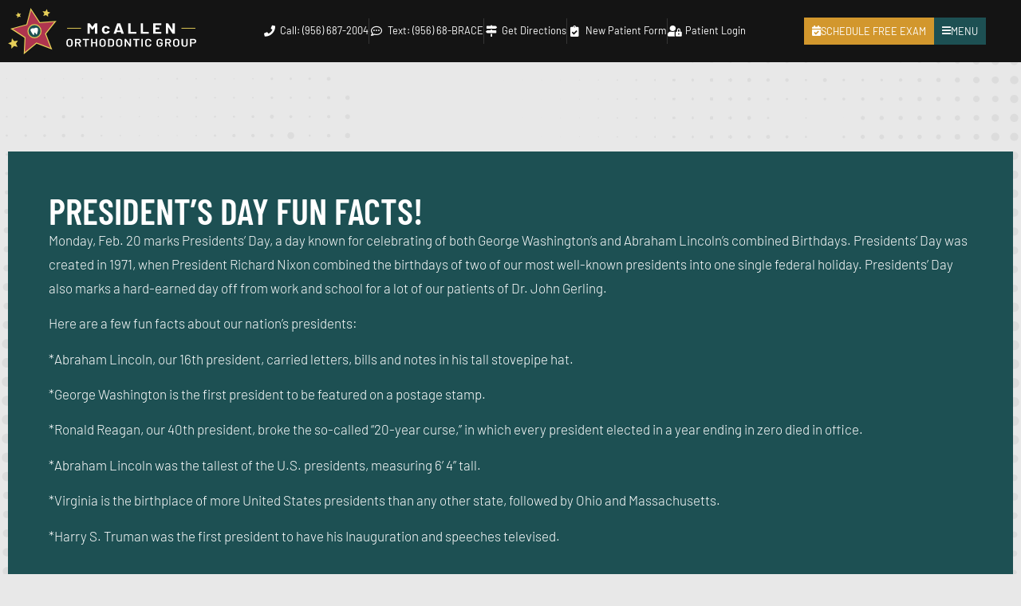

--- FILE ---
content_type: text/html; charset=UTF-8
request_url: https://mcallenorthodonticgroup.com/presidents-day-fun-facts/
body_size: 25065
content:
<!doctype html>
<html lang="en-US">
<head><meta charset="UTF-8"><script>if(navigator.userAgent.match(/MSIE|Internet Explorer/i)||navigator.userAgent.match(/Trident\/7\..*?rv:11/i)){var href=document.location.href;if(!href.match(/[?&]nowprocket/)){if(href.indexOf("?")==-1){if(href.indexOf("#")==-1){document.location.href=href+"?nowprocket=1"}else{document.location.href=href.replace("#","?nowprocket=1#")}}else{if(href.indexOf("#")==-1){document.location.href=href+"&nowprocket=1"}else{document.location.href=href.replace("#","&nowprocket=1#")}}}}</script><script>(()=>{class RocketLazyLoadScripts{constructor(){this.v="2.0.4",this.userEvents=["keydown","keyup","mousedown","mouseup","mousemove","mouseover","mouseout","touchmove","touchstart","touchend","touchcancel","wheel","click","dblclick","input"],this.attributeEvents=["onblur","onclick","oncontextmenu","ondblclick","onfocus","onmousedown","onmouseenter","onmouseleave","onmousemove","onmouseout","onmouseover","onmouseup","onmousewheel","onscroll","onsubmit"]}async t(){this.i(),this.o(),/iP(ad|hone)/.test(navigator.userAgent)&&this.h(),this.u(),this.l(this),this.m(),this.k(this),this.p(this),this._(),await Promise.all([this.R(),this.L()]),this.lastBreath=Date.now(),this.S(this),this.P(),this.D(),this.O(),this.M(),await this.C(this.delayedScripts.normal),await this.C(this.delayedScripts.defer),await this.C(this.delayedScripts.async),await this.T(),await this.F(),await this.j(),await this.A(),window.dispatchEvent(new Event("rocket-allScriptsLoaded")),this.everythingLoaded=!0,this.lastTouchEnd&&await new Promise(t=>setTimeout(t,500-Date.now()+this.lastTouchEnd)),this.I(),this.H(),this.U(),this.W()}i(){this.CSPIssue=sessionStorage.getItem("rocketCSPIssue"),document.addEventListener("securitypolicyviolation",t=>{this.CSPIssue||"script-src-elem"!==t.violatedDirective||"data"!==t.blockedURI||(this.CSPIssue=!0,sessionStorage.setItem("rocketCSPIssue",!0))},{isRocket:!0})}o(){window.addEventListener("pageshow",t=>{this.persisted=t.persisted,this.realWindowLoadedFired=!0},{isRocket:!0}),window.addEventListener("pagehide",()=>{this.onFirstUserAction=null},{isRocket:!0})}h(){let t;function e(e){t=e}window.addEventListener("touchstart",e,{isRocket:!0}),window.addEventListener("touchend",function i(o){o.changedTouches[0]&&t.changedTouches[0]&&Math.abs(o.changedTouches[0].pageX-t.changedTouches[0].pageX)<10&&Math.abs(o.changedTouches[0].pageY-t.changedTouches[0].pageY)<10&&o.timeStamp-t.timeStamp<200&&(window.removeEventListener("touchstart",e,{isRocket:!0}),window.removeEventListener("touchend",i,{isRocket:!0}),"INPUT"===o.target.tagName&&"text"===o.target.type||(o.target.dispatchEvent(new TouchEvent("touchend",{target:o.target,bubbles:!0})),o.target.dispatchEvent(new MouseEvent("mouseover",{target:o.target,bubbles:!0})),o.target.dispatchEvent(new PointerEvent("click",{target:o.target,bubbles:!0,cancelable:!0,detail:1,clientX:o.changedTouches[0].clientX,clientY:o.changedTouches[0].clientY})),event.preventDefault()))},{isRocket:!0})}q(t){this.userActionTriggered||("mousemove"!==t.type||this.firstMousemoveIgnored?"keyup"===t.type||"mouseover"===t.type||"mouseout"===t.type||(this.userActionTriggered=!0,this.onFirstUserAction&&this.onFirstUserAction()):this.firstMousemoveIgnored=!0),"click"===t.type&&t.preventDefault(),t.stopPropagation(),t.stopImmediatePropagation(),"touchstart"===this.lastEvent&&"touchend"===t.type&&(this.lastTouchEnd=Date.now()),"click"===t.type&&(this.lastTouchEnd=0),this.lastEvent=t.type,t.composedPath&&t.composedPath()[0].getRootNode()instanceof ShadowRoot&&(t.rocketTarget=t.composedPath()[0]),this.savedUserEvents.push(t)}u(){this.savedUserEvents=[],this.userEventHandler=this.q.bind(this),this.userEvents.forEach(t=>window.addEventListener(t,this.userEventHandler,{passive:!1,isRocket:!0})),document.addEventListener("visibilitychange",this.userEventHandler,{isRocket:!0})}U(){this.userEvents.forEach(t=>window.removeEventListener(t,this.userEventHandler,{passive:!1,isRocket:!0})),document.removeEventListener("visibilitychange",this.userEventHandler,{isRocket:!0}),this.savedUserEvents.forEach(t=>{(t.rocketTarget||t.target).dispatchEvent(new window[t.constructor.name](t.type,t))})}m(){const t="return false",e=Array.from(this.attributeEvents,t=>"data-rocket-"+t),i="["+this.attributeEvents.join("],[")+"]",o="[data-rocket-"+this.attributeEvents.join("],[data-rocket-")+"]",s=(e,i,o)=>{o&&o!==t&&(e.setAttribute("data-rocket-"+i,o),e["rocket"+i]=new Function("event",o),e.setAttribute(i,t))};new MutationObserver(t=>{for(const n of t)"attributes"===n.type&&(n.attributeName.startsWith("data-rocket-")||this.everythingLoaded?n.attributeName.startsWith("data-rocket-")&&this.everythingLoaded&&this.N(n.target,n.attributeName.substring(12)):s(n.target,n.attributeName,n.target.getAttribute(n.attributeName))),"childList"===n.type&&n.addedNodes.forEach(t=>{if(t.nodeType===Node.ELEMENT_NODE)if(this.everythingLoaded)for(const i of[t,...t.querySelectorAll(o)])for(const t of i.getAttributeNames())e.includes(t)&&this.N(i,t.substring(12));else for(const e of[t,...t.querySelectorAll(i)])for(const t of e.getAttributeNames())this.attributeEvents.includes(t)&&s(e,t,e.getAttribute(t))})}).observe(document,{subtree:!0,childList:!0,attributeFilter:[...this.attributeEvents,...e]})}I(){this.attributeEvents.forEach(t=>{document.querySelectorAll("[data-rocket-"+t+"]").forEach(e=>{this.N(e,t)})})}N(t,e){const i=t.getAttribute("data-rocket-"+e);i&&(t.setAttribute(e,i),t.removeAttribute("data-rocket-"+e))}k(t){Object.defineProperty(HTMLElement.prototype,"onclick",{get(){return this.rocketonclick||null},set(e){this.rocketonclick=e,this.setAttribute(t.everythingLoaded?"onclick":"data-rocket-onclick","this.rocketonclick(event)")}})}S(t){function e(e,i){let o=e[i];e[i]=null,Object.defineProperty(e,i,{get:()=>o,set(s){t.everythingLoaded?o=s:e["rocket"+i]=o=s}})}e(document,"onreadystatechange"),e(window,"onload"),e(window,"onpageshow");try{Object.defineProperty(document,"readyState",{get:()=>t.rocketReadyState,set(e){t.rocketReadyState=e},configurable:!0}),document.readyState="loading"}catch(t){console.log("WPRocket DJE readyState conflict, bypassing")}}l(t){this.originalAddEventListener=EventTarget.prototype.addEventListener,this.originalRemoveEventListener=EventTarget.prototype.removeEventListener,this.savedEventListeners=[],EventTarget.prototype.addEventListener=function(e,i,o){o&&o.isRocket||!t.B(e,this)&&!t.userEvents.includes(e)||t.B(e,this)&&!t.userActionTriggered||e.startsWith("rocket-")||t.everythingLoaded?t.originalAddEventListener.call(this,e,i,o):(t.savedEventListeners.push({target:this,remove:!1,type:e,func:i,options:o}),"mouseenter"!==e&&"mouseleave"!==e||t.originalAddEventListener.call(this,e,t.savedUserEvents.push,o))},EventTarget.prototype.removeEventListener=function(e,i,o){o&&o.isRocket||!t.B(e,this)&&!t.userEvents.includes(e)||t.B(e,this)&&!t.userActionTriggered||e.startsWith("rocket-")||t.everythingLoaded?t.originalRemoveEventListener.call(this,e,i,o):t.savedEventListeners.push({target:this,remove:!0,type:e,func:i,options:o})}}J(t,e){this.savedEventListeners=this.savedEventListeners.filter(i=>{let o=i.type,s=i.target||window;return e!==o||t!==s||(this.B(o,s)&&(i.type="rocket-"+o),this.$(i),!1)})}H(){EventTarget.prototype.addEventListener=this.originalAddEventListener,EventTarget.prototype.removeEventListener=this.originalRemoveEventListener,this.savedEventListeners.forEach(t=>this.$(t))}$(t){t.remove?this.originalRemoveEventListener.call(t.target,t.type,t.func,t.options):this.originalAddEventListener.call(t.target,t.type,t.func,t.options)}p(t){let e;function i(e){return t.everythingLoaded?e:e.split(" ").map(t=>"load"===t||t.startsWith("load.")?"rocket-jquery-load":t).join(" ")}function o(o){function s(e){const s=o.fn[e];o.fn[e]=o.fn.init.prototype[e]=function(){return this[0]===window&&t.userActionTriggered&&("string"==typeof arguments[0]||arguments[0]instanceof String?arguments[0]=i(arguments[0]):"object"==typeof arguments[0]&&Object.keys(arguments[0]).forEach(t=>{const e=arguments[0][t];delete arguments[0][t],arguments[0][i(t)]=e})),s.apply(this,arguments),this}}if(o&&o.fn&&!t.allJQueries.includes(o)){const e={DOMContentLoaded:[],"rocket-DOMContentLoaded":[]};for(const t in e)document.addEventListener(t,()=>{e[t].forEach(t=>t())},{isRocket:!0});o.fn.ready=o.fn.init.prototype.ready=function(i){function s(){parseInt(o.fn.jquery)>2?setTimeout(()=>i.bind(document)(o)):i.bind(document)(o)}return"function"==typeof i&&(t.realDomReadyFired?!t.userActionTriggered||t.fauxDomReadyFired?s():e["rocket-DOMContentLoaded"].push(s):e.DOMContentLoaded.push(s)),o([])},s("on"),s("one"),s("off"),t.allJQueries.push(o)}e=o}t.allJQueries=[],o(window.jQuery),Object.defineProperty(window,"jQuery",{get:()=>e,set(t){o(t)}})}P(){const t=new Map;document.write=document.writeln=function(e){const i=document.currentScript,o=document.createRange(),s=i.parentElement;let n=t.get(i);void 0===n&&(n=i.nextSibling,t.set(i,n));const c=document.createDocumentFragment();o.setStart(c,0),c.appendChild(o.createContextualFragment(e)),s.insertBefore(c,n)}}async R(){return new Promise(t=>{this.userActionTriggered?t():this.onFirstUserAction=t})}async L(){return new Promise(t=>{document.addEventListener("DOMContentLoaded",()=>{this.realDomReadyFired=!0,t()},{isRocket:!0})})}async j(){return this.realWindowLoadedFired?Promise.resolve():new Promise(t=>{window.addEventListener("load",t,{isRocket:!0})})}M(){this.pendingScripts=[];this.scriptsMutationObserver=new MutationObserver(t=>{for(const e of t)e.addedNodes.forEach(t=>{"SCRIPT"!==t.tagName||t.noModule||t.isWPRocket||this.pendingScripts.push({script:t,promise:new Promise(e=>{const i=()=>{const i=this.pendingScripts.findIndex(e=>e.script===t);i>=0&&this.pendingScripts.splice(i,1),e()};t.addEventListener("load",i,{isRocket:!0}),t.addEventListener("error",i,{isRocket:!0}),setTimeout(i,1e3)})})})}),this.scriptsMutationObserver.observe(document,{childList:!0,subtree:!0})}async F(){await this.X(),this.pendingScripts.length?(await this.pendingScripts[0].promise,await this.F()):this.scriptsMutationObserver.disconnect()}D(){this.delayedScripts={normal:[],async:[],defer:[]},document.querySelectorAll("script[type$=rocketlazyloadscript]").forEach(t=>{t.hasAttribute("data-rocket-src")?t.hasAttribute("async")&&!1!==t.async?this.delayedScripts.async.push(t):t.hasAttribute("defer")&&!1!==t.defer||"module"===t.getAttribute("data-rocket-type")?this.delayedScripts.defer.push(t):this.delayedScripts.normal.push(t):this.delayedScripts.normal.push(t)})}async _(){await this.L();let t=[];document.querySelectorAll("script[type$=rocketlazyloadscript][data-rocket-src]").forEach(e=>{let i=e.getAttribute("data-rocket-src");if(i&&!i.startsWith("data:")){i.startsWith("//")&&(i=location.protocol+i);try{const o=new URL(i).origin;o!==location.origin&&t.push({src:o,crossOrigin:e.crossOrigin||"module"===e.getAttribute("data-rocket-type")})}catch(t){}}}),t=[...new Map(t.map(t=>[JSON.stringify(t),t])).values()],this.Y(t,"preconnect")}async G(t){if(await this.K(),!0!==t.noModule||!("noModule"in HTMLScriptElement.prototype))return new Promise(e=>{let i;function o(){(i||t).setAttribute("data-rocket-status","executed"),e()}try{if(navigator.userAgent.includes("Firefox/")||""===navigator.vendor||this.CSPIssue)i=document.createElement("script"),[...t.attributes].forEach(t=>{let e=t.nodeName;"type"!==e&&("data-rocket-type"===e&&(e="type"),"data-rocket-src"===e&&(e="src"),i.setAttribute(e,t.nodeValue))}),t.text&&(i.text=t.text),t.nonce&&(i.nonce=t.nonce),i.hasAttribute("src")?(i.addEventListener("load",o,{isRocket:!0}),i.addEventListener("error",()=>{i.setAttribute("data-rocket-status","failed-network"),e()},{isRocket:!0}),setTimeout(()=>{i.isConnected||e()},1)):(i.text=t.text,o()),i.isWPRocket=!0,t.parentNode.replaceChild(i,t);else{const i=t.getAttribute("data-rocket-type"),s=t.getAttribute("data-rocket-src");i?(t.type=i,t.removeAttribute("data-rocket-type")):t.removeAttribute("type"),t.addEventListener("load",o,{isRocket:!0}),t.addEventListener("error",i=>{this.CSPIssue&&i.target.src.startsWith("data:")?(console.log("WPRocket: CSP fallback activated"),t.removeAttribute("src"),this.G(t).then(e)):(t.setAttribute("data-rocket-status","failed-network"),e())},{isRocket:!0}),s?(t.fetchPriority="high",t.removeAttribute("data-rocket-src"),t.src=s):t.src="data:text/javascript;base64,"+window.btoa(unescape(encodeURIComponent(t.text)))}}catch(i){t.setAttribute("data-rocket-status","failed-transform"),e()}});t.setAttribute("data-rocket-status","skipped")}async C(t){const e=t.shift();return e?(e.isConnected&&await this.G(e),this.C(t)):Promise.resolve()}O(){this.Y([...this.delayedScripts.normal,...this.delayedScripts.defer,...this.delayedScripts.async],"preload")}Y(t,e){this.trash=this.trash||[];let i=!0;var o=document.createDocumentFragment();t.forEach(t=>{const s=t.getAttribute&&t.getAttribute("data-rocket-src")||t.src;if(s&&!s.startsWith("data:")){const n=document.createElement("link");n.href=s,n.rel=e,"preconnect"!==e&&(n.as="script",n.fetchPriority=i?"high":"low"),t.getAttribute&&"module"===t.getAttribute("data-rocket-type")&&(n.crossOrigin=!0),t.crossOrigin&&(n.crossOrigin=t.crossOrigin),t.integrity&&(n.integrity=t.integrity),t.nonce&&(n.nonce=t.nonce),o.appendChild(n),this.trash.push(n),i=!1}}),document.head.appendChild(o)}W(){this.trash.forEach(t=>t.remove())}async T(){try{document.readyState="interactive"}catch(t){}this.fauxDomReadyFired=!0;try{await this.K(),this.J(document,"readystatechange"),document.dispatchEvent(new Event("rocket-readystatechange")),await this.K(),document.rocketonreadystatechange&&document.rocketonreadystatechange(),await this.K(),this.J(document,"DOMContentLoaded"),document.dispatchEvent(new Event("rocket-DOMContentLoaded")),await this.K(),this.J(window,"DOMContentLoaded"),window.dispatchEvent(new Event("rocket-DOMContentLoaded"))}catch(t){console.error(t)}}async A(){try{document.readyState="complete"}catch(t){}try{await this.K(),this.J(document,"readystatechange"),document.dispatchEvent(new Event("rocket-readystatechange")),await this.K(),document.rocketonreadystatechange&&document.rocketonreadystatechange(),await this.K(),this.J(window,"load"),window.dispatchEvent(new Event("rocket-load")),await this.K(),window.rocketonload&&window.rocketonload(),await this.K(),this.allJQueries.forEach(t=>t(window).trigger("rocket-jquery-load")),await this.K(),this.J(window,"pageshow");const t=new Event("rocket-pageshow");t.persisted=this.persisted,window.dispatchEvent(t),await this.K(),window.rocketonpageshow&&window.rocketonpageshow({persisted:this.persisted})}catch(t){console.error(t)}}async K(){Date.now()-this.lastBreath>45&&(await this.X(),this.lastBreath=Date.now())}async X(){return document.hidden?new Promise(t=>setTimeout(t)):new Promise(t=>requestAnimationFrame(t))}B(t,e){return e===document&&"readystatechange"===t||(e===document&&"DOMContentLoaded"===t||(e===window&&"DOMContentLoaded"===t||(e===window&&"load"===t||e===window&&"pageshow"===t)))}static run(){(new RocketLazyLoadScripts).t()}}RocketLazyLoadScripts.run()})();</script>
	
	<meta name="viewport" content="width=device-width, initial-scale=1">
	<link rel="profile" href="https://gmpg.org/xfn/11">
	<title>Presidents Day Fun Facts Gerling Orthodontics McAllen TX</title>

<!-- Open Graph Meta Tags generated by Blog2Social 873 - https://www.blog2social.com -->
<meta property="og:title" content="President’s Day Fun Facts!"/>
<meta property="og:description" content="Monday, Feb. 20 marks Presidents’ Day, a day known for celebrating of both George Washington’s and Abraham Lincoln’s combined Birthdays. Presidents’ Day"/>
<meta property="og:url" content="/presidents-day-fun-facts/"/>
<meta property="og:type" content="article"/>
<meta property="og:article:published_time" content="2012-02-20 07:59:21"/>
<meta property="og:article:modified_time" content="2023-08-29 15:34:58"/>
<!-- Open Graph Meta Tags generated by Blog2Social 873 - https://www.blog2social.com -->

<!-- Twitter Card generated by Blog2Social 873 - https://www.blog2social.com -->
<meta name="twitter:card" content="summary">
<meta name="twitter:title" content="President’s Day Fun Facts!"/>
<meta name="twitter:description" content="Monday, Feb. 20 marks Presidents’ Day, a day known for celebrating of both George Washington’s and Abraham Lincoln’s combined Birthdays. Presidents’ Day"/>
<!-- Twitter Card generated by Blog2Social 873 - https://www.blog2social.com -->
<meta name="author" content="admin"/>
<meta name="description" content="Monday, Feb. 20 marks Presidents’ Day, a day known for celebrating of both George Washington’s and Abraham Lincoln’s combined Birthdays.">
<meta name="robots" content="index, follow, max-snippet:-1, max-image-preview:large, max-video-preview:-1">
<link rel="canonical" href="https://mcallenorthodonticgroup.com/presidents-day-fun-facts/">
<meta property="og:url" content="https://mcallenorthodonticgroup.com/presidents-day-fun-facts/">
<meta property="og:site_name" content="Orthodontist McAllen TX Clear Aligners Braces | McAllen Orthodontic Group">
<meta property="og:locale" content="en_US">
<meta property="og:type" content="article">
<meta property="article:author" content="https://www.facebook.com/drgerling">
<meta property="article:publisher" content="https://www.facebook.com/drgerling">
<meta property="article:section" content="Uncategorized">
<meta property="og:title" content="Presidents Day Fun Facts Gerling Orthodontics McAllen TX">
<meta property="og:description" content="Monday, Feb. 20 marks Presidents’ Day, a day known for celebrating of both George Washington’s and Abraham Lincoln’s combined Birthdays.">
<meta property="og:image" content="https://mcallenorthodonticgroup.com/wp-content/uploads/2022/03/McAllen-Orthodontic-Group-Favicon.png">
<meta property="og:image:secure_url" content="https://mcallenorthodonticgroup.com/wp-content/uploads/2022/03/McAllen-Orthodontic-Group-Favicon.png">
<meta property="og:image:width" content="512">
<meta property="og:image:height" content="512">
<meta property="og:image:alt" content="Favicon McAllen Orthodontic Group in McAllen, TX">
<meta name="twitter:card" content="summary">
<meta name="twitter:site" content="https://twitter.com/DrGerling">
<meta name="twitter:creator" content="https://twitter.com/DrGerling">
<meta name="twitter:title" content="Presidents Day Fun Facts Gerling Orthodontics McAllen TX">
<meta name="twitter:description" content="Monday, Feb. 20 marks Presidents’ Day, a day known for celebrating of both George Washington’s and Abraham Lincoln’s combined Birthdays.">
<link rel='dns-prefetch' href='//fonts.googleapis.com' />
<link rel='dns-prefetch' href='//fonts.gstatic.com' />

<link rel="alternate" title="oEmbed (JSON)" type="application/json+oembed" href="https://mcallenorthodonticgroup.com/wp-json/oembed/1.0/embed?url=https%3A%2F%2Fmcallenorthodonticgroup.com%2Fpresidents-day-fun-facts%2F" />
<link rel="alternate" title="oEmbed (XML)" type="text/xml+oembed" href="https://mcallenorthodonticgroup.com/wp-json/oembed/1.0/embed?url=https%3A%2F%2Fmcallenorthodonticgroup.com%2Fpresidents-day-fun-facts%2F&#038;format=xml" />
<style id='wp-img-auto-sizes-contain-inline-css'>
img:is([sizes=auto i],[sizes^="auto," i]){contain-intrinsic-size:3000px 1500px}
/*# sourceURL=wp-img-auto-sizes-contain-inline-css */
</style>
<link rel='stylesheet' id='wp-block-library-css' href='https://mcallenorthodonticgroup.com/wp-includes/css/dist/block-library/style.min.css?ver=50f12f277438b4454754acc11eb7b26e' media='all' />
<style id='global-styles-inline-css'>
:root{--wp--preset--aspect-ratio--square: 1;--wp--preset--aspect-ratio--4-3: 4/3;--wp--preset--aspect-ratio--3-4: 3/4;--wp--preset--aspect-ratio--3-2: 3/2;--wp--preset--aspect-ratio--2-3: 2/3;--wp--preset--aspect-ratio--16-9: 16/9;--wp--preset--aspect-ratio--9-16: 9/16;--wp--preset--color--black: #000000;--wp--preset--color--cyan-bluish-gray: #abb8c3;--wp--preset--color--white: #ffffff;--wp--preset--color--pale-pink: #f78da7;--wp--preset--color--vivid-red: #cf2e2e;--wp--preset--color--luminous-vivid-orange: #ff6900;--wp--preset--color--luminous-vivid-amber: #fcb900;--wp--preset--color--light-green-cyan: #7bdcb5;--wp--preset--color--vivid-green-cyan: #00d084;--wp--preset--color--pale-cyan-blue: #8ed1fc;--wp--preset--color--vivid-cyan-blue: #0693e3;--wp--preset--color--vivid-purple: #9b51e0;--wp--preset--gradient--vivid-cyan-blue-to-vivid-purple: linear-gradient(135deg,rgb(6,147,227) 0%,rgb(155,81,224) 100%);--wp--preset--gradient--light-green-cyan-to-vivid-green-cyan: linear-gradient(135deg,rgb(122,220,180) 0%,rgb(0,208,130) 100%);--wp--preset--gradient--luminous-vivid-amber-to-luminous-vivid-orange: linear-gradient(135deg,rgb(252,185,0) 0%,rgb(255,105,0) 100%);--wp--preset--gradient--luminous-vivid-orange-to-vivid-red: linear-gradient(135deg,rgb(255,105,0) 0%,rgb(207,46,46) 100%);--wp--preset--gradient--very-light-gray-to-cyan-bluish-gray: linear-gradient(135deg,rgb(238,238,238) 0%,rgb(169,184,195) 100%);--wp--preset--gradient--cool-to-warm-spectrum: linear-gradient(135deg,rgb(74,234,220) 0%,rgb(151,120,209) 20%,rgb(207,42,186) 40%,rgb(238,44,130) 60%,rgb(251,105,98) 80%,rgb(254,248,76) 100%);--wp--preset--gradient--blush-light-purple: linear-gradient(135deg,rgb(255,206,236) 0%,rgb(152,150,240) 100%);--wp--preset--gradient--blush-bordeaux: linear-gradient(135deg,rgb(254,205,165) 0%,rgb(254,45,45) 50%,rgb(107,0,62) 100%);--wp--preset--gradient--luminous-dusk: linear-gradient(135deg,rgb(255,203,112) 0%,rgb(199,81,192) 50%,rgb(65,88,208) 100%);--wp--preset--gradient--pale-ocean: linear-gradient(135deg,rgb(255,245,203) 0%,rgb(182,227,212) 50%,rgb(51,167,181) 100%);--wp--preset--gradient--electric-grass: linear-gradient(135deg,rgb(202,248,128) 0%,rgb(113,206,126) 100%);--wp--preset--gradient--midnight: linear-gradient(135deg,rgb(2,3,129) 0%,rgb(40,116,252) 100%);--wp--preset--font-size--small: 13px;--wp--preset--font-size--medium: 20px;--wp--preset--font-size--large: 36px;--wp--preset--font-size--x-large: 42px;--wp--preset--spacing--20: 0.44rem;--wp--preset--spacing--30: 0.67rem;--wp--preset--spacing--40: 1rem;--wp--preset--spacing--50: 1.5rem;--wp--preset--spacing--60: 2.25rem;--wp--preset--spacing--70: 3.38rem;--wp--preset--spacing--80: 5.06rem;--wp--preset--shadow--natural: 6px 6px 9px rgba(0, 0, 0, 0.2);--wp--preset--shadow--deep: 12px 12px 50px rgba(0, 0, 0, 0.4);--wp--preset--shadow--sharp: 6px 6px 0px rgba(0, 0, 0, 0.2);--wp--preset--shadow--outlined: 6px 6px 0px -3px rgb(255, 255, 255), 6px 6px rgb(0, 0, 0);--wp--preset--shadow--crisp: 6px 6px 0px rgb(0, 0, 0);}:root { --wp--style--global--content-size: 800px;--wp--style--global--wide-size: 1200px; }:where(body) { margin: 0; }.wp-site-blocks > .alignleft { float: left; margin-right: 2em; }.wp-site-blocks > .alignright { float: right; margin-left: 2em; }.wp-site-blocks > .aligncenter { justify-content: center; margin-left: auto; margin-right: auto; }:where(.wp-site-blocks) > * { margin-block-start: 24px; margin-block-end: 0; }:where(.wp-site-blocks) > :first-child { margin-block-start: 0; }:where(.wp-site-blocks) > :last-child { margin-block-end: 0; }:root { --wp--style--block-gap: 24px; }:root :where(.is-layout-flow) > :first-child{margin-block-start: 0;}:root :where(.is-layout-flow) > :last-child{margin-block-end: 0;}:root :where(.is-layout-flow) > *{margin-block-start: 24px;margin-block-end: 0;}:root :where(.is-layout-constrained) > :first-child{margin-block-start: 0;}:root :where(.is-layout-constrained) > :last-child{margin-block-end: 0;}:root :where(.is-layout-constrained) > *{margin-block-start: 24px;margin-block-end: 0;}:root :where(.is-layout-flex){gap: 24px;}:root :where(.is-layout-grid){gap: 24px;}.is-layout-flow > .alignleft{float: left;margin-inline-start: 0;margin-inline-end: 2em;}.is-layout-flow > .alignright{float: right;margin-inline-start: 2em;margin-inline-end: 0;}.is-layout-flow > .aligncenter{margin-left: auto !important;margin-right: auto !important;}.is-layout-constrained > .alignleft{float: left;margin-inline-start: 0;margin-inline-end: 2em;}.is-layout-constrained > .alignright{float: right;margin-inline-start: 2em;margin-inline-end: 0;}.is-layout-constrained > .aligncenter{margin-left: auto !important;margin-right: auto !important;}.is-layout-constrained > :where(:not(.alignleft):not(.alignright):not(.alignfull)){max-width: var(--wp--style--global--content-size);margin-left: auto !important;margin-right: auto !important;}.is-layout-constrained > .alignwide{max-width: var(--wp--style--global--wide-size);}body .is-layout-flex{display: flex;}.is-layout-flex{flex-wrap: wrap;align-items: center;}.is-layout-flex > :is(*, div){margin: 0;}body .is-layout-grid{display: grid;}.is-layout-grid > :is(*, div){margin: 0;}body{padding-top: 0px;padding-right: 0px;padding-bottom: 0px;padding-left: 0px;}a:where(:not(.wp-element-button)){text-decoration: underline;}:root :where(.wp-element-button, .wp-block-button__link){background-color: #32373c;border-width: 0;color: #fff;font-family: inherit;font-size: inherit;font-style: inherit;font-weight: inherit;letter-spacing: inherit;line-height: inherit;padding-top: calc(0.667em + 2px);padding-right: calc(1.333em + 2px);padding-bottom: calc(0.667em + 2px);padding-left: calc(1.333em + 2px);text-decoration: none;text-transform: inherit;}.has-black-color{color: var(--wp--preset--color--black) !important;}.has-cyan-bluish-gray-color{color: var(--wp--preset--color--cyan-bluish-gray) !important;}.has-white-color{color: var(--wp--preset--color--white) !important;}.has-pale-pink-color{color: var(--wp--preset--color--pale-pink) !important;}.has-vivid-red-color{color: var(--wp--preset--color--vivid-red) !important;}.has-luminous-vivid-orange-color{color: var(--wp--preset--color--luminous-vivid-orange) !important;}.has-luminous-vivid-amber-color{color: var(--wp--preset--color--luminous-vivid-amber) !important;}.has-light-green-cyan-color{color: var(--wp--preset--color--light-green-cyan) !important;}.has-vivid-green-cyan-color{color: var(--wp--preset--color--vivid-green-cyan) !important;}.has-pale-cyan-blue-color{color: var(--wp--preset--color--pale-cyan-blue) !important;}.has-vivid-cyan-blue-color{color: var(--wp--preset--color--vivid-cyan-blue) !important;}.has-vivid-purple-color{color: var(--wp--preset--color--vivid-purple) !important;}.has-black-background-color{background-color: var(--wp--preset--color--black) !important;}.has-cyan-bluish-gray-background-color{background-color: var(--wp--preset--color--cyan-bluish-gray) !important;}.has-white-background-color{background-color: var(--wp--preset--color--white) !important;}.has-pale-pink-background-color{background-color: var(--wp--preset--color--pale-pink) !important;}.has-vivid-red-background-color{background-color: var(--wp--preset--color--vivid-red) !important;}.has-luminous-vivid-orange-background-color{background-color: var(--wp--preset--color--luminous-vivid-orange) !important;}.has-luminous-vivid-amber-background-color{background-color: var(--wp--preset--color--luminous-vivid-amber) !important;}.has-light-green-cyan-background-color{background-color: var(--wp--preset--color--light-green-cyan) !important;}.has-vivid-green-cyan-background-color{background-color: var(--wp--preset--color--vivid-green-cyan) !important;}.has-pale-cyan-blue-background-color{background-color: var(--wp--preset--color--pale-cyan-blue) !important;}.has-vivid-cyan-blue-background-color{background-color: var(--wp--preset--color--vivid-cyan-blue) !important;}.has-vivid-purple-background-color{background-color: var(--wp--preset--color--vivid-purple) !important;}.has-black-border-color{border-color: var(--wp--preset--color--black) !important;}.has-cyan-bluish-gray-border-color{border-color: var(--wp--preset--color--cyan-bluish-gray) !important;}.has-white-border-color{border-color: var(--wp--preset--color--white) !important;}.has-pale-pink-border-color{border-color: var(--wp--preset--color--pale-pink) !important;}.has-vivid-red-border-color{border-color: var(--wp--preset--color--vivid-red) !important;}.has-luminous-vivid-orange-border-color{border-color: var(--wp--preset--color--luminous-vivid-orange) !important;}.has-luminous-vivid-amber-border-color{border-color: var(--wp--preset--color--luminous-vivid-amber) !important;}.has-light-green-cyan-border-color{border-color: var(--wp--preset--color--light-green-cyan) !important;}.has-vivid-green-cyan-border-color{border-color: var(--wp--preset--color--vivid-green-cyan) !important;}.has-pale-cyan-blue-border-color{border-color: var(--wp--preset--color--pale-cyan-blue) !important;}.has-vivid-cyan-blue-border-color{border-color: var(--wp--preset--color--vivid-cyan-blue) !important;}.has-vivid-purple-border-color{border-color: var(--wp--preset--color--vivid-purple) !important;}.has-vivid-cyan-blue-to-vivid-purple-gradient-background{background: var(--wp--preset--gradient--vivid-cyan-blue-to-vivid-purple) !important;}.has-light-green-cyan-to-vivid-green-cyan-gradient-background{background: var(--wp--preset--gradient--light-green-cyan-to-vivid-green-cyan) !important;}.has-luminous-vivid-amber-to-luminous-vivid-orange-gradient-background{background: var(--wp--preset--gradient--luminous-vivid-amber-to-luminous-vivid-orange) !important;}.has-luminous-vivid-orange-to-vivid-red-gradient-background{background: var(--wp--preset--gradient--luminous-vivid-orange-to-vivid-red) !important;}.has-very-light-gray-to-cyan-bluish-gray-gradient-background{background: var(--wp--preset--gradient--very-light-gray-to-cyan-bluish-gray) !important;}.has-cool-to-warm-spectrum-gradient-background{background: var(--wp--preset--gradient--cool-to-warm-spectrum) !important;}.has-blush-light-purple-gradient-background{background: var(--wp--preset--gradient--blush-light-purple) !important;}.has-blush-bordeaux-gradient-background{background: var(--wp--preset--gradient--blush-bordeaux) !important;}.has-luminous-dusk-gradient-background{background: var(--wp--preset--gradient--luminous-dusk) !important;}.has-pale-ocean-gradient-background{background: var(--wp--preset--gradient--pale-ocean) !important;}.has-electric-grass-gradient-background{background: var(--wp--preset--gradient--electric-grass) !important;}.has-midnight-gradient-background{background: var(--wp--preset--gradient--midnight) !important;}.has-small-font-size{font-size: var(--wp--preset--font-size--small) !important;}.has-medium-font-size{font-size: var(--wp--preset--font-size--medium) !important;}.has-large-font-size{font-size: var(--wp--preset--font-size--large) !important;}.has-x-large-font-size{font-size: var(--wp--preset--font-size--x-large) !important;}
:root :where(.wp-block-pullquote){font-size: 1.5em;line-height: 1.6;}
/*# sourceURL=global-styles-inline-css */
</style>
<link data-minify="1" rel='stylesheet' id='dashicons-css' href='https://mcallenorthodonticgroup.com/wp-content/cache/min/1/wp-includes/css/dashicons.min.css?ver=1768629326' media='all' />
<link data-minify="1" rel='stylesheet' id='hello-elementor-css' href='https://mcallenorthodonticgroup.com/wp-content/cache/min/1/wp-content/themes/hello-elementor/assets/css/reset.css?ver=1768629326' media='all' />
<link data-minify="1" rel='stylesheet' id='hello-elementor-child-css' href='https://mcallenorthodonticgroup.com/wp-content/cache/min/1/wp-content/themes/hello-elementor-child/style.css?ver=1768629326' media='all' />
<link data-minify="1" rel='stylesheet' id='hello-elementor-theme-style-css' href='https://mcallenorthodonticgroup.com/wp-content/cache/min/1/wp-content/themes/hello-elementor/assets/css/theme.css?ver=1768629326' media='all' />
<link data-minify="1" rel='stylesheet' id='hello-elementor-header-footer-css' href='https://mcallenorthodonticgroup.com/wp-content/cache/min/1/wp-content/themes/hello-elementor/assets/css/header-footer.css?ver=1768629326' media='all' />
<link rel='stylesheet' id='elementor-frontend-css' href='https://mcallenorthodonticgroup.com/wp-content/plugins/elementor/assets/css/frontend.min.css?ver=3.34.0' media='all' />
<link rel='stylesheet' id='elementor-post-3088-css' href='https://mcallenorthodonticgroup.com/wp-content/uploads/elementor/css/post-3088.css?ver=1768255912' media='all' />
<link rel='stylesheet' id='widget-image-css' href='https://mcallenorthodonticgroup.com/wp-content/plugins/elementor/assets/css/widget-image.min.css?ver=3.34.0' media='all' />
<link rel='stylesheet' id='widget-icon-list-css' href='https://mcallenorthodonticgroup.com/wp-content/plugins/elementor/assets/css/widget-icon-list.min.css?ver=3.34.0' media='all' />
<link rel='stylesheet' id='e-sticky-css' href='https://mcallenorthodonticgroup.com/wp-content/plugins/elementor-pro/assets/css/modules/sticky.min.css?ver=3.34.0' media='all' />
<link rel='stylesheet' id='widget-heading-css' href='https://mcallenorthodonticgroup.com/wp-content/plugins/elementor/assets/css/widget-heading.min.css?ver=3.34.0' media='all' />
<link rel='stylesheet' id='widget-form-css' href='https://mcallenorthodonticgroup.com/wp-content/plugins/elementor-pro/assets/css/widget-form.min.css?ver=3.34.0' media='all' />
<link rel='stylesheet' id='e-animation-fadeIn-css' href='https://mcallenorthodonticgroup.com/wp-content/plugins/elementor/assets/lib/animations/styles/fadeIn.min.css?ver=3.34.0' media='all' />
<link rel='stylesheet' id='widget-google_maps-css' href='https://mcallenorthodonticgroup.com/wp-content/plugins/elementor/assets/css/widget-google_maps.min.css?ver=3.34.0' media='all' />
<link rel='stylesheet' id='e-animation-float-css' href='https://mcallenorthodonticgroup.com/wp-content/plugins/elementor/assets/lib/animations/styles/e-animation-float.min.css?ver=3.34.0' media='all' />
<link rel='stylesheet' id='e-motion-fx-css' href='https://mcallenorthodonticgroup.com/wp-content/plugins/elementor-pro/assets/css/modules/motion-fx.min.css?ver=3.34.0' media='all' />
<link rel='stylesheet' id='widget-nav-menu-css' href='https://mcallenorthodonticgroup.com/wp-content/plugins/elementor-pro/assets/css/widget-nav-menu.min.css?ver=3.34.0' media='all' />
<link data-minify="1" rel='stylesheet' id='elementor-icons-css' href='https://mcallenorthodonticgroup.com/wp-content/cache/min/1/wp-content/plugins/elementor/assets/lib/eicons/css/elementor-icons.min.css?ver=1768629326' media='all' />
<link rel='stylesheet' id='elementor-post-153-css' href='https://mcallenorthodonticgroup.com/wp-content/uploads/elementor/css/post-153.css?ver=1768255915' media='all' />
<link rel='stylesheet' id='elementor-post-33940-css' href='https://mcallenorthodonticgroup.com/wp-content/uploads/elementor/css/post-33940.css?ver=1768255915' media='all' />
<link rel='stylesheet' id='elementor-post-171-css' href='https://mcallenorthodonticgroup.com/wp-content/uploads/elementor/css/post-171.css?ver=1768256593' media='all' />
<link rel='stylesheet' id='eael-general-css' href='https://mcallenorthodonticgroup.com/wp-content/plugins/essential-addons-for-elementor-lite/assets/front-end/css/view/general.min.css?ver=6.5.4' media='all' />
<style id='rocket-lazyload-inline-css'>
.rll-youtube-player{position:relative;padding-bottom:56.23%;height:0;overflow:hidden;max-width:100%;}.rll-youtube-player:focus-within{outline: 2px solid currentColor;outline-offset: 5px;}.rll-youtube-player iframe{position:absolute;top:0;left:0;width:100%;height:100%;z-index:100;background:0 0}.rll-youtube-player img{bottom:0;display:block;left:0;margin:auto;max-width:100%;width:100%;position:absolute;right:0;top:0;border:none;height:auto;-webkit-transition:.4s all;-moz-transition:.4s all;transition:.4s all}.rll-youtube-player img:hover{-webkit-filter:brightness(75%)}.rll-youtube-player .play{height:100%;width:100%;left:0;top:0;position:absolute;background:url(https://mcallenorthodonticgroup.com/wp-content/plugins/wp-rocket/assets/img/youtube.png) no-repeat center;background-color: transparent !important;cursor:pointer;border:none;}.wp-embed-responsive .wp-has-aspect-ratio .rll-youtube-player{position:absolute;padding-bottom:0;width:100%;height:100%;top:0;bottom:0;left:0;right:0}
/*# sourceURL=rocket-lazyload-inline-css */
</style>
<link data-minify="1" rel='stylesheet' id='elementor-gf-local-roboto-css' href='https://mcallenorthodonticgroup.com/wp-content/cache/min/1/wp-content/uploads/elementor/google-fonts/css/roboto.css?ver=1768629326' media='all' />
<link data-minify="1" rel='stylesheet' id='elementor-gf-local-robotoslab-css' href='https://mcallenorthodonticgroup.com/wp-content/cache/min/1/wp-content/uploads/elementor/google-fonts/css/robotoslab.css?ver=1768629326' media='all' />
<link data-minify="1" rel='stylesheet' id='elementor-gf-local-barlow-css' href='https://mcallenorthodonticgroup.com/wp-content/cache/min/1/wp-content/uploads/elementor/google-fonts/css/barlow.css?ver=1768629326' media='all' />
<link data-minify="1" rel='stylesheet' id='elementor-gf-local-barlowcondensed-css' href='https://mcallenorthodonticgroup.com/wp-content/cache/min/1/wp-content/uploads/elementor/google-fonts/css/barlowcondensed.css?ver=1768629326' media='all' />
<link rel='stylesheet' id='elementor-icons-shared-0-css' href='https://mcallenorthodonticgroup.com/wp-content/plugins/elementor/assets/lib/font-awesome/css/fontawesome.min.css?ver=5.15.3' media='all' />
<link data-minify="1" rel='stylesheet' id='elementor-icons-fa-solid-css' href='https://mcallenorthodonticgroup.com/wp-content/cache/min/1/wp-content/plugins/elementor/assets/lib/font-awesome/css/solid.min.css?ver=1768629326' media='all' />
<link data-minify="1" rel='stylesheet' id='elementor-icons-fa-regular-css' href='https://mcallenorthodonticgroup.com/wp-content/cache/min/1/wp-content/plugins/elementor/assets/lib/font-awesome/css/regular.min.css?ver=1768629326' media='all' />
<link rel="https://api.w.org/" href="https://mcallenorthodonticgroup.com/wp-json/" /><link rel="alternate" title="JSON" type="application/json" href="https://mcallenorthodonticgroup.com/wp-json/wp/v2/posts/327" /><!-- Schema optimized by Schema Pro --><script type="application/ld+json">[]</script><!-- / Schema optimized by Schema Pro --><!-- site-navigation-element Schema optimized by Schema Pro --><script type="application/ld+json">{"@context":"https:\/\/schema.org","@graph":[{"@context":"https:\/\/schema.org","@type":"SiteNavigationElement","id":"site-navigation","name":"Meet Dr. Joseph Ryan","url":"https:\/\/mcallenorthodonticgroup.com\/doctors\/mcallen-orthodontist-dr-joseph-ryan\/"},{"@context":"https:\/\/schema.org","@type":"SiteNavigationElement","id":"site-navigation","name":"Meet Dr. John Gerling","url":"https:\/\/mcallenorthodonticgroup.com\/doctors\/mcallen-orthodontist-dr-john-gerling\/"},{"@context":"https:\/\/schema.org","@type":"SiteNavigationElement","id":"site-navigation","name":"About Board Certification","url":"https:\/\/mcallenorthodonticgroup.com\/board-certified-orthodontist\/"},{"@context":"https:\/\/schema.org","@type":"SiteNavigationElement","id":"site-navigation","name":"Our Team","url":"https:\/\/mcallenorthodonticgroup.com\/our-team\/"},{"@context":"https:\/\/schema.org","@type":"SiteNavigationElement","id":"site-navigation","name":"Office Tour","url":"https:\/\/mcallenorthodonticgroup.com\/office-tour\/"},{"@context":"https:\/\/schema.org","@type":"SiteNavigationElement","id":"site-navigation","name":"Advanced Technology","url":"https:\/\/mcallenorthodonticgroup.com\/advanced-technology\/"},{"@context":"https:\/\/schema.org","@type":"SiteNavigationElement","id":"site-navigation","name":"Patient Rewards Program","url":"https:\/\/mcallenorthodonticgroup.com\/patient-rewards-program\/"},{"@context":"https:\/\/schema.org","@type":"SiteNavigationElement","id":"site-navigation","name":"Our Practice Philosophies","url":"https:\/\/mcallenorthodonticgroup.com\/why-choose-us\/"},{"@context":"https:\/\/schema.org","@type":"SiteNavigationElement","id":"site-navigation","name":"Financing and First Visit","url":"https:\/\/mcallenorthodonticgroup.com\/first-orthodontic-visit\/"},{"@context":"https:\/\/schema.org","@type":"SiteNavigationElement","id":"site-navigation","name":"FAQ","url":"https:\/\/mcallenorthodonticgroup.com\/frequently-asked-orthodontic-questions-in-mcallen\/"},{"@context":"https:\/\/schema.org","@type":"SiteNavigationElement","id":"site-navigation","name":"Se Habla Espa\u00f1ol","url":"https:\/\/mcallenorthodonticgroup.com\/se-habla-espanol-mcallen-tx\/"},{"@context":"https:\/\/schema.org","@type":"SiteNavigationElement","id":"site-navigation","name":"Testimonials","url":"https:\/\/mcallenorthodonticgroup.com\/testimonials\/"},{"@context":"https:\/\/schema.org","@type":"SiteNavigationElement","id":"site-navigation","name":"Before and After","url":"https:\/\/mcallenorthodonticgroup.com\/before-and-after\/"},{"@context":"https:\/\/schema.org","@type":"SiteNavigationElement","id":"site-navigation","name":"All About Braces","url":"https:\/\/mcallenorthodonticgroup.com\/all-about-braces-in-mcallen\/"},{"@context":"https:\/\/schema.org","@type":"SiteNavigationElement","id":"site-navigation","name":"Two-Phase Orthodontic Treatment","url":"https:\/\/mcallenorthodonticgroup.com\/two-phase-orthodontic-treatment-mcallen\/"},{"@context":"https:\/\/schema.org","@type":"SiteNavigationElement","id":"site-navigation","name":"Orthodontics for Children","url":"https:\/\/mcallenorthodonticgroup.com\/early-orthodontics-for-children-in-mcallen\/"},{"@context":"https:\/\/schema.org","@type":"SiteNavigationElement","id":"site-navigation","name":"Orthodontics for Teens","url":"https:\/\/mcallenorthodonticgroup.com\/orthodontics-for-teens-in-mcallen\/"},{"@context":"https:\/\/schema.org","@type":"SiteNavigationElement","id":"site-navigation","name":"Orthodontics for Adults","url":"https:\/\/mcallenorthodonticgroup.com\/orthodontics-for-adults-in-mcallen\/"},{"@context":"https:\/\/schema.org","@type":"SiteNavigationElement","id":"site-navigation","name":"Emergency Care","url":"https:\/\/mcallenorthodonticgroup.com\/emergency-orthodontic-care-mcallen\/"},{"@context":"https:\/\/schema.org","@type":"SiteNavigationElement","id":"site-navigation","name":"Types of Braces","url":"https:\/\/mcallenorthodonticgroup.com\/types-of-braces-in-mcallen\/"},{"@context":"https:\/\/schema.org","@type":"SiteNavigationElement","id":"site-navigation","name":"TMJ \u2013 TMD","url":"https:\/\/mcallenorthodonticgroup.com\/tmj-and-tmd-treatment-in-mcallen\/"},{"@context":"https:\/\/schema.org","@type":"SiteNavigationElement","id":"site-navigation","name":"TADS","url":"https:\/\/mcallenorthodonticgroup.com\/tads-orthodontic-treatment-in-mcallen\/"},{"@context":"https:\/\/schema.org","@type":"SiteNavigationElement","id":"site-navigation","name":"Retainers","url":"https:\/\/mcallenorthodonticgroup.com\/orthodontic-retainers-in-mcallen\/"},{"@context":"https:\/\/schema.org","@type":"SiteNavigationElement","id":"site-navigation","name":"Surgical Orthodontics","url":"https:\/\/mcallenorthodonticgroup.com\/surgical-orthodontics-mcallen\/"},{"@context":"https:\/\/schema.org","@type":"SiteNavigationElement","id":"site-navigation","name":"Clear Aligners","url":"https:\/\/mcallenorthodonticgroup.com\/clear-aligners\/"},{"@context":"https:\/\/schema.org","@type":"SiteNavigationElement","id":"site-navigation","name":"Our Blog","url":"https:\/\/mcallenorthodonticgroup.com\/our-blog\/"},{"@context":"https:\/\/schema.org","@type":"SiteNavigationElement","id":"site-navigation","name":"Office Location | Hours","url":"https:\/\/mcallenorthodonticgroup.com\/contact-orthodontist-mcallen-tx\/"},{"@context":"https:\/\/schema.org","@type":"SiteNavigationElement","id":"site-navigation","name":"Request an Appointment","url":"https:\/\/mcallenorthodonticgroup.com\/request-an-orthodontic-appointment\/"},{"@context":"https:\/\/schema.org","@type":"SiteNavigationElement","id":"site-navigation","name":"Patient Referrals","url":"https:\/\/mcallenorthodonticgroup.com\/patient-referral\/"}]}</script><!-- / site-navigation-element Schema optimized by Schema Pro --><!-- breadcrumb Schema optimized by Schema Pro --><script type="application/ld+json">{"@context":"https:\/\/schema.org","@type":"BreadcrumbList","itemListElement":[{"@type":"ListItem","position":1,"item":{"@id":"https:\/\/mcallenorthodonticgroup.com\/","name":"Home"}},{"@type":"ListItem","position":2,"item":{"@id":"https:\/\/mcallenorthodonticgroup.com\/presidents-day-fun-facts\/","name":"President\u2019s Day Fun Facts!"}}]}</script><!-- / breadcrumb Schema optimized by Schema Pro --><meta name="generator" content="Elementor 3.34.0; features: additional_custom_breakpoints; settings: css_print_method-external, google_font-enabled, font_display-auto">
			<style>
				.e-con.e-parent:nth-of-type(n+4):not(.e-lazyloaded):not(.e-no-lazyload),
				.e-con.e-parent:nth-of-type(n+4):not(.e-lazyloaded):not(.e-no-lazyload) * {
					background-image: none !important;
				}
				@media screen and (max-height: 1024px) {
					.e-con.e-parent:nth-of-type(n+3):not(.e-lazyloaded):not(.e-no-lazyload),
					.e-con.e-parent:nth-of-type(n+3):not(.e-lazyloaded):not(.e-no-lazyload) * {
						background-image: none !important;
					}
				}
				@media screen and (max-height: 640px) {
					.e-con.e-parent:nth-of-type(n+2):not(.e-lazyloaded):not(.e-no-lazyload),
					.e-con.e-parent:nth-of-type(n+2):not(.e-lazyloaded):not(.e-no-lazyload) * {
						background-image: none !important;
					}
				}
			</style>
						<style id="wpsp-style-frontend"></style>
			<link rel="icon" href="https://mcallenorthodonticgroup.com/wp-content/uploads/2022/03/McAllen-Orthodontic-Group-Favicon-150x150.png" sizes="32x32" />
<link rel="icon" href="https://mcallenorthodonticgroup.com/wp-content/uploads/2022/03/McAllen-Orthodontic-Group-Favicon-300x300.png" sizes="192x192" />
<link rel="apple-touch-icon" href="https://mcallenorthodonticgroup.com/wp-content/uploads/2022/03/McAllen-Orthodontic-Group-Favicon-300x300.png" />
<meta name="msapplication-TileImage" content="https://mcallenorthodonticgroup.com/wp-content/uploads/2022/03/McAllen-Orthodontic-Group-Favicon-300x300.png" />

<script type="rocketlazyloadscript" async data-rocket-src='https://www.googletagmanager.com/gtag/js?id=G-CZW95LSP5H'></script><script type="rocketlazyloadscript">
window.dataLayer = window.dataLayer || [];
function gtag(){dataLayer.push(arguments);}gtag('js', new Date());
gtag('set', 'cookie_domain', 'auto');
gtag('set', 'cookie_flags', 'SameSite=None;Secure');
window.addEventListener('load', function () {
    var links = document.querySelectorAll('a');
    for (let i = 0; i < links.length; i++) {
        links[i].addEventListener('click', function(e) {
            var n = this.href.includes('mcallenorthodonticgroup.com');
            if (n == false) {
                gtag('event', 'click', {'event_category': 'external links','event_label' : this.href});
            }
        });
        }
    });
    window.addEventListener('load', function () {
        var links = document.querySelectorAll('a');
        for (let i = 0; i < links.length; i++) {
            links[i].addEventListener('click', function(e) {
                var n = this.href.includes('tel:');
                if (n === true) {
                    gtag('event', 'click', {'event_category': 'phone','event_label' : this.href.slice(4)});
                }
            });
        }
    });
 gtag('config', 'G-CZW95LSP5H' , {});

</script>

<!-- Google tag (gtag.js) -->
<script type="rocketlazyloadscript" async data-rocket-src="https://www.googletagmanager.com/gtag/js?id=AW-11165179535"></script>
<script type="rocketlazyloadscript">
  window.dataLayer = window.dataLayer || [];
  function gtag(){dataLayer.push(arguments);}
  gtag('js', new Date());

  gtag('config', 'AW-11165179535');
</script><noscript><style id="rocket-lazyload-nojs-css">.rll-youtube-player, [data-lazy-src]{display:none !important;}</style></noscript><meta name="generator" content="WP Rocket 3.20.2" data-wpr-features="wpr_delay_js wpr_defer_js wpr_minify_js wpr_lazyload_images wpr_lazyload_iframes wpr_image_dimensions wpr_minify_css wpr_preload_links wpr_desktop wpr_dns_prefetch" /></head>
<body class="wp-singular post-template-default single single-post postid-327 single-format-standard wp-custom-logo wp-embed-responsive wp-theme-hello-elementor wp-child-theme-hello-elementor-child wp-schema-pro-2.10.5 hello-elementor-default elementor-default elementor-kit-3088 elementor-page-171">


<a class="skip-link screen-reader-text" href="#content">Skip to content</a>

		<header data-rocket-location-hash="532851ebac60fd0afccf81e5705e8639" data-elementor-type="header" data-elementor-id="153" class="elementor elementor-153 elementor-location-header" data-elementor-post-type="elementor_library">
			<div data-particle_enable="false" data-particle-mobile-disabled="false" class="elementor-element elementor-element-2f1c01a e-flex e-con-boxed e-con e-parent" data-id="2f1c01a" data-element_type="container" data-settings="{&quot;background_background&quot;:&quot;classic&quot;,&quot;sticky&quot;:&quot;top&quot;,&quot;sticky_on&quot;:[&quot;desktop&quot;],&quot;sticky_offset&quot;:0,&quot;sticky_effects_offset&quot;:0,&quot;sticky_anchor_link_offset&quot;:0}">
					<div data-rocket-location-hash="da3b654b339ed49f0234db69a353a170" class="e-con-inner">
		<div data-particle_enable="false" data-particle-mobile-disabled="false" class="elementor-element elementor-element-c1bb471 e-con-full e-flex e-con e-child" data-id="c1bb471" data-element_type="container">
				<div class="elementor-element elementor-element-cbb04ab elementor-widget elementor-widget-theme-site-logo elementor-widget-image" data-id="cbb04ab" data-element_type="widget" data-widget_type="theme-site-logo.default">
				<div class="elementor-widget-container">
											<a href="https://mcallenorthodonticgroup.com">
			<img width="1238" height="303" src="data:image/svg+xml,%3Csvg%20xmlns='http://www.w3.org/2000/svg'%20viewBox='0%200%201238%20303'%3E%3C/svg%3E" class="attachment-full size-full wp-image-30274" alt="Logo McAllen Orthodontic Group in McAllen, TX" data-lazy-src="https://mcallenorthodonticgroup.com/wp-content/uploads/2022/03/McAllen-Orthodontic-Group-Logo-White.svg" /><noscript><img width="1238" height="303" src="https://mcallenorthodonticgroup.com/wp-content/uploads/2022/03/McAllen-Orthodontic-Group-Logo-White.svg" class="attachment-full size-full wp-image-30274" alt="Logo McAllen Orthodontic Group in McAllen, TX" /></noscript>				</a>
											</div>
				</div>
				</div>
		<div data-particle_enable="false" data-particle-mobile-disabled="false" class="elementor-element elementor-element-4011c15 e-con-full e-flex e-con e-child" data-id="4011c15" data-element_type="container">
				<div class="elementor-element elementor-element-404238a elementor-icon-list--layout-inline elementor-align-center elementor-hidden-mobile elementor-list-item-link-full_width elementor-widget elementor-widget-icon-list" data-id="404238a" data-element_type="widget" data-widget_type="icon-list.default">
				<div class="elementor-widget-container">
							<ul class="elementor-icon-list-items elementor-inline-items">
							<li class="elementor-icon-list-item elementor-inline-item">
											<a href="tel:+1-956-687-2004">

												<span class="elementor-icon-list-icon">
							<i aria-hidden="true" class="fas fa-phone"></i>						</span>
										<span class="elementor-icon-list-text">Call: (956) 687-2004</span>
											</a>
									</li>
								<li class="elementor-icon-list-item elementor-inline-item">
											<a href="sms:+1-956-682-7223">

												<span class="elementor-icon-list-icon">
							<i aria-hidden="true" class="far fa-comment-dots"></i>						</span>
										<span class="elementor-icon-list-text">Text: (956) 68-BRACE</span>
											</a>
									</li>
								<li class="elementor-icon-list-item elementor-inline-item">
											<a href="https://goo.gl/maps/gqUrwz3QB2F6hG5t9" target="_blank">

												<span class="elementor-icon-list-icon">
							<i aria-hidden="true" class="fas fa-map-signs"></i>						</span>
										<span class="elementor-icon-list-text">Get Directions</span>
											</a>
									</li>
								<li class="elementor-icon-list-item elementor-inline-item">
											<a href="https://secureonline.co/new-patient-form-mcallenorthodonticgroup/" target="_blank">

												<span class="elementor-icon-list-icon">
							<i aria-hidden="true" class="fas fa-clipboard-check"></i>						</span>
										<span class="elementor-icon-list-text">New Patient Form</span>
											</a>
									</li>
								<li class="elementor-icon-list-item elementor-inline-item">
											<a href="https://patient-portal-prd-cluster-2.sesamecommunications.com/jgerling/index.html" target="_blank">

												<span class="elementor-icon-list-icon">
							<i aria-hidden="true" class="fas fa-user-lock"></i>						</span>
										<span class="elementor-icon-list-text">Patient Login</span>
											</a>
									</li>
						</ul>
						</div>
				</div>
				<div class="elementor-element elementor-element-a0739df elementor-icon-list--layout-inline elementor-align-center elementor-hidden-desktop elementor-hidden-tablet elementor-list-item-link-full_width elementor-widget elementor-widget-icon-list" data-id="a0739df" data-element_type="widget" data-widget_type="icon-list.default">
				<div class="elementor-widget-container">
							<ul class="elementor-icon-list-items elementor-inline-items">
							<li class="elementor-icon-list-item elementor-inline-item">
											<a href="tel:+1-956-687-2004">

												<span class="elementor-icon-list-icon">
							<i aria-hidden="true" class="fas fa-phone"></i>						</span>
										<span class="elementor-icon-list-text">Call: (956) 687-2004</span>
											</a>
									</li>
								<li class="elementor-icon-list-item elementor-inline-item">
											<a href="sms:+1-956-682-7223">

												<span class="elementor-icon-list-icon">
							<i aria-hidden="true" class="far fa-comment-dots"></i>						</span>
										<span class="elementor-icon-list-text">Text: (956) 68-BRACE</span>
											</a>
									</li>
								<li class="elementor-icon-list-item elementor-inline-item">
											<a href="https://goo.gl/maps/gqUrwz3QB2F6hG5t9" target="_blank">

												<span class="elementor-icon-list-icon">
							<i aria-hidden="true" class="fas fa-map-signs"></i>						</span>
										<span class="elementor-icon-list-text">Get Directions</span>
											</a>
									</li>
								<li class="elementor-icon-list-item elementor-inline-item">
											<a href="https://secureonline.co/new-patient-form-mcallenorthodonticgroup/" target="_blank">

												<span class="elementor-icon-list-icon">
							<i aria-hidden="true" class="fas fa-clipboard-check"></i>						</span>
										<span class="elementor-icon-list-text">New Patient Form</span>
											</a>
									</li>
								<li class="elementor-icon-list-item elementor-inline-item">
											<a href="https://patient-portal-prd-cluster-2.sesamecommunications.com/jgerling/index.html" target="_blank">

												<span class="elementor-icon-list-icon">
							<i aria-hidden="true" class="fas fa-user-lock"></i>						</span>
										<span class="elementor-icon-list-text">Patient Login</span>
											</a>
									</li>
						</ul>
						</div>
				</div>
				</div>
		<div data-particle_enable="false" data-particle-mobile-disabled="false" class="elementor-element elementor-element-2c7e7e5 e-con-full e-flex e-con e-child" data-id="2c7e7e5" data-element_type="container">
				<div class="elementor-element elementor-element-cfec46d elementor-widget elementor-widget-button" data-id="cfec46d" data-element_type="widget" data-widget_type="button.default">
				<div class="elementor-widget-container">
									<div class="elementor-button-wrapper">
					<a class="elementor-button elementor-button-link elementor-size-xs" href="/request-an-orthodontic-appointment/">
						<span class="elementor-button-content-wrapper">
						<span class="elementor-button-icon">
				<i aria-hidden="true" class="fas fa-calendar-check"></i>			</span>
									<span class="elementor-button-text">Schedule Free Exam</span>
					</span>
					</a>
				</div>
								</div>
				</div>
				<div class="elementor-element elementor-element-cb2babe elementor-widget elementor-widget-button" data-id="cb2babe" data-element_type="widget" data-widget_type="button.default">
				<div class="elementor-widget-container">
									<div class="elementor-button-wrapper">
					<a class="elementor-button elementor-button-link elementor-size-sm" href="#elementor-action%3Aaction%3Dpopup%3Aopen%26settings%3DeyJpZCI6IjMwMzM4IiwidG9nZ2xlIjpmYWxzZX0%3D">
						<span class="elementor-button-content-wrapper">
						<span class="elementor-button-icon">
				<i aria-hidden="true" class="fas fa-bars"></i>			</span>
									<span class="elementor-button-text">Menu</span>
					</span>
					</a>
				</div>
								</div>
				</div>
				</div>
					</div>
				</div>
				</header>
				<div data-rocket-location-hash="3671c593ba3688122085be3e3074b00e" data-elementor-type="single-post" data-elementor-id="171" class="elementor elementor-171 elementor-location-single post-327 post type-post status-publish format-standard category-uncategorized" data-elementor-post-type="elementor_library">
			<div data-rocket-location-hash="9946ab3cf7eb05bb8d24e5187a302824" data-particle_enable="false" data-particle-mobile-disabled="false" class="elementor-element elementor-element-75b4723 e-flex e-con-boxed e-con e-parent" data-id="75b4723" data-element_type="container">
					<div data-rocket-location-hash="f250ef8b555c141129e008721383720a" class="e-con-inner">
		<div data-particle_enable="false" data-particle-mobile-disabled="false" class="elementor-element elementor-element-1e3123d e-con-full e-flex e-con e-child" data-id="1e3123d" data-element_type="container" data-settings="{&quot;background_background&quot;:&quot;classic&quot;}">
		<div data-particle_enable="false" data-particle-mobile-disabled="false" class="elementor-element elementor-element-e656d2d e-flex e-con-boxed e-con e-child" data-id="e656d2d" data-element_type="container" data-settings="{&quot;background_background&quot;:&quot;classic&quot;}">
					<div data-rocket-location-hash="456ea9f7c556a7611a63847305a63a95" class="e-con-inner">
				<div class="elementor-element elementor-element-eef5966 elementor-widget elementor-widget-theme-post-title elementor-page-title elementor-widget-heading" data-id="eef5966" data-element_type="widget" data-widget_type="theme-post-title.default">
				<div class="elementor-widget-container">
					<h1 class="elementor-heading-title elementor-size-default">President’s Day Fun Facts!</h1>				</div>
				</div>
				<div class="elementor-element elementor-element-771d8f8 elementor-widget elementor-widget-theme-post-content" data-id="771d8f8" data-element_type="widget" data-widget_type="theme-post-content.default">
				<div class="elementor-widget-container">
					<p>Monday, Feb. 20 marks Presidents’ Day, a day known for celebrating of both George Washington’s and Abraham Lincoln’s combined Birthdays. Presidents’ Day was created in 1971, when President Richard Nixon combined the birthdays of two of our most well-known presidents into one single federal holiday. Presidents&#8217; Day also marks a hard-earned day off from work and school for a lot of our patients of Dr. John Gerling.</p>
<p>Here are a few fun facts about our nation’s presidents:</p>
<p>*Abraham Lincoln, our 16th president, carried letters, bills and notes in his tall stovepipe hat.</p>
<p>*George Washington is the first president to be featured on a postage stamp.</p>
<p>*Ronald Reagan, our 40th president, broke the so-called &#8220;20-year curse,&#8221; in which every president elected in a year ending in zero died in office.</p>
<p>*Abraham Lincoln was the tallest of the U.S. presidents, measuring 6’ 4” tall.</p>
<p>*Virginia is the birthplace of more United States presidents than any other state, followed by Ohio and Massachusetts.</p>
<p>*Harry S. Truman was the first president to have his Inauguration and speeches televised.</p>
				</div>
				</div>
					</div>
				</div>
				</div>
					</div>
				</div>
				</div>
				<footer data-elementor-type="footer" data-elementor-id="33940" class="elementor elementor-33940 elementor-location-footer" data-elementor-post-type="elementor_library">
			<div data-particle_enable="false" data-particle-mobile-disabled="false" class="elementor-element elementor-element-1879b292 e-flex e-con-boxed e-con e-parent" data-id="1879b292" data-element_type="container">
					<div class="e-con-inner">
		<div data-particle_enable="false" data-particle-mobile-disabled="false" class="elementor-element elementor-element-5a1854a9 e-flex e-con-boxed e-con e-child" data-id="5a1854a9" data-element_type="container" data-settings="{&quot;background_background&quot;:&quot;classic&quot;}">
					<div class="e-con-inner">
		<div data-particle_enable="false" data-particle-mobile-disabled="false" class="elementor-element elementor-element-33805513 e-con-full e-flex e-con e-child" data-id="33805513" data-element_type="container">
				<div class="elementor-element elementor-element-57b28cbd elementor-widget-mobile__width-auto elementor-widget elementor-widget-image" data-id="57b28cbd" data-element_type="widget" data-widget_type="image.default">
				<div class="elementor-widget-container">
																<a href="/board-certified-orthodontist/">
							<picture class="attachment-full size-full wp-image-32653">
<source type="image/webp" data-lazy-srcset="https://mcallenorthodonticgroup.com/wp-content/uploads/2022/03/American-Board-of-Orthodontics-Logo-White.png.webp 319w, https://mcallenorthodonticgroup.com/wp-content/uploads/2022/03/American-Board-of-Orthodontics-Logo-White-300x71.png.webp 300w" sizes="(max-width: 319px) 100vw, 319px"/>
<img width="319" height="76" src="data:image/svg+xml,%3Csvg%20xmlns='http://www.w3.org/2000/svg'%20viewBox='0%200%20319%2076'%3E%3C/svg%3E" alt="" data-lazy-srcset="https://mcallenorthodonticgroup.com/wp-content/uploads/2022/03/American-Board-of-Orthodontics-Logo-White.png 319w, https://mcallenorthodonticgroup.com/wp-content/uploads/2022/03/American-Board-of-Orthodontics-Logo-White-300x71.png 300w" data-lazy-sizes="(max-width: 319px) 100vw, 319px" data-lazy-src="https://mcallenorthodonticgroup.com/wp-content/uploads/2022/03/American-Board-of-Orthodontics-Logo-White.png"/><noscript><img width="319" height="76" src="https://mcallenorthodonticgroup.com/wp-content/uploads/2022/03/American-Board-of-Orthodontics-Logo-White.png" alt="" srcset="https://mcallenorthodonticgroup.com/wp-content/uploads/2022/03/American-Board-of-Orthodontics-Logo-White.png 319w, https://mcallenorthodonticgroup.com/wp-content/uploads/2022/03/American-Board-of-Orthodontics-Logo-White-300x71.png 300w" sizes="(max-width: 319px) 100vw, 319px"/></noscript>
</picture>
								</a>
															</div>
				</div>
				</div>
		<div data-particle_enable="false" data-particle-mobile-disabled="false" class="elementor-element elementor-element-2ff4eb0e e-con-full e-flex e-con e-child" data-id="2ff4eb0e" data-element_type="container">
				<div class="elementor-element elementor-element-73fa389d elementor-widget-mobile__width-auto elementor-widget elementor-widget-image" data-id="73fa389d" data-element_type="widget" data-widget_type="image.default">
				<div class="elementor-widget-container">
															<picture class="attachment-full size-full wp-image-30308">
<source type="image/webp" data-lazy-srcset="https://mcallenorthodonticgroup.com/wp-content/uploads/2022/03/American-Association-of-Orthodontics-White.png.webp 319w, https://mcallenorthodonticgroup.com/wp-content/uploads/2022/03/American-Association-of-Orthodontics-White-300x71.png.webp 300w" sizes="(max-width: 319px) 100vw, 319px"/>
<img width="319" height="76" src="data:image/svg+xml,%3Csvg%20xmlns='http://www.w3.org/2000/svg'%20viewBox='0%200%20319%2076'%3E%3C/svg%3E" alt="McAllen Orthodontic Group in McAllen, TX" data-lazy-srcset="https://mcallenorthodonticgroup.com/wp-content/uploads/2022/03/American-Association-of-Orthodontics-White.png 319w, https://mcallenorthodonticgroup.com/wp-content/uploads/2022/03/American-Association-of-Orthodontics-White-300x71.png 300w" data-lazy-sizes="(max-width: 319px) 100vw, 319px" data-lazy-src="https://mcallenorthodonticgroup.com/wp-content/uploads/2022/03/American-Association-of-Orthodontics-White.png"/><noscript><img width="319" height="76" src="https://mcallenorthodonticgroup.com/wp-content/uploads/2022/03/American-Association-of-Orthodontics-White.png" alt="McAllen Orthodontic Group in McAllen, TX" srcset="https://mcallenorthodonticgroup.com/wp-content/uploads/2022/03/American-Association-of-Orthodontics-White.png 319w, https://mcallenorthodonticgroup.com/wp-content/uploads/2022/03/American-Association-of-Orthodontics-White-300x71.png 300w" sizes="(max-width: 319px) 100vw, 319px"/></noscript>
</picture>
															</div>
				</div>
				</div>
		<div data-particle_enable="false" data-particle-mobile-disabled="false" class="elementor-element elementor-element-2505046a e-con-full e-flex e-con e-child" data-id="2505046a" data-element_type="container">
				<div class="elementor-element elementor-element-24168e05 elementor-widget elementor-widget-image" data-id="24168e05" data-element_type="widget" data-widget_type="image.default">
				<div class="elementor-widget-container">
																<a href="/spark-clear-aligners/">
							<picture class="attachment-full size-full wp-image-33549">
<source type="image/webp" data-lazy-srcset="https://mcallenorthodonticgroup.com/wp-content/uploads/2025/10/Texas-Dental-Association.png.webp 319w, https://mcallenorthodonticgroup.com/wp-content/uploads/2025/10/Texas-Dental-Association-300x71.png.webp 300w" sizes="(max-width: 319px) 100vw, 319px"/>
<img width="319" height="76" src="data:image/svg+xml,%3Csvg%20xmlns='http://www.w3.org/2000/svg'%20viewBox='0%200%20319%2076'%3E%3C/svg%3E" alt="" data-lazy-srcset="https://mcallenorthodonticgroup.com/wp-content/uploads/2025/10/Texas-Dental-Association.png 319w, https://mcallenorthodonticgroup.com/wp-content/uploads/2025/10/Texas-Dental-Association-300x71.png 300w" data-lazy-sizes="(max-width: 319px) 100vw, 319px" data-lazy-src="https://mcallenorthodonticgroup.com/wp-content/uploads/2025/10/Texas-Dental-Association.png"/><noscript><img width="319" height="76" src="https://mcallenorthodonticgroup.com/wp-content/uploads/2025/10/Texas-Dental-Association.png" alt="" srcset="https://mcallenorthodonticgroup.com/wp-content/uploads/2025/10/Texas-Dental-Association.png 319w, https://mcallenorthodonticgroup.com/wp-content/uploads/2025/10/Texas-Dental-Association-300x71.png 300w" sizes="(max-width: 319px) 100vw, 319px"/></noscript>
</picture>
								</a>
															</div>
				</div>
				</div>
		<div data-particle_enable="false" data-particle-mobile-disabled="false" class="elementor-element elementor-element-5a658d28 e-con-full e-flex e-con e-child" data-id="5a658d28" data-element_type="container">
				<div class="elementor-element elementor-element-f7d78d elementor-widget elementor-widget-image" data-id="f7d78d" data-element_type="widget" data-widget_type="image.default">
				<div class="elementor-widget-container">
																<a href="/itero-digital-impressions/">
							<picture loading="lazy" class="attachment-full size-full wp-image-33548">
<source type="image/webp" data-lazy-srcset="https://mcallenorthodonticgroup.com/wp-content/uploads/2025/10/American-Dental-Association.png.webp 319w, https://mcallenorthodonticgroup.com/wp-content/uploads/2025/10/American-Dental-Association-300x71.png.webp 300w" sizes="(max-width: 319px) 100vw, 319px"/>
<img width="319" height="76" src="data:image/svg+xml,%3Csvg%20xmlns='http://www.w3.org/2000/svg'%20viewBox='0%200%20319%2076'%3E%3C/svg%3E" alt="" data-lazy-srcset="https://mcallenorthodonticgroup.com/wp-content/uploads/2025/10/American-Dental-Association.png 319w, https://mcallenorthodonticgroup.com/wp-content/uploads/2025/10/American-Dental-Association-300x71.png 300w" data-lazy-sizes="(max-width: 319px) 100vw, 319px" data-lazy-src="https://mcallenorthodonticgroup.com/wp-content/uploads/2025/10/American-Dental-Association.png"/><noscript><img loading="lazy" width="319" height="76" src="https://mcallenorthodonticgroup.com/wp-content/uploads/2025/10/American-Dental-Association.png" alt="" srcset="https://mcallenorthodonticgroup.com/wp-content/uploads/2025/10/American-Dental-Association.png 319w, https://mcallenorthodonticgroup.com/wp-content/uploads/2025/10/American-Dental-Association-300x71.png 300w" sizes="(max-width: 319px) 100vw, 319px"/></noscript>
</picture>
								</a>
															</div>
				</div>
				</div>
					</div>
				</div>
					</div>
				</div>
		<div data-particle_enable="false" data-particle-mobile-disabled="false" class="elementor-element elementor-element-3327976a e-flex e-con-boxed e-con e-parent" data-id="3327976a" data-element_type="container" id="location" data-settings="{&quot;background_background&quot;:&quot;classic&quot;}">
					<div class="e-con-inner">
		<div data-particle_enable="false" data-particle-mobile-disabled="false" class="elementor-element elementor-element-742bd41 e-flex e-con-boxed e-con e-child" data-id="742bd41" data-element_type="container">
					<div class="e-con-inner">
		<div data-particle_enable="false" data-particle-mobile-disabled="false" class="elementor-element elementor-element-4f4f0f90 e-con-full e-flex e-con e-child" data-id="4f4f0f90" data-element_type="container">
				<div class="elementor-element elementor-element-2ba8df50 elementor-widget elementor-widget-heading" data-id="2ba8df50" data-element_type="widget" data-widget_type="heading.default">
				<div class="elementor-widget-container">
					<h3 class="elementor-heading-title elementor-size-default">Get In Touch</h3>				</div>
				</div>
				<div class="elementor-element elementor-element-64419caf elementor-widget__width-inherit elementor-widget-mobile__width-inherit elementor-button-align-stretch elementor-widget elementor-widget-form" data-id="64419caf" data-element_type="widget" data-settings="{&quot;step_next_label&quot;:&quot;Next&quot;,&quot;step_previous_label&quot;:&quot;Previous&quot;,&quot;button_width&quot;:&quot;100&quot;,&quot;step_type&quot;:&quot;number_text&quot;,&quot;step_icon_shape&quot;:&quot;circle&quot;}" data-widget_type="form.default">
				<div class="elementor-widget-container">
							<form class="elementor-form" method="post" name="Footer Form" aria-label="Footer Form">
			<input type="hidden" name="post_id" value="33940"/>
			<input type="hidden" name="form_id" value="64419caf"/>
			<input type="hidden" name="referer_title" value="Which questions should I ask during my orthodontic consultation?" />

							<input type="hidden" name="queried_id" value="333"/>
			
			<div class="elementor-form-fields-wrapper elementor-labels-above">
								<div class="elementor-field-type-text elementor-field-group elementor-column elementor-field-group-name elementor-col-100">
												<label for="form-field-name" class="elementor-field-label">
								Name							</label>
														<input size="1" type="text" name="form_fields[name]" id="form-field-name" class="elementor-field elementor-size-sm  elementor-field-textual" placeholder="Name">
											</div>
								<div class="elementor-field-type-email elementor-field-group elementor-column elementor-field-group-email elementor-col-100 elementor-field-required">
												<label for="form-field-email" class="elementor-field-label">
								Email							</label>
														<input size="1" type="email" name="form_fields[email]" id="form-field-email" class="elementor-field elementor-size-sm  elementor-field-textual" placeholder="Email" required="required">
											</div>
								<div class="elementor-field-type-tel elementor-field-group elementor-column elementor-field-group-field_08feb62 elementor-col-100">
												<label for="form-field-field_08feb62" class="elementor-field-label">
								Phone							</label>
								<input size="1" type="tel" name="form_fields[field_08feb62]" id="form-field-field_08feb62" class="elementor-field elementor-size-sm  elementor-field-textual" placeholder="Phone" pattern="[0-9()#&amp;+*-=.]+" title="Only numbers and phone characters (#, -, *, etc) are accepted.">

						</div>
								<div class="elementor-field-type-textarea elementor-field-group elementor-column elementor-field-group-message elementor-col-100">
												<label for="form-field-message" class="elementor-field-label">
								Message							</label>
						<textarea class="elementor-field-textual elementor-field  elementor-size-sm" name="form_fields[message]" id="form-field-message" rows="4" placeholder="Message"></textarea>				</div>
								<div class="elementor-field-group elementor-column elementor-field-type-submit elementor-col-100 e-form__buttons">
					<button class="elementor-button elementor-size-sm" type="submit">
						<span class="elementor-button-content-wrapper">
																						<span class="elementor-button-text">Send Message</span>
													</span>
					</button>
				</div>
			</div>
		</form>
						</div>
				</div>
				</div>
		<div data-particle_enable="false" data-particle-mobile-disabled="false" class="elementor-element elementor-element-56d99295 e-con-full e-flex e-con e-child" data-id="56d99295" data-element_type="container">
				<div class="elementor-element elementor-element-13e84336 animated-slow elementor-invisible elementor-widget elementor-widget-image" data-id="13e84336" data-element_type="widget" data-settings="{&quot;_animation&quot;:&quot;fadeIn&quot;,&quot;_animation_delay&quot;:300}" data-widget_type="image.default">
				<div class="elementor-widget-container">
																<a href="https://mcallenorthodonticgroup.com">
							<img width="496" height="508" src="data:image/svg+xml,%3Csvg%20xmlns='http://www.w3.org/2000/svg'%20viewBox='0%200%20496%20508'%3E%3C/svg%3E" class="attachment-full size-full wp-image-30304" alt="Logo McAllen Orthodontic Group in McAllen, TX" data-lazy-src="https://mcallenorthodonticgroup.com/wp-content/uploads/2022/03/McAllen-Orthodontic-Group-Logo-Round.svg" /><noscript><img width="496" height="508" src="https://mcallenorthodonticgroup.com/wp-content/uploads/2022/03/McAllen-Orthodontic-Group-Logo-Round.svg" class="attachment-full size-full wp-image-30304" alt="Logo McAllen Orthodontic Group in McAllen, TX" /></noscript>								</a>
															</div>
				</div>
				<div class="elementor-element elementor-element-7e72723a elementor-align-start elementor-icon-list--layout-traditional elementor-list-item-link-full_width elementor-widget elementor-widget-icon-list" data-id="7e72723a" data-element_type="widget" data-widget_type="icon-list.default">
				<div class="elementor-widget-container">
							<ul class="elementor-icon-list-items">
							<li class="elementor-icon-list-item">
											<a href="https://goo.gl/maps/yirw6gNJgpRdz1en6" target="_blank">

												<span class="elementor-icon-list-icon">
							<i aria-hidden="true" class="fas fa-map-marked-alt"></i>						</span>
										<span class="elementor-icon-list-text"> 4900 North 10th Street, Suite F2<br />McAllen, TX 78504</span>
											</a>
									</li>
								<li class="elementor-icon-list-item">
											<a href="tel:+1-956-687-2004">

												<span class="elementor-icon-list-icon">
							<i aria-hidden="true" class="fas fa-phone"></i>						</span>
										<span class="elementor-icon-list-text">Call: (956) 687-2004</span>
											</a>
									</li>
								<li class="elementor-icon-list-item">
											<a href="sms:+1-956-682-7223">

												<span class="elementor-icon-list-icon">
							<i aria-hidden="true" class="fas fa-comment-dots"></i>						</span>
										<span class="elementor-icon-list-text">Text: (956) 682-7223</span>
											</a>
									</li>
								<li class="elementor-icon-list-item">
											<a href="https://goo.gl/maps/yirw6gNJgpRdz1en6">

												<span class="elementor-icon-list-icon">
							<i aria-hidden="true" class="fas fa-clock"></i>						</span>
										<span class="elementor-icon-list-text">Office Hours:<br> Monday: 9:20 AM – 5:00 PM<br> Tuesday: 7:00 AM – 3:10 PM<br> Wednesday: 7:00 AM – 3:10 PM<br> Thursday: 7:00 AM – 1:00 PM<br> Friday: Closed<br> Saturday: Closed<br> Sunday: Closed</span>
											</a>
									</li>
						</ul>
						</div>
				</div>
				</div>
		<div data-particle_enable="false" data-particle-mobile-disabled="false" class="elementor-element elementor-element-46be19d6 e-con-full e-flex e-con e-child" data-id="46be19d6" data-element_type="container">
				<div class="elementor-element elementor-element-5933c51e elementor-widget__width-inherit elementor-widget elementor-widget-google_maps" data-id="5933c51e" data-element_type="widget" data-widget_type="google_maps.default">
				<div class="elementor-widget-container">
							<div class="elementor-custom-embed">
			<iframe loading="lazy"
					src="about:blank"
					title="McAllen Orthodontic Group  4900 North 10th Street, Suite F2 McAllen, TX 78504"
					aria-label="McAllen Orthodontic Group  4900 North 10th Street, Suite F2 McAllen, TX 78504"
			 data-rocket-lazyload="fitvidscompatible" data-lazy-src="https://maps.google.com/maps?q=McAllen%20Orthodontic%20Group%20%204900%20North%2010th%20Street%2C%20Suite%20F2%20McAllen%2C%20TX%2078504&#038;t=m&#038;z=11&#038;output=embed&#038;iwloc=near"></iframe><noscript><iframe loading="lazy"
					src="https://maps.google.com/maps?q=McAllen%20Orthodontic%20Group%20%204900%20North%2010th%20Street%2C%20Suite%20F2%20McAllen%2C%20TX%2078504&#038;t=m&#038;z=11&#038;output=embed&#038;iwloc=near"
					title="McAllen Orthodontic Group  4900 North 10th Street, Suite F2 McAllen, TX 78504"
					aria-label="McAllen Orthodontic Group  4900 North 10th Street, Suite F2 McAllen, TX 78504"
			></iframe></noscript>
		</div>
						</div>
				</div>
				</div>
					</div>
				</div>
		<div data-particle_enable="false" data-particle-mobile-disabled="false" class="elementor-element elementor-element-d270dae e-con-full e-flex e-con e-child" data-id="d270dae" data-element_type="container">
				<div class="elementor-element elementor-element-31387483 elementor-nav-menu__align-center elementor-nav-menu--dropdown-none elementor-widget elementor-widget-nav-menu" data-id="31387483" data-element_type="widget" data-settings="{&quot;submenu_icon&quot;:{&quot;value&quot;:&quot;&lt;i class=\&quot;\&quot; aria-hidden=\&quot;true\&quot;&gt;&lt;\/i&gt;&quot;,&quot;library&quot;:&quot;&quot;},&quot;layout&quot;:&quot;horizontal&quot;}" data-widget_type="nav-menu.default">
				<div class="elementor-widget-container">
								<nav aria-label="Menu" class="elementor-nav-menu--main elementor-nav-menu__container elementor-nav-menu--layout-horizontal e--pointer-none">
				<ul id="menu-1-31387483" class="elementor-nav-menu"><li class="menu-item menu-item-type-post_type menu-item-object-page menu-item-3792"><a href="https://mcallenorthodonticgroup.com/sitemap/" class="elementor-item">Sitemap</a></li>
<li class="menu-item menu-item-type-post_type menu-item-object-page menu-item-3793"><a href="https://mcallenorthodonticgroup.com/privacy-policy/" class="elementor-item">Privacy Policy</a></li>
<li class="menu-item menu-item-type-post_type menu-item-object-page menu-item-3794"><a href="https://mcallenorthodonticgroup.com/anti-spam-policy/" class="elementor-item">Anti Spam Policy</a></li>
<li class="menu-item menu-item-type-post_type menu-item-object-page menu-item-3795"><a href="https://mcallenorthodonticgroup.com/statement-of-accessibility/" class="elementor-item">Statement of Accessibility</a></li>
</ul>			</nav>
						<nav class="elementor-nav-menu--dropdown elementor-nav-menu__container" aria-hidden="true">
				<ul id="menu-2-31387483" class="elementor-nav-menu"><li class="menu-item menu-item-type-post_type menu-item-object-page menu-item-3792"><a href="https://mcallenorthodonticgroup.com/sitemap/" class="elementor-item" tabindex="-1">Sitemap</a></li>
<li class="menu-item menu-item-type-post_type menu-item-object-page menu-item-3793"><a href="https://mcallenorthodonticgroup.com/privacy-policy/" class="elementor-item" tabindex="-1">Privacy Policy</a></li>
<li class="menu-item menu-item-type-post_type menu-item-object-page menu-item-3794"><a href="https://mcallenorthodonticgroup.com/anti-spam-policy/" class="elementor-item" tabindex="-1">Anti Spam Policy</a></li>
<li class="menu-item menu-item-type-post_type menu-item-object-page menu-item-3795"><a href="https://mcallenorthodonticgroup.com/statement-of-accessibility/" class="elementor-item" tabindex="-1">Statement of Accessibility</a></li>
</ul>			</nav>
						</div>
				</div>
				<div class="elementor-element elementor-element-2740444e elementor-widget elementor-widget-shortcode" data-id="2740444e" data-element_type="widget" data-widget_type="shortcode.default">
				<div class="elementor-widget-container">
					<p style='margin-bottom:0; text-align:center; font-size:smaller;'>&copy; Copyright 2026&nbsp;Orthodontist McAllen TX Clear Aligners Braces | McAllen Orthodontic Group &#8259; Site Design by: <a style='display: inline-block;' target='_blank'  href='https://thekaleidoscope.com' rel='nofollow'>Kaleidoscope&reg;</a></p>		<div class="elementor-shortcode"></div>
						</div>
				</div>
				</div>
		<div data-particle_enable="false" data-particle-mobile-disabled="false" class="elementor-element elementor-element-53a1ba5 e-con-full e-flex e-con e-child" data-id="53a1ba5" data-element_type="container">
				<div class="elementor-element elementor-element-3d4d86a elementor-widget elementor-widget-heading" data-id="3d4d86a" data-element_type="widget" data-widget_type="heading.default">
				<div class="elementor-widget-container">
					<h3 class="elementor-heading-title elementor-size-default">Best Orthodontist in McAllen, TX</h3>				</div>
				</div>
				<div class="elementor-element elementor-element-6ea6120 elementor-widget elementor-widget-text-editor" data-id="6ea6120" data-element_type="widget" data-widget_type="text-editor.default">
				<div class="elementor-widget-container">
									<p>Searching for an orthodontist near me in McAllen, TX? At McAllen Orthodontic Group, <a href="https://mcallenorthodonticgroup.com/doctors/mcallen-orthodontist-dr-joseph-ryan/">Dr. Joseph Ryan</a> provides comprehensive orthodontic care for the whole family. This includes braces for <a href="https://mcallenorthodonticgroup.com/early-orthodontics-for-children-in-mcallen/">kids</a> and <a href="https://mcallenorthodonticgroup.com/orthodontics-for-teens-in-mcallen/">teens</a>, as well as <a href="https://mcallenorthodonticgroup.com/orthodontics-for-adults-in-mcallen/">adult</a> braces and innovative <a href="https://mcallenorthodonticgroup.com/clear-aligners/">clear aligners</a>. We understand that the cost of clear aligners and the overall cost of braces to achieve a beautiful smile are important considerations. That’s why we offer <a href="https://mcallenorthodonticgroup.com/first-orthodontic-visit/">affordable braces</a> and work within your family budget. Contact us today for your <a href="https://mcallenorthodonticgroup.com/request-an-orthodontic-appointment/">FREE orthodontist consultation</a> to learn more about your treatment options.</p>								</div>
				</div>
				</div>
					</div>
				</div>
				</footer>
		
<script src="https://mcallenorthodonticgroup.com/wp-includes/js/jquery/jquery.min.js?ver=3.7.1" id="jquery-core-js"></script>
<script src="https://mcallenorthodonticgroup.com/wp-includes/js/jquery/jquery-migrate.min.js?ver=3.4.1" id="jquery-migrate-js" data-rocket-defer defer></script>
<script type="speculationrules">
{"prefetch":[{"source":"document","where":{"and":[{"href_matches":"/*"},{"not":{"href_matches":["/wp-*.php","/wp-admin/*","/wp-content/uploads/*","/wp-content/*","/wp-content/plugins/*","/wp-content/themes/hello-elementor-child/*","/wp-content/themes/hello-elementor/*","/*\\?(.+)"]}},{"not":{"selector_matches":"a[rel~=\"nofollow\"]"}},{"not":{"selector_matches":".no-prefetch, .no-prefetch a"}}]},"eagerness":"conservative"}]}
</script>
		<div data-elementor-type="popup" data-elementor-id="30338" class="elementor elementor-30338 elementor-location-popup" data-elementor-settings="{&quot;entrance_animation&quot;:&quot;fadeInDown&quot;,&quot;exit_animation&quot;:&quot;fadeInDown&quot;,&quot;entrance_animation_duration&quot;:{&quot;unit&quot;:&quot;px&quot;,&quot;size&quot;:1.2,&quot;sizes&quot;:[]},&quot;a11y_navigation&quot;:&quot;yes&quot;,&quot;timing&quot;:[]}" data-elementor-post-type="elementor_library">
			<div data-particle_enable="false" data-particle-mobile-disabled="false" class="elementor-element elementor-element-3f34454 e-flex e-con-boxed e-con e-parent" data-id="3f34454" data-element_type="container" data-settings="{&quot;background_background&quot;:&quot;classic&quot;}">
					<div class="e-con-inner">
				<div class="elementor-element elementor-element-5f36532 elementor-widget elementor-widget-nav-menu" data-id="5f36532" data-element_type="widget" data-settings="{&quot;layout&quot;:&quot;dropdown&quot;,&quot;submenu_icon&quot;:{&quot;value&quot;:&quot;&lt;i class=\&quot;fas fa-caret-down\&quot; aria-hidden=\&quot;true\&quot;&gt;&lt;\/i&gt;&quot;,&quot;library&quot;:&quot;fa-solid&quot;}}" data-widget_type="nav-menu.default">
				<div class="elementor-widget-container">
								<nav class="elementor-nav-menu--dropdown elementor-nav-menu__container" aria-hidden="true">
				<ul id="menu-2-5f36532" class="elementor-nav-menu"><li class="menu-item menu-item-type-custom menu-item-object-custom menu-item-has-children menu-item-30038"><a class="elementor-item" tabindex="-1">About Us</a>
<ul class="sub-menu elementor-nav-menu--dropdown">
	<li class="menu-item menu-item-type-post_type menu-item-object-doctor menu-item-30041"><a href="https://mcallenorthodonticgroup.com/doctors/mcallen-orthodontist-dr-joseph-ryan/" class="elementor-sub-item" tabindex="-1">Meet Dr. Joseph Ryan</a></li>
	<li class="menu-item menu-item-type-post_type menu-item-object-doctor menu-item-30042"><a href="https://mcallenorthodonticgroup.com/doctors/mcallen-orthodontist-dr-john-gerling/" class="elementor-sub-item" tabindex="-1">Meet Dr. John Gerling</a></li>
	<li class="menu-item menu-item-type-post_type menu-item-object-page menu-item-30730"><a href="https://mcallenorthodonticgroup.com/board-certified-orthodontist/" class="elementor-sub-item" tabindex="-1">About Board Certification</a></li>
	<li class="menu-item menu-item-type-post_type menu-item-object-page menu-item-30055"><a href="https://mcallenorthodonticgroup.com/our-team/" class="elementor-sub-item" tabindex="-1">Our Team</a></li>
	<li class="menu-item menu-item-type-post_type menu-item-object-page menu-item-30056"><a href="https://mcallenorthodonticgroup.com/office-tour/" class="elementor-sub-item" tabindex="-1">Office Tour</a></li>
	<li class="menu-item menu-item-type-post_type menu-item-object-page menu-item-31122"><a href="https://mcallenorthodonticgroup.com/advanced-technology/" class="elementor-sub-item" tabindex="-1">Advanced Technology</a></li>
	<li class="menu-item menu-item-type-post_type menu-item-object-page menu-item-30057"><a href="https://mcallenorthodonticgroup.com/patient-rewards-program/" class="elementor-sub-item" tabindex="-1">Patient Rewards Program</a></li>
</ul>
</li>
<li class="menu-item menu-item-type-custom menu-item-object-custom menu-item-has-children menu-item-30039"><a class="elementor-item" tabindex="-1">New Patients</a>
<ul class="sub-menu elementor-nav-menu--dropdown">
	<li class="menu-item menu-item-type-post_type menu-item-object-page menu-item-30820"><a href="https://mcallenorthodonticgroup.com/why-choose-us/" class="elementor-sub-item" tabindex="-1">Our Practice Philosophies</a></li>
	<li class="menu-item menu-item-type-post_type menu-item-object-page menu-item-30059"><a href="https://mcallenorthodonticgroup.com/first-orthodontic-visit/" class="elementor-sub-item" tabindex="-1">Financing and First Visit</a></li>
	<li class="menu-item menu-item-type-post_type menu-item-object-page menu-item-30061"><a href="https://mcallenorthodonticgroup.com/frequently-asked-orthodontic-questions-in-mcallen/" class="elementor-sub-item" tabindex="-1">FAQ</a></li>
	<li class="menu-item menu-item-type-post_type menu-item-object-page menu-item-30062"><a href="https://mcallenorthodonticgroup.com/se-habla-espanol-mcallen-tx/" class="elementor-sub-item" tabindex="-1">Se Habla Español</a></li>
	<li class="menu-item menu-item-type-post_type menu-item-object-page menu-item-30063"><a href="https://mcallenorthodonticgroup.com/testimonials/" class="elementor-sub-item" tabindex="-1">Testimonials</a></li>
	<li class="menu-item menu-item-type-post_type menu-item-object-page menu-item-30067"><a href="https://mcallenorthodonticgroup.com/before-and-after/" class="elementor-sub-item" tabindex="-1">Before and After</a></li>
</ul>
</li>
<li class="menu-item menu-item-type-custom menu-item-object-custom menu-item-has-children menu-item-30040"><a class="elementor-item" tabindex="-1">About Orthodontics</a>
<ul class="sub-menu elementor-nav-menu--dropdown">
	<li class="menu-item menu-item-type-post_type menu-item-object-page menu-item-30064"><a href="https://mcallenorthodonticgroup.com/all-about-braces-in-mcallen/" class="elementor-sub-item" tabindex="-1">All About Braces</a></li>
	<li class="menu-item menu-item-type-post_type menu-item-object-page menu-item-30065"><a href="https://mcallenorthodonticgroup.com/two-phase-orthodontic-treatment-mcallen/" class="elementor-sub-item" tabindex="-1">Two-Phase Orthodontic Treatment</a></li>
	<li class="menu-item menu-item-type-post_type menu-item-object-page menu-item-30066"><a href="https://mcallenorthodonticgroup.com/early-orthodontics-for-children-in-mcallen/" class="elementor-sub-item" tabindex="-1">Orthodontics for Children</a></li>
	<li class="menu-item menu-item-type-post_type menu-item-object-page menu-item-30068"><a href="https://mcallenorthodonticgroup.com/orthodontics-for-teens-in-mcallen/" class="elementor-sub-item" tabindex="-1">Orthodontics for Teens</a></li>
	<li class="menu-item menu-item-type-post_type menu-item-object-page menu-item-30069"><a href="https://mcallenorthodonticgroup.com/orthodontics-for-adults-in-mcallen/" class="elementor-sub-item" tabindex="-1">Orthodontics for Adults</a></li>
	<li class="menu-item menu-item-type-post_type menu-item-object-page menu-item-30070"><a href="https://mcallenorthodonticgroup.com/emergency-orthodontic-care-mcallen/" class="elementor-sub-item" tabindex="-1">Emergency Care</a></li>
</ul>
</li>
<li class="menu-item menu-item-type-custom menu-item-object-custom menu-item-has-children menu-item-30043"><a class="elementor-item" tabindex="-1">Treatments</a>
<ul class="sub-menu elementor-nav-menu--dropdown">
	<li class="menu-item menu-item-type-post_type menu-item-object-page menu-item-30075"><a href="https://mcallenorthodonticgroup.com/types-of-braces-in-mcallen/" class="elementor-sub-item" tabindex="-1">Types of Braces</a></li>
	<li class="menu-item menu-item-type-post_type menu-item-object-page menu-item-30071"><a href="https://mcallenorthodonticgroup.com/tmj-and-tmd-treatment-in-mcallen/" class="elementor-sub-item" tabindex="-1">TMJ – TMD</a></li>
	<li class="menu-item menu-item-type-post_type menu-item-object-page menu-item-30072"><a href="https://mcallenorthodonticgroup.com/tads-orthodontic-treatment-in-mcallen/" class="elementor-sub-item" tabindex="-1">TADS</a></li>
	<li class="menu-item menu-item-type-post_type menu-item-object-page menu-item-30073"><a href="https://mcallenorthodonticgroup.com/orthodontic-retainers-in-mcallen/" class="elementor-sub-item" tabindex="-1">Retainers</a></li>
	<li class="menu-item menu-item-type-post_type menu-item-object-page menu-item-30074"><a href="https://mcallenorthodonticgroup.com/surgical-orthodontics-mcallen/" class="elementor-sub-item" tabindex="-1">Surgical Orthodontics</a></li>
</ul>
</li>
<li class="menu-item menu-item-type-post_type menu-item-object-page menu-item-32219"><a href="https://mcallenorthodonticgroup.com/clear-aligners/" class="elementor-item" tabindex="-1">Clear Aligners</a></li>
<li class="menu-item menu-item-type-post_type menu-item-object-page current_page_parent menu-item-30054"><a href="https://mcallenorthodonticgroup.com/our-blog/" class="elementor-item" tabindex="-1">Our Blog</a></li>
<li class="menu-item menu-item-type-custom menu-item-object-custom menu-item-has-children menu-item-30045"><a class="elementor-item" tabindex="-1">Contact Us</a>
<ul class="sub-menu elementor-nav-menu--dropdown">
	<li class="menu-item menu-item-type-post_type menu-item-object-page menu-item-33993"><a href="https://mcallenorthodonticgroup.com/contact-orthodontist-mcallen-tx/" class="elementor-sub-item" tabindex="-1">Office Location | Hours</a></li>
	<li class="menu-item menu-item-type-post_type menu-item-object-page menu-item-30080"><a href="https://mcallenorthodonticgroup.com/request-an-orthodontic-appointment/" class="elementor-sub-item" tabindex="-1">Request an Appointment</a></li>
</ul>
</li>
<li class="menu-item menu-item-type-post_type menu-item-object-page menu-item-30081"><a href="https://mcallenorthodonticgroup.com/patient-referral/" class="elementor-item" tabindex="-1">Patient Referrals</a></li>
</ul>			</nav>
						</div>
				</div>
					</div>
				</div>
				</div>
					<script type="rocketlazyloadscript">
				const lazyloadRunObserver = () => {
					const lazyloadBackgrounds = document.querySelectorAll( `.e-con.e-parent:not(.e-lazyloaded)` );
					const lazyloadBackgroundObserver = new IntersectionObserver( ( entries ) => {
						entries.forEach( ( entry ) => {
							if ( entry.isIntersecting ) {
								let lazyloadBackground = entry.target;
								if( lazyloadBackground ) {
									lazyloadBackground.classList.add( 'e-lazyloaded' );
								}
								lazyloadBackgroundObserver.unobserve( entry.target );
							}
						});
					}, { rootMargin: '200px 0px 200px 0px' } );
					lazyloadBackgrounds.forEach( ( lazyloadBackground ) => {
						lazyloadBackgroundObserver.observe( lazyloadBackground );
					} );
				};
				const events = [
					'DOMContentLoaded',
					'elementor/lazyload/observe',
				];
				events.forEach( ( event ) => {
					document.addEventListener( event, lazyloadRunObserver );
				} );
			</script>
			<script id="rocket-browser-checker-js-after">
"use strict";var _createClass=function(){function defineProperties(target,props){for(var i=0;i<props.length;i++){var descriptor=props[i];descriptor.enumerable=descriptor.enumerable||!1,descriptor.configurable=!0,"value"in descriptor&&(descriptor.writable=!0),Object.defineProperty(target,descriptor.key,descriptor)}}return function(Constructor,protoProps,staticProps){return protoProps&&defineProperties(Constructor.prototype,protoProps),staticProps&&defineProperties(Constructor,staticProps),Constructor}}();function _classCallCheck(instance,Constructor){if(!(instance instanceof Constructor))throw new TypeError("Cannot call a class as a function")}var RocketBrowserCompatibilityChecker=function(){function RocketBrowserCompatibilityChecker(options){_classCallCheck(this,RocketBrowserCompatibilityChecker),this.passiveSupported=!1,this._checkPassiveOption(this),this.options=!!this.passiveSupported&&options}return _createClass(RocketBrowserCompatibilityChecker,[{key:"_checkPassiveOption",value:function(self){try{var options={get passive(){return!(self.passiveSupported=!0)}};window.addEventListener("test",null,options),window.removeEventListener("test",null,options)}catch(err){self.passiveSupported=!1}}},{key:"initRequestIdleCallback",value:function(){!1 in window&&(window.requestIdleCallback=function(cb){var start=Date.now();return setTimeout(function(){cb({didTimeout:!1,timeRemaining:function(){return Math.max(0,50-(Date.now()-start))}})},1)}),!1 in window&&(window.cancelIdleCallback=function(id){return clearTimeout(id)})}},{key:"isDataSaverModeOn",value:function(){return"connection"in navigator&&!0===navigator.connection.saveData}},{key:"supportsLinkPrefetch",value:function(){var elem=document.createElement("link");return elem.relList&&elem.relList.supports&&elem.relList.supports("prefetch")&&window.IntersectionObserver&&"isIntersecting"in IntersectionObserverEntry.prototype}},{key:"isSlowConnection",value:function(){return"connection"in navigator&&"effectiveType"in navigator.connection&&("2g"===navigator.connection.effectiveType||"slow-2g"===navigator.connection.effectiveType)}}]),RocketBrowserCompatibilityChecker}();
//# sourceURL=rocket-browser-checker-js-after
</script>
<script id="rocket-preload-links-js-extra">
var RocketPreloadLinksConfig = {"excludeUris":"/(?:.+/)?feed(?:/(?:.+/?)?)?$|/(?:.+/)?embed/|/(index.php/)?(.*)wp-json(/.*|$)|/refer/|/go/|/recommend/|/recommends/","usesTrailingSlash":"1","imageExt":"jpg|jpeg|gif|png|tiff|bmp|webp|avif|pdf|doc|docx|xls|xlsx|php","fileExt":"jpg|jpeg|gif|png|tiff|bmp|webp|avif|pdf|doc|docx|xls|xlsx|php|html|htm","siteUrl":"https://mcallenorthodonticgroup.com","onHoverDelay":"100","rateThrottle":"3"};
//# sourceURL=rocket-preload-links-js-extra
</script>
<script id="rocket-preload-links-js-after">
(function() {
"use strict";var r="function"==typeof Symbol&&"symbol"==typeof Symbol.iterator?function(e){return typeof e}:function(e){return e&&"function"==typeof Symbol&&e.constructor===Symbol&&e!==Symbol.prototype?"symbol":typeof e},e=function(){function i(e,t){for(var n=0;n<t.length;n++){var i=t[n];i.enumerable=i.enumerable||!1,i.configurable=!0,"value"in i&&(i.writable=!0),Object.defineProperty(e,i.key,i)}}return function(e,t,n){return t&&i(e.prototype,t),n&&i(e,n),e}}();function i(e,t){if(!(e instanceof t))throw new TypeError("Cannot call a class as a function")}var t=function(){function n(e,t){i(this,n),this.browser=e,this.config=t,this.options=this.browser.options,this.prefetched=new Set,this.eventTime=null,this.threshold=1111,this.numOnHover=0}return e(n,[{key:"init",value:function(){!this.browser.supportsLinkPrefetch()||this.browser.isDataSaverModeOn()||this.browser.isSlowConnection()||(this.regex={excludeUris:RegExp(this.config.excludeUris,"i"),images:RegExp(".("+this.config.imageExt+")$","i"),fileExt:RegExp(".("+this.config.fileExt+")$","i")},this._initListeners(this))}},{key:"_initListeners",value:function(e){-1<this.config.onHoverDelay&&document.addEventListener("mouseover",e.listener.bind(e),e.listenerOptions),document.addEventListener("mousedown",e.listener.bind(e),e.listenerOptions),document.addEventListener("touchstart",e.listener.bind(e),e.listenerOptions)}},{key:"listener",value:function(e){var t=e.target.closest("a"),n=this._prepareUrl(t);if(null!==n)switch(e.type){case"mousedown":case"touchstart":this._addPrefetchLink(n);break;case"mouseover":this._earlyPrefetch(t,n,"mouseout")}}},{key:"_earlyPrefetch",value:function(t,e,n){var i=this,r=setTimeout(function(){if(r=null,0===i.numOnHover)setTimeout(function(){return i.numOnHover=0},1e3);else if(i.numOnHover>i.config.rateThrottle)return;i.numOnHover++,i._addPrefetchLink(e)},this.config.onHoverDelay);t.addEventListener(n,function e(){t.removeEventListener(n,e,{passive:!0}),null!==r&&(clearTimeout(r),r=null)},{passive:!0})}},{key:"_addPrefetchLink",value:function(i){return this.prefetched.add(i.href),new Promise(function(e,t){var n=document.createElement("link");n.rel="prefetch",n.href=i.href,n.onload=e,n.onerror=t,document.head.appendChild(n)}).catch(function(){})}},{key:"_prepareUrl",value:function(e){if(null===e||"object"!==(void 0===e?"undefined":r(e))||!1 in e||-1===["http:","https:"].indexOf(e.protocol))return null;var t=e.href.substring(0,this.config.siteUrl.length),n=this._getPathname(e.href,t),i={original:e.href,protocol:e.protocol,origin:t,pathname:n,href:t+n};return this._isLinkOk(i)?i:null}},{key:"_getPathname",value:function(e,t){var n=t?e.substring(this.config.siteUrl.length):e;return n.startsWith("/")||(n="/"+n),this._shouldAddTrailingSlash(n)?n+"/":n}},{key:"_shouldAddTrailingSlash",value:function(e){return this.config.usesTrailingSlash&&!e.endsWith("/")&&!this.regex.fileExt.test(e)}},{key:"_isLinkOk",value:function(e){return null!==e&&"object"===(void 0===e?"undefined":r(e))&&(!this.prefetched.has(e.href)&&e.origin===this.config.siteUrl&&-1===e.href.indexOf("?")&&-1===e.href.indexOf("#")&&!this.regex.excludeUris.test(e.href)&&!this.regex.images.test(e.href))}}],[{key:"run",value:function(){"undefined"!=typeof RocketPreloadLinksConfig&&new n(new RocketBrowserCompatibilityChecker({capture:!0,passive:!0}),RocketPreloadLinksConfig).init()}}]),n}();t.run();
}());

//# sourceURL=rocket-preload-links-js-after
</script>
<script data-minify="1" src="https://mcallenorthodonticgroup.com/wp-content/cache/min/1/wp-content/themes/hello-elementor/assets/js/hello-frontend.js?ver=1768629326" id="hello-theme-frontend-js" data-rocket-defer defer></script>
<script src="https://mcallenorthodonticgroup.com/wp-content/plugins/elementor/assets/js/webpack.runtime.min.js?ver=3.34.0" id="elementor-webpack-runtime-js" data-rocket-defer defer></script>
<script src="https://mcallenorthodonticgroup.com/wp-content/plugins/elementor/assets/js/frontend-modules.min.js?ver=3.34.0" id="elementor-frontend-modules-js" data-rocket-defer defer></script>
<script src="https://mcallenorthodonticgroup.com/wp-includes/js/jquery/ui/core.min.js?ver=1.13.3" id="jquery-ui-core-js" data-rocket-defer defer></script>
<script id="elementor-frontend-js-extra">
var EAELImageMaskingConfig = {"svg_dir_url":"https://mcallenorthodonticgroup.com/wp-content/plugins/essential-addons-for-elementor-lite/assets/front-end/img/image-masking/svg-shapes/"};
var EAELImageMaskingConfig = {"svg_dir_url":"https://mcallenorthodonticgroup.com/wp-content/plugins/essential-addons-for-elementor-lite/assets/front-end/img/image-masking/svg-shapes/"};
//# sourceURL=elementor-frontend-js-extra
</script>
<script id="elementor-frontend-js-before">
var elementorFrontendConfig = {"environmentMode":{"edit":false,"wpPreview":false,"isScriptDebug":false},"i18n":{"shareOnFacebook":"Share on Facebook","shareOnTwitter":"Share on Twitter","pinIt":"Pin it","download":"Download","downloadImage":"Download image","fullscreen":"Fullscreen","zoom":"Zoom","share":"Share","playVideo":"Play Video","previous":"Previous","next":"Next","close":"Close","a11yCarouselPrevSlideMessage":"Previous slide","a11yCarouselNextSlideMessage":"Next slide","a11yCarouselFirstSlideMessage":"This is the first slide","a11yCarouselLastSlideMessage":"This is the last slide","a11yCarouselPaginationBulletMessage":"Go to slide"},"is_rtl":false,"breakpoints":{"xs":0,"sm":480,"md":768,"lg":1025,"xl":1440,"xxl":1600},"responsive":{"breakpoints":{"mobile":{"label":"Mobile Portrait","value":767,"default_value":767,"direction":"max","is_enabled":true},"mobile_extra":{"label":"Mobile Landscape","value":880,"default_value":880,"direction":"max","is_enabled":false},"tablet":{"label":"Tablet Portrait","value":1024,"default_value":1024,"direction":"max","is_enabled":true},"tablet_extra":{"label":"Tablet Landscape","value":1200,"default_value":1200,"direction":"max","is_enabled":false},"laptop":{"label":"Laptop","value":1366,"default_value":1366,"direction":"max","is_enabled":false},"widescreen":{"label":"Widescreen","value":2400,"default_value":2400,"direction":"min","is_enabled":false}},"hasCustomBreakpoints":false},"version":"3.34.0","is_static":false,"experimentalFeatures":{"additional_custom_breakpoints":true,"container":true,"theme_builder_v2":true,"hello-theme-header-footer":true,"nested-elements":true,"home_screen":true,"global_classes_should_enforce_capabilities":true,"e_variables":true,"cloud-library":true,"e_opt_in_v4_page":true,"e_interactions":true,"import-export-customization":true,"e_pro_variables":true},"urls":{"assets":"https:\/\/mcallenorthodonticgroup.com\/wp-content\/plugins\/elementor\/assets\/","ajaxurl":"https:\/\/mcallenorthodonticgroup.com\/wp-admin\/admin-ajax.php","uploadUrl":"https:\/\/mcallenorthodonticgroup.com\/wp-content\/uploads"},"nonces":{"floatingButtonsClickTracking":"46f6dd9021"},"swiperClass":"swiper","settings":{"page":[],"editorPreferences":[]},"kit":{"body_background_background":"classic","active_breakpoints":["viewport_mobile","viewport_tablet"],"global_image_lightbox":"yes","lightbox_enable_counter":"yes","lightbox_enable_fullscreen":"yes","lightbox_enable_zoom":"yes","lightbox_enable_share":"yes","lightbox_title_src":"title","lightbox_description_src":"description","hello_header_logo_type":"logo","hello_header_menu_layout":"horizontal","hello_footer_logo_type":"logo"},"post":{"id":327,"title":"Presidents%20Day%20Fun%20Facts%20Gerling%20Orthodontics%20McAllen%20TX","excerpt":"","featuredImage":false}};
//# sourceURL=elementor-frontend-js-before
</script>
<script src="https://mcallenorthodonticgroup.com/wp-content/plugins/elementor/assets/js/frontend.min.js?ver=3.34.0" id="elementor-frontend-js" data-rocket-defer defer></script>
<script src="https://mcallenorthodonticgroup.com/wp-content/plugins/elementor-pro/assets/lib/sticky/jquery.sticky.min.js?ver=3.34.0" id="e-sticky-js" data-rocket-defer defer></script>
<script src="https://mcallenorthodonticgroup.com/wp-content/plugins/elementor-pro/assets/lib/smartmenus/jquery.smartmenus.min.js?ver=1.2.1" id="smartmenus-js" data-rocket-defer defer></script>
<script id="eael-general-js-extra">
var localize = {"ajaxurl":"https://mcallenorthodonticgroup.com/wp-admin/admin-ajax.php","nonce":"753e181914","i18n":{"added":"Added ","compare":"Compare","loading":"Loading..."},"eael_translate_text":{"required_text":"is a required field","invalid_text":"Invalid","billing_text":"Billing","shipping_text":"Shipping","fg_mfp_counter_text":"of"},"page_permalink":"https://mcallenorthodonticgroup.com/presidents-day-fun-facts/","cart_redirectition":"","cart_page_url":"","el_breakpoints":{"mobile":{"label":"Mobile Portrait","value":767,"default_value":767,"direction":"max","is_enabled":true},"mobile_extra":{"label":"Mobile Landscape","value":880,"default_value":880,"direction":"max","is_enabled":false},"tablet":{"label":"Tablet Portrait","value":1024,"default_value":1024,"direction":"max","is_enabled":true},"tablet_extra":{"label":"Tablet Landscape","value":1200,"default_value":1200,"direction":"max","is_enabled":false},"laptop":{"label":"Laptop","value":1366,"default_value":1366,"direction":"max","is_enabled":false},"widescreen":{"label":"Widescreen","value":2400,"default_value":2400,"direction":"min","is_enabled":false}},"ParticleThemesData":{"default":"{\"particles\":{\"number\":{\"value\":160,\"density\":{\"enable\":true,\"value_area\":800}},\"color\":{\"value\":\"#ffffff\"},\"shape\":{\"type\":\"circle\",\"stroke\":{\"width\":0,\"color\":\"#000000\"},\"polygon\":{\"nb_sides\":5},\"image\":{\"src\":\"img/github.svg\",\"width\":100,\"height\":100}},\"opacity\":{\"value\":0.5,\"random\":false,\"anim\":{\"enable\":false,\"speed\":1,\"opacity_min\":0.1,\"sync\":false}},\"size\":{\"value\":3,\"random\":true,\"anim\":{\"enable\":false,\"speed\":40,\"size_min\":0.1,\"sync\":false}},\"line_linked\":{\"enable\":true,\"distance\":150,\"color\":\"#ffffff\",\"opacity\":0.4,\"width\":1},\"move\":{\"enable\":true,\"speed\":6,\"direction\":\"none\",\"random\":false,\"straight\":false,\"out_mode\":\"out\",\"bounce\":false,\"attract\":{\"enable\":false,\"rotateX\":600,\"rotateY\":1200}}},\"interactivity\":{\"detect_on\":\"canvas\",\"events\":{\"onhover\":{\"enable\":true,\"mode\":\"repulse\"},\"onclick\":{\"enable\":true,\"mode\":\"push\"},\"resize\":true},\"modes\":{\"grab\":{\"distance\":400,\"line_linked\":{\"opacity\":1}},\"bubble\":{\"distance\":400,\"size\":40,\"duration\":2,\"opacity\":8,\"speed\":3},\"repulse\":{\"distance\":200,\"duration\":0.4},\"push\":{\"particles_nb\":4},\"remove\":{\"particles_nb\":2}}},\"retina_detect\":true}","nasa":"{\"particles\":{\"number\":{\"value\":250,\"density\":{\"enable\":true,\"value_area\":800}},\"color\":{\"value\":\"#ffffff\"},\"shape\":{\"type\":\"circle\",\"stroke\":{\"width\":0,\"color\":\"#000000\"},\"polygon\":{\"nb_sides\":5},\"image\":{\"src\":\"img/github.svg\",\"width\":100,\"height\":100}},\"opacity\":{\"value\":1,\"random\":true,\"anim\":{\"enable\":true,\"speed\":1,\"opacity_min\":0,\"sync\":false}},\"size\":{\"value\":3,\"random\":true,\"anim\":{\"enable\":false,\"speed\":4,\"size_min\":0.3,\"sync\":false}},\"line_linked\":{\"enable\":false,\"distance\":150,\"color\":\"#ffffff\",\"opacity\":0.4,\"width\":1},\"move\":{\"enable\":true,\"speed\":1,\"direction\":\"none\",\"random\":true,\"straight\":false,\"out_mode\":\"out\",\"bounce\":false,\"attract\":{\"enable\":false,\"rotateX\":600,\"rotateY\":600}}},\"interactivity\":{\"detect_on\":\"canvas\",\"events\":{\"onhover\":{\"enable\":true,\"mode\":\"bubble\"},\"onclick\":{\"enable\":true,\"mode\":\"repulse\"},\"resize\":true},\"modes\":{\"grab\":{\"distance\":400,\"line_linked\":{\"opacity\":1}},\"bubble\":{\"distance\":250,\"size\":0,\"duration\":2,\"opacity\":0,\"speed\":3},\"repulse\":{\"distance\":400,\"duration\":0.4},\"push\":{\"particles_nb\":4},\"remove\":{\"particles_nb\":2}}},\"retina_detect\":true}","bubble":"{\"particles\":{\"number\":{\"value\":15,\"density\":{\"enable\":true,\"value_area\":800}},\"color\":{\"value\":\"#1b1e34\"},\"shape\":{\"type\":\"polygon\",\"stroke\":{\"width\":0,\"color\":\"#000\"},\"polygon\":{\"nb_sides\":6},\"image\":{\"src\":\"img/github.svg\",\"width\":100,\"height\":100}},\"opacity\":{\"value\":0.3,\"random\":true,\"anim\":{\"enable\":false,\"speed\":1,\"opacity_min\":0.1,\"sync\":false}},\"size\":{\"value\":50,\"random\":false,\"anim\":{\"enable\":true,\"speed\":10,\"size_min\":40,\"sync\":false}},\"line_linked\":{\"enable\":false,\"distance\":200,\"color\":\"#ffffff\",\"opacity\":1,\"width\":2},\"move\":{\"enable\":true,\"speed\":8,\"direction\":\"none\",\"random\":false,\"straight\":false,\"out_mode\":\"out\",\"bounce\":false,\"attract\":{\"enable\":false,\"rotateX\":600,\"rotateY\":1200}}},\"interactivity\":{\"detect_on\":\"canvas\",\"events\":{\"onhover\":{\"enable\":false,\"mode\":\"grab\"},\"onclick\":{\"enable\":false,\"mode\":\"push\"},\"resize\":true},\"modes\":{\"grab\":{\"distance\":400,\"line_linked\":{\"opacity\":1}},\"bubble\":{\"distance\":400,\"size\":40,\"duration\":2,\"opacity\":8,\"speed\":3},\"repulse\":{\"distance\":200,\"duration\":0.4},\"push\":{\"particles_nb\":4},\"remove\":{\"particles_nb\":2}}},\"retina_detect\":true}","snow":"{\"particles\":{\"number\":{\"value\":450,\"density\":{\"enable\":true,\"value_area\":800}},\"color\":{\"value\":\"#fff\"},\"shape\":{\"type\":\"circle\",\"stroke\":{\"width\":0,\"color\":\"#000000\"},\"polygon\":{\"nb_sides\":5},\"image\":{\"src\":\"img/github.svg\",\"width\":100,\"height\":100}},\"opacity\":{\"value\":0.5,\"random\":true,\"anim\":{\"enable\":false,\"speed\":1,\"opacity_min\":0.1,\"sync\":false}},\"size\":{\"value\":5,\"random\":true,\"anim\":{\"enable\":false,\"speed\":40,\"size_min\":0.1,\"sync\":false}},\"line_linked\":{\"enable\":false,\"distance\":500,\"color\":\"#ffffff\",\"opacity\":0.4,\"width\":2},\"move\":{\"enable\":true,\"speed\":6,\"direction\":\"bottom\",\"random\":false,\"straight\":false,\"out_mode\":\"out\",\"bounce\":false,\"attract\":{\"enable\":false,\"rotateX\":600,\"rotateY\":1200}}},\"interactivity\":{\"detect_on\":\"canvas\",\"events\":{\"onhover\":{\"enable\":true,\"mode\":\"bubble\"},\"onclick\":{\"enable\":true,\"mode\":\"repulse\"},\"resize\":true},\"modes\":{\"grab\":{\"distance\":400,\"line_linked\":{\"opacity\":0.5}},\"bubble\":{\"distance\":400,\"size\":4,\"duration\":0.3,\"opacity\":1,\"speed\":3},\"repulse\":{\"distance\":200,\"duration\":0.4},\"push\":{\"particles_nb\":4},\"remove\":{\"particles_nb\":2}}},\"retina_detect\":true}","nyan_cat":"{\"particles\":{\"number\":{\"value\":150,\"density\":{\"enable\":false,\"value_area\":800}},\"color\":{\"value\":\"#ffffff\"},\"shape\":{\"type\":\"star\",\"stroke\":{\"width\":0,\"color\":\"#000000\"},\"polygon\":{\"nb_sides\":5},\"image\":{\"src\":\"http://wiki.lexisnexis.com/academic/images/f/fb/Itunes_podcast_icon_300.jpg\",\"width\":100,\"height\":100}},\"opacity\":{\"value\":0.5,\"random\":false,\"anim\":{\"enable\":false,\"speed\":1,\"opacity_min\":0.1,\"sync\":false}},\"size\":{\"value\":4,\"random\":true,\"anim\":{\"enable\":false,\"speed\":40,\"size_min\":0.1,\"sync\":false}},\"line_linked\":{\"enable\":false,\"distance\":150,\"color\":\"#ffffff\",\"opacity\":0.4,\"width\":1},\"move\":{\"enable\":true,\"speed\":14,\"direction\":\"left\",\"random\":false,\"straight\":true,\"out_mode\":\"out\",\"bounce\":false,\"attract\":{\"enable\":false,\"rotateX\":600,\"rotateY\":1200}}},\"interactivity\":{\"detect_on\":\"canvas\",\"events\":{\"onhover\":{\"enable\":false,\"mode\":\"grab\"},\"onclick\":{\"enable\":true,\"mode\":\"repulse\"},\"resize\":true},\"modes\":{\"grab\":{\"distance\":200,\"line_linked\":{\"opacity\":1}},\"bubble\":{\"distance\":400,\"size\":40,\"duration\":2,\"opacity\":8,\"speed\":3},\"repulse\":{\"distance\":200,\"duration\":0.4},\"push\":{\"particles_nb\":4},\"remove\":{\"particles_nb\":2}}},\"retina_detect\":true}"},"eael_login_nonce":"f51e76e1d6","eael_register_nonce":"9a06fece17","eael_lostpassword_nonce":"1fdef0bf8a","eael_resetpassword_nonce":"c16af16413"};
var localize = {"ajaxurl":"https://mcallenorthodonticgroup.com/wp-admin/admin-ajax.php","nonce":"753e181914","i18n":{"added":"Added ","compare":"Compare","loading":"Loading..."},"eael_translate_text":{"required_text":"is a required field","invalid_text":"Invalid","billing_text":"Billing","shipping_text":"Shipping","fg_mfp_counter_text":"of"},"page_permalink":"https://mcallenorthodonticgroup.com/presidents-day-fun-facts/","cart_redirectition":"","cart_page_url":"","el_breakpoints":{"mobile":{"label":"Mobile Portrait","value":767,"default_value":767,"direction":"max","is_enabled":true},"mobile_extra":{"label":"Mobile Landscape","value":880,"default_value":880,"direction":"max","is_enabled":false},"tablet":{"label":"Tablet Portrait","value":1024,"default_value":1024,"direction":"max","is_enabled":true},"tablet_extra":{"label":"Tablet Landscape","value":1200,"default_value":1200,"direction":"max","is_enabled":false},"laptop":{"label":"Laptop","value":1366,"default_value":1366,"direction":"max","is_enabled":false},"widescreen":{"label":"Widescreen","value":2400,"default_value":2400,"direction":"min","is_enabled":false}},"ParticleThemesData":{"default":"{\"particles\":{\"number\":{\"value\":160,\"density\":{\"enable\":true,\"value_area\":800}},\"color\":{\"value\":\"#ffffff\"},\"shape\":{\"type\":\"circle\",\"stroke\":{\"width\":0,\"color\":\"#000000\"},\"polygon\":{\"nb_sides\":5},\"image\":{\"src\":\"img/github.svg\",\"width\":100,\"height\":100}},\"opacity\":{\"value\":0.5,\"random\":false,\"anim\":{\"enable\":false,\"speed\":1,\"opacity_min\":0.1,\"sync\":false}},\"size\":{\"value\":3,\"random\":true,\"anim\":{\"enable\":false,\"speed\":40,\"size_min\":0.1,\"sync\":false}},\"line_linked\":{\"enable\":true,\"distance\":150,\"color\":\"#ffffff\",\"opacity\":0.4,\"width\":1},\"move\":{\"enable\":true,\"speed\":6,\"direction\":\"none\",\"random\":false,\"straight\":false,\"out_mode\":\"out\",\"bounce\":false,\"attract\":{\"enable\":false,\"rotateX\":600,\"rotateY\":1200}}},\"interactivity\":{\"detect_on\":\"canvas\",\"events\":{\"onhover\":{\"enable\":true,\"mode\":\"repulse\"},\"onclick\":{\"enable\":true,\"mode\":\"push\"},\"resize\":true},\"modes\":{\"grab\":{\"distance\":400,\"line_linked\":{\"opacity\":1}},\"bubble\":{\"distance\":400,\"size\":40,\"duration\":2,\"opacity\":8,\"speed\":3},\"repulse\":{\"distance\":200,\"duration\":0.4},\"push\":{\"particles_nb\":4},\"remove\":{\"particles_nb\":2}}},\"retina_detect\":true}","nasa":"{\"particles\":{\"number\":{\"value\":250,\"density\":{\"enable\":true,\"value_area\":800}},\"color\":{\"value\":\"#ffffff\"},\"shape\":{\"type\":\"circle\",\"stroke\":{\"width\":0,\"color\":\"#000000\"},\"polygon\":{\"nb_sides\":5},\"image\":{\"src\":\"img/github.svg\",\"width\":100,\"height\":100}},\"opacity\":{\"value\":1,\"random\":true,\"anim\":{\"enable\":true,\"speed\":1,\"opacity_min\":0,\"sync\":false}},\"size\":{\"value\":3,\"random\":true,\"anim\":{\"enable\":false,\"speed\":4,\"size_min\":0.3,\"sync\":false}},\"line_linked\":{\"enable\":false,\"distance\":150,\"color\":\"#ffffff\",\"opacity\":0.4,\"width\":1},\"move\":{\"enable\":true,\"speed\":1,\"direction\":\"none\",\"random\":true,\"straight\":false,\"out_mode\":\"out\",\"bounce\":false,\"attract\":{\"enable\":false,\"rotateX\":600,\"rotateY\":600}}},\"interactivity\":{\"detect_on\":\"canvas\",\"events\":{\"onhover\":{\"enable\":true,\"mode\":\"bubble\"},\"onclick\":{\"enable\":true,\"mode\":\"repulse\"},\"resize\":true},\"modes\":{\"grab\":{\"distance\":400,\"line_linked\":{\"opacity\":1}},\"bubble\":{\"distance\":250,\"size\":0,\"duration\":2,\"opacity\":0,\"speed\":3},\"repulse\":{\"distance\":400,\"duration\":0.4},\"push\":{\"particles_nb\":4},\"remove\":{\"particles_nb\":2}}},\"retina_detect\":true}","bubble":"{\"particles\":{\"number\":{\"value\":15,\"density\":{\"enable\":true,\"value_area\":800}},\"color\":{\"value\":\"#1b1e34\"},\"shape\":{\"type\":\"polygon\",\"stroke\":{\"width\":0,\"color\":\"#000\"},\"polygon\":{\"nb_sides\":6},\"image\":{\"src\":\"img/github.svg\",\"width\":100,\"height\":100}},\"opacity\":{\"value\":0.3,\"random\":true,\"anim\":{\"enable\":false,\"speed\":1,\"opacity_min\":0.1,\"sync\":false}},\"size\":{\"value\":50,\"random\":false,\"anim\":{\"enable\":true,\"speed\":10,\"size_min\":40,\"sync\":false}},\"line_linked\":{\"enable\":false,\"distance\":200,\"color\":\"#ffffff\",\"opacity\":1,\"width\":2},\"move\":{\"enable\":true,\"speed\":8,\"direction\":\"none\",\"random\":false,\"straight\":false,\"out_mode\":\"out\",\"bounce\":false,\"attract\":{\"enable\":false,\"rotateX\":600,\"rotateY\":1200}}},\"interactivity\":{\"detect_on\":\"canvas\",\"events\":{\"onhover\":{\"enable\":false,\"mode\":\"grab\"},\"onclick\":{\"enable\":false,\"mode\":\"push\"},\"resize\":true},\"modes\":{\"grab\":{\"distance\":400,\"line_linked\":{\"opacity\":1}},\"bubble\":{\"distance\":400,\"size\":40,\"duration\":2,\"opacity\":8,\"speed\":3},\"repulse\":{\"distance\":200,\"duration\":0.4},\"push\":{\"particles_nb\":4},\"remove\":{\"particles_nb\":2}}},\"retina_detect\":true}","snow":"{\"particles\":{\"number\":{\"value\":450,\"density\":{\"enable\":true,\"value_area\":800}},\"color\":{\"value\":\"#fff\"},\"shape\":{\"type\":\"circle\",\"stroke\":{\"width\":0,\"color\":\"#000000\"},\"polygon\":{\"nb_sides\":5},\"image\":{\"src\":\"img/github.svg\",\"width\":100,\"height\":100}},\"opacity\":{\"value\":0.5,\"random\":true,\"anim\":{\"enable\":false,\"speed\":1,\"opacity_min\":0.1,\"sync\":false}},\"size\":{\"value\":5,\"random\":true,\"anim\":{\"enable\":false,\"speed\":40,\"size_min\":0.1,\"sync\":false}},\"line_linked\":{\"enable\":false,\"distance\":500,\"color\":\"#ffffff\",\"opacity\":0.4,\"width\":2},\"move\":{\"enable\":true,\"speed\":6,\"direction\":\"bottom\",\"random\":false,\"straight\":false,\"out_mode\":\"out\",\"bounce\":false,\"attract\":{\"enable\":false,\"rotateX\":600,\"rotateY\":1200}}},\"interactivity\":{\"detect_on\":\"canvas\",\"events\":{\"onhover\":{\"enable\":true,\"mode\":\"bubble\"},\"onclick\":{\"enable\":true,\"mode\":\"repulse\"},\"resize\":true},\"modes\":{\"grab\":{\"distance\":400,\"line_linked\":{\"opacity\":0.5}},\"bubble\":{\"distance\":400,\"size\":4,\"duration\":0.3,\"opacity\":1,\"speed\":3},\"repulse\":{\"distance\":200,\"duration\":0.4},\"push\":{\"particles_nb\":4},\"remove\":{\"particles_nb\":2}}},\"retina_detect\":true}","nyan_cat":"{\"particles\":{\"number\":{\"value\":150,\"density\":{\"enable\":false,\"value_area\":800}},\"color\":{\"value\":\"#ffffff\"},\"shape\":{\"type\":\"star\",\"stroke\":{\"width\":0,\"color\":\"#000000\"},\"polygon\":{\"nb_sides\":5},\"image\":{\"src\":\"http://wiki.lexisnexis.com/academic/images/f/fb/Itunes_podcast_icon_300.jpg\",\"width\":100,\"height\":100}},\"opacity\":{\"value\":0.5,\"random\":false,\"anim\":{\"enable\":false,\"speed\":1,\"opacity_min\":0.1,\"sync\":false}},\"size\":{\"value\":4,\"random\":true,\"anim\":{\"enable\":false,\"speed\":40,\"size_min\":0.1,\"sync\":false}},\"line_linked\":{\"enable\":false,\"distance\":150,\"color\":\"#ffffff\",\"opacity\":0.4,\"width\":1},\"move\":{\"enable\":true,\"speed\":14,\"direction\":\"left\",\"random\":false,\"straight\":true,\"out_mode\":\"out\",\"bounce\":false,\"attract\":{\"enable\":false,\"rotateX\":600,\"rotateY\":1200}}},\"interactivity\":{\"detect_on\":\"canvas\",\"events\":{\"onhover\":{\"enable\":false,\"mode\":\"grab\"},\"onclick\":{\"enable\":true,\"mode\":\"repulse\"},\"resize\":true},\"modes\":{\"grab\":{\"distance\":200,\"line_linked\":{\"opacity\":1}},\"bubble\":{\"distance\":400,\"size\":40,\"duration\":2,\"opacity\":8,\"speed\":3},\"repulse\":{\"distance\":200,\"duration\":0.4},\"push\":{\"particles_nb\":4},\"remove\":{\"particles_nb\":2}}},\"retina_detect\":true}"},"eael_login_nonce":"f51e76e1d6","eael_register_nonce":"9a06fece17","eael_lostpassword_nonce":"1fdef0bf8a","eael_resetpassword_nonce":"c16af16413"};
//# sourceURL=eael-general-js-extra
</script>
<script src="https://mcallenorthodonticgroup.com/wp-content/plugins/essential-addons-for-elementor-lite/assets/front-end/js/view/general.min.js?ver=6.5.4" id="eael-general-js" data-rocket-defer defer></script>
<script src="https://mcallenorthodonticgroup.com/wp-content/plugins/elementor-pro/assets/js/webpack-pro.runtime.min.js?ver=3.34.0" id="elementor-pro-webpack-runtime-js" data-rocket-defer defer></script>
<script src="https://mcallenorthodonticgroup.com/wp-includes/js/dist/hooks.min.js?ver=dd5603f07f9220ed27f1" id="wp-hooks-js"></script>
<script src="https://mcallenorthodonticgroup.com/wp-includes/js/dist/i18n.min.js?ver=c26c3dc7bed366793375" id="wp-i18n-js"></script>
<script id="wp-i18n-js-after">
wp.i18n.setLocaleData( { 'text direction\u0004ltr': [ 'ltr' ] } );
//# sourceURL=wp-i18n-js-after
</script>
<script id="elementor-pro-frontend-js-before">
var ElementorProFrontendConfig = {"ajaxurl":"https:\/\/mcallenorthodonticgroup.com\/wp-admin\/admin-ajax.php","nonce":"1209c03b12","urls":{"assets":"https:\/\/mcallenorthodonticgroup.com\/wp-content\/plugins\/elementor-pro\/assets\/","rest":"https:\/\/mcallenorthodonticgroup.com\/wp-json\/"},"settings":{"lazy_load_background_images":true},"popup":{"hasPopUps":true},"shareButtonsNetworks":{"facebook":{"title":"Facebook","has_counter":true},"twitter":{"title":"Twitter"},"linkedin":{"title":"LinkedIn","has_counter":true},"pinterest":{"title":"Pinterest","has_counter":true},"reddit":{"title":"Reddit","has_counter":true},"vk":{"title":"VK","has_counter":true},"odnoklassniki":{"title":"OK","has_counter":true},"tumblr":{"title":"Tumblr"},"digg":{"title":"Digg"},"skype":{"title":"Skype"},"stumbleupon":{"title":"StumbleUpon","has_counter":true},"mix":{"title":"Mix"},"telegram":{"title":"Telegram"},"pocket":{"title":"Pocket","has_counter":true},"xing":{"title":"XING","has_counter":true},"whatsapp":{"title":"WhatsApp"},"email":{"title":"Email"},"print":{"title":"Print"},"x-twitter":{"title":"X"},"threads":{"title":"Threads"}},"facebook_sdk":{"lang":"en_US","app_id":""},"lottie":{"defaultAnimationUrl":"https:\/\/mcallenorthodonticgroup.com\/wp-content\/plugins\/elementor-pro\/modules\/lottie\/assets\/animations\/default.json"}};
//# sourceURL=elementor-pro-frontend-js-before
</script>
<script src="https://mcallenorthodonticgroup.com/wp-content/plugins/elementor-pro/assets/js/frontend.min.js?ver=3.34.0" id="elementor-pro-frontend-js" data-rocket-defer defer></script>
<script src="https://mcallenorthodonticgroup.com/wp-content/plugins/elementor-pro/assets/js/elements-handlers.min.js?ver=3.34.0" id="pro-elements-handlers-js" data-rocket-defer defer></script>
<link rel='stylesheet' id='elementor-post-30338-css' href='https://mcallenorthodonticgroup.com/wp-content/uploads/elementor/css/post-30338.css?ver=1768255916' media='all' />
<link rel='stylesheet' id='e-animation-fadeInDown-css' href='https://mcallenorthodonticgroup.com/wp-content/plugins/elementor/assets/lib/animations/styles/fadeInDown.min.css?ver=3.34.0' media='all' />
<link rel='stylesheet' id='e-popup-css' href='https://mcallenorthodonticgroup.com/wp-content/plugins/elementor-pro/assets/css/conditionals/popup.min.css?ver=3.34.0' media='all' />
			<script type="rocketlazyloadscript" data-rocket-type="text/javascript" id="wpsp-script-frontend"></script>
			<script>window.lazyLoadOptions=[{elements_selector:"img[data-lazy-src],.rocket-lazyload,iframe[data-lazy-src]",data_src:"lazy-src",data_srcset:"lazy-srcset",data_sizes:"lazy-sizes",class_loading:"lazyloading",class_loaded:"lazyloaded",threshold:300,callback_loaded:function(element){if(element.tagName==="IFRAME"&&element.dataset.rocketLazyload=="fitvidscompatible"){if(element.classList.contains("lazyloaded")){if(typeof window.jQuery!="undefined"){if(jQuery.fn.fitVids){jQuery(element).parent().fitVids()}}}}}},{elements_selector:".rocket-lazyload",data_src:"lazy-src",data_srcset:"lazy-srcset",data_sizes:"lazy-sizes",class_loading:"lazyloading",class_loaded:"lazyloaded",threshold:300,}];window.addEventListener('LazyLoad::Initialized',function(e){var lazyLoadInstance=e.detail.instance;if(window.MutationObserver){var observer=new MutationObserver(function(mutations){var image_count=0;var iframe_count=0;var rocketlazy_count=0;mutations.forEach(function(mutation){for(var i=0;i<mutation.addedNodes.length;i++){if(typeof mutation.addedNodes[i].getElementsByTagName!=='function'){continue}
if(typeof mutation.addedNodes[i].getElementsByClassName!=='function'){continue}
images=mutation.addedNodes[i].getElementsByTagName('img');is_image=mutation.addedNodes[i].tagName=="IMG";iframes=mutation.addedNodes[i].getElementsByTagName('iframe');is_iframe=mutation.addedNodes[i].tagName=="IFRAME";rocket_lazy=mutation.addedNodes[i].getElementsByClassName('rocket-lazyload');image_count+=images.length;iframe_count+=iframes.length;rocketlazy_count+=rocket_lazy.length;if(is_image){image_count+=1}
if(is_iframe){iframe_count+=1}}});if(image_count>0||iframe_count>0||rocketlazy_count>0){lazyLoadInstance.update()}});var b=document.getElementsByTagName("body")[0];var config={childList:!0,subtree:!0};observer.observe(b,config)}},!1)</script><script data-no-minify="1" async src="https://mcallenorthodonticgroup.com/wp-content/plugins/wp-rocket/assets/js/lazyload/17.8.3/lazyload.min.js"></script><script>function lazyLoadThumb(e,alt,l){var t='<img loading="lazy" data-lazy-src="https://i.ytimg.com/vi/ID/hqdefault.jpg" alt="" width="480" height="360"><noscript><img loading="lazy" src="https://i.ytimg.com/vi/ID/hqdefault.jpg" alt="" width="480" height="360"></noscript>',a='<button class="play" aria-label="Play Youtube video"></button>';if(l){t=t.replace('data-lazy-','');t=t.replace('loading="lazy"','');t=t.replace(/<noscript>.*?<\/noscript>/g,'');}t=t.replace('alt=""','alt="'+alt+'"');return t.replace("ID",e)+a}function lazyLoadYoutubeIframe(){var e=document.createElement("iframe"),t="ID?autoplay=1";t+=0===this.parentNode.dataset.query.length?"":"&"+this.parentNode.dataset.query;e.setAttribute("src",t.replace("ID",this.parentNode.dataset.src)),e.setAttribute("frameborder","0"),e.setAttribute("allowfullscreen","1"),e.setAttribute("allow","accelerometer; autoplay; encrypted-media; gyroscope; picture-in-picture"),this.parentNode.parentNode.replaceChild(e,this.parentNode)}document.addEventListener("DOMContentLoaded",function(){var exclusions=[];var e,t,p,u,l,a=document.getElementsByClassName("rll-youtube-player");for(t=0;t<a.length;t++)(e=document.createElement("div")),(u='https://i.ytimg.com/vi/ID/hqdefault.jpg'),(u=u.replace('ID',a[t].dataset.id)),(l=exclusions.some(exclusion=>u.includes(exclusion))),e.setAttribute("data-id",a[t].dataset.id),e.setAttribute("data-query",a[t].dataset.query),e.setAttribute("data-src",a[t].dataset.src),(e.innerHTML=lazyLoadThumb(a[t].dataset.id,a[t].dataset.alt,l)),a[t].appendChild(e),(p=e.querySelector(".play")),(p.onclick=lazyLoadYoutubeIframe)});</script>
<script>var rocket_beacon_data = {"ajax_url":"https:\/\/mcallenorthodonticgroup.com\/wp-admin\/admin-ajax.php","nonce":"30626ba988","url":"https:\/\/mcallenorthodonticgroup.com\/presidents-day-fun-facts","is_mobile":false,"width_threshold":1600,"height_threshold":700,"delay":500,"debug":null,"status":{"atf":true,"lrc":true,"preload_fonts":true,"preconnect_external_domain":true},"elements":"img, video, picture, p, main, div, li, svg, section, header, span","lrc_threshold":1800,"preload_fonts_exclusions":["api.fontshare.com","cdn.fontshare.com"],"processed_extensions":["woff2","woff","ttf"],"external_font_exclusions":[],"preconnect_external_domain_elements":["link","script","iframe"],"preconnect_external_domain_exclusions":["static.cloudflareinsights.com","rel=\"profile\"","rel=\"preconnect\"","rel=\"dns-prefetch\"","rel=\"icon\""]}</script><script data-name="wpr-wpr-beacon" src='https://mcallenorthodonticgroup.com/wp-content/plugins/wp-rocket/assets/js/wpr-beacon.min.js' async></script><script>(()=>{class RocketElementorPreload{constructor(){this.deviceMode=document.createElement("span"),this.deviceMode.id="elementor-device-mode-wpr",this.deviceMode.setAttribute("class","elementor-screen-only"),document.body.appendChild(this.deviceMode)}t(){let t=getComputedStyle(this.deviceMode,":after").content.replace(/"/g,"");this.animationSettingKeys=this.i(t),document.querySelectorAll(".elementor-invisible[data-settings]").forEach((t=>{const e=t.getBoundingClientRect();if(e.bottom>=0&&e.top<=window.innerHeight)try{this.o(t)}catch(t){}}))}o(t){const e=JSON.parse(t.dataset.settings),i=e.m||e.animation_delay||0,n=e[this.animationSettingKeys.find((t=>e[t]))];if("none"===n)return void t.classList.remove("elementor-invisible");t.classList.remove(n),this.currentAnimation&&t.classList.remove(this.currentAnimation),this.currentAnimation=n;let o=setTimeout((()=>{t.classList.remove("elementor-invisible"),t.classList.add("animated",n),this.l(t,e)}),i);window.addEventListener("rocket-startLoading",(function(){clearTimeout(o)}))}i(t="mobile"){const e=[""];switch(t){case"mobile":e.unshift("_mobile");case"tablet":e.unshift("_tablet");case"desktop":e.unshift("_desktop")}const i=[];return["animation","_animation"].forEach((t=>{e.forEach((e=>{i.push(t+e)}))})),i}l(t,e){this.i().forEach((t=>delete e[t])),t.dataset.settings=JSON.stringify(e)}static run(){const t=new RocketElementorPreload;requestAnimationFrame(t.t.bind(t))}}document.addEventListener("DOMContentLoaded",RocketElementorPreload.run)})();</script></body>
</html>

<!-- This website is like a Rocket, isn't it? Performance optimized by WP Rocket. Learn more: https://wp-rocket.me -->

--- FILE ---
content_type: text/css; charset=utf-8
request_url: https://mcallenorthodonticgroup.com/wp-content/uploads/elementor/css/post-3088.css?ver=1768255912
body_size: 978
content:
.elementor-kit-3088{--e-global-color-primary:#1D5053;--e-global-color-secondary:#D2972D;--e-global-color-text:#141414;--e-global-color-accent:#225E61;--e-global-color-51db5f0:#FFFFFF;--e-global-color-b52e06a:#AE354F;--e-global-color-31330d3:#E8E8E8;--e-global-color-1bb0309:#D7A242;--e-global-typography-primary-font-family:"Roboto";--e-global-typography-primary-font-weight:600;--e-global-typography-secondary-font-family:"Roboto Slab";--e-global-typography-secondary-font-weight:400;--e-global-typography-text-font-family:"Roboto";--e-global-typography-text-font-weight:400;--e-global-typography-accent-font-family:"Roboto";--e-global-typography-accent-font-weight:500;background-color:var( --e-global-color-31330d3 );background-image:url("https://mcallenorthodonticgroup.com/wp-content/uploads/2022/03/Halftone-Background.svg");color:var( --e-global-color-51db5f0 );font-family:"Barlow", Sans-serif;font-size:17px;font-weight:300;line-height:1.8em;background-position:top center;background-repeat:repeat-y;background-size:auto;}.elementor-kit-3088 button,.elementor-kit-3088 input[type="button"],.elementor-kit-3088 input[type="submit"],.elementor-kit-3088 .elementor-button{background-color:var( --e-global-color-b52e06a );font-size:1em;font-weight:400;text-transform:uppercase;line-height:1.1em;color:var( --e-global-color-51db5f0 );border-radius:0px 0px 0px 0px;padding:11px 18px 13px 18px;}.elementor-kit-3088 button:hover,.elementor-kit-3088 button:focus,.elementor-kit-3088 input[type="button"]:hover,.elementor-kit-3088 input[type="button"]:focus,.elementor-kit-3088 input[type="submit"]:hover,.elementor-kit-3088 input[type="submit"]:focus,.elementor-kit-3088 .elementor-button:hover,.elementor-kit-3088 .elementor-button:focus{background-color:var( --e-global-color-accent );color:var( --e-global-color-51db5f0 );}.elementor-kit-3088 e-page-transition{background-color:#FFBC7D;}.elementor-kit-3088 a{color:var( --e-global-color-secondary );font-weight:400;}.elementor-kit-3088 a:hover{color:var( --e-global-color-1bb0309 );}.elementor-kit-3088 h1{color:var( --e-global-color-51db5f0 );font-family:"Barlow Condensed", Sans-serif;font-size:2.7em;font-weight:600;text-transform:uppercase;}.elementor-kit-3088 h2{color:var( --e-global-color-51db5f0 );font-family:"Barlow Condensed", Sans-serif;font-size:2em;font-weight:600;}.elementor-kit-3088 h3{color:var( --e-global-color-51db5f0 );font-family:"Barlow Condensed", Sans-serif;font-size:1.5em;font-weight:600;}.elementor-kit-3088 h4{color:var( --e-global-color-51db5f0 );font-family:"Barlow Condensed", Sans-serif;font-size:1.2em;font-weight:600;}.elementor-kit-3088 h5{color:var( --e-global-color-51db5f0 );font-family:"Barlow Condensed", Sans-serif;font-weight:600;}.elementor-kit-3088 h6{color:var( --e-global-color-51db5f0 );font-family:"Barlow Condensed", Sans-serif;font-weight:600;}.elementor-section.elementor-section-boxed > .elementor-container{max-width:1300px;}.e-con{--container-max-width:1300px;}.elementor-widget:not(:last-child){margin-block-end:20px;}.elementor-element{--widgets-spacing:20px 20px;--widgets-spacing-row:20px;--widgets-spacing-column:20px;}{}h1.entry-title{display:var(--page-title-display);}.site-header .site-branding{flex-direction:column;align-items:stretch;}.site-header{padding-inline-end:0px;padding-inline-start:0px;}.site-footer .site-branding{flex-direction:column;align-items:stretch;}@media(max-width:1024px){.elementor-section.elementor-section-boxed > .elementor-container{max-width:1024px;}.e-con{--container-max-width:1024px;}}@media(max-width:767px){.elementor-section.elementor-section-boxed > .elementor-container{max-width:767px;}.e-con{--container-max-width:767px;}}/* Start custom CSS */html {
  scroll-behavior: smooth;
}
.elementor hr,
.elementor-widget-theme-post-content ul,
.elementor-widget-theme-post-content ol,
.elementor-widget-text-editor ul,
.elementor-widget-text-editor ol,
.elementor-toggle ol,
.elementor-toggle ul {
    margin-top: 0;
    margin-bottom: .9rem;
}
.elementor-animation-grow picture, picture.elementor-animation-grow,
.elementor-animation-shrink picture, picture.elementor-animation-shrink {
    display: block;
}
*:focus {
    outline: 0 !important;
}
/* Fix Nav's Dropdown Spacing */
ul.elementor-nav-menu--dropdown a, ul.elementor-nav-menu--dropdown a:focus, ul.elementor-nav-menu--dropdown a:hover {
  border-left: none !important;
}/* End custom CSS */

--- FILE ---
content_type: text/css; charset=utf-8
request_url: https://mcallenorthodonticgroup.com/wp-content/uploads/elementor/css/post-153.css?ver=1768255915
body_size: 1178
content:
.elementor-153 .elementor-element.elementor-element-2f1c01a{--display:flex;--flex-direction:row;--container-widget-width:calc( ( 1 - var( --container-widget-flex-grow ) ) * 100% );--container-widget-height:100%;--container-widget-flex-grow:1;--container-widget-align-self:stretch;--flex-wrap-mobile:wrap;--align-items:center;--gap:0px 0px;--row-gap:0px;--column-gap:0px;--padding-top:0px;--padding-bottom:0px;--padding-left:0px;--padding-right:0px;--z-index:99;}.elementor-153 .elementor-element.elementor-element-2f1c01a:not(.elementor-motion-effects-element-type-background), .elementor-153 .elementor-element.elementor-element-2f1c01a > .elementor-motion-effects-container > .elementor-motion-effects-layer{background-color:var( --e-global-color-text );}.elementor-153 .elementor-element.elementor-element-c1bb471{--display:flex;--justify-content:center;}.elementor-153 .elementor-element.elementor-element-c1bb471.e-con{--flex-grow:0;--flex-shrink:0;}.elementor-153 .elementor-element.elementor-element-cbb04ab{text-align:center;}.elementor-153 .elementor-element.elementor-element-cbb04ab img{width:100%;}.elementor-153 .elementor-element.elementor-element-4011c15{--display:flex;--flex-direction:column;--container-widget-width:calc( ( 1 - var( --container-widget-flex-grow ) ) * 100% );--container-widget-height:initial;--container-widget-flex-grow:0;--container-widget-align-self:initial;--flex-wrap-mobile:wrap;--justify-content:flex-end;--align-items:flex-end;--gap:0px 0px;--row-gap:0px;--column-gap:0px;--padding-top:0px;--padding-bottom:0px;--padding-left:10px;--padding-right:0px;}.elementor-153 .elementor-element.elementor-element-4011c15.e-con{--flex-grow:0;--flex-shrink:0;}.elementor-153 .elementor-element.elementor-element-404238a .elementor-icon-list-items:not(.elementor-inline-items) .elementor-icon-list-item:not(:last-child){padding-block-end:calc(20px/2);}.elementor-153 .elementor-element.elementor-element-404238a .elementor-icon-list-items:not(.elementor-inline-items) .elementor-icon-list-item:not(:first-child){margin-block-start:calc(20px/2);}.elementor-153 .elementor-element.elementor-element-404238a .elementor-icon-list-items.elementor-inline-items .elementor-icon-list-item{margin-inline:calc(20px/2);}.elementor-153 .elementor-element.elementor-element-404238a .elementor-icon-list-items.elementor-inline-items{margin-inline:calc(-20px/2);}.elementor-153 .elementor-element.elementor-element-404238a .elementor-icon-list-items.elementor-inline-items .elementor-icon-list-item:after{inset-inline-end:calc(-20px/2);}.elementor-153 .elementor-element.elementor-element-404238a .elementor-icon-list-item:not(:last-child):after{content:"";height:32px;border-color:#353535;}.elementor-153 .elementor-element.elementor-element-404238a .elementor-icon-list-items:not(.elementor-inline-items) .elementor-icon-list-item:not(:last-child):after{border-block-start-style:solid;border-block-start-width:1px;}.elementor-153 .elementor-element.elementor-element-404238a .elementor-icon-list-items.elementor-inline-items .elementor-icon-list-item:not(:last-child):after{border-inline-start-style:solid;}.elementor-153 .elementor-element.elementor-element-404238a .elementor-inline-items .elementor-icon-list-item:not(:last-child):after{border-inline-start-width:1px;}.elementor-153 .elementor-element.elementor-element-404238a .elementor-icon-list-icon i{color:var( --e-global-color-51db5f0 );transition:color 0.3s;}.elementor-153 .elementor-element.elementor-element-404238a .elementor-icon-list-icon svg{fill:var( --e-global-color-51db5f0 );transition:fill 0.3s;}.elementor-153 .elementor-element.elementor-element-404238a .elementor-icon-list-item:hover .elementor-icon-list-icon i{color:var( --e-global-color-secondary );}.elementor-153 .elementor-element.elementor-element-404238a .elementor-icon-list-item:hover .elementor-icon-list-icon svg{fill:var( --e-global-color-secondary );}.elementor-153 .elementor-element.elementor-element-404238a{--e-icon-list-icon-size:14px;--icon-vertical-offset:-1px;}.elementor-153 .elementor-element.elementor-element-404238a .elementor-icon-list-icon{padding-inline-end:0px;}.elementor-153 .elementor-element.elementor-element-404238a .elementor-icon-list-item > .elementor-icon-list-text, .elementor-153 .elementor-element.elementor-element-404238a .elementor-icon-list-item > a{font-size:0.75em;font-weight:400;line-height:1.2em;}.elementor-153 .elementor-element.elementor-element-404238a .elementor-icon-list-text{color:var( --e-global-color-51db5f0 );transition:color 0.3s;}.elementor-153 .elementor-element.elementor-element-404238a .elementor-icon-list-item:hover .elementor-icon-list-text{color:var( --e-global-color-secondary );}.elementor-153 .elementor-element.elementor-element-a0739df .elementor-icon-list-items:not(.elementor-inline-items) .elementor-icon-list-item:not(:last-child){padding-block-end:calc(20px/2);}.elementor-153 .elementor-element.elementor-element-a0739df .elementor-icon-list-items:not(.elementor-inline-items) .elementor-icon-list-item:not(:first-child){margin-block-start:calc(20px/2);}.elementor-153 .elementor-element.elementor-element-a0739df .elementor-icon-list-items.elementor-inline-items .elementor-icon-list-item{margin-inline:calc(20px/2);}.elementor-153 .elementor-element.elementor-element-a0739df .elementor-icon-list-items.elementor-inline-items{margin-inline:calc(-20px/2);}.elementor-153 .elementor-element.elementor-element-a0739df .elementor-icon-list-items.elementor-inline-items .elementor-icon-list-item:after{inset-inline-end:calc(-20px/2);}.elementor-153 .elementor-element.elementor-element-a0739df .elementor-icon-list-icon i{color:var( --e-global-color-51db5f0 );transition:color 0.3s;}.elementor-153 .elementor-element.elementor-element-a0739df .elementor-icon-list-icon svg{fill:var( --e-global-color-51db5f0 );transition:fill 0.3s;}.elementor-153 .elementor-element.elementor-element-a0739df .elementor-icon-list-item:hover .elementor-icon-list-icon i{color:var( --e-global-color-secondary );}.elementor-153 .elementor-element.elementor-element-a0739df .elementor-icon-list-item:hover .elementor-icon-list-icon svg{fill:var( --e-global-color-secondary );}.elementor-153 .elementor-element.elementor-element-a0739df{--e-icon-list-icon-size:14px;--icon-vertical-offset:-1px;}.elementor-153 .elementor-element.elementor-element-a0739df .elementor-icon-list-icon{padding-inline-end:0px;}.elementor-153 .elementor-element.elementor-element-a0739df .elementor-icon-list-item > .elementor-icon-list-text, .elementor-153 .elementor-element.elementor-element-a0739df .elementor-icon-list-item > a{font-size:0.75em;font-weight:400;line-height:1.8em;}.elementor-153 .elementor-element.elementor-element-a0739df .elementor-icon-list-text{color:var( --e-global-color-51db5f0 );transition:color 0.3s;}.elementor-153 .elementor-element.elementor-element-a0739df .elementor-icon-list-item:hover .elementor-icon-list-text{color:var( --e-global-color-secondary );}.elementor-153 .elementor-element.elementor-element-2c7e7e5{--display:flex;--flex-direction:row;--container-widget-width:initial;--container-widget-height:100%;--container-widget-flex-grow:1;--container-widget-align-self:stretch;--flex-wrap-mobile:wrap;--justify-content:flex-end;--gap:10px 10px;--row-gap:10px;--column-gap:10px;}.elementor-153 .elementor-element.elementor-element-cfec46d .elementor-button{background-color:var( --e-global-color-secondary );font-size:0.75em;line-height:1.1em;fill:var( --e-global-color-51db5f0 );color:var( --e-global-color-51db5f0 );padding:10px 10px 10px 10px;}.elementor-153 .elementor-element.elementor-element-cfec46d .elementor-button:hover, .elementor-153 .elementor-element.elementor-element-cfec46d .elementor-button:focus{background-color:var( --e-global-color-b52e06a );color:var( --e-global-color-51db5f0 );}.elementor-153 .elementor-element.elementor-element-cfec46d .elementor-button-content-wrapper{flex-direction:row;}.elementor-153 .elementor-element.elementor-element-cfec46d .elementor-button .elementor-button-content-wrapper{gap:5px;}.elementor-153 .elementor-element.elementor-element-cfec46d .elementor-button:hover svg, .elementor-153 .elementor-element.elementor-element-cfec46d .elementor-button:focus svg{fill:var( --e-global-color-51db5f0 );}.elementor-153 .elementor-element.elementor-element-cb2babe .elementor-button{background-color:var( --e-global-color-primary );font-size:0.75em;line-height:1.1em;fill:var( --e-global-color-51db5f0 );color:var( --e-global-color-51db5f0 );padding:10px 10px 10px 10px;}.elementor-153 .elementor-element.elementor-element-cb2babe .elementor-button:hover, .elementor-153 .elementor-element.elementor-element-cb2babe .elementor-button:focus{background-color:var( --e-global-color-secondary );color:var( --e-global-color-51db5f0 );}.elementor-153 .elementor-element.elementor-element-cb2babe .elementor-button-content-wrapper{flex-direction:row;}.elementor-153 .elementor-element.elementor-element-cb2babe .elementor-button .elementor-button-content-wrapper{gap:5px;}.elementor-153 .elementor-element.elementor-element-cb2babe .elementor-button:hover svg, .elementor-153 .elementor-element.elementor-element-cb2babe .elementor-button:focus svg{fill:var( --e-global-color-51db5f0 );}.elementor-theme-builder-content-area{height:400px;}.elementor-location-header:before, .elementor-location-footer:before{content:"";display:table;clear:both;}@media(max-width:1024px){.elementor-153 .elementor-element.elementor-element-2f1c01a{--flex-direction:row;--container-widget-width:initial;--container-widget-height:100%;--container-widget-flex-grow:1;--container-widget-align-self:stretch;--flex-wrap-mobile:wrap;--flex-wrap:wrap;--padding-top:0px;--padding-bottom:0px;--padding-left:20px;--padding-right:20px;}.elementor-153 .elementor-element.elementor-element-c1bb471{--flex-direction:row;--container-widget-width:initial;--container-widget-height:100%;--container-widget-flex-grow:1;--container-widget-align-self:stretch;--flex-wrap-mobile:wrap;}.elementor-153 .elementor-element.elementor-element-4011c15{--justify-content:center;--align-items:center;--container-widget-width:calc( ( 1 - var( --container-widget-flex-grow ) ) * 100% );--padding-top:0px;--padding-bottom:10px;--padding-left:0px;--padding-right:0px;}.elementor-153 .elementor-element.elementor-element-4011c15.e-con{--order:99999 /* order end hack */;}}@media(max-width:767px){.elementor-153 .elementor-element.elementor-element-2f1c01a{--padding-top:0px;--padding-bottom:0px;--padding-left:0px;--padding-right:0px;}.elementor-153 .elementor-element.elementor-element-c1bb471{--flex-direction:row;--container-widget-width:calc( ( 1 - var( --container-widget-flex-grow ) ) * 100% );--container-widget-height:100%;--container-widget-flex-grow:1;--container-widget-align-self:stretch;--flex-wrap-mobile:wrap;--align-items:center;}.elementor-153 .elementor-element.elementor-element-cbb04ab img{max-width:300px;}.elementor-153 .elementor-element.elementor-element-4011c15{--justify-content:center;--padding-top:10px;--padding-bottom:10px;--padding-left:10px;--padding-right:10px;}.elementor-153 .elementor-element.elementor-element-a0739df .elementor-icon-list-items:not(.elementor-inline-items) .elementor-icon-list-item:not(:last-child){padding-block-end:calc(16px/2);}.elementor-153 .elementor-element.elementor-element-a0739df .elementor-icon-list-items:not(.elementor-inline-items) .elementor-icon-list-item:not(:first-child){margin-block-start:calc(16px/2);}.elementor-153 .elementor-element.elementor-element-a0739df .elementor-icon-list-items.elementor-inline-items .elementor-icon-list-item{margin-inline:calc(16px/2);}.elementor-153 .elementor-element.elementor-element-a0739df .elementor-icon-list-items.elementor-inline-items{margin-inline:calc(-16px/2);}.elementor-153 .elementor-element.elementor-element-a0739df .elementor-icon-list-items.elementor-inline-items .elementor-icon-list-item:after{inset-inline-end:calc(-16px/2);}.elementor-153 .elementor-element.elementor-element-2c7e7e5{--width:100%;--justify-content:space-between;}.elementor-153 .elementor-element.elementor-element-2c7e7e5.e-con{--order:-99999 /* order start hack */;}}@media(min-width:768px){.elementor-153 .elementor-element.elementor-element-c1bb471{--width:20%;}.elementor-153 .elementor-element.elementor-element-4011c15{--width:58%;}.elementor-153 .elementor-element.elementor-element-2c7e7e5{--width:22%;}}@media(max-width:1024px) and (min-width:768px){.elementor-153 .elementor-element.elementor-element-c1bb471{--width:45%;}.elementor-153 .elementor-element.elementor-element-4011c15{--width:100%;}.elementor-153 .elementor-element.elementor-element-2c7e7e5{--width:55%;}}

--- FILE ---
content_type: text/css; charset=utf-8
request_url: https://mcallenorthodonticgroup.com/wp-content/uploads/elementor/css/post-33940.css?ver=1768255915
body_size: 2394
content:
.elementor-33940 .elementor-element.elementor-element-1879b292{--display:flex;--flex-direction:row;--container-widget-width:calc( ( 1 - var( --container-widget-flex-grow ) ) * 100% );--container-widget-height:100%;--container-widget-flex-grow:1;--container-widget-align-self:stretch;--flex-wrap-mobile:wrap;--justify-content:center;--align-items:center;--padding-top:0px;--padding-bottom:0px;--padding-left:10px;--padding-right:10px;}.elementor-33940 .elementor-element.elementor-element-5a1854a9{--display:flex;--flex-direction:row;--container-widget-width:initial;--container-widget-height:100%;--container-widget-flex-grow:1;--container-widget-align-self:stretch;--flex-wrap-mobile:wrap;--gap:0px 0px;--row-gap:0px;--column-gap:0px;--margin-top:0px;--margin-bottom:0px;--margin-left:10px;--margin-right:10px;--padding-top:2em;--padding-bottom:2em;--padding-left:2em;--padding-right:2em;}.elementor-33940 .elementor-element.elementor-element-5a1854a9:not(.elementor-motion-effects-element-type-background), .elementor-33940 .elementor-element.elementor-element-5a1854a9 > .elementor-motion-effects-container > .elementor-motion-effects-layer{background-color:var( --e-global-color-secondary );}.elementor-33940 .elementor-element.elementor-element-33805513{--display:flex;}.elementor-33940 .elementor-element.elementor-element-2ff4eb0e{--display:flex;}.elementor-33940 .elementor-element.elementor-element-2505046a{--display:flex;}.elementor-33940 .elementor-element.elementor-element-5a658d28{--display:flex;}.elementor-33940 .elementor-element.elementor-element-3327976a{--display:flex;--flex-direction:column;--container-widget-width:100%;--container-widget-height:initial;--container-widget-flex-grow:0;--container-widget-align-self:initial;--flex-wrap-mobile:wrap;--gap:40px 40px;--row-gap:40px;--column-gap:40px;--margin-top:7em;--margin-bottom:0em;--margin-left:0em;--margin-right:0em;--padding-top:4em;--padding-bottom:4em;--padding-left:0em;--padding-right:0em;}.elementor-33940 .elementor-element.elementor-element-3327976a:not(.elementor-motion-effects-element-type-background), .elementor-33940 .elementor-element.elementor-element-3327976a > .elementor-motion-effects-container > .elementor-motion-effects-layer{background-color:var( --e-global-color-text );}.elementor-33940 .elementor-element.elementor-element-742bd41{--display:flex;--flex-direction:row;--container-widget-width:initial;--container-widget-height:100%;--container-widget-flex-grow:1;--container-widget-align-self:stretch;--flex-wrap-mobile:wrap;--gap:20px 20px;--row-gap:20px;--column-gap:20px;--padding-top:0px;--padding-bottom:0px;--padding-left:0px;--padding-right:0px;}.elementor-33940 .elementor-element.elementor-element-4f4f0f90{--display:flex;--justify-content:center;--align-items:center;--container-widget-width:calc( ( 1 - var( --container-widget-flex-grow ) ) * 100% );}.elementor-33940 .elementor-element.elementor-element-2ba8df50{text-align:center;}.elementor-33940 .elementor-element.elementor-element-64419caf{width:100%;max-width:100%;--e-form-steps-indicators-spacing:20px;--e-form-steps-indicator-padding:30px;--e-form-steps-indicator-inactive-secondary-color:#ffffff;--e-form-steps-indicator-active-secondary-color:#ffffff;--e-form-steps-indicator-completed-secondary-color:#ffffff;--e-form-steps-divider-width:1px;--e-form-steps-divider-gap:10px;}.elementor-33940 .elementor-element.elementor-element-64419caf .elementor-field-group{padding-right:calc( 10px/2 );padding-left:calc( 10px/2 );margin-bottom:20px;}.elementor-33940 .elementor-element.elementor-element-64419caf .elementor-form-fields-wrapper{margin-left:calc( -10px/2 );margin-right:calc( -10px/2 );margin-bottom:-20px;}.elementor-33940 .elementor-element.elementor-element-64419caf .elementor-field-group.recaptcha_v3-bottomleft, .elementor-33940 .elementor-element.elementor-element-64419caf .elementor-field-group.recaptcha_v3-bottomright{margin-bottom:0;}body.rtl .elementor-33940 .elementor-element.elementor-element-64419caf .elementor-labels-inline .elementor-field-group > label{padding-left:0px;}body:not(.rtl) .elementor-33940 .elementor-element.elementor-element-64419caf .elementor-labels-inline .elementor-field-group > label{padding-right:0px;}body .elementor-33940 .elementor-element.elementor-element-64419caf .elementor-labels-above .elementor-field-group > label{padding-bottom:0px;}.elementor-33940 .elementor-element.elementor-element-64419caf .elementor-field-group > label{font-size:0px;}.elementor-33940 .elementor-element.elementor-element-64419caf .elementor-field-type-html{padding-bottom:0px;}.elementor-33940 .elementor-element.elementor-element-64419caf .elementor-field-group .elementor-field:not(.elementor-select-wrapper){background-color:#ffffff;border-width:0px 0px 0px 0px;border-radius:0px 0px 0px 0px;}.elementor-33940 .elementor-element.elementor-element-64419caf .elementor-field-group .elementor-select-wrapper select{background-color:#ffffff;border-width:0px 0px 0px 0px;border-radius:0px 0px 0px 0px;}.elementor-33940 .elementor-element.elementor-element-64419caf .e-form__buttons__wrapper__button-next{color:#ffffff;}.elementor-33940 .elementor-element.elementor-element-64419caf .elementor-button[type="submit"]{color:#ffffff;}.elementor-33940 .elementor-element.elementor-element-64419caf .elementor-button[type="submit"] svg *{fill:#ffffff;}.elementor-33940 .elementor-element.elementor-element-64419caf .e-form__buttons__wrapper__button-previous{color:#ffffff;}.elementor-33940 .elementor-element.elementor-element-64419caf .e-form__buttons__wrapper__button-next:hover{color:#ffffff;}.elementor-33940 .elementor-element.elementor-element-64419caf .elementor-button[type="submit"]:hover{color:#ffffff;}.elementor-33940 .elementor-element.elementor-element-64419caf .elementor-button[type="submit"]:hover svg *{fill:#ffffff;}.elementor-33940 .elementor-element.elementor-element-64419caf .e-form__buttons__wrapper__button-previous:hover{color:#ffffff;}.elementor-33940 .elementor-element.elementor-element-56d99295{--display:flex;--justify-content:center;--align-items:center;--container-widget-width:calc( ( 1 - var( --container-widget-flex-grow ) ) * 100% );--gap:0px 0px;--row-gap:0px;--column-gap:0px;}.elementor-33940 .elementor-element.elementor-element-13e84336{text-align:center;}.elementor-33940 .elementor-element.elementor-element-13e84336 img{width:180px;}.elementor-33940 .elementor-element.elementor-element-7e72723a > .elementor-widget-container{margin:2em 0em 0em 0em;}.elementor-33940 .elementor-element.elementor-element-7e72723a .elementor-icon-list-items:not(.elementor-inline-items) .elementor-icon-list-item:not(:last-child){padding-block-end:calc(10px/2);}.elementor-33940 .elementor-element.elementor-element-7e72723a .elementor-icon-list-items:not(.elementor-inline-items) .elementor-icon-list-item:not(:first-child){margin-block-start:calc(10px/2);}.elementor-33940 .elementor-element.elementor-element-7e72723a .elementor-icon-list-items.elementor-inline-items .elementor-icon-list-item{margin-inline:calc(10px/2);}.elementor-33940 .elementor-element.elementor-element-7e72723a .elementor-icon-list-items.elementor-inline-items{margin-inline:calc(-10px/2);}.elementor-33940 .elementor-element.elementor-element-7e72723a .elementor-icon-list-items.elementor-inline-items .elementor-icon-list-item:after{inset-inline-end:calc(-10px/2);}.elementor-33940 .elementor-element.elementor-element-7e72723a .elementor-icon-list-icon i{color:var( --e-global-color-secondary );transition:color 0.3s;}.elementor-33940 .elementor-element.elementor-element-7e72723a .elementor-icon-list-icon svg{fill:var( --e-global-color-secondary );transition:fill 0.3s;}.elementor-33940 .elementor-element.elementor-element-7e72723a .elementor-icon-list-item:hover .elementor-icon-list-icon i{color:var( --e-global-color-primary );}.elementor-33940 .elementor-element.elementor-element-7e72723a .elementor-icon-list-item:hover .elementor-icon-list-icon svg{fill:var( --e-global-color-primary );}.elementor-33940 .elementor-element.elementor-element-7e72723a{--e-icon-list-icon-size:24px;--icon-vertical-align:flex-start;--icon-vertical-offset:0px;}.elementor-33940 .elementor-element.elementor-element-7e72723a .elementor-icon-list-item > .elementor-icon-list-text, .elementor-33940 .elementor-element.elementor-element-7e72723a .elementor-icon-list-item > a{font-size:0.9em;line-height:1.2em;}.elementor-33940 .elementor-element.elementor-element-7e72723a .elementor-icon-list-text{color:var( --e-global-color-51db5f0 );transition:color 0.3s;}.elementor-33940 .elementor-element.elementor-element-7e72723a .elementor-icon-list-item:hover .elementor-icon-list-text{color:var( --e-global-color-secondary );}.elementor-33940 .elementor-element.elementor-element-46be19d6{--display:flex;--flex-direction:column;--container-widget-width:calc( ( 1 - var( --container-widget-flex-grow ) ) * 100% );--container-widget-height:initial;--container-widget-flex-grow:0;--container-widget-align-self:initial;--flex-wrap-mobile:wrap;--justify-content:center;--align-items:center;}.elementor-33940 .elementor-element.elementor-element-5933c51e{width:100%;max-width:100%;}.elementor-33940 .elementor-element.elementor-element-5933c51e iframe{height:440px;}.elementor-33940 .elementor-element.elementor-element-8e03dd0.elementor-element{--align-self:center;--order:99999 /* order end hack */;}body:not(.rtl) .elementor-33940 .elementor-element.elementor-element-8e03dd0{right:20px;}body.rtl .elementor-33940 .elementor-element.elementor-element-8e03dd0{left:20px;}.elementor-33940 .elementor-element.elementor-element-8e03dd0{bottom:20px;z-index:99;}.elementor-33940 .elementor-element.elementor-element-8e03dd0 .elementor-icon-wrapper{text-align:center;}.elementor-33940 .elementor-element.elementor-element-8e03dd0.elementor-view-stacked .elementor-icon{background-color:var( --e-global-color-b52e06a );color:var( --e-global-color-51db5f0 );}.elementor-33940 .elementor-element.elementor-element-8e03dd0.elementor-view-framed .elementor-icon, .elementor-33940 .elementor-element.elementor-element-8e03dd0.elementor-view-default .elementor-icon{color:var( --e-global-color-b52e06a );border-color:var( --e-global-color-b52e06a );}.elementor-33940 .elementor-element.elementor-element-8e03dd0.elementor-view-framed .elementor-icon, .elementor-33940 .elementor-element.elementor-element-8e03dd0.elementor-view-default .elementor-icon svg{fill:var( --e-global-color-b52e06a );}.elementor-33940 .elementor-element.elementor-element-8e03dd0.elementor-view-framed .elementor-icon{background-color:var( --e-global-color-51db5f0 );}.elementor-33940 .elementor-element.elementor-element-8e03dd0.elementor-view-stacked .elementor-icon svg{fill:var( --e-global-color-51db5f0 );}.elementor-33940 .elementor-element.elementor-element-8e03dd0.elementor-view-stacked .elementor-icon:hover{background-color:var( --e-global-color-secondary );color:var( --e-global-color-51db5f0 );}.elementor-33940 .elementor-element.elementor-element-8e03dd0.elementor-view-framed .elementor-icon:hover, .elementor-33940 .elementor-element.elementor-element-8e03dd0.elementor-view-default .elementor-icon:hover{color:var( --e-global-color-secondary );border-color:var( --e-global-color-secondary );}.elementor-33940 .elementor-element.elementor-element-8e03dd0.elementor-view-framed .elementor-icon:hover, .elementor-33940 .elementor-element.elementor-element-8e03dd0.elementor-view-default .elementor-icon:hover svg{fill:var( --e-global-color-secondary );}.elementor-33940 .elementor-element.elementor-element-8e03dd0.elementor-view-framed .elementor-icon:hover{background-color:var( --e-global-color-51db5f0 );}.elementor-33940 .elementor-element.elementor-element-8e03dd0.elementor-view-stacked .elementor-icon:hover svg{fill:var( --e-global-color-51db5f0 );}.elementor-33940 .elementor-element.elementor-element-8e03dd0 .elementor-icon{font-size:24px;padding:4px;}.elementor-33940 .elementor-element.elementor-element-8e03dd0 .elementor-icon svg{height:24px;}.elementor-33940 .elementor-element.elementor-element-d270dae{--display:flex;--gap:5px 5px;--row-gap:5px;--column-gap:5px;}.elementor-33940 .elementor-element.elementor-element-31387483 .elementor-nav-menu .elementor-item{font-size:0.9em;}.elementor-33940 .elementor-element.elementor-element-31387483 .elementor-nav-menu--main .elementor-item{color:#FFFFFF;fill:#FFFFFF;padding-left:10px;padding-right:10px;padding-top:0px;padding-bottom:0px;}.elementor-33940 .elementor-element.elementor-element-31387483 .elementor-nav-menu--main .elementor-item:hover,
					.elementor-33940 .elementor-element.elementor-element-31387483 .elementor-nav-menu--main .elementor-item.elementor-item-active,
					.elementor-33940 .elementor-element.elementor-element-31387483 .elementor-nav-menu--main .elementor-item.highlighted,
					.elementor-33940 .elementor-element.elementor-element-31387483 .elementor-nav-menu--main .elementor-item:focus{color:var( --e-global-color-secondary );fill:var( --e-global-color-secondary );}.elementor-33940 .elementor-element.elementor-element-31387483{--e-nav-menu-divider-content:"";--e-nav-menu-divider-style:solid;--e-nav-menu-divider-width:1px;--e-nav-menu-divider-height:14px;--e-nav-menu-divider-color:#353535;--e-nav-menu-horizontal-menu-item-margin:calc( 0px / 2 );}.elementor-33940 .elementor-element.elementor-element-31387483 .elementor-nav-menu--main:not(.elementor-nav-menu--layout-horizontal) .elementor-nav-menu > li:not(:last-child){margin-bottom:0px;}.elementor-33940 .elementor-element.elementor-element-31387483 .elementor-nav-menu--dropdown a:hover,
					.elementor-33940 .elementor-element.elementor-element-31387483 .elementor-nav-menu--dropdown a:focus,
					.elementor-33940 .elementor-element.elementor-element-31387483 .elementor-nav-menu--dropdown a.elementor-item-active,
					.elementor-33940 .elementor-element.elementor-element-31387483 .elementor-nav-menu--dropdown a.highlighted,
					.elementor-33940 .elementor-element.elementor-element-31387483 .elementor-menu-toggle:hover,
					.elementor-33940 .elementor-element.elementor-element-31387483 .elementor-menu-toggle:focus{color:var( --e-global-color-secondary );}.elementor-33940 .elementor-element.elementor-element-53a1ba5{--display:flex;--gap:5px 5px;--row-gap:5px;--column-gap:5px;}.elementor-33940 .elementor-element.elementor-element-3d4d86a{text-align:center;}.elementor-33940 .elementor-element.elementor-element-3d4d86a .elementor-heading-title{font-size:1em;font-weight:500;color:#FFFFFF6E;}.elementor-33940 .elementor-element.elementor-element-6ea6120{text-align:center;font-size:0.75em;line-height:1.1em;}.elementor-theme-builder-content-area{height:400px;}.elementor-location-header:before, .elementor-location-footer:before{content:"";display:table;clear:both;}@media(max-width:1024px) and (min-width:768px){.elementor-33940 .elementor-element.elementor-element-4f4f0f90{--width:100%;}.elementor-33940 .elementor-element.elementor-element-56d99295{--width:50%;}.elementor-33940 .elementor-element.elementor-element-46be19d6{--width:50%;}}@media(max-width:1024px){.elementor-33940 .elementor-element.elementor-element-1879b292{--padding-top:0px;--padding-bottom:0px;--padding-left:20px;--padding-right:20px;}.elementor-33940 .elementor-element.elementor-element-5a1854a9{--margin-top:0px;--margin-bottom:0px;--margin-left:0px;--margin-right:0px;--padding-top:2em;--padding-bottom:2em;--padding-left:1em;--padding-right:1em;}.elementor-33940 .elementor-element.elementor-element-33805513{--padding-top:0px;--padding-bottom:0px;--padding-left:0px;--padding-right:0px;}.elementor-33940 .elementor-element.elementor-element-2ff4eb0e{--padding-top:0px;--padding-bottom:0px;--padding-left:0px;--padding-right:0px;}.elementor-33940 .elementor-element.elementor-element-2505046a{--padding-top:0px;--padding-bottom:0px;--padding-left:0px;--padding-right:0px;}.elementor-33940 .elementor-element.elementor-element-5a658d28{--padding-top:0px;--padding-bottom:0px;--padding-left:0px;--padding-right:0px;}.elementor-33940 .elementor-element.elementor-element-3327976a{--gap:30px 30px;--row-gap:30px;--column-gap:30px;--flex-wrap:wrap;--margin-top:4em;--margin-bottom:0em;--margin-left:0em;--margin-right:0em;--padding-top:3em;--padding-bottom:3em;--padding-left:2em;--padding-right:2em;}.elementor-33940 .elementor-element.elementor-element-742bd41{--gap:30px 0px;--row-gap:30px;--column-gap:0px;--flex-wrap:wrap;}.elementor-33940 .elementor-element.elementor-element-4f4f0f90.e-con{--order:99999 /* order end hack */;}.elementor-33940 .elementor-element.elementor-element-7e72723a > .elementor-widget-container{margin:1em 0em 0em 0em;}.elementor-33940 .elementor-element.elementor-element-46be19d6{--padding-top:0px;--padding-bottom:0px;--padding-left:0px;--padding-right:0px;}}@media(max-width:767px){.elementor-33940 .elementor-element.elementor-element-5a1854a9{--content-width:100%;--justify-content:center;--align-items:center;--container-widget-width:calc( ( 1 - var( --container-widget-flex-grow ) ) * 100% );--flex-wrap:wrap;--padding-top:1em;--padding-bottom:1em;--padding-left:0em;--padding-right:0em;}.elementor-33940 .elementor-element.elementor-element-33805513{--width:50%;--padding-top:1%;--padding-bottom:1%;--padding-left:1%;--padding-right:1%;}.elementor-33940 .elementor-element.elementor-element-57b28cbd{width:auto;max-width:auto;}.elementor-33940 .elementor-element.elementor-element-2ff4eb0e{--width:50%;--padding-top:1%;--padding-bottom:1%;--padding-left:1%;--padding-right:1%;}.elementor-33940 .elementor-element.elementor-element-73fa389d{width:auto;max-width:auto;}.elementor-33940 .elementor-element.elementor-element-2505046a{--width:50%;--padding-top:1%;--padding-bottom:1%;--padding-left:1%;--padding-right:1%;}.elementor-33940 .elementor-element.elementor-element-5a658d28{--width:50%;--padding-top:1%;--padding-bottom:1%;--padding-left:1%;--padding-right:1%;}.elementor-33940 .elementor-element.elementor-element-3327976a{--gap:20px 20px;--row-gap:20px;--column-gap:20px;}.elementor-33940 .elementor-element.elementor-element-742bd41{--gap:20px 20px;--row-gap:20px;--column-gap:20px;}.elementor-33940 .elementor-element.elementor-element-64419caf{width:100%;max-width:100%;}.elementor-33940 .elementor-element.elementor-element-13e84336 img{max-width:140px;}.elementor-33940 .elementor-element.elementor-element-5933c51e > .elementor-widget-container{margin:0em 0em 1em 0em;}.elementor-33940 .elementor-element.elementor-element-5933c51e iframe{height:220px;}.elementor-33940 .elementor-element.elementor-element-8e03dd0{width:auto;max-width:auto;}.elementor-33940 .elementor-element.elementor-element-8e03dd0.elementor-element{--align-self:flex-end;}.elementor-33940 .elementor-element.elementor-element-8e03dd0 .elementor-icon{font-size:20px;}.elementor-33940 .elementor-element.elementor-element-8e03dd0 .elementor-icon svg{height:20px;}}/* Start custom CSS for form, class: .elementor-element-64419caf *//* Hide Form Icons */
.elementor-33940 .elementor-element.elementor-element-64419caf input, .elementor-33940 .elementor-element.elementor-element-64419caf textarea {
  background-image: none !important;
   padding-left: 10px !important;
   box-shadow: none;
}
.elementor-33940 .elementor-element.elementor-element-64419caf input::placeholder,
.elementor-33940 .elementor-element.elementor-element-64419caf textarea::placeholder {
    color: #222 !important;
}
.elementor-33940 .elementor-element.elementor-element-64419caf input,
.elementor-33940 .elementor-element.elementor-element-64419caf textarea {
    background-image: none;
    padding-left: 10px !important;
    padding: 10px;
}
.elementor-33940 .elementor-element.elementor-element-64419caf .elementor-field-textual {
    min-height: 30px;
}/* End custom CSS */
/* Start custom CSS for icon, class: .elementor-element-8e03dd0 */.elementor-33940 .elementor-element.elementor-element-8e03dd0 {
    line-height: 0.8;
}/* End custom CSS */
/* Start custom CSS for shortcode, class: .elementor-element-2740444e */.elementor-33940 .elementor-element.elementor-element-2740444e {
    color: #fff;
    line-height: 1.4;
}
.elementor-33940 .elementor-element.elementor-element-2740444e a {
    vertical-align: bottom;
    transform: none;
}
.elementor-33940 .elementor-element.elementor-element-2740444e a:hover {
    border-bottom: none !important;
}/* End custom CSS */
/* Start custom CSS for text-editor, class: .elementor-element-6ea6120 */.elementor-33940 .elementor-element.elementor-element-6ea6120 p:last-of-type {
    margin-bottom: 0;
}/* End custom CSS */

--- FILE ---
content_type: text/css; charset=utf-8
request_url: https://mcallenorthodonticgroup.com/wp-content/uploads/elementor/css/post-171.css?ver=1768256593
body_size: 303
content:
.elementor-171 .elementor-element.elementor-element-75b4723{--display:flex;--flex-direction:row;--container-widget-width:calc( ( 1 - var( --container-widget-flex-grow ) ) * 100% );--container-widget-height:100%;--container-widget-flex-grow:1;--container-widget-align-self:stretch;--flex-wrap-mobile:wrap;--align-items:flex-start;--gap:0px 0px;--row-gap:0px;--column-gap:0px;--margin-top:6em;--margin-bottom:6em;--margin-left:0em;--margin-right:0em;--padding-top:0em;--padding-bottom:0em;--padding-left:0em;--padding-right:0em;}.elementor-171 .elementor-element.elementor-element-1e3123d{--display:flex;}.elementor-171 .elementor-element.elementor-element-e656d2d{--display:flex;--padding-top:3em;--padding-bottom:3em;--padding-left:3em;--padding-right:3em;}.elementor-171 .elementor-element.elementor-element-e656d2d:not(.elementor-motion-effects-element-type-background), .elementor-171 .elementor-element.elementor-element-e656d2d > .elementor-motion-effects-container > .elementor-motion-effects-layer{background-color:var( --e-global-color-primary );}@media(max-width:1024px){.elementor-171 .elementor-element.elementor-element-75b4723{--flex-direction:row;--container-widget-width:initial;--container-widget-height:100%;--container-widget-flex-grow:1;--container-widget-align-self:stretch;--flex-wrap-mobile:wrap;--margin-top:4em;--margin-bottom:4em;--margin-left:0em;--margin-right:0em;--padding-top:0px;--padding-bottom:0px;--padding-left:10px;--padding-right:10px;}.elementor-171 .elementor-element.elementor-element-e656d2d{--padding-top:2em;--padding-bottom:2em;--padding-left:1em;--padding-right:1em;}}@media(max-width:767px){.elementor-171 .elementor-element.elementor-element-75b4723{--margin-top:2em;--margin-bottom:2em;--margin-left:0em;--margin-right:0em;--padding-top:0px;--padding-bottom:0px;--padding-left:0px;--padding-right:0px;}.elementor-171 .elementor-element.elementor-element-1e3123d.e-con{--order:-99999 /* order start hack */;}.elementor-171 .elementor-element.elementor-element-e656d2d{--padding-top:2em;--padding-bottom:2em;--padding-left:1em;--padding-right:1em;}}

--- FILE ---
content_type: text/css; charset=utf-8
request_url: https://mcallenorthodonticgroup.com/wp-content/uploads/elementor/css/post-30338.css?ver=1768255916
body_size: 532
content:
.elementor-30338 .elementor-element.elementor-element-3f34454{--display:flex;--margin-top:40px;--margin-bottom:0px;--margin-left:0px;--margin-right:0px;}.elementor-30338 .elementor-element.elementor-element-3f34454:not(.elementor-motion-effects-element-type-background), .elementor-30338 .elementor-element.elementor-element-3f34454 > .elementor-motion-effects-container > .elementor-motion-effects-layer{background-color:var( --e-global-color-51db5f0 );}.elementor-30338 .elementor-element.elementor-element-5f36532 > .elementor-widget-container{border-style:none;}.elementor-30338 .elementor-element.elementor-element-5f36532 .elementor-nav-menu--dropdown a, .elementor-30338 .elementor-element.elementor-element-5f36532 .elementor-menu-toggle{color:var( --e-global-color-text );fill:var( --e-global-color-text );}.elementor-30338 .elementor-element.elementor-element-5f36532 .elementor-nav-menu--dropdown a:hover,
					.elementor-30338 .elementor-element.elementor-element-5f36532 .elementor-nav-menu--dropdown a:focus,
					.elementor-30338 .elementor-element.elementor-element-5f36532 .elementor-nav-menu--dropdown a.elementor-item-active,
					.elementor-30338 .elementor-element.elementor-element-5f36532 .elementor-nav-menu--dropdown a.highlighted,
					.elementor-30338 .elementor-element.elementor-element-5f36532 .elementor-menu-toggle:hover,
					.elementor-30338 .elementor-element.elementor-element-5f36532 .elementor-menu-toggle:focus{color:var( --e-global-color-51db5f0 );}.elementor-30338 .elementor-element.elementor-element-5f36532 .elementor-nav-menu--dropdown a:hover,
					.elementor-30338 .elementor-element.elementor-element-5f36532 .elementor-nav-menu--dropdown a:focus,
					.elementor-30338 .elementor-element.elementor-element-5f36532 .elementor-nav-menu--dropdown a.elementor-item-active,
					.elementor-30338 .elementor-element.elementor-element-5f36532 .elementor-nav-menu--dropdown a.highlighted{background-color:var( --e-global-color-primary );}.elementor-30338 .elementor-element.elementor-element-5f36532 .elementor-nav-menu--dropdown a.elementor-item-active{color:var( --e-global-color-text );background-color:var( --e-global-color-51db5f0 );}.elementor-30338 .elementor-element.elementor-element-5f36532 .elementor-nav-menu--dropdown .elementor-item, .elementor-30338 .elementor-element.elementor-element-5f36532 .elementor-nav-menu--dropdown  .elementor-sub-item{font-size:1.2em;}.elementor-30338 .elementor-element.elementor-element-5f36532 .elementor-nav-menu--dropdown{border-style:none;}#elementor-popup-modal-30338 .dialog-widget-content{animation-duration:1.2s;box-shadow:2px 8px 23px 3px rgba(0,0,0,0.2);}#elementor-popup-modal-30338{background-color:rgba(0,0,0,.8);justify-content:flex-end;align-items:flex-start;pointer-events:all;}#elementor-popup-modal-30338 .dialog-message{width:500px;height:auto;}#elementor-popup-modal-30338 .dialog-close-button{display:flex;top:20px;background-color:var( --e-global-color-text );font-size:30px;}body:not(.rtl) #elementor-popup-modal-30338 .dialog-close-button{right:20px;}body.rtl #elementor-popup-modal-30338 .dialog-close-button{left:20px;}#elementor-popup-modal-30338 .dialog-close-button i{color:var( --e-global-color-51db5f0 );}#elementor-popup-modal-30338 .dialog-close-button svg{fill:var( --e-global-color-51db5f0 );}/* Start custom CSS for nav-menu, class: .elementor-element-5f36532 *//* Fix Menu Focused Grey Background */
.elementor-30338 .elementor-element.elementor-element-5f36532 .elementor-item:focus {
    background-color: transparent;
}
.elementor-30338 .elementor-element.elementor-element-5f36532 ul ul { 
    padding-left: 20px;
    font-size: 0.9em;
}/* End custom CSS */

--- FILE ---
content_type: image/svg+xml
request_url: https://mcallenorthodonticgroup.com/wp-content/uploads/2022/03/McAllen-Orthodontic-Group-Logo-White.svg
body_size: 3745
content:
<svg xmlns="http://www.w3.org/2000/svg" id="Layer_1" width="1238.5" height="303.35" viewBox="0 0 1238.5 303.35"><defs><style>.cls-1,.cls-2{fill:#fff;}.cls-3{fill:#e5ce58;}.cls-4{fill:#af354f;}.cls-5{fill:#1d5053;}.cls-2{stroke:#e5ce58;stroke-miterlimit:10;stroke-width:5px;}</style></defs><g><polygon class="cls-3" points="149.09 0 210.51 92.39 319.17 84.06 251.11 169.55 291.23 271.84 188.35 233.82 103.52 303.35 108.89 195.52 15.79 134.99 121.05 106.36 149.09 0"></polygon><polygon class="cls-4" points="151.74 15.78 206.92 98.79 304.56 91.3 243.4 168.12 279.45 260.02 187.01 225.86 110.79 288.34 115.62 191.45 31.97 137.06 126.54 111.34 151.74 15.78"></polygon><g><circle class="cls-3" cx="174.56" cy="151.67" r="46.34"></circle><circle class="cls-5" cx="174.56" cy="151.67" r="39.82"></circle><path class="cls-1" d="M182.29,129.39c-2.24,.38-4.43,1.13-5.46,1.87h0c-6.31,3.31-9.66,.67-16.81,1.87-9.46,1.59-12.38,8.2-11.67,12.46,.92,5.51,9.09,18.96,14.82,26.38,2.23,2.88,4.73,4.46,6.32,4.19,5.63-.95,1.68-15.15,6.47-15.96,4.8-.81,5.7,13.92,11.33,12.97,1.59-.27,3.45-2.57,4.61-6.02,3-8.88,6.35-24.28,5.43-29.78-.71-4.26-5.59-9.56-15.05-7.97h0Z"></path></g></g><polygon class="cls-3" points="26.06 198.42 41.43 216.98 65.02 212.96 52.4 233.5 63.11 254.53 39.83 248.53 22.88 265.58 21.65 241.95 0 230.82 22.41 222.21 26.06 198.42"></polygon><polygon class="cls-3" points="63.89 28.26 72.33 38.45 85.28 36.24 78.35 47.52 84.23 59.06 71.45 55.77 62.14 65.13 61.47 52.15 49.58 46.04 61.88 41.32 63.89 28.26"></polygon><polygon class="cls-3" points="256.11 7.07 245.87 22.42 227.59 21.22 238.82 35.86 232.33 52.72 249.58 46.31 263.83 57.96 262.9 39.86 278.51 29.69 260.77 24.9 256.11 7.07"></polygon><g><line class="cls-2" x1="480.6" y1="132.67" x2="388.93" y2="132.67"></line><line class="cls-2" x1="1233.08" y1="132.67" x2="1141.41" y2="132.67"></line><g><path class="cls-1" d="M573.53,99.78h12.75c.36,0,.67,.12,.93,.34,.25,.23,.38,.51,.38,.83v66.32c0,.33-.13,.61-.38,.83-.25,.23-.56,.34-.93,.34h-12.75c-.36,0-.67-.11-.93-.34-.26-.23-.38-.51-.38-.83v-43.26c0-.26-.07-.39-.22-.39s-.29,.1-.44,.29l-11.55,16.28c-.36,.52-.87,.79-1.53,.79h-6.43c-.65,0-1.16-.26-1.53-.79l-11.55-16.28c-.15-.2-.29-.28-.44-.25-.15,.03-.22,.18-.22,.44v43.16c0,.33-.13,.61-.38,.83-.26,.23-.56,.34-.93,.34h-12.75c-.36,0-.67-.11-.93-.34-.25-.23-.38-.51-.38-.83V100.95c0-.33,.13-.6,.38-.83,.25-.23,.56-.34,.93-.34h12.75c.65,0,1.16,.26,1.53,.79l16.35,22.86c.22,.39,.44,.39,.65,0l16.46-22.86c.36-.52,.87-.79,1.53-.79Z"></path><path class="cls-1" d="M629.06,165.31c-4.25-2.61-7.29-6.21-9.1-10.79-1.24-3.27-1.85-7.13-1.85-11.58s.62-8.17,1.85-11.38c1.74-4.45,4.76-7.95,9.05-10.5,4.29-2.55,9.34-3.83,15.15-3.83s10.92,1.31,15.31,3.92c4.4,2.62,7.32,5.92,8.77,9.91,.58,1.57,.87,2.75,.87,3.53v.2c0,.59-.36,.95-1.09,1.08l-12.54,1.67h-.22c-.65,0-1.09-.33-1.31-.98l-.33-1.57c-.51-1.7-1.63-3.11-3.38-4.22-1.74-1.11-3.82-1.67-6.21-1.67s-4.29,.52-5.89,1.57c-1.6,1.05-2.72,2.49-3.38,4.32-.8,1.96-1.2,4.64-1.2,8.04s.36,6.08,1.09,8.04c.65,1.96,1.8,3.5,3.43,4.61,1.63,1.11,3.61,1.67,5.94,1.67s4.23-.54,5.94-1.62c1.71-1.08,2.89-2.57,3.54-4.46,.07-.13,.11-.33,.11-.59,.07-.06,.11-.16,.11-.29,.07-.78,.58-1.11,1.53-.98l12.54,1.77c.73,.13,1.09,.49,1.09,1.08,0,.52-.22,1.5-.65,2.94-1.53,4.38-4.49,7.82-8.88,10.3-4.4,2.49-9.47,3.73-15.21,3.73s-10.85-1.31-15.1-3.92Z"></path><path class="cls-1" d="M745.75,167.47l-3.27-9.61c-.15-.26-.33-.39-.54-.39h-26.81c-.22,0-.4,.13-.54,.39l-3.16,9.61c-.22,.66-.69,.98-1.42,.98h-13.84c-.44,0-.76-.11-.98-.34-.22-.23-.26-.57-.11-1.03l23.54-66.32c.22-.65,.69-.98,1.42-.98h17.11c.73,0,1.2,.33,1.42,.98l23.54,66.32c.07,.13,.11,.29,.11,.49,0,.59-.4,.88-1.2,.88h-13.84c-.73,0-1.2-.33-1.42-.98Zm-26.81-20.7h19.18c.44,0,.58-.2,.44-.59l-9.81-29.14c-.07-.26-.18-.38-.33-.34-.15,.03-.26,.15-.33,.34l-9.59,29.14c-.07,.39,.07,.59,.44,.59Z"></path><path class="cls-1" d="M791.8,168.1c-.25-.23-.38-.51-.38-.83V100.95c0-.33,.13-.6,.38-.83,.25-.23,.56-.34,.93-.34h12.75c.36,0,.67,.12,.93,.34,.25,.23,.38,.51,.38,.83v55.13c0,.33,.18,.49,.55,.49h35.64c.36,0,.67,.12,.93,.34,.25,.23,.38,.51,.38,.83v9.52c0,.33-.13,.61-.38,.83-.26,.23-.56,.34-.93,.34h-50.25c-.36,0-.67-.11-.93-.34Z"></path><path class="cls-1" d="M873.77,168.1c-.25-.23-.38-.51-.38-.83V100.95c0-.33,.13-.6,.38-.83,.25-.23,.56-.34,.93-.34h12.75c.36,0,.67,.12,.93,.34,.25,.23,.38,.51,.38,.83v55.13c0,.33,.18,.49,.55,.49h35.64c.36,0,.67,.12,.93,.34,.25,.23,.38,.51,.38,.83v9.52c0,.33-.13,.61-.38,.83-.26,.23-.56,.34-.93,.34h-50.25c-.36,0-.67-.11-.93-.34Z"></path><path class="cls-1" d="M1007.94,111.3c-.25,.23-.56,.34-.93,.34h-35.75c-.37,0-.55,.16-.55,.49v15.21c0,.33,.18,.49,.55,.49h23.43c.36,0,.67,.12,.93,.34,.25,.23,.38,.51,.38,.83v9.52c0,.33-.13,.61-.38,.83-.26,.23-.56,.34-.93,.34h-23.43c-.37,0-.55,.16-.55,.49v15.89c0,.33,.18,.49,.55,.49h35.75c.36,0,.67,.12,.93,.34,.25,.23,.38,.51,.38,.83v9.52c0,.33-.13,.61-.38,.83-.25,.23-.56,.34-.93,.34h-50.36c-.36,0-.67-.11-.93-.34-.25-.23-.38-.51-.38-.83V100.95c0-.33,.13-.6,.38-.83,.25-.23,.56-.34,.93-.34h50.36c.36,0,.67,.12,.93,.34,.25,.23,.38,.51,.38,.83v9.52c0,.33-.13,.61-.38,.83Z"></path><path class="cls-1" d="M1082.83,100.12c.25-.23,.56-.34,.93-.34h12.75c.36,0,.67,.12,.93,.34,.25,.23,.38,.51,.38,.83v66.32c0,.33-.13,.61-.38,.83-.25,.23-.56,.34-.93,.34h-12.32c-.73,0-1.24-.26-1.53-.79l-28.23-41.99c-.15-.2-.29-.28-.44-.25-.15,.03-.22,.18-.22,.44l.22,41.4c0,.33-.13,.61-.38,.83-.26,.23-.56,.34-.93,.34h-12.75c-.36,0-.67-.11-.93-.34-.25-.23-.38-.51-.38-.83V100.95c0-.33,.13-.6,.38-.83,.25-.23,.56-.34,.93-.34h12.32c.73,0,1.23,.26,1.53,.79l28.12,41.79c.14,.2,.29,.28,.44,.25,.14-.03,.22-.18,.22-.44l-.11-41.2c0-.33,.13-.6,.38-.83Z"></path></g><g><path class="cls-1" d="M394.47,251.42c-3.12-1.48-5.53-3.57-7.22-6.28-1.69-2.71-2.54-5.83-2.54-9.37v-16.56c0-3.49,.86-6.57,2.58-9.26,1.72-2.69,4.13-4.77,7.22-6.25,3.09-1.48,6.66-2.21,10.69-2.21s7.68,.74,10.77,2.21c3.09,1.48,5.5,3.56,7.22,6.25,1.72,2.69,2.58,5.77,2.58,9.26v16.56c0,3.54-.86,6.66-2.58,9.37-1.72,2.71-4.13,4.81-7.22,6.28-3.09,1.48-6.69,2.22-10.77,2.22s-7.61-.74-10.73-2.22Zm18.89-7.88c2.04-1.89,3.07-4.38,3.07-7.48v-16.92c0-3.15-1.02-5.67-3.07-7.55-2.05-1.89-4.76-2.83-8.15-2.83s-6.03,.94-8.07,2.83-3.07,4.41-3.07,7.55v16.92c0,3.1,1.02,5.59,3.07,7.48s4.73,2.83,8.07,2.83,6.11-.94,8.15-2.83Z"></path><path class="cls-1" d="M471.62,252.25l-10.65-20.92c-.11-.19-.27-.29-.48-.29h-9.68c-.27,0-.4,.12-.4,.36v20.63c0,.24-.09,.45-.28,.62-.19,.17-.42,.25-.69,.25h-7.42c-.27,0-.5-.08-.69-.25-.19-.17-.28-.38-.28-.62v-49.1c0-.24,.09-.45,.28-.62,.19-.17,.42-.25,.69-.25h22.19c3.28,0,6.19,.62,8.72,1.85,2.53,1.23,4.49,2.98,5.89,5.23,1.4,2.25,2.1,4.83,2.1,7.74,0,3.34-.96,6.19-2.86,8.54-1.91,2.35-4.56,3.98-7.95,4.9-.11,0-.19,.05-.24,.15-.05,.1-.05,.19,0,.29l11.38,21.14c.11,.19,.16,.34,.16,.44,0,.39-.3,.58-.89,.58h-7.75c-.54,0-.92-.22-1.13-.65Zm-21.23-42.57v14.45c0,.24,.13,.36,.4,.36h12.11c2.58,0,4.67-.69,6.25-2.07,1.59-1.38,2.38-3.21,2.38-5.48s-.79-4.12-2.38-5.52c-1.59-1.4-3.67-2.11-6.25-2.11h-12.11c-.27,0-.4,.12-.4,.36Z"></path><path class="cls-1" d="M533.08,202.31c.19,.17,.28,.38,.28,.62v5.59c0,.24-.09,.45-.28,.62-.19,.17-.42,.25-.69,.25h-14.85c-.27,0-.4,.12-.4,.36v42.27c0,.24-.09,.45-.28,.62-.19,.17-.42,.25-.69,.25h-7.42c-.27,0-.5-.08-.69-.25-.19-.17-.28-.38-.28-.62v-42.27c0-.24-.13-.36-.4-.36h-14.29c-.27,0-.5-.08-.69-.25-.19-.17-.28-.38-.28-.62v-5.59c0-.24,.09-.45,.28-.62,.19-.17,.42-.25,.69-.25h39.3c.27,0,.5,.08,.69,.25Z"></path><path class="cls-1" d="M577.87,202.31c.19-.17,.42-.25,.69-.25h7.43c.27,0,.5,.08,.69,.25,.19,.17,.28,.38,.28,.62v49.1c0,.24-.09,.45-.28,.62-.19,.17-.42,.25-.69,.25h-7.43c-.27,0-.5-.08-.69-.25-.19-.17-.28-.38-.28-.62v-20.77c0-.24-.14-.36-.4-.36h-20.58c-.27,0-.4,.12-.4,.36v20.77c0,.24-.09,.45-.28,.62-.19,.17-.42,.25-.69,.25h-7.42c-.27,0-.5-.08-.69-.25-.19-.17-.28-.38-.28-.62v-49.1c0-.24,.09-.45,.28-.62,.19-.17,.42-.25,.69-.25h7.42c.27,0,.5,.08,.69,.25,.19,.17,.28,.38,.28,.62v20.34c0,.24,.13,.36,.4,.36h20.58c.27,0,.4-.12,.4-.36v-20.34c0-.24,.09-.45,.28-.62Z"></path><path class="cls-1" d="M611.49,251.42c-3.12-1.48-5.53-3.57-7.22-6.28-1.69-2.71-2.54-5.83-2.54-9.37v-16.56c0-3.49,.86-6.57,2.58-9.26,1.72-2.69,4.13-4.77,7.22-6.25,3.09-1.48,6.66-2.21,10.69-2.21s7.68,.74,10.77,2.21c3.09,1.48,5.5,3.56,7.22,6.25,1.72,2.69,2.58,5.77,2.58,9.26v16.56c0,3.54-.86,6.66-2.58,9.37-1.72,2.71-4.13,4.81-7.22,6.28-3.09,1.48-6.69,2.22-10.77,2.22s-7.61-.74-10.73-2.22Zm18.89-7.88c2.04-1.89,3.07-4.38,3.07-7.48v-16.92c0-3.15-1.02-5.67-3.07-7.55-2.05-1.89-4.76-2.83-8.15-2.83s-6.03,.94-8.07,2.83-3.07,4.41-3.07,7.55v16.92c0,3.1,1.02,5.59,3.07,7.48s4.73,2.83,8.07,2.83,6.11-.94,8.15-2.83Z"></path><path class="cls-1" d="M658.34,252.65c-.19-.17-.28-.38-.28-.62v-49.1c0-.24,.09-.45,.28-.62,.19-.17,.42-.25,.69-.25h19.69c3.82,0,7.18,.61,10.09,1.82,2.91,1.21,5.15,2.94,6.74,5.19,1.59,2.25,2.38,4.88,2.38,7.88v21.06c0,3-.79,5.63-2.38,7.88-1.59,2.25-3.83,3.98-6.74,5.19-2.91,1.21-6.27,1.82-10.09,1.82h-19.69c-.27,0-.5-.08-.69-.25Zm9.48-7.01h11.3c2.85,0,5.12-.81,6.82-2.43,1.69-1.62,2.57-3.79,2.62-6.5v-18.38c0-2.76-.86-4.95-2.58-6.57-1.72-1.62-4.04-2.43-6.94-2.43h-11.22c-.27,0-.4,.12-.4,.36v35.59c0,.24,.13,.36,.4,.36Z"></path><path class="cls-1" d="M721.09,251.42c-3.12-1.48-5.53-3.57-7.22-6.28-1.69-2.71-2.54-5.83-2.54-9.37v-16.56c0-3.49,.86-6.57,2.58-9.26,1.72-2.69,4.13-4.77,7.22-6.25,3.09-1.48,6.66-2.21,10.69-2.21s7.68,.74,10.77,2.21c3.09,1.48,5.5,3.56,7.22,6.25,1.72,2.69,2.58,5.77,2.58,9.26v16.56c0,3.54-.86,6.66-2.58,9.37-1.72,2.71-4.13,4.81-7.22,6.28-3.09,1.48-6.69,2.22-10.77,2.22s-7.61-.74-10.73-2.22Zm18.89-7.88c2.04-1.89,3.07-4.38,3.07-7.48v-16.92c0-3.15-1.02-5.67-3.07-7.55-2.05-1.89-4.76-2.83-8.15-2.83s-6.03,.94-8.07,2.83-3.07,4.41-3.07,7.55v16.92c0,3.1,1.02,5.59,3.07,7.48s4.73,2.83,8.07,2.83,6.11-.94,8.15-2.83Z"></path><path class="cls-1" d="M800.79,202.31c.19-.17,.42-.25,.69-.25h7.42c.27,0,.5,.08,.69,.25,.19,.17,.28,.38,.28,.62v49.1c0,.24-.09,.45-.28,.62-.19,.17-.42,.25-.69,.25h-7.18c-.54,0-.92-.19-1.13-.58l-23.24-34.28c-.11-.15-.21-.21-.32-.18-.11,.02-.16,.13-.16,.33l.16,33.85c0,.24-.09,.45-.28,.62-.19,.17-.42,.25-.69,.25h-7.42c-.27,0-.5-.08-.69-.25-.19-.17-.28-.38-.28-.62v-49.1c0-.24,.09-.45,.28-.62,.19-.17,.42-.25,.69-.25h7.18c.54,0,.91,.19,1.13,.58l23.16,34.28c.11,.15,.21,.21,.32,.18,.11-.02,.16-.13,.16-.33l-.08-33.85c0-.24,.09-.45,.28-.62Z"></path><path class="cls-1" d="M864.3,202.31c.19,.17,.28,.38,.28,.62v5.59c0,.24-.09,.45-.28,.62-.19,.17-.42,.25-.69,.25h-14.85c-.27,0-.4,.12-.4,.36v42.27c0,.24-.09,.45-.28,.62-.19,.17-.42,.25-.69,.25h-7.42c-.27,0-.5-.08-.69-.25-.19-.17-.28-.38-.28-.62v-42.27c0-.24-.13-.36-.4-.36h-14.29c-.27,0-.5-.08-.69-.25-.19-.17-.28-.38-.28-.62v-5.59c0-.24,.09-.45,.28-.62,.19-.17,.42-.25,.69-.25h39.3c.27,0,.5,.08,.69,.25Z"></path><path class="cls-1" d="M878.34,252.65c-.19-.17-.28-.38-.28-.62v-49.1c0-.24,.09-.45,.28-.62,.19-.17,.42-.25,.69-.25h7.42c.27,0,.5,.08,.69,.25,.19,.17,.28,.38,.28,.62v49.1c0,.24-.09,.45-.28,.62-.19,.17-.42,.25-.69,.25h-7.42c-.27,0-.5-.08-.69-.25Z"></path><path class="cls-1" d="M912.28,251.34c-3.07-1.43-5.44-3.43-7.1-5.99-1.67-2.57-2.5-5.54-2.5-8.93v-17.94c0-3.39,.83-6.37,2.5-8.93,1.67-2.57,4.04-4.55,7.1-5.96,3.07-1.4,6.62-2.11,10.65-2.11s7.51,.68,10.57,2.03c3.07,1.36,5.43,3.27,7.1,5.74,1.67,2.47,2.5,5.33,2.5,8.57,0,.24-.09,.45-.28,.62-.19,.17-.42,.25-.69,.25l-7.42,.36c-.65,0-.97-.27-.97-.8,0-2.86-.98-5.16-2.95-6.9-1.96-1.74-4.59-2.62-7.87-2.62s-5.92,.87-7.91,2.62c-1.99,1.74-2.99,4.04-2.99,6.9v18.52c0,2.81,1,5.08,2.99,6.83,1.99,1.74,4.63,2.62,7.91,2.62s5.9-.86,7.87-2.58c1.96-1.72,2.95-4.01,2.95-6.86,0-.53,.32-.8,.97-.8l7.42,.29c.27,0,.5,.07,.69,.22,.19,.15,.28,.32,.28,.51,0,3.29-.83,6.19-2.5,8.68-1.67,2.5-4.04,4.42-7.1,5.77-3.07,1.36-6.59,2.03-10.57,2.03s-7.59-.71-10.65-2.14Z"></path><path class="cls-1" d="M987.18,251.34c-3.07-1.43-5.44-3.45-7.1-6.07-1.67-2.62-2.5-5.62-2.5-9.01v-17.58c0-3.44,.83-6.45,2.5-9.04,1.67-2.59,4.04-4.6,7.1-6.03,3.07-1.43,6.62-2.14,10.65-2.14s7.49,.7,10.53,2.11c3.04,1.41,5.39,3.32,7.06,5.74,1.67,2.42,2.5,5.16,2.5,8.21v.58c0,.24-.09,.45-.28,.62-.19,.17-.42,.25-.69,.25h-7.34c-.27,0-.5-.08-.69-.25-.19-.17-.28-.37-.28-.62v-.36c0-2.62-.98-4.77-2.95-6.46-1.96-1.69-4.59-2.54-7.87-2.54s-5.92,.88-7.91,2.65c-1.99,1.77-2.99,4.1-2.99,7.01v18.16c0,2.91,1.05,5.24,3.15,7.01,2.1,1.77,4.81,2.65,8.15,2.65s5.77-.76,7.63-2.29,2.78-3.62,2.78-6.28v-4.5c0-.24-.13-.36-.4-.36h-9.93c-.27,0-.5-.08-.69-.25-.19-.17-.28-.37-.28-.62v-5.38c0-.24,.09-.45,.28-.62,.19-.17,.42-.25,.69-.25h18.64c.27,0,.5,.09,.69,.25,.19,.17,.28,.38,.28,.62v9.3c0,5.57-1.82,9.9-5.45,13-3.63,3.1-8.51,4.65-14.65,4.65-4.04,0-7.59-.71-10.65-2.14Z"></path><path class="cls-1" d="M1063.85,252.25l-10.65-20.92c-.11-.19-.27-.29-.48-.29h-9.68c-.27,0-.4,.12-.4,.36v20.63c0,.24-.09,.45-.28,.62-.19,.17-.42,.25-.69,.25h-7.42c-.27,0-.5-.08-.69-.25-.19-.17-.28-.38-.28-.62v-49.1c0-.24,.09-.45,.28-.62,.19-.17,.42-.25,.69-.25h22.19c3.28,0,6.19,.62,8.72,1.85,2.53,1.23,4.49,2.98,5.89,5.23,1.4,2.25,2.1,4.83,2.1,7.74,0,3.34-.96,6.19-2.86,8.54-1.91,2.35-4.56,3.98-7.95,4.9-.11,0-.19,.05-.24,.15-.05,.1-.05,.19,0,.29l11.38,21.14c.11,.19,.16,.34,.16,.44,0,.39-.3,.58-.89,.58h-7.75c-.54,0-.92-.22-1.13-.65Zm-21.23-42.57v14.45c0,.24,.13,.36,.4,.36h12.11c2.58,0,4.67-.69,6.25-2.07,1.59-1.38,2.38-3.21,2.38-5.48s-.79-4.12-2.38-5.52c-1.59-1.4-3.67-2.11-6.25-2.11h-12.11c-.27,0-.4,.12-.4,.36Z"></path><path class="cls-1" d="M1095.97,251.42c-3.12-1.48-5.53-3.57-7.22-6.28-1.69-2.71-2.54-5.83-2.54-9.37v-16.56c0-3.49,.86-6.57,2.58-9.26,1.72-2.69,4.13-4.77,7.22-6.25,3.09-1.48,6.66-2.21,10.69-2.21s7.68,.74,10.77,2.21c3.09,1.48,5.5,3.56,7.22,6.25,1.72,2.69,2.58,5.77,2.58,9.26v16.56c0,3.54-.86,6.66-2.58,9.37-1.72,2.71-4.13,4.81-7.22,6.28-3.09,1.48-6.69,2.22-10.77,2.22s-7.61-.74-10.73-2.22Zm18.89-7.88c2.04-1.89,3.07-4.38,3.07-7.48v-16.92c0-3.15-1.02-5.67-3.07-7.55-2.05-1.89-4.76-2.83-8.15-2.83s-6.03,.94-8.07,2.83-3.07,4.41-3.07,7.55v16.92c0,3.1,1.02,5.59,3.07,7.48s4.73,2.83,8.07,2.83,6.11-.94,8.15-2.83Z"></path><path class="cls-1" d="M1151.74,251.38c-3.07-1.4-5.45-3.4-7.14-5.99-1.69-2.59-2.54-5.58-2.54-8.97v-33.49c0-.24,.09-.45,.28-.62,.19-.17,.42-.25,.69-.25h7.42c.27,0,.5,.08,.69,.25,.19,.17,.28,.38,.28,.62v33.63c0,2.86,1,5.18,2.99,6.97,1.99,1.79,4.63,2.69,7.91,2.69s5.92-.9,7.91-2.69c1.99-1.79,2.99-4.12,2.99-6.97v-33.63c0-.24,.09-.45,.28-.62,.19-.17,.42-.25,.69-.25h7.42c.27,0,.5,.08,.69,.25,.19,.17,.28,.38,.28,.62v33.49c0,3.39-.83,6.38-2.5,8.97-1.67,2.59-4.04,4.59-7.1,5.99-3.07,1.41-6.62,2.11-10.65,2.11s-7.51-.7-10.57-2.11Z"></path><path class="cls-1" d="M1230.35,203.88c2.58,1.26,4.59,3.04,6.01,5.34,1.42,2.3,2.14,4.95,2.14,7.95s-.73,5.57-2.18,7.84c-1.45,2.28-3.51,4.03-6.17,5.27-2.66,1.23-5.74,1.85-9.24,1.85h-12.91c-.27,0-.4,.12-.4,.36v19.54c0,.24-.09,.45-.28,.62-.19,.17-.42,.25-.69,.25h-7.42c-.27,0-.5-.08-.69-.25-.19-.17-.28-.38-.28-.62v-49.17c0-.24,.09-.45,.28-.62,.19-.17,.42-.25,.69-.25h22.19c3.39,0,6.38,.63,8.96,1.89Zm-3.71,19.25c1.67-1.45,2.5-3.37,2.5-5.74s-.83-4.38-2.5-5.88c-1.67-1.5-3.87-2.25-6.62-2.25h-12.03c-.27,0-.4,.12-.4,.36v15.33c0,.24,.13,.36,.4,.36h12.03c2.74,0,4.95-.73,6.62-2.18Z"></path></g></g></svg>

--- FILE ---
content_type: image/svg+xml
request_url: https://mcallenorthodonticgroup.com/wp-content/uploads/2022/03/Halftone-Background.svg
body_size: 62179
content:
<?xml version="1.0" encoding="UTF-8"?><svg xmlns="http://www.w3.org/2000/svg" width="1940.58" height="982.72" viewBox="0 0 1940.58 982.72"><defs><style>.cls-1{isolation:isolate;}.cls-2{opacity:.2;}.cls-3{fill:#282828;}.cls-4{mix-blend-mode:multiply;opacity:.3;}</style></defs><g class="cls-1"><g id="Layer_1"><g class="cls-2"><g class="cls-4"><g><path class="cls-3" d="M1931.49,5.38c0,1.56,1.32,2.99,2.99,2.99,1.56,0,2.87-1.43,2.87-2.99,0-1.67-1.32-2.99-2.87-2.99-1.67,0-2.99,1.32-2.99,2.99Z"/><path class="cls-3" d="M1931.49,29.07c0,1.68,1.32,2.99,2.99,2.99,1.56,0,2.87-1.31,2.87-2.99,0-1.56-1.32-2.87-2.87-2.87-1.67,0-2.99,1.32-2.99,2.87Z"/><path class="cls-3" d="M1931.13,52.88c0,1.79,1.43,3.23,3.35,3.23,1.79,0,3.23-1.43,3.23-3.23s-1.43-3.35-3.23-3.35c-1.92,0-3.35,1.56-3.35,3.35Z"/><path class="cls-3" d="M1931.13,76.56c0,1.92,1.43,3.35,3.35,3.35,1.79,0,3.23-1.43,3.23-3.35,0-1.79-1.43-3.23-3.23-3.23-1.92,0-3.35,1.43-3.35,3.23Z"/><path class="cls-3" d="M1931.25,100.37c0,1.79,1.43,3.23,3.23,3.23s3.23-1.43,3.23-3.23-1.43-3.23-3.23-3.23-3.23,1.44-3.23,3.23Z"/><path class="cls-3" d="M1931.01,124.06c0,1.92,1.55,3.59,3.47,3.59s3.47-1.67,3.47-3.59-1.56-3.47-3.47-3.47-3.47,1.56-3.47,3.47Z"/><path class="cls-3" d="M1931.13,147.86c0,1.8,1.43,3.35,3.35,3.35,1.79,0,3.35-1.56,3.35-3.35,0-1.92-1.56-3.35-3.35-3.35-1.92,0-3.35,1.43-3.35,3.35Z"/><path class="cls-3" d="M1931.13,171.55c0,1.91,1.43,3.35,3.35,3.35,1.79,0,3.35-1.44,3.35-3.35,0-1.79-1.56-3.35-3.35-3.35-1.92,0-3.35,1.56-3.35,3.35Z"/><path class="cls-3" d="M1931.25,195.36c0,1.79,1.43,3.23,3.23,3.23s3.23-1.43,3.23-3.23-1.43-3.23-3.23-3.23-3.23,1.44-3.23,3.23Z"/><path class="cls-3" d="M1930.65,219.04c0,2.15,1.67,3.83,3.83,3.83,2.03,0,3.71-1.68,3.71-3.83,0-2.03-1.67-3.71-3.71-3.71-2.16,0-3.83,1.68-3.83,3.71Z"/><path class="cls-3" d="M1931.25,242.85c0,1.79,1.43,3.23,3.23,3.23s3.23-1.43,3.23-3.23-1.43-3.23-3.23-3.23-3.23,1.44-3.23,3.23Z"/><path class="cls-3" d="M1931.84,266.54c0,1.56,1.2,2.63,2.63,2.63s2.63-1.07,2.63-2.63c0-1.44-1.2-2.63-2.63-2.63s-2.63,1.19-2.63,2.63Z"/><path class="cls-3" d="M1931.25,290.34c0,1.68,1.43,3.11,3.23,3.11,1.67,0,3.11-1.43,3.11-3.11,0-1.8-1.44-3.23-3.11-3.23-1.8,0-3.23,1.43-3.23,3.23Z"/><path class="cls-3" d="M1930.53,314.03c0,2.15,1.8,3.94,3.95,3.94s3.83-1.8,3.83-3.94-1.67-3.83-3.83-3.83-3.95,1.67-3.95,3.83Z"/><path class="cls-3" d="M1930.41,337.83c0,2.16,1.79,3.95,4.07,3.95,2.16,0,3.94-1.8,3.94-3.95,0-2.27-1.79-4.07-3.94-4.07-2.27,0-4.07,1.79-4.07,4.07Z"/><path class="cls-3" d="M1930.77,361.53c0,2.03,1.68,3.71,3.71,3.71,1.91,0,3.59-1.67,3.59-3.71,0-1.92-1.68-3.59-3.59-3.59-2.03,0-3.71,1.67-3.71,3.59Z"/><path class="cls-3" d="M1929.93,385.33c0,2.51,2.03,4.43,4.55,4.43s4.43-1.92,4.43-4.43-2.03-4.54-4.43-4.54c-2.51,0-4.55,2.03-4.55,4.54Z"/><path class="cls-3" d="M1932.56,409.01c0,1.08,.84,1.92,1.92,1.92,.96,0,1.79-.84,1.79-1.92,0-.96-.84-1.8-1.79-1.8-1.08,0-1.92,.84-1.92,1.8Z"/><path class="cls-3" d="M1933.04,432.82c0,.84,.59,1.44,1.43,1.44,.72,0,1.43-.6,1.43-1.44s-.72-1.43-1.43-1.43c-.84,0-1.43,.59-1.43,1.43Z"/><path class="cls-3" d="M1929.45,456.51c0,2.76,2.27,5.03,5.02,5.03s5.02-2.27,5.02-5.03-2.27-5.02-5.02-5.02-5.02,2.27-5.02,5.02Z"/><path class="cls-3" d="M1928.85,480.31c0,3.11,2.51,5.62,5.62,5.62s5.62-2.51,5.62-5.62-2.51-5.62-5.62-5.62-5.62,2.51-5.62,5.62Z"/><path class="cls-3" d="M1928.62,504c0,3.23,2.63,5.86,5.86,5.86s5.86-2.63,5.86-5.86-2.63-5.86-5.86-5.86-5.86,2.63-5.86,5.86Z"/><path class="cls-3" d="M1928.62,527.81c0,3.23,2.63,5.86,5.86,5.86s5.86-2.63,5.86-5.86-2.63-5.86-5.86-5.86-5.86,2.63-5.86,5.86Z"/><path class="cls-3" d="M1928.62,551.49c0,3.23,2.63,5.86,5.86,5.86s5.86-2.63,5.86-5.86-2.63-5.86-5.86-5.86-5.86,2.63-5.86,5.86Z"/><path class="cls-3" d="M1928.38,575.3c0,3.35,2.63,6.1,6.1,6.1s6.1-2.75,6.1-6.1-2.75-6.1-6.1-6.1-6.1,2.75-6.1,6.1Z"/><path class="cls-3" d="M1928.38,598.99c0,3.47,2.63,6.22,6.1,6.22s6.1-2.76,6.1-6.22-2.75-6.1-6.1-6.1-6.1,2.75-6.1,6.1Z"/><path class="cls-3" d="M1928.38,622.8c0,3.35,2.75,5.98,6.1,5.98s5.98-2.63,5.98-5.98-2.63-6.1-5.98-6.1-6.1,2.75-6.1,6.1Z"/><path class="cls-3" d="M1928.38,646.48c0,3.47,2.63,6.22,6.1,6.22s6.1-2.76,6.1-6.22-2.75-6.1-6.1-6.1-6.1,2.75-6.1,6.1Z"/><path class="cls-3" d="M1928.38,670.29c0,3.35,2.63,6.1,6.1,6.1s6.1-2.75,6.1-6.1-2.75-6.1-6.1-6.1-6.1,2.75-6.1,6.1Z"/><path class="cls-3" d="M1928.38,693.97c0,3.35,2.75,6.1,6.1,6.1s5.98-2.75,5.98-6.1-2.63-5.98-5.98-5.98-6.1,2.63-6.1,5.98Z"/><path class="cls-3" d="M1928.62,717.78c0,3.23,2.63,5.86,5.86,5.86s5.86-2.63,5.86-5.86-2.63-5.86-5.86-5.86-5.86,2.63-5.86,5.86Z"/><path class="cls-3" d="M1929.45,741.47c0,2.75,2.27,5.02,5.02,5.02s5.02-2.27,5.02-5.02-2.27-4.91-5.02-4.91-5.02,2.16-5.02,4.91Z"/><path class="cls-3" d="M1930.41,765.28c0,2.27,1.79,4.07,4.07,4.07s4.07-1.79,4.07-4.07-1.8-4.07-4.07-4.07-4.07,1.79-4.07,4.07Z"/><path class="cls-3" d="M1931.01,788.96c0,1.91,1.55,3.47,3.47,3.47s3.47-1.56,3.47-3.47-1.56-3.47-3.47-3.47-3.47,1.56-3.47,3.47Z"/><path class="cls-3" d="M1931.49,812.76c0,1.56,1.32,2.87,2.99,2.87,1.56,0,2.87-1.32,2.87-2.87,0-1.67-1.32-2.99-2.87-2.99-1.67,0-2.99,1.32-2.99,2.99Z"/><path class="cls-3" d="M1931.97,836.46c0,1.43,1.08,2.51,2.51,2.51,1.32,0,2.51-1.08,2.51-2.51,0-1.32-1.19-2.52-2.51-2.52-1.43,0-2.51,1.2-2.51,2.52Z"/><path class="cls-3" d="M1932.2,860.26c0,1.2,1.08,2.16,2.27,2.16s2.16-.96,2.16-2.16-.96-2.27-2.16-2.27-2.27,1.08-2.27,2.27Z"/><path class="cls-3" d="M1932.8,883.95c0,.96,.72,1.67,1.67,1.67,.84,0,1.67-.72,1.67-1.67s-.83-1.68-1.67-1.68c-.96,0-1.67,.72-1.67,1.68Z"/><path class="cls-3" d="M1933.04,907.75c0,.72,.59,1.44,1.43,1.44,.72,0,1.43-.72,1.43-1.44,0-.83-.72-1.43-1.43-1.43-.84,0-1.43,.6-1.43,1.43Z"/><path class="cls-3" d="M1933.28,931.44c0,.72,.48,1.2,1.2,1.2,.6,0,1.19-.48,1.19-1.2,0-.59-.59-1.19-1.19-1.19-.72,0-1.2,.6-1.2,1.19Z"/><path class="cls-3" d="M1934.35,898s0,.12,.12,.12l.12-.12c0-.12-.12-.24-.12-.24-.12,0-.12,.12-.12,.24Z"/><path class="cls-3" d="M1934.35,921.68q0,.12,.12,.12s.12,0,.12-.12c0-.12-.12-.12-.12-.12q-.12,0-.12,.12Z"/><path class="cls-3" d="M1934.24,945.49c0,.12,0,.24,.24,.24,.12,0,.24-.12,.24-.24,0-.24-.12-.36-.24-.36-.24,0-.24,.12-.24,.36Z"/><path class="cls-3" d="M1907.92,5.38c0,1.56,1.32,2.75,2.75,2.75,1.56,0,2.87-1.19,2.87-2.75s-1.32-2.75-2.87-2.75c-1.43,0-2.75,1.19-2.75,2.75Z"/><path class="cls-3" d="M1907.8,29.07c0,1.68,1.32,2.99,2.87,2.99,1.68,0,3-1.31,3-2.99,0-1.56-1.32-2.87-3-2.87-1.56,0-2.87,1.32-2.87,2.87Z"/><path class="cls-3" d="M1907.2,52.88c0,1.91,1.56,3.47,3.47,3.47,2.03,0,3.59-1.56,3.59-3.47s-1.56-3.47-3.59-3.47c-1.91,0-3.47,1.55-3.47,3.47Z"/><path class="cls-3" d="M1907.2,76.56c0,1.92,1.56,3.59,3.47,3.59,2.03,0,3.59-1.67,3.59-3.59s-1.56-3.47-3.59-3.47c-1.91,0-3.47,1.56-3.47,3.47Z"/><path class="cls-3" d="M1907.2,100.37c0,1.91,1.56,3.47,3.47,3.47,2.03,0,3.59-1.56,3.59-3.47s-1.56-3.47-3.59-3.47c-1.91,0-3.47,1.56-3.47,3.47Z"/><path class="cls-3" d="M1907.2,124.06c0,1.92,1.56,3.59,3.47,3.59,2.03,0,3.59-1.67,3.59-3.59s-1.56-3.47-3.59-3.47c-1.91,0-3.47,1.56-3.47,3.47Z"/><path class="cls-3" d="M1907.08,147.86c0,2.03,1.56,3.71,3.59,3.71s3.71-1.67,3.71-3.71-1.68-3.71-3.71-3.71-3.59,1.68-3.59,3.71Z"/><path class="cls-3" d="M1907.2,171.55c0,2.03,1.56,3.59,3.47,3.59,2.03,0,3.59-1.56,3.59-3.59,0-1.92-1.56-3.47-3.59-3.47-1.91,0-3.47,1.55-3.47,3.47Z"/><path class="cls-3" d="M1907.08,195.36c0,2.03,1.56,3.71,3.59,3.71s3.71-1.67,3.71-3.71-1.68-3.71-3.71-3.71-3.59,1.68-3.59,3.71Z"/><path class="cls-3" d="M1907.08,219.04c0,2.03,1.56,3.71,3.59,3.71s3.71-1.67,3.71-3.71-1.68-3.71-3.71-3.71-3.59,1.68-3.59,3.71Z"/><path class="cls-3" d="M1907.2,242.85c0,1.91,1.56,3.47,3.47,3.47,2.03,0,3.59-1.56,3.59-3.47s-1.56-3.47-3.59-3.47c-1.91,0-3.47,1.56-3.47,3.47Z"/><path class="cls-3" d="M1906.96,266.54c0,2.15,1.67,3.83,3.71,3.83,2.16,0,3.83-1.68,3.83-3.83,0-2.03-1.67-3.71-3.83-3.71-2.03,0-3.71,1.68-3.71,3.71Z"/><path class="cls-3" d="M1906.72,290.34c0,2.16,1.79,3.95,3.94,3.95,2.27,0,4.07-1.79,4.07-3.95,0-2.27-1.79-4.07-4.07-4.07-2.15,0-3.94,1.8-3.94,4.07Z"/><path class="cls-3" d="M1906.25,314.03c0,2.51,1.91,4.54,4.42,4.54s4.55-2.03,4.55-4.54-2.03-4.55-4.55-4.55-4.42,2.03-4.42,4.55Z"/><path class="cls-3" d="M1906.25,337.83c0,2.52,1.91,4.55,4.42,4.55s4.55-2.03,4.55-4.55-2.03-4.54-4.55-4.54-4.42,2.03-4.42,4.54Z"/><path class="cls-3" d="M1906.12,361.53c0,2.63,2.03,4.66,4.54,4.66,2.63,0,4.67-2.03,4.67-4.66s-2.03-4.55-4.67-4.55-4.54,2.03-4.54,4.55Z"/><path class="cls-3" d="M1906.12,385.33c0,2.51,2.03,4.54,4.54,4.54,2.63,0,4.67-2.03,4.67-4.54s-2.03-4.66-4.67-4.66-4.54,2.15-4.54,4.66Z"/><path class="cls-3" d="M1906.6,409.01c0,2.28,1.92,4.07,4.07,4.07,2.27,0,4.19-1.79,4.19-4.07,0-2.15-1.92-4.07-4.19-4.07-2.15,0-4.07,1.92-4.07,4.07Z"/><path class="cls-3" d="M1908.52,432.82c0,1.19,.96,2.16,2.15,2.16,1.32,0,2.27-.96,2.27-2.16s-.96-2.27-2.27-2.27c-1.19,0-2.15,1.08-2.15,2.27Z"/><path class="cls-3" d="M1905.05,456.51c0,3.11,2.51,5.75,5.62,5.75s5.75-2.63,5.75-5.75-2.51-5.62-5.75-5.62-5.62,2.52-5.62,5.62Z"/><path class="cls-3" d="M1905.05,480.31c0,3.11,2.51,5.62,5.62,5.62s5.75-2.51,5.75-5.62-2.51-5.62-5.75-5.62-5.62,2.51-5.62,5.62Z"/><circle class="cls-3" cx="1910.67" cy="504" r="5.86"/><circle class="cls-3" cx="1910.67" cy="527.81" r="5.86"/><circle class="cls-3" cx="1910.67" cy="551.49" r="5.86"/><path class="cls-3" d="M1904.57,575.3c0,3.35,2.75,6.1,6.1,6.1s6.22-2.75,6.22-6.1-2.75-6.1-6.22-6.1-6.1,2.75-6.1,6.1Z"/><path class="cls-3" d="M1904.57,598.99c0,3.47,2.75,6.22,6.1,6.22s6.22-2.76,6.22-6.22-2.75-6.1-6.22-6.1-6.1,2.75-6.1,6.1Z"/><path class="cls-3" d="M1904.69,622.8c0,3.35,2.63,5.98,5.98,5.98s6.1-2.63,6.1-5.98-2.75-6.1-6.1-6.1-5.98,2.75-5.98,6.1Z"/><path class="cls-3" d="M1905.05,646.48c0,3.23,2.51,5.74,5.62,5.74s5.75-2.51,5.75-5.74-2.51-5.62-5.75-5.62-5.62,2.51-5.62,5.62Z"/><path class="cls-3" d="M1904.57,670.29c0,3.35,2.75,6.22,6.1,6.22s6.22-2.87,6.22-6.22-2.75-6.22-6.22-6.22-6.1,2.75-6.1,6.22Z"/><path class="cls-3" d="M1904.69,693.97c0,3.35,2.63,6.1,5.98,6.1s6.1-2.75,6.1-6.1-2.75-5.98-6.1-5.98-5.98,2.63-5.98,5.98Z"/><path class="cls-3" d="M1905.17,717.78c0,3.11,2.51,5.62,5.5,5.62s5.62-2.52,5.62-5.62-2.51-5.62-5.62-5.62-5.5,2.51-5.5,5.62Z"/><path class="cls-3" d="M1906.25,741.47c0,2.51,1.91,4.54,4.42,4.54s4.55-2.03,4.55-4.54-2.03-4.54-4.55-4.54-4.42,2.03-4.42,4.54Z"/><path class="cls-3" d="M1907.08,765.28c0,2.03,1.68,3.58,3.59,3.58,2.03,0,3.71-1.55,3.71-3.58s-1.68-3.59-3.71-3.59c-1.91,0-3.59,1.55-3.59,3.59Z"/><path class="cls-3" d="M1907.68,788.96c0,1.67,1.32,2.99,2.99,2.99s3.11-1.32,3.11-2.99-1.43-3-3.11-3-2.99,1.32-2.99,3Z"/><path class="cls-3" d="M1908.16,812.76c0,1.32,1.2,2.52,2.51,2.52,1.44,0,2.63-1.2,2.63-2.52,0-1.43-1.19-2.63-2.63-2.63-1.32,0-2.51,1.19-2.51,2.63Z"/><path class="cls-3" d="M1908.52,836.46c0,1.19,.96,2.15,2.15,2.15s2.27-.96,2.27-2.15-1.07-2.16-2.27-2.16-2.15,.96-2.15,2.16Z"/><path class="cls-3" d="M1908.87,860.26c0,.96,.84,1.79,1.79,1.79,1.08,0,1.92-.83,1.92-1.79,0-1.07-.84-1.91-1.92-1.91-.96,0-1.79,.84-1.79,1.91Z"/><path class="cls-3" d="M1909.11,883.95c0,.96,.72,1.67,1.56,1.67,.96,0,1.68-.72,1.68-1.67s-.72-1.68-1.68-1.68c-.83,0-1.56,.72-1.56,1.68Z"/><path class="cls-3" d="M1909.35,907.75c0,.72,.6,1.32,1.32,1.32,.84,0,1.44-.6,1.44-1.32,0-.83-.6-1.32-1.44-1.32-.72,0-1.32,.48-1.32,1.32Z"/><path class="cls-3" d="M1909.59,931.44c0,.6,.48,1.08,1.08,1.08,.72,0,1.2-.48,1.2-1.08s-.48-1.07-1.2-1.07c-.59,0-1.08,.48-1.08,1.07Z"/><path class="cls-3" d="M1910.55,898l.12,.12c.12,0,.24-.12,.24-.12,0-.12-.12-.24-.24-.24,0,0-.12,.12-.12,.24Z"/><path class="cls-3" d="M1910.55,921.68c0,.12,.12,.12,.12,.12,.12,0,.24,0,.24-.12,0-.12-.12-.12-.24-.12,0,0-.12,0-.12,.12Z"/><path class="cls-3" d="M1910.67,945.49h.12q0-.12-.12-.12v.12Z"/><path class="cls-3" d="M1884.59,5.38c0,1.32,1.08,2.39,2.4,2.39s2.4-1.08,2.4-2.39-1.08-2.51-2.4-2.51-2.4,1.19-2.4,2.51Z"/><path class="cls-3" d="M1883.99,29.07c0,1.68,1.32,3.11,2.99,3.11s2.99-1.43,2.99-3.11-1.32-2.99-2.99-2.99-2.99,1.32-2.99,2.99Z"/><path class="cls-3" d="M1883.28,52.88c0,2.03,1.67,3.71,3.71,3.71s3.71-1.67,3.71-3.71-1.68-3.71-3.71-3.71-3.71,1.68-3.71,3.71Z"/><path class="cls-3" d="M1883.04,76.56c0,2.16,1.79,3.95,3.94,3.95s3.83-1.79,3.83-3.95-1.67-3.83-3.83-3.83-3.94,1.68-3.94,3.83Z"/><path class="cls-3" d="M1883.04,100.37c0,2.15,1.79,3.94,3.94,3.94s3.95-1.79,3.95-3.94-1.79-3.95-3.95-3.95-3.94,1.79-3.94,3.95Z"/><path class="cls-3" d="M1883.28,124.06c0,2.03,1.67,3.71,3.71,3.71s3.71-1.67,3.71-3.71-1.68-3.71-3.71-3.71-3.71,1.67-3.71,3.71Z"/><path class="cls-3" d="M1883.28,147.86c0,2.03,1.67,3.71,3.71,3.71s3.71-1.67,3.71-3.71-1.68-3.71-3.71-3.71-3.71,1.68-3.71,3.71Z"/><path class="cls-3" d="M1883.28,171.55c0,2.03,1.67,3.71,3.71,3.71s3.71-1.67,3.71-3.71-1.68-3.71-3.71-3.71-3.71,1.68-3.71,3.71Z"/><path class="cls-3" d="M1883.04,195.36c0,2.15,1.79,3.83,3.94,3.83s3.83-1.68,3.83-3.83-1.67-3.95-3.83-3.95-3.94,1.79-3.94,3.95Z"/><path class="cls-3" d="M1883.39,219.04c0,2.03,1.56,3.59,3.59,3.59,1.92,0,3.59-1.56,3.59-3.59,0-1.92-1.67-3.47-3.59-3.47-2.03,0-3.59,1.56-3.59,3.47Z"/><path class="cls-3" d="M1882.68,242.85c0,2.39,1.91,4.31,4.31,4.31s4.31-1.92,4.31-4.31-1.91-4.31-4.31-4.31-4.31,1.92-4.31,4.31Z"/><path class="cls-3" d="M1882.55,266.54c0,2.51,2.03,4.42,4.43,4.42s4.43-1.91,4.43-4.42-2.03-4.43-4.43-4.43-4.43,2.03-4.43,4.43Z"/><path class="cls-3" d="M1882.2,290.34c0,2.63,2.15,4.67,4.78,4.67s4.78-2.03,4.78-4.67-2.15-4.78-4.78-4.78-4.78,2.16-4.78,4.78Z"/><path class="cls-3" d="M1882.2,314.03c0,2.63,2.15,4.78,4.78,4.78s4.78-2.16,4.78-4.78-2.15-4.79-4.78-4.79-4.78,2.16-4.78,4.79Z"/><path class="cls-3" d="M1882.32,337.83c0,2.52,2.16,4.55,4.67,4.55s4.67-2.03,4.67-4.55-2.16-4.66-4.67-4.66-4.67,2.15-4.67,4.66Z"/><path class="cls-3" d="M1882.32,361.53c0,2.63,2.16,4.66,4.67,4.66s4.67-2.03,4.67-4.66-2.16-4.55-4.67-4.55-4.67,2.03-4.67,4.55Z"/><path class="cls-3" d="M1882.44,385.33c0,2.51,2.03,4.43,4.54,4.43s4.43-1.92,4.43-4.43-1.92-4.54-4.43-4.54-4.54,2.03-4.54,4.54Z"/><path class="cls-3" d="M1882.55,409.01c0,2.52,2.03,4.43,4.43,4.43s4.43-1.91,4.43-4.43-2.03-4.42-4.43-4.42-4.43,2.03-4.43,4.42Z"/><path class="cls-3" d="M1886.38,432.82c0,.36,.24,.6,.6,.6s.6-.24,.6-.6-.24-.59-.6-.59-.6,.24-.6,.59Z"/><path class="cls-3" d="M1882.08,456.51c0,2.76,2.16,4.91,4.91,4.91s4.91-2.15,4.91-4.91-2.27-4.78-4.91-4.78-4.91,2.16-4.91,4.78Z"/><path class="cls-3" d="M1881.36,480.31c0,3.11,2.51,5.62,5.62,5.62s5.62-2.51,5.62-5.62-2.51-5.62-5.62-5.62-5.62,2.51-5.62,5.62Z"/><path class="cls-3" d="M1881.12,504c0,3.23,2.63,5.86,5.86,5.86s5.86-2.63,5.86-5.86-2.63-5.86-5.86-5.86-5.86,2.63-5.86,5.86Z"/><path class="cls-3" d="M1880.88,527.81c0,3.35,2.75,6.1,6.1,6.1s6.1-2.75,6.1-6.1-2.75-6.1-6.1-6.1-6.1,2.75-6.1,6.1Z"/><path class="cls-3" d="M1881.48,551.49c0,3.11,2.51,5.51,5.5,5.51s5.5-2.4,5.5-5.51-2.51-5.38-5.5-5.38-5.5,2.4-5.5,5.38Z"/><path class="cls-3" d="M1880.88,575.3c0,3.35,2.75,6.1,6.1,6.1s6.1-2.75,6.1-6.1-2.75-6.1-6.1-6.1-6.1,2.75-6.1,6.1Z"/><path class="cls-3" d="M1880.88,598.99c0,3.47,2.75,6.22,6.1,6.22s6.1-2.76,6.1-6.22-2.75-6.1-6.1-6.1-6.1,2.75-6.1,6.1Z"/><path class="cls-3" d="M1880.88,622.8c0,3.35,2.75,5.98,6.1,5.98s6.1-2.63,6.1-5.98-2.75-6.1-6.1-6.1-6.1,2.75-6.1,6.1Z"/><path class="cls-3" d="M1880.88,646.48c0,3.47,2.75,6.22,6.1,6.22s6.1-2.76,6.1-6.22-2.75-6.1-6.1-6.1-6.1,2.75-6.1,6.1Z"/><path class="cls-3" d="M1880.88,670.29c0,3.35,2.75,5.98,6.1,5.98s6.1-2.63,6.1-5.98-2.75-6.1-6.1-6.1-6.1,2.75-6.1,6.1Z"/><path class="cls-3" d="M1880.88,693.97c0,3.35,2.75,6.1,6.1,6.1s6.1-2.75,6.1-6.1-2.75-5.98-6.1-5.98-6.1,2.63-6.1,5.98Z"/><path class="cls-3" d="M1881.72,717.78c0,2.87,2.39,5.14,5.26,5.14s5.14-2.27,5.14-5.14-2.27-5.27-5.14-5.27-5.26,2.4-5.26,5.27Z"/><path class="cls-3" d="M1882.79,741.47c0,2.39,1.92,4.18,4.19,4.18s4.19-1.79,4.19-4.18-1.92-4.07-4.19-4.07-4.19,1.8-4.19,4.07Z"/><path class="cls-3" d="M1883.63,765.28c0,1.79,1.56,3.23,3.35,3.23s3.35-1.44,3.35-3.23-1.56-3.35-3.35-3.35-3.35,1.56-3.35,3.35Z"/><path class="cls-3" d="M1884.11,788.96c0,1.56,1.32,2.87,2.87,2.87s2.87-1.31,2.87-2.87-1.32-2.87-2.87-2.87-2.87,1.32-2.87,2.87Z"/><path class="cls-3" d="M1884.59,812.76c0,1.32,1.08,2.28,2.4,2.28s2.4-.96,2.4-2.28-1.08-2.39-2.4-2.39-2.4,1.08-2.4,2.39Z"/><path class="cls-3" d="M1885.07,836.46c0,1.07,.83,1.91,1.91,1.91s1.92-.84,1.92-1.91-.84-1.92-1.92-1.92-1.91,.84-1.91,1.92Z"/><path class="cls-3" d="M1885.31,860.26c0,.84,.72,1.68,1.67,1.68s1.67-.84,1.67-1.68c0-.96-.72-1.8-1.67-1.8s-1.67,.84-1.67,1.8Z"/><path class="cls-3" d="M1885.55,883.95c0,.72,.72,1.43,1.43,1.43s1.32-.72,1.32-1.43-.6-1.44-1.32-1.44-1.43,.72-1.43,1.44Z"/><path class="cls-3" d="M1885.9,907.75c0,.6,.48,1.08,1.08,1.08s1.08-.48,1.08-1.08c0-.72-.48-1.19-1.08-1.19s-1.08,.48-1.08,1.19Z"/><path class="cls-3" d="M1886.03,931.44c0,.6,.36,.96,.96,.96,.48,0,.96-.36,.96-.96s-.48-.96-.96-.96c-.6,0-.96,.36-.96,.96Z"/><path class="cls-3" d="M1886.87,898s0,.12,.12,.12c.12,0,.12-.12,.12-.12,0-.12,0-.24-.12-.24-.12,0-.12,.12-.12,.24Z"/><polygon class="cls-3" points="1886.87 921.68 1886.98 921.8 1886.98 921.68 1886.98 921.68 1886.87 921.68"/><path class="cls-3" d="M1859.95,5.38c0,1.79,1.56,3.23,3.35,3.23s3.23-1.43,3.23-3.23-1.43-3.35-3.23-3.35-3.35,1.56-3.35,3.35Z"/><path class="cls-3" d="M1859.59,29.07c0,2.03,1.68,3.71,3.71,3.71s3.71-1.68,3.71-3.71-1.67-3.71-3.71-3.71-3.71,1.67-3.71,3.71Z"/><path class="cls-3" d="M1859.23,52.88c0,2.15,1.79,3.94,4.07,3.94,2.15,0,3.94-1.79,3.94-3.94,0-2.27-1.79-4.07-3.94-4.07-2.27,0-4.07,1.79-4.07,4.07Z"/><path class="cls-3" d="M1859.35,76.56c0,2.16,1.79,3.95,3.95,3.95s3.83-1.79,3.83-3.95-1.68-3.83-3.83-3.83-3.95,1.68-3.95,3.83Z"/><path class="cls-3" d="M1859.35,100.37c0,2.15,1.68,3.94,3.95,3.94,2.15,0,3.94-1.79,3.94-3.94s-1.79-3.95-3.94-3.95c-2.27,0-3.95,1.79-3.95,3.95Z"/><path class="cls-3" d="M1859.35,124.06c0,2.16,1.79,3.95,3.95,3.95s3.83-1.8,3.83-3.95-1.68-3.83-3.83-3.83-3.95,1.67-3.95,3.83Z"/><path class="cls-3" d="M1859.35,147.86c0,2.15,1.68,3.94,3.95,3.94,2.15,0,3.94-1.79,3.94-3.94s-1.79-3.95-3.94-3.95c-2.27,0-3.95,1.8-3.95,3.95Z"/><path class="cls-3" d="M1859.35,171.55c0,2.15,1.79,3.94,3.95,3.94s3.83-1.8,3.83-3.94-1.68-3.83-3.83-3.83-3.95,1.67-3.95,3.83Z"/><path class="cls-3" d="M1859.35,195.36c0,2.15,1.68,3.94,3.95,3.94,2.15,0,3.94-1.79,3.94-3.94s-1.79-3.95-3.94-3.95c-2.27,0-3.95,1.79-3.95,3.95Z"/><path class="cls-3" d="M1859.23,219.04c0,2.27,1.79,4.07,4.07,4.07s4.07-1.79,4.07-4.07-1.79-4.07-4.07-4.07-4.07,1.79-4.07,4.07Z"/><path class="cls-3" d="M1858.87,242.85c0,2.39,1.92,4.42,4.43,4.42s4.43-2.03,4.43-4.42c0-2.52-2.04-4.43-4.43-4.43-2.51,0-4.43,1.91-4.43,4.43Z"/><path class="cls-3" d="M1858.51,266.54c0,2.63,2.15,4.78,4.78,4.78s4.67-2.16,4.67-4.78-2.03-4.67-4.67-4.67-4.78,2.03-4.78,4.67Z"/><path class="cls-3" d="M1858.51,290.34c0,2.63,2.15,4.79,4.78,4.79s4.78-2.16,4.78-4.79-2.15-4.78-4.78-4.78-4.78,2.16-4.78,4.78Z"/><path class="cls-3" d="M1858.51,314.03c0,2.63,2.15,4.78,4.78,4.78s4.78-2.16,4.78-4.78-2.15-4.79-4.78-4.79-4.78,2.16-4.78,4.79Z"/><path class="cls-3" d="M1858.63,337.83c0,2.52,2.03,4.55,4.67,4.55s4.55-2.03,4.55-4.55-2.03-4.66-4.55-4.66-4.67,2.15-4.67,4.66Z"/><path class="cls-3" d="M1858.87,361.53c0,2.39,2.03,4.42,4.43,4.42s4.31-2.03,4.31-4.42-1.92-4.31-4.31-4.31-4.43,1.92-4.43,4.31Z"/><path class="cls-3" d="M1858.99,385.33c0,2.4,1.91,4.31,4.31,4.31s4.31-1.91,4.31-4.31-1.92-4.31-4.31-4.31-4.31,1.92-4.31,4.31Z"/><path class="cls-3" d="M1858.99,409.01c0,2.39,1.91,4.31,4.31,4.31s4.31-1.92,4.31-4.31-1.92-4.18-4.31-4.18-4.31,1.91-4.31,4.18Z"/><path class="cls-3" d="M1858.75,432.82c0,2.51,2.03,4.54,4.54,4.54s4.55-2.03,4.55-4.54-2.03-4.55-4.55-4.55-4.54,2.03-4.54,4.55Z"/><path class="cls-3" d="M1857.91,456.51c0,3,2.4,5.38,5.38,5.38s5.26-2.39,5.26-5.38-2.39-5.26-5.26-5.26-5.38,2.4-5.38,5.26Z"/><path class="cls-3" d="M1857.55,480.31c0,3.11,2.63,5.62,5.74,5.62s5.62-2.51,5.62-5.62-2.51-5.62-5.62-5.62-5.74,2.51-5.74,5.62Z"/><path class="cls-3" d="M1857.44,504c0,3.23,2.63,5.86,5.86,5.86s5.86-2.63,5.86-5.86-2.63-5.86-5.86-5.86-5.86,2.63-5.86,5.86Z"/><path class="cls-3" d="M1857.07,527.81c0,3.35,2.75,6.1,6.22,6.1s6.1-2.75,6.1-6.1-2.75-6.1-6.1-6.1-6.22,2.63-6.22,6.1Z"/><path class="cls-3" d="M1857.07,551.49c0,3.47,2.75,6.22,6.22,6.22s6.1-2.75,6.1-6.22-2.75-6.1-6.1-6.1-6.22,2.75-6.22,6.1Z"/><path class="cls-3" d="M1857.07,575.3c0,3.35,2.75,6.1,6.22,6.1s6.1-2.75,6.1-6.1-2.75-6.1-6.1-6.1-6.22,2.75-6.22,6.1Z"/><path class="cls-3" d="M1857.07,598.99c0,3.47,2.75,6.22,6.22,6.22s6.1-2.76,6.1-6.22-2.75-6.1-6.1-6.1-6.22,2.75-6.22,6.1Z"/><path class="cls-3" d="M1857.07,622.8c0,3.35,2.75,6.1,6.22,6.1s6.1-2.75,6.1-6.1-2.75-6.1-6.1-6.1-6.22,2.75-6.22,6.1Z"/><path class="cls-3" d="M1857.07,646.48c0,3.47,2.75,6.22,6.22,6.22s6.1-2.76,6.1-6.22-2.75-6.1-6.1-6.1-6.22,2.75-6.22,6.1Z"/><path class="cls-3" d="M1857.07,670.29c0,3.35,2.75,6.1,6.22,6.1s6.1-2.75,6.1-6.1-2.75-6.1-6.1-6.1-6.22,2.75-6.22,6.1Z"/><path class="cls-3" d="M1857.55,693.97c0,3.23,2.52,5.74,5.74,5.74s5.74-2.51,5.74-5.74-2.63-5.75-5.74-5.75-5.74,2.63-5.74,5.75Z"/><path class="cls-3" d="M1858.63,717.78c0,2.51,2.03,4.54,4.67,4.54s4.55-2.03,4.55-4.54-2.03-4.67-4.55-4.67-4.67,2.15-4.67,4.67Z"/><path class="cls-3" d="M1859.35,741.47c0,2.27,1.68,3.94,3.95,3.94,2.15,0,3.94-1.67,3.94-3.94s-1.79-3.95-3.94-3.95c-2.27,0-3.95,1.8-3.95,3.95Z"/><path class="cls-3" d="M1860.07,765.28c0,1.67,1.43,3.11,3.23,3.11,1.67,0,3.11-1.43,3.11-3.11,0-1.8-1.44-3.23-3.11-3.23-1.79,0-3.23,1.44-3.23,3.23Z"/><path class="cls-3" d="M1860.66,788.96c0,1.43,1.2,2.63,2.63,2.63s2.63-1.19,2.63-2.63-1.2-2.63-2.63-2.63-2.63,1.19-2.63,2.63Z"/><path class="cls-3" d="M1861.02,812.76c0,1.2,.96,2.16,2.27,2.16,1.2,0,2.15-.96,2.15-2.16,0-1.31-.96-2.27-2.15-2.27-1.32,0-2.27,.96-2.27,2.27Z"/><path class="cls-3" d="M1861.38,836.46c0,1.07,.84,1.79,1.92,1.79,.96,0,1.8-.72,1.8-1.79s-.84-1.8-1.8-1.8c-1.08,0-1.92,.72-1.92,1.8Z"/><path class="cls-3" d="M1861.62,860.26c0,.84,.72,1.56,1.68,1.56,.84,0,1.56-.72,1.56-1.56,0-.96-.72-1.67-1.56-1.67-.96,0-1.68,.72-1.68,1.67Z"/><path class="cls-3" d="M1861.86,883.95c0,.72,.6,1.43,1.44,1.43,.72,0,1.32-.72,1.32-1.43s-.6-1.44-1.32-1.44c-.84,0-1.44,.72-1.44,1.44Z"/><path class="cls-3" d="M1862.22,907.75c0,.48,.48,.96,1.08,.96s1.08-.48,1.08-.96c0-.59-.48-1.08-1.08-1.08s-1.08,.48-1.08,1.08Z"/><path class="cls-3" d="M1862.34,931.44c0,.48,.36,.96,.96,.96,.48,0,.84-.48,.84-.96s-.36-.96-.84-.96c-.6,0-.96,.48-.96,.96Z"/><path class="cls-3" d="M1863.18,898h.12v-.12q-.12,0-.12,.12Z"/><path class="cls-3" d="M1863.18,921.68s0,.12,.12,.12v-.12h-.12Z"/><path class="cls-3" d="M1863.18,945.49h.12v-.12q-.12,0-.12,.12Z"/><path class="cls-3" d="M1835.66,5.38c0,2.16,1.68,3.83,3.83,3.83s3.95-1.67,3.95-3.83-1.79-3.95-3.95-3.95-3.83,1.79-3.83,3.95Z"/><path class="cls-3" d="M1835.18,29.07c0,2.39,1.92,4.43,4.31,4.43s4.43-2.03,4.43-4.43-2.03-4.31-4.43-4.31-4.31,1.92-4.31,4.31Z"/><path class="cls-3" d="M1835.18,52.88c0,2.39,1.92,4.31,4.31,4.31s4.43-1.91,4.43-4.31-2.03-4.43-4.43-4.43-4.31,2.03-4.31,4.43Z"/><path class="cls-3" d="M1835.42,76.56c0,2.27,1.79,4.07,4.07,4.07s4.07-1.79,4.07-4.07-1.8-4.07-4.07-4.07-4.07,1.79-4.07,4.07Z"/><path class="cls-3" d="M1835.31,100.37c0,2.27,1.91,4.07,4.18,4.07s4.19-1.79,4.19-4.07-1.92-4.19-4.19-4.19-4.18,1.92-4.18,4.19Z"/><path class="cls-3" d="M1835.31,124.06c0,2.27,1.91,4.19,4.18,4.19s4.19-1.92,4.19-4.19-1.92-4.07-4.19-4.07-4.18,1.79-4.18,4.07Z"/><path class="cls-3" d="M1835.31,147.86c0,2.27,1.91,4.07,4.18,4.07s4.19-1.79,4.19-4.07-1.92-4.19-4.19-4.19-4.18,1.92-4.18,4.19Z"/><path class="cls-3" d="M1835.31,171.55c0,2.27,1.91,4.19,4.18,4.19s4.19-1.92,4.19-4.19-1.92-4.07-4.19-4.07-4.18,1.8-4.18,4.07Z"/><path class="cls-3" d="M1835.18,195.36c0,2.39,1.92,4.31,4.31,4.31s4.31-1.92,4.31-4.31-1.91-4.31-4.31-4.31-4.31,1.91-4.31,4.31Z"/><path class="cls-3" d="M1835.18,219.04c0,2.39,1.92,4.42,4.31,4.42s4.43-2.03,4.43-4.42-2.03-4.31-4.43-4.31-4.31,1.91-4.31,4.31Z"/><path class="cls-3" d="M1834.94,242.85c0,2.51,2.03,4.54,4.54,4.54s4.67-2.03,4.67-4.54-2.16-4.67-4.67-4.67-4.54,2.15-4.54,4.67Z"/><path class="cls-3" d="M1834.82,266.54c0,2.63,2.03,4.78,4.67,4.78s4.78-2.16,4.78-4.78-2.15-4.67-4.78-4.67-4.67,2.03-4.67,4.67Z"/><path class="cls-3" d="M1834.82,290.34c0,2.63,2.03,4.67,4.67,4.67s4.78-2.03,4.78-4.67-2.15-4.78-4.78-4.78-4.67,2.16-4.67,4.78Z"/><path class="cls-3" d="M1834.71,314.03c0,2.63,2.15,4.78,4.78,4.78s4.78-2.16,4.78-4.78-2.15-4.79-4.78-4.79-4.78,2.16-4.78,4.79Z"/><path class="cls-3" d="M1835.18,337.83c0,2.4,1.92,4.31,4.31,4.31s4.31-1.91,4.31-4.31-1.91-4.31-4.31-4.31-4.31,1.92-4.31,4.31Z"/><path class="cls-3" d="M1835.31,361.53c0,2.27,1.91,4.18,4.18,4.18s4.19-1.91,4.19-4.18-1.92-4.07-4.19-4.07-4.18,1.8-4.18,4.07Z"/><path class="cls-3" d="M1835.31,385.33c0,2.27,1.91,4.19,4.18,4.19s4.19-1.92,4.19-4.19-1.92-4.18-4.19-4.18-4.18,1.91-4.18,4.18Z"/><path class="cls-3" d="M1834.94,409.01c0,2.63,2.03,4.67,4.54,4.67s4.67-2.03,4.67-4.67-2.16-4.55-4.67-4.55-4.54,2.03-4.54,4.55Z"/><path class="cls-3" d="M1834.23,432.82c0,2.87,2.39,5.27,5.26,5.27s5.27-2.4,5.27-5.27-2.28-5.26-5.27-5.26-5.26,2.39-5.26,5.26Z"/><path class="cls-3" d="M1833.87,456.51c0,3.11,2.51,5.75,5.62,5.75s5.75-2.63,5.75-5.75-2.63-5.62-5.75-5.62-5.62,2.52-5.62,5.62Z"/><path class="cls-3" d="M1833.75,480.31c0,3.23,2.51,5.75,5.74,5.75s5.86-2.52,5.86-5.75-2.63-5.86-5.86-5.86-5.74,2.63-5.74,5.86Z"/><circle class="cls-3" cx="1839.49" cy="504" r="5.86"/><path class="cls-3" d="M1833.63,527.81c0,3.23,2.63,5.86,5.86,5.86s5.98-2.63,5.98-5.86-2.63-5.98-5.98-5.98-5.86,2.63-5.86,5.98Z"/><path class="cls-3" d="M1833.39,551.49c0,3.47,2.75,6.22,6.1,6.22s6.1-2.75,6.1-6.22-2.75-6.1-6.1-6.1-6.1,2.75-6.1,6.1Z"/><path class="cls-3" d="M1833.39,575.3c0,3.35,2.75,6.22,6.1,6.22s6.22-2.87,6.22-6.22-2.75-6.22-6.22-6.22-6.1,2.75-6.1,6.22Z"/><path class="cls-3" d="M1833.39,598.99c0,3.47,2.75,6.22,6.1,6.22s6.1-2.76,6.1-6.22-2.75-6.1-6.1-6.1-6.1,2.75-6.1,6.1Z"/><path class="cls-3" d="M1833.39,622.8c0,3.35,2.75,6.1,6.1,6.1s6.1-2.75,6.1-6.1-2.75-6.1-6.1-6.1-6.1,2.75-6.1,6.1Z"/><path class="cls-3" d="M1833.51,646.48c0,3.35,2.63,6.1,5.98,6.1s6.1-2.75,6.1-6.1-2.75-5.98-6.1-5.98-5.98,2.63-5.98,5.98Z"/><path class="cls-3" d="M1833.51,670.29c0,3.35,2.63,5.98,5.98,5.98s6.1-2.63,6.1-5.98-2.75-6.1-6.1-6.1-5.98,2.75-5.98,6.1Z"/><path class="cls-3" d="M1834.11,693.97c0,2.99,2.4,5.5,5.38,5.5s5.38-2.51,5.38-5.5-2.4-5.38-5.38-5.38-5.38,2.4-5.38,5.38Z"/><path class="cls-3" d="M1835.06,717.78c0,2.51,1.92,4.42,4.43,4.42s4.55-1.91,4.55-4.42-2.03-4.55-4.55-4.55-4.43,2.03-4.43,4.55Z"/><path class="cls-3" d="M1835.9,741.47c0,2.03,1.68,3.71,3.59,3.71,2.03,0,3.59-1.67,3.59-3.71,0-1.92-1.56-3.59-3.59-3.59-1.91,0-3.59,1.67-3.59,3.59Z"/><path class="cls-3" d="M1836.5,765.28c0,1.67,1.32,2.99,2.99,2.99s2.99-1.32,2.99-2.99-1.31-3-2.99-3-2.99,1.32-2.99,3Z"/><path class="cls-3" d="M1837.1,788.96c0,1.32,1.07,2.39,2.39,2.39,1.44,0,2.51-1.07,2.51-2.39s-1.07-2.39-2.51-2.39c-1.32,0-2.39,1.08-2.39,2.39Z"/><path class="cls-3" d="M1837.46,812.76c0,1.08,.96,2.03,2.03,2.03,1.19,0,2.03-.96,2.03-2.03,0-1.19-.84-2.15-2.03-2.15-1.08,0-2.03,.96-2.03,2.15Z"/><path class="cls-3" d="M1837.69,836.46c0,.96,.84,1.79,1.79,1.79s1.8-.84,1.8-1.79-.84-1.8-1.8-1.8-1.79,.83-1.79,1.8Z"/><path class="cls-3" d="M1838.06,860.26c0,.72,.59,1.44,1.43,1.44s1.44-.72,1.44-1.44c0-.83-.6-1.56-1.44-1.56s-1.43,.72-1.43,1.56Z"/><path class="cls-3" d="M1838.29,883.95c0,.72,.6,1.2,1.19,1.2,.72,0,1.19-.48,1.19-1.2,0-.6-.48-1.2-1.19-1.2-.6,0-1.19,.6-1.19,1.2Z"/><path class="cls-3" d="M1838.53,907.75c0,.48,.48,.96,.96,.96,.6,0,1.08-.48,1.08-.96,0-.59-.48-1.08-1.08-1.08-.48,0-.96,.48-.96,1.08Z"/><path class="cls-3" d="M1838.77,931.44c0,.36,.36,.72,.72,.72,.48,0,.72-.36,.72-.72s-.24-.72-.72-.72c-.35,0-.72,.36-.72,.72Z"/><polygon class="cls-3" points="1839.49 898 1839.49 898 1839.61 898 1839.49 897.88 1839.49 898"/><polygon class="cls-3" points="1839.49 921.68 1839.49 921.8 1839.61 921.68 1839.49 921.68 1839.49 921.68"/><path class="cls-3" d="M1811.5,5.38c0,2.39,1.91,4.31,4.31,4.31s4.31-1.91,4.31-4.31-1.91-4.43-4.31-4.43-4.31,2.03-4.31,4.43Z"/><path class="cls-3" d="M1811.5,29.07c0,2.39,1.91,4.43,4.31,4.43s4.31-2.03,4.31-4.43-1.91-4.31-4.31-4.31-4.31,1.92-4.31,4.31Z"/><path class="cls-3" d="M1811.5,52.88c0,2.39,1.91,4.31,4.31,4.31s4.31-1.91,4.31-4.31-1.91-4.43-4.31-4.43-4.31,2.03-4.31,4.43Z"/><path class="cls-3" d="M1811.5,76.56c0,2.39,1.91,4.43,4.31,4.43s4.31-2.03,4.31-4.43-1.91-4.31-4.31-4.31-4.31,1.91-4.31,4.31Z"/><path class="cls-3" d="M1811.38,100.37c0,2.39,2.03,4.42,4.43,4.42s4.43-2.03,4.43-4.42c0-2.51-2.03-4.43-4.43-4.43s-4.43,1.92-4.43,4.43Z"/><circle class="cls-3" cx="1815.8" cy="124.06" r="4.43"/><path class="cls-3" d="M1811.38,147.86c0,2.39,2.03,4.42,4.43,4.42s4.43-2.03,4.43-4.42c0-2.51-2.03-4.43-4.43-4.43s-4.43,1.92-4.43,4.43Z"/><path class="cls-3" d="M1811.5,171.55c0,2.4,1.91,4.31,4.31,4.31s4.19-1.91,4.19-4.31-1.92-4.31-4.19-4.31c-2.39,0-4.31,1.91-4.31,4.31Z"/><path class="cls-3" d="M1811.26,195.36c0,2.39,2.03,4.42,4.54,4.42s4.43-2.03,4.43-4.42c0-2.52-2.03-4.55-4.43-4.55s-4.54,2.03-4.54,4.55Z"/><path class="cls-3" d="M1811.26,219.04c0,2.51,2.03,4.54,4.54,4.54s4.43-2.03,4.43-4.54-2.03-4.43-4.43-4.43-4.54,2.03-4.54,4.43Z"/><path class="cls-3" d="M1811.14,242.85c0,2.51,2.16,4.54,4.67,4.54s4.54-2.03,4.54-4.54-2.03-4.67-4.54-4.67-4.67,2.15-4.67,4.67Z"/><path class="cls-3" d="M1811.02,266.54c0,2.63,2.15,4.78,4.78,4.78s4.67-2.16,4.67-4.78-2.03-4.67-4.67-4.67-4.78,2.03-4.78,4.67Z"/><path class="cls-3" d="M1811.26,290.34c0,2.4,2.03,4.43,4.54,4.43s4.43-2.03,4.43-4.43-2.03-4.54-4.43-4.54-4.54,2.03-4.54,4.54Z"/><path class="cls-3" d="M1811.26,314.03c0,2.51,2.03,4.54,4.54,4.54s4.43-2.03,4.43-4.54-2.03-4.43-4.43-4.43-4.54,2.03-4.54,4.43Z"/><path class="cls-3" d="M1811.5,337.83c0,2.4,1.91,4.31,4.31,4.31s4.19-1.91,4.19-4.31-1.92-4.31-4.19-4.31c-2.39,0-4.31,1.92-4.31,4.31Z"/><path class="cls-3" d="M1811.85,361.53c0,2.15,1.79,3.94,3.95,3.94s3.83-1.79,3.83-3.94-1.67-3.83-3.83-3.83-3.95,1.67-3.95,3.83Z"/><path class="cls-3" d="M1811.61,385.33c0,2.27,1.92,4.19,4.19,4.19s4.07-1.92,4.07-4.19-1.79-4.18-4.07-4.18-4.19,1.91-4.19,4.18Z"/><path class="cls-3" d="M1810.9,409.01c0,2.76,2.16,4.91,4.91,4.91s4.78-2.15,4.78-4.91-2.15-4.78-4.78-4.78-4.91,2.16-4.91,4.78Z"/><path class="cls-3" d="M1810.42,432.82c0,2.87,2.39,5.27,5.38,5.27s5.26-2.4,5.26-5.27-2.39-5.38-5.26-5.38-5.38,2.4-5.38,5.38Z"/><path class="cls-3" d="M1810.18,456.51c0,3.11,2.51,5.75,5.62,5.75s5.62-2.63,5.62-5.75-2.51-5.62-5.62-5.62-5.62,2.52-5.62,5.62Z"/><circle class="cls-3" cx="1815.8" cy="480.31" r="5.86"/><path class="cls-3" d="M1809.7,504c0,3.47,2.75,6.1,6.1,6.1s6.1-2.63,6.1-6.1-2.75-6.1-6.1-6.1-6.1,2.75-6.1,6.1Z"/><circle class="cls-3" cx="1815.8" cy="527.81" r="6.1"/><path class="cls-3" d="M1809.7,551.49c0,3.47,2.75,6.22,6.1,6.22s6.1-2.75,6.1-6.22-2.75-6.1-6.1-6.1-6.1,2.75-6.1,6.1Z"/><path class="cls-3" d="M1809.7,575.3c0,3.35,2.75,6.1,6.1,6.1s6.1-2.75,6.1-6.1-2.75-6.1-6.1-6.1-6.1,2.75-6.1,6.1Z"/><path class="cls-3" d="M1809.58,598.99c0,3.47,2.76,6.22,6.22,6.22s6.1-2.76,6.1-6.22-2.75-6.1-6.1-6.1-6.22,2.75-6.22,6.1Z"/><circle class="cls-3" cx="1815.8" cy="622.8" r="6.1"/><path class="cls-3" d="M1809.7,646.48c0,3.35,2.75,6.1,6.1,6.1s5.98-2.75,5.98-6.1-2.63-5.98-5.98-5.98-6.1,2.63-6.1,5.98Z"/><circle class="cls-3" cx="1815.8" cy="670.29" r="5.86"/><path class="cls-3" d="M1810.66,693.97c0,2.87,2.27,5.15,5.15,5.15s5.14-2.27,5.14-5.15-2.39-5.14-5.14-5.14-5.15,2.39-5.15,5.14Z"/><path class="cls-3" d="M1811.74,717.78c0,2.27,1.8,4.07,4.07,4.07s4.07-1.8,4.07-4.07-1.79-4.07-4.07-4.07-4.07,1.79-4.07,4.07Z"/><circle class="cls-3" cx="1815.8" cy="741.47" r="3.35"/><path class="cls-3" d="M1812.93,765.28c0,1.55,1.32,2.87,2.87,2.87s2.87-1.32,2.87-2.87-1.32-2.87-2.87-2.87-2.87,1.32-2.87,2.87Z"/><path class="cls-3" d="M1813.41,788.96c0,1.32,1.08,2.39,2.39,2.39s2.4-1.07,2.4-2.39-1.08-2.39-2.4-2.39-2.39,1.08-2.39,2.39Z"/><path class="cls-3" d="M1813.89,812.76c0,.96,.84,1.92,1.92,1.92s1.91-.96,1.91-1.92c0-1.07-.83-1.91-1.91-1.91s-1.92,.84-1.92,1.91Z"/><path class="cls-3" d="M1814.13,836.46c0,.96,.72,1.67,1.67,1.67,.84,0,1.56-.72,1.56-1.67s-.72-1.68-1.56-1.68c-.96,0-1.67,.72-1.67,1.68Z"/><path class="cls-3" d="M1814.49,860.26c0,.72,.6,1.32,1.32,1.32s1.32-.59,1.32-1.32c0-.83-.6-1.32-1.32-1.32s-1.32,.48-1.32,1.32Z"/><path class="cls-3" d="M1814.73,883.95c0,.59,.48,1.07,1.08,1.07s1.08-.48,1.08-1.07-.48-1.08-1.08-1.08-1.08,.48-1.08,1.08Z"/><path class="cls-3" d="M1814.96,907.75c0,.36,.36,.72,.84,.72,.36,0,.72-.36,.72-.72,0-.48-.35-.83-.72-.83-.48,0-.84,.36-.84,.83Z"/><path class="cls-3" d="M1815.2,931.44c0,.36,.24,.6,.6,.6,.24,0,.6-.24,.6-.6s-.36-.59-.6-.59c-.36,0-.6,.24-.6,.59Z"/><path class="cls-3" d="M1787.45,5.38c0,2.51,2.03,4.54,4.54,4.54s4.67-2.03,4.67-4.54-2.03-4.67-4.67-4.67-4.54,2.03-4.54,4.67Z"/><path class="cls-3" d="M1787.45,29.07c0,2.63,2.03,4.67,4.54,4.67s4.67-2.03,4.67-4.67-2.03-4.54-4.67-4.54-4.54,2.03-4.54,4.54Z"/><path class="cls-3" d="M1787.69,52.88c0,2.39,1.92,4.43,4.31,4.43,2.51,0,4.43-2.03,4.43-4.43s-1.92-4.43-4.43-4.43-4.31,1.92-4.31,4.43Z"/><path class="cls-3" d="M1787.69,76.56c0,2.51,1.92,4.43,4.31,4.43,2.51,0,4.43-1.92,4.43-4.43s-1.92-4.43-4.43-4.43-4.31,2.03-4.31,4.43Z"/><path class="cls-3" d="M1787.69,100.37c0,2.39,1.92,4.42,4.31,4.42,2.51,0,4.43-2.03,4.43-4.42,0-2.51-1.92-4.43-4.43-4.43s-4.31,1.92-4.31,4.43Z"/><path class="cls-3" d="M1787.57,124.06c0,2.51,2.03,4.55,4.42,4.55,2.51,0,4.54-2.03,4.54-4.55s-2.03-4.43-4.54-4.43-4.42,2.03-4.42,4.43Z"/><path class="cls-3" d="M1787.57,147.86c0,2.39,2.03,4.42,4.42,4.42,2.51,0,4.54-2.03,4.54-4.42,0-2.51-2.03-4.54-4.54-4.54s-4.42,2.03-4.42,4.54Z"/><path class="cls-3" d="M1787.69,171.55c0,2.51,1.92,4.43,4.31,4.43,2.51,0,4.43-1.92,4.43-4.43s-1.92-4.43-4.43-4.43-4.31,2.03-4.31,4.43Z"/><path class="cls-3" d="M1787.69,195.36c0,2.39,1.92,4.42,4.31,4.42,2.51,0,4.43-2.03,4.43-4.42,0-2.52-1.92-4.43-4.43-4.43s-4.31,1.91-4.31,4.43Z"/><path class="cls-3" d="M1787.69,219.04c0,2.51,1.92,4.42,4.31,4.42,2.51,0,4.43-1.91,4.43-4.42s-1.92-4.43-4.43-4.43-4.31,2.03-4.31,4.43Z"/><path class="cls-3" d="M1787.69,242.85c0,2.39,1.92,4.42,4.31,4.42,2.51,0,4.43-2.03,4.43-4.42,0-2.52-1.92-4.43-4.43-4.43s-4.31,1.91-4.31,4.43Z"/><path class="cls-3" d="M1787.57,266.54c0,2.51,2.03,4.54,4.42,4.54,2.51,0,4.54-2.03,4.54-4.54s-2.03-4.43-4.54-4.43-4.42,2.03-4.42,4.43Z"/><path class="cls-3" d="M1787.57,290.34c0,2.4,2.03,4.43,4.42,4.43,2.51,0,4.54-2.03,4.54-4.43s-2.03-4.54-4.54-4.54-4.42,2.03-4.42,4.54Z"/><path class="cls-3" d="M1787.57,314.03c0,2.51,2.03,4.54,4.42,4.54,2.51,0,4.54-2.03,4.54-4.54s-2.03-4.43-4.54-4.43-4.42,2.03-4.42,4.43Z"/><path class="cls-3" d="M1788.17,337.83c0,2.16,1.79,3.83,3.83,3.83,2.16,0,3.95-1.67,3.95-3.83s-1.79-3.94-3.95-3.94c-2.03,0-3.83,1.79-3.83,3.94Z"/><path class="cls-3" d="M1788.17,361.53c0,2.15,1.79,3.94,3.83,3.94,2.16,0,3.95-1.79,3.95-3.94s-1.79-3.83-3.95-3.83c-2.03,0-3.83,1.67-3.83,3.83Z"/><path class="cls-3" d="M1787.69,385.33c0,2.4,1.92,4.43,4.31,4.43,2.51,0,4.43-2.03,4.43-4.43s-1.92-4.42-4.43-4.42-4.31,1.91-4.31,4.42Z"/><path class="cls-3" d="M1787.09,409.01c0,2.76,2.28,5.03,4.91,5.03s5.03-2.27,5.03-5.03-2.28-4.9-5.03-4.9-4.91,2.15-4.91,4.9Z"/><path class="cls-3" d="M1786.37,432.82c0,3.11,2.51,5.62,5.62,5.62s5.74-2.51,5.74-5.62-2.51-5.74-5.74-5.74-5.62,2.63-5.62,5.74Z"/><path class="cls-3" d="M1786.37,456.51c0,3.11,2.51,5.75,5.62,5.75s5.74-2.63,5.74-5.75-2.51-5.62-5.74-5.62-5.62,2.52-5.62,5.62Z"/><path class="cls-3" d="M1786.13,480.31c0,3.23,2.63,5.86,5.86,5.86s5.98-2.63,5.98-5.86-2.63-5.98-5.98-5.98-5.86,2.63-5.86,5.98Z"/><path class="cls-3" d="M1785.9,504c0,3.47,2.75,6.1,6.1,6.1s6.22-2.63,6.22-6.1-2.75-6.1-6.22-6.1-6.1,2.75-6.1,6.1Z"/><path class="cls-3" d="M1785.9,527.81c0,3.35,2.75,6.1,6.1,6.1s6.22-2.75,6.22-6.1-2.75-6.1-6.22-6.1-6.1,2.63-6.1,6.1Z"/><path class="cls-3" d="M1785.9,551.49c0,3.47,2.75,6.22,6.1,6.22s6.22-2.75,6.22-6.22-2.75-6.1-6.22-6.1-6.1,2.75-6.1,6.1Z"/><path class="cls-3" d="M1785.9,575.3c0,3.35,2.75,6.1,6.1,6.1s6.22-2.75,6.22-6.1-2.75-6.1-6.22-6.1-6.1,2.75-6.1,6.1Z"/><path class="cls-3" d="M1785.9,598.99c0,3.47,2.75,6.22,6.1,6.22s6.22-2.76,6.22-6.22-2.75-6.1-6.22-6.1-6.1,2.75-6.1,6.1Z"/><path class="cls-3" d="M1785.9,622.8c0,3.35,2.75,6.1,6.1,6.1s6.22-2.75,6.22-6.1-2.75-6.1-6.22-6.1-6.1,2.75-6.1,6.1Z"/><path class="cls-3" d="M1786.02,646.48c0,3.35,2.63,6.1,5.98,6.1s6.1-2.75,6.1-6.1-2.75-5.98-6.1-5.98-5.98,2.63-5.98,5.98Z"/><path class="cls-3" d="M1786.37,670.29c0,3.11,2.51,5.74,5.62,5.74s5.74-2.63,5.74-5.74-2.51-5.75-5.74-5.75-5.62,2.51-5.62,5.75Z"/><path class="cls-3" d="M1787.21,693.97c0,2.75,2.16,4.91,4.78,4.91s4.91-2.16,4.91-4.91-2.16-4.78-4.91-4.78-4.78,2.15-4.78,4.78Z"/><path class="cls-3" d="M1788.05,717.78c0,2.15,1.79,3.94,3.94,3.94,2.27,0,4.07-1.79,4.07-3.94,0-2.27-1.79-4.07-4.07-4.07-2.15,0-3.94,1.79-3.94,4.07Z"/><path class="cls-3" d="M1788.77,741.47c0,1.79,1.43,3.35,3.23,3.35,1.92,0,3.35-1.56,3.35-3.35s-1.43-3.23-3.35-3.23c-1.8,0-3.23,1.44-3.23,3.23Z"/><path class="cls-3" d="M1789.37,765.28c0,1.43,1.2,2.63,2.63,2.63,1.56,0,2.75-1.19,2.75-2.63s-1.19-2.63-2.75-2.63c-1.43,0-2.63,1.19-2.63,2.63Z"/><path class="cls-3" d="M1789.85,788.96c0,1.19,.96,2.27,2.15,2.27,1.32,0,2.27-1.08,2.27-2.27s-.96-2.27-2.27-2.27c-1.19,0-2.15,1.07-2.15,2.27Z"/><path class="cls-3" d="M1790.2,812.76c0,.96,.84,1.79,1.8,1.79,1.08,0,1.92-.83,1.92-1.79,0-1.07-.84-1.91-1.92-1.91-.96,0-1.8,.84-1.8,1.91Z"/><path class="cls-3" d="M1790.56,836.46c0,.83,.6,1.56,1.43,1.56s1.56-.72,1.56-1.56-.72-1.56-1.56-1.56-1.43,.72-1.43,1.56Z"/><path class="cls-3" d="M1790.8,860.26c0,.6,.6,1.08,1.19,1.08,.72,0,1.2-.48,1.2-1.08,0-.72-.48-1.2-1.2-1.2-.59,0-1.19,.48-1.19,1.2Z"/><path class="cls-3" d="M1791.04,883.95c0,.59,.48,.96,.96,.96,.6,0,1.08-.36,1.08-.96s-.48-.96-1.08-.96c-.48,0-.96,.36-.96,.96Z"/><path class="cls-3" d="M1791.28,907.75c0,.36,.36,.72,.72,.72,.48,0,.72-.36,.72-.72,0-.48-.24-.83-.72-.83-.36,0-.72,.36-.72,.83Z"/><path class="cls-3" d="M1791.4,931.44c0,.36,.36,.6,.59,.6,.36,0,.6-.24,.6-.6s-.24-.59-.6-.59c-.24,0-.59,.24-.59,.59Z"/><path class="cls-3" d="M1763.64,5.38c0,2.51,2.16,4.54,4.67,4.54s4.67-2.03,4.67-4.54-2.16-4.67-4.67-4.67-4.67,2.03-4.67,4.67Z"/><path class="cls-3" d="M1763.64,29.07c0,2.63,2.16,4.67,4.67,4.67s4.67-2.03,4.67-4.67-2.16-4.54-4.67-4.54-4.67,2.03-4.67,4.54Z"/><path class="cls-3" d="M1763.64,52.88c0,2.51,2.16,4.54,4.67,4.54s4.67-2.03,4.67-4.54-2.16-4.67-4.67-4.67-4.67,2.03-4.67,4.67Z"/><path class="cls-3" d="M1763.64,76.56c0,2.63,2.16,4.67,4.67,4.67s4.67-2.03,4.67-4.67-2.16-4.54-4.67-4.54-4.67,2.03-4.67,4.54Z"/><path class="cls-3" d="M1763.64,100.37c0,2.51,2.16,4.54,4.67,4.54s4.67-2.03,4.67-4.54-2.16-4.67-4.67-4.67-4.67,2.03-4.67,4.67Z"/><path class="cls-3" d="M1763.64,124.06c0,2.63,2.16,4.67,4.67,4.67s4.67-2.03,4.67-4.67-2.16-4.54-4.67-4.54-4.67,2.03-4.67,4.54Z"/><path class="cls-3" d="M1763.64,147.86c0,2.51,2.16,4.55,4.67,4.55s4.67-2.03,4.67-4.55-2.16-4.67-4.67-4.67-4.67,2.03-4.67,4.67Z"/><path class="cls-3" d="M1763.77,171.55c0,2.51,2.03,4.54,4.54,4.54s4.43-2.03,4.43-4.54-1.92-4.43-4.43-4.43-4.54,2.03-4.54,4.43Z"/><path class="cls-3" d="M1763.77,195.36c0,2.39,2.03,4.42,4.54,4.42s4.43-2.03,4.43-4.42c0-2.52-1.92-4.55-4.43-4.55s-4.54,2.03-4.54,4.55Z"/><path class="cls-3" d="M1763.77,219.04c0,2.51,2.03,4.54,4.54,4.54s4.54-2.03,4.54-4.54-2.03-4.55-4.54-4.55-4.54,2.03-4.54,4.55Z"/><path class="cls-3" d="M1763.77,242.85c0,2.51,2.03,4.54,4.54,4.54s4.54-2.03,4.54-4.54-2.03-4.55-4.54-4.55-4.54,2.03-4.54,4.55Z"/><circle class="cls-3" cx="1768.31" cy="266.54" r="4.54"/><path class="cls-3" d="M1763.77,290.34c0,2.52,2.03,4.55,4.54,4.55s4.54-2.03,4.54-4.55-2.03-4.54-4.54-4.54-4.54,2.03-4.54,4.54Z"/><path class="cls-3" d="M1764,314.03c0,2.39,1.91,4.31,4.31,4.31s4.31-1.92,4.31-4.31-1.91-4.19-4.31-4.19-4.31,1.92-4.31,4.19Z"/><path class="cls-3" d="M1764.6,337.83c0,2.03,1.67,3.71,3.71,3.71s3.71-1.68,3.71-3.71-1.68-3.71-3.71-3.71-3.71,1.67-3.71,3.71Z"/><path class="cls-3" d="M1764.6,361.53c0,2.15,1.67,3.83,3.71,3.83s3.71-1.68,3.71-3.83c0-2.03-1.68-3.71-3.71-3.71s-3.71,1.68-3.71,3.71Z"/><path class="cls-3" d="M1763.88,385.33c0,2.4,2.03,4.43,4.43,4.43s4.43-2.03,4.43-4.43-2.03-4.42-4.43-4.42-4.43,1.91-4.43,4.42Z"/><path class="cls-3" d="M1763.4,409.01c0,2.76,2.16,5.03,4.91,5.03s4.91-2.27,4.91-5.03-2.16-4.9-4.91-4.9-4.91,2.15-4.91,4.9Z"/><path class="cls-3" d="M1762.69,432.82c0,3.11,2.51,5.62,5.62,5.62s5.62-2.51,5.62-5.62-2.51-5.74-5.62-5.74-5.62,2.63-5.62,5.74Z"/><path class="cls-3" d="M1762.45,456.51c0,3.23,2.63,5.86,5.86,5.86s5.86-2.63,5.86-5.86-2.63-5.86-5.86-5.86-5.86,2.63-5.86,5.86Z"/><circle class="cls-3" cx="1768.31" cy="480.31" r="6.1"/><path class="cls-3" d="M1762.21,504c0,3.47,2.75,6.1,6.1,6.1s6.1-2.63,6.1-6.1-2.75-6.1-6.1-6.1-6.1,2.75-6.1,6.1Z"/><circle class="cls-3" cx="1768.31" cy="527.81" r="6.1"/><path class="cls-3" d="M1762.09,551.49c0,3.47,2.76,6.22,6.22,6.22s6.22-2.75,6.22-6.22-2.76-6.1-6.22-6.1-6.22,2.75-6.22,6.1Z"/><path class="cls-3" d="M1762.21,575.3c0,3.35,2.75,6.1,6.1,6.1s6.1-2.75,6.1-6.1-2.75-6.1-6.1-6.1-6.1,2.75-6.1,6.1Z"/><path class="cls-3" d="M1762.21,598.99c0,3.47,2.75,6.22,6.1,6.22s6.1-2.76,6.1-6.22-2.75-6.1-6.1-6.1-6.1,2.75-6.1,6.1Z"/><circle class="cls-3" cx="1768.31" cy="622.8" r="6.1"/><path class="cls-3" d="M1762.45,646.48c0,3.23,2.63,5.86,5.86,5.86s5.86-2.63,5.86-5.86-2.63-5.86-5.86-5.86-5.86,2.63-5.86,5.86Z"/><path class="cls-3" d="M1762.81,670.29c0,2.99,2.51,5.38,5.5,5.38s5.5-2.4,5.5-5.38-2.51-5.51-5.5-5.51-5.5,2.51-5.5,5.51Z"/><circle class="cls-3" cx="1768.31" cy="693.97" r="4.54"/><path class="cls-3" d="M1764.37,717.78c0,2.15,1.79,3.83,3.94,3.83s3.83-1.68,3.83-3.83-1.67-3.95-3.83-3.95-3.94,1.79-3.94,3.95Z"/><path class="cls-3" d="M1765.32,741.47c0,1.67,1.32,3.11,2.99,3.11s2.99-1.44,2.99-3.11-1.32-2.99-2.99-2.99-2.99,1.31-2.99,2.99Z"/><path class="cls-3" d="M1765.68,765.28c0,1.43,1.2,2.51,2.63,2.51s2.51-1.08,2.51-2.51-1.08-2.63-2.51-2.63-2.63,1.19-2.63,2.63Z"/><path class="cls-3" d="M1766.15,788.96c0,1.19,.96,2.15,2.16,2.15s2.16-.96,2.16-2.15-.96-2.16-2.16-2.16-2.16,.96-2.16,2.16Z"/><path class="cls-3" d="M1766.52,812.76c0,.96,.72,1.79,1.79,1.79,.96,0,1.8-.83,1.8-1.79,0-1.07-.84-1.91-1.8-1.91-1.08,0-1.79,.84-1.79,1.91Z"/><path class="cls-3" d="M1766.75,836.46c0,.83,.72,1.56,1.56,1.56s1.56-.72,1.56-1.56-.72-1.56-1.56-1.56-1.56,.72-1.56,1.56Z"/><path class="cls-3" d="M1767.23,860.26c0,.6,.48,1.08,1.08,1.08s1.08-.48,1.08-1.08c0-.72-.48-1.2-1.08-1.2s-1.08,.48-1.08,1.2Z"/><path class="cls-3" d="M1767.47,883.95c0,.48,.36,.83,.84,.83s.84-.36,.84-.83-.36-.84-.84-.84-.84,.36-.84,.84Z"/><path class="cls-3" d="M1767.59,907.75c0,.36,.35,.72,.72,.72s.72-.36,.72-.72c0-.48-.36-.83-.72-.83s-.72,.36-.72,.83Z"/><path class="cls-3" d="M1767.71,931.44c0,.36,.24,.6,.6,.6s.6-.24,.6-.6-.24-.59-.6-.59-.6,.24-.6,.59Z"/><path class="cls-3" d="M1739.84,5.38c0,2.63,2.15,4.67,4.78,4.67s4.67-2.03,4.67-4.67-2.03-4.78-4.67-4.78-4.78,2.15-4.78,4.78Z"/><path class="cls-3" d="M1739.72,29.07c0,2.75,2.27,4.78,4.91,4.78s4.78-2.03,4.78-4.78-2.15-4.78-4.78-4.78-4.91,2.16-4.91,4.78Z"/><path class="cls-3" d="M1739.72,52.88c0,2.63,2.27,4.78,4.91,4.78s4.78-2.15,4.78-4.78-2.15-4.78-4.78-4.78-4.91,2.15-4.91,4.78Z"/><path class="cls-3" d="M1739.96,76.56c0,2.63,2.03,4.67,4.67,4.67s4.54-2.03,4.54-4.67-2.03-4.54-4.54-4.54c-2.63,0-4.67,2.03-4.67,4.54Z"/><path class="cls-3" d="M1739.84,100.37c0,2.63,2.15,4.67,4.78,4.67s4.67-2.03,4.67-4.67-2.03-4.78-4.67-4.78-4.78,2.15-4.78,4.78Z"/><path class="cls-3" d="M1739.96,124.06c0,2.63,2.03,4.67,4.67,4.67s4.54-2.03,4.54-4.67-2.03-4.54-4.54-4.54c-2.63,0-4.67,2.03-4.67,4.54Z"/><path class="cls-3" d="M1739.96,147.86c0,2.51,2.03,4.55,4.67,4.55s4.54-2.03,4.54-4.55-2.03-4.67-4.54-4.67c-2.63,0-4.67,2.03-4.67,4.67Z"/><path class="cls-3" d="M1740.08,171.55c0,2.51,2.03,4.54,4.55,4.54s4.54-2.03,4.54-4.54-2.03-4.54-4.54-4.54-4.55,2.03-4.55,4.54Z"/><path class="cls-3" d="M1740.08,195.36c0,2.51,2.03,4.54,4.55,4.54s4.54-2.03,4.54-4.54-2.03-4.55-4.54-4.55-4.55,2.03-4.55,4.55Z"/><path class="cls-3" d="M1740.08,219.04c0,2.51,2.03,4.54,4.55,4.54s4.54-2.03,4.54-4.54-2.03-4.55-4.54-4.55-4.55,2.03-4.55,4.55Z"/><path class="cls-3" d="M1740.08,242.85c0,2.51,2.03,4.54,4.55,4.54s4.54-2.03,4.54-4.54-2.03-4.55-4.54-4.55-4.55,2.03-4.55,4.55Z"/><path class="cls-3" d="M1740.08,266.54c0,2.51,2.03,4.54,4.55,4.54s4.54-2.03,4.54-4.54-2.03-4.54-4.54-4.54-4.55,2.03-4.55,4.54Z"/><path class="cls-3" d="M1740.08,290.34c0,2.52,2.03,4.55,4.55,4.55s4.54-2.03,4.54-4.55-2.03-4.54-4.54-4.54-4.55,2.03-4.55,4.54Z"/><path class="cls-3" d="M1740.67,314.03c0,2.15,1.8,3.94,3.95,3.94s3.83-1.8,3.83-3.94-1.68-3.83-3.83-3.83-3.95,1.67-3.95,3.83Z"/><path class="cls-3" d="M1740.91,337.83c0,2.03,1.68,3.59,3.71,3.59,1.91,0,3.59-1.56,3.59-3.59s-1.68-3.59-3.59-3.59c-2.03,0-3.71,1.56-3.71,3.59Z"/><path class="cls-3" d="M1740.91,361.53c0,2.03,1.68,3.71,3.71,3.71,1.91,0,3.59-1.67,3.59-3.71,0-1.92-1.68-3.59-3.59-3.59-2.03,0-3.71,1.67-3.71,3.59Z"/><path class="cls-3" d="M1740.56,385.33c0,2.27,1.8,4.07,4.07,4.07s4.07-1.8,4.07-4.07-1.79-4.07-4.07-4.07-4.07,1.79-4.07,4.07Z"/><path class="cls-3" d="M1739.72,409.01c0,2.76,2.16,4.91,4.91,4.91s4.9-2.15,4.9-4.91-2.27-4.78-4.9-4.78-4.91,2.16-4.91,4.78Z"/><path class="cls-3" d="M1739.12,432.82c0,2.99,2.52,5.38,5.51,5.38s5.38-2.4,5.38-5.38-2.4-5.38-5.38-5.38-5.51,2.4-5.51,5.38Z"/><path class="cls-3" d="M1738.52,456.51c0,3.35,2.75,6.1,6.1,6.1s5.98-2.75,5.98-6.1-2.63-5.98-5.98-5.98-6.1,2.63-6.1,5.98Z"/><path class="cls-3" d="M1738.52,480.31c0,3.35,2.63,6.1,6.1,6.1s6.1-2.75,6.1-6.1-2.75-6.1-6.1-6.1-6.1,2.75-6.1,6.1Z"/><path class="cls-3" d="M1738.52,504c0,3.47,2.63,6.1,6.1,6.1s6.1-2.63,6.1-6.1-2.75-6.1-6.1-6.1-6.1,2.75-6.1,6.1Z"/><path class="cls-3" d="M1738.4,527.81c0,3.35,2.75,6.22,6.22,6.22s6.1-2.87,6.1-6.22-2.75-6.22-6.1-6.22-6.22,2.76-6.22,6.22Z"/><path class="cls-3" d="M1738.52,551.49c0,3.47,2.63,6.22,6.1,6.22s6.1-2.75,6.1-6.22-2.75-6.1-6.1-6.1-6.1,2.75-6.1,6.1Z"/><path class="cls-3" d="M1738.52,575.3c0,3.35,2.63,6.1,6.1,6.1s6.1-2.75,6.1-6.1-2.75-6.1-6.1-6.1-6.1,2.75-6.1,6.1Z"/><path class="cls-3" d="M1738.52,598.99c0,3.47,2.63,6.22,6.1,6.22s6.1-2.76,6.1-6.22-2.75-6.1-6.1-6.1-6.1,2.75-6.1,6.1Z"/><path class="cls-3" d="M1738.52,622.8c0,3.35,2.63,6.1,6.1,6.1s6.1-2.75,6.1-6.1-2.75-6.1-6.1-6.1-6.1,2.75-6.1,6.1Z"/><path class="cls-3" d="M1739,646.48c0,3.11,2.51,5.62,5.62,5.62s5.62-2.51,5.62-5.62-2.51-5.5-5.62-5.5-5.62,2.39-5.62,5.5Z"/><path class="cls-3" d="M1739.24,670.29c0,2.87,2.4,5.26,5.39,5.26s5.26-2.39,5.26-5.26-2.39-5.38-5.26-5.38-5.39,2.39-5.39,5.38Z"/><path class="cls-3" d="M1740.2,693.97c0,2.4,2.03,4.43,4.43,4.43s4.3-2.03,4.3-4.43-1.92-4.31-4.3-4.31-4.43,1.91-4.43,4.31Z"/><path class="cls-3" d="M1740.91,717.78c0,2.03,1.68,3.71,3.71,3.71s3.7-1.67,3.7-3.71-1.67-3.71-3.7-3.71-3.71,1.68-3.71,3.71Z"/><path class="cls-3" d="M1741.51,741.47c0,1.67,1.43,3.11,3.11,3.11s2.99-1.44,2.99-3.11-1.32-2.99-2.99-2.99-3.11,1.31-3.11,2.99Z"/><path class="cls-3" d="M1741.87,765.28c0,1.55,1.19,2.75,2.75,2.75s2.75-1.2,2.75-2.75-1.19-2.76-2.75-2.76-2.75,1.2-2.75,2.76Z"/><path class="cls-3" d="M1742.35,788.96c0,1.19,.96,2.27,2.27,2.27,1.19,0,2.15-1.08,2.15-2.27s-.96-2.27-2.15-2.27c-1.32,0-2.27,1.07-2.27,2.27Z"/><path class="cls-3" d="M1742.83,812.76c0,.96,.84,1.68,1.8,1.68s1.79-.72,1.79-1.68c0-1.07-.84-1.79-1.79-1.79s-1.8,.72-1.8,1.79Z"/><path class="cls-3" d="M1743.18,836.46c0,.83,.6,1.43,1.44,1.43,.72,0,1.43-.6,1.43-1.43s-.72-1.44-1.43-1.44c-.84,0-1.44,.6-1.44,1.44Z"/><path class="cls-3" d="M1743.55,860.26c0,.48,.48,.96,1.08,.96s.95-.48,.95-.96c0-.59-.36-1.07-.95-1.07s-1.08,.48-1.08,1.07Z"/><path class="cls-3" d="M1743.79,883.95c0,.48,.36,.83,.84,.83,.35,0,.72-.36,.72-.83s-.36-.84-.72-.84c-.48,0-.84,.36-.84,.84Z"/><path class="cls-3" d="M1743.91,907.75c0,.36,.36,.6,.72,.6s.6-.24,.6-.6-.24-.72-.6-.72-.72,.36-.72,.72Z"/><path class="cls-3" d="M1744.02,931.44c0,.36,.24,.6,.6,.6,.24,0,.6-.24,.6-.6s-.36-.59-.6-.59c-.36,0-.6,.24-.6,.59Z"/><path class="cls-3" d="M1716.03,5.38c0,2.63,2.15,4.78,4.78,4.78s4.78-2.15,4.78-4.78-2.15-4.78-4.78-4.78-4.78,2.15-4.78,4.78Z"/><path class="cls-3" d="M1715.91,29.07c0,2.75,2.16,5.03,4.91,5.03s4.91-2.28,4.91-5.03-2.16-4.91-4.91-4.91-4.91,2.16-4.91,4.91Z"/><path class="cls-3" d="M1716.03,52.88c0,2.63,2.15,4.78,4.78,4.78s4.78-2.15,4.78-4.78-2.15-4.78-4.78-4.78-4.78,2.15-4.78,4.78Z"/><path class="cls-3" d="M1715.91,76.56c0,2.75,2.16,5.02,4.91,5.02s4.91-2.27,4.91-5.02-2.16-4.91-4.91-4.91-4.91,2.16-4.91,4.91Z"/><path class="cls-3" d="M1716.03,100.37c0,2.63,2.15,4.78,4.78,4.78s4.78-2.15,4.78-4.78-2.15-4.78-4.78-4.78-4.78,2.15-4.78,4.78Z"/><path class="cls-3" d="M1716.03,124.06c0,2.75,2.15,4.91,4.78,4.91s4.78-2.16,4.78-4.91-2.15-4.78-4.78-4.78-4.78,2.15-4.78,4.78Z"/><path class="cls-3" d="M1716.03,147.86c0,2.63,2.15,4.78,4.78,4.78s4.78-2.16,4.78-4.78-2.15-4.79-4.78-4.79-4.78,2.16-4.78,4.79Z"/><path class="cls-3" d="M1716.03,171.55c0,2.63,2.15,4.91,4.78,4.91s4.78-2.27,4.78-4.91-2.15-4.78-4.78-4.78-4.78,2.15-4.78,4.78Z"/><path class="cls-3" d="M1716.27,195.36c0,2.51,2.03,4.54,4.55,4.54s4.67-2.03,4.67-4.54-2.16-4.67-4.67-4.67-4.55,2.03-4.55,4.67Z"/><path class="cls-3" d="M1716.15,219.04c0,2.63,2.03,4.78,4.67,4.78s4.78-2.15,4.78-4.78-2.15-4.67-4.78-4.67-4.67,2.03-4.67,4.67Z"/><path class="cls-3" d="M1716.15,242.85c0,2.63,2.03,4.66,4.67,4.66s4.78-2.03,4.78-4.66-2.15-4.79-4.78-4.79-4.67,2.16-4.67,4.79Z"/><path class="cls-3" d="M1716.15,266.54c0,2.63,2.03,4.78,4.67,4.78s4.78-2.16,4.78-4.78-2.15-4.67-4.78-4.67-4.67,2.03-4.67,4.67Z"/><path class="cls-3" d="M1716.27,290.34c0,2.52,2.03,4.55,4.55,4.55s4.54-2.03,4.54-4.55-2.03-4.54-4.54-4.54-4.55,2.03-4.55,4.54Z"/><path class="cls-3" d="M1716.75,314.03c0,2.27,1.8,4.07,4.07,4.07s4.07-1.79,4.07-4.07-1.79-4.07-4.07-4.07-4.07,1.91-4.07,4.07Z"/><path class="cls-3" d="M1717.23,337.83c0,2.03,1.56,3.59,3.59,3.59s3.59-1.56,3.59-3.59-1.56-3.59-3.59-3.59-3.59,1.56-3.59,3.59Z"/><path class="cls-3" d="M1717.23,361.53c0,2.03,1.56,3.71,3.59,3.71s3.59-1.67,3.59-3.71c0-1.92-1.56-3.59-3.59-3.59s-3.59,1.67-3.59,3.59Z"/><path class="cls-3" d="M1716.75,385.33c0,2.27,1.8,4.07,4.07,4.07s4.07-1.8,4.07-4.07-1.79-4.07-4.07-4.07-4.07,1.79-4.07,4.07Z"/><path class="cls-3" d="M1715.79,409.01c0,2.76,2.27,5.03,5.02,5.03s5.02-2.27,5.02-5.03-2.27-5.02-5.02-5.02-5.02,2.27-5.02,5.02Z"/><path class="cls-3" d="M1715.08,432.82c0,3.11,2.63,5.74,5.74,5.74s5.74-2.63,5.74-5.74-2.52-5.74-5.74-5.74-5.74,2.51-5.74,5.74Z"/><path class="cls-3" d="M1714.72,456.51c0,3.47,2.75,6.1,6.1,6.1s6.1-2.63,6.1-6.1-2.75-6.1-6.1-6.1-6.1,2.75-6.1,6.1Z"/><path class="cls-3" d="M1714.72,480.31c0,3.35,2.75,6.1,6.1,6.1s6.1-2.75,6.1-6.1-2.75-6.1-6.1-6.1-6.1,2.75-6.1,6.1Z"/><path class="cls-3" d="M1714.6,504c0,3.47,2.87,6.22,6.22,6.22s6.22-2.75,6.22-6.22-2.75-6.1-6.22-6.1-6.22,2.75-6.22,6.1Z"/><path class="cls-3" d="M1714.6,527.81c0,3.35,2.87,6.22,6.22,6.22s6.22-2.87,6.22-6.22-2.75-6.22-6.22-6.22-6.22,2.76-6.22,6.22Z"/><path class="cls-3" d="M1714.72,551.49c0,3.47,2.75,6.22,6.1,6.22s6.1-2.75,6.1-6.22-2.75-6.1-6.1-6.1-6.1,2.75-6.1,6.1Z"/><path class="cls-3" d="M1714.72,575.3c0,3.35,2.75,6.1,6.1,6.1s6.1-2.75,6.1-6.1-2.75-6.1-6.1-6.1-6.1,2.75-6.1,6.1Z"/><path class="cls-3" d="M1714.72,598.99c0,3.47,2.75,6.22,6.1,6.22s6.1-2.76,6.1-6.22-2.75-6.1-6.1-6.1-6.1,2.75-6.1,6.1Z"/><path class="cls-3" d="M1715.19,622.8c0,3.11,2.51,5.62,5.62,5.62s5.62-2.51,5.62-5.62-2.51-5.62-5.62-5.62-5.62,2.51-5.62,5.62Z"/><path class="cls-3" d="M1715.19,646.48c0,3.11,2.51,5.62,5.62,5.62s5.62-2.51,5.62-5.62-2.51-5.5-5.62-5.5-5.62,2.39-5.62,5.5Z"/><path class="cls-3" d="M1715.67,670.29c0,2.87,2.27,5.14,5.15,5.14s5.27-2.28,5.27-5.14-2.4-5.27-5.27-5.27-5.15,2.39-5.15,5.27Z"/><path class="cls-3" d="M1716.39,693.97c0,2.51,2.04,4.43,4.43,4.43,2.51,0,4.43-1.92,4.43-4.43s-1.92-4.43-4.43-4.43-4.43,2.03-4.43,4.43Z"/><path class="cls-3" d="M1717.11,717.78c0,2.03,1.67,3.71,3.71,3.71s3.71-1.67,3.71-3.71-1.68-3.71-3.71-3.71-3.71,1.68-3.71,3.71Z"/><path class="cls-3" d="M1717.83,741.47c0,1.67,1.32,3.11,2.99,3.11s2.99-1.44,2.99-3.11-1.31-2.99-2.99-2.99-2.99,1.31-2.99,2.99Z"/><path class="cls-3" d="M1718.07,765.28c0,1.55,1.19,2.75,2.75,2.75s2.75-1.2,2.75-2.75-1.19-2.76-2.75-2.76-2.75,1.2-2.75,2.76Z"/><path class="cls-3" d="M1718.67,788.96c0,1.19,.96,2.15,2.15,2.15s2.16-.96,2.16-2.15-.96-2.16-2.16-2.16-2.15,.96-2.15,2.16Z"/><path class="cls-3" d="M1719.15,812.76c0,.84,.72,1.68,1.67,1.68s1.79-.84,1.79-1.68c0-.96-.84-1.79-1.79-1.79s-1.67,.84-1.67,1.79Z"/><path class="cls-3" d="M1719.5,836.46c0,.72,.6,1.43,1.32,1.43,.84,0,1.44-.72,1.44-1.43s-.6-1.32-1.44-1.32c-.72,0-1.32,.59-1.32,1.32Z"/><path class="cls-3" d="M1719.86,860.26c0,.48,.48,.96,.96,.96,.6,0,1.08-.48,1.08-.96,0-.59-.48-1.07-1.08-1.07-.48,0-.96,.48-.96,1.07Z"/><path class="cls-3" d="M1720.1,883.95c0,.48,.36,.83,.72,.83,.48,0,.84-.36,.84-.83s-.36-.84-.84-.84c-.36,0-.72,.36-.72,.84Z"/><path class="cls-3" d="M1720.22,907.75c0,.24,.25,.48,.6,.48s.6-.24,.6-.48c0-.36-.24-.59-.6-.59s-.6,.24-.6,.59Z"/><path class="cls-3" d="M1720.46,931.44c0,.24,.12,.36,.36,.36s.48-.12,.48-.36-.24-.36-.48-.36-.36,.12-.36,.36Z"/><path class="cls-3" d="M1692.22,5.38c0,2.63,2.16,4.91,4.91,4.91s4.78-2.27,4.78-4.91-2.15-4.91-4.78-4.91-4.91,2.16-4.91,4.91Z"/><path class="cls-3" d="M1692.22,29.07c0,2.75,2.16,4.91,4.91,4.91s4.78-2.16,4.78-4.91-2.15-4.78-4.78-4.78-4.91,2.16-4.91,4.78Z"/><path class="cls-3" d="M1692.22,52.88c0,2.75,2.16,4.91,4.91,4.91s4.91-2.16,4.91-4.91-2.16-4.91-4.91-4.91-4.91,2.16-4.91,4.91Z"/><circle class="cls-3" cx="1697.13" cy="76.56" r="5.02"/><path class="cls-3" d="M1691.99,100.37c0,2.87,2.27,5.15,5.14,5.15s5.15-2.27,5.15-5.15-2.27-5.15-5.15-5.15-5.14,2.27-5.14,5.15Z"/><path class="cls-3" d="M1692.22,124.06c0,2.75,2.16,5.02,4.91,5.02s4.91-2.27,4.91-5.02-2.16-4.91-4.91-4.91-4.91,2.27-4.91,4.91Z"/><path class="cls-3" d="M1692.35,147.86c0,2.63,2.15,4.78,4.78,4.78s4.78-2.16,4.78-4.78-2.15-4.79-4.78-4.79-4.78,2.16-4.78,4.79Z"/><path class="cls-3" d="M1692.35,171.55c0,2.63,2.15,4.78,4.78,4.78s4.67-2.15,4.67-4.78-2.03-4.67-4.67-4.67-4.78,2.03-4.78,4.67Z"/><path class="cls-3" d="M1692.35,195.36c0,2.63,2.15,4.66,4.78,4.66s4.67-2.03,4.67-4.66-2.03-4.79-4.67-4.79-4.78,2.16-4.78,4.79Z"/><path class="cls-3" d="M1692.35,219.04c0,2.63,2.15,4.78,4.78,4.78s4.67-2.15,4.67-4.78-2.03-4.67-4.67-4.67-4.78,2.03-4.78,4.67Z"/><path class="cls-3" d="M1692.35,242.85c0,2.63,2.15,4.66,4.78,4.66s4.67-2.03,4.67-4.66-2.03-4.79-4.67-4.79-4.78,2.16-4.78,4.79Z"/><path class="cls-3" d="M1692.35,266.54c0,2.63,2.15,4.78,4.78,4.78s4.67-2.16,4.67-4.78-2.03-4.67-4.67-4.67-4.78,2.03-4.78,4.67Z"/><path class="cls-3" d="M1692.35,290.34c0,2.63,2.15,4.67,4.78,4.67s4.67-2.03,4.67-4.67-2.03-4.78-4.67-4.78-4.78,2.16-4.78,4.78Z"/><path class="cls-3" d="M1693.06,314.03c0,2.27,1.79,4.07,4.07,4.07s4.07-1.79,4.07-4.07-1.8-4.07-4.07-4.07-4.07,1.91-4.07,4.07Z"/><path class="cls-3" d="M1693.18,337.83c0,2.16,1.79,3.83,3.95,3.83s3.83-1.67,3.83-3.83-1.67-3.94-3.83-3.94-3.95,1.79-3.95,3.94Z"/><path class="cls-3" d="M1693.42,361.53c0,2.03,1.68,3.71,3.71,3.71s3.71-1.67,3.71-3.71-1.67-3.59-3.71-3.59-3.71,1.56-3.71,3.59Z"/><path class="cls-3" d="M1693.06,385.33c0,2.27,1.79,4.07,4.07,4.07s4.07-1.8,4.07-4.07-1.8-4.07-4.07-4.07-4.07,1.79-4.07,4.07Z"/><path class="cls-3" d="M1691.63,409.01c0,3.11,2.51,5.51,5.5,5.51s5.38-2.39,5.38-5.51-2.39-5.38-5.38-5.38-5.5,2.39-5.5,5.38Z"/><circle class="cls-3" cx="1697.13" cy="432.82" r="5.86"/><path class="cls-3" d="M1691.03,456.51c0,3.47,2.75,6.1,6.1,6.1s6.1-2.63,6.1-6.1-2.75-6.1-6.1-6.1-6.1,2.75-6.1,6.1Z"/><path class="cls-3" d="M1691.03,480.31c0,3.35,2.75,6.1,6.1,6.1s6.1-2.75,6.1-6.1-2.75-6.1-6.1-6.1-6.1,2.75-6.1,6.1Z"/><path class="cls-3" d="M1690.91,504c0,3.47,2.76,6.22,6.22,6.22s6.1-2.75,6.1-6.22-2.75-6.1-6.1-6.1-6.22,2.75-6.22,6.1Z"/><path class="cls-3" d="M1690.91,527.81c0,3.35,2.76,6.22,6.22,6.22s6.1-2.87,6.1-6.22-2.75-6.22-6.1-6.22-6.22,2.76-6.22,6.22Z"/><path class="cls-3" d="M1691.03,551.49c0,3.47,2.75,6.22,6.1,6.22s6.1-2.75,6.1-6.22-2.75-6.1-6.1-6.1-6.1,2.75-6.1,6.1Z"/><path class="cls-3" d="M1691.03,575.3c0,3.35,2.75,6.1,6.1,6.1s6.1-2.75,6.1-6.1-2.75-6.1-6.1-6.1-6.1,2.75-6.1,6.1Z"/><path class="cls-3" d="M1691.38,598.99c0,3.23,2.52,5.75,5.75,5.75s5.74-2.52,5.74-5.75-2.63-5.74-5.74-5.74-5.75,2.63-5.75,5.74Z"/><path class="cls-3" d="M1692.11,622.8c0,2.75,2.27,5.02,5.02,5.02s5.02-2.27,5.02-5.02-2.27-5.03-5.02-5.03-5.02,2.28-5.02,5.03Z"/><path class="cls-3" d="M1691.27,646.48c0,3.23,2.63,5.86,5.86,5.86s5.74-2.63,5.74-5.86-2.51-5.74-5.74-5.74-5.86,2.63-5.86,5.74Z"/><path class="cls-3" d="M1691.87,670.29c0,2.87,2.39,5.14,5.26,5.14s5.15-2.28,5.15-5.14-2.27-5.27-5.15-5.27-5.26,2.39-5.26,5.27Z"/><path class="cls-3" d="M1692.82,693.97c0,2.4,1.91,4.43,4.31,4.43s4.31-2.03,4.31-4.43-1.91-4.31-4.31-4.31-4.31,1.91-4.31,4.31Z"/><path class="cls-3" d="M1693.54,717.78c0,2.03,1.56,3.59,3.59,3.59s3.59-1.56,3.59-3.59-1.56-3.59-3.59-3.59-3.59,1.56-3.59,3.59Z"/><path class="cls-3" d="M1694.26,741.47c0,1.67,1.2,2.99,2.87,2.99,1.56,0,2.87-1.32,2.87-2.99,0-1.56-1.32-2.87-2.87-2.87-1.67,0-2.87,1.32-2.87,2.87Z"/><path class="cls-3" d="M1694.5,765.28c0,1.43,1.2,2.51,2.63,2.51s2.51-1.08,2.51-2.51-1.08-2.63-2.51-2.63-2.63,1.19-2.63,2.63Z"/><path class="cls-3" d="M1694.97,788.96c0,1.19,.96,2.15,2.16,2.15s2.16-.96,2.16-2.15-.96-2.16-2.16-2.16-2.16,.96-2.16,2.16Z"/><path class="cls-3" d="M1695.46,812.76c0,.84,.72,1.68,1.67,1.68s1.67-.84,1.67-1.68c0-.96-.72-1.79-1.67-1.79s-1.67,.84-1.67,1.79Z"/><path class="cls-3" d="M1695.81,836.46c0,.72,.6,1.31,1.32,1.31s1.32-.59,1.32-1.31-.6-1.32-1.32-1.32-1.32,.59-1.32,1.32Z"/><path class="cls-3" d="M1696.18,860.26c0,.48,.48,.84,.95,.84s.96-.36,.96-.84c0-.59-.48-.96-.96-.96s-.95,.36-.95,.96Z"/><path class="cls-3" d="M1696.41,883.95c0,.36,.36,.72,.72,.72s.72-.36,.72-.72-.36-.72-.72-.72-.72,.36-.72,.72Z"/><path class="cls-3" d="M1696.53,907.75c0,.24,.24,.48,.6,.48s.6-.24,.6-.48c0-.36-.24-.59-.6-.59s-.6,.24-.6,.59Z"/><path class="cls-3" d="M1696.77,931.44c0,.24,.12,.36,.36,.36s.36-.12,.36-.36-.12-.36-.36-.36-.36,.12-.36,.36Z"/><path class="cls-3" d="M1668.54,5.38c0,2.63,2.16,4.91,4.78,4.91s4.91-2.27,4.91-4.91-2.16-4.91-4.91-4.91-4.78,2.16-4.78,4.91Z"/><path class="cls-3" d="M1668.42,29.07c0,2.75,2.28,5.03,4.91,5.03s5.03-2.28,5.03-5.03-2.28-4.91-5.03-4.91-4.91,2.16-4.91,4.91Z"/><path class="cls-3" d="M1668.42,52.88c0,2.75,2.16,5.02,4.91,5.02s5.03-2.27,5.03-5.02-2.16-5.02-5.03-5.02-4.91,2.27-4.91,5.02Z"/><path class="cls-3" d="M1668.42,76.56c0,2.75,2.16,5.02,4.91,5.02s5.03-2.27,5.03-5.02-2.16-5.02-5.03-5.02-4.91,2.27-4.91,5.02Z"/><path class="cls-3" d="M1668.42,100.37c0,2.75,2.16,5.02,4.91,5.02s5.03-2.27,5.03-5.02-2.16-5.02-5.03-5.02-4.91,2.27-4.91,5.02Z"/><path class="cls-3" d="M1668.42,124.06c0,2.75,2.16,5.02,4.91,5.02s5.03-2.27,5.03-5.02-2.16-5.02-5.03-5.02-4.91,2.27-4.91,5.02Z"/><path class="cls-3" d="M1668.42,147.86c0,2.75,2.16,5.02,4.91,5.02s5.03-2.27,5.03-5.02-2.16-5.03-5.03-5.03-4.91,2.28-4.91,5.03Z"/><path class="cls-3" d="M1668.66,171.55c0,2.63,2.15,4.78,4.66,4.78,2.63,0,4.78-2.15,4.78-4.78s-2.15-4.67-4.78-4.67-4.66,2.03-4.66,4.67Z"/><path class="cls-3" d="M1668.66,195.36c0,2.63,2.15,4.66,4.66,4.66,2.63,0,4.78-2.03,4.78-4.66s-2.15-4.79-4.78-4.79-4.66,2.16-4.66,4.79Z"/><path class="cls-3" d="M1668.66,219.04c0,2.63,2.15,4.78,4.66,4.78,2.63,0,4.78-2.15,4.78-4.78s-2.15-4.67-4.78-4.67-4.66,2.03-4.66,4.67Z"/><path class="cls-3" d="M1668.66,242.85c0,2.63,2.15,4.66,4.66,4.66,2.63,0,4.78-2.03,4.78-4.66s-2.15-4.79-4.78-4.79-4.66,2.16-4.66,4.79Z"/><path class="cls-3" d="M1668.42,266.54c0,2.75,2.16,5.02,4.91,5.02s5.03-2.27,5.03-5.02-2.16-4.91-5.03-4.91-4.91,2.16-4.91,4.91Z"/><path class="cls-3" d="M1668.54,290.34c0,2.63,2.16,4.79,4.78,4.79s4.91-2.16,4.91-4.79-2.16-4.78-4.91-4.78-4.78,2.16-4.78,4.78Z"/><path class="cls-3" d="M1669.26,314.03c0,2.27,1.79,4.18,4.07,4.18,2.4,0,4.19-1.91,4.19-4.18s-1.79-4.07-4.19-4.07c-2.27,0-4.07,1.8-4.07,4.07Z"/><path class="cls-3" d="M1669.49,337.83c0,2.16,1.68,3.83,3.83,3.83s3.95-1.67,3.95-3.83-1.79-3.94-3.95-3.94-3.83,1.79-3.83,3.94Z"/><path class="cls-3" d="M1669.49,361.53c0,2.15,1.68,3.94,3.83,3.94s3.95-1.79,3.95-3.94-1.79-3.83-3.95-3.83-3.83,1.67-3.83,3.83Z"/><path class="cls-3" d="M1668.78,385.33c0,2.51,2.03,4.54,4.54,4.54,2.63,0,4.67-2.03,4.67-4.54s-2.03-4.66-4.67-4.66-4.54,2.15-4.54,4.66Z"/><path class="cls-3" d="M1667.94,409.01c0,2.99,2.39,5.38,5.38,5.38s5.51-2.39,5.51-5.38-2.51-5.38-5.51-5.38-5.38,2.39-5.38,5.38Z"/><path class="cls-3" d="M1667.22,432.82c0,3.35,2.75,6.1,6.1,6.1s6.22-2.75,6.22-6.1-2.75-6.1-6.22-6.1-6.1,2.75-6.1,6.1Z"/><path class="cls-3" d="M1667.22,456.51c0,3.47,2.75,6.22,6.1,6.22s6.22-2.75,6.22-6.22-2.75-6.1-6.22-6.1-6.1,2.75-6.1,6.1Z"/><path class="cls-3" d="M1667.11,480.31c0,3.47,2.87,6.22,6.22,6.22s6.34-2.76,6.34-6.22-2.87-6.22-6.34-6.22-6.22,2.76-6.22,6.22Z"/><path class="cls-3" d="M1667.11,504c0,3.47,2.87,6.34,6.22,6.34s6.34-2.87,6.34-6.34-2.87-6.22-6.34-6.22-6.22,2.75-6.22,6.22Z"/><path class="cls-3" d="M1667.22,527.81c0,3.35,2.75,6.22,6.1,6.22s6.22-2.87,6.22-6.22-2.75-6.22-6.22-6.22-6.1,2.76-6.1,6.22Z"/><path class="cls-3" d="M1667.22,551.49c0,3.47,2.75,6.22,6.1,6.22s6.22-2.75,6.22-6.22-2.75-6.1-6.22-6.1-6.1,2.75-6.1,6.1Z"/><path class="cls-3" d="M1667.22,575.3c0,3.35,2.75,6.22,6.1,6.22s6.22-2.87,6.22-6.22-2.75-6.22-6.22-6.22-6.1,2.75-6.1,6.22Z"/><path class="cls-3" d="M1668.06,598.99c0,2.99,2.39,5.38,5.26,5.38s5.38-2.4,5.38-5.38-2.39-5.26-5.38-5.26-5.26,2.39-5.26,5.26Z"/><path class="cls-3" d="M1668.42,622.8c0,2.75,2.16,5.02,4.91,5.02s5.03-2.27,5.03-5.02-2.16-5.03-5.03-5.03-4.91,2.28-4.91,5.03Z"/><path class="cls-3" d="M1667.58,646.48c0,3.23,2.63,5.86,5.74,5.86s5.86-2.63,5.86-5.86-2.63-5.74-5.86-5.74-5.74,2.63-5.74,5.74Z"/><path class="cls-3" d="M1668.42,670.29c0,2.75,2.28,4.9,4.91,4.9s5.03-2.15,5.03-4.9-2.28-4.91-5.03-4.91-4.91,2.15-4.91,4.91Z"/><path class="cls-3" d="M1669.14,693.97c0,2.4,1.91,4.31,4.18,4.31,2.4,0,4.31-1.91,4.31-4.31s-1.91-4.19-4.31-4.19c-2.27,0-4.18,1.92-4.18,4.19Z"/><path class="cls-3" d="M1669.97,717.78c0,1.8,1.56,3.34,3.35,3.34,1.92,0,3.47-1.55,3.47-3.34,0-1.92-1.56-3.35-3.47-3.35-1.79,0-3.35,1.43-3.35,3.35Z"/><path class="cls-3" d="M1670.57,741.47c0,1.56,1.19,2.87,2.75,2.87s2.87-1.32,2.87-2.87-1.32-2.75-2.87-2.75-2.75,1.19-2.75,2.75Z"/><path class="cls-3" d="M1670.93,765.28c0,1.31,1.07,2.39,2.39,2.39,1.44,0,2.51-1.08,2.51-2.39s-1.07-2.4-2.51-2.4c-1.32,0-2.39,1.08-2.39,2.4Z"/><path class="cls-3" d="M1671.29,788.96c0,1.19,.96,2.03,2.03,2.03,1.2,0,2.03-.84,2.03-2.03,0-1.08-.83-2.03-2.03-2.03-1.08,0-2.03,.96-2.03,2.03Z"/><path class="cls-3" d="M1671.89,812.76c0,.84,.6,1.44,1.43,1.44s1.56-.6,1.56-1.44-.72-1.55-1.56-1.55-1.43,.72-1.43,1.55Z"/><path class="cls-3" d="M1672.24,836.46c0,.59,.48,1.07,1.08,1.07,.72,0,1.2-.48,1.2-1.07s-.48-1.08-1.2-1.08c-.59,0-1.08,.48-1.08,1.08Z"/><path class="cls-3" d="M1672.49,860.26c0,.48,.36,.84,.83,.84,.6,0,.96-.36,.96-.84,0-.59-.36-.96-.96-.96-.48,0-.83,.36-.83,.96Z"/><path class="cls-3" d="M1672.61,883.95c0,.36,.36,.72,.72,.72,.48,0,.72-.36,.72-.72s-.24-.72-.72-.72c-.36,0-.72,.36-.72,.72Z"/><path class="cls-3" d="M1672.73,907.75c0,.24,.36,.48,.59,.48,.36,0,.6-.24,.6-.48,0-.36-.24-.59-.6-.59-.24,0-.59,.24-.59,.59Z"/><path class="cls-3" d="M1672.97,931.44c0,.24,.24,.36,.36,.36,.24,0,.48-.12,.48-.36s-.24-.36-.48-.36c-.12,0-.36,.12-.36,.36Z"/><path class="cls-3" d="M1644.73,5.38c0,2.63,2.16,4.91,4.91,4.91s4.91-2.27,4.91-4.91-2.27-4.91-4.91-4.91-4.91,2.16-4.91,4.91Z"/><path class="cls-3" d="M1644.73,29.07c0,2.75,2.16,5.03,4.91,5.03s4.91-2.28,4.91-5.03-2.16-4.91-4.91-4.91-4.91,2.16-4.91,4.91Z"/><path class="cls-3" d="M1644.61,52.88c0,2.75,2.27,5.02,5.02,5.02s5.02-2.27,5.02-5.02-2.27-5.02-5.02-5.02-5.02,2.27-5.02,5.02Z"/><path class="cls-3" d="M1644.49,76.56c0,2.87,2.27,5.15,5.15,5.15s5.14-2.27,5.14-5.15-2.27-5.15-5.14-5.15-5.15,2.39-5.15,5.15Z"/><path class="cls-3" d="M1644.49,100.37c0,2.87,2.27,5.15,5.15,5.15s5.14-2.27,5.14-5.15-2.27-5.15-5.14-5.15-5.15,2.27-5.15,5.15Z"/><path class="cls-3" d="M1644.49,124.06c0,2.87,2.27,5.15,5.15,5.15s5.14-2.27,5.14-5.15-2.27-5.14-5.14-5.14-5.15,2.4-5.15,5.14Z"/><path class="cls-3" d="M1644.61,147.86c0,2.75,2.27,5.02,5.02,5.02s5.02-2.27,5.02-5.02-2.27-5.03-5.02-5.03-5.02,2.28-5.02,5.03Z"/><path class="cls-3" d="M1644.73,171.55c0,2.75,2.16,5.02,4.91,5.02s4.91-2.27,4.91-5.02-2.16-4.91-4.91-4.91-4.91,2.27-4.91,4.91Z"/><path class="cls-3" d="M1644.85,195.36c0,2.63,2.15,4.66,4.78,4.66s4.78-2.03,4.78-4.66-2.15-4.79-4.78-4.79-4.78,2.16-4.78,4.79Z"/><path class="cls-3" d="M1644.73,219.04c0,2.75,2.16,4.91,4.91,4.91s4.91-2.16,4.91-4.91-2.27-4.78-4.91-4.78-4.91,2.15-4.91,4.78Z"/><path class="cls-3" d="M1644.61,242.85c0,2.75,2.27,5.02,5.02,5.02s5.02-2.27,5.02-5.02-2.27-5.03-5.02-5.03-5.02,2.27-5.02,5.03Z"/><path class="cls-3" d="M1644.61,266.54c0,2.75,2.27,5.02,5.02,5.02s5.02-2.27,5.02-5.02-2.27-4.91-5.02-4.91-5.02,2.16-5.02,4.91Z"/><path class="cls-3" d="M1644.85,290.34c0,2.63,2.15,4.79,4.78,4.79s4.78-2.16,4.78-4.79-2.15-4.78-4.78-4.78-4.78,2.16-4.78,4.78Z"/><path class="cls-3" d="M1645.33,314.03c0,2.39,1.91,4.42,4.31,4.42s4.31-2.03,4.31-4.42-1.91-4.31-4.31-4.31-4.31,1.91-4.31,4.31Z"/><path class="cls-3" d="M1645.45,337.83c0,2.27,1.92,4.19,4.19,4.19s4.19-1.92,4.19-4.19-1.92-4.18-4.19-4.18-4.19,1.91-4.19,4.18Z"/><path class="cls-3" d="M1645.33,361.53c0,2.39,1.91,4.42,4.31,4.42s4.31-2.03,4.31-4.42-1.91-4.31-4.31-4.31-4.31,1.92-4.31,4.31Z"/><path class="cls-3" d="M1644.85,385.33c0,2.63,2.15,4.79,4.78,4.79s4.78-2.16,4.78-4.79-2.15-4.78-4.78-4.78-4.78,2.16-4.78,4.78Z"/><path class="cls-3" d="M1643.9,409.01c0,3.23,2.51,5.86,5.74,5.86s5.75-2.63,5.75-5.86-2.52-5.74-5.75-5.74-5.74,2.63-5.74,5.74Z"/><path class="cls-3" d="M1643.41,432.82c0,3.35,2.76,6.22,6.22,6.22s6.22-2.87,6.22-6.22-2.76-6.22-6.22-6.22-6.22,2.75-6.22,6.22Z"/><path class="cls-3" d="M1643.41,456.51c0,3.47,2.76,6.22,6.22,6.22s6.22-2.75,6.22-6.22-2.76-6.1-6.22-6.1-6.22,2.75-6.22,6.1Z"/><path class="cls-3" d="M1643.41,480.31c0,3.35,2.76,6.22,6.22,6.22s6.22-2.87,6.22-6.22-2.76-6.22-6.22-6.22-6.22,2.76-6.22,6.22Z"/><path class="cls-3" d="M1643.41,504c0,3.47,2.76,6.34,6.22,6.34s6.22-2.87,6.22-6.34-2.76-6.22-6.22-6.22-6.22,2.75-6.22,6.22Z"/><path class="cls-3" d="M1643.54,527.81c0,3.35,2.75,6.1,6.1,6.1s6.1-2.75,6.1-6.1-2.75-6.1-6.1-6.1-6.1,2.63-6.1,6.1Z"/><path class="cls-3" d="M1643.54,551.49c0,3.47,2.75,6.22,6.1,6.22s6.1-2.75,6.1-6.22-2.75-6.1-6.1-6.1-6.1,2.75-6.1,6.1Z"/><path class="cls-3" d="M1643.78,575.3c0,3.23,2.63,5.86,5.86,5.86s5.98-2.63,5.98-5.86-2.76-5.98-5.98-5.98-5.86,2.63-5.86,5.98Z"/><path class="cls-3" d="M1644.61,598.99c0,2.75,2.27,5.02,5.02,5.02s5.02-2.27,5.02-5.02-2.27-5.02-5.02-5.02-5.02,2.27-5.02,5.02Z"/><path class="cls-3" d="M1644.73,622.8c0,2.75,2.16,4.91,4.91,4.91s4.91-2.16,4.91-4.91-2.16-4.91-4.91-4.91-4.91,2.16-4.91,4.91Z"/><path class="cls-3" d="M1644.01,646.48c0,3.11,2.51,5.62,5.62,5.62s5.62-2.51,5.62-5.62-2.51-5.5-5.62-5.5-5.62,2.39-5.62,5.5Z"/><path class="cls-3" d="M1644.85,670.29c0,2.63,2.15,4.78,4.78,4.78s4.78-2.16,4.78-4.78-2.15-4.79-4.78-4.79-4.78,2.16-4.78,4.79Z"/><path class="cls-3" d="M1645.69,693.97c0,2.27,1.79,3.94,3.94,3.94s3.95-1.67,3.95-3.94-1.8-3.95-3.95-3.95-3.94,1.79-3.94,3.95Z"/><path class="cls-3" d="M1646.29,717.78c0,1.8,1.56,3.23,3.35,3.23s3.23-1.43,3.23-3.23-1.43-3.35-3.23-3.35-3.35,1.56-3.35,3.35Z"/><path class="cls-3" d="M1646.76,741.47c0,1.56,1.32,2.87,2.87,2.87s2.87-1.32,2.87-2.87-1.32-2.75-2.87-2.75-2.87,1.19-2.87,2.75Z"/><path class="cls-3" d="M1647.24,765.28c0,1.31,1.08,2.39,2.4,2.39s2.39-1.08,2.39-2.39-1.08-2.4-2.39-2.4-2.4,1.08-2.4,2.4Z"/><path class="cls-3" d="M1647.73,788.96c0,1.07,.83,1.8,1.91,1.8,.96,0,1.79-.72,1.79-1.8s-.84-1.79-1.79-1.79c-1.08,0-1.91,.72-1.91,1.79Z"/><path class="cls-3" d="M1648.2,812.76c0,.72,.59,1.44,1.43,1.44s1.43-.72,1.43-1.44c0-.83-.59-1.55-1.43-1.55s-1.43,.72-1.43,1.55Z"/><path class="cls-3" d="M1648.56,836.46c0,.59,.48,1.07,1.08,1.07s1.08-.48,1.08-1.07-.48-1.08-1.08-1.08-1.08,.48-1.08,1.08Z"/><path class="cls-3" d="M1648.68,860.26c0,.48,.48,.84,.96,.84s.96-.36,.96-.84c0-.59-.48-.96-.96-.96s-.96,.36-.96,.96Z"/><path class="cls-3" d="M1648.92,883.95c0,.36,.36,.72,.72,.72s.6-.36,.6-.72-.24-.6-.6-.6-.72,.24-.72,.6Z"/><path class="cls-3" d="M1649.04,907.75c0,.24,.24,.48,.6,.48s.6-.24,.6-.48c0-.36-.24-.59-.6-.59s-.6,.24-.6,.59Z"/><path class="cls-3" d="M1649.28,931.44c0,.24,.12,.36,.36,.36s.36-.12,.36-.36-.12-.36-.36-.36-.36,.12-.36,.36Z"/><path class="cls-3" d="M1621.04,5.38c0,2.63,2.16,4.91,4.91,4.91s4.78-2.27,4.78-4.91-2.15-4.91-4.78-4.91-4.91,2.16-4.91,4.91Z"/><path class="cls-3" d="M1620.93,29.07c0,2.75,2.27,5.03,5.02,5.03s4.91-2.28,4.91-5.03-2.27-4.91-4.91-4.91-5.02,2.16-5.02,4.91Z"/><path class="cls-3" d="M1620.81,52.88c0,2.87,2.27,5.15,5.14,5.15s5.15-2.27,5.15-5.15-2.4-5.15-5.15-5.15-5.14,2.27-5.14,5.15Z"/><path class="cls-3" d="M1620.81,76.56c0,2.87,2.27,5.15,5.14,5.15s5.15-2.27,5.15-5.15-2.4-5.15-5.15-5.15-5.14,2.39-5.14,5.15Z"/><path class="cls-3" d="M1620.81,100.37c0,2.87,2.27,5.15,5.14,5.15s5.15-2.27,5.15-5.15-2.4-5.15-5.15-5.15-5.14,2.27-5.14,5.15Z"/><path class="cls-3" d="M1620.81,124.06c0,2.87,2.27,5.15,5.14,5.15s5.15-2.27,5.15-5.15-2.4-5.14-5.15-5.14-5.14,2.4-5.14,5.14Z"/><path class="cls-3" d="M1620.81,147.86c0,2.87,2.27,5.15,5.14,5.15s5.15-2.28,5.15-5.15-2.4-5.14-5.15-5.14-5.14,2.27-5.14,5.14Z"/><circle class="cls-3" cx="1625.95" cy="171.55" r="5.02"/><path class="cls-3" d="M1621.17,195.36c0,2.63,2.15,4.66,4.78,4.66s4.67-2.03,4.67-4.66-2.03-4.79-4.67-4.79-4.78,2.16-4.78,4.79Z"/><path class="cls-3" d="M1620.93,219.04c0,2.75,2.27,5.02,5.02,5.02s5.02-2.27,5.02-5.02-2.27-5.02-5.02-5.02-5.02,2.27-5.02,5.02Z"/><path class="cls-3" d="M1620.93,242.85c0,2.75,2.27,5.02,5.02,5.02s5.02-2.27,5.02-5.02-2.27-5.03-5.02-5.03-5.02,2.27-5.02,5.03Z"/><path class="cls-3" d="M1620.93,266.54c0,2.75,2.27,5.02,5.02,5.02s5.02-2.27,5.02-5.02-2.27-4.91-5.02-4.91-5.02,2.16-5.02,4.91Z"/><path class="cls-3" d="M1620.93,290.34c0,2.76,2.27,5.03,5.02,5.03s5.02-2.27,5.02-5.03-2.27-5.02-5.02-5.02-5.02,2.27-5.02,5.02Z"/><path class="cls-3" d="M1621.28,314.03c0,2.63,2.03,4.66,4.67,4.66s4.54-2.03,4.54-4.66-2.03-4.55-4.54-4.55-4.67,2.03-4.67,4.55Z"/><path class="cls-3" d="M1621.52,337.83c0,2.4,2.03,4.31,4.43,4.31s4.31-1.91,4.31-4.31-1.92-4.42-4.31-4.42-4.43,2.03-4.43,4.42Z"/><path class="cls-3" d="M1621.52,361.53c0,2.39,2.03,4.42,4.43,4.42s4.31-2.03,4.31-4.42-1.92-4.31-4.31-4.31-4.43,1.92-4.43,4.31Z"/><path class="cls-3" d="M1620.81,385.33c0,2.75,2.27,5.14,5.14,5.14s5.15-2.39,5.15-5.14-2.4-5.14-5.15-5.14-5.14,2.28-5.14,5.14Z"/><path class="cls-3" d="M1619.97,409.01c0,3.35,2.63,5.98,5.98,5.98s5.86-2.63,5.86-5.98-2.63-5.86-5.86-5.86-5.98,2.63-5.98,5.86Z"/><path class="cls-3" d="M1619.73,432.82c0,3.35,2.75,6.22,6.22,6.22s6.22-2.87,6.22-6.22-2.87-6.22-6.22-6.22-6.22,2.75-6.22,6.22Z"/><path class="cls-3" d="M1619.73,456.51c0,3.47,2.75,6.22,6.22,6.22s6.22-2.75,6.22-6.22-2.87-6.1-6.22-6.1-6.22,2.75-6.22,6.1Z"/><path class="cls-3" d="M1619.73,480.31c0,3.35,2.75,6.22,6.22,6.22s6.22-2.87,6.22-6.22-2.87-6.22-6.22-6.22-6.22,2.76-6.22,6.22Z"/><path class="cls-3" d="M1619.61,504c0,3.47,2.87,6.34,6.34,6.34s6.22-2.87,6.22-6.34-2.75-6.22-6.22-6.22-6.34,2.75-6.34,6.22Z"/><circle class="cls-3" cx="1625.95" cy="527.81" r="6.1"/><path class="cls-3" d="M1619.85,551.49c0,3.47,2.63,6.22,6.1,6.22s6.1-2.75,6.1-6.22-2.75-6.1-6.1-6.1-6.1,2.75-6.1,6.1Z"/><path class="cls-3" d="M1620.44,575.3c0,2.99,2.52,5.5,5.51,5.5s5.38-2.51,5.38-5.5-2.39-5.51-5.38-5.51-5.51,2.52-5.51,5.51Z"/><path class="cls-3" d="M1621.28,598.99c0,2.63,2.03,4.67,4.67,4.67s4.54-2.03,4.54-4.67-2.03-4.54-4.54-4.54-4.67,2.03-4.67,4.54Z"/><path class="cls-3" d="M1620.93,622.8c0,2.75,2.27,4.91,5.02,4.91s4.91-2.16,4.91-4.91-2.27-4.91-4.91-4.91-5.02,2.16-5.02,4.91Z"/><path class="cls-3" d="M1620.33,646.48c0,3.11,2.51,5.62,5.62,5.62s5.62-2.51,5.62-5.62-2.51-5.5-5.62-5.5-5.62,2.39-5.62,5.5Z"/><path class="cls-3" d="M1621.52,670.29c0,2.39,2.03,4.31,4.43,4.31s4.31-1.92,4.31-4.31-1.92-4.31-4.31-4.31-4.43,1.91-4.43,4.31Z"/><path class="cls-3" d="M1622.24,693.97c0,2.03,1.68,3.71,3.71,3.71,1.91,0,3.59-1.67,3.59-3.71,0-1.92-1.68-3.59-3.59-3.59-2.03,0-3.71,1.67-3.71,3.59Z"/><path class="cls-3" d="M1622.72,717.78c0,1.8,1.43,3.23,3.23,3.23s3.23-1.43,3.23-3.23-1.43-3.23-3.23-3.23-3.23,1.44-3.23,3.23Z"/><path class="cls-3" d="M1622.96,741.47c0,1.67,1.31,2.99,2.99,2.99,1.56,0,2.87-1.32,2.87-2.99,0-1.56-1.32-2.87-2.87-2.87-1.68,0-2.99,1.32-2.99,2.87Z"/><path class="cls-3" d="M1623.68,765.28c0,1.19,.96,2.27,2.27,2.27,1.2,0,2.15-1.08,2.15-2.27,0-1.32-.96-2.28-2.15-2.28-1.32,0-2.27,.96-2.27,2.28Z"/><path class="cls-3" d="M1624.16,788.96c0,.96,.72,1.8,1.79,1.8,.96,0,1.8-.84,1.8-1.8s-.84-1.79-1.8-1.79c-1.08,0-1.79,.83-1.79,1.79Z"/><path class="cls-3" d="M1624.51,812.76c0,.72,.6,1.32,1.44,1.32,.72,0,1.32-.59,1.32-1.32,0-.83-.6-1.43-1.32-1.43-.84,0-1.44,.6-1.44,1.43Z"/><path class="cls-3" d="M1624.76,836.46c0,.59,.59,1.07,1.19,1.07s1.08-.48,1.08-1.07-.48-1.08-1.08-1.08-1.19,.48-1.19,1.08Z"/><path class="cls-3" d="M1625.11,860.26c0,.36,.36,.72,.84,.72,.36,0,.72-.36,.72-.72,0-.48-.36-.83-.72-.83-.48,0-.84,.36-.84,.83Z"/><path class="cls-3" d="M1625.47,883.95c0,.24,.24,.48,.48,.48s.48-.24,.48-.48-.24-.48-.48-.48-.48,.24-.48,.48Z"/><path class="cls-3" d="M1625.35,907.75c0,.24,.24,.48,.6,.48,.24,0,.6-.24,.6-.48,0-.36-.36-.59-.6-.59-.36,0-.6,.24-.6,.59Z"/><path class="cls-3" d="M1625.47,931.44c0,.24,.24,.36,.48,.36s.36-.12,.36-.36-.12-.36-.36-.36-.48,.12-.48,.36Z"/><path class="cls-3" d="M1597,5.38c0,2.87,2.27,5.15,5.14,5.15s5.27-2.27,5.27-5.15-2.4-5.26-5.27-5.26-5.14,2.39-5.14,5.26Z"/><circle class="cls-3" cx="1602.14" cy="29.07" r="5.14"/><circle class="cls-3" cx="1602.14" cy="52.88" r="5.14"/><circle class="cls-3" cx="1602.14" cy="76.56" r="5.14"/><path class="cls-3" d="M1597,100.37c0,2.87,2.27,5.15,5.14,5.15s5.27-2.27,5.27-5.15-2.4-5.27-5.27-5.27-5.14,2.39-5.14,5.27Z"/><path class="cls-3" d="M1597,124.06c0,2.87,2.27,5.15,5.14,5.15s5.14-2.27,5.14-5.15-2.27-5.14-5.14-5.14-5.14,2.4-5.14,5.14Z"/><path class="cls-3" d="M1597,147.86c0,2.87,2.27,5.15,5.14,5.15s5.14-2.28,5.14-5.15-2.27-5.14-5.14-5.14-5.14,2.27-5.14,5.14Z"/><circle class="cls-3" cx="1602.14" cy="171.55" r="5.14"/><path class="cls-3" d="M1597.12,195.36c0,2.75,2.27,5.02,5.02,5.02s5.02-2.27,5.02-5.02-2.27-5.03-5.02-5.03-5.02,2.27-5.02,5.03Z"/><path class="cls-3" d="M1597,219.04c0,2.87,2.27,5.14,5.14,5.14s5.14-2.27,5.14-5.14-2.27-5.15-5.14-5.15-5.14,2.4-5.14,5.15Z"/><path class="cls-3" d="M1597,242.85c0,2.87,2.27,5.14,5.14,5.14s5.14-2.27,5.14-5.14-2.27-5.15-5.14-5.15-5.14,2.27-5.14,5.15Z"/><path class="cls-3" d="M1597,266.54c0,2.87,2.27,5.15,5.14,5.15s5.14-2.28,5.14-5.15-2.27-5.14-5.14-5.14-5.14,2.39-5.14,5.14Z"/><path class="cls-3" d="M1597,290.34c0,2.87,2.27,5.14,5.14,5.14s5.14-2.27,5.14-5.14-2.27-5.14-5.14-5.14-5.14,2.27-5.14,5.14Z"/><path class="cls-3" d="M1597.24,314.03c0,2.75,2.27,4.9,4.91,4.9s4.91-2.15,4.91-4.9-2.16-4.79-4.91-4.79-4.91,2.16-4.91,4.79Z"/><path class="cls-3" d="M1597.6,337.83c0,2.52,2.03,4.55,4.54,4.55s4.67-2.03,4.67-4.55-2.04-4.66-4.67-4.66-4.54,2.15-4.54,4.66Z"/><path class="cls-3" d="M1597.6,361.53c0,2.63,2.03,4.66,4.54,4.66s4.67-2.03,4.67-4.66-2.04-4.55-4.67-4.55-4.54,2.03-4.54,4.55Z"/><path class="cls-3" d="M1596.4,385.33c0,3.23,2.51,5.75,5.74,5.75s5.86-2.51,5.86-5.75-2.63-5.86-5.86-5.86-5.74,2.63-5.74,5.86Z"/><path class="cls-3" d="M1595.93,409.01c0,3.47,2.87,6.22,6.22,6.22s6.22-2.75,6.22-6.22-2.75-6.1-6.22-6.1-6.22,2.76-6.22,6.1Z"/><path class="cls-3" d="M1595.93,432.82c0,3.35,2.87,6.22,6.22,6.22s6.22-2.87,6.22-6.22-2.75-6.22-6.22-6.22-6.22,2.75-6.22,6.22Z"/><path class="cls-3" d="M1595.93,456.51c0,3.47,2.87,6.22,6.22,6.22s6.22-2.75,6.22-6.22-2.75-6.1-6.22-6.1-6.22,2.75-6.22,6.1Z"/><path class="cls-3" d="M1595.93,480.31c0,3.47,2.75,6.22,6.22,6.22s6.22-2.76,6.22-6.22-2.75-6.22-6.22-6.22-6.22,2.76-6.22,6.22Z"/><path class="cls-3" d="M1595.93,504c0,3.47,2.87,6.22,6.22,6.22s6.22-2.75,6.22-6.22-2.75-6.1-6.22-6.1-6.22,2.75-6.22,6.1Z"/><circle class="cls-3" cx="1602.14" cy="527.81" r="6.1"/><path class="cls-3" d="M1596.28,551.49c0,3.35,2.63,5.98,5.86,5.98s5.98-2.63,5.98-5.98-2.63-5.86-5.98-5.86-5.86,2.63-5.86,5.86Z"/><path class="cls-3" d="M1597.12,575.3c0,2.75,2.27,5.02,5.02,5.02s5.02-2.27,5.02-5.02-2.27-5.02-5.02-5.02-5.02,2.27-5.02,5.02Z"/><path class="cls-3" d="M1598.08,598.99c0,2.27,1.8,4.19,4.07,4.19s4.19-1.92,4.19-4.19-1.92-4.07-4.19-4.07-4.07,1.8-4.07,4.07Z"/><circle class="cls-3" cx="1602.14" cy="622.8" r="4.91"/><path class="cls-3" d="M1598.08,646.48c0,2.4,1.8,4.19,4.07,4.19s4.19-1.8,4.19-4.19-1.92-4.07-4.19-4.07-4.07,1.79-4.07,4.07Z"/><path class="cls-3" d="M1598.31,670.29c0,2.15,1.68,3.83,3.83,3.83s3.95-1.68,3.95-3.83-1.79-3.95-3.95-3.95-3.83,1.8-3.83,3.95Z"/><path class="cls-3" d="M1598.44,693.97c0,2.15,1.67,3.83,3.71,3.83s3.83-1.68,3.83-3.83c0-2.03-1.79-3.71-3.83-3.71s-3.71,1.68-3.71,3.71Z"/><path class="cls-3" d="M1599.03,717.78c0,1.67,1.44,3.11,3.11,3.11,1.79,0,3.23-1.43,3.23-3.11,0-1.79-1.43-3.23-3.23-3.23-1.67,0-3.11,1.44-3.11,3.23Z"/><path class="cls-3" d="M1599.63,741.47c0,1.43,1.08,2.63,2.51,2.63s2.63-1.19,2.63-2.63-1.19-2.51-2.63-2.51-2.51,1.07-2.51,2.51Z"/><path class="cls-3" d="M1600.11,765.28c0,1.19,.84,2.03,2.03,2.03s2.16-.84,2.16-2.03-.96-2.16-2.16-2.16-2.03,.96-2.03,2.16Z"/><path class="cls-3" d="M1600.59,788.96c0,.83,.72,1.56,1.56,1.56s1.56-.72,1.56-1.56-.72-1.56-1.56-1.56-1.56,.72-1.56,1.56Z"/><path class="cls-3" d="M1600.83,812.76c0,.72,.6,1.32,1.32,1.32,.84,0,1.44-.59,1.44-1.32,0-.83-.6-1.43-1.44-1.43-.72,0-1.32,.6-1.32,1.43Z"/><path class="cls-3" d="M1601.07,836.46c0,.59,.48,1.07,1.08,1.07s1.08-.48,1.08-1.07-.48-1.08-1.08-1.08-1.08,.48-1.08,1.08Z"/><path class="cls-3" d="M1601.43,860.26c0,.36,.24,.72,.72,.72s.84-.36,.84-.72c0-.48-.36-.83-.84-.83s-.72,.36-.72,.83Z"/><path class="cls-3" d="M1601.67,883.95c0,.24,.24,.48,.48,.48s.48-.24,.48-.48-.24-.48-.48-.48-.48,.24-.48,.48Z"/><path class="cls-3" d="M1601.54,907.75c0,.24,.24,.48,.6,.48s.6-.24,.6-.48c0-.36-.24-.59-.6-.59s-.6,.24-.6,.59Z"/><path class="cls-3" d="M1601.67,931.44c0,.24,.24,.48,.48,.48s.48-.25,.48-.48-.24-.48-.48-.48-.48,.24-.48,.48Z"/><path class="cls-3" d="M1573.07,5.38c0,2.87,2.4,5.26,5.38,5.26s5.26-2.39,5.26-5.26-2.27-5.38-5.26-5.38-5.38,2.39-5.38,5.38Z"/><path class="cls-3" d="M1573.31,29.07c0,2.87,2.27,5.15,5.14,5.15s5.15-2.27,5.15-5.15-2.27-5.15-5.15-5.15-5.14,2.27-5.14,5.15Z"/><path class="cls-3" d="M1573.31,52.88c0,2.87,2.27,5.15,5.14,5.15s5.15-2.27,5.15-5.15-2.27-5.15-5.15-5.15-5.14,2.27-5.14,5.15Z"/><path class="cls-3" d="M1573.55,76.56c0,2.75,2.16,5.02,4.9,5.02s4.91-2.27,4.91-5.02-2.16-4.91-4.91-4.91-4.9,2.16-4.9,4.91Z"/><path class="cls-3" d="M1573.91,100.37c0,2.39,2.03,4.42,4.54,4.42s4.43-2.03,4.43-4.42c0-2.51-1.92-4.54-4.43-4.54s-4.54,2.03-4.54,4.54Z"/><path class="cls-3" d="M1574.39,124.06c0,2.27,1.8,4.07,4.07,4.07s4.07-1.8,4.07-4.07-1.79-4.07-4.07-4.07-4.07,1.79-4.07,4.07Z"/><path class="cls-3" d="M1573.79,147.86c0,2.51,2.16,4.55,4.67,4.55s4.55-2.03,4.55-4.55-2.03-4.67-4.55-4.67-4.67,2.03-4.67,4.67Z"/><path class="cls-3" d="M1573.2,171.55c0,2.87,2.39,5.26,5.26,5.26s5.15-2.39,5.15-5.26-2.27-5.14-5.15-5.14-5.26,2.27-5.26,5.14Z"/><path class="cls-3" d="M1573.31,195.36c0,2.87,2.27,5.14,5.14,5.14s5.15-2.27,5.15-5.14-2.27-5.14-5.15-5.14-5.14,2.27-5.14,5.14Z"/><path class="cls-3" d="M1573.31,219.04c0,2.87,2.27,5.14,5.14,5.14s5.15-2.27,5.15-5.14-2.27-5.15-5.15-5.15-5.14,2.4-5.14,5.15Z"/><path class="cls-3" d="M1572.83,242.85c0,3.1,2.51,5.62,5.62,5.62s5.62-2.52,5.62-5.62-2.51-5.62-5.62-5.62-5.62,2.51-5.62,5.62Z"/><path class="cls-3" d="M1573.07,266.54c0,2.99,2.4,5.38,5.38,5.38s5.39-2.39,5.39-5.38-2.4-5.38-5.39-5.38-5.38,2.39-5.38,5.38Z"/><path class="cls-3" d="M1573.31,290.34c0,2.87,2.27,5.14,5.14,5.14s5.15-2.27,5.15-5.14-2.27-5.14-5.15-5.14-5.14,2.27-5.14,5.14Z"/><path class="cls-3" d="M1573.55,314.03c0,2.75,2.16,4.9,4.9,4.9s4.91-2.15,4.91-4.9-2.27-4.79-4.91-4.79-4.9,2.16-4.9,4.79Z"/><path class="cls-3" d="M1573.79,337.83c0,2.52,2.16,4.55,4.67,4.55s4.55-2.03,4.55-4.55-2.03-4.66-4.55-4.66-4.67,2.15-4.67,4.66Z"/><path class="cls-3" d="M1573.44,361.53c0,2.75,2.27,5.02,5.02,5.02s5.02-2.27,5.02-5.02-2.27-4.91-5.02-4.91-5.02,2.15-5.02,4.91Z"/><path class="cls-3" d="M1572.6,385.33c0,3.23,2.63,5.86,5.86,5.86s5.86-2.63,5.86-5.86-2.63-5.86-5.86-5.86-5.86,2.63-5.86,5.86Z"/><path class="cls-3" d="M1572.23,409.01c0,3.47,2.76,6.22,6.22,6.22s6.22-2.75,6.22-6.22-2.87-6.1-6.22-6.1-6.22,2.76-6.22,6.1Z"/><path class="cls-3" d="M1572.23,432.82c0,3.35,2.76,6.22,6.22,6.22s6.22-2.87,6.22-6.22-2.87-6.22-6.22-6.22-6.22,2.75-6.22,6.22Z"/><path class="cls-3" d="M1572.23,456.51c0,3.47,2.76,6.22,6.22,6.22s6.22-2.75,6.22-6.22-2.87-6.1-6.22-6.1-6.22,2.75-6.22,6.1Z"/><path class="cls-3" d="M1572.23,480.31c0,3.47,2.76,6.22,6.22,6.22s6.22-2.76,6.22-6.22-2.76-6.22-6.22-6.22-6.22,2.76-6.22,6.22Z"/><path class="cls-3" d="M1572.36,504c0,3.47,2.75,6.1,6.1,6.1s6.1-2.63,6.1-6.1-2.75-6.1-6.1-6.1-6.1,2.75-6.1,6.1Z"/><path class="cls-3" d="M1572.36,527.81c0,3.35,2.75,6.1,6.1,6.1s6.1-2.75,6.1-6.1-2.75-6.1-6.1-6.1-6.1,2.63-6.1,6.1Z"/><path class="cls-3" d="M1572.6,551.49c0,3.23,2.63,5.86,5.86,5.86s5.86-2.63,5.86-5.86-2.63-5.86-5.86-5.86-5.86,2.63-5.86,5.86Z"/><path class="cls-3" d="M1573.55,575.3c0,2.63,2.16,4.91,4.9,4.91s4.91-2.27,4.91-4.91-2.27-4.91-4.91-4.91-4.9,2.16-4.9,4.91Z"/><path class="cls-3" d="M1574.27,598.99c0,2.27,1.92,4.19,4.19,4.19s4.19-1.92,4.19-4.19-1.92-4.07-4.19-4.07-4.19,1.8-4.19,4.07Z"/><path class="cls-3" d="M1573.91,622.8c0,2.39,2.03,4.42,4.54,4.42s4.43-2.03,4.43-4.42c0-2.51-1.92-4.54-4.43-4.54s-4.54,2.03-4.54,4.54Z"/><path class="cls-3" d="M1575.35,646.48c0,1.8,1.32,3.23,3.11,3.23,1.67,0,3.11-1.43,3.11-3.23,0-1.67-1.44-3.11-3.11-3.11-1.79,0-3.11,1.44-3.11,3.11Z"/><path class="cls-3" d="M1575.23,670.29c0,1.79,1.43,3.23,3.23,3.23s3.23-1.43,3.23-3.23-1.43-3.23-3.23-3.23-3.23,1.44-3.23,3.23Z"/><circle class="cls-3" cx="1578.46" cy="693.97" r="3.35"/><path class="cls-3" d="M1575.71,717.78c0,1.56,1.19,2.75,2.75,2.75s2.75-1.19,2.75-2.75-1.2-2.76-2.75-2.76-2.75,1.2-2.75,2.76Z"/><path class="cls-3" d="M1576.19,741.47c0,1.32,1.08,2.27,2.27,2.27s2.27-.96,2.27-2.27c0-1.2-1.08-2.16-2.27-2.16s-2.27,.96-2.27,2.16Z"/><path class="cls-3" d="M1576.79,765.28c0,.96,.72,1.67,1.67,1.67,.84,0,1.67-.72,1.67-1.67s-.83-1.68-1.67-1.68c-.96,0-1.67,.72-1.67,1.68Z"/><path class="cls-3" d="M1577.02,788.96c0,.72,.59,1.43,1.43,1.43,.72,0,1.32-.72,1.32-1.43s-.6-1.32-1.32-1.32c-.84,0-1.43,.6-1.43,1.32Z"/><path class="cls-3" d="M1576.79,812.76c0,.84,.72,1.56,1.67,1.56,.84,0,1.67-.72,1.67-1.56,0-.96-.83-1.67-1.67-1.67-.96,0-1.67,.72-1.67,1.67Z"/><path class="cls-3" d="M1577.26,836.46c0,.59,.48,1.19,1.19,1.19,.6,0,1.2-.6,1.2-1.19s-.59-1.2-1.2-1.2c-.72,0-1.19,.6-1.19,1.2Z"/><path class="cls-3" d="M1577.5,860.26c0,.48,.36,.96,.96,.96,.48,0,.96-.48,.96-.96,0-.59-.48-1.07-.96-1.07-.6,0-.96,.48-.96,1.07Z"/><path class="cls-3" d="M1577.98,883.95c0,.24,.24,.48,.48,.48s.48-.24,.48-.48-.24-.48-.48-.48-.48,.24-.48,.48Z"/><path class="cls-3" d="M1578.1,907.75c0,.12,.12,.36,.36,.36s.36-.24,.36-.36c0-.24-.12-.48-.36-.48s-.36,.24-.36,.48Z"/><path class="cls-3" d="M1578.1,931.44c0,.24,.12,.36,.36,.36,.12,0,.36-.12,.36-.36,0-.12-.24-.36-.36-.36-.24,0-.36,.24-.36,.36Z"/><path class="cls-3" d="M1549.5,5.38c0,2.75,2.4,5.15,5.14,5.15s5.15-2.39,5.15-5.15-2.27-5.15-5.15-5.15-5.14,2.27-5.14,5.15Z"/><path class="cls-3" d="M1549.5,29.07c0,2.87,2.4,5.15,5.14,5.15s5.15-2.27,5.15-5.15-2.27-5.15-5.15-5.15-5.14,2.27-5.14,5.15Z"/><path class="cls-3" d="M1549.99,52.88c0,2.63,2.15,4.67,4.66,4.67,2.63,0,4.78-2.03,4.78-4.67s-2.15-4.78-4.78-4.78-4.66,2.15-4.66,4.78Z"/><path class="cls-3" d="M1550.23,76.56c0,2.51,2.03,4.43,4.42,4.43,2.51,0,4.43-1.92,4.43-4.43s-1.92-4.43-4.43-4.43-4.42,2.03-4.42,4.43Z"/><path class="cls-3" d="M1550.58,100.37c0,2.27,1.92,4.07,4.07,4.07,2.27,0,4.19-1.79,4.19-4.07s-1.92-4.07-4.19-4.07c-2.15,0-4.07,1.79-4.07,4.07Z"/><path class="cls-3" d="M1550.58,124.06c0,2.27,1.92,4.07,4.07,4.07,2.27,0,4.19-1.8,4.19-4.07s-1.92-4.07-4.19-4.07c-2.15,0-4.07,1.79-4.07,4.07Z"/><path class="cls-3" d="M1551.06,147.86c0,2.03,1.68,3.59,3.59,3.59,2.03,0,3.71-1.56,3.71-3.59s-1.68-3.71-3.71-3.71c-1.91,0-3.59,1.68-3.59,3.71Z"/><path class="cls-3" d="M1551.06,171.55c0,2.03,1.56,3.71,3.59,3.71s3.71-1.67,3.71-3.71-1.68-3.71-3.71-3.71-3.59,1.68-3.59,3.71Z"/><path class="cls-3" d="M1550.1,195.36c0,2.51,2.03,4.54,4.54,4.54s4.55-2.03,4.55-4.54-2.03-4.55-4.55-4.55-4.54,2.03-4.54,4.55Z"/><path class="cls-3" d="M1549.5,219.04c0,2.87,2.27,5.26,5.14,5.26s5.27-2.39,5.27-5.26-2.39-5.15-5.27-5.15-5.14,2.27-5.14,5.15Z"/><path class="cls-3" d="M1549.15,242.85c0,3.1,2.51,5.62,5.5,5.62s5.62-2.52,5.62-5.62-2.51-5.62-5.62-5.62-5.5,2.51-5.5,5.62Z"/><path class="cls-3" d="M1549.15,266.54c0,3.11,2.51,5.62,5.5,5.62s5.62-2.51,5.62-5.62-2.51-5.51-5.62-5.51-5.5,2.4-5.5,5.51Z"/><path class="cls-3" d="M1549.5,290.34c0,2.87,2.4,5.14,5.14,5.14s5.15-2.27,5.15-5.14-2.27-5.14-5.15-5.14-5.14,2.27-5.14,5.14Z"/><path class="cls-3" d="M1549.87,314.03c0,2.75,2.16,4.9,4.78,4.9s4.91-2.15,4.91-4.9-2.16-4.79-4.91-4.79-4.78,2.16-4.78,4.79Z"/><path class="cls-3" d="M1550.1,337.83c0,2.52,2.03,4.55,4.54,4.55,2.63,0,4.67-2.03,4.67-4.55s-2.03-4.66-4.67-4.66-4.54,2.15-4.54,4.66Z"/><path class="cls-3" d="M1549.03,361.53c0,3.11,2.51,5.74,5.62,5.74s5.75-2.63,5.75-5.74-2.51-5.62-5.75-5.62-5.62,2.51-5.62,5.62Z"/><path class="cls-3" d="M1548.55,385.33c0,3.35,2.75,6.22,6.1,6.22s6.22-2.87,6.22-6.22-2.75-6.22-6.22-6.22-6.1,2.75-6.1,6.22Z"/><path class="cls-3" d="M1548.55,409.01c0,3.47,2.75,6.22,6.1,6.22s6.22-2.75,6.22-6.22-2.75-6.1-6.22-6.1-6.1,2.76-6.1,6.1Z"/><path class="cls-3" d="M1548.55,432.82c0,3.35,2.75,6.22,6.1,6.22s6.22-2.87,6.22-6.22-2.75-6.22-6.22-6.22-6.1,2.75-6.1,6.22Z"/><path class="cls-3" d="M1548.79,456.51c0,3.35,2.63,5.98,5.86,5.98s5.98-2.63,5.98-5.98-2.63-5.86-5.98-5.86-5.86,2.63-5.86,5.86Z"/><path class="cls-3" d="M1548.43,480.31c0,3.47,2.87,6.22,6.22,6.22s6.34-2.76,6.34-6.22-2.87-6.22-6.34-6.22-6.22,2.76-6.22,6.22Z"/><path class="cls-3" d="M1548.67,504c0,3.35,2.63,6.1,5.98,6.1s6.1-2.75,6.1-6.1-2.75-5.98-6.1-5.98-5.98,2.63-5.98,5.98Z"/><path class="cls-3" d="M1548.55,527.81c0,3.35,2.75,6.1,6.1,6.1s6.22-2.75,6.22-6.1-2.75-6.1-6.22-6.1-6.1,2.63-6.1,6.1Z"/><path class="cls-3" d="M1549.39,551.49c0,2.99,2.39,5.38,5.26,5.38s5.38-2.4,5.38-5.38-2.39-5.26-5.38-5.26-5.26,2.39-5.26,5.26Z"/><path class="cls-3" d="M1550.34,575.3c0,2.4,1.92,4.31,4.31,4.31s4.43-1.91,4.43-4.31-2.03-4.31-4.43-4.31-4.31,1.91-4.31,4.31Z"/><path class="cls-3" d="M1550.58,598.99c0,2.27,1.92,4.19,4.07,4.19,2.27,0,4.19-1.92,4.19-4.19s-1.92-4.07-4.19-4.07c-2.15,0-4.07,1.8-4.07,4.07Z"/><path class="cls-3" d="M1551.18,622.8c0,1.91,1.56,3.47,3.47,3.47,2.03,0,3.59-1.56,3.59-3.47s-1.56-3.47-3.59-3.47c-1.91,0-3.47,1.56-3.47,3.47Z"/><path class="cls-3" d="M1552.02,646.48c0,1.56,1.2,2.63,2.63,2.63,1.56,0,2.63-1.08,2.63-2.63,0-1.43-1.08-2.63-2.63-2.63-1.43,0-2.63,1.2-2.63,2.63Z"/><path class="cls-3" d="M1552.02,670.29c0,1.43,1.2,2.63,2.63,2.63,1.56,0,2.63-1.19,2.63-2.63s-1.08-2.63-2.63-2.63c-1.43,0-2.63,1.19-2.63,2.63Z"/><circle class="cls-3" cx="1554.65" cy="693.97" r="2.51"/><path class="cls-3" d="M1552.86,717.78c0,.96,.84,1.8,1.79,1.8,1.08,0,1.92-.84,1.92-1.8,0-1.08-.84-1.92-1.92-1.92-.96,0-1.79,.84-1.79,1.92Z"/><path class="cls-3" d="M1553.22,741.47c0,.84,.72,1.56,1.43,1.56,.84,0,1.44-.72,1.44-1.56,0-.72-.6-1.44-1.44-1.44-.72,0-1.43,.72-1.43,1.44Z"/><path class="cls-3" d="M1553.57,765.28c0,.59,.48,1.07,1.08,1.07,.72,0,1.2-.48,1.2-1.07s-.48-1.08-1.2-1.08c-.59,0-1.08,.48-1.08,1.08Z"/><path class="cls-3" d="M1553.57,788.96c0,.59,.48,1.19,1.08,1.19,.72,0,1.2-.6,1.2-1.19s-.48-1.2-1.2-1.2c-.59,0-1.08,.6-1.08,1.2Z"/><path class="cls-3" d="M1552.98,812.76c0,.96,.72,1.68,1.67,1.68,1.08,0,1.8-.72,1.8-1.68,0-1.07-.72-1.79-1.8-1.79-.96,0-1.67,.72-1.67,1.79Z"/><path class="cls-3" d="M1552.98,836.46c0,.96,.72,1.79,1.67,1.79,1.08,0,1.8-.84,1.8-1.79s-.72-1.8-1.8-1.8c-.96,0-1.67,.83-1.67,1.8Z"/><path class="cls-3" d="M1553.57,860.26c0,.6,.48,1.08,1.08,1.08,.72,0,1.2-.48,1.2-1.08,0-.72-.48-1.2-1.2-1.2-.59,0-1.08,.48-1.08,1.2Z"/><path class="cls-3" d="M1554.17,883.95c0,.36,.24,.59,.48,.59,.36,0,.6-.24,.6-.59s-.24-.6-.6-.6c-.24,0-.48,.24-.48,.6Z"/><path class="cls-3" d="M1554.29,907.75c0,.24,.12,.36,.36,.36,.36,0,.48-.12,.48-.36,0-.36-.12-.48-.48-.48-.24,0-.36,.12-.36,.48Z"/><path class="cls-3" d="M1554.41,931.44c0,.24,.12,.36,.24,.36,.24,0,.36-.12,.36-.36,0-.12-.12-.36-.36-.36-.12,0-.24,.24-.24,.36Z"/><path class="cls-3" d="M1526.06,5.38c0,2.75,2.16,4.91,4.91,4.91s4.91-2.16,4.91-4.91-2.16-4.91-4.91-4.91-4.91,2.16-4.91,4.91Z"/><path class="cls-3" d="M1526.54,29.07c0,2.51,1.92,4.54,4.43,4.54s4.43-2.03,4.43-4.54-1.92-4.42-4.43-4.42-4.43,2.03-4.43,4.42Z"/><path class="cls-3" d="M1526.9,52.88c0,2.27,1.8,4.07,4.07,4.07s4.07-1.79,4.07-4.07-1.79-4.07-4.07-4.07-4.07,1.79-4.07,4.07Z"/><path class="cls-3" d="M1527.61,76.56c0,1.92,1.55,3.35,3.35,3.35s3.35-1.43,3.35-3.35c0-1.79-1.56-3.35-3.35-3.35s-3.35,1.56-3.35,3.35Z"/><path class="cls-3" d="M1527.74,100.37c0,1.79,1.43,3.23,3.23,3.23s3.23-1.43,3.23-3.23-1.43-3.23-3.23-3.23-3.23,1.44-3.23,3.23Z"/><path class="cls-3" d="M1527.74,124.06c0,1.92,1.43,3.35,3.23,3.35s3.23-1.43,3.23-3.35c0-1.79-1.43-3.23-3.23-3.23s-3.23,1.43-3.23,3.23Z"/><path class="cls-3" d="M1527.61,147.86c0,1.8,1.55,3.35,3.35,3.35s3.35-1.56,3.35-3.35c0-1.92-1.56-3.35-3.35-3.35s-3.35,1.43-3.35,3.35Z"/><circle class="cls-3" cx="1530.96" cy="171.55" r="3.47"/><path class="cls-3" d="M1527.5,195.36c0,1.91,1.56,3.47,3.47,3.47s3.47-1.56,3.47-3.47-1.55-3.47-3.47-3.47-3.47,1.56-3.47,3.47Z"/><path class="cls-3" d="M1525.82,219.04c0,2.87,2.4,5.14,5.15,5.14s5.14-2.27,5.14-5.14-2.27-5.15-5.14-5.15-5.15,2.4-5.15,5.15Z"/><circle class="cls-3" cx="1530.96" cy="242.85" r="5.62"/><path class="cls-3" d="M1525.34,266.54c0,3.11,2.51,5.62,5.62,5.62s5.62-2.51,5.62-5.62-2.51-5.51-5.62-5.51-5.62,2.4-5.62,5.51Z"/><path class="cls-3" d="M1525.46,290.34c0,3,2.51,5.38,5.5,5.38s5.5-2.39,5.5-5.38-2.51-5.5-5.5-5.5-5.5,2.51-5.5,5.5Z"/><path class="cls-3" d="M1525.82,314.03c0,2.87,2.4,5.14,5.15,5.14s5.14-2.27,5.14-5.14-2.27-5.15-5.14-5.15-5.15,2.39-5.15,5.15Z"/><path class="cls-3" d="M1526.06,337.83c0,2.63,2.27,4.91,4.91,4.91s4.91-2.27,4.91-4.91-2.27-4.9-4.91-4.9-4.91,2.15-4.91,4.9Z"/><path class="cls-3" d="M1525.1,361.53c0,3.34,2.63,5.98,5.86,5.98s5.86-2.63,5.86-5.98-2.63-5.86-5.86-5.86-5.86,2.63-5.86,5.86Z"/><path class="cls-3" d="M1524.74,385.33c0,3.35,2.87,6.22,6.22,6.22s6.22-2.87,6.22-6.22-2.87-6.22-6.22-6.22-6.22,2.75-6.22,6.22Z"/><path class="cls-3" d="M1524.74,409.01c0,3.47,2.87,6.22,6.22,6.22s6.22-2.75,6.22-6.22-2.87-6.1-6.22-6.1-6.22,2.76-6.22,6.1Z"/><path class="cls-3" d="M1524.74,432.82c0,3.35,2.87,6.22,6.22,6.22s6.22-2.87,6.22-6.22-2.87-6.22-6.22-6.22-6.22,2.75-6.22,6.22Z"/><path class="cls-3" d="M1524.74,456.51c0,3.47,2.76,6.35,6.22,6.35s6.22-2.87,6.22-6.35-2.76-6.22-6.22-6.22-6.22,2.75-6.22,6.22Z"/><path class="cls-3" d="M1524.74,480.31c0,3.35,2.87,6.22,6.22,6.22s6.22-2.87,6.22-6.22-2.87-6.22-6.22-6.22-6.22,2.76-6.22,6.22Z"/><path class="cls-3" d="M1524.86,504c0,3.47,2.75,6.1,6.1,6.1s6.1-2.63,6.1-6.1-2.75-6.1-6.1-6.1-6.1,2.75-6.1,6.1Z"/><path class="cls-3" d="M1525.1,527.81c0,3.23,2.63,5.86,5.86,5.86s5.86-2.63,5.86-5.86-2.63-5.86-5.86-5.86-5.86,2.63-5.86,5.86Z"/><path class="cls-3" d="M1525.7,551.49c0,2.99,2.39,5.27,5.26,5.27s5.26-2.28,5.26-5.27-2.39-5.26-5.26-5.26-5.26,2.39-5.26,5.26Z"/><path class="cls-3" d="M1527.14,575.3c0,2.15,1.67,3.83,3.83,3.83s3.83-1.68,3.83-3.83-1.67-3.95-3.83-3.95-3.83,1.8-3.83,3.95Z"/><path class="cls-3" d="M1527.26,598.99c0,2.16,1.67,3.83,3.71,3.83s3.71-1.67,3.71-3.83c0-2.03-1.68-3.71-3.71-3.71s-3.71,1.67-3.71,3.71Z"/><path class="cls-3" d="M1527.97,622.8c0,1.67,1.32,2.99,2.99,2.99s2.99-1.32,2.99-2.99-1.32-2.99-2.99-2.99-2.99,1.31-2.99,2.99Z"/><path class="cls-3" d="M1528.45,646.48c0,1.43,1.19,2.51,2.51,2.51,1.43,0,2.51-1.08,2.51-2.51,0-1.32-1.08-2.51-2.51-2.51-1.32,0-2.51,1.19-2.51,2.51Z"/><path class="cls-3" d="M1528.93,670.29c0,1.19,.84,2.03,2.03,2.03s2.16-.84,2.16-2.03-.96-2.16-2.16-2.16-2.03,.96-2.03,2.16Z"/><path class="cls-3" d="M1529.29,693.97c0,.96,.72,1.8,1.67,1.8s1.67-.84,1.67-1.8-.72-1.68-1.67-1.68-1.67,.72-1.67,1.68Z"/><path class="cls-3" d="M1529.53,717.78c0,.83,.6,1.43,1.43,1.43s1.43-.6,1.43-1.43-.59-1.44-1.43-1.44-1.43,.6-1.43,1.44Z"/><path class="cls-3" d="M1529.77,741.47c0,.72,.59,1.19,1.19,1.19s1.19-.48,1.19-1.19c0-.6-.59-1.2-1.19-1.2s-1.19,.6-1.19,1.2Z"/><path class="cls-3" d="M1529.89,765.28c0,.59,.48,1.07,1.08,1.07s1.08-.48,1.08-1.07-.48-1.08-1.08-1.08-1.08,.48-1.08,1.08Z"/><path class="cls-3" d="M1529.65,788.96c0,.72,.6,1.43,1.32,1.43s1.43-.72,1.43-1.43-.72-1.32-1.43-1.32-1.32,.6-1.32,1.32Z"/><path class="cls-3" d="M1528.69,812.76c0,1.2,1.08,2.16,2.27,2.16s2.27-.96,2.27-2.16c0-1.31-1.08-2.27-2.27-2.27s-2.27,.96-2.27,2.27Z"/><path class="cls-3" d="M1528.93,836.46c0,1.19,.84,2.15,2.03,2.15s2.16-.96,2.16-2.15-.96-2.16-2.16-2.16-2.03,.96-2.03,2.16Z"/><path class="cls-3" d="M1529.77,860.26c0,.6,.59,1.08,1.19,1.08s1.19-.48,1.19-1.08c0-.72-.59-1.2-1.19-1.2s-1.19,.48-1.19,1.2Z"/><path class="cls-3" d="M1530.36,883.95c0,.36,.24,.72,.6,.72s.6-.36,.6-.72-.24-.6-.6-.6-.6,.24-.6,.6Z"/><path class="cls-3" d="M1530.49,907.75c0,.24,.24,.36,.48,.36s.48-.12,.48-.36c0-.36-.24-.48-.48-.48s-.48,.12-.48,.48Z"/><path class="cls-3" d="M1530.6,931.44c0,.24,.12,.36,.36,.36s.36-.12,.36-.36-.12-.36-.36-.36-.36,.12-.36,.36Z"/><path class="cls-3" d="M1502.73,5.38c0,2.51,2.03,4.54,4.55,4.54s4.54-2.03,4.54-4.54-2.03-4.54-4.54-4.54-4.55,2.03-4.55,4.54Z"/><path class="cls-3" d="M1503.57,29.07c0,2.03,1.68,3.71,3.71,3.71,1.91,0,3.59-1.68,3.59-3.71s-1.68-3.59-3.59-3.59c-2.03,0-3.71,1.56-3.71,3.59Z"/><path class="cls-3" d="M1504.05,52.88c0,1.79,1.43,3.23,3.23,3.23s3.23-1.43,3.23-3.23-1.43-3.23-3.23-3.23-3.23,1.43-3.23,3.23Z"/><path class="cls-3" d="M1504.29,76.56c0,1.68,1.31,2.99,2.99,2.99,1.56,0,2.87-1.31,2.87-2.99,0-1.56-1.32-2.87-2.87-2.87-1.68,0-2.99,1.32-2.99,2.87Z"/><path class="cls-3" d="M1504.41,100.37c0,1.56,1.32,2.75,2.87,2.75s2.75-1.19,2.75-2.75-1.19-2.87-2.75-2.87-2.87,1.32-2.87,2.87Z"/><path class="cls-3" d="M1504.41,124.06c0,1.56,1.32,2.87,2.87,2.87s2.75-1.32,2.75-2.87-1.19-2.75-2.75-2.75-2.87,1.19-2.87,2.75Z"/><path class="cls-3" d="M1504.29,147.86c0,1.56,1.31,2.87,2.99,2.87,1.56,0,2.87-1.31,2.87-2.87,0-1.68-1.32-2.87-2.87-2.87-1.68,0-2.99,1.19-2.99,2.87Z"/><path class="cls-3" d="M1504.17,171.55c0,1.67,1.43,3.11,3.11,3.11s2.99-1.44,2.99-3.11-1.32-2.99-2.99-2.99-3.11,1.31-3.11,2.99Z"/><path class="cls-3" d="M1504.29,195.36c0,1.56,1.31,2.99,2.99,2.99,1.56,0,2.87-1.43,2.87-2.99,0-1.68-1.32-3-2.87-3-1.68,0-2.99,1.32-2.99,3Z"/><path class="cls-3" d="M1502.49,219.04c0,2.63,2.03,4.91,4.78,4.91s4.78-2.27,4.78-4.91-2.15-4.78-4.78-4.78-4.78,2.15-4.78,4.78Z"/><path class="cls-3" d="M1501.77,242.85c0,2.99,2.39,5.38,5.51,5.38s5.38-2.39,5.38-5.38-2.4-5.51-5.38-5.51-5.51,2.51-5.51,5.51Z"/><path class="cls-3" d="M1501.66,266.54c0,3.11,2.51,5.62,5.62,5.62s5.5-2.51,5.5-5.62-2.51-5.51-5.5-5.51-5.62,2.4-5.62,5.51Z"/><path class="cls-3" d="M1501.66,290.34c0,3.11,2.51,5.62,5.62,5.62s5.5-2.51,5.5-5.62-2.51-5.62-5.5-5.62-5.62,2.52-5.62,5.62Z"/><path class="cls-3" d="M1502.13,314.03c0,2.87,2.27,5.14,5.14,5.14s5.15-2.27,5.15-5.14-2.4-5.15-5.15-5.15-5.14,2.39-5.14,5.15Z"/><path class="cls-3" d="M1502.26,337.83c0,2.76,2.27,5.03,5.02,5.03s5.02-2.27,5.02-5.03-2.27-5.02-5.02-5.02-5.02,2.27-5.02,5.02Z"/><path class="cls-3" d="M1501.42,361.53c0,3.23,2.63,5.86,5.86,5.86s5.86-2.63,5.86-5.86-2.63-5.86-5.86-5.86-5.86,2.63-5.86,5.86Z"/><path class="cls-3" d="M1501.06,385.33c0,3.35,2.75,6.22,6.22,6.22s6.1-2.87,6.1-6.22-2.75-6.22-6.1-6.22-6.22,2.75-6.22,6.22Z"/><path class="cls-3" d="M1501.06,409.01c0,3.47,2.75,6.22,6.22,6.22s6.1-2.75,6.1-6.22-2.75-6.1-6.1-6.1-6.22,2.76-6.22,6.1Z"/><path class="cls-3" d="M1501.18,432.82c0,3.35,2.75,5.98,6.1,5.98s5.98-2.63,5.98-5.98-2.63-6.1-5.98-6.1-6.1,2.75-6.1,6.1Z"/><path class="cls-3" d="M1500.94,456.51c0,3.47,2.87,6.35,6.34,6.35s6.22-2.87,6.22-6.35-2.75-6.22-6.22-6.22-6.34,2.75-6.34,6.22Z"/><path class="cls-3" d="M1501.06,480.31c0,3.35,2.75,6.1,6.22,6.1s6.1-2.75,6.1-6.1-2.75-6.1-6.1-6.1-6.22,2.75-6.22,6.1Z"/><path class="cls-3" d="M1501.06,504c0,3.47,2.75,6.1,6.22,6.1s6.1-2.63,6.1-6.1-2.75-6.1-6.1-6.1-6.22,2.75-6.22,6.1Z"/><path class="cls-3" d="M1501.42,527.81c0,3.23,2.63,5.74,5.86,5.74s5.74-2.51,5.74-5.74-2.63-5.86-5.74-5.86-5.86,2.63-5.86,5.86Z"/><path class="cls-3" d="M1502.37,551.49c0,2.75,2.16,4.91,4.91,4.91s4.78-2.16,4.78-4.91-2.15-4.78-4.78-4.78-4.91,2.15-4.91,4.78Z"/><path class="cls-3" d="M1503.69,575.3c0,1.91,1.56,3.47,3.59,3.47,1.91,0,3.47-1.56,3.47-3.47,0-2.03-1.56-3.59-3.47-3.59-2.03,0-3.59,1.56-3.59,3.59Z"/><path class="cls-3" d="M1503.93,598.99c0,1.92,1.43,3.35,3.35,3.35,1.79,0,3.35-1.43,3.35-3.35,0-1.8-1.56-3.35-3.35-3.35-1.92,0-3.35,1.56-3.35,3.35Z"/><path class="cls-3" d="M1504.41,622.8c0,1.56,1.32,2.87,2.87,2.87s2.75-1.32,2.75-2.87-1.19-2.87-2.75-2.87-2.87,1.32-2.87,2.87Z"/><path class="cls-3" d="M1504.77,646.48c0,1.43,1.07,2.51,2.51,2.51,1.32,0,2.51-1.08,2.51-2.51,0-1.32-1.2-2.51-2.51-2.51-1.44,0-2.51,1.19-2.51,2.51Z"/><path class="cls-3" d="M1505.12,670.29c0,1.19,.96,2.03,2.16,2.03,1.08,0,2.03-.84,2.03-2.03s-.96-2.16-2.03-2.16c-1.2,0-2.16,.96-2.16,2.16Z"/><path class="cls-3" d="M1505.36,693.97c0,1.08,.84,1.91,1.92,1.91,.96,0,1.79-.83,1.79-1.91,0-.96-.84-1.79-1.79-1.79-1.08,0-1.92,.84-1.92,1.79Z"/><path class="cls-3" d="M1505.36,717.78c0,.96,.84,1.8,1.92,1.8,.96,0,1.79-.84,1.79-1.8,0-1.08-.84-1.92-1.79-1.92-1.08,0-1.92,.84-1.92,1.92Z"/><path class="cls-3" d="M1505.72,741.47c0,.84,.72,1.56,1.56,1.56s1.43-.72,1.43-1.56-.59-1.44-1.43-1.44-1.56,.6-1.56,1.44Z"/><path class="cls-3" d="M1506.2,765.28c0,.59,.48,1.07,1.08,1.07,.48,0,1.08-.48,1.08-1.07s-.6-1.08-1.08-1.08c-.6,0-1.08,.48-1.08,1.08Z"/><path class="cls-3" d="M1505.84,788.96c0,.83,.6,1.43,1.44,1.43,.72,0,1.43-.6,1.43-1.43s-.72-1.44-1.43-1.44c-.84,0-1.44,.6-1.44,1.44Z"/><path class="cls-3" d="M1505.24,812.76c0,1.08,.84,2.03,2.03,2.03,1.08,0,2.03-.96,2.03-2.03,0-1.19-.96-2.15-2.03-2.15-1.2,0-2.03,.96-2.03,2.15Z"/><path class="cls-3" d="M1505.48,836.46c0,.96,.84,1.67,1.8,1.67s1.67-.72,1.67-1.67-.72-1.68-1.67-1.68-1.8,.72-1.8,1.68Z"/><path class="cls-3" d="M1506.08,860.26c0,.6,.59,1.08,1.2,1.08s1.08-.48,1.08-1.08c0-.72-.48-1.2-1.08-1.2s-1.2,.48-1.2,1.2Z"/><path class="cls-3" d="M1506.44,883.95c0,.48,.36,.83,.84,.83,.35,0,.72-.36,.72-.83s-.36-.84-.72-.84c-.48,0-.84,.36-.84,.84Z"/><path class="cls-3" d="M1506.56,907.75c0,.36,.36,.6,.72,.6s.6-.24,.6-.6-.25-.72-.6-.72-.72,.36-.72,.72Z"/><path class="cls-3" d="M1506.92,931.44c0,.12,.12,.24,.36,.24,.12,0,.24-.12,.24-.24s-.12-.24-.24-.24c-.24,0-.36,.12-.36,.24Z"/><path class="cls-3" d="M1479.88,5.38c0,1.92,1.68,3.59,3.59,3.59,2.03,0,3.71-1.67,3.71-3.59,0-2.03-1.68-3.71-3.71-3.71-1.91,0-3.59,1.67-3.59,3.71Z"/><path class="cls-3" d="M1480.48,29.07c0,1.68,1.32,3.11,2.99,3.11s3.11-1.43,3.11-3.11-1.43-2.99-3.11-2.99-2.99,1.32-2.99,2.99Z"/><path class="cls-3" d="M1480.72,52.88c0,1.56,1.19,2.75,2.75,2.75s2.75-1.19,2.75-2.75-1.19-2.75-2.75-2.75-2.75,1.19-2.75,2.75Z"/><path class="cls-3" d="M1481.08,76.56c0,1.43,1.07,2.51,2.39,2.51s2.51-1.08,2.51-2.51c0-1.32-1.19-2.39-2.51-2.39s-2.39,1.08-2.39,2.39Z"/><circle class="cls-3" cx="1483.47" cy="100.37" r="2.51"/><path class="cls-3" d="M1480.72,124.06c0,1.56,1.19,2.87,2.75,2.87s2.87-1.32,2.87-2.87-1.32-2.75-2.87-2.75-2.75,1.19-2.75,2.75Z"/><path class="cls-3" d="M1480.72,147.86c0,1.56,1.19,2.75,2.75,2.75s2.87-1.19,2.87-2.75-1.32-2.87-2.87-2.87-2.75,1.32-2.75,2.87Z"/><path class="cls-3" d="M1480.72,171.55c0,1.56,1.19,2.87,2.75,2.87s2.87-1.32,2.87-2.87-1.32-2.75-2.87-2.75-2.75,1.19-2.75,2.75Z"/><path class="cls-3" d="M1480.72,195.36c0,1.56,1.19,2.75,2.75,2.75s2.75-1.19,2.75-2.75-1.19-2.76-2.75-2.76-2.75,1.2-2.75,2.76Z"/><path class="cls-3" d="M1480.36,219.04c0,1.79,1.44,3.23,3.11,3.23,1.8,0,3.23-1.43,3.23-3.23,0-1.68-1.43-3.11-3.23-3.11-1.67,0-3.11,1.43-3.11,3.11Z"/><path class="cls-3" d="M1478.09,242.85c0,2.99,2.4,5.38,5.38,5.38s5.38-2.39,5.38-5.38-2.4-5.38-5.38-5.38-5.38,2.39-5.38,5.38Z"/><path class="cls-3" d="M1477.61,266.54c0,3.23,2.63,5.86,5.86,5.86s5.86-2.63,5.86-5.86-2.63-5.86-5.86-5.86-5.86,2.63-5.86,5.86Z"/><circle class="cls-3" cx="1483.47" cy="290.34" r="5.62"/><path class="cls-3" d="M1478.21,314.03c0,2.99,2.39,5.26,5.26,5.26s5.27-2.27,5.27-5.26-2.39-5.27-5.27-5.27-5.26,2.39-5.26,5.27Z"/><path class="cls-3" d="M1478.33,337.83c0,2.87,2.4,5.15,5.14,5.15s5.15-2.27,5.15-5.15-2.27-5.14-5.15-5.14-5.14,2.27-5.14,5.14Z"/><path class="cls-3" d="M1477.61,361.53c0,3.23,2.63,5.86,5.86,5.86s5.86-2.63,5.86-5.86-2.63-5.86-5.86-5.86-5.86,2.63-5.86,5.86Z"/><path class="cls-3" d="M1477.25,385.33c0,3.35,2.87,6.22,6.22,6.22s6.22-2.87,6.22-6.22-2.75-6.22-6.22-6.22-6.22,2.75-6.22,6.22Z"/><path class="cls-3" d="M1477.25,409.01c0,3.47,2.87,6.22,6.22,6.22s6.22-2.75,6.22-6.22-2.75-6.1-6.22-6.1-6.22,2.76-6.22,6.1Z"/><path class="cls-3" d="M1477.73,432.82c0,3.11,2.63,5.74,5.74,5.74s5.75-2.63,5.75-5.74-2.52-5.74-5.75-5.74-5.74,2.51-5.74,5.74Z"/><path class="cls-3" d="M1477.25,456.51c0,3.47,2.75,6.35,6.22,6.35s6.22-2.87,6.22-6.35-2.75-6.22-6.22-6.22-6.22,2.75-6.22,6.22Z"/><path class="cls-3" d="M1477.61,480.31c0,3.23,2.63,5.86,5.86,5.86s5.86-2.63,5.86-5.86-2.63-5.86-5.86-5.86-5.86,2.63-5.86,5.86Z"/><path class="cls-3" d="M1477.37,504c0,3.47,2.75,6.1,6.1,6.1s6.1-2.63,6.1-6.1-2.75-6.1-6.1-6.1-6.1,2.75-6.1,6.1Z"/><path class="cls-3" d="M1477.85,527.81c0,3.11,2.51,5.62,5.62,5.62s5.75-2.51,5.75-5.62-2.63-5.62-5.75-5.62-5.62,2.51-5.62,5.62Z"/><path class="cls-3" d="M1478.56,551.49c0,2.75,2.27,4.91,4.91,4.91s4.91-2.16,4.91-4.91-2.16-4.78-4.91-4.78-4.91,2.15-4.91,4.78Z"/><path class="cls-3" d="M1479.88,575.3c0,1.91,1.68,3.47,3.59,3.47,2.03,0,3.59-1.56,3.59-3.47,0-2.03-1.56-3.59-3.59-3.59-1.91,0-3.59,1.56-3.59,3.59Z"/><path class="cls-3" d="M1480,598.99c0,1.92,1.56,3.59,3.47,3.59s3.47-1.67,3.47-3.59-1.56-3.47-3.47-3.47-3.47,1.56-3.47,3.47Z"/><path class="cls-3" d="M1480.24,622.8c0,1.79,1.43,3.23,3.23,3.23s3.35-1.43,3.35-3.23-1.56-3.35-3.35-3.35-3.23,1.56-3.23,3.35Z"/><path class="cls-3" d="M1480.72,646.48c0,1.56,1.19,2.87,2.75,2.87s2.87-1.32,2.87-2.87-1.32-2.75-2.87-2.75-2.75,1.19-2.75,2.75Z"/><path class="cls-3" d="M1480.96,670.29c0,1.32,1.2,2.51,2.51,2.51,1.44,0,2.51-1.19,2.51-2.51,0-1.44-1.07-2.51-2.51-2.51-1.32,0-2.51,1.07-2.51,2.51Z"/><path class="cls-3" d="M1481.56,693.97c0,1.08,.83,1.91,1.91,1.91s1.92-.83,1.92-1.91c0-.96-.84-1.92-1.92-1.92s-1.91,.96-1.91,1.92Z"/><path class="cls-3" d="M1481.44,717.78c0,1.07,.96,2.03,2.03,2.03,1.19,0,2.03-.96,2.03-2.03,0-1.2-.84-2.03-2.03-2.03-1.08,0-2.03,.83-2.03,2.03Z"/><path class="cls-3" d="M1481.8,741.47c0,.96,.72,1.79,1.67,1.79s1.68-.84,1.68-1.79-.72-1.68-1.68-1.68-1.67,.72-1.67,1.68Z"/><path class="cls-3" d="M1482.39,765.28c0,.59,.48,1.07,1.08,1.07s1.08-.48,1.08-1.07-.48-1.08-1.08-1.08-1.08,.48-1.08,1.08Z"/><path class="cls-3" d="M1482.51,788.96c0,.59,.48,.96,.96,.96,.6,0,.96-.36,.96-.96,0-.48-.36-.96-.96-.96-.48,0-.96,.48-.96,.96Z"/><path class="cls-3" d="M1482.28,812.76c0,.6,.59,1.08,1.19,1.08,.72,0,1.19-.48,1.19-1.08,0-.72-.48-1.19-1.19-1.19-.6,0-1.19,.48-1.19,1.19Z"/><path class="cls-3" d="M1482.15,836.46c0,.72,.6,1.31,1.32,1.31s1.32-.59,1.32-1.31-.6-1.32-1.32-1.32-1.32,.59-1.32,1.32Z"/><path class="cls-3" d="M1482.39,860.26c0,.48,.48,.96,1.08,.96s1.08-.48,1.08-.96c0-.59-.48-1.07-1.08-1.07s-1.08,.48-1.08,1.07Z"/><path class="cls-3" d="M1482.51,883.95c0,.48,.48,.96,.96,.96s.96-.48,.96-.96-.48-.96-.96-.96-.96,.48-.96,.96Z"/><path class="cls-3" d="M1482.99,907.75c0,.24,.24,.36,.48,.36s.48-.12,.48-.36c0-.36-.24-.48-.48-.48s-.48,.12-.48,.48Z"/><path class="cls-3" d="M1483.11,931.44c0,.24,.24,.36,.36,.36,.24,0,.36-.12,.36-.36,0-.12-.12-.36-.36-.36-.12,0-.36,.24-.36,.36Z"/><path class="cls-3" d="M1456.91,5.38c0,1.56,1.32,2.87,2.87,2.87s2.87-1.32,2.87-2.87c0-1.67-1.32-2.87-2.87-2.87s-2.87,1.2-2.87,2.87Z"/><path class="cls-3" d="M1457.39,29.07c0,1.32,1.08,2.51,2.4,2.51s2.4-1.19,2.4-2.51-1.08-2.39-2.4-2.39-2.4,1.07-2.4,2.39Z"/><path class="cls-3" d="M1457.63,52.88c0,1.19,.96,2.03,2.16,2.03s2.16-.84,2.16-2.03-.96-2.16-2.16-2.16-2.16,.96-2.16,2.16Z"/><path class="cls-3" d="M1457.75,76.56c0,1.19,.84,2.03,2.03,2.03,1.08,0,2.03-.84,2.03-2.03,0-1.08-.96-2.03-2.03-2.03-1.19,0-2.03,.96-2.03,2.03Z"/><path class="cls-3" d="M1457.63,100.37c0,1.19,.96,2.03,2.16,2.03s2.16-.84,2.16-2.03-.96-2.16-2.16-2.16-2.16,.96-2.16,2.16Z"/><path class="cls-3" d="M1457.39,124.06c0,1.43,1.08,2.51,2.4,2.51s2.4-1.08,2.4-2.51c0-1.32-1.08-2.39-2.4-2.39s-2.4,1.08-2.4,2.39Z"/><path class="cls-3" d="M1457.03,147.86c0,1.56,1.19,2.75,2.75,2.75s2.75-1.19,2.75-2.75-1.19-2.75-2.75-2.75-2.75,1.19-2.75,2.75Z"/><path class="cls-3" d="M1456.91,171.55c0,1.56,1.32,2.87,2.87,2.87s2.87-1.32,2.87-2.87-1.32-2.75-2.87-2.75-2.87,1.19-2.87,2.75Z"/><path class="cls-3" d="M1456.8,195.36c0,1.56,1.32,2.99,2.99,2.99s2.99-1.43,2.99-2.99c0-1.68-1.32-3-2.99-3s-2.99,1.32-2.99,3Z"/><path class="cls-3" d="M1456.8,219.04c0,1.67,1.32,2.99,2.99,2.99s2.99-1.32,2.99-2.99c0-1.56-1.32-2.87-2.99-2.87s-2.99,1.32-2.99,2.87Z"/><path class="cls-3" d="M1454.64,242.85c0,2.87,2.27,5.14,5.15,5.14s5.14-2.27,5.14-5.14-2.27-5.15-5.14-5.15-5.15,2.27-5.15,5.15Z"/><path class="cls-3" d="M1454.04,266.54c0,3.23,2.63,5.74,5.75,5.74s5.62-2.51,5.62-5.74-2.51-5.62-5.62-5.62-5.75,2.51-5.75,5.62Z"/><path class="cls-3" d="M1453.92,290.34c0,3.23,2.63,5.75,5.86,5.75s5.74-2.51,5.74-5.75-2.51-5.86-5.74-5.86-5.86,2.63-5.86,5.86Z"/><path class="cls-3" d="M1454.4,314.03c0,2.99,2.39,5.38,5.38,5.38s5.38-2.4,5.38-5.38-2.4-5.38-5.38-5.38-5.38,2.39-5.38,5.38Z"/><path class="cls-3" d="M1454.28,337.83c0,3,2.51,5.51,5.5,5.51s5.5-2.51,5.5-5.51-2.51-5.5-5.5-5.5-5.5,2.4-5.5,5.5Z"/><circle class="cls-3" cx="1459.78" cy="361.53" r="5.86"/><circle class="cls-3" cx="1459.78" cy="385.33" r="5.86"/><path class="cls-3" d="M1453.92,409.01c0,3.23,2.63,5.86,5.86,5.86s5.74-2.63,5.74-5.86-2.51-5.74-5.74-5.74-5.86,2.63-5.86,5.74Z"/><path class="cls-3" d="M1453.69,432.82c0,3.35,2.75,5.98,6.1,5.98s6.1-2.63,6.1-5.98-2.75-6.1-6.1-6.1-6.1,2.75-6.1,6.1Z"/><circle class="cls-3" cx="1459.78" cy="456.51" r="5.86"/><path class="cls-3" d="M1453.8,480.31c0,3.23,2.76,5.86,5.98,5.86s5.86-2.63,5.86-5.86-2.63-5.98-5.86-5.98-5.98,2.63-5.98,5.98Z"/><circle class="cls-3" cx="1459.78" cy="504" r="5.86"/><circle class="cls-3" cx="1459.78" cy="527.81" r="5.38"/><path class="cls-3" d="M1455,551.49c0,2.75,2.15,4.91,4.78,4.91s4.78-2.16,4.78-4.91-2.15-4.78-4.78-4.78-4.78,2.15-4.78,4.78Z"/><path class="cls-3" d="M1456.2,575.3c0,1.91,1.56,3.47,3.59,3.47,1.91,0,3.59-1.56,3.59-3.47,0-2.03-1.68-3.59-3.59-3.59-2.03,0-3.59,1.56-3.59,3.59Z"/><path class="cls-3" d="M1456.32,598.99c0,1.92,1.55,3.59,3.47,3.59s3.47-1.67,3.47-3.59-1.56-3.47-3.47-3.47-3.47,1.56-3.47,3.47Z"/><path class="cls-3" d="M1456.32,622.8c0,1.91,1.55,3.47,3.47,3.47s3.47-1.56,3.47-3.47-1.56-3.47-3.47-3.47-3.47,1.56-3.47,3.47Z"/><path class="cls-3" d="M1456.91,646.48c0,1.67,1.32,2.99,2.87,2.99s2.87-1.32,2.87-2.99c0-1.56-1.32-2.87-2.87-2.87s-2.87,1.32-2.87,2.87Z"/><path class="cls-3" d="M1456.91,670.29c0,1.56,1.32,2.87,2.87,2.87s2.87-1.31,2.87-2.87-1.32-2.87-2.87-2.87-2.87,1.32-2.87,2.87Z"/><circle class="cls-3" cx="1459.78" cy="693.97" r="2.4"/><path class="cls-3" d="M1457.39,717.78c0,1.31,1.08,2.39,2.4,2.39s2.4-1.08,2.4-2.39-1.08-2.4-2.4-2.4-2.4,1.08-2.4,2.4Z"/><path class="cls-3" d="M1458.23,741.47c0,.84,.72,1.56,1.56,1.56s1.56-.72,1.56-1.56-.72-1.44-1.56-1.44-1.56,.6-1.56,1.44Z"/><path class="cls-3" d="M1458.35,765.28c0,.72,.72,1.31,1.43,1.31s1.32-.59,1.32-1.31-.6-1.44-1.32-1.44-1.43,.72-1.43,1.44Z"/><path class="cls-3" d="M1458.83,788.96c0,.59,.36,.96,.96,.96,.48,0,.96-.36,.96-.96,0-.48-.48-.96-.96-.96-.6,0-.96,.48-.96,.96Z"/><path class="cls-3" d="M1458.83,812.76c0,.48,.48,.84,.96,.84s.96-.36,.96-.84c0-.59-.48-.96-.96-.96s-.96,.36-.96,.96Z"/><path class="cls-3" d="M1459.18,836.46c0,.36,.24,.59,.6,.59s.6-.24,.6-.59-.24-.6-.6-.6-.6,.24-.6,.6Z"/><path class="cls-3" d="M1459.07,860.26c0,.36,.36,.6,.72,.6s.6-.24,.6-.6-.24-.72-.6-.72-.72,.36-.72,.72Z"/><path class="cls-3" d="M1459.31,883.95c0,.24,.24,.48,.48,.48s.48-.24,.48-.48-.24-.48-.48-.48-.48,.24-.48,.48Z"/><path class="cls-3" d="M1459.55,907.75c0,.12,.12,.24,.24,.24,.12,0,.24-.12,.24-.24,0-.24-.12-.36-.24-.36-.12,0-.24,.12-.24,.36Z"/><path class="cls-3" d="M1459.42,931.44c0,.24,.12,.36,.36,.36,.12,0,.36-.12,.36-.36,0-.12-.24-.36-.36-.36-.24,0-.36,.24-.36,.36Z"/><path class="cls-3" d="M1433.59,5.38c0,1.32,1.07,2.39,2.39,2.39,1.44,0,2.51-1.08,2.51-2.39s-1.07-2.51-2.51-2.51c-1.32,0-2.39,1.19-2.39,2.51Z"/><path class="cls-3" d="M1433.94,29.07c0,1.2,.96,2.03,2.03,2.03,1.2,0,2.03-.83,2.03-2.03,0-1.08-.83-2.03-2.03-2.03-1.08,0-2.03,.96-2.03,2.03Z"/><path class="cls-3" d="M1434.3,52.88c0,.96,.72,1.79,1.67,1.79,1.08,0,1.79-.84,1.79-1.79s-.72-1.79-1.79-1.79c-.96,0-1.67,.84-1.67,1.79Z"/><path class="cls-3" d="M1434.66,76.56c0,.84,.6,1.43,1.32,1.43,.84,0,1.44-.59,1.44-1.43,0-.72-.6-1.32-1.44-1.32-.72,0-1.32,.6-1.32,1.32Z"/><path class="cls-3" d="M1434.42,100.37c0,.84,.72,1.67,1.56,1.67,.96,0,1.68-.83,1.68-1.67,0-.96-.72-1.68-1.68-1.68-.83,0-1.56,.72-1.56,1.68Z"/><path class="cls-3" d="M1433.94,124.06c0,1.2,.96,2.16,2.03,2.16,1.2,0,2.16-.96,2.16-2.16,0-1.08-.96-2.03-2.16-2.03-1.08,0-2.03,.96-2.03,2.03Z"/><path class="cls-3" d="M1433.23,147.86c0,1.56,1.32,2.75,2.75,2.75,1.56,0,2.75-1.19,2.75-2.75s-1.19-2.75-2.75-2.75c-1.43,0-2.75,1.19-2.75,2.75Z"/><path class="cls-3" d="M1432.99,171.55c0,1.67,1.32,3.11,2.99,3.11s3.11-1.44,3.11-3.11-1.43-2.99-3.11-2.99-2.99,1.31-2.99,2.99Z"/><circle class="cls-3" cx="1435.98" cy="195.36" r="3.35"/><path class="cls-3" d="M1432.75,219.04c0,1.79,1.56,3.23,3.23,3.23,1.79,0,3.23-1.43,3.23-3.23s-1.44-3.23-3.23-3.23c-1.67,0-3.23,1.44-3.23,3.23Z"/><path class="cls-3" d="M1432.39,242.85c0,2.03,1.56,3.71,3.59,3.71s3.71-1.67,3.71-3.71-1.68-3.71-3.71-3.71-3.59,1.68-3.59,3.71Z"/><path class="cls-3" d="M1431.07,266.54c0,2.75,2.16,5.02,4.91,5.02s5.03-2.27,5.03-5.02-2.28-4.91-5.03-4.91-4.91,2.16-4.91,4.91Z"/><path class="cls-3" d="M1430.59,290.34c0,3,2.39,5.38,5.38,5.38s5.51-2.39,5.51-5.38-2.51-5.38-5.51-5.38-5.38,2.39-5.38,5.38Z"/><path class="cls-3" d="M1431.07,314.03c0,2.75,2.16,5.02,4.91,5.02s5.03-2.27,5.03-5.02-2.28-4.91-5.03-4.91-4.91,2.15-4.91,4.91Z"/><path class="cls-3" d="M1430.95,337.83c0,2.87,2.27,5.15,5.02,5.15s5.14-2.27,5.14-5.15-2.27-5.14-5.14-5.14-5.02,2.27-5.02,5.14Z"/><path class="cls-3" d="M1430.59,361.53c0,2.99,2.39,5.38,5.38,5.38s5.51-2.39,5.51-5.38-2.51-5.38-5.51-5.38-5.38,2.39-5.38,5.38Z"/><path class="cls-3" d="M1430.59,385.33c0,3,2.39,5.38,5.38,5.38s5.51-2.39,5.51-5.38-2.51-5.38-5.51-5.38-5.38,2.39-5.38,5.38Z"/><path class="cls-3" d="M1430.48,409.01c0,3.11,2.51,5.62,5.5,5.62s5.62-2.51,5.62-5.62-2.51-5.5-5.62-5.5-5.5,2.51-5.5,5.5Z"/><path class="cls-3" d="M1429.88,432.82c0,3.35,2.75,6.1,6.1,6.1s6.22-2.75,6.22-6.1-2.75-6.1-6.22-6.1-6.1,2.75-6.1,6.1Z"/><circle class="cls-3" cx="1435.98" cy="456.51" r="5.86"/><path class="cls-3" d="M1430,480.31c0,3.35,2.63,6.1,5.98,6.1s6.1-2.75,6.1-6.1-2.75-6.1-6.1-6.1-5.98,2.75-5.98,6.1Z"/><circle class="cls-3" cx="1435.98" cy="504" r="5.86"/><path class="cls-3" d="M1430.48,527.81c0,3.11,2.51,5.62,5.5,5.62s5.62-2.51,5.62-5.62-2.51-5.62-5.62-5.62-5.5,2.51-5.5,5.62Z"/><path class="cls-3" d="M1431.07,551.49c0,2.75,2.16,5.02,4.91,5.02s5.03-2.27,5.03-5.02-2.28-5.02-5.03-5.02-4.91,2.27-4.91,5.02Z"/><path class="cls-3" d="M1432.03,575.3c0,2.15,1.79,3.94,3.94,3.94,2.27,0,4.07-1.79,4.07-3.94,0-2.27-1.79-4.07-4.07-4.07-2.15,0-3.94,1.79-3.94,4.07Z"/><path class="cls-3" d="M1432.03,598.99c0,2.27,1.79,4.07,3.94,4.07,2.27,0,4.07-1.79,4.07-4.07,0-2.15-1.79-3.94-4.07-3.94-2.15,0-3.94,1.79-3.94,3.94Z"/><path class="cls-3" d="M1432.51,622.8c0,1.91,1.56,3.59,3.47,3.59,2.03,0,3.59-1.68,3.59-3.59,0-2.03-1.56-3.59-3.59-3.59-1.91,0-3.47,1.56-3.47,3.59Z"/><path class="cls-3" d="M1432.75,646.48c0,1.91,1.43,3.35,3.23,3.35,1.92,0,3.35-1.44,3.35-3.35,0-1.79-1.43-3.23-3.35-3.23-1.8,0-3.23,1.43-3.23,3.23Z"/><path class="cls-3" d="M1432.87,670.29c0,1.67,1.44,3.11,3.11,3.11,1.79,0,3.23-1.44,3.23-3.11,0-1.8-1.44-3.23-3.23-3.23-1.67,0-3.11,1.44-3.11,3.23Z"/><path class="cls-3" d="M1433.23,693.97c0,1.56,1.19,2.87,2.75,2.87,1.68,0,2.87-1.32,2.87-2.87s-1.19-2.75-2.87-2.75c-1.56,0-2.75,1.19-2.75,2.75Z"/><path class="cls-3" d="M1433.7,717.78c0,1.31,.96,2.39,2.27,2.39s2.4-1.08,2.4-2.39-1.08-2.4-2.4-2.4-2.27,1.08-2.27,2.4Z"/><path class="cls-3" d="M1434.07,741.47c0,1.08,.96,1.91,1.91,1.91,1.08,0,1.92-.83,1.92-1.91,0-.96-.84-1.92-1.92-1.92-.96,0-1.91,.96-1.91,1.92Z"/><path class="cls-3" d="M1434.42,765.28c0,.96,.72,1.67,1.56,1.67,.96,0,1.68-.72,1.68-1.67s-.72-1.68-1.68-1.68c-.83,0-1.56,.72-1.56,1.68Z"/><path class="cls-3" d="M1434.78,788.96c0,.59,.6,1.19,1.19,1.19,.72,0,1.2-.6,1.2-1.19s-.48-1.2-1.2-1.2c-.59,0-1.19,.6-1.19,1.2Z"/><path class="cls-3" d="M1435.26,812.76c0,.36,.36,.72,.72,.72,.48,0,.84-.36,.84-.72,0-.48-.36-.83-.84-.83-.36,0-.72,.36-.72,.83Z"/><path class="cls-3" d="M1435.26,836.46c0,.48,.36,.83,.72,.83,.48,0,.84-.36,.84-.83s-.36-.84-.84-.84c-.36,0-.72,.36-.72,.84Z"/><path class="cls-3" d="M1435.26,860.26c0,.36,.36,.72,.72,.72,.48,0,.84-.36,.84-.72,0-.48-.36-.83-.84-.83-.36,0-.72,.36-.72,.83Z"/><path class="cls-3" d="M1435.62,883.95c0,.24,.24,.36,.36,.36,.24,0,.48-.12,.48-.36s-.24-.36-.48-.36c-.12,0-.36,.12-.36,.36Z"/><path class="cls-3" d="M1435.62,907.75c0,.24,.12,.36,.36,.36s.48-.12,.48-.36c0-.36-.24-.48-.48-.48s-.36,.12-.36,.48Z"/><path class="cls-3" d="M1435.74,931.44c0,.12,.12,.24,.24,.24,.24,0,.36-.12,.36-.24s-.12-.24-.36-.24c-.12,0-.24,.12-.24,.24Z"/><path class="cls-3" d="M1410.62,5.38c0,.96,.72,1.67,1.67,1.67s1.67-.72,1.67-1.67-.72-1.79-1.67-1.79-1.67,.84-1.67,1.79Z"/><path class="cls-3" d="M1410.62,29.07c0,.96,.83,1.68,1.67,1.68,.96,0,1.67-.72,1.67-1.68,0-.84-.72-1.67-1.67-1.67-.84,0-1.67,.83-1.67,1.67Z"/><path class="cls-3" d="M1410.97,52.88c0,.72,.6,1.32,1.32,1.32s1.32-.6,1.32-1.32-.6-1.32-1.32-1.32-1.32,.6-1.32,1.32Z"/><path class="cls-3" d="M1410.97,76.56c0,.72,.6,1.32,1.32,1.32s1.32-.6,1.32-1.32-.6-1.32-1.32-1.32-1.32,.6-1.32,1.32Z"/><path class="cls-3" d="M1410.62,100.37c0,.84,.83,1.67,1.67,1.67,.96,0,1.67-.83,1.67-1.67,0-.96-.72-1.68-1.67-1.68-.84,0-1.67,.72-1.67,1.68Z"/><path class="cls-3" d="M1410.26,124.06c0,1.2,.84,2.16,2.03,2.16s2.16-.96,2.16-2.16c0-1.08-.96-2.03-2.16-2.03s-2.03,.96-2.03,2.03Z"/><path class="cls-3" d="M1409.78,147.86c0,1.43,1.08,2.51,2.51,2.51s2.63-1.08,2.63-2.51-1.2-2.63-2.63-2.63-2.51,1.19-2.51,2.63Z"/><path class="cls-3" d="M1409.66,171.55c0,1.43,1.2,2.63,2.63,2.63s2.63-1.2,2.63-2.63-1.2-2.63-2.63-2.63-2.63,1.2-2.63,2.63Z"/><path class="cls-3" d="M1409.42,195.36c0,1.56,1.32,2.75,2.87,2.75s2.87-1.19,2.87-2.75-1.32-2.87-2.87-2.87-2.87,1.32-2.87,2.87Z"/><path class="cls-3" d="M1408.7,219.04c0,2.03,1.56,3.71,3.59,3.71s3.59-1.67,3.59-3.71c0-1.92-1.56-3.59-3.59-3.59s-3.59,1.67-3.59,3.59Z"/><path class="cls-3" d="M1408.82,242.85c0,1.91,1.56,3.47,3.47,3.47s3.47-1.56,3.47-3.47-1.55-3.47-3.47-3.47-3.47,1.56-3.47,3.47Z"/><path class="cls-3" d="M1407.86,266.54c0,2.51,2.03,4.42,4.43,4.42s4.43-1.91,4.43-4.42-2.03-4.43-4.43-4.43-4.43,2.03-4.43,4.43Z"/><path class="cls-3" d="M1407.39,290.34c0,2.76,2.16,4.91,4.91,4.91s4.91-2.15,4.91-4.91-2.16-5.02-4.91-5.02-4.91,2.27-4.91,5.02Z"/><path class="cls-3" d="M1407.62,314.03c0,2.63,2.03,4.78,4.67,4.78s4.78-2.16,4.78-4.78-2.15-4.67-4.78-4.67-4.67,2.03-4.67,4.67Z"/><path class="cls-3" d="M1407.62,337.83c0,2.63,2.03,4.67,4.67,4.67s4.78-2.03,4.78-4.67-2.15-4.78-4.78-4.78-4.67,2.16-4.67,4.78Z"/><path class="cls-3" d="M1407.27,361.53c0,2.75,2.27,5.02,5.02,5.02s5.02-2.27,5.02-5.02-2.27-4.91-5.02-4.91-5.02,2.15-5.02,4.91Z"/><path class="cls-3" d="M1407.51,385.33c0,2.63,2.15,4.79,4.78,4.79s4.78-2.16,4.78-4.79-2.15-4.78-4.78-4.78-4.78,2.16-4.78,4.78Z"/><path class="cls-3" d="M1406.67,409.01c0,3.11,2.51,5.62,5.62,5.62s5.62-2.51,5.62-5.62-2.51-5.5-5.62-5.5-5.62,2.51-5.62,5.5Z"/><path class="cls-3" d="M1406.55,432.82c0,3.23,2.51,5.74,5.74,5.74s5.75-2.51,5.75-5.74-2.52-5.86-5.75-5.86-5.74,2.63-5.74,5.86Z"/><circle class="cls-3" cx="1412.29" cy="456.51" r="5.86"/><path class="cls-3" d="M1406.31,480.31c0,3.35,2.63,6.1,5.98,6.1s6.1-2.75,6.1-6.1-2.75-6.1-6.1-6.1-5.98,2.75-5.98,6.1Z"/><circle class="cls-3" cx="1412.29" cy="504" r="5.86"/><path class="cls-3" d="M1407.15,527.81c0,2.87,2.27,5.14,5.14,5.14s5.15-2.27,5.15-5.14-2.27-5.15-5.15-5.15-5.14,2.27-5.14,5.15Z"/><path class="cls-3" d="M1407.39,551.49c0,2.75,2.16,5.02,4.91,5.02s4.91-2.27,4.91-5.02-2.16-4.91-4.91-4.91-4.91,2.27-4.91,4.91Z"/><path class="cls-3" d="M1407.86,575.3c0,2.4,1.92,4.43,4.43,4.43s4.54-2.03,4.54-4.43-2.03-4.54-4.54-4.54-4.43,2.03-4.43,4.54Z"/><path class="cls-3" d="M1408.35,598.99c0,2.27,1.79,4.07,3.94,4.07,2.27,0,4.07-1.79,4.07-4.07,0-2.15-1.8-3.94-4.07-3.94-2.16,0-3.94,1.79-3.94,3.94Z"/><circle class="cls-3" cx="1412.29" cy="622.8" r="3.59"/><path class="cls-3" d="M1408.82,646.48c0,1.91,1.56,3.59,3.47,3.59s3.47-1.68,3.47-3.59-1.55-3.47-3.47-3.47-3.47,1.55-3.47,3.47Z"/><path class="cls-3" d="M1408.59,670.29c0,2.03,1.67,3.71,3.71,3.71s3.71-1.67,3.71-3.71-1.68-3.71-3.71-3.71-3.71,1.68-3.71,3.71Z"/><path class="cls-3" d="M1409.42,693.97c0,1.67,1.32,2.99,2.87,2.99s2.87-1.32,2.87-2.99c0-1.56-1.32-2.87-2.87-2.87s-2.87,1.32-2.87,2.87Z"/><path class="cls-3" d="M1409.54,717.78c0,1.56,1.2,2.75,2.75,2.75s2.75-1.19,2.75-2.75-1.19-2.76-2.75-2.76-2.75,1.2-2.75,2.76Z"/><path class="cls-3" d="M1409.9,741.47c0,1.32,1.08,2.39,2.39,2.39s2.4-1.07,2.4-2.39-1.08-2.4-2.4-2.4-2.39,1.08-2.39,2.4Z"/><path class="cls-3" d="M1410.62,765.28c0,.96,.83,1.67,1.67,1.67,.96,0,1.67-.72,1.67-1.67s-.72-1.68-1.67-1.68c-.84,0-1.67,.72-1.67,1.68Z"/><path class="cls-3" d="M1411.34,788.96c0,.59,.48,.96,.96,.96,.6,0,.96-.36,.96-.96,0-.48-.36-.96-.96-.96-.48,0-.96,.48-.96,.96Z"/><path class="cls-3" d="M1411.57,812.76c0,.36,.36,.72,.72,.72,.48,0,.84-.36,.84-.72,0-.48-.36-.83-.84-.83-.36,0-.72,.36-.72,.83Z"/><path class="cls-3" d="M1411.57,836.46c0,.48,.36,.83,.72,.83,.48,0,.84-.36,.84-.83s-.36-.84-.84-.84c-.36,0-.72,.36-.72,.84Z"/><path class="cls-3" d="M1411.57,860.26c0,.36,.36,.72,.72,.72,.48,0,.84-.36,.84-.72,0-.48-.36-.83-.84-.83-.36,0-.72,.36-.72,.83Z"/><path class="cls-3" d="M1411.57,883.95c0,.48,.36,.83,.72,.83,.48,0,.84-.36,.84-.83s-.36-.84-.84-.84c-.36,0-.72,.36-.72,.84Z"/><path class="cls-3" d="M1411.93,907.75c0,.12,.12,.36,.36,.36s.48-.24,.48-.36c0-.24-.24-.48-.48-.48s-.36,.24-.36,.48Z"/><path class="cls-3" d="M1412.05,931.44c0,.12,.12,.24,.24,.24,.12,0,.24-.12,.24-.24s-.12-.24-.24-.24c-.12,0-.24,.12-.24,.24Z"/><path class="cls-3" d="M1387.17,5.38c0,.72,.6,1.43,1.44,1.43,.72,0,1.43-.72,1.43-1.43,0-.84-.72-1.43-1.43-1.43-.84,0-1.44,.59-1.44,1.43Z"/><path class="cls-3" d="M1387.29,29.07c0,.72,.6,1.32,1.32,1.32s1.32-.6,1.32-1.32-.6-1.32-1.32-1.32-1.32,.6-1.32,1.32Z"/><path class="cls-3" d="M1387.41,52.88c0,.6,.48,1.19,1.19,1.19,.6,0,1.2-.59,1.2-1.19,0-.72-.6-1.19-1.2-1.19-.72,0-1.19,.48-1.19,1.19Z"/><path class="cls-3" d="M1387.41,76.56c0,.72,.48,1.19,1.19,1.19,.6,0,1.2-.48,1.2-1.19,0-.6-.6-1.19-1.2-1.19-.72,0-1.19,.59-1.19,1.19Z"/><path class="cls-3" d="M1386.93,100.37c0,.84,.72,1.67,1.68,1.67,.84,0,1.56-.83,1.56-1.67,0-.96-.72-1.68-1.56-1.68-.96,0-1.68,.72-1.68,1.68Z"/><path class="cls-3" d="M1386.69,124.06c0,1.08,.84,1.92,1.92,1.92,.96,0,1.79-.84,1.79-1.92,0-.96-.84-1.79-1.79-1.79-1.08,0-1.92,.84-1.92,1.79Z"/><path class="cls-3" d="M1388.48,147.86s0,.12,.12,.12l.12-.12c0-.12-.12-.12-.12-.12q-.12,0-.12,.12Z"/><path class="cls-3" d="M1386.81,171.55c0,.96,.84,1.79,1.8,1.79s1.67-.84,1.67-1.79-.72-1.68-1.67-1.68-1.8,.72-1.8,1.68Z"/><path class="cls-3" d="M1386.21,219.04c0,1.32,1.08,2.39,2.4,2.39s2.39-1.07,2.39-2.39-1.07-2.4-2.39-2.4-2.4,1.08-2.4,2.4Z"/><path class="cls-3" d="M1385.86,242.85c0,1.55,1.19,2.75,2.75,2.75,1.43,0,2.75-1.2,2.75-2.75s-1.32-2.76-2.75-2.76c-1.56,0-2.75,1.2-2.75,2.76Z"/><path class="cls-3" d="M1385.13,266.54c0,1.91,1.56,3.47,3.47,3.47s3.47-1.56,3.47-3.47-1.56-3.47-3.47-3.47-3.47,1.56-3.47,3.47Z"/><path class="cls-3" d="M1383.94,290.34c0,2.52,2.03,4.55,4.67,4.55s4.54-2.03,4.54-4.55-2.03-4.66-4.54-4.66c-2.63,0-4.67,2.15-4.67,4.66Z"/><path class="cls-3" d="M1384.18,314.03c0,2.51,1.92,4.42,4.43,4.42s4.43-1.91,4.43-4.42-2.04-4.43-4.43-4.43c-2.51,0-4.43,2.03-4.43,4.43Z"/><path class="cls-3" d="M1384.18,337.83c0,2.4,2.03,4.31,4.43,4.31s4.31-1.91,4.31-4.31-1.92-4.42-4.31-4.42-4.43,2.03-4.43,4.42Z"/><path class="cls-3" d="M1384.18,361.53c0,2.39,2.03,4.42,4.43,4.42s4.31-2.03,4.31-4.42-1.92-4.31-4.31-4.31-4.43,1.92-4.43,4.31Z"/><path class="cls-3" d="M1383.94,385.33c0,2.51,2.03,4.54,4.67,4.54s4.54-2.03,4.54-4.54-2.03-4.66-4.54-4.66c-2.63,0-4.67,2.15-4.67,4.66Z"/><path class="cls-3" d="M1383.34,409.01c0,2.99,2.28,5.27,5.27,5.27s5.26-2.27,5.26-5.27-2.39-5.26-5.26-5.26-5.27,2.4-5.27,5.26Z"/><path class="cls-3" d="M1383.34,432.82c0,2.87,2.39,5.14,5.27,5.14s5.14-2.27,5.14-5.14-2.27-5.26-5.14-5.26-5.27,2.39-5.27,5.26Z"/><path class="cls-3" d="M1383.1,456.51c0,3.11,2.4,5.51,5.51,5.51s5.38-2.4,5.38-5.51-2.4-5.38-5.38-5.38-5.51,2.4-5.51,5.38Z"/><path class="cls-3" d="M1382.86,480.31c0,3.11,2.52,5.62,5.75,5.62s5.62-2.51,5.62-5.62-2.51-5.62-5.62-5.62-5.75,2.51-5.75,5.62Z"/><path class="cls-3" d="M1382.86,504c0,3.11,2.52,5.74,5.75,5.74s5.62-2.63,5.62-5.74-2.51-5.62-5.62-5.62-5.75,2.51-5.75,5.62Z"/><path class="cls-3" d="M1383.58,527.81c0,2.75,2.27,4.91,5.02,4.91s4.91-2.16,4.91-4.91-2.27-4.91-4.91-4.91-5.02,2.16-5.02,4.91Z"/><path class="cls-3" d="M1383.58,551.49c0,2.75,2.27,5.02,5.02,5.02s4.91-2.27,4.91-5.02-2.27-4.91-4.91-4.91-5.02,2.27-5.02,4.91Z"/><path class="cls-3" d="M1384.06,575.3c0,2.4,2.03,4.43,4.54,4.43s4.43-2.03,4.43-4.43-2.04-4.54-4.43-4.54c-2.51,0-4.54,2.03-4.54,4.54Z"/><path class="cls-3" d="M1384.06,598.99c0,2.51,2.03,4.54,4.54,4.54s4.43-2.03,4.43-4.54-2.04-4.43-4.43-4.43c-2.51,0-4.54,2.03-4.54,4.43Z"/><path class="cls-3" d="M1384.54,622.8c0,2.15,1.8,3.94,4.07,3.94,2.15,0,3.94-1.8,3.94-3.94,0-2.27-1.8-4.07-3.94-4.07-2.27,0-4.07,1.79-4.07,4.07Z"/><circle class="cls-3" cx="1388.61" cy="646.48" r="3.35"/><circle class="cls-3" cx="1388.61" cy="670.29" r="3.35"/><path class="cls-3" d="M1384.66,693.97c0,2.27,1.68,3.94,3.95,3.94,2.15,0,3.94-1.67,3.94-3.94s-1.8-3.95-3.94-3.95c-2.27,0-3.95,1.79-3.95,3.95Z"/><path class="cls-3" d="M1385.26,717.78c0,1.8,1.43,3.34,3.35,3.34,1.79,0,3.35-1.55,3.35-3.34,0-1.92-1.56-3.35-3.35-3.35-1.92,0-3.35,1.43-3.35,3.35Z"/><path class="cls-3" d="M1385.97,741.47c0,1.43,1.2,2.63,2.63,2.63s2.51-1.19,2.51-2.63-1.08-2.51-2.51-2.51-2.63,1.07-2.63,2.51Z"/><path class="cls-3" d="M1386.81,765.28c0,.96,.72,1.79,1.8,1.79,.96,0,1.79-.83,1.79-1.79s-.84-1.8-1.79-1.8c-1.08,0-1.8,.83-1.8,1.8Z"/><path class="cls-3" d="M1387.41,788.96c0,.59,.48,1.07,1.19,1.07,.6,0,1.08-.48,1.08-1.07s-.48-1.08-1.08-1.08c-.72,0-1.19,.48-1.19,1.08Z"/><path class="cls-3" d="M1387.89,812.76c0,.36,.24,.72,.72,.72,.36,0,.72-.36,.72-.72,0-.48-.36-.83-.72-.83-.48,0-.72,.36-.72,.83Z"/><path class="cls-3" d="M1387.53,836.46c0,.59,.48,.96,1.08,.96,.48,0,.96-.36,.96-.96,0-.48-.48-.96-.96-.96-.6,0-1.08,.48-1.08,.96Z"/><path class="cls-3" d="M1387.41,860.26c0,.6,.48,1.08,1.19,1.08,.6,0,1.08-.48,1.08-1.08,0-.72-.48-1.2-1.08-1.2-.72,0-1.19,.48-1.19,1.2Z"/><path class="cls-3" d="M1387.41,883.95c0,.59,.48,1.07,1.19,1.07,.6,0,1.08-.48,1.08-1.07s-.48-1.08-1.08-1.08c-.72,0-1.19,.48-1.19,1.08Z"/><path class="cls-3" d="M1387.65,907.75c0,.48,.36,.84,.96,.84,.48,0,.84-.36,.84-.84,0-.59-.36-.96-.84-.96-.6,0-.96,.36-.96,.96Z"/><path class="cls-3" d="M1388.13,931.44c0,.24,.24,.36,.48,.36,.12,0,.36-.12,.36-.36s-.24-.36-.36-.36c-.24,0-.48,.12-.48,.36Z"/><path class="cls-3" d="M1363.36,5.38c0,.72,.59,1.43,1.43,1.43s1.44-.72,1.44-1.43c0-.84-.6-1.43-1.44-1.43s-1.43,.59-1.43,1.43Z"/><path class="cls-3" d="M1363.36,29.07c0,.84,.59,1.44,1.43,1.44s1.44-.6,1.44-1.44c0-.72-.6-1.43-1.44-1.43s-1.43,.72-1.43,1.43Z"/><path class="cls-3" d="M1363.36,52.88c0,.84,.59,1.56,1.43,1.56s1.56-.72,1.56-1.56-.72-1.56-1.56-1.56-1.43,.72-1.43,1.56Z"/><path class="cls-3" d="M1363.13,76.56c0,.96,.72,1.79,1.67,1.79s1.68-.84,1.68-1.79-.72-1.67-1.68-1.67-1.67,.72-1.67,1.67Z"/><path class="cls-3" d="M1362.41,100.37c0,1.32,1.07,2.39,2.39,2.39s2.51-1.07,2.51-2.39-1.2-2.51-2.51-2.51-2.39,1.19-2.39,2.51Z"/><path class="cls-3" d="M1363.13,124.06c0,.96,.83,1.67,1.67,1.67,.96,0,1.68-.72,1.68-1.67,0-.84-.72-1.56-1.68-1.56-.84,0-1.67,.72-1.67,1.56Z"/><path class="cls-3" d="M1363.48,219.04c0,.72,.6,1.32,1.32,1.32s1.32-.6,1.32-1.32-.6-1.32-1.32-1.32-1.32,.6-1.32,1.32Z"/><path class="cls-3" d="M1363.72,242.85c0,.59,.48,1.07,1.08,1.07s1.08-.48,1.08-1.07-.48-1.2-1.08-1.2-1.08,.6-1.08,1.2Z"/><path class="cls-3" d="M1361.33,266.54c0,1.91,1.56,3.47,3.47,3.47s3.47-1.56,3.47-3.47-1.56-3.47-3.47-3.47-3.47,1.56-3.47,3.47Z"/><path class="cls-3" d="M1360.61,290.34c0,2.4,1.79,4.31,4.18,4.31s4.31-1.92,4.31-4.31-1.91-4.31-4.31-4.31-4.18,1.92-4.18,4.31Z"/><path class="cls-3" d="M1360.73,314.03c0,2.27,1.8,4.07,4.07,4.07s4.07-1.79,4.07-4.07-1.79-4.07-4.07-4.07-4.07,1.91-4.07,4.07Z"/><path class="cls-3" d="M1360.73,337.83c0,2.27,1.8,4.07,4.07,4.07s4.07-1.79,4.07-4.07-1.79-4.07-4.07-4.07-4.07,1.79-4.07,4.07Z"/><path class="cls-3" d="M1360.97,361.53c0,2.27,1.68,3.94,3.83,3.94s3.95-1.67,3.95-3.94-1.79-3.95-3.95-3.95-3.83,1.79-3.83,3.95Z"/><path class="cls-3" d="M1360.49,385.33c0,2.4,1.92,4.31,4.31,4.31s4.43-1.91,4.43-4.31-2.03-4.42-4.43-4.42-4.31,2.03-4.31,4.42Z"/><path class="cls-3" d="M1360.25,409.01c0,2.52,2.03,4.55,4.55,4.55s4.55-2.03,4.55-4.55-2.03-4.55-4.55-4.55-4.55,2.03-4.55,4.55Z"/><path class="cls-3" d="M1359.89,432.82c0,2.75,2.16,4.91,4.91,4.91s5.02-2.16,5.02-4.91-2.27-4.91-5.02-4.91-4.91,2.16-4.91,4.91Z"/><path class="cls-3" d="M1359.65,456.51c0,2.87,2.27,5.15,5.15,5.15s5.14-2.27,5.14-5.15-2.27-5.14-5.14-5.14-5.15,2.39-5.15,5.14Z"/><path class="cls-3" d="M1359.54,480.31c0,2.87,2.39,5.26,5.26,5.26s5.27-2.39,5.27-5.26-2.28-5.26-5.27-5.26-5.26,2.39-5.26,5.26Z"/><path class="cls-3" d="M1359.54,504c0,3,2.39,5.27,5.26,5.27s5.27-2.27,5.27-5.27-2.28-5.26-5.27-5.26-5.26,2.4-5.26,5.26Z"/><path class="cls-3" d="M1360.13,527.81c0,2.63,2.03,4.67,4.67,4.67s4.78-2.03,4.78-4.67-2.15-4.78-4.78-4.78-4.67,2.15-4.67,4.78Z"/><path class="cls-3" d="M1360.01,551.49c0,2.75,2.15,4.91,4.78,4.91s4.78-2.16,4.78-4.91-2.15-4.78-4.78-4.78-4.78,2.15-4.78,4.78Z"/><path class="cls-3" d="M1360.13,575.3c0,2.63,2.03,4.67,4.67,4.67s4.78-2.03,4.78-4.67-2.15-4.78-4.78-4.78-4.67,2.15-4.67,4.78Z"/><path class="cls-3" d="M1360.01,598.99c0,2.75,2.15,4.91,4.78,4.91s4.78-2.16,4.78-4.91-2.15-4.78-4.78-4.78-4.78,2.15-4.78,4.78Z"/><path class="cls-3" d="M1360.61,622.8c0,2.39,1.79,4.31,4.18,4.31s4.31-1.92,4.31-4.31-1.91-4.31-4.31-4.31-4.18,1.91-4.18,4.31Z"/><path class="cls-3" d="M1361.09,646.48c0,2.03,1.67,3.71,3.71,3.71s3.71-1.67,3.71-3.71-1.68-3.71-3.71-3.71-3.71,1.67-3.71,3.71Z"/><path class="cls-3" d="M1361.57,670.29c0,1.79,1.43,3.23,3.23,3.23s3.35-1.43,3.35-3.23-1.56-3.35-3.35-3.35-3.23,1.56-3.23,3.35Z"/><path class="cls-3" d="M1361.09,693.97c0,2.15,1.67,3.83,3.71,3.83,2.16,0,3.83-1.68,3.83-3.83,0-2.03-1.67-3.71-3.83-3.71-2.03,0-3.71,1.68-3.71,3.71Z"/><path class="cls-3" d="M1360.97,717.78c0,2.15,1.68,3.83,3.83,3.83s3.95-1.68,3.95-3.83-1.79-3.95-3.95-3.95-3.83,1.79-3.83,3.95Z"/><path class="cls-3" d="M1361.57,741.47c0,1.79,1.43,3.35,3.23,3.35s3.35-1.56,3.35-3.35-1.56-3.23-3.35-3.23-3.23,1.44-3.23,3.23Z"/><path class="cls-3" d="M1362.76,765.28c0,1.19,.84,2.03,2.03,2.03s2.16-.84,2.16-2.03-.96-2.16-2.16-2.16-2.03,.96-2.03,2.16Z"/><path class="cls-3" d="M1363.13,788.96c0,.96,.83,1.67,1.67,1.67,.96,0,1.68-.72,1.68-1.67s-.72-1.68-1.68-1.68c-.84,0-1.67,.72-1.67,1.68Z"/><path class="cls-3" d="M1363.72,812.76c0,.48,.48,.96,1.08,.96s1.08-.48,1.08-.96c0-.59-.48-1.07-1.08-1.07s-1.08,.48-1.08,1.07Z"/><path class="cls-3" d="M1363.72,836.46c0,.59,.48,1.07,1.08,1.07s1.08-.48,1.08-1.07-.48-1.08-1.08-1.08-1.08,.48-1.08,1.08Z"/><path class="cls-3" d="M1363.48,860.26c0,.72,.6,1.32,1.32,1.32s1.32-.59,1.32-1.32c0-.83-.6-1.32-1.32-1.32s-1.32,.48-1.32,1.32Z"/><path class="cls-3" d="M1363.96,883.95c0,.48,.36,.96,.84,.96s.96-.48,.96-.96-.48-.96-.96-.96-.84,.48-.84,.96Z"/><path class="cls-3" d="M1363.72,907.75c0,.6,.48,1.08,1.08,1.08s1.08-.48,1.08-1.08c0-.72-.48-1.19-1.08-1.19s-1.08,.48-1.08,1.19Z"/><path class="cls-3" d="M1339.32,5.38c0,.96,.84,1.79,1.79,1.79s1.8-.84,1.8-1.79-.84-1.79-1.8-1.79-1.79,.84-1.79,1.79Z"/><path class="cls-3" d="M1339.19,29.07c0,1.08,.84,1.92,1.92,1.92s1.91-.84,1.91-1.92-.83-1.91-1.91-1.91-1.92,.83-1.92,1.91Z"/><path class="cls-3" d="M1339.08,52.88c0,1.08,.96,2.03,2.03,2.03s2.03-.96,2.03-2.03c0-1.19-.96-2.03-2.03-2.03s-2.03,.84-2.03,2.03Z"/><path class="cls-3" d="M1338.72,76.56c0,1.43,1.08,2.51,2.39,2.51s2.4-1.08,2.4-2.51c0-1.32-1.08-2.39-2.4-2.39s-2.39,1.08-2.39,2.39Z"/><path class="cls-3" d="M1339.68,100.37c0,.72,.72,1.32,1.43,1.32s1.43-.6,1.43-1.32c0-.84-.72-1.44-1.43-1.44s-1.43,.6-1.43,1.44Z"/><path class="cls-3" d="M1339.68,124.06c0,.84,.72,1.43,1.43,1.43s1.43-.59,1.43-1.43c0-.72-.72-1.32-1.43-1.32s-1.43,.6-1.43,1.32Z"/><path class="cls-3" d="M1340.16,147.86c0,.48,.36,.96,.96,.96s.96-.48,.96-.96c0-.6-.36-.96-.96-.96s-.96,.36-.96,.96Z"/><circle class="cls-3" cx="1341.11" cy="171.55" r="1.43"/><path class="cls-3" d="M1339.92,195.36c0,.59,.48,1.19,1.19,1.19,.6,0,1.19-.6,1.19-1.19,0-.72-.59-1.2-1.19-1.2-.72,0-1.19,.48-1.19,1.2Z"/><path class="cls-3" d="M1339.79,219.04c0,.72,.6,1.32,1.32,1.32s1.32-.6,1.32-1.32-.6-1.32-1.32-1.32-1.32,.6-1.32,1.32Z"/><path class="cls-3" d="M1338.96,242.85c0,1.19,.96,2.15,2.16,2.15s2.16-.96,2.16-2.15-.96-2.16-2.16-2.16-2.16,.96-2.16,2.16Z"/><path class="cls-3" d="M1337.88,266.54c0,1.8,1.43,3.23,3.23,3.23s3.11-1.43,3.11-3.23c0-1.68-1.32-3.11-3.11-3.11s-3.23,1.43-3.23,3.11Z"/><path class="cls-3" d="M1337.16,290.34c0,2.16,1.79,3.83,3.95,3.83s3.94-1.67,3.94-3.83-1.79-3.94-3.94-3.94-3.95,1.79-3.95,3.94Z"/><path class="cls-3" d="M1337.4,314.03c0,2.03,1.68,3.71,3.71,3.71s3.71-1.67,3.71-3.71-1.67-3.71-3.71-3.71-3.71,1.68-3.71,3.71Z"/><path class="cls-3" d="M1337.4,337.83c0,2.03,1.68,3.71,3.71,3.71s3.71-1.68,3.71-3.71-1.67-3.71-3.71-3.71-3.71,1.67-3.71,3.71Z"/><path class="cls-3" d="M1337.16,361.53c0,2.15,1.79,3.94,3.95,3.94s3.94-1.79,3.94-3.94-1.79-3.83-3.94-3.83-3.95,1.67-3.95,3.83Z"/><path class="cls-3" d="M1337.05,385.33c0,2.16,1.8,3.95,4.07,3.95s4.07-1.79,4.07-3.95c0-2.27-1.8-4.07-4.07-4.07s-4.07,1.79-4.07,4.07Z"/><path class="cls-3" d="M1336.81,409.01c0,2.39,1.91,4.31,4.31,4.31s4.31-1.92,4.31-4.31-1.91-4.18-4.31-4.18-4.31,1.91-4.31,4.18Z"/><path class="cls-3" d="M1336.57,432.82c0,2.51,2.03,4.54,4.54,4.54s4.54-2.03,4.54-4.54-2.03-4.55-4.54-4.55-4.54,2.03-4.54,4.55Z"/><path class="cls-3" d="M1336.33,456.51c0,2.63,2.15,4.79,4.78,4.79s4.78-2.16,4.78-4.79-2.15-4.66-4.78-4.66-4.78,2.03-4.78,4.66Z"/><path class="cls-3" d="M1336.21,480.31c0,2.75,2.16,4.91,4.91,4.91s4.91-2.16,4.91-4.91-2.16-4.91-4.91-4.91-4.91,2.16-4.91,4.91Z"/><path class="cls-3" d="M1336.33,504c0,2.75,2.15,4.91,4.78,4.91s4.78-2.16,4.78-4.91-2.15-4.78-4.78-4.78-4.78,2.16-4.78,4.78Z"/><path class="cls-3" d="M1336.81,527.81c0,2.4,1.91,4.31,4.31,4.31s4.31-1.91,4.31-4.31-1.91-4.43-4.31-4.43-4.31,2.03-4.31,4.43Z"/><path class="cls-3" d="M1336.44,551.49c0,2.63,2.16,4.67,4.67,4.67s4.54-2.03,4.54-4.67-2.03-4.54-4.54-4.54-4.67,2.03-4.67,4.54Z"/><path class="cls-3" d="M1336.33,575.3c0,2.63,2.15,4.67,4.78,4.67s4.78-2.03,4.78-4.67-2.15-4.78-4.78-4.78-4.78,2.15-4.78,4.78Z"/><path class="cls-3" d="M1336.33,598.99c0,2.75,2.15,4.91,4.78,4.91s4.78-2.16,4.78-4.91-2.15-4.78-4.78-4.78-4.78,2.15-4.78,4.78Z"/><path class="cls-3" d="M1336.33,622.8c0,2.63,2.15,4.78,4.78,4.78s4.78-2.16,4.78-4.78-2.15-4.78-4.78-4.78-4.78,2.15-4.78,4.78Z"/><path class="cls-3" d="M1337.28,646.48c0,2.16,1.67,3.83,3.83,3.83,2.03,0,3.71-1.67,3.71-3.83,0-2.03-1.67-3.71-3.71-3.71-2.16,0-3.83,1.67-3.83,3.71Z"/><circle class="cls-3" cx="1341.11" cy="670.29" r="3.35"/><circle class="cls-3" cx="1341.11" cy="693.97" r="3.35"/><path class="cls-3" d="M1337.05,717.78c0,2.27,1.8,4.07,4.07,4.07s4.07-1.8,4.07-4.07-1.8-4.07-4.07-4.07-4.07,1.79-4.07,4.07Z"/><circle class="cls-3" cx="1341.11" cy="741.47" r="3.35"/><path class="cls-3" d="M1339.08,765.28c0,1.07,.96,2.03,2.03,2.03s2.03-.96,2.03-2.03c0-1.2-.96-2.04-2.03-2.04s-2.03,.84-2.03,2.04Z"/><path class="cls-3" d="M1339.32,788.96c0,.96,.84,1.8,1.79,1.8s1.8-.84,1.8-1.8-.84-1.79-1.8-1.79-1.79,.83-1.79,1.79Z"/><path class="cls-3" d="M1339.68,812.76c0,.72,.59,1.44,1.43,1.44s1.43-.72,1.43-1.44c0-.83-.59-1.55-1.43-1.55s-1.43,.72-1.43,1.55Z"/><path class="cls-3" d="M1339.79,836.46c0,.72,.6,1.31,1.32,1.31s1.32-.59,1.32-1.31-.6-1.32-1.32-1.32-1.32,.59-1.32,1.32Z"/><path class="cls-3" d="M1340.03,860.26c0,.48,.48,.96,1.08,.96s1.08-.48,1.08-.96c0-.59-.48-1.07-1.08-1.07s-1.08,.48-1.08,1.07Z"/><path class="cls-3" d="M1340.16,883.95c0,.59,.36,.96,.96,.96s.96-.36,.96-.96-.36-.96-.96-.96-.96,.36-.96,.96Z"/><path class="cls-3" d="M1339.56,907.75c0,.84,.72,1.44,1.56,1.44s1.56-.6,1.56-1.44-.72-1.56-1.56-1.56-1.56,.72-1.56,1.56Z"/><path class="cls-3" d="M1315.27,5.38c0,1.08,.96,2.03,2.16,2.03,1.08,0,2.03-.96,2.03-2.03,0-1.19-.96-2.03-2.03-2.03-1.2,0-2.16,.84-2.16,2.03Z"/><path class="cls-3" d="M1315.15,29.07c0,1.32,.96,2.27,2.27,2.27,1.19,0,2.15-.96,2.15-2.27,0-1.19-.96-2.15-2.15-2.15-1.32,0-2.27,.96-2.27,2.15Z"/><path class="cls-3" d="M1315.15,52.88c0,1.19,.96,2.15,2.27,2.15,1.19,0,2.15-.96,2.15-2.15s-.96-2.27-2.15-2.27c-1.32,0-2.27,1.08-2.27,2.27Z"/><path class="cls-3" d="M1314.79,76.56c0,1.43,1.19,2.63,2.63,2.63,1.32,0,2.51-1.2,2.51-2.63s-1.2-2.51-2.51-2.51c-1.44,0-2.63,1.08-2.63,2.51Z"/><path class="cls-3" d="M1315.15,100.37c0,1.19,.96,2.27,2.27,2.27,1.19,0,2.15-1.08,2.15-2.27s-.96-2.27-2.15-2.27c-1.32,0-2.27,1.08-2.27,2.27Z"/><path class="cls-3" d="M1315.87,124.06c0,.84,.72,1.43,1.56,1.43,.72,0,1.32-.59,1.32-1.43,0-.72-.6-1.43-1.32-1.43-.84,0-1.56,.72-1.56,1.43Z"/><path class="cls-3" d="M1315.51,171.55c0,1.08,.84,1.91,1.92,1.91,.96,0,1.79-.83,1.79-1.91,0-.96-.84-1.79-1.79-1.79-1.08,0-1.92,.84-1.92,1.79Z"/><path class="cls-3" d="M1315.75,195.36c0,.83,.72,1.67,1.68,1.67,.83,0,1.56-.84,1.56-1.67,0-.96-.72-1.68-1.56-1.68-.96,0-1.68,.72-1.68,1.68Z"/><path class="cls-3" d="M1315.51,219.04c0,1.08,.84,1.91,1.92,1.91,.96,0,1.79-.83,1.79-1.91,0-.96-.84-1.8-1.79-1.8-1.08,0-1.92,.84-1.92,1.8Z"/><path class="cls-3" d="M1314.43,242.85c0,1.55,1.32,2.99,3,2.99,1.56,0,2.87-1.44,2.87-2.99,0-1.68-1.32-3-2.87-3-1.68,0-3,1.32-3,3Z"/><path class="cls-3" d="M1314.31,266.54c0,1.67,1.43,3.11,3.11,3.11s2.99-1.44,2.99-3.11-1.32-3-2.99-3-3.11,1.32-3.11,3Z"/><path class="cls-3" d="M1313.84,290.34c0,1.92,1.56,3.59,3.59,3.59,1.91,0,3.47-1.67,3.47-3.59,0-2.03-1.56-3.58-3.47-3.58-2.03,0-3.59,1.55-3.59,3.58Z"/><path class="cls-3" d="M1313.84,314.03c0,1.91,1.56,3.47,3.59,3.47,1.91,0,3.47-1.56,3.47-3.47s-1.56-3.47-3.47-3.47c-2.03,0-3.59,1.56-3.59,3.47Z"/><path class="cls-3" d="M1313.84,337.83c0,1.92,1.56,3.47,3.59,3.47,1.91,0,3.47-1.56,3.47-3.47s-1.56-3.47-3.47-3.47c-2.03,0-3.59,1.56-3.59,3.47Z"/><path class="cls-3" d="M1313.71,361.53c0,2.03,1.68,3.71,3.71,3.71,1.91,0,3.59-1.67,3.59-3.71,0-1.92-1.68-3.59-3.59-3.59-2.03,0-3.71,1.67-3.71,3.59Z"/><path class="cls-3" d="M1313.71,385.33c0,2.03,1.56,3.71,3.71,3.71,1.91,0,3.59-1.68,3.59-3.71s-1.68-3.71-3.59-3.71c-2.16,0-3.71,1.67-3.71,3.71Z"/><path class="cls-3" d="M1313.24,409.01c0,2.28,1.79,4.19,4.19,4.19,2.15,0,4.07-1.91,4.07-4.19s-1.92-4.07-4.07-4.07c-2.4,0-4.19,1.79-4.19,4.07Z"/><path class="cls-3" d="M1313,432.82c0,2.39,2.03,4.31,4.43,4.31s4.18-1.91,4.18-4.31-1.91-4.31-4.18-4.31c-2.4,0-4.43,1.92-4.43,4.31Z"/><path class="cls-3" d="M1312.88,456.51c0,2.52,2.03,4.43,4.54,4.43s4.31-1.91,4.31-4.43-1.92-4.42-4.31-4.42c-2.51,0-4.54,2.03-4.54,4.42Z"/><path class="cls-3" d="M1312.88,480.31c0,2.51,2.03,4.43,4.54,4.43s4.42-1.92,4.42-4.43-2.03-4.54-4.42-4.54c-2.51,0-4.54,2.03-4.54,4.54Z"/><path class="cls-3" d="M1313.36,504c0,2.27,1.79,4.07,4.07,4.07,2.15,0,3.94-1.79,3.94-4.07,0-2.15-1.8-3.94-3.94-3.94-2.27,0-4.07,1.79-4.07,3.94Z"/><path class="cls-3" d="M1313.24,527.81c0,2.27,1.79,4.07,4.19,4.07,2.15,0,4.07-1.79,4.07-4.07s-1.92-4.19-4.07-4.19c-2.4,0-4.19,1.92-4.19,4.19Z"/><path class="cls-3" d="M1312.88,551.49c0,2.51,2.03,4.43,4.54,4.43s4.31-1.92,4.31-4.43-1.92-4.42-4.31-4.42c-2.51,0-4.54,2.03-4.54,4.42Z"/><path class="cls-3" d="M1312.88,575.3c0,2.4,2.03,4.43,4.54,4.43s4.31-2.03,4.31-4.43-1.92-4.43-4.31-4.43c-2.51,0-4.54,1.92-4.54,4.43Z"/><path class="cls-3" d="M1312.76,598.99c0,2.51,2.16,4.54,4.67,4.54s4.42-2.03,4.42-4.54-1.91-4.54-4.42-4.54-4.67,2.03-4.67,4.54Z"/><path class="cls-3" d="M1312.76,622.8c0,2.51,2.16,4.54,4.67,4.54s4.42-2.03,4.42-4.54-1.91-4.54-4.42-4.54-4.67,2.03-4.67,4.54Z"/><path class="cls-3" d="M1313.48,646.48c0,2.16,1.8,3.95,3.95,3.95,2.03,0,3.83-1.8,3.83-3.95s-1.79-3.83-3.83-3.83c-2.16,0-3.95,1.67-3.95,3.83Z"/><path class="cls-3" d="M1313.84,670.29c0,1.91,1.56,3.47,3.59,3.47,1.91,0,3.47-1.56,3.47-3.47s-1.56-3.47-3.47-3.47c-2.03,0-3.59,1.56-3.59,3.47Z"/><path class="cls-3" d="M1314.31,693.97c0,1.67,1.43,3.11,3.11,3.11s2.99-1.44,2.99-3.11-1.32-2.99-2.99-2.99-3.11,1.31-3.11,2.99Z"/><path class="cls-3" d="M1312.16,717.78c0,2.87,2.27,5.14,5.27,5.14,2.75,0,5.14-2.27,5.14-5.14s-2.4-5.27-5.14-5.27c-3,0-5.27,2.4-5.27,5.27Z"/><path class="cls-3" d="M1313.36,741.47c0,2.27,1.79,4.07,4.07,4.07,2.15,0,3.94-1.79,3.94-4.07s-1.8-3.95-3.94-3.95c-2.27,0-4.07,1.8-4.07,3.95Z"/><path class="cls-3" d="M1314.92,765.28c0,1.31,1.07,2.51,2.51,2.51,1.32,0,2.39-1.2,2.39-2.51,0-1.44-1.07-2.52-2.39-2.52-1.44,0-2.51,1.08-2.51,2.52Z"/><path class="cls-3" d="M1315.27,788.96c0,1.19,.96,2.15,2.16,2.15,1.08,0,2.03-.96,2.03-2.15s-.96-2.16-2.03-2.16c-1.2,0-2.16,.96-2.16,2.16Z"/><path class="cls-3" d="M1315.27,812.76c0,1.08,.96,2.03,2.16,2.03,1.08,0,2.03-.96,2.03-2.03,0-1.19-.96-2.15-2.03-2.15-1.2,0-2.16,.96-2.16,2.15Z"/><path class="cls-3" d="M1315.99,836.46c0,.72,.6,1.43,1.44,1.43,.72,0,1.32-.72,1.32-1.43s-.6-1.32-1.32-1.32c-.84,0-1.44,.59-1.44,1.32Z"/><path class="cls-3" d="M1316.23,860.26c0,.6,.48,1.08,1.2,1.08,.48,0,1.08-.48,1.08-1.08,0-.72-.6-1.2-1.08-1.2-.72,0-1.2,.48-1.2,1.2Z"/><path class="cls-3" d="M1316.59,883.95c0,.36,.36,.72,.84,.72,.36,0,.59-.36,.59-.72s-.24-.72-.59-.72c-.48,0-.84,.36-.84,.72Z"/><path class="cls-3" d="M1315.99,907.75c0,.72,.6,1.32,1.44,1.32,.59,0,1.19-.6,1.19-1.32,0-.83-.6-1.32-1.19-1.32-.84,0-1.44,.48-1.44,1.32Z"/><path class="cls-3" d="M1290.87,5.38c0,1.56,1.19,2.75,2.75,2.75s2.75-1.19,2.75-2.75-1.19-2.75-2.75-2.75-2.75,1.19-2.75,2.75Z"/><path class="cls-3" d="M1290.63,29.07c0,1.68,1.32,3.11,2.99,3.11s2.99-1.43,2.99-3.11-1.32-2.99-2.99-2.99-2.99,1.32-2.99,2.99Z"/><path class="cls-3" d="M1290.75,52.88c0,1.56,1.32,2.87,2.87,2.87,1.67,0,2.87-1.32,2.87-2.87,0-1.68-1.2-2.87-2.87-2.87-1.56,0-2.87,1.19-2.87,2.87Z"/><path class="cls-3" d="M1290.87,76.56c0,1.56,1.19,2.75,2.75,2.75s2.75-1.19,2.75-2.75c0-1.43-1.19-2.75-2.75-2.75s-2.75,1.32-2.75,2.75Z"/><path class="cls-3" d="M1291.46,100.37c0,1.19,.96,2.15,2.16,2.15s2.16-.96,2.16-2.15-.96-2.16-2.16-2.16-2.16,.96-2.16,2.16Z"/><path class="cls-3" d="M1291.95,124.06c0,.96,.83,1.67,1.67,1.67,.96,0,1.67-.72,1.67-1.67,0-.84-.72-1.56-1.67-1.56-.84,0-1.67,.72-1.67,1.56Z"/><path class="cls-3" d="M1292.3,147.86c0,.72,.6,1.32,1.32,1.32,.84,0,1.43-.6,1.43-1.32,0-.84-.59-1.44-1.43-1.44-.72,0-1.32,.6-1.32,1.44Z"/><path class="cls-3" d="M1291.22,171.55c0,1.43,1.08,2.51,2.4,2.51s2.51-1.08,2.51-2.51c0-1.32-1.19-2.4-2.51-2.4s-2.4,1.08-2.4,2.4Z"/><path class="cls-3" d="M1291.58,195.36c0,1.07,.96,2.03,2.03,2.03,1.19,0,2.03-.96,2.03-2.03,0-1.2-.84-2.03-2.03-2.03-1.08,0-2.03,.83-2.03,2.03Z"/><path class="cls-3" d="M1290.98,219.04c0,1.56,1.2,2.63,2.63,2.63,1.56,0,2.63-1.08,2.63-2.63,0-1.44-1.08-2.63-2.63-2.63-1.43,0-2.63,1.19-2.63,2.63Z"/><path class="cls-3" d="M1290.75,242.85c0,1.55,1.32,2.87,2.87,2.87,1.67,0,2.87-1.32,2.87-2.87,0-1.68-1.2-2.87-2.87-2.87-1.56,0-2.87,1.19-2.87,2.87Z"/><path class="cls-3" d="M1290.63,266.54c0,1.67,1.43,2.99,2.99,2.99,1.67,0,2.99-1.32,2.99-2.99,0-1.56-1.32-3-2.99-3-1.56,0-2.99,1.44-2.99,3Z"/><path class="cls-3" d="M1290.51,290.34c0,1.68,1.44,3.11,3.11,3.11,1.8,0,3.23-1.43,3.23-3.11,0-1.8-1.43-3.23-3.23-3.23-1.67,0-3.11,1.43-3.11,3.23Z"/><path class="cls-3" d="M1290.51,314.03c0,1.79,1.44,3.23,3.11,3.23,1.8,0,3.23-1.43,3.23-3.23,0-1.68-1.43-3.11-3.23-3.11-1.67,0-3.11,1.43-3.11,3.11Z"/><path class="cls-3" d="M1290.39,337.83c0,1.8,1.43,3.23,3.23,3.23s3.23-1.44,3.23-3.23-1.43-3.23-3.23-3.23-3.23,1.43-3.23,3.23Z"/><path class="cls-3" d="M1290.39,361.53c0,1.91,1.43,3.34,3.23,3.34s3.35-1.43,3.35-3.34c0-1.79-1.56-3.23-3.35-3.23s-3.23,1.44-3.23,3.23Z"/><path class="cls-3" d="M1290.03,385.33c0,1.92,1.56,3.59,3.59,3.59s3.59-1.67,3.59-3.59c0-2.03-1.56-3.59-3.59-3.59s-3.59,1.56-3.59,3.59Z"/><path class="cls-3" d="M1289.91,409.01c0,2.16,1.67,3.83,3.71,3.83s3.71-1.67,3.71-3.83c0-2.03-1.68-3.71-3.71-3.71s-3.71,1.67-3.71,3.71Z"/><path class="cls-3" d="M1289.79,432.82c0,2.16,1.67,3.83,3.83,3.83s3.95-1.67,3.95-3.83-1.8-3.94-3.95-3.94-3.83,1.79-3.83,3.94Z"/><path class="cls-3" d="M1289.67,456.51c0,2.27,1.79,4.07,3.94,4.07,2.27,0,4.07-1.8,4.07-4.07,0-2.15-1.79-3.94-4.07-3.94s-3.94,1.8-3.94,3.94Z"/><path class="cls-3" d="M1289.67,480.31c0,2.16,1.79,3.95,3.94,3.95s3.95-1.79,3.95-3.95-1.8-3.94-3.95-3.94-3.94,1.8-3.94,3.94Z"/><path class="cls-3" d="M1289.91,504c0,2.16,1.67,3.83,3.71,3.83s3.71-1.67,3.71-3.83c0-2.03-1.68-3.71-3.71-3.71s-3.71,1.67-3.71,3.71Z"/><path class="cls-3" d="M1289.67,527.81c0,2.16,1.79,3.95,3.94,3.95s3.95-1.79,3.95-3.95-1.8-3.95-3.95-3.95-3.94,1.79-3.94,3.95Z"/><path class="cls-3" d="M1289.55,551.49c0,2.27,1.79,4.19,4.07,4.19s4.07-1.92,4.07-4.19-1.79-4.07-4.07-4.07-4.07,1.79-4.07,4.07Z"/><path class="cls-3" d="M1289.55,575.3c0,2.27,1.79,4.07,4.07,4.07s4.07-1.8,4.07-4.07-1.79-4.07-4.07-4.07-4.07,1.79-4.07,4.07Z"/><path class="cls-3" d="M1289.31,598.99c0,2.4,1.91,4.43,4.31,4.43s4.31-2.03,4.31-4.43-1.91-4.31-4.31-4.31-4.31,1.91-4.31,4.31Z"/><circle class="cls-3" cx="1293.62" cy="622.8" r="4.31"/><path class="cls-3" d="M1289.67,646.48c0,2.27,1.79,4.07,3.94,4.07,2.27,0,4.07-1.79,4.07-4.07,0-2.16-1.79-3.95-4.07-3.95s-3.94,1.8-3.94,3.95Z"/><path class="cls-3" d="M1289.91,670.29c0,2.03,1.67,3.71,3.71,3.71s3.71-1.67,3.71-3.71c0-2.16-1.68-3.83-3.71-3.83s-3.71,1.67-3.71,3.83Z"/><circle class="cls-3" cx="1293.62" cy="693.97" r="3.23"/><path class="cls-3" d="M1287.88,717.78c0,3.11,2.63,5.74,5.74,5.74s5.74-2.63,5.74-5.74-2.52-5.75-5.74-5.75-5.74,2.51-5.74,5.75Z"/><path class="cls-3" d="M1288.95,741.47c0,2.63,2.03,4.78,4.67,4.78s4.78-2.16,4.78-4.78-2.15-4.67-4.78-4.67-4.67,2.03-4.67,4.67Z"/><path class="cls-3" d="M1291.22,765.28c0,1.31,1.08,2.39,2.4,2.39s2.39-1.08,2.39-2.39-1.08-2.4-2.39-2.4-2.4,1.08-2.4,2.4Z"/><path class="cls-3" d="M1290.87,788.96c0,1.56,1.19,2.75,2.75,2.75s2.75-1.19,2.75-2.75-1.19-2.76-2.75-2.76-2.75,1.2-2.75,2.76Z"/><path class="cls-3" d="M1291.46,812.76c0,1.2,.96,2.16,2.16,2.16s2.16-.96,2.16-2.16-.96-2.27-2.16-2.27-2.16,1.08-2.16,2.27Z"/><path class="cls-3" d="M1291.82,836.46c0,.96,.84,1.79,1.8,1.79s1.8-.84,1.8-1.79-.84-1.8-1.8-1.8-1.8,.83-1.8,1.8Z"/><path class="cls-3" d="M1292.66,860.26c0,.48,.36,.96,.96,.96s1.08-.48,1.08-.96c0-.59-.48-1.07-1.08-1.07s-.96,.48-.96,1.07Z"/><path class="cls-3" d="M1292.78,883.95c0,.48,.36,.96,.84,.96s.96-.48,.96-.96-.48-.96-.96-.96-.84,.48-.84,.96Z"/><path class="cls-3" d="M1292.66,907.75c0,.48,.36,.96,.96,.96s1.08-.48,1.08-.96c0-.59-.48-1.08-1.08-1.08s-.96,.48-.96,1.08Z"/><path class="cls-3" d="M1266.82,5.38c0,1.67,1.43,2.99,3.11,2.99s2.99-1.32,2.99-2.99-1.32-3.11-2.99-3.11-3.11,1.44-3.11,3.11Z"/><path class="cls-3" d="M1266.94,29.07c0,1.68,1.31,2.99,2.99,2.99,1.56,0,2.87-1.31,2.87-2.99,0-1.56-1.32-2.87-2.87-2.87-1.68,0-2.99,1.32-2.99,2.87Z"/><path class="cls-3" d="M1267.18,52.88c0,1.56,1.19,2.75,2.75,2.75,1.43,0,2.75-1.19,2.75-2.75s-1.32-2.75-2.75-2.75c-1.56,0-2.75,1.19-2.75,2.75Z"/><path class="cls-3" d="M1267.3,76.56c0,1.43,1.19,2.63,2.63,2.63s2.63-1.2,2.63-2.63-1.2-2.63-2.63-2.63-2.63,1.2-2.63,2.63Z"/><path class="cls-3" d="M1267.3,100.37c0,1.43,1.19,2.51,2.63,2.51s2.51-1.08,2.51-2.51-1.08-2.63-2.51-2.63-2.63,1.19-2.63,2.63Z"/><path class="cls-3" d="M1267.78,124.06c0,1.2,.96,2.16,2.16,2.16s2.15-.96,2.15-2.16-.96-2.16-2.15-2.16-2.16,.96-2.16,2.16Z"/><path class="cls-3" d="M1267.42,147.86c0,1.32,1.07,2.39,2.51,2.39,1.32,0,2.39-1.07,2.39-2.39s-1.07-2.51-2.39-2.51c-1.44,0-2.51,1.19-2.51,2.51Z"/><path class="cls-3" d="M1267.78,171.55c0,1.19,.96,2.15,2.16,2.15,1.08,0,2.03-.96,2.03-2.15,0-1.08-.96-2.03-2.03-2.03-1.2,0-2.16,.96-2.16,2.03Z"/><path class="cls-3" d="M1267.3,195.36c0,1.43,1.19,2.63,2.63,2.63s2.63-1.19,2.63-2.63-1.2-2.63-2.63-2.63-2.63,1.19-2.63,2.63Z"/><path class="cls-3" d="M1267.3,219.04c0,1.56,1.19,2.63,2.63,2.63s2.63-1.08,2.63-2.63c0-1.44-1.2-2.63-2.63-2.63s-2.63,1.19-2.63,2.63Z"/><path class="cls-3" d="M1267.18,242.85c0,1.55,1.19,2.75,2.75,2.75,1.43,0,2.75-1.2,2.75-2.75s-1.32-2.76-2.75-2.76c-1.56,0-2.75,1.2-2.75,2.76Z"/><path class="cls-3" d="M1267.3,266.54c0,1.56,1.19,2.63,2.63,2.63s2.63-1.07,2.63-2.63c0-1.44-1.2-2.63-2.63-2.63s-2.63,1.19-2.63,2.63Z"/><path class="cls-3" d="M1267.18,290.34c0,1.56,1.19,2.76,2.75,2.76,1.43,0,2.75-1.2,2.75-2.76s-1.32-2.75-2.75-2.75c-1.56,0-2.75,1.2-2.75,2.75Z"/><path class="cls-3" d="M1267.3,314.03c0,1.43,1.19,2.63,2.63,2.63s2.63-1.19,2.63-2.63-1.2-2.63-2.63-2.63-2.63,1.19-2.63,2.63Z"/><path class="cls-3" d="M1266.94,337.83c0,1.56,1.31,2.87,2.99,2.87,1.56,0,2.87-1.32,2.87-2.87,0-1.67-1.32-2.87-2.87-2.87-1.68,0-2.99,1.2-2.99,2.87Z"/><path class="cls-3" d="M1266.7,361.53c0,1.8,1.43,3.23,3.23,3.23,1.67,0,3.11-1.43,3.11-3.23,0-1.68-1.44-3.11-3.11-3.11-1.8,0-3.23,1.43-3.23,3.11Z"/><path class="cls-3" d="M1266.7,385.33c0,1.79,1.43,3.23,3.23,3.23s3.23-1.44,3.23-3.23-1.43-3.23-3.23-3.23-3.23,1.43-3.23,3.23Z"/><path class="cls-3" d="M1266.46,409.01c0,1.92,1.56,3.35,3.47,3.35,1.79,0,3.35-1.43,3.35-3.35,0-1.8-1.56-3.34-3.35-3.34-1.92,0-3.47,1.55-3.47,3.34Z"/><path class="cls-3" d="M1266.34,432.82c0,1.92,1.67,3.47,3.59,3.47s3.47-1.56,3.47-3.47-1.56-3.47-3.47-3.47-3.59,1.56-3.59,3.47Z"/><path class="cls-3" d="M1266.34,456.51c0,1.92,1.67,3.59,3.59,3.59s3.47-1.67,3.47-3.59-1.56-3.47-3.47-3.47-3.59,1.56-3.59,3.47Z"/><path class="cls-3" d="M1266.7,480.31c0,1.8,1.43,3.23,3.23,3.23s3.23-1.43,3.23-3.23-1.43-3.23-3.23-3.23-3.23,1.43-3.23,3.23Z"/><path class="cls-3" d="M1266.34,504c0,1.92,1.67,3.59,3.59,3.59s3.47-1.67,3.47-3.59-1.56-3.47-3.47-3.47-3.59,1.56-3.59,3.47Z"/><path class="cls-3" d="M1266.1,527.81c0,2.03,1.67,3.71,3.83,3.71,2.03,0,3.7-1.67,3.7-3.71s-1.67-3.83-3.7-3.83c-2.16,0-3.83,1.8-3.83,3.83Z"/><path class="cls-3" d="M1265.98,551.49c0,2.27,1.68,3.95,3.95,3.95,2.15,0,3.94-1.68,3.94-3.95,0-2.15-1.79-3.94-3.94-3.94-2.27,0-3.95,1.8-3.95,3.94Z"/><path class="cls-3" d="M1265.98,575.3c0,2.15,1.68,3.94,3.95,3.94,2.15,0,3.94-1.79,3.94-3.94s-1.79-3.95-3.94-3.95c-2.27,0-3.95,1.8-3.95,3.95Z"/><path class="cls-3" d="M1265.87,598.99c0,2.27,1.79,4.07,4.07,4.07,2.15,0,3.94-1.79,3.94-4.07,0-2.15-1.79-3.94-3.94-3.94-2.27,0-4.07,1.79-4.07,3.94Z"/><path class="cls-3" d="M1265.87,622.8c0,2.15,1.79,3.94,4.07,3.94,2.15,0,3.94-1.8,3.94-3.94,0-2.27-1.79-4.07-3.94-4.07-2.27,0-4.07,1.79-4.07,4.07Z"/><path class="cls-3" d="M1265.98,646.48c0,2.16,1.79,3.95,3.95,3.95s3.83-1.8,3.83-3.95-1.68-3.83-3.83-3.83-3.95,1.67-3.95,3.83Z"/><path class="cls-3" d="M1265.98,670.29c0,2.15,1.68,3.94,3.95,3.94,2.15,0,3.94-1.79,3.94-3.94s-1.79-3.95-3.94-3.95c-2.27,0-3.95,1.8-3.95,3.95Z"/><path class="cls-3" d="M1266.34,693.97c0,1.91,1.67,3.47,3.59,3.47s3.47-1.56,3.47-3.47-1.56-3.47-3.47-3.47-3.59,1.56-3.59,3.47Z"/><path class="cls-3" d="M1266.58,717.78c0,1.8,1.43,3.23,3.35,3.23,1.79,0,3.23-1.43,3.23-3.23s-1.43-3.35-3.23-3.35c-1.92,0-3.35,1.56-3.35,3.35Z"/><path class="cls-3" d="M1264.79,741.47c0,2.87,2.27,5.14,5.15,5.14s5.14-2.27,5.14-5.14-2.4-5.15-5.14-5.15-5.15,2.4-5.15,5.15Z"/><path class="cls-3" d="M1266.82,765.28c0,1.67,1.43,2.99,3.11,2.99s2.99-1.32,2.99-2.99-1.32-3-2.99-3-3.11,1.32-3.11,3Z"/><path class="cls-3" d="M1266.94,788.96c0,1.67,1.31,2.99,2.99,2.99,1.56,0,2.87-1.32,2.87-2.99s-1.32-3-2.87-3c-1.68,0-2.99,1.32-2.99,3Z"/><path class="cls-3" d="M1267.78,812.76c0,1.2,.96,2.16,2.16,2.16s2.15-.96,2.15-2.16-.96-2.27-2.15-2.27-2.16,1.08-2.16,2.27Z"/><path class="cls-3" d="M1267.42,836.46c0,1.43,1.07,2.51,2.51,2.51,1.32,0,2.39-1.08,2.39-2.51,0-1.32-1.07-2.52-2.39-2.52-1.44,0-2.51,1.2-2.51,2.52Z"/><path class="cls-3" d="M1268.25,860.26c0,.84,.72,1.56,1.68,1.56,.84,0,1.56-.72,1.56-1.56,0-.96-.72-1.67-1.56-1.67-.96,0-1.68,.72-1.68,1.67Z"/><path class="cls-3" d="M1268.25,883.95c0,.96,.72,1.67,1.68,1.67,.84,0,1.56-.72,1.56-1.67s-.72-1.68-1.56-1.68c-.96,0-1.68,.72-1.68,1.68Z"/><path class="cls-3" d="M1268.38,907.75c0,.84,.72,1.44,1.56,1.44s1.43-.6,1.43-1.44-.59-1.56-1.43-1.56-1.56,.72-1.56,1.56Z"/><path class="cls-3" d="M1243.28,5.38c0,1.56,1.32,2.87,2.93,2.87s2.93-1.32,2.93-2.87c0-1.67-1.32-2.87-2.93-2.87s-2.93,1.2-2.93,2.87Z"/><path class="cls-3" d="M1243.4,29.07c0,1.56,1.26,2.75,2.81,2.75s2.69-1.19,2.69-2.75c0-1.43-1.2-2.75-2.69-2.75s-2.81,1.32-2.81,2.75Z"/><path class="cls-3" d="M1243.64,52.88c0,1.43,1.13,2.51,2.57,2.51s2.57-1.08,2.57-2.51-1.2-2.63-2.57-2.63c-1.44,0-2.57,1.2-2.57,2.63Z"/><path class="cls-3" d="M1243.76,76.56c0,1.43,1.08,2.51,2.46,2.51s2.33-1.08,2.33-2.51c0-1.32-.96-2.39-2.33-2.39s-2.46,1.08-2.46,2.39Z"/><path class="cls-3" d="M1243.82,100.37c0,1.32,1.02,2.39,2.4,2.39,1.26,0,2.33-1.07,2.33-2.39s-1.08-2.39-2.33-2.39c-1.38,0-2.4,1.08-2.4,2.39Z"/><path class="cls-3" d="M1243.82,124.06c0,1.32,1.02,2.4,2.4,2.4,1.26,0,2.33-1.08,2.33-2.4s-1.08-2.27-2.33-2.27c-1.38,0-2.4,.96-2.4,2.27Z"/><path class="cls-3" d="M1244,147.86c0,1.2,.96,2.15,2.22,2.15,1.13,0,2.1-.96,2.1-2.15s-.96-2.16-2.1-2.16c-1.26,0-2.22,.96-2.22,2.16Z"/><path class="cls-3" d="M1243.82,171.55c0,1.32,1.02,2.4,2.4,2.4,1.26,0,2.33-1.08,2.33-2.4s-1.08-2.4-2.33-2.4c-1.38,0-2.4,1.08-2.4,2.4Z"/><path class="cls-3" d="M1243.82,195.36c0,1.31,1.02,2.39,2.4,2.39,1.26,0,2.33-1.08,2.33-2.39s-1.08-2.4-2.33-2.4c-1.38,0-2.4,1.08-2.4,2.4Z"/><path class="cls-3" d="M1243.82,219.04c0,1.32,1.02,2.39,2.4,2.39,1.26,0,2.33-1.07,2.33-2.39s-1.08-2.4-2.33-2.4c-1.38,0-2.4,1.08-2.4,2.4Z"/><path class="cls-3" d="M1243.64,242.85c0,1.43,1.13,2.51,2.57,2.51s2.57-1.08,2.57-2.51-1.2-2.63-2.57-2.63c-1.44,0-2.57,1.19-2.57,2.63Z"/><path class="cls-3" d="M1243.76,266.54c0,1.43,1.08,2.51,2.46,2.51s2.33-1.08,2.33-2.51c0-1.32-.96-2.4-2.33-2.4s-2.46,1.08-2.46,2.4Z"/><path class="cls-3" d="M1243.76,290.34c0,1.32,1.08,2.4,2.46,2.4s2.33-1.08,2.33-2.4-.96-2.51-2.33-2.51-2.46,1.2-2.46,2.51Z"/><path class="cls-3" d="M1243.64,314.03c0,1.43,1.13,2.63,2.57,2.63s2.57-1.19,2.57-2.63-1.2-2.52-2.57-2.52c-1.44,0-2.57,1.08-2.57,2.52Z"/><path class="cls-3" d="M1243.52,337.83c0,1.44,1.2,2.63,2.7,2.63,1.37,0,2.57-1.19,2.57-2.63s-1.2-2.63-2.57-2.63c-1.49,0-2.7,1.19-2.7,2.63Z"/><path class="cls-3" d="M1243.4,361.53c0,1.55,1.26,2.75,2.81,2.75s2.69-1.2,2.69-2.75c0-1.44-1.2-2.76-2.69-2.76s-2.81,1.32-2.81,2.76Z"/><path class="cls-3" d="M1243.28,385.33c0,1.56,1.32,2.87,2.93,2.87s2.93-1.32,2.93-2.87c0-1.67-1.32-2.87-2.93-2.87s-2.93,1.19-2.93,2.87Z"/><path class="cls-3" d="M1243.28,409.01c0,1.68,1.32,2.99,2.93,2.99s2.93-1.32,2.93-2.99c0-1.55-1.32-2.87-2.93-2.87s-2.93,1.32-2.93,2.87Z"/><path class="cls-3" d="M1243.17,432.82c0,1.68,1.37,2.99,3.05,2.99s3.05-1.31,3.05-2.99-1.44-3.11-3.05-3.11-3.05,1.44-3.05,3.11Z"/><path class="cls-3" d="M1243.17,456.51c0,1.68,1.37,3.11,3.05,3.11s3.05-1.43,3.05-3.11-1.44-2.99-3.05-2.99-3.05,1.32-3.05,2.99Z"/><path class="cls-3" d="M1243.28,480.31c0,1.68,1.25,2.99,2.93,2.99s2.93-1.31,2.93-2.99-1.32-2.99-2.93-2.99-2.93,1.32-2.93,2.99Z"/><path class="cls-3" d="M1242.93,504c0,1.92,1.43,3.35,3.29,3.35,1.73,0,3.26-1.43,3.26-3.35,0-1.8-1.53-3.23-3.26-3.23-1.86,0-3.29,1.43-3.29,3.23Z"/><path class="cls-3" d="M1242.63,527.81c0,1.91,1.62,3.59,3.59,3.59,1.86,0,3.5-1.68,3.5-3.59,0-2.03-1.64-3.59-3.5-3.59-1.97,0-3.59,1.56-3.59,3.59Z"/><path class="cls-3" d="M1242.5,551.49c0,2.03,1.62,3.71,3.71,3.71,1.97,0,3.62-1.68,3.62-3.71s-1.65-3.71-3.62-3.71c-2.09,0-3.71,1.67-3.71,3.71Z"/><path class="cls-3" d="M1242.33,575.3c0,2.15,1.67,3.83,3.89,3.83,2.1,0,3.86-1.68,3.86-3.83s-1.76-3.95-3.86-3.95c-2.22,0-3.89,1.8-3.89,3.95Z"/><path class="cls-3" d="M1242.45,598.99c0,2.16,1.67,3.83,3.77,3.83s3.74-1.67,3.74-3.83c0-2.03-1.64-3.71-3.74-3.71s-3.77,1.67-3.77,3.71Z"/><path class="cls-3" d="M1242.45,622.8c0,2.03,1.67,3.71,3.77,3.71s3.74-1.67,3.74-3.71-1.64-3.71-3.74-3.71-3.77,1.68-3.77,3.71Z"/><path class="cls-3" d="M1242.33,646.48c0,2.16,1.67,3.95,3.89,3.95,2.1,0,3.86-1.8,3.86-3.95s-1.76-3.83-3.86-3.83c-2.22,0-3.89,1.67-3.89,3.83Z"/><path class="cls-3" d="M1242.5,670.29c0,2.03,1.62,3.71,3.71,3.71,1.97,0,3.62-1.67,3.62-3.71s-1.65-3.71-3.62-3.71c-2.09,0-3.71,1.68-3.71,3.71Z"/><path class="cls-3" d="M1242.57,693.97c0,2.03,1.68,3.71,3.65,3.71s3.5-1.67,3.5-3.71c0-1.92-1.52-3.59-3.5-3.59s-3.65,1.67-3.65,3.59Z"/><path class="cls-3" d="M1243.4,717.78c0,1.56,1.26,2.75,2.81,2.75s2.69-1.19,2.69-2.75-1.2-2.76-2.69-2.76-2.81,1.2-2.81,2.76Z"/><path class="cls-3" d="M1243.94,741.47c0,1.32,1.02,2.27,2.27,2.27s2.21-.96,2.21-2.27c0-1.2-.96-2.16-2.21-2.16s-2.27,.96-2.27,2.16Z"/><path class="cls-3" d="M1241.37,765.28c0,2.63,2.15,4.78,4.85,4.78s4.69-2.16,4.69-4.78-2.12-4.79-4.69-4.79-4.85,2.16-4.85,4.79Z"/><path class="cls-3" d="M1241.85,788.96c0,2.39,1.91,4.31,4.37,4.31s4.21-1.92,4.21-4.31-1.88-4.31-4.21-4.31c-2.46,0-4.37,1.91-4.37,4.31Z"/><path class="cls-3" d="M1241.85,812.76c0,2.4,1.91,4.31,4.37,4.31s4.21-1.92,4.21-4.31-1.88-4.42-4.21-4.42c-2.46,0-4.37,1.91-4.37,4.42Z"/><path class="cls-3" d="M1244.24,836.46c0,1.07,.89,1.91,1.97,1.91,1.02,0,1.86-.84,1.86-1.91s-.84-1.92-1.86-1.92c-1.08,0-1.97,.84-1.97,1.92Z"/><path class="cls-3" d="M1244.78,860.26c0,.72,.66,1.32,1.44,1.32s1.37-.59,1.37-1.32c0-.83-.59-1.43-1.37-1.43s-1.44,.6-1.44,1.43Z"/><path class="cls-3" d="M1244.66,883.95c0,.83,.72,1.55,1.56,1.55s1.49-.72,1.49-1.55-.66-1.56-1.49-1.56-1.56,.72-1.56,1.56Z"/><path class="cls-3" d="M1244.78,907.75c0,.72,.66,1.32,1.44,1.32s1.37-.6,1.37-1.32c0-.83-.59-1.43-1.37-1.43s-1.44,.6-1.44,1.43Z"/><path class="cls-3" d="M1219.84,5.38c0,1.43,1.19,2.51,2.63,2.51s2.51-1.08,2.51-2.51-1.14-2.63-2.51-2.63-2.63,1.2-2.63,2.63Z"/><circle class="cls-3" cx="1222.47" cy="29.07" r="2.51"/><path class="cls-3" d="M1219.96,52.88c0,1.32,1.13,2.39,2.51,2.39s2.39-1.08,2.39-2.39-1.07-2.51-2.39-2.51-2.51,1.19-2.51,2.51Z"/><path class="cls-3" d="M1220.2,76.56c0,1.32,1.02,2.27,2.27,2.27s2.21-.96,2.21-2.27c0-1.19-1.02-2.15-2.21-2.15-1.26,0-2.27,.96-2.27,2.15Z"/><path class="cls-3" d="M1220.31,100.37c0,1.19,.96,2.15,2.16,2.15s2.15-.96,2.15-2.15-.96-2.16-2.15-2.16-2.16,.96-2.16,2.16Z"/><path class="cls-3" d="M1220.31,124.06c0,1.2,.96,2.16,2.16,2.16s2.15-.96,2.15-2.16-.96-2.16-2.15-2.16-2.16,.96-2.16,2.16Z"/><path class="cls-3" d="M1220.31,147.86c0,1.2,.96,2.15,2.16,2.15s2.15-.96,2.15-2.15-.96-2.16-2.15-2.16-2.16,.96-2.16,2.16Z"/><path class="cls-3" d="M1220.31,171.55c0,1.19,.96,2.15,2.16,2.15s2.09-.96,2.09-2.15c0-1.08-.96-2.03-2.09-2.03-1.19,0-2.16,.96-2.16,2.03Z"/><path class="cls-3" d="M1220.31,195.36c0,1.19,.96,2.03,2.16,2.03s2.09-.84,2.09-2.03-.96-2.16-2.09-2.16c-1.19,0-2.16,.96-2.16,2.16Z"/><path class="cls-3" d="M1220.44,219.04c0,1.19,.89,2.03,2.03,2.03s2.03-.84,2.03-2.03c0-1.08-.9-2.03-2.03-2.03s-2.03,.96-2.03,2.03Z"/><path class="cls-3" d="M1220.31,242.85c0,1.19,.96,2.03,2.16,2.03s2.09-.84,2.09-2.03-.96-2.16-2.09-2.16c-1.19,0-2.16,.96-2.16,2.16Z"/><path class="cls-3" d="M1220.31,266.54c0,1.19,.96,2.15,2.16,2.15s2.15-.96,2.15-2.15-.96-2.16-2.15-2.16-2.16,.96-2.16,2.16Z"/><path class="cls-3" d="M1220.31,290.34c0,1.2,.96,2.16,2.16,2.16s2.15-.96,2.15-2.16-.96-2.15-2.15-2.15-2.16,.96-2.16,2.15Z"/><path class="cls-3" d="M1220.31,314.03c0,1.19,.96,2.15,2.16,2.15s2.15-.96,2.15-2.15-.96-2.16-2.15-2.16-2.16,.96-2.16,2.16Z"/><path class="cls-3" d="M1220.08,337.83c0,1.32,1.08,2.4,2.39,2.4s2.39-1.08,2.39-2.4-1.07-2.39-2.39-2.39-2.39,1.08-2.39,2.39Z"/><path class="cls-3" d="M1219.96,361.53c0,1.43,1.13,2.51,2.51,2.51s2.39-1.08,2.39-2.51c0-1.32-1.07-2.39-2.39-2.39s-2.51,1.08-2.51,2.39Z"/><path class="cls-3" d="M1219.84,385.33c0,1.44,1.14,2.63,2.63,2.63s2.63-1.2,2.63-2.63-1.2-2.63-2.63-2.63-2.63,1.19-2.63,2.63Z"/><path class="cls-3" d="M1219.84,409.01c0,1.44,1.19,2.63,2.63,2.63s2.51-1.19,2.51-2.63c0-1.31-1.14-2.51-2.51-2.51s-2.63,1.2-2.63,2.51Z"/><path class="cls-3" d="M1219.84,432.82c0,1.44,1.14,2.63,2.63,2.63s2.63-1.19,2.63-2.63-1.2-2.63-2.63-2.63-2.63,1.2-2.63,2.63Z"/><path class="cls-3" d="M1219.84,456.51c0,1.44,1.14,2.63,2.63,2.63s2.63-1.2,2.63-2.63-1.2-2.63-2.63-2.63-2.63,1.19-2.63,2.63Z"/><path class="cls-3" d="M1219.6,480.31c0,1.56,1.32,2.75,2.87,2.75s2.81-1.19,2.81-2.75-1.26-2.87-2.81-2.87-2.87,1.32-2.87,2.87Z"/><path class="cls-3" d="M1219.42,504c0,1.68,1.37,3.11,3.05,3.11s2.99-1.43,2.99-3.11-1.32-2.99-2.99-2.99-3.05,1.32-3.05,2.99Z"/><circle class="cls-3" cx="1222.47" cy="527.81" r="3.35"/><circle class="cls-3" cx="1222.47" cy="551.49" r="3.35"/><circle class="cls-3" cx="1222.47" cy="575.3" r="3.35"/><path class="cls-3" d="M1218.88,598.99c0,2.03,1.62,3.59,3.59,3.59s3.47-1.56,3.47-3.59c0-1.91-1.49-3.47-3.47-3.47s-3.59,1.56-3.59,3.47Z"/><path class="cls-3" d="M1218.82,622.8c0,2.03,1.62,3.59,3.65,3.59s3.59-1.56,3.59-3.59-1.62-3.59-3.59-3.59-3.65,1.56-3.65,3.59Z"/><path class="cls-3" d="M1218.76,646.48c0,2.03,1.68,3.71,3.71,3.71s3.71-1.67,3.71-3.71-1.67-3.71-3.71-3.71-3.71,1.67-3.71,3.71Z"/><path class="cls-3" d="M1218.76,670.29c0,2.03,1.68,3.71,3.71,3.71s3.71-1.67,3.71-3.71-1.67-3.71-3.71-3.71-3.71,1.68-3.71,3.71Z"/><path class="cls-3" d="M1218.88,693.97c0,2.03,1.62,3.59,3.59,3.59s3.47-1.56,3.47-3.59c0-1.92-1.49-3.47-3.47-3.47s-3.59,1.56-3.59,3.47Z"/><path class="cls-3" d="M1219.24,717.78c0,1.8,1.44,3.23,3.23,3.23s3.23-1.43,3.23-3.23-1.43-3.23-3.23-3.23-3.23,1.44-3.23,3.23Z"/><path class="cls-3" d="M1219.42,741.47c0,1.67,1.37,3.11,3.05,3.11s2.99-1.44,2.99-3.11-1.32-2.99-2.99-2.99-3.05,1.31-3.05,2.99Z"/><path class="cls-3" d="M1219.24,765.28c0,1.67,1.44,3.11,3.23,3.11,1.67,0,3.11-1.43,3.11-3.11,0-1.8-1.44-3.23-3.11-3.23-1.79,0-3.23,1.44-3.23,3.23Z"/><path class="cls-3" d="M1220.67,788.96c0,.96,.84,1.8,1.79,1.8s1.8-.84,1.8-1.8-.84-1.79-1.8-1.79-1.79,.83-1.79,1.79Z"/><path class="cls-3" d="M1221.09,812.76c0,.72,.54,1.32,1.38,1.32,.72,0,1.32-.59,1.32-1.32,0-.83-.6-1.43-1.32-1.43-.84,0-1.38,.6-1.38,1.43Z"/><path class="cls-3" d="M1221.09,836.46c0,.72,.54,1.43,1.38,1.43,.72,0,1.32-.72,1.32-1.43s-.6-1.32-1.32-1.32c-.84,0-1.38,.59-1.38,1.32Z"/><path class="cls-3" d="M1221.09,860.26c0,.72,.54,1.32,1.38,1.32,.72,0,1.32-.59,1.32-1.32,0-.83-.6-1.43-1.32-1.43-.84,0-1.38,.6-1.38,1.43Z"/><path class="cls-3" d="M1220.91,883.95c0,.83,.72,1.55,1.56,1.55s1.56-.72,1.56-1.55-.72-1.56-1.56-1.56-1.56,.72-1.56,1.56Z"/><path class="cls-3" d="M1220.55,907.75c0,.96,.84,1.8,1.92,1.8,.96,0,1.8-.84,1.8-1.8,0-1.08-.84-1.91-1.8-1.91-1.08,0-1.92,.83-1.92,1.91Z"/><path class="cls-3" d="M1196.39,5.38c0,1.32,.96,2.39,2.27,2.39s2.4-1.08,2.4-2.39-1.08-2.39-2.4-2.39-2.27,1.08-2.27,2.39Z"/><path class="cls-3" d="M1196.51,29.07c0,1.2,.96,2.16,2.15,2.16s2.16-.96,2.16-2.16-.96-2.15-2.16-2.15-2.15,.96-2.15,2.15Z"/><path class="cls-3" d="M1196.63,52.88c0,1.19,.9,2.03,2.03,2.03,1.19,0,2.16-.84,2.16-2.03s-.96-2.16-2.16-2.16c-1.13,0-2.03,.96-2.03,2.16Z"/><path class="cls-3" d="M1196.63,76.56c0,1.19,.9,2.16,2.03,2.16,1.19,0,2.16-.96,2.16-2.16,0-1.08-.96-2.03-2.16-2.03-1.13,0-2.03,.96-2.03,2.03Z"/><path class="cls-3" d="M1196.63,100.37c0,1.08,.96,2.03,2.03,2.03,1.19,0,2.03-.96,2.03-2.03,0-1.19-.84-2.03-2.03-2.03-1.08,0-2.03,.84-2.03,2.03Z"/><path class="cls-3" d="M1196.75,124.06c0,1.08,.83,1.92,1.91,1.92s1.92-.84,1.92-1.92c0-.96-.84-1.91-1.92-1.91s-1.91,.96-1.91,1.91Z"/><path class="cls-3" d="M1196.87,147.86c0,.96,.84,1.8,1.79,1.8,1.08,0,1.92-.84,1.92-1.8,0-1.08-.84-1.92-1.92-1.92-.96,0-1.79,.84-1.79,1.92Z"/><path class="cls-3" d="M1196.87,171.55c0,1.08,.84,1.91,1.79,1.91,1.08,0,1.92-.83,1.92-1.91,0-.96-.84-1.79-1.92-1.79-.96,0-1.79,.84-1.79,1.79Z"/><path class="cls-3" d="M1196.87,195.36c0,.96,.84,1.79,1.79,1.79,1.08,0,1.92-.84,1.92-1.79,0-1.08-.84-1.92-1.92-1.92-.96,0-1.79,.84-1.79,1.92Z"/><path class="cls-3" d="M1196.75,219.04c0,1.08,.83,1.91,1.91,1.91s1.92-.83,1.92-1.91c0-.96-.84-1.92-1.92-1.92s-1.91,.96-1.91,1.92Z"/><path class="cls-3" d="M1196.93,242.85c0,.96,.78,1.79,1.73,1.79,1.08,0,1.8-.84,1.8-1.79s-.72-1.8-1.8-1.8c-.96,0-1.73,.83-1.73,1.8Z"/><path class="cls-3" d="M1196.93,266.54c0,.96,.78,1.8,1.73,1.8,1.08,0,1.8-.84,1.8-1.8s-.72-1.79-1.8-1.79c-.96,0-1.73,.83-1.73,1.79Z"/><path class="cls-3" d="M1196.87,290.34c0,.96,.84,1.79,1.79,1.79,1.08,0,1.92-.83,1.92-1.79,0-1.07-.84-1.91-1.92-1.91-.96,0-1.79,.84-1.79,1.91Z"/><path class="cls-3" d="M1196.63,314.03c0,1.19,.96,2.03,2.03,2.03,1.19,0,2.03-.84,2.03-2.03,0-1.08-.84-2.03-2.03-2.03-1.08,0-2.03,.96-2.03,2.03Z"/><path class="cls-3" d="M1196.63,337.83c0,1.2,.9,2.03,2.03,2.03,1.19,0,2.16-.83,2.16-2.03s-.96-2.15-2.16-2.15c-1.13,0-2.03,.96-2.03,2.15Z"/><path class="cls-3" d="M1196.51,361.53c0,1.19,.96,2.27,2.15,2.27s2.16-1.08,2.16-2.27-.96-2.16-2.16-2.16-2.15,.96-2.15,2.16Z"/><path class="cls-3" d="M1196.51,385.33c0,1.2,.96,2.16,2.15,2.16s2.16-.96,2.16-2.16-.96-2.15-2.16-2.15-2.15,.96-2.15,2.15Z"/><path class="cls-3" d="M1196.63,409.01c0,1.2,.96,2.03,2.03,2.03,1.19,0,2.03-.83,2.03-2.03,0-1.07-.84-2.03-2.03-2.03-1.08,0-2.03,.96-2.03,2.03Z"/><path class="cls-3" d="M1196.51,432.82c0,1.19,.96,2.16,2.15,2.16,1.32,0,2.27-.96,2.27-2.16s-.96-2.27-2.27-2.27c-1.19,0-2.15,1.08-2.15,2.27Z"/><path class="cls-3" d="M1196.21,456.51c0,1.44,1.13,2.52,2.45,2.52,1.43,0,2.51-1.08,2.51-2.52,0-1.31-1.08-2.51-2.51-2.51-1.32,0-2.45,1.2-2.45,2.51Z"/><path class="cls-3" d="M1196.03,480.31c0,1.43,1.2,2.63,2.63,2.63s2.63-1.2,2.63-2.63-1.2-2.63-2.63-2.63-2.63,1.2-2.63,2.63Z"/><path class="cls-3" d="M1195.79,504c0,1.68,1.32,3,2.87,3s2.93-1.32,2.93-3c0-1.56-1.32-2.87-2.93-2.87s-2.87,1.31-2.87,2.87Z"/><path class="cls-3" d="M1195.67,527.81c0,1.67,1.32,2.99,2.99,2.99s3.05-1.32,3.05-2.99-1.37-3.11-3.05-3.11-2.99,1.44-2.99,3.11Z"/><path class="cls-3" d="M1195.67,551.49c0,1.68,1.32,3.11,2.99,3.11s3.05-1.43,3.05-3.11-1.37-2.99-3.05-2.99-2.99,1.32-2.99,2.99Z"/><path class="cls-3" d="M1195.43,575.3c0,1.8,1.49,3.23,3.23,3.23s3.23-1.43,3.23-3.23-1.43-3.23-3.23-3.23-3.23,1.43-3.23,3.23Z"/><path class="cls-3" d="M1195.37,598.99c0,1.92,1.49,3.35,3.29,3.35,1.92,0,3.35-1.43,3.35-3.35,0-1.8-1.43-3.23-3.35-3.23-1.79,0-3.29,1.43-3.29,3.23Z"/><path class="cls-3" d="M1195.37,622.8c0,1.79,1.49,3.23,3.29,3.23,1.92,0,3.35-1.43,3.35-3.23s-1.43-3.35-3.35-3.35c-1.79,0-3.29,1.56-3.29,3.35Z"/><path class="cls-3" d="M1195.19,646.48c0,1.91,1.56,3.59,3.47,3.59s3.59-1.68,3.59-3.59-1.62-3.47-3.59-3.47-3.47,1.55-3.47,3.47Z"/><path class="cls-3" d="M1195.19,670.29c0,1.91,1.56,3.47,3.47,3.47s3.59-1.56,3.59-3.47-1.62-3.47-3.59-3.47-3.47,1.56-3.47,3.47Z"/><path class="cls-3" d="M1194.96,693.97c0,2.03,1.67,3.71,3.71,3.71s3.71-1.67,3.71-3.71-1.68-3.59-3.71-3.59-3.71,1.56-3.71,3.59Z"/><path class="cls-3" d="M1195.19,717.78c0,1.91,1.56,3.47,3.47,3.47s3.59-1.56,3.59-3.47-1.62-3.47-3.59-3.47-3.47,1.56-3.47,3.47Z"/><path class="cls-3" d="M1195.55,741.47c0,1.79,1.44,3.23,3.11,3.23,1.8,0,3.23-1.43,3.23-3.23,0-1.68-1.43-3.11-3.23-3.11-1.67,0-3.11,1.43-3.11,3.11Z"/><path class="cls-3" d="M1195.43,765.28c0,1.79,1.49,3.23,3.23,3.23s3.23-1.44,3.23-3.23-1.43-3.23-3.23-3.23-3.23,1.44-3.23,3.23Z"/><path class="cls-3" d="M1195.73,788.96c0,1.67,1.31,2.99,2.93,2.99s2.99-1.32,2.99-2.99-1.31-3-2.99-3-2.93,1.32-2.93,3Z"/><path class="cls-3" d="M1196.51,812.76c0,1.2,.96,2.16,2.15,2.16,1.32,0,2.27-.96,2.27-2.16,0-1.31-.96-2.27-2.27-2.27-1.19,0-2.15,.96-2.15,2.27Z"/><path class="cls-3" d="M1196.63,836.46c0,1.19,.96,2.03,2.03,2.03,1.19,0,2.03-.84,2.03-2.03,0-1.08-.84-2.03-2.03-2.03-1.08,0-2.03,.96-2.03,2.03Z"/><path class="cls-3" d="M1196.63,860.26c0,1.08,.96,2.03,2.03,2.03,1.19,0,2.03-.96,2.03-2.03,0-1.2-.84-2.03-2.03-2.03-1.08,0-2.03,.84-2.03,2.03Z"/><path class="cls-3" d="M1196.27,883.95c0,1.31,1.08,2.39,2.39,2.39s2.45-1.08,2.45-2.39-1.07-2.39-2.45-2.39-2.39,1.08-2.39,2.39Z"/><path class="cls-3" d="M1195.85,907.75c0,1.56,1.26,2.75,2.81,2.75s2.87-1.19,2.87-2.75c0-1.67-1.26-2.87-2.87-2.87s-2.81,1.2-2.81,2.87Z"/><circle class="cls-3" cx="1174.98" cy="5.38" r="2.03"/><path class="cls-3" d="M1173.06,29.07c0,1.08,.84,1.92,1.92,1.92s1.91-.84,1.91-1.92-.83-1.91-1.91-1.91-1.92,.83-1.92,1.91Z"/><path class="cls-3" d="M1173.12,52.88c0,.96,.84,1.79,1.86,1.79,1.08,0,1.86-.84,1.86-1.79,0-1.08-.78-1.92-1.86-1.92-1.02,0-1.86,.84-1.86,1.92Z"/><circle class="cls-3" cx="1174.98" cy="76.56" r="1.79"/><circle class="cls-3" cx="1174.98" cy="100.37" r="1.79"/><path class="cls-3" d="M1173.3,124.06c0,.96,.78,1.67,1.68,1.67s1.67-.72,1.67-1.67c0-.84-.78-1.56-1.67-1.56s-1.68,.72-1.68,1.56Z"/><path class="cls-3" d="M1173.3,147.86c0,.83,.78,1.67,1.68,1.67s1.67-.84,1.67-1.67c0-.96-.78-1.68-1.67-1.68s-1.68,.72-1.68,1.68Z"/><path class="cls-3" d="M1173.3,171.55c0,.96,.78,1.67,1.68,1.67s1.67-.72,1.67-1.67c0-.84-.78-1.56-1.67-1.56s-1.68,.72-1.68,1.56Z"/><path class="cls-3" d="M1173.24,195.36c0,.96,.78,1.67,1.73,1.67s1.67-.72,1.67-1.67-.72-1.79-1.67-1.79-1.73,.83-1.73,1.79Z"/><path class="cls-3" d="M1173.3,219.04c0,.96,.78,1.67,1.68,1.67s1.67-.72,1.67-1.67c0-.84-.78-1.56-1.67-1.56s-1.68,.72-1.68,1.56Z"/><path class="cls-3" d="M1173.42,242.85c0,.83,.72,1.43,1.56,1.43s1.49-.6,1.49-1.43-.66-1.56-1.49-1.56-1.56,.72-1.56,1.56Z"/><path class="cls-3" d="M1173.3,266.54c0,.96,.78,1.67,1.68,1.67s1.67-.72,1.67-1.67c0-.84-.78-1.56-1.67-1.56s-1.68,.72-1.68,1.56Z"/><path class="cls-3" d="M1173.3,290.34c0,.84,.78,1.68,1.68,1.68s1.67-.84,1.67-1.68c0-.96-.78-1.67-1.67-1.67s-1.68,.72-1.68,1.67Z"/><path class="cls-3" d="M1173.24,314.03c0,.96,.78,1.79,1.73,1.79s1.67-.84,1.67-1.79-.72-1.68-1.67-1.68-1.73,.72-1.73,1.68Z"/><path class="cls-3" d="M1173.12,337.83c0,.96,.84,1.8,1.86,1.8,1.08,0,1.86-.83,1.86-1.8,0-1.07-.78-1.91-1.86-1.91-1.02,0-1.86,.84-1.86,1.91Z"/><path class="cls-3" d="M1173.18,361.53c0,1.07,.84,1.8,1.8,1.8s1.8-.72,1.8-1.8c0-.96-.84-1.79-1.8-1.79s-1.8,.83-1.8,1.79Z"/><path class="cls-3" d="M1173.24,385.33c0,.96,.78,1.68,1.73,1.68s1.67-.72,1.67-1.68-.72-1.67-1.67-1.67-1.73,.72-1.73,1.67Z"/><path class="cls-3" d="M1173.06,409.01c0,1.08,.84,1.92,1.92,1.92s1.91-.84,1.91-1.92-.83-1.91-1.91-1.91-1.92,.84-1.92,1.91Z"/><path class="cls-3" d="M1172.7,432.82c0,1.19,1.08,2.16,2.27,2.16s2.27-.96,2.27-2.16-1.08-2.27-2.27-2.27-2.27,1.08-2.27,2.27Z"/><path class="cls-3" d="M1172.58,456.51c0,1.32,1.08,2.4,2.4,2.4s2.39-1.08,2.39-2.4-1.08-2.27-2.39-2.27-2.4,.96-2.4,2.27Z"/><path class="cls-3" d="M1172.4,480.31c0,1.43,1.14,2.51,2.57,2.51s2.57-1.08,2.57-2.51-1.14-2.63-2.57-2.63-2.57,1.2-2.57,2.63Z"/><path class="cls-3" d="M1172.23,504c0,1.56,1.19,2.75,2.75,2.75s2.75-1.19,2.75-2.75c0-1.43-1.2-2.75-2.75-2.75s-2.75,1.32-2.75,2.75Z"/><path class="cls-3" d="M1172.16,527.81c0,1.56,1.26,2.75,2.81,2.75s2.87-1.2,2.87-2.75-1.32-2.87-2.87-2.87-2.81,1.32-2.81,2.87Z"/><path class="cls-3" d="M1172.1,551.49c0,1.68,1.26,2.99,2.87,2.99s2.87-1.31,2.87-2.99c0-1.56-1.26-2.87-2.87-2.87s-2.87,1.32-2.87,2.87Z"/><path class="cls-3" d="M1171.99,575.3c0,1.67,1.31,2.99,2.99,2.99s3.05-1.32,3.05-2.99-1.38-2.99-3.05-2.99-2.99,1.31-2.99,2.99Z"/><path class="cls-3" d="M1171.86,598.99c0,1.79,1.38,3.23,3.11,3.23s3.17-1.43,3.17-3.23c0-1.67-1.43-3.11-3.17-3.11s-3.11,1.44-3.11,3.11Z"/><path class="cls-3" d="M1171.86,622.8c0,1.67,1.38,3.11,3.11,3.11s3.17-1.44,3.17-3.11c0-1.79-1.43-3.23-3.17-3.23s-3.11,1.44-3.11,3.23Z"/><path class="cls-3" d="M1171.75,646.48c0,1.8,1.43,3.23,3.23,3.23s3.23-1.43,3.23-3.23-1.43-3.23-3.23-3.23-3.23,1.43-3.23,3.23Z"/><path class="cls-3" d="M1171.69,670.29c0,1.79,1.49,3.23,3.29,3.23s3.29-1.43,3.29-3.23-1.49-3.35-3.29-3.35-3.29,1.56-3.29,3.35Z"/><path class="cls-3" d="M1171.45,693.97c0,2.03,1.56,3.59,3.53,3.59s3.59-1.56,3.59-3.59c0-1.92-1.68-3.47-3.59-3.47s-3.53,1.56-3.53,3.47Z"/><path class="cls-3" d="M1171.51,717.78c0,1.91,1.55,3.47,3.47,3.47s3.47-1.56,3.47-3.47-1.56-3.47-3.47-3.47-3.47,1.56-3.47,3.47Z"/><path class="cls-3" d="M1171.51,741.47c0,1.91,1.55,3.47,3.47,3.47s3.47-1.56,3.47-3.47-1.56-3.47-3.47-3.47-3.47,1.56-3.47,3.47Z"/><path class="cls-3" d="M1171.51,765.28c0,1.91,1.55,3.47,3.47,3.47s3.47-1.56,3.47-3.47-1.56-3.47-3.47-3.47-3.47,1.56-3.47,3.47Z"/><path class="cls-3" d="M1171.45,788.96c0,2.03,1.56,3.59,3.53,3.59s3.59-1.56,3.59-3.59c0-1.92-1.68-3.59-3.59-3.59s-3.53,1.67-3.53,3.59Z"/><path class="cls-3" d="M1171.75,812.76c0,1.68,1.43,3.23,3.23,3.23s3.23-1.56,3.23-3.23c0-1.79-1.43-3.23-3.23-3.23s-3.23,1.43-3.23,3.23Z"/><path class="cls-3" d="M1171.99,836.46c0,1.67,1.31,2.99,2.99,2.99s3.05-1.32,3.05-2.99-1.38-3-3.05-3-2.99,1.32-2.99,3Z"/><path class="cls-3" d="M1172.23,860.26c0,1.44,1.19,2.76,2.75,2.76s2.75-1.32,2.75-2.76c0-1.56-1.2-2.87-2.75-2.87s-2.75,1.31-2.75,2.87Z"/><path class="cls-3" d="M1149.37,5.38c0,.96,.84,1.79,1.86,1.79s1.86-.84,1.86-1.79c0-1.08-.84-1.91-1.86-1.91s-1.86,.83-1.86,1.91Z"/><path class="cls-3" d="M1149.5,29.07c0,1.08,.72,1.79,1.73,1.79,.96,0,1.79-.72,1.79-1.79,0-.96-.84-1.79-1.79-1.79-1.02,0-1.73,.84-1.73,1.79Z"/><path class="cls-3" d="M1149.61,52.88c0,.84,.72,1.67,1.62,1.67s1.67-.83,1.67-1.67c0-.96-.78-1.68-1.67-1.68s-1.62,.72-1.62,1.68Z"/><path class="cls-3" d="M1149.73,76.56c0,.84,.65,1.56,1.49,1.56s1.49-.72,1.49-1.56-.65-1.43-1.49-1.43-1.49,.59-1.49,1.43Z"/><path class="cls-3" d="M1149.8,100.37c0,.72,.65,1.43,1.43,1.43,.84,0,1.49-.72,1.49-1.43,0-.84-.65-1.44-1.49-1.44-.78,0-1.43,.6-1.43,1.44Z"/><path class="cls-3" d="M1149.8,124.06c0,.84,.65,1.43,1.43,1.43,.84,0,1.49-.59,1.49-1.43,0-.72-.65-1.43-1.49-1.43-.78,0-1.43,.72-1.43,1.43Z"/><path class="cls-3" d="M1149.85,147.86c0,.72,.6,1.32,1.38,1.32s1.38-.6,1.38-1.32c0-.84-.6-1.44-1.38-1.44s-1.38,.6-1.38,1.44Z"/><path class="cls-3" d="M1149.85,171.55c0,.84,.6,1.43,1.38,1.43s1.38-.59,1.38-1.43c0-.72-.6-1.32-1.38-1.32s-1.38,.6-1.38,1.32Z"/><path class="cls-3" d="M1149.85,195.36c0,.72,.6,1.31,1.38,1.31s1.38-.59,1.38-1.31c0-.84-.6-1.44-1.38-1.44s-1.38,.6-1.38,1.44Z"/><path class="cls-3" d="M1149.91,219.04c0,.72,.6,1.32,1.32,1.32,.78,0,1.38-.6,1.38-1.32s-.6-1.32-1.38-1.32c-.72,0-1.32,.6-1.32,1.32Z"/><path class="cls-3" d="M1149.91,242.85c0,.72,.6,1.31,1.32,1.31,.78,0,1.38-.59,1.38-1.31s-.6-1.32-1.38-1.32c-.72,0-1.32,.59-1.32,1.32Z"/><path class="cls-3" d="M1149.91,266.54c0,.72,.6,1.32,1.32,1.32,.78,0,1.38-.6,1.38-1.32s-.6-1.32-1.38-1.32c-.72,0-1.32,.6-1.32,1.32Z"/><path class="cls-3" d="M1149.85,290.34c0,.72,.6,1.32,1.38,1.32s1.38-.59,1.38-1.32c0-.83-.6-1.43-1.38-1.43s-1.38,.6-1.38,1.43Z"/><path class="cls-3" d="M1149.8,314.03c0,.83,.65,1.43,1.43,1.43,.84,0,1.49-.6,1.49-1.43,0-.72-.65-1.44-1.49-1.44-.78,0-1.43,.72-1.43,1.44Z"/><path class="cls-3" d="M1149.73,337.83c0,.84,.65,1.44,1.49,1.44s1.49-.6,1.49-1.44-.65-1.56-1.49-1.56-1.49,.72-1.49,1.56Z"/><path class="cls-3" d="M1149.8,361.53c0,.83,.65,1.43,1.43,1.43,.84,0,1.49-.6,1.49-1.43,0-.72-.65-1.44-1.49-1.44-.78,0-1.43,.72-1.43,1.44Z"/><path class="cls-3" d="M1149.5,385.33c0,.96,.72,1.79,1.73,1.79,.96,0,1.79-.83,1.79-1.79s-.84-1.79-1.79-1.79c-1.02,0-1.73,.84-1.73,1.79Z"/><path class="cls-3" d="M1149.37,409.01c0,1.08,.84,1.92,1.86,1.92s1.86-.84,1.86-1.92c0-.96-.84-1.8-1.86-1.8s-1.86,.84-1.86,1.8Z"/><path class="cls-3" d="M1149.26,432.82c0,1.08,.83,2.03,1.97,2.03s2.03-.96,2.03-2.03c0-1.2-.89-2.03-2.03-2.03s-1.97,.84-1.97,2.03Z"/><path class="cls-3" d="M1149.02,456.51c0,1.2,1.07,2.27,2.21,2.27s2.21-1.07,2.21-2.27-1.02-2.15-2.21-2.15-2.21,.96-2.21,2.15Z"/><path class="cls-3" d="M1148.83,480.31c0,1.32,1.08,2.4,2.4,2.4s2.33-1.08,2.33-2.4-.96-2.39-2.33-2.39-2.4,1.08-2.4,2.39Z"/><path class="cls-3" d="M1148.78,504c0,1.44,1.07,2.51,2.45,2.51s2.45-1.07,2.45-2.51c0-1.32-1.07-2.39-2.45-2.39s-2.45,1.07-2.45,2.39Z"/><path class="cls-3" d="M1148.66,527.81c0,1.43,1.14,2.51,2.57,2.51s2.57-1.08,2.57-2.51-1.2-2.63-2.57-2.63-2.57,1.2-2.57,2.63Z"/><path class="cls-3" d="M1148.42,551.49c0,1.56,1.32,2.75,2.81,2.75s2.75-1.19,2.75-2.75c0-1.43-1.26-2.75-2.75-2.75s-2.81,1.32-2.81,2.75Z"/><path class="cls-3" d="M1148.42,575.3c0,1.56,1.26,2.87,2.81,2.87s2.81-1.32,2.81-2.87-1.19-2.87-2.81-2.87-2.81,1.32-2.81,2.87Z"/><path class="cls-3" d="M1148.18,598.99c0,1.68,1.38,3.11,3.05,3.11s3.05-1.43,3.05-3.11-1.38-2.99-3.05-2.99-3.05,1.32-3.05,2.99Z"/><path class="cls-3" d="M1148.18,622.8c0,1.67,1.38,2.99,3.05,2.99s3.05-1.32,3.05-2.99-1.38-2.99-3.05-2.99-3.05,1.31-3.05,2.99Z"/><path class="cls-3" d="M1148.18,646.48c0,1.67,1.38,3.11,3.05,3.11s3.05-1.44,3.05-3.11-1.38-2.99-3.05-2.99-3.05,1.32-3.05,2.99Z"/><path class="cls-3" d="M1148,670.29c0,1.79,1.49,3.23,3.23,3.23s3.17-1.43,3.17-3.23-1.38-3.23-3.17-3.23-3.23,1.44-3.23,3.23Z"/><path class="cls-3" d="M1147.94,693.97c0,1.91,1.43,3.35,3.29,3.35s3.29-1.44,3.29-3.35c0-1.79-1.49-3.23-3.29-3.23s-3.29,1.43-3.29,3.23Z"/><path class="cls-3" d="M1147.88,717.78c0,1.8,1.49,3.34,3.35,3.34s3.35-1.55,3.35-3.34c0-1.92-1.49-3.35-3.35-3.35s-3.35,1.43-3.35,3.35Z"/><path class="cls-3" d="M1147.7,741.47c0,2.03,1.56,3.59,3.53,3.59s3.53-1.56,3.53-3.59c0-1.92-1.56-3.47-3.53-3.47s-3.53,1.56-3.53,3.47Z"/><path class="cls-3" d="M1147.58,765.28c0,2.03,1.68,3.58,3.65,3.58s3.59-1.55,3.59-3.58-1.62-3.59-3.59-3.59-3.65,1.55-3.65,3.59Z"/><path class="cls-3" d="M1147.34,788.96c0,2.15,1.73,3.94,3.89,3.94s3.89-1.79,3.89-3.94-1.68-3.83-3.89-3.83-3.89,1.67-3.89,3.83Z"/><path class="cls-3" d="M1125.81,5.38c0,.84,.72,1.56,1.67,1.56s1.67-.72,1.67-1.56c0-.96-.72-1.67-1.67-1.67s-1.67,.72-1.67,1.67Z"/><path class="cls-3" d="M1126.05,29.07c0,.84,.59,1.44,1.43,1.44s1.43-.6,1.43-1.44c0-.72-.59-1.43-1.43-1.43s-1.43,.72-1.43,1.43Z"/><path class="cls-3" d="M1126.05,52.88c0,.72,.59,1.43,1.43,1.43s1.43-.72,1.43-1.43c0-.84-.59-1.43-1.43-1.43s-1.43,.59-1.43,1.43Z"/><path class="cls-3" d="M1126.16,76.56c0,.72,.6,1.32,1.32,1.32s1.32-.6,1.32-1.32-.6-1.32-1.32-1.32-1.32,.6-1.32,1.32Z"/><path class="cls-3" d="M1126.29,100.37c0,.59,.48,1.19,1.19,1.19s1.19-.6,1.19-1.19c0-.72-.48-1.19-1.19-1.19s-1.19,.48-1.19,1.19Z"/><path class="cls-3" d="M1126.29,124.06c0,.72,.48,1.2,1.19,1.2s1.19-.48,1.19-1.2c0-.6-.48-1.19-1.19-1.19s-1.19,.59-1.19,1.19Z"/><path class="cls-3" d="M1126.29,147.86c0,.59,.48,1.2,1.19,1.2s1.19-.6,1.19-1.2c0-.72-.48-1.2-1.19-1.2s-1.19,.48-1.19,1.2Z"/><path class="cls-3" d="M1126.4,171.55c0,.6,.48,1.19,1.08,1.19s1.19-.59,1.19-1.19-.59-1.08-1.19-1.08-1.08,.48-1.08,1.08Z"/><path class="cls-3" d="M1126.53,195.36c0,.48,.48,.96,.96,.96,.6,0,.96-.48,.96-.96,0-.6-.36-1.08-.96-1.08-.48,0-.96,.48-.96,1.08Z"/><path class="cls-3" d="M1126.53,219.04c0,.59,.48,1.08,.96,1.08,.6,0,.96-.48,.96-1.08,0-.48-.36-.96-.96-.96-.48,0-.96,.48-.96,.96Z"/><path class="cls-3" d="M1126.4,242.85c0,.59,.6,1.07,1.08,1.07,.6,0,1.08-.48,1.08-1.07s-.48-1.08-1.08-1.08c-.48,0-1.08,.48-1.08,1.08Z"/><path class="cls-3" d="M1126.4,266.54c0,.72,.48,1.19,1.08,1.19s1.19-.48,1.19-1.19c0-.6-.59-1.08-1.19-1.08s-1.08,.48-1.08,1.08Z"/><path class="cls-3" d="M1126.4,290.34c0,.6,.48,1.08,1.08,1.08s1.19-.48,1.19-1.08-.59-1.19-1.19-1.19-1.08,.6-1.08,1.19Z"/><path class="cls-3" d="M1126.29,314.03c0,.72,.48,1.19,1.19,1.19s1.19-.48,1.19-1.19c0-.6-.48-1.2-1.19-1.2s-1.19,.6-1.19,1.2Z"/><path class="cls-3" d="M1126.16,337.83c0,.72,.6,1.32,1.32,1.32s1.32-.59,1.32-1.32-.6-1.31-1.32-1.31-1.32,.59-1.32,1.31Z"/><path class="cls-3" d="M1126.16,361.53c0,.83,.6,1.43,1.32,1.43s1.43-.6,1.43-1.43c0-.72-.72-1.32-1.43-1.32s-1.32,.59-1.32,1.32Z"/><path class="cls-3" d="M1125.93,385.33c0,.84,.72,1.44,1.56,1.44s1.56-.6,1.56-1.44-.72-1.56-1.56-1.56-1.56,.72-1.56,1.56Z"/><path class="cls-3" d="M1125.81,409.01c0,.96,.72,1.79,1.67,1.79s1.67-.83,1.67-1.79-.72-1.67-1.67-1.67-1.67,.72-1.67,1.67Z"/><path class="cls-3" d="M1125.69,432.82c0,.96,.84,1.79,1.79,1.79s1.8-.84,1.8-1.79-.84-1.8-1.8-1.8-1.79,.84-1.79,1.8Z"/><path class="cls-3" d="M1125.57,456.51c0,1.08,.83,1.92,1.91,1.92s1.92-.84,1.92-1.92-.84-1.91-1.92-1.91-1.91,.84-1.91,1.91Z"/><circle class="cls-3" cx="1127.48" cy="480.31" r="2.03"/><path class="cls-3" d="M1125.33,504c0,1.2,.96,2.27,2.16,2.27s2.16-1.07,2.16-2.27-.96-2.15-2.16-2.15-2.16,.96-2.16,2.15Z"/><path class="cls-3" d="M1125.09,527.81c0,1.32,1.08,2.4,2.39,2.4s2.4-1.08,2.4-2.4-1.08-2.4-2.4-2.4-2.39,1.08-2.39,2.4Z"/><path class="cls-3" d="M1124.97,551.49c0,1.44,1.19,2.63,2.51,2.63,1.43,0,2.51-1.19,2.51-2.63s-1.08-2.51-2.51-2.51c-1.32,0-2.51,1.08-2.51,2.51Z"/><path class="cls-3" d="M1124.97,575.3c0,1.43,1.19,2.51,2.51,2.51,1.43,0,2.51-1.08,2.51-2.51s-1.08-2.63-2.51-2.63c-1.32,0-2.51,1.2-2.51,2.63Z"/><path class="cls-3" d="M1124.73,598.99c0,1.56,1.2,2.87,2.75,2.87s2.87-1.32,2.87-2.87-1.32-2.75-2.87-2.75-2.75,1.19-2.75,2.75Z"/><path class="cls-3" d="M1124.73,622.8c0,1.56,1.2,2.87,2.75,2.87s2.87-1.32,2.87-2.87-1.32-2.87-2.87-2.87-2.75,1.32-2.75,2.87Z"/><path class="cls-3" d="M1124.73,646.48c0,1.56,1.2,2.87,2.75,2.87s2.87-1.32,2.87-2.87-1.32-2.75-2.87-2.75-2.75,1.19-2.75,2.75Z"/><path class="cls-3" d="M1124.49,670.29c0,1.67,1.32,2.99,2.99,2.99s3.11-1.32,3.11-2.99-1.44-3-3.11-3-2.99,1.32-2.99,3Z"/><path class="cls-3" d="M1124.37,693.97c0,1.8,1.32,3.23,3.11,3.23s3.23-1.43,3.23-3.23c0-1.68-1.43-3.11-3.23-3.11s-3.11,1.43-3.11,3.11Z"/><path class="cls-3" d="M1124.25,717.78c0,1.8,1.43,3.23,3.23,3.23s3.23-1.43,3.23-3.23-1.43-3.23-3.23-3.23-3.23,1.44-3.23,3.23Z"/><path class="cls-3" d="M1124.02,741.47c0,1.91,1.56,3.47,3.47,3.47,2.03,0,3.47-1.56,3.47-3.47s-1.43-3.47-3.47-3.47c-1.91,0-3.47,1.56-3.47,3.47Z"/><path class="cls-3" d="M1123.78,765.28c0,2.03,1.67,3.71,3.71,3.71s3.71-1.67,3.71-3.71-1.67-3.71-3.71-3.71-3.71,1.67-3.71,3.71Z"/><path class="cls-3" d="M1123.53,788.96c0,2.15,1.79,3.94,3.95,3.94s3.95-1.79,3.95-3.94-1.79-3.95-3.95-3.95-3.95,1.79-3.95,3.95Z"/><path class="cls-3" d="M1102.24,5.38c0,.72,.72,1.43,1.56,1.43,.72,0,1.43-.72,1.43-1.43,0-.84-.72-1.43-1.43-1.43-.84,0-1.56,.59-1.56,1.43Z"/><path class="cls-3" d="M1102.6,29.07c0,.72,.48,1.2,1.19,1.2,.59,0,1.08-.48,1.08-1.2,0-.59-.48-1.19-1.08-1.19-.72,0-1.19,.6-1.19,1.19Z"/><path class="cls-3" d="M1102.72,52.88c0,.6,.36,1.08,1.08,1.08,.59,0,1.08-.48,1.08-1.08s-.48-1.19-1.08-1.19c-.72,0-1.08,.59-1.08,1.19Z"/><path class="cls-3" d="M1102.72,76.56c0,.6,.36,1.19,1.08,1.19,.59,0,1.08-.59,1.08-1.19s-.48-1.08-1.08-1.08c-.72,0-1.08,.48-1.08,1.08Z"/><circle class="cls-3" cx="1103.8" cy="100.37" r=".96"/><path class="cls-3" d="M1102.84,124.06c0,.6,.35,1.08,.96,1.08,.48,0,.96-.48,.96-1.08,0-.48-.48-.96-.96-.96-.6,0-.96,.48-.96,.96Z"/><path class="cls-3" d="M1102.84,147.86c0,.48,.35,.96,.96,.96,.48,0,.96-.48,.96-.96,0-.6-.48-.96-.96-.96-.6,0-.96,.36-.96,.96Z"/><path class="cls-3" d="M1102.84,171.55c0,.6,.35,.96,.96,.96,.48,0,.84-.36,.84-.96,0-.48-.36-.84-.84-.84-.6,0-.96,.36-.96,.84Z"/><path class="cls-3" d="M1102.96,195.36c0,.36,.36,.72,.84,.72s.72-.36,.72-.72c0-.48-.24-.84-.72-.84s-.84,.36-.84,.84Z"/><path class="cls-3" d="M1102.96,219.04c0,.48,.36,.84,.84,.84s.72-.36,.72-.84c0-.36-.24-.72-.72-.72s-.84,.36-.84,.72Z"/><path class="cls-3" d="M1102.84,242.85c0,.48,.35,.96,.96,.96,.48,0,.84-.48,.84-.96s-.36-.96-.84-.96c-.6,0-.96,.48-.96,.96Z"/><path class="cls-3" d="M1102.84,266.54c0,.59,.35,.96,.96,.96,.48,0,.84-.36,.84-.96,0-.48-.36-.84-.84-.84-.6,0-.96,.36-.96,.84Z"/><path class="cls-3" d="M1102.84,290.34c0,.48,.35,.84,.96,.84,.48,0,.84-.36,.84-.84s-.36-.96-.84-.96c-.6,0-.96,.48-.96,.96Z"/><path class="cls-3" d="M1102.72,314.03c0,.59,.48,1.07,1.08,1.07s.96-.48,.96-1.07-.36-1.08-.96-1.08-1.08,.48-1.08,1.08Z"/><path class="cls-3" d="M1102.72,337.83c0,.6,.48,1.08,1.08,1.08s.96-.48,.96-1.08-.36-1.07-.96-1.07-1.08,.48-1.08,1.07Z"/><path class="cls-3" d="M1102.6,361.53c0,.72,.48,1.19,1.19,1.19,.59,0,1.08-.48,1.08-1.19,0-.6-.48-1.2-1.08-1.2-.72,0-1.19,.6-1.19,1.2Z"/><path class="cls-3" d="M1102.36,385.33c0,.72,.72,1.32,1.44,1.32s1.32-.6,1.32-1.32-.6-1.32-1.32-1.32-1.44,.6-1.44,1.32Z"/><path class="cls-3" d="M1102.24,409.01c0,.84,.72,1.44,1.56,1.44,.72,0,1.43-.6,1.43-1.44,0-.72-.72-1.43-1.43-1.43-.84,0-1.56,.72-1.56,1.43Z"/><path class="cls-3" d="M1102.24,432.82c0,.84,.72,1.44,1.56,1.44s1.43-.6,1.43-1.44-.6-1.56-1.43-1.56-1.56,.72-1.56,1.56Z"/><path class="cls-3" d="M1102,456.51c0,.96,.84,1.8,1.8,1.8s1.67-.83,1.67-1.8-.72-1.67-1.67-1.67-1.8,.72-1.8,1.67Z"/><path class="cls-3" d="M1102,480.31c0,.96,.84,1.8,1.8,1.8s1.79-.84,1.79-1.8-.84-1.79-1.79-1.79-1.8,.84-1.8,1.79Z"/><path class="cls-3" d="M1101.76,504c0,1.2,.84,2.03,2.03,2.03,1.08,0,2.03-.83,2.03-2.03,0-1.08-.96-2.03-2.03-2.03-1.19,0-2.03,.96-2.03,2.03Z"/><path class="cls-3" d="M1101.64,527.81c0,1.19,.96,2.03,2.16,2.03,1.08,0,2.15-.84,2.15-2.03s-1.07-2.16-2.15-2.16c-1.19,0-2.16,.96-2.16,2.16Z"/><path class="cls-3" d="M1101.52,551.49c0,1.32,1.08,2.27,2.27,2.27s2.27-.96,2.27-2.27c0-1.19-1.08-2.15-2.27-2.15s-2.27,.96-2.27,2.15Z"/><circle class="cls-3" cx="1103.8" cy="575.3" r="2.51"/><circle class="cls-3" cx="1103.8" cy="598.99" r="2.51"/><path class="cls-3" d="M1101.16,622.8c0,1.43,1.08,2.63,2.63,2.63,1.43,0,2.63-1.19,2.63-2.63s-1.2-2.63-2.63-2.63c-1.56,0-2.63,1.2-2.63,2.63Z"/><path class="cls-3" d="M1100.92,646.48c0,1.56,1.32,2.87,2.87,2.87s2.75-1.32,2.75-2.87-1.19-2.75-2.75-2.75-2.87,1.19-2.87,2.75Z"/><path class="cls-3" d="M1100.92,670.29c0,1.56,1.2,2.87,2.87,2.87,1.56,0,2.87-1.31,2.87-2.87,0-1.68-1.32-2.87-2.87-2.87-1.68,0-2.87,1.19-2.87,2.87Z"/><path class="cls-3" d="M1100.56,693.97c0,1.8,1.44,3.23,3.23,3.23,1.67,0,3.11-1.43,3.11-3.23,0-1.68-1.44-3.11-3.11-3.11-1.8,0-3.23,1.43-3.23,3.11Z"/><path class="cls-3" d="M1100.45,717.78c0,1.8,1.43,3.34,3.35,3.34,1.79,0,3.35-1.55,3.35-3.34,0-1.92-1.56-3.35-3.35-3.35-1.92,0-3.35,1.43-3.35,3.35Z"/><path class="cls-3" d="M1100.09,765.28c0,2.03,1.68,3.71,3.71,3.71s3.59-1.67,3.59-3.71-1.56-3.71-3.59-3.71-3.71,1.67-3.71,3.71Z"/><path class="cls-3" d="M1100.09,788.96c0,2.03,1.68,3.71,3.71,3.71s3.71-1.67,3.71-3.71-1.67-3.71-3.71-3.71-3.71,1.68-3.71,3.71Z"/><path class="cls-3" d="M1078.91,5.38c0,.6,.48,1.08,1.08,1.08s1.19-.48,1.19-1.08-.59-1.19-1.19-1.19-1.08,.59-1.08,1.19Z"/><circle class="cls-3" cx="1079.99" cy="29.07" r="1.08"/><path class="cls-3" d="M1079.03,52.88c0,.48,.48,.96,.96,.96,.6,0,1.08-.48,1.08-.96,0-.6-.48-.96-1.08-.96-.48,0-.96,.36-.96,.96Z"/><path class="cls-3" d="M1079.15,76.56c0,.6,.36,.96,.84,.96s.96-.36,.96-.96c0-.48-.48-.84-.96-.84s-.84,.36-.84,.84Z"/><path class="cls-3" d="M1079.27,100.37c0,.48,.36,.72,.72,.72,.48,0,.84-.24,.84-.72s-.36-.84-.84-.84c-.36,0-.72,.36-.72,.84Z"/><path class="cls-3" d="M1079.27,124.06c0,.48,.36,.72,.72,.72,.48,0,.84-.24,.84-.72,0-.36-.36-.72-.84-.72-.36,0-.72,.36-.72,.72Z"/><path class="cls-3" d="M1079.27,147.86c0,.36,.36,.72,.72,.72,.48,0,.84-.36,.84-.72,0-.48-.36-.72-.84-.72-.36,0-.72,.24-.72,.72Z"/><path class="cls-3" d="M1079.39,171.55c0,.36,.25,.72,.6,.72s.72-.36,.72-.72-.36-.6-.72-.6-.6,.24-.6,.6Z"/><path class="cls-3" d="M1079.39,195.36c0,.36,.25,.59,.6,.59s.72-.24,.72-.59-.36-.72-.72-.72-.6,.36-.6,.72Z"/><path class="cls-3" d="M1079.39,219.04c0,.36,.25,.72,.6,.72s.72-.36,.72-.72-.36-.6-.72-.6-.6,.24-.6,.6Z"/><path class="cls-3" d="M1079.39,242.85c0,.36,.25,.59,.6,.59s.72-.24,.72-.59-.36-.72-.72-.72-.6,.36-.6,.72Z"/><path class="cls-3" d="M1079.27,266.54c0,.48,.36,.72,.72,.72,.48,0,.84-.24,.84-.72,0-.36-.36-.72-.84-.72-.36,0-.72,.36-.72,.72Z"/><path class="cls-3" d="M1079.27,290.34c0,.36,.36,.72,.72,.72,.48,0,.84-.36,.84-.72,0-.48-.36-.72-.84-.72-.36,0-.72,.24-.72,.72Z"/><path class="cls-3" d="M1079.27,314.03c0,.48,.36,.83,.72,.83,.48,0,.84-.36,.84-.83,0-.36-.36-.72-.84-.72-.36,0-.72,.36-.72,.72Z"/><path class="cls-3" d="M1079.03,337.83c0,.48,.48,.96,.96,.96,.6,0,1.08-.48,1.08-.96,0-.59-.48-.96-1.08-.96-.48,0-.96,.36-.96,.96Z"/><path class="cls-3" d="M1079.03,361.53c0,.59,.48,1.07,.96,1.07,.6,0,1.08-.48,1.08-1.07,0-.48-.48-.96-1.08-.96-.48,0-.96,.48-.96,.96Z"/><circle class="cls-3" cx="1079.99" cy="385.33" r="1.08"/><path class="cls-3" d="M1078.91,409.01c0,.6,.48,1.2,1.08,1.2s1.19-.6,1.19-1.2-.59-1.07-1.19-1.07-1.08,.48-1.08,1.07Z"/><path class="cls-3" d="M1078.67,432.82c0,.72,.6,1.32,1.32,1.32,.84,0,1.32-.6,1.32-1.32s-.48-1.32-1.32-1.32c-.72,0-1.32,.6-1.32,1.32Z"/><path class="cls-3" d="M1078.56,456.51c0,.84,.72,1.44,1.43,1.44,.84,0,1.43-.6,1.43-1.44,0-.72-.59-1.43-1.43-1.43-.72,0-1.43,.72-1.43,1.43Z"/><path class="cls-3" d="M1078.56,480.31c0,.84,.59,1.56,1.43,1.56s1.56-.72,1.56-1.56-.72-1.56-1.56-1.56-1.43,.72-1.43,1.56Z"/><path class="cls-3" d="M1078.32,504c0,1.08,.72,1.79,1.67,1.79,1.08,0,1.79-.72,1.79-1.79,0-.96-.72-1.67-1.79-1.67-.96,0-1.67,.72-1.67,1.67Z"/><path class="cls-3" d="M1078.08,527.81c0,1.08,.83,1.91,1.91,1.91s1.92-.83,1.92-1.91-.84-1.92-1.92-1.92-1.91,.84-1.91,1.92Z"/><path class="cls-3" d="M1077.95,551.49c0,1.19,.96,2.03,2.03,2.03,1.19,0,2.03-.84,2.03-2.03,0-1.08-.84-2.03-2.03-2.03-1.08,0-2.03,.96-2.03,2.03Z"/><path class="cls-3" d="M1077.84,575.3c0,1.2,.96,2.15,2.15,2.15s2.16-.96,2.16-2.15-.96-2.16-2.16-2.16-2.15,.96-2.15,2.16Z"/><path class="cls-3" d="M1077.59,598.99c0,1.32,1.08,2.4,2.4,2.4s2.4-1.08,2.4-2.4-1.08-2.27-2.4-2.27-2.4,.96-2.4,2.27Z"/><circle class="cls-3" cx="1079.99" cy="622.8" r="2.51"/><path class="cls-3" d="M1077.35,646.48c0,1.56,1.2,2.63,2.63,2.63s2.63-1.08,2.63-2.63c0-1.43-1.2-2.63-2.63-2.63s-2.63,1.2-2.63,2.63Z"/><path class="cls-3" d="M1077.12,670.29c0,1.56,1.32,2.87,2.87,2.87,1.68,0,2.87-1.31,2.87-2.87,0-1.68-1.19-2.87-2.87-2.87-1.56,0-2.87,1.19-2.87,2.87Z"/><path class="cls-3" d="M1076.52,717.78c0,1.91,1.56,3.47,3.47,3.47s3.47-1.56,3.47-3.47-1.56-3.47-3.47-3.47-3.47,1.56-3.47,3.47Z"/><path class="cls-3" d="M1076.04,765.28c0,2.15,1.79,3.94,3.94,3.94s3.95-1.8,3.95-3.94-1.8-3.95-3.95-3.95-3.94,1.8-3.94,3.95Z"/><path class="cls-3" d="M1076.16,788.96c0,2.15,1.68,3.94,3.83,3.94s3.95-1.79,3.95-3.94-1.8-3.83-3.95-3.83-3.83,1.67-3.83,3.83Z"/><path class="cls-3" d="M1055.35,5.38c0,.48,.48,.96,.96,.96s.84-.48,.84-.96-.36-.96-.84-.96-.96,.48-.96,.96Z"/><path class="cls-3" d="M1055.35,29.07c0,.48,.48,.96,.96,.96s.84-.48,.84-.96-.36-.84-.84-.84-.96,.36-.96,.84Z"/><path class="cls-3" d="M1055.46,52.88c0,.36,.36,.72,.84,.72,.36,0,.72-.36,.72-.72,0-.48-.36-.72-.72-.72-.48,0-.84,.24-.84,.72Z"/><path class="cls-3" d="M1055.46,76.56c0,.48,.36,.72,.84,.72,.36,0,.72-.24,.72-.72,0-.36-.36-.72-.72-.72-.48,0-.84,.36-.84,.72Z"/><path class="cls-3" d="M1055.59,100.37c0,.36,.36,.59,.72,.59s.6-.24,.6-.59-.24-.72-.6-.72-.72,.36-.72,.72Z"/><path class="cls-3" d="M1055.7,124.06c0,.36,.24,.6,.6,.6s.6-.24,.6-.6c0-.24-.24-.6-.6-.6s-.6,.36-.6,.6Z"/><path class="cls-3" d="M1055.82,147.86c0,.24,.24,.48,.48,.48s.48-.24,.48-.48-.24-.48-.48-.48-.48,.24-.48,.48Z"/><path class="cls-3" d="M1055.82,171.55c0,.24,.24,.48,.48,.48s.48-.24,.48-.48-.24-.36-.48-.36-.48,.12-.48,.36Z"/><path class="cls-3" d="M1055.82,195.36c0,.24,.24,.48,.48,.48s.48-.24,.48-.48-.24-.48-.48-.48-.48,.24-.48,.48Z"/><path class="cls-3" d="M1055.82,219.04c0,.24,.24,.48,.48,.48s.48-.24,.48-.48-.24-.36-.48-.36-.48,.12-.48,.36Z"/><path class="cls-3" d="M1055.82,242.85c0,.24,.24,.48,.48,.48s.48-.24,.48-.48-.24-.48-.48-.48-.48,.24-.48,.48Z"/><path class="cls-3" d="M1055.82,266.54c0,.24,.24,.48,.48,.48s.48-.24,.48-.48-.24-.48-.48-.48-.48,.24-.48,.48Z"/><path class="cls-3" d="M1055.7,290.34c0,.36,.24,.6,.6,.6s.6-.24,.6-.6-.24-.59-.6-.59-.6,.24-.6,.59Z"/><path class="cls-3" d="M1055.59,314.03c0,.36,.36,.72,.72,.72s.6-.36,.6-.72-.24-.6-.6-.6-.72,.24-.72,.6Z"/><path class="cls-3" d="M1055.46,337.83c0,.36,.36,.72,.84,.72,.36,0,.72-.36,.72-.72,0-.48-.36-.72-.72-.72-.48,0-.84,.24-.84,.72Z"/><path class="cls-3" d="M1055.46,361.53c0,.48,.36,.83,.84,.83,.36,0,.72-.36,.72-.83,0-.36-.36-.72-.72-.72-.48,0-.84,.36-.84,.72Z"/><path class="cls-3" d="M1055.22,385.33c0,.48,.48,.96,1.08,.96,.48,0,.96-.48,.96-.96,0-.59-.48-.96-.96-.96-.6,0-1.08,.36-1.08,.96Z"/><path class="cls-3" d="M1055.22,409.01c0,.6,.48,1.08,1.08,1.08s1.08-.48,1.08-1.08c0-.48-.48-1.07-1.08-1.07s-1.08,.59-1.08,1.07Z"/><circle class="cls-3" cx="1056.3" cy="432.82" r="1.08"/><path class="cls-3" d="M1055.11,456.51c0,.72,.48,1.2,1.19,1.2,.6,0,1.19-.48,1.19-1.2,0-.59-.59-1.19-1.19-1.19-.72,0-1.19,.6-1.19,1.19Z"/><path class="cls-3" d="M1054.87,480.31c0,.72,.59,1.32,1.43,1.32,.72,0,1.32-.6,1.32-1.32,0-.84-.6-1.43-1.32-1.43-.84,0-1.43,.59-1.43,1.43Z"/><path class="cls-3" d="M1054.75,504c0,.84,.72,1.56,1.56,1.56s1.43-.72,1.43-1.56-.59-1.43-1.43-1.43-1.56,.6-1.56,1.43Z"/><path class="cls-3" d="M1054.51,527.81c0,.96,.84,1.67,1.79,1.67,.84,0,1.67-.72,1.67-1.67s-.83-1.8-1.67-1.8c-.96,0-1.79,.84-1.79,1.8Z"/><path class="cls-3" d="M1054.39,551.49c0,1.08,.84,1.92,1.92,1.92,.96,0,1.8-.84,1.8-1.92,0-.96-.84-1.79-1.8-1.79-1.08,0-1.92,.84-1.92,1.79Z"/><path class="cls-3" d="M1054.15,575.3c0,1.2,.96,2.03,2.16,2.03s2.03-.84,2.03-2.03-.84-2.16-2.03-2.16-2.16,.96-2.16,2.16Z"/><path class="cls-3" d="M1054.15,598.99c0,1.19,.96,2.16,2.16,2.16s2.15-.96,2.15-2.16-.96-2.15-2.15-2.15-2.16,.96-2.16,2.15Z"/><path class="cls-3" d="M1054.03,622.8c0,1.19,.96,2.27,2.27,2.27,1.19,0,2.15-1.08,2.15-2.27s-.96-2.27-2.15-2.27c-1.32,0-2.27,1.07-2.27,2.27Z"/><path class="cls-3" d="M1053.79,646.48c0,1.43,1.08,2.51,2.51,2.51,1.32,0,2.51-1.08,2.51-2.51,0-1.32-1.19-2.51-2.51-2.51-1.43,0-2.51,1.19-2.51,2.51Z"/><path class="cls-3" d="M1053.55,670.29c0,1.56,1.2,2.75,2.75,2.75,1.43,0,2.75-1.19,2.75-2.75s-1.32-2.76-2.75-2.76c-1.56,0-2.75,1.2-2.75,2.76Z"/><path class="cls-3" d="M1053.08,717.78c0,1.8,1.43,3.23,3.23,3.23,1.67,0,3.23-1.43,3.23-3.23s-1.56-3.23-3.23-3.23c-1.79,0-3.23,1.44-3.23,3.23Z"/><path class="cls-3" d="M1052.11,788.96c0,2.27,1.92,4.07,4.19,4.07s4.07-1.8,4.07-4.07-1.8-4.07-4.07-4.07-4.19,1.79-4.19,4.07Z"/><path class="cls-3" d="M1031.78,5.38c0,.36,.24,.72,.72,.72s.84-.36,.84-.72c0-.48-.36-.84-.84-.84s-.72,.36-.72,.84Z"/><path class="cls-3" d="M1031.78,29.07c0,.48,.36,.72,.72,.72s.72-.24,.72-.72c0-.36-.36-.72-.72-.72s-.72,.36-.72,.72Z"/><path class="cls-3" d="M1031.9,52.88c0,.36,.24,.6,.59,.6s.72-.24,.72-.6-.36-.72-.72-.72-.59,.36-.59,.72Z"/><path class="cls-3" d="M1032.02,76.56c0,.24,.24,.48,.48,.48s.48-.24,.48-.48-.24-.48-.48-.48-.48,.24-.48,.48Z"/><path class="cls-3" d="M1032.02,100.37c0,.24,.24,.48,.48,.48s.48-.24,.48-.48-.24-.48-.48-.48-.48,.24-.48,.48Z"/><path class="cls-3" d="M1032.14,124.06c0,.24,.24,.48,.36,.48,.24,0,.36-.24,.36-.48,0-.12-.12-.36-.36-.36-.12,0-.36,.24-.36,.36Z"/><path class="cls-3" d="M1032.26,147.86c0,.12,.12,.36,.24,.36,.24,0,.36-.24,.36-.36,0-.24-.12-.36-.36-.36-.12,0-.24,.12-.24,.36Z"/><path class="cls-3" d="M1032.26,171.55c0,.24,.12,.36,.24,.36,.24,0,.36-.12,.36-.36,0-.12-.12-.24-.36-.24-.12,0-.24,.12-.24,.24Z"/><path class="cls-3" d="M1032.26,195.36c0,.12,.12,.36,.24,.36,.24,0,.36-.24,.36-.36,0-.24-.12-.36-.36-.36-.12,0-.24,.12-.24,.36Z"/><path class="cls-3" d="M1032.26,219.04c0,.24,.12,.36,.24,.36,.24,0,.36-.12,.36-.36,0-.12-.12-.24-.36-.24-.12,0-.24,.12-.24,.24Z"/><path class="cls-3" d="M1032.26,242.85c0,.12,.12,.36,.24,.36,.24,0,.36-.24,.36-.36,0-.25-.12-.36-.36-.36-.12,0-.24,.12-.24,.36Z"/><path class="cls-3" d="M1032.14,266.54c0,.24,.24,.48,.36,.48,.24,0,.36-.24,.36-.48,0-.12-.12-.36-.36-.36-.12,0-.36,.24-.36,.36Z"/><path class="cls-3" d="M1032.14,290.34c0,.24,.24,.36,.36,.36,.24,0,.36-.12,.36-.36s-.12-.48-.36-.48c-.12,0-.36,.24-.36,.48Z"/><path class="cls-3" d="M1032.02,314.03c0,.24,.24,.48,.48,.48s.48-.24,.48-.48-.24-.48-.48-.48-.48,.24-.48,.48Z"/><path class="cls-3" d="M1031.9,337.83c0,.36,.36,.6,.59,.6,.36,0,.6-.24,.6-.6s-.24-.59-.6-.59c-.24,0-.59,.24-.59,.59Z"/><path class="cls-3" d="M1031.9,361.53c0,.36,.24,.72,.59,.72s.72-.36,.72-.72-.36-.6-.72-.6-.59,.24-.59,.6Z"/><path class="cls-3" d="M1031.78,385.33c0,.36,.36,.72,.72,.72s.72-.36,.72-.72c0-.48-.36-.72-.72-.72s-.72,.24-.72,.72Z"/><path class="cls-3" d="M1031.66,409.01c0,.6,.36,.96,.84,.96,.6,0,.96-.36,.96-.96,0-.48-.36-.83-.96-.83-.48,0-.84,.36-.84,.83Z"/><path class="cls-3" d="M1031.54,432.82c0,.48,.48,.96,.96,.96,.6,0,.96-.48,.96-.96,0-.59-.36-.96-.96-.96-.48,0-.96,.36-.96,.96Z"/><path class="cls-3" d="M1031.42,456.51c0,.6,.48,1.2,1.08,1.2,.72,0,1.08-.6,1.08-1.2s-.36-1.07-1.08-1.07c-.59,0-1.08,.48-1.08,1.07Z"/><path class="cls-3" d="M1031.42,480.31c0,.6,.48,1.19,1.08,1.19,.72,0,1.2-.59,1.2-1.19,0-.72-.48-1.19-1.2-1.19-.59,0-1.08,.48-1.08,1.19Z"/><path class="cls-3" d="M1031.18,504c0,.84,.6,1.44,1.32,1.44,.84,0,1.44-.6,1.44-1.44,0-.72-.6-1.32-1.44-1.32-.72,0-1.32,.6-1.32,1.32Z"/><path class="cls-3" d="M1031.06,527.81c0,.84,.59,1.56,1.43,1.56s1.56-.72,1.56-1.56-.72-1.56-1.56-1.56-1.43,.72-1.43,1.56Z"/><path class="cls-3" d="M1030.82,551.49c0,.96,.72,1.8,1.67,1.8s1.79-.84,1.79-1.8-.84-1.67-1.79-1.67-1.67,.72-1.67,1.67Z"/><path class="cls-3" d="M1030.58,575.3c0,1.08,.96,1.91,1.91,1.91,1.08,0,1.92-.83,1.92-1.91s-.84-1.92-1.92-1.92c-.96,0-1.91,.84-1.91,1.92Z"/><circle class="cls-3" cx="1032.49" cy="598.99" r="2.03"/><path class="cls-3" d="M1030.35,622.8c0,1.19,1.07,2.15,2.15,2.15,1.2,0,2.16-.96,2.16-2.15s-.96-2.16-2.16-2.16c-1.08,0-2.15,.96-2.15,2.16Z"/><path class="cls-3" d="M1030.11,646.48c0,1.43,1.07,2.51,2.39,2.51,1.44,0,2.51-1.08,2.51-2.51,0-1.32-1.07-2.39-2.51-2.39-1.32,0-2.39,1.08-2.39,2.39Z"/><path class="cls-3" d="M1029.87,670.29c0,1.43,1.19,2.63,2.63,2.63,1.56,0,2.63-1.19,2.63-2.63s-1.08-2.63-2.63-2.63c-1.43,0-2.63,1.19-2.63,2.63Z"/><path class="cls-3" d="M1029.03,741.47c0,1.91,1.56,3.47,3.47,3.47s3.47-1.56,3.47-3.47-1.56-3.47-3.47-3.47-3.47,1.56-3.47,3.47Z"/><path class="cls-3" d="M1028.91,765.28c0,2.03,1.68,3.58,3.59,3.58,2.03,0,3.59-1.55,3.59-3.58s-1.56-3.59-3.59-3.59c-1.91,0-3.59,1.55-3.59,3.59Z"/><path class="cls-3" d="M1028.55,788.96c0,2.15,1.8,3.94,3.94,3.94,2.27,0,3.95-1.79,3.95-3.94s-1.68-3.95-3.95-3.95c-2.15,0-3.94,1.79-3.94,3.95Z"/><circle class="cls-3" cx="1008.81" cy="5.38" r=".6"/><path class="cls-3" d="M1008.21,29.07c0,.36,.24,.6,.6,.6s.6-.24,.6-.6-.24-.59-.6-.59-.6,.24-.6,.59Z"/><circle class="cls-3" cx="1008.81" cy="52.88" r=".48"/><path class="cls-3" d="M1008.45,76.56c0,.24,.24,.36,.36,.36,.24,0,.36-.12,.36-.36,0-.12-.12-.36-.36-.36-.12,0-.36,.24-.36,.36Z"/><path class="cls-3" d="M1008.45,100.37c0,.12,.24,.36,.36,.36,.24,0,.36-.24,.36-.36,0-.24-.12-.36-.36-.36-.12,0-.36,.12-.36,.36Z"/><path class="cls-3" d="M1008.57,124.06c0,.24,.12,.24,.24,.24q.24,0,.24-.24c0-.12,0-.24-.24-.24-.12,0-.24,.12-.24,.24Z"/><path class="cls-3" d="M1008.57,147.86c0,.12,.12,.24,.24,.24,.24,0,.24-.12,.24-.24s0-.24-.24-.24c-.12,0-.24,.12-.24,.24Z"/><path class="cls-3" d="M1008.57,171.55c0,.12,.12,.24,.24,.24,.24,0,.24-.12,.24-.24,0-.12,0-.24-.24-.24-.12,0-.24,.12-.24,.24Z"/><path class="cls-3" d="M1008.57,195.36c0,.12,.12,.24,.24,.24,.24,0,.24-.12,.24-.24,0-.12,0-.24-.24-.24-.12,0-.24,.12-.24,.24Z"/><path class="cls-3" d="M1008.57,219.04c0,.12,.12,.36,.24,.36,.24,0,.24-.24,.24-.36,0-.12,0-.24-.24-.24-.12,0-.24,.12-.24,.24Z"/><path class="cls-3" d="M1008.57,242.85c0,.12,.12,.24,.24,.24,.24,0,.24-.12,.24-.24,0-.12,0-.25-.24-.25-.12,0-.24,.12-.24,.25Z"/><path class="cls-3" d="M1007.14,575.3c0,.96,.83,1.67,1.67,1.67,.96,0,1.79-.72,1.79-1.67s-.84-1.79-1.79-1.79c-.84,0-1.67,.84-1.67,1.79Z"/><path class="cls-3" d="M1007.01,598.99c0,1.08,.84,1.92,1.8,1.92,1.08,0,1.92-.84,1.92-1.92,0-.96-.84-1.8-1.92-1.8-.96,0-1.8,.84-1.8,1.8Z"/><circle class="cls-3" cx="1008.81" cy="622.8" r="2.03"/><path class="cls-3" d="M1006.65,646.48c0,1.32,.96,2.27,2.16,2.27,1.32,0,2.27-.96,2.27-2.27,0-1.19-.96-2.16-2.27-2.16-1.2,0-2.16,.96-2.16,2.16Z"/><path class="cls-3" d="M1006.41,670.29c0,1.32,1.08,2.39,2.4,2.39s2.51-1.07,2.51-2.39-1.19-2.51-2.51-2.51-2.4,1.19-2.4,2.51Z"/><path class="cls-3" d="M1006.06,693.97c0,1.56,1.32,2.75,2.75,2.75,1.56,0,2.75-1.19,2.75-2.75,0-1.43-1.19-2.75-2.75-2.75-1.43,0-2.75,1.32-2.75,2.75Z"/><path class="cls-3" d="M1005.82,717.78c0,1.67,1.43,2.99,2.99,2.99,1.67,0,2.99-1.32,2.99-2.99s-1.32-3-2.99-3c-1.56,0-2.99,1.32-2.99,3Z"/><path class="cls-3" d="M1005.58,741.47c0,1.79,1.43,3.35,3.23,3.35,1.92,0,3.35-1.56,3.35-3.35s-1.43-3.23-3.35-3.23c-1.8,0-3.23,1.44-3.23,3.23Z"/><path class="cls-3" d="M1005.22,765.28c0,1.91,1.68,3.58,3.59,3.58,2.03,0,3.59-1.67,3.59-3.58,0-2.04-1.55-3.59-3.59-3.59-1.91,0-3.59,1.55-3.59,3.59Z"/><circle class="cls-3" cx="985.12" cy="5.38" r=".48"/><path class="cls-3" d="M984.76,29.07c0,.24,.12,.48,.36,.48s.36-.24,.36-.48-.12-.36-.36-.36-.36,.12-.36,.36Z"/><path class="cls-3" d="M984.76,52.88c0,.12,.12,.36,.36,.36s.36-.24,.36-.36c0-.24-.12-.36-.36-.36s-.36,.12-.36,.36Z"/><path class="cls-3" d="M984.88,76.56q0,.24,.24,.24c.12,0,.24,0,.24-.24,0-.12-.12-.24-.24-.24-.24,0-.24,.12-.24,.24Z"/><path class="cls-3" d="M984.88,100.37c0,.12,0,.24,.24,.24,.12,0,.24-.12,.24-.24,0-.12-.12-.24-.24-.24-.24,0-.24,.12-.24,.24Z"/><path class="cls-3" d="M985,124.06q0,.12,.12,.12s.12,0,.12-.12l-.12-.12c-.12,0-.12,.12-.12,.12Z"/><path class="cls-3" d="M985,147.86s0,.12,.12,.12l.12-.12c0-.12-.12-.12-.12-.12q-.12,0-.12,.12Z"/><path class="cls-3" d="M985,171.55q0,.12,.12,.12v-.12h-.12Z"/><path class="cls-3" d="M985,195.36h.12v-.12q-.12,0-.12,.12Z"/><path class="cls-3" d="M985,219.04q0,.12,.12,.12v-.12h-.12Z"/><path class="cls-3" d="M985,242.85h.12v-.12c-.12,0-.12,.12-.12,.12Z"/><path class="cls-3" d="M983.57,575.3c0,.84,.72,1.56,1.56,1.56s1.43-.72,1.43-1.56-.59-1.56-1.43-1.56-1.56,.72-1.56,1.56Z"/><path class="cls-3" d="M983.33,598.99c0,1.08,.72,1.79,1.79,1.79,.96,0,1.67-.72,1.67-1.79,0-.96-.72-1.67-1.67-1.67-1.08,0-1.79,.72-1.79,1.67Z"/><path class="cls-3" d="M983.21,622.8c0,.96,.84,1.79,1.92,1.79s1.79-.84,1.79-1.79c0-1.08-.72-1.92-1.79-1.92s-1.92,.84-1.92,1.92Z"/><path class="cls-3" d="M982.97,646.48c0,1.2,.96,2.16,2.16,2.16s2.03-.96,2.03-2.16c0-1.08-.84-2.03-2.03-2.03s-2.16,.96-2.16,2.03Z"/><path class="cls-3" d="M982.49,693.97c0,1.43,1.19,2.63,2.63,2.63s2.51-1.2,2.51-2.63-1.08-2.51-2.51-2.51-2.63,1.08-2.63,2.51Z"/><path class="cls-3" d="M982.25,717.78c0,1.56,1.19,2.87,2.87,2.87,1.56,0,2.87-1.31,2.87-2.87s-1.32-2.87-2.87-2.87c-1.68,0-2.87,1.32-2.87,2.87Z"/><circle class="cls-3" cx="985.12" cy="741.47" r="3.35"/><path class="cls-3" d="M981.41,765.28c0,2.03,1.68,3.71,3.71,3.71s3.71-1.67,3.71-3.71-1.67-3.71-3.71-3.71-3.71,1.67-3.71,3.71Z"/><path class="cls-3" d="M960.96,5.38c0,.24,.24,.36,.36,.36,.24,0,.36-.12,.36-.36s-.12-.36-.36-.36c-.12,0-.36,.12-.36,.36Z"/><path class="cls-3" d="M961.08,29.07c0,.24,.12,.36,.24,.36,.24,0,.36-.12,.36-.36,0-.12-.12-.36-.36-.36-.12,0-.24,.24-.24,.36Z"/><circle class="cls-3" cx="961.32" cy="52.88" r=".24"/><path class="cls-3" d="M961.2,76.56c0,.12,.12,.12,.12,.12q.12,0,.12-.12s0-.12-.12-.12l-.12,.12Z"/><path class="cls-3" d="M961.32,100.37h.12s0-.12-.12-.12v.12Z"/><path class="cls-3" d="M961.32,242.85h.12s0-.12-.12-.12v.12Z"/><path class="cls-3" d="M961.32,266.54v.12q.12,0,.12-.12h-.12Z"/><path class="cls-3" d="M961.32,290.34h.12s0-.12-.12-.12v.12Z"/><path class="cls-3" d="M960,575.3c0,.72,.6,1.32,1.32,1.32,.84,0,1.43-.6,1.43-1.32,0-.84-.59-1.43-1.43-1.43-.72,0-1.32,.59-1.32,1.43Z"/><path class="cls-3" d="M959.88,598.99c0,.84,.59,1.56,1.43,1.56s1.56-.72,1.56-1.56-.72-1.43-1.56-1.43-1.43,.59-1.43,1.43Z"/><path class="cls-3" d="M959.64,622.8c0,.96,.72,1.67,1.67,1.67s1.79-.72,1.79-1.67-.84-1.79-1.79-1.79-1.67,.84-1.67,1.79Z"/><path class="cls-3" d="M959.28,646.48c0,1.2,.96,2.03,2.03,2.03,1.19,0,2.03-.84,2.03-2.03,0-1.08-.84-2.03-2.03-2.03-1.08,0-2.03,.96-2.03,2.03Z"/><path class="cls-3" d="M958.92,670.29c0,1.32,1.08,2.39,2.4,2.39s2.4-1.07,2.4-2.39-1.08-2.4-2.4-2.4-2.4,1.08-2.4,2.4Z"/><path class="cls-3" d="M957.49,788.96c0,2.15,1.68,3.94,3.83,3.94s3.95-1.79,3.95-3.94-1.79-3.83-3.95-3.83-3.83,1.67-3.83,3.83Z"/><path class="cls-3" d="M937.27,5.38c0,.12,.12,.36,.36,.36,.12,0,.36-.24,.36-.36,0-.24-.24-.36-.36-.36-.24,0-.36,.12-.36,.36Z"/><path class="cls-3" d="M937.39,29.07c0,.12,.12,.12,.24,.12s.12,0,.12-.12c0,0,0-.12-.12-.12s-.24,.12-.24,.12Z"/><path class="cls-3" d="M937.39,52.88s.12,.12,.24,.12,.12-.12,.12-.12q0-.12-.12-.12c-.12,0-.24,0-.24,.12Z"/><path class="cls-3" d="M937.51,76.56l.12,.12h0v-.12h-.12Z"/><path class="cls-3" d="M936.31,575.3c0,.72,.6,1.32,1.32,1.32s1.32-.6,1.32-1.32-.6-1.32-1.32-1.32-1.32,.6-1.32,1.32Z"/><path class="cls-3" d="M936.2,598.99c0,.84,.72,1.43,1.43,1.43s1.32-.59,1.32-1.43c0-.72-.6-1.32-1.32-1.32s-1.43,.6-1.43,1.32Z"/><path class="cls-3" d="M935.95,622.8c0,.84,.72,1.67,1.68,1.67s1.67-.83,1.67-1.67c0-.96-.72-1.68-1.67-1.68s-1.68,.72-1.68,1.68Z"/><path class="cls-3" d="M935.6,646.48c0,1.2,.84,2.03,2.03,2.03,1.08,0,2.03-.84,2.03-2.03,0-1.08-.96-2.03-2.03-2.03-1.19,0-2.03,.96-2.03,2.03Z"/><path class="cls-3" d="M935.36,670.29c0,1.19,.96,2.27,2.27,2.27,1.2,0,2.15-1.08,2.15-2.27,0-1.32-.96-2.27-2.15-2.27-1.32,0-2.27,.96-2.27,2.27Z"/></g><g><path class="cls-3" d="M9.09,977.33c0-1.56-1.32-2.99-2.99-2.99-1.56,0-2.87,1.43-2.87,2.99,0,1.67,1.32,2.99,2.87,2.99,1.67,0,2.99-1.32,2.99-2.99Z"/><path class="cls-3" d="M9.09,953.65c0-1.68-1.32-2.99-2.99-2.99-1.56,0-2.87,1.31-2.87,2.99,0,1.56,1.32,2.87,2.87,2.87,1.67,0,2.99-1.32,2.99-2.87Z"/><path class="cls-3" d="M9.45,929.84c0-1.8-1.43-3.23-3.35-3.23-1.79,0-3.23,1.43-3.23,3.23s1.43,3.35,3.23,3.35c1.92,0,3.35-1.56,3.35-3.35Z"/><path class="cls-3" d="M9.45,906.16c0-1.92-1.43-3.35-3.35-3.35-1.79,0-3.23,1.43-3.23,3.35,0,1.8,1.43,3.23,3.23,3.23,1.92,0,3.35-1.43,3.35-3.23Z"/><path class="cls-3" d="M9.33,882.35c0-1.79-1.43-3.23-3.23-3.23s-3.23,1.43-3.23,3.23,1.43,3.23,3.23,3.23,3.23-1.44,3.23-3.23Z"/><path class="cls-3" d="M9.57,858.66c0-1.92-1.55-3.59-3.47-3.59s-3.47,1.67-3.47,3.59,1.56,3.47,3.47,3.47,3.47-1.56,3.47-3.47Z"/><circle class="cls-3" cx="6.1" cy="834.85" r="3.35"/><circle class="cls-3" cx="6.1" cy="811.17" r="3.35"/><path class="cls-3" d="M9.33,787.36c0-1.79-1.43-3.23-3.23-3.23s-3.23,1.43-3.23,3.23,1.43,3.23,3.23,3.23,3.23-1.44,3.23-3.23Z"/><path class="cls-3" d="M9.93,763.67c0-2.15-1.67-3.83-3.83-3.83-2.03,0-3.71,1.68-3.71,3.83,0,2.03,1.67,3.71,3.71,3.71,2.16,0,3.83-1.68,3.83-3.71Z"/><path class="cls-3" d="M9.33,739.87c0-1.79-1.43-3.23-3.23-3.23s-3.23,1.43-3.23,3.23,1.43,3.23,3.23,3.23,3.23-1.44,3.23-3.23Z"/><path class="cls-3" d="M8.73,716.18c0-1.56-1.2-2.63-2.63-2.63s-2.63,1.07-2.63,2.63c0,1.44,1.2,2.63,2.63,2.63s2.63-1.19,2.63-2.63Z"/><path class="cls-3" d="M9.33,692.38c0-1.68-1.43-3.11-3.23-3.11-1.67,0-3.11,1.43-3.11,3.11,0,1.8,1.44,3.23,3.11,3.23,1.79,0,3.23-1.43,3.23-3.23Z"/><path class="cls-3" d="M10.05,668.69c0-2.15-1.79-3.94-3.95-3.94s-3.83,1.8-3.83,3.94,1.67,3.83,3.83,3.83,3.95-1.67,3.95-3.83Z"/><path class="cls-3" d="M10.17,644.89c0-2.16-1.79-3.95-4.07-3.95s-3.95,1.8-3.95,3.95c0,2.27,1.79,4.07,3.95,4.07,2.27,0,4.07-1.79,4.07-4.07Z"/><path class="cls-3" d="M9.81,621.19c0-2.03-1.68-3.71-3.71-3.71-1.91,0-3.59,1.67-3.59,3.71,0,1.92,1.68,3.59,3.59,3.59,2.03,0,3.71-1.67,3.71-3.59Z"/><path class="cls-3" d="M10.65,597.39c0-2.51-2.03-4.43-4.54-4.43s-4.43,1.92-4.43,4.43,2.03,4.54,4.43,4.54,4.54-2.03,4.54-4.54Z"/><path class="cls-3" d="M8.02,573.71c0-1.08-.84-1.92-1.92-1.92-.96,0-1.79,.84-1.79,1.92,0,.96,.84,1.8,1.79,1.8,1.08,0,1.92-.84,1.92-1.8Z"/><path class="cls-3" d="M7.53,549.9c0-.84-.59-1.44-1.43-1.44-.72,0-1.43,.6-1.43,1.44s.72,1.43,1.43,1.43c.84,0,1.43-.59,1.43-1.43Z"/><path class="cls-3" d="M11.12,526.21c0-2.76-2.27-5.03-5.02-5.03s-5.02,2.27-5.02,5.03,2.27,5.02,5.02,5.02,5.02-2.27,5.02-5.02Z"/><circle class="cls-3" cx="6.1" cy="502.4" r="5.62"/><circle class="cls-3" cx="6.1" cy="478.72" r="5.86"/><circle class="cls-3" cx="6.1" cy="454.91" r="5.86"/><circle class="cls-3" cx="6.1" cy="431.22" r="5.86"/><path class="cls-3" d="M12.2,407.42c0-3.35-2.63-6.1-6.1-6.1s-6.1,2.75-6.1,6.1,2.75,6.1,6.1,6.1,6.1-2.75,6.1-6.1Z"/><path class="cls-3" d="M12.2,383.73c0-3.47-2.63-6.22-6.1-6.22s-6.1,2.76-6.1,6.22,2.75,6.1,6.1,6.1,6.1-2.75,6.1-6.1Z"/><path class="cls-3" d="M12.2,359.92c0-3.35-2.75-5.98-6.1-5.98s-5.98,2.63-5.98,5.98,2.63,6.1,5.98,6.1,6.1-2.75,6.1-6.1Z"/><path class="cls-3" d="M12.2,336.24c0-3.47-2.63-6.22-6.1-6.22s-6.1,2.76-6.1,6.22,2.75,6.1,6.1,6.1,6.1-2.75,6.1-6.1Z"/><path class="cls-3" d="M12.2,312.43c0-3.35-2.63-6.1-6.1-6.1s-6.1,2.75-6.1,6.1,2.75,6.1,6.1,6.1,6.1-2.75,6.1-6.1Z"/><path class="cls-3" d="M12.2,288.74c0-3.35-2.75-6.1-6.1-6.1s-5.98,2.75-5.98,6.1,2.63,5.98,5.98,5.98,6.1-2.63,6.1-5.98Z"/><circle class="cls-3" cx="6.1" cy="264.94" r="5.86"/><path class="cls-3" d="M11.12,241.25c0-2.75-2.27-5.02-5.02-5.02s-5.02,2.27-5.02,5.02,2.27,4.91,5.02,4.91,5.02-2.16,5.02-4.91Z"/><path class="cls-3" d="M10.17,217.44c0-2.27-1.79-4.07-4.07-4.07s-4.07,1.79-4.07,4.07,1.8,4.07,4.07,4.07,4.07-1.79,4.07-4.07Z"/><path class="cls-3" d="M9.57,193.76c0-1.91-1.55-3.47-3.47-3.47s-3.47,1.56-3.47,3.47,1.56,3.47,3.47,3.47,3.47-1.56,3.47-3.47Z"/><path class="cls-3" d="M9.09,169.95c0-1.56-1.32-2.87-2.99-2.87-1.56,0-2.87,1.32-2.87,2.87,0,1.67,1.32,2.99,2.87,2.99,1.67,0,2.99-1.32,2.99-2.99Z"/><path class="cls-3" d="M8.61,146.26c0-1.43-1.08-2.51-2.51-2.51-1.32,0-2.51,1.08-2.51,2.51,0,1.32,1.19,2.52,2.51,2.52,1.43,0,2.51-1.2,2.51-2.52Z"/><path class="cls-3" d="M8.37,122.46c0-1.2-1.08-2.16-2.27-2.16s-2.16,.96-2.16,2.16,.96,2.27,2.16,2.27,2.27-1.08,2.27-2.27Z"/><path class="cls-3" d="M7.77,98.77c0-.96-.72-1.67-1.67-1.67-.84,0-1.67,.72-1.67,1.67s.83,1.68,1.67,1.68c.95,0,1.67-.72,1.67-1.68Z"/><path class="cls-3" d="M7.53,74.97c0-.72-.59-1.44-1.43-1.44-.72,0-1.43,.72-1.43,1.44,0,.83,.72,1.43,1.43,1.43,.84,0,1.43-.6,1.43-1.43Z"/><path class="cls-3" d="M7.29,51.28c0-.72-.48-1.2-1.19-1.2-.6,0-1.19,.48-1.19,1.2,0,.59,.59,1.19,1.19,1.19,.72,0,1.19-.6,1.19-1.19Z"/><path class="cls-3" d="M6.22,84.72s0-.12-.12-.12l-.12,.12c0,.12,.12,.24,.12,.24,.12,0,.12-.12,.12-.24Z"/><path class="cls-3" d="M6.22,61.03q0-.12-.12-.12s-.12,0-.12,.12c0,.12,.12,.12,.12,.12q.12,0,.12-.12Z"/><path class="cls-3" d="M6.34,37.23c0-.12,0-.24-.24-.24-.12,0-.24,.12-.24,.24,0,.24,.12,.36,.24,.36,.24,0,.24-.12,.24-.36Z"/><path class="cls-3" d="M32.66,977.33c0-1.56-1.32-2.75-2.75-2.75-1.56,0-2.87,1.19-2.87,2.75s1.32,2.75,2.87,2.75c1.43,0,2.75-1.19,2.75-2.75Z"/><path class="cls-3" d="M32.78,953.65c0-1.68-1.32-2.99-2.87-2.99-1.68,0-3,1.31-3,2.99,0,1.56,1.32,2.87,3,2.87,1.56,0,2.87-1.32,2.87-2.87Z"/><path class="cls-3" d="M33.38,929.84c0-1.91-1.56-3.47-3.47-3.47-2.03,0-3.59,1.56-3.59,3.47s1.56,3.47,3.59,3.47c1.91,0,3.47-1.55,3.47-3.47Z"/><path class="cls-3" d="M33.38,906.16c0-1.92-1.56-3.59-3.47-3.59-2.03,0-3.59,1.67-3.59,3.59s1.56,3.47,3.59,3.47c1.91,0,3.47-1.56,3.47-3.47Z"/><path class="cls-3" d="M33.38,882.35c0-1.91-1.56-3.47-3.47-3.47-2.03,0-3.59,1.56-3.59,3.47s1.56,3.47,3.59,3.47c1.91,0,3.47-1.56,3.47-3.47Z"/><path class="cls-3" d="M33.38,858.66c0-1.92-1.56-3.59-3.47-3.59-2.03,0-3.59,1.67-3.59,3.59s1.56,3.47,3.59,3.47c1.91,0,3.47-1.56,3.47-3.47Z"/><path class="cls-3" d="M33.5,834.85c0-2.03-1.56-3.71-3.59-3.71s-3.71,1.67-3.71,3.71,1.68,3.71,3.71,3.71,3.59-1.68,3.59-3.71Z"/><path class="cls-3" d="M33.38,811.17c0-2.03-1.56-3.59-3.47-3.59-2.03,0-3.59,1.56-3.59,3.59,0,1.92,1.56,3.47,3.59,3.47,1.91,0,3.47-1.55,3.47-3.47Z"/><path class="cls-3" d="M33.5,787.36c0-2.03-1.56-3.71-3.59-3.71s-3.71,1.67-3.71,3.71,1.68,3.71,3.71,3.71,3.59-1.68,3.59-3.71Z"/><path class="cls-3" d="M33.5,763.67c0-2.03-1.56-3.71-3.59-3.71s-3.71,1.67-3.71,3.71,1.68,3.71,3.71,3.71,3.59-1.68,3.59-3.71Z"/><path class="cls-3" d="M33.38,739.87c0-1.91-1.56-3.47-3.47-3.47-2.03,0-3.59,1.56-3.59,3.47s1.56,3.47,3.59,3.47c1.91,0,3.47-1.56,3.47-3.47Z"/><path class="cls-3" d="M33.61,716.18c0-2.15-1.67-3.83-3.71-3.83-2.16,0-3.83,1.68-3.83,3.83,0,2.03,1.67,3.71,3.83,3.71,2.03,0,3.71-1.68,3.71-3.71Z"/><path class="cls-3" d="M33.85,692.38c0-2.16-1.79-3.95-3.94-3.95-2.27,0-4.07,1.79-4.07,3.95,0,2.27,1.79,4.07,4.07,4.07,2.15,0,3.94-1.8,3.94-4.07Z"/><path class="cls-3" d="M34.33,668.69c0-2.51-1.91-4.54-4.42-4.54s-4.54,2.03-4.54,4.54,2.03,4.55,4.54,4.55,4.42-2.03,4.42-4.55Z"/><path class="cls-3" d="M34.33,644.89c0-2.52-1.91-4.55-4.42-4.55s-4.54,2.03-4.54,4.55,2.03,4.54,4.54,4.54,4.42-2.03,4.42-4.54Z"/><path class="cls-3" d="M34.45,621.19c0-2.63-2.03-4.66-4.54-4.66s-4.67,2.03-4.67,4.66,2.03,4.55,4.67,4.55,4.54-2.03,4.54-4.55Z"/><path class="cls-3" d="M34.45,597.39c0-2.51-2.03-4.54-4.54-4.54s-4.67,2.03-4.67,4.54,2.03,4.66,4.67,4.66,4.54-2.15,4.54-4.66Z"/><path class="cls-3" d="M33.98,573.71c0-2.28-1.92-4.07-4.07-4.07-2.27,0-4.19,1.79-4.19,4.07,0,2.15,1.92,4.07,4.19,4.07,2.15,0,4.07-1.92,4.07-4.07Z"/><path class="cls-3" d="M32.06,549.9c0-1.19-.96-2.16-2.15-2.16-1.32,0-2.27,.96-2.27,2.16s.96,2.27,2.27,2.27c1.19,0,2.15-1.08,2.15-2.27Z"/><path class="cls-3" d="M35.53,526.21c0-3.11-2.51-5.75-5.62-5.75s-5.75,2.63-5.75,5.75,2.51,5.62,5.75,5.62,5.62-2.52,5.62-5.62Z"/><path class="cls-3" d="M35.53,502.4c0-3.11-2.51-5.62-5.62-5.62s-5.75,2.51-5.75,5.62,2.51,5.62,5.75,5.62,5.62-2.51,5.62-5.62Z"/><circle class="cls-3" cx="29.91" cy="478.72" r="5.86"/><circle class="cls-3" cx="29.91" cy="454.91" r="5.86"/><circle class="cls-3" cx="29.91" cy="431.22" r="5.86"/><path class="cls-3" d="M36.01,407.42c0-3.35-2.75-6.1-6.1-6.1s-6.22,2.75-6.22,6.1,2.75,6.1,6.22,6.1,6.1-2.75,6.1-6.1Z"/><path class="cls-3" d="M36.01,383.73c0-3.47-2.75-6.22-6.1-6.22s-6.22,2.76-6.22,6.22,2.75,6.1,6.22,6.1,6.1-2.75,6.1-6.1Z"/><path class="cls-3" d="M35.89,359.92c0-3.35-2.63-5.98-5.98-5.98s-6.1,2.63-6.1,5.98,2.75,6.1,6.1,6.1,5.98-2.75,5.98-6.1Z"/><path class="cls-3" d="M35.53,336.24c0-3.23-2.51-5.74-5.62-5.74s-5.75,2.51-5.75,5.74,2.51,5.62,5.75,5.62,5.62-2.51,5.62-5.62Z"/><path class="cls-3" d="M36.01,312.43c0-3.35-2.75-6.22-6.1-6.22s-6.22,2.87-6.22,6.22,2.75,6.22,6.22,6.22,6.1-2.75,6.1-6.22Z"/><path class="cls-3" d="M35.89,288.74c0-3.35-2.63-6.1-5.98-6.1s-6.1,2.75-6.1,6.1,2.75,5.98,6.1,5.98,5.98-2.63,5.98-5.98Z"/><path class="cls-3" d="M35.41,264.94c0-3.11-2.51-5.62-5.5-5.62s-5.62,2.52-5.62,5.62,2.51,5.62,5.62,5.62,5.5-2.51,5.5-5.62Z"/><path class="cls-3" d="M34.33,241.25c0-2.51-1.91-4.54-4.42-4.54s-4.54,2.03-4.54,4.54,2.03,4.54,4.54,4.54,4.42-2.03,4.42-4.54Z"/><path class="cls-3" d="M33.5,217.44c0-2.03-1.68-3.58-3.59-3.58-2.03,0-3.71,1.55-3.71,3.58s1.68,3.59,3.71,3.59c1.91,0,3.59-1.55,3.59-3.59Z"/><path class="cls-3" d="M32.9,193.76c0-1.67-1.32-2.99-2.99-2.99s-3.11,1.32-3.11,2.99,1.43,3,3.11,3,2.99-1.32,2.99-3Z"/><path class="cls-3" d="M32.42,169.95c0-1.32-1.19-2.52-2.51-2.52-1.44,0-2.63,1.2-2.63,2.52,0,1.43,1.19,2.63,2.63,2.63,1.32,0,2.51-1.19,2.51-2.63Z"/><path class="cls-3" d="M32.06,146.26c0-1.19-.96-2.15-2.15-2.15s-2.27,.96-2.27,2.15,1.07,2.16,2.27,2.16,2.15-.96,2.15-2.16Z"/><path class="cls-3" d="M31.7,122.46c0-.96-.84-1.79-1.79-1.79-1.08,0-1.92,.83-1.92,1.79,0,1.07,.84,1.91,1.92,1.91,.96,0,1.79-.84,1.79-1.91Z"/><path class="cls-3" d="M31.46,98.77c0-.96-.72-1.67-1.56-1.67-.96,0-1.68,.72-1.68,1.67s.72,1.68,1.68,1.68c.83,0,1.56-.72,1.56-1.68Z"/><path class="cls-3" d="M31.23,74.97c0-.72-.6-1.32-1.32-1.32-.84,0-1.44,.6-1.44,1.32,0,.83,.6,1.32,1.44,1.32,.72,0,1.32-.48,1.32-1.32Z"/><path class="cls-3" d="M30.99,51.28c0-.6-.48-1.08-1.08-1.08-.72,0-1.2,.48-1.2,1.08s.48,1.07,1.2,1.07c.59,0,1.08-.48,1.08-1.07Z"/><path class="cls-3" d="M30.02,84.72l-.12-.12c-.12,0-.24,.12-.24,.12,0,.12,.12,.24,.24,.24,0,0,.12-.12,.12-.24Z"/><path class="cls-3" d="M30.02,61.03c0-.12-.12-.12-.12-.12-.12,0-.24,0-.24,.12,0,.12,.12,.12,.24,.12,0,0,.12,0,.12-.12Z"/><path class="cls-3" d="M29.91,37.23h-.12q0,.12,.12,.12v-.12Z"/><path class="cls-3" d="M55.99,977.33c0-1.32-1.08-2.39-2.39-2.39s-2.39,1.08-2.39,2.39,1.08,2.51,2.39,2.51,2.39-1.19,2.39-2.51Z"/><path class="cls-3" d="M56.58,953.65c0-1.68-1.32-3.11-2.99-3.11s-2.99,1.43-2.99,3.11,1.32,2.99,2.99,2.99,2.99-1.32,2.99-2.99Z"/><path class="cls-3" d="M57.3,929.84c0-2.03-1.67-3.71-3.71-3.71s-3.71,1.67-3.71,3.71,1.68,3.71,3.71,3.71,3.71-1.68,3.71-3.71Z"/><path class="cls-3" d="M57.54,906.16c0-2.16-1.79-3.95-3.94-3.95s-3.83,1.79-3.83,3.95,1.67,3.83,3.83,3.83,3.94-1.68,3.94-3.83Z"/><path class="cls-3" d="M57.54,882.35c0-2.15-1.79-3.94-3.94-3.94s-3.95,1.8-3.95,3.94,1.79,3.95,3.95,3.95,3.94-1.79,3.94-3.95Z"/><path class="cls-3" d="M57.3,858.66c0-2.03-1.67-3.71-3.71-3.71s-3.71,1.67-3.71,3.71,1.68,3.71,3.71,3.71,3.71-1.67,3.71-3.71Z"/><path class="cls-3" d="M57.3,834.85c0-2.03-1.67-3.71-3.71-3.71s-3.71,1.67-3.71,3.71,1.68,3.71,3.71,3.71,3.71-1.68,3.71-3.71Z"/><path class="cls-3" d="M57.3,811.17c0-2.03-1.67-3.71-3.71-3.71s-3.71,1.67-3.71,3.71,1.68,3.71,3.71,3.71,3.71-1.68,3.71-3.71Z"/><path class="cls-3" d="M57.54,787.36c0-2.15-1.79-3.83-3.94-3.83s-3.83,1.68-3.83,3.83,1.67,3.95,3.83,3.95,3.94-1.79,3.94-3.95Z"/><path class="cls-3" d="M57.18,763.67c0-2.03-1.56-3.59-3.59-3.59-1.92,0-3.59,1.56-3.59,3.59,0,1.92,1.67,3.47,3.59,3.47,2.03,0,3.59-1.56,3.59-3.47Z"/><path class="cls-3" d="M57.9,739.87c0-2.39-1.91-4.31-4.31-4.31s-4.31,1.92-4.31,4.31,1.91,4.31,4.31,4.31,4.31-1.92,4.31-4.31Z"/><path class="cls-3" d="M58.02,716.18c0-2.51-2.03-4.42-4.43-4.42s-4.43,1.91-4.43,4.42,2.03,4.43,4.43,4.43,4.43-2.03,4.43-4.43Z"/><path class="cls-3" d="M58.38,692.38c0-2.63-2.15-4.67-4.78-4.67s-4.78,2.03-4.78,4.67,2.15,4.78,4.78,4.78,4.78-2.16,4.78-4.78Z"/><path class="cls-3" d="M58.38,668.69c0-2.63-2.15-4.78-4.78-4.78s-4.78,2.16-4.78,4.78,2.15,4.79,4.78,4.79,4.78-2.16,4.78-4.79Z"/><path class="cls-3" d="M58.26,644.89c0-2.52-2.16-4.55-4.67-4.55s-4.67,2.03-4.67,4.55,2.16,4.66,4.67,4.66,4.67-2.15,4.67-4.66Z"/><path class="cls-3" d="M58.26,621.19c0-2.63-2.16-4.66-4.67-4.66s-4.67,2.03-4.67,4.66,2.16,4.55,4.67,4.55,4.67-2.03,4.67-4.55Z"/><path class="cls-3" d="M58.14,597.39c0-2.51-2.03-4.43-4.54-4.43s-4.43,1.92-4.43,4.43,1.92,4.54,4.43,4.54,4.54-2.03,4.54-4.54Z"/><path class="cls-3" d="M58.02,573.71c0-2.52-2.03-4.43-4.43-4.43s-4.43,1.91-4.43,4.43,2.03,4.42,4.43,4.42,4.43-2.03,4.43-4.42Z"/><path class="cls-3" d="M54.19,549.9c0-.36-.24-.6-.6-.6s-.6,.24-.6,.6,.24,.59,.6,.59,.6-.24,.6-.59Z"/><path class="cls-3" d="M58.5,526.21c0-2.76-2.16-4.91-4.91-4.91s-4.91,2.15-4.91,4.91,2.27,4.78,4.91,4.78,4.91-2.16,4.91-4.78Z"/><path class="cls-3" d="M59.22,502.4c0-3.11-2.51-5.62-5.62-5.62s-5.62,2.51-5.62,5.62,2.51,5.62,5.62,5.62,5.62-2.51,5.62-5.62Z"/><circle class="cls-3" cx="53.59" cy="478.72" r="5.86"/><path class="cls-3" d="M59.69,454.91c0-3.35-2.75-6.1-6.1-6.1s-6.1,2.75-6.1,6.1,2.75,6.1,6.1,6.1,6.1-2.75,6.1-6.1Z"/><path class="cls-3" d="M59.09,431.22c0-3.11-2.51-5.51-5.5-5.51s-5.5,2.4-5.5,5.51,2.51,5.38,5.5,5.38,5.5-2.4,5.5-5.38Z"/><path class="cls-3" d="M59.69,407.42c0-3.35-2.75-6.1-6.1-6.1s-6.1,2.75-6.1,6.1,2.75,6.1,6.1,6.1,6.1-2.75,6.1-6.1Z"/><path class="cls-3" d="M59.69,383.73c0-3.47-2.75-6.22-6.1-6.22s-6.1,2.76-6.1,6.22,2.75,6.1,6.1,6.1,6.1-2.75,6.1-6.1Z"/><path class="cls-3" d="M59.69,359.92c0-3.35-2.75-5.98-6.1-5.98s-6.1,2.63-6.1,5.98,2.75,6.1,6.1,6.1,6.1-2.75,6.1-6.1Z"/><path class="cls-3" d="M59.69,336.24c0-3.47-2.75-6.22-6.1-6.22s-6.1,2.76-6.1,6.22,2.75,6.1,6.1,6.1,6.1-2.75,6.1-6.1Z"/><path class="cls-3" d="M59.69,312.43c0-3.35-2.75-5.98-6.1-5.98s-6.1,2.63-6.1,5.98,2.75,6.1,6.1,6.1,6.1-2.75,6.1-6.1Z"/><path class="cls-3" d="M59.69,288.74c0-3.35-2.75-6.1-6.1-6.1s-6.1,2.75-6.1,6.1,2.75,5.98,6.1,5.98,6.1-2.63,6.1-5.98Z"/><path class="cls-3" d="M58.86,264.94c0-2.87-2.39-5.14-5.26-5.14s-5.15,2.27-5.15,5.14,2.27,5.27,5.15,5.27,5.26-2.4,5.26-5.27Z"/><path class="cls-3" d="M57.78,241.25c0-2.39-1.92-4.18-4.19-4.18s-4.19,1.79-4.19,4.18,1.92,4.07,4.19,4.07,4.19-1.8,4.19-4.07Z"/><path class="cls-3" d="M56.94,217.44c0-1.79-1.56-3.23-3.35-3.23s-3.35,1.44-3.35,3.23,1.56,3.35,3.35,3.35,3.35-1.56,3.35-3.35Z"/><path class="cls-3" d="M56.47,193.76c0-1.56-1.32-2.87-2.87-2.87s-2.87,1.31-2.87,2.87,1.32,2.87,2.87,2.87,2.87-1.32,2.87-2.87Z"/><path class="cls-3" d="M55.99,169.95c0-1.32-1.08-2.28-2.39-2.28s-2.39,.96-2.39,2.28,1.08,2.39,2.39,2.39,2.39-1.08,2.39-2.39Z"/><path class="cls-3" d="M55.5,146.26c0-1.07-.83-1.91-1.91-1.91s-1.92,.84-1.92,1.91,.84,1.92,1.92,1.92,1.91-.84,1.91-1.92Z"/><path class="cls-3" d="M55.27,122.46c0-.84-.72-1.68-1.67-1.68s-1.67,.84-1.67,1.68c0,.96,.72,1.8,1.67,1.8s1.67-.84,1.67-1.8Z"/><path class="cls-3" d="M55.03,98.77c0-.72-.72-1.43-1.43-1.43s-1.32,.72-1.32,1.43,.6,1.44,1.32,1.44,1.43-.72,1.43-1.44Z"/><path class="cls-3" d="M54.67,74.97c0-.6-.48-1.08-1.08-1.08s-1.08,.48-1.08,1.08c0,.72,.48,1.19,1.08,1.19s1.08-.48,1.08-1.19Z"/><path class="cls-3" d="M54.55,51.28c0-.6-.36-.96-.96-.96-.48,0-.96,.36-.96,.96s.48,.96,.96,.96c.6,0,.96-.36,.96-.96Z"/><path class="cls-3" d="M53.71,84.72s0-.12-.12-.12c-.12,0-.12,.12-.12,.12,0,.12,0,.24,.12,.24s.12-.12,.12-.24Z"/><polygon class="cls-3" points="53.71 61.03 53.59 60.92 53.59 61.03 53.59 61.03 53.71 61.03"/><path class="cls-3" d="M80.63,977.33c0-1.79-1.56-3.23-3.35-3.23s-3.23,1.43-3.23,3.23,1.43,3.35,3.23,3.35,3.35-1.56,3.35-3.35Z"/><path class="cls-3" d="M80.99,953.65c0-2.03-1.68-3.71-3.71-3.71s-3.71,1.68-3.71,3.71,1.67,3.71,3.71,3.71,3.71-1.67,3.71-3.71Z"/><path class="cls-3" d="M81.35,929.84c0-2.15-1.79-3.94-4.07-3.94-2.15,0-3.94,1.79-3.94,3.94,0,2.27,1.79,4.07,3.94,4.07,2.27,0,4.07-1.79,4.07-4.07Z"/><path class="cls-3" d="M81.23,906.16c0-2.16-1.79-3.95-3.95-3.95s-3.83,1.79-3.83,3.95,1.68,3.83,3.83,3.83,3.95-1.68,3.95-3.83Z"/><path class="cls-3" d="M81.23,882.35c0-2.15-1.68-3.94-3.95-3.94-2.15,0-3.94,1.8-3.94,3.94s1.79,3.95,3.94,3.95c2.27,0,3.95-1.79,3.95-3.95Z"/><path class="cls-3" d="M81.23,858.66c0-2.16-1.79-3.95-3.95-3.95s-3.83,1.8-3.83,3.95,1.68,3.83,3.83,3.83,3.95-1.67,3.95-3.83Z"/><path class="cls-3" d="M81.23,834.85c0-2.15-1.68-3.94-3.95-3.94-2.15,0-3.94,1.79-3.94,3.94s1.79,3.95,3.94,3.95c2.27,0,3.95-1.8,3.95-3.95Z"/><path class="cls-3" d="M81.23,811.17c0-2.15-1.79-3.94-3.95-3.94s-3.83,1.8-3.83,3.94,1.68,3.83,3.83,3.83,3.95-1.67,3.95-3.83Z"/><path class="cls-3" d="M81.23,787.36c0-2.15-1.68-3.94-3.95-3.94-2.15,0-3.94,1.79-3.94,3.94s1.79,3.95,3.94,3.95c2.27,0,3.95-1.79,3.95-3.95Z"/><path class="cls-3" d="M81.35,763.67c0-2.27-1.79-4.07-4.07-4.07s-4.07,1.79-4.07,4.07,1.79,4.07,4.07,4.07,4.07-1.79,4.07-4.07Z"/><path class="cls-3" d="M81.71,739.87c0-2.39-1.92-4.42-4.43-4.42s-4.43,2.03-4.43,4.42c0,2.52,2.04,4.43,4.43,4.43,2.51,0,4.43-1.91,4.43-4.43Z"/><path class="cls-3" d="M82.06,716.18c0-2.63-2.15-4.78-4.78-4.78s-4.67,2.16-4.67,4.78,2.03,4.67,4.67,4.67,4.78-2.03,4.78-4.67Z"/><path class="cls-3" d="M82.06,692.38c0-2.63-2.15-4.79-4.78-4.79s-4.78,2.16-4.78,4.79,2.15,4.78,4.78,4.78,4.78-2.16,4.78-4.78Z"/><path class="cls-3" d="M82.06,668.69c0-2.63-2.15-4.78-4.78-4.78s-4.78,2.16-4.78,4.78,2.15,4.79,4.78,4.79,4.78-2.16,4.78-4.79Z"/><path class="cls-3" d="M81.95,644.89c0-2.52-2.03-4.55-4.67-4.55s-4.54,2.03-4.54,4.55,2.03,4.66,4.54,4.66,4.67-2.15,4.67-4.66Z"/><path class="cls-3" d="M81.71,621.19c0-2.39-2.03-4.42-4.43-4.42s-4.31,2.03-4.31,4.42,1.92,4.31,4.31,4.31,4.43-1.92,4.43-4.31Z"/><path class="cls-3" d="M81.59,597.39c0-2.4-1.91-4.31-4.31-4.31s-4.31,1.91-4.31,4.31,1.92,4.31,4.31,4.31,4.31-1.92,4.31-4.31Z"/><path class="cls-3" d="M81.59,573.71c0-2.39-1.91-4.31-4.31-4.31s-4.31,1.92-4.31,4.31,1.92,4.18,4.31,4.18,4.31-1.91,4.31-4.18Z"/><path class="cls-3" d="M81.82,549.9c0-2.51-2.03-4.54-4.54-4.54s-4.54,2.03-4.54,4.54,2.03,4.55,4.54,4.55,4.54-2.03,4.54-4.55Z"/><path class="cls-3" d="M82.66,526.21c0-3-2.39-5.38-5.38-5.38s-5.26,2.39-5.26,5.38,2.39,5.26,5.26,5.26,5.38-2.4,5.38-5.26Z"/><path class="cls-3" d="M83.03,502.4c0-3.11-2.63-5.62-5.75-5.62s-5.62,2.51-5.62,5.62,2.51,5.62,5.62,5.62,5.75-2.51,5.75-5.62Z"/><circle class="cls-3" cx="77.28" cy="478.72" r="5.86"/><path class="cls-3" d="M83.5,454.91c0-3.35-2.75-6.1-6.22-6.1s-6.1,2.75-6.1,6.1,2.75,6.1,6.1,6.1,6.22-2.63,6.22-6.1Z"/><path class="cls-3" d="M83.5,431.22c0-3.47-2.75-6.22-6.22-6.22s-6.1,2.75-6.1,6.22,2.75,6.1,6.1,6.1,6.22-2.75,6.22-6.1Z"/><path class="cls-3" d="M83.5,407.42c0-3.35-2.75-6.1-6.22-6.1s-6.1,2.75-6.1,6.1,2.75,6.1,6.1,6.1,6.22-2.75,6.22-6.1Z"/><path class="cls-3" d="M83.5,383.73c0-3.47-2.75-6.22-6.22-6.22s-6.1,2.76-6.1,6.22,2.75,6.1,6.1,6.1,6.22-2.75,6.22-6.1Z"/><path class="cls-3" d="M83.5,359.92c0-3.35-2.75-6.1-6.22-6.1s-6.1,2.75-6.1,6.1,2.75,6.1,6.1,6.1,6.22-2.75,6.22-6.1Z"/><path class="cls-3" d="M83.5,336.24c0-3.47-2.75-6.22-6.22-6.22s-6.1,2.76-6.1,6.22,2.75,6.1,6.1,6.1,6.22-2.75,6.22-6.1Z"/><path class="cls-3" d="M83.5,312.43c0-3.35-2.75-6.1-6.22-6.1s-6.1,2.75-6.1,6.1,2.75,6.1,6.1,6.1,6.22-2.75,6.22-6.1Z"/><path class="cls-3" d="M83.03,288.74c0-3.23-2.52-5.74-5.75-5.74s-5.74,2.51-5.74,5.74,2.63,5.75,5.74,5.75,5.75-2.63,5.75-5.75Z"/><path class="cls-3" d="M81.95,264.94c0-2.51-2.03-4.54-4.67-4.54s-4.54,2.03-4.54,4.54,2.03,4.67,4.54,4.67,4.67-2.15,4.67-4.67Z"/><path class="cls-3" d="M81.23,241.25c0-2.27-1.68-3.94-3.95-3.94-2.15,0-3.94,1.67-3.94,3.94s1.79,3.95,3.94,3.95c2.27,0,3.95-1.8,3.95-3.95Z"/><path class="cls-3" d="M80.51,217.44c0-1.67-1.43-3.11-3.23-3.11-1.67,0-3.11,1.43-3.11,3.11,0,1.8,1.44,3.23,3.11,3.23,1.79,0,3.23-1.44,3.23-3.23Z"/><path class="cls-3" d="M79.91,193.76c0-1.43-1.2-2.63-2.63-2.63s-2.63,1.19-2.63,2.63,1.2,2.63,2.63,2.63,2.63-1.19,2.63-2.63Z"/><path class="cls-3" d="M79.55,169.95c0-1.2-.96-2.16-2.27-2.16-1.2,0-2.15,.96-2.15,2.16,0,1.31,.95,2.27,2.15,2.27,1.32,0,2.27-.96,2.27-2.27Z"/><path class="cls-3" d="M79.2,146.26c0-1.07-.84-1.79-1.92-1.79-.96,0-1.79,.72-1.79,1.79s.84,1.8,1.79,1.8c1.08,0,1.92-.72,1.92-1.8Z"/><path class="cls-3" d="M78.96,122.46c0-.84-.72-1.56-1.68-1.56-.84,0-1.56,.72-1.56,1.56,0,.96,.72,1.67,1.56,1.67,.96,0,1.68-.72,1.68-1.67Z"/><path class="cls-3" d="M78.72,98.77c0-.72-.6-1.43-1.44-1.43-.72,0-1.32,.72-1.32,1.43s.6,1.44,1.32,1.44c.84,0,1.44-.72,1.44-1.44Z"/><path class="cls-3" d="M78.36,74.97c0-.48-.48-.96-1.08-.96s-1.08,.48-1.08,.96c0,.59,.48,1.08,1.08,1.08s1.08-.48,1.08-1.08Z"/><path class="cls-3" d="M78.24,51.28c0-.48-.36-.96-.96-.96-.48,0-.84,.48-.84,.96s.36,.96,.84,.96c.6,0,.96-.48,.96-.96Z"/><path class="cls-3" d="M77.4,84.72h-.12v.12q.12,0,.12-.12Z"/><path class="cls-3" d="M77.4,61.03s0-.12-.12-.12v.12h.12Z"/><path class="cls-3" d="M77.4,37.23h-.12v.12q.12,0,.12-.12Z"/><path class="cls-3" d="M104.92,977.33c0-2.16-1.68-3.83-3.83-3.83s-3.95,1.67-3.95,3.83,1.79,3.95,3.95,3.95,3.83-1.8,3.83-3.95Z"/><path class="cls-3" d="M105.39,953.65c0-2.4-1.92-4.43-4.31-4.43s-4.43,2.03-4.43,4.43,2.03,4.31,4.43,4.31,4.31-1.92,4.31-4.31Z"/><path class="cls-3" d="M105.39,929.84c0-2.4-1.92-4.31-4.31-4.31s-4.43,1.91-4.43,4.31,2.03,4.43,4.43,4.43,4.31-2.03,4.31-4.43Z"/><path class="cls-3" d="M105.16,906.16c0-2.27-1.79-4.07-4.07-4.07s-4.07,1.79-4.07,4.07,1.79,4.07,4.07,4.07,4.07-1.8,4.07-4.07Z"/><path class="cls-3" d="M105.27,882.35c0-2.27-1.91-4.07-4.18-4.07s-4.19,1.79-4.19,4.07,1.92,4.19,4.19,4.19,4.18-1.92,4.18-4.19Z"/><path class="cls-3" d="M105.27,858.66c0-2.27-1.91-4.19-4.18-4.19s-4.19,1.92-4.19,4.19,1.92,4.07,4.19,4.07,4.18-1.79,4.18-4.07Z"/><path class="cls-3" d="M105.27,834.85c0-2.27-1.91-4.07-4.18-4.07s-4.19,1.79-4.19,4.07,1.92,4.19,4.19,4.19,4.18-1.92,4.18-4.19Z"/><path class="cls-3" d="M105.27,811.17c0-2.27-1.91-4.19-4.18-4.19s-4.19,1.92-4.19,4.19,1.92,4.07,4.19,4.07,4.18-1.8,4.18-4.07Z"/><path class="cls-3" d="M105.39,787.36c0-2.39-1.92-4.31-4.31-4.31s-4.31,1.92-4.31,4.31,1.91,4.31,4.31,4.31,4.31-1.91,4.31-4.31Z"/><path class="cls-3" d="M105.39,763.67c0-2.39-1.92-4.42-4.31-4.42s-4.43,2.03-4.43,4.42,2.03,4.31,4.43,4.31,4.31-1.91,4.31-4.31Z"/><path class="cls-3" d="M105.63,739.87c0-2.51-2.03-4.54-4.54-4.54s-4.67,2.03-4.67,4.54,2.16,4.67,4.67,4.67,4.54-2.15,4.54-4.67Z"/><path class="cls-3" d="M105.76,716.18c0-2.63-2.03-4.78-4.67-4.78s-4.78,2.16-4.78,4.78,2.15,4.67,4.78,4.67,4.67-2.03,4.67-4.67Z"/><path class="cls-3" d="M105.76,692.38c0-2.63-2.03-4.67-4.67-4.67s-4.78,2.03-4.78,4.67,2.15,4.78,4.78,4.78,4.67-2.16,4.67-4.78Z"/><path class="cls-3" d="M105.87,668.69c0-2.63-2.15-4.78-4.78-4.78s-4.78,2.16-4.78,4.78,2.15,4.79,4.78,4.79,4.78-2.16,4.78-4.79Z"/><path class="cls-3" d="M105.39,644.89c0-2.4-1.92-4.31-4.31-4.31s-4.31,1.91-4.31,4.31,1.91,4.31,4.31,4.31,4.31-1.92,4.31-4.31Z"/><path class="cls-3" d="M105.27,621.19c0-2.27-1.91-4.18-4.18-4.18s-4.19,1.91-4.19,4.18,1.92,4.07,4.19,4.07,4.18-1.8,4.18-4.07Z"/><path class="cls-3" d="M105.27,597.39c0-2.27-1.91-4.19-4.18-4.19s-4.19,1.92-4.19,4.19,1.92,4.18,4.19,4.18,4.18-1.91,4.18-4.18Z"/><path class="cls-3" d="M105.63,573.71c0-2.63-2.03-4.67-4.54-4.67s-4.67,2.03-4.67,4.67,2.16,4.55,4.67,4.55,4.54-2.03,4.54-4.55Z"/><path class="cls-3" d="M106.35,549.9c0-2.87-2.39-5.27-5.26-5.27s-5.27,2.4-5.27,5.27,2.28,5.26,5.27,5.26,5.26-2.39,5.26-5.26Z"/><path class="cls-3" d="M106.71,526.21c0-3.11-2.51-5.75-5.62-5.75s-5.75,2.63-5.75,5.75,2.63,5.62,5.75,5.62,5.62-2.52,5.62-5.62Z"/><path class="cls-3" d="M106.83,502.4c0-3.23-2.51-5.75-5.74-5.75s-5.86,2.52-5.86,5.75,2.63,5.86,5.86,5.86,5.74-2.63,5.74-5.86Z"/><path class="cls-3" d="M106.95,478.72c0-3.23-2.63-5.86-5.86-5.86s-5.86,2.63-5.86,5.86,2.63,5.86,5.86,5.86,5.86-2.63,5.86-5.86Z"/><path class="cls-3" d="M106.95,454.91c0-3.23-2.63-5.86-5.86-5.86s-5.98,2.63-5.98,5.86,2.63,5.98,5.98,5.98,5.86-2.63,5.86-5.98Z"/><path class="cls-3" d="M107.19,431.22c0-3.47-2.75-6.22-6.1-6.22s-6.1,2.75-6.1,6.22,2.75,6.1,6.1,6.1,6.1-2.75,6.1-6.1Z"/><path class="cls-3" d="M107.19,407.42c0-3.35-2.75-6.22-6.1-6.22s-6.22,2.87-6.22,6.22,2.75,6.22,6.22,6.22,6.1-2.75,6.1-6.22Z"/><path class="cls-3" d="M107.19,383.73c0-3.47-2.75-6.22-6.1-6.22s-6.1,2.76-6.1,6.22,2.75,6.1,6.1,6.1,6.1-2.75,6.1-6.1Z"/><path class="cls-3" d="M107.19,359.92c0-3.35-2.75-6.1-6.1-6.1s-6.1,2.75-6.1,6.1,2.75,6.1,6.1,6.1,6.1-2.75,6.1-6.1Z"/><path class="cls-3" d="M107.07,336.24c0-3.35-2.63-6.1-5.98-6.1s-6.1,2.75-6.1,6.1,2.75,5.98,6.1,5.98,5.98-2.63,5.98-5.98Z"/><path class="cls-3" d="M107.07,312.43c0-3.35-2.63-5.98-5.98-5.98s-6.1,2.63-6.1,5.98,2.75,6.1,6.1,6.1,5.98-2.75,5.98-6.1Z"/><path class="cls-3" d="M106.47,288.74c0-2.99-2.4-5.5-5.38-5.5s-5.38,2.51-5.38,5.5,2.39,5.38,5.38,5.38,5.38-2.4,5.38-5.38Z"/><path class="cls-3" d="M105.52,264.94c0-2.51-1.92-4.42-4.43-4.42s-4.55,1.91-4.55,4.42,2.03,4.55,4.55,4.55,4.43-2.03,4.43-4.55Z"/><path class="cls-3" d="M104.68,241.25c0-2.03-1.68-3.71-3.59-3.71-2.03,0-3.59,1.67-3.59,3.71,0,1.92,1.56,3.59,3.59,3.59,1.91,0,3.59-1.67,3.59-3.59Z"/><path class="cls-3" d="M104.08,217.44c0-1.67-1.32-2.99-2.99-2.99s-2.99,1.32-2.99,2.99,1.31,3,2.99,3,2.99-1.32,2.99-3Z"/><path class="cls-3" d="M103.48,193.76c0-1.32-1.07-2.39-2.39-2.39-1.44,0-2.51,1.07-2.51,2.39s1.07,2.39,2.51,2.39c1.32,0,2.39-1.08,2.39-2.39Z"/><path class="cls-3" d="M103.12,169.95c0-1.08-.96-2.03-2.03-2.03-1.19,0-2.03,.96-2.03,2.03,0,1.19,.84,2.15,2.03,2.15,1.08,0,2.03-.96,2.03-2.15Z"/><path class="cls-3" d="M102.88,146.26c0-.96-.84-1.79-1.79-1.79s-1.79,.84-1.79,1.79,.84,1.8,1.79,1.8,1.79-.83,1.79-1.8Z"/><path class="cls-3" d="M102.52,122.46c0-.72-.59-1.44-1.43-1.44s-1.44,.72-1.44,1.44c0,.83,.6,1.56,1.44,1.56s1.43-.72,1.43-1.56Z"/><path class="cls-3" d="M102.28,98.77c0-.72-.59-1.19-1.19-1.19-.72,0-1.19,.48-1.19,1.19,0,.6,.48,1.2,1.19,1.2,.6,0,1.19-.6,1.19-1.2Z"/><path class="cls-3" d="M102.04,74.97c0-.48-.48-.96-.96-.96-.6,0-1.08,.48-1.08,.96,0,.59,.48,1.08,1.08,1.08,.48,0,.96-.48,.96-1.08Z"/><path class="cls-3" d="M101.8,51.28c0-.36-.36-.72-.72-.72-.48,0-.72,.36-.72,.72s.24,.72,.72,.72c.35,0,.72-.36,.72-.72Z"/><polygon class="cls-3" points="101.09 84.72 101.09 84.72 100.97 84.72 101.09 84.84 101.09 84.72"/><polygon class="cls-3" points="101.09 61.03 101.09 60.92 100.97 61.03 101.09 61.03 101.09 61.03"/><path class="cls-3" d="M129.08,977.33c0-2.39-1.91-4.31-4.31-4.31s-4.31,1.91-4.31,4.31,1.91,4.43,4.31,4.43,4.31-2.03,4.31-4.43Z"/><path class="cls-3" d="M129.08,953.65c0-2.4-1.91-4.43-4.31-4.43s-4.31,2.03-4.31,4.43,1.91,4.31,4.31,4.31,4.31-1.92,4.31-4.31Z"/><path class="cls-3" d="M129.08,929.84c0-2.4-1.91-4.31-4.31-4.31s-4.31,1.91-4.31,4.31,1.91,4.43,4.31,4.43,4.31-2.03,4.31-4.43Z"/><path class="cls-3" d="M129.08,906.16c0-2.39-1.91-4.43-4.31-4.43s-4.31,2.03-4.31,4.43,1.91,4.31,4.31,4.31,4.31-1.91,4.31-4.31Z"/><path class="cls-3" d="M129.2,882.35c0-2.39-2.03-4.42-4.43-4.42s-4.43,2.03-4.43,4.42c0,2.51,2.03,4.43,4.43,4.43s4.43-1.92,4.43-4.43Z"/><circle class="cls-3" cx="124.77" cy="858.66" r="4.43"/><path class="cls-3" d="M129.2,834.85c0-2.39-2.03-4.42-4.43-4.42s-4.43,2.03-4.43,4.42c0,2.51,2.03,4.43,4.43,4.43s4.43-1.92,4.43-4.43Z"/><path class="cls-3" d="M129.08,811.17c0-2.4-1.91-4.31-4.31-4.31s-4.19,1.91-4.19,4.31,1.92,4.31,4.19,4.31c2.39,0,4.31-1.91,4.31-4.31Z"/><path class="cls-3" d="M129.32,787.36c0-2.39-2.03-4.42-4.54-4.42s-4.43,2.03-4.43,4.42c0,2.52,2.03,4.55,4.43,4.55s4.54-2.03,4.54-4.55Z"/><path class="cls-3" d="M129.32,763.67c0-2.51-2.03-4.54-4.54-4.54s-4.43,2.03-4.43,4.54,2.03,4.43,4.43,4.43,4.54-2.03,4.54-4.43Z"/><path class="cls-3" d="M129.44,739.87c0-2.51-2.16-4.54-4.67-4.54s-4.54,2.03-4.54,4.54,2.03,4.67,4.54,4.67,4.67-2.15,4.67-4.67Z"/><path class="cls-3" d="M129.56,716.18c0-2.63-2.15-4.78-4.78-4.78s-4.67,2.16-4.67,4.78,2.03,4.67,4.67,4.67,4.78-2.03,4.78-4.67Z"/><path class="cls-3" d="M129.32,692.38c0-2.4-2.03-4.43-4.54-4.43s-4.43,2.03-4.43,4.43,2.03,4.54,4.43,4.54,4.54-2.03,4.54-4.54Z"/><path class="cls-3" d="M129.32,668.69c0-2.51-2.03-4.54-4.54-4.54s-4.43,2.03-4.43,4.54,2.03,4.43,4.43,4.43,4.54-2.03,4.54-4.43Z"/><path class="cls-3" d="M129.08,644.89c0-2.4-1.91-4.31-4.31-4.31s-4.19,1.91-4.19,4.31,1.92,4.31,4.19,4.31c2.39,0,4.31-1.92,4.31-4.31Z"/><path class="cls-3" d="M128.72,621.19c0-2.15-1.79-3.94-3.95-3.94s-3.83,1.79-3.83,3.94,1.67,3.83,3.83,3.83,3.95-1.67,3.95-3.83Z"/><path class="cls-3" d="M128.96,597.39c0-2.27-1.92-4.19-4.19-4.19s-4.07,1.92-4.07,4.19,1.79,4.18,4.07,4.18,4.19-1.91,4.19-4.18Z"/><path class="cls-3" d="M129.68,573.71c0-2.76-2.16-4.91-4.91-4.91s-4.78,2.15-4.78,4.91,2.15,4.78,4.78,4.78,4.91-2.16,4.91-4.78Z"/><path class="cls-3" d="M130.16,549.9c0-2.87-2.39-5.27-5.38-5.27s-5.26,2.4-5.26,5.27,2.39,5.38,5.26,5.38,5.38-2.4,5.38-5.38Z"/><path class="cls-3" d="M130.4,526.21c0-3.11-2.51-5.75-5.62-5.75s-5.62,2.63-5.62,5.75,2.51,5.62,5.62,5.62,5.62-2.52,5.62-5.62Z"/><circle class="cls-3" cx="124.77" cy="502.4" r="5.86"/><path class="cls-3" d="M130.87,478.72c0-3.47-2.75-6.1-6.1-6.1s-6.1,2.63-6.1,6.1,2.75,6.1,6.1,6.1,6.1-2.75,6.1-6.1Z"/><circle class="cls-3" cx="124.77" cy="454.91" r="6.1"/><path class="cls-3" d="M130.87,431.22c0-3.47-2.75-6.22-6.1-6.22s-6.1,2.75-6.1,6.22,2.75,6.1,6.1,6.1,6.1-2.75,6.1-6.1Z"/><path class="cls-3" d="M130.87,407.42c0-3.35-2.75-6.1-6.1-6.1s-6.1,2.75-6.1,6.1,2.75,6.1,6.1,6.1,6.1-2.75,6.1-6.1Z"/><path class="cls-3" d="M131,383.73c0-3.47-2.76-6.22-6.22-6.22s-6.1,2.76-6.1,6.22,2.75,6.1,6.1,6.1,6.22-2.75,6.22-6.1Z"/><circle class="cls-3" cx="124.77" cy="359.92" r="6.1"/><path class="cls-3" d="M130.87,336.24c0-3.35-2.75-6.1-6.1-6.1s-5.98,2.75-5.98,6.1,2.63,5.98,5.98,5.98,6.1-2.63,6.1-5.98Z"/><circle class="cls-3" cx="124.77" cy="312.43" r="5.86"/><path class="cls-3" d="M129.92,288.74c0-2.87-2.27-5.15-5.15-5.15s-5.14,2.27-5.14,5.15,2.39,5.14,5.14,5.14,5.15-2.39,5.15-5.14Z"/><path class="cls-3" d="M128.84,264.94c0-2.27-1.8-4.07-4.07-4.07s-4.07,1.8-4.07,4.07,1.79,4.07,4.07,4.07,4.07-1.79,4.07-4.07Z"/><circle class="cls-3" cx="124.77" cy="241.25" r="3.35"/><path class="cls-3" d="M127.65,217.44c0-1.55-1.32-2.87-2.87-2.87s-2.87,1.32-2.87,2.87,1.32,2.87,2.87,2.87,2.87-1.32,2.87-2.87Z"/><path class="cls-3" d="M127.17,193.76c0-1.32-1.08-2.39-2.39-2.39s-2.4,1.07-2.4,2.39,1.08,2.39,2.4,2.39,2.39-1.08,2.39-2.39Z"/><path class="cls-3" d="M126.69,169.95c0-.96-.84-1.92-1.92-1.92s-1.91,.96-1.91,1.92c0,1.07,.83,1.91,1.91,1.91s1.92-.84,1.92-1.91Z"/><path class="cls-3" d="M126.45,146.26c0-.96-.72-1.67-1.67-1.67-.84,0-1.56,.72-1.56,1.67s.72,1.68,1.56,1.68c.96,0,1.67-.72,1.67-1.68Z"/><path class="cls-3" d="M126.09,122.46c0-.72-.6-1.32-1.32-1.32s-1.32,.59-1.32,1.32c0,.83,.6,1.32,1.32,1.32s1.32-.48,1.32-1.32Z"/><path class="cls-3" d="M125.85,98.77c0-.59-.48-1.07-1.08-1.07s-1.08,.48-1.08,1.07,.48,1.08,1.08,1.08,1.08-.48,1.08-1.08Z"/><path class="cls-3" d="M125.61,74.97c0-.36-.36-.72-.84-.72-.36,0-.72,.36-.72,.72,0,.48,.35,.83,.72,.83,.48,0,.84-.36,.84-.83Z"/><path class="cls-3" d="M125.37,51.28c0-.36-.24-.6-.6-.6-.24,0-.6,.24-.6,.6s.36,.59,.6,.59c.36,0,.6-.24,.6-.59Z"/><path class="cls-3" d="M153.13,977.33c0-2.51-2.03-4.54-4.54-4.54s-4.67,2.03-4.67,4.54c0,2.63,2.03,4.67,4.67,4.67s4.54-2.03,4.54-4.67Z"/><path class="cls-3" d="M153.13,953.65c0-2.63-2.03-4.67-4.54-4.67s-4.67,2.03-4.67,4.67,2.03,4.54,4.67,4.54,4.54-2.03,4.54-4.54Z"/><path class="cls-3" d="M152.89,929.84c0-2.4-1.92-4.43-4.31-4.43-2.51,0-4.43,2.03-4.43,4.43s1.92,4.43,4.43,4.43,4.31-1.92,4.31-4.43Z"/><path class="cls-3" d="M152.89,906.16c0-2.51-1.92-4.43-4.31-4.43-2.51,0-4.43,1.92-4.43,4.43s1.92,4.43,4.43,4.43,4.31-2.03,4.31-4.43Z"/><path class="cls-3" d="M152.89,882.35c0-2.39-1.92-4.42-4.31-4.42-2.51,0-4.43,2.03-4.43,4.42,0,2.51,1.92,4.43,4.43,4.43s4.31-1.92,4.31-4.43Z"/><path class="cls-3" d="M153,858.66c0-2.51-2.03-4.55-4.42-4.55-2.51,0-4.54,2.03-4.54,4.55s2.03,4.43,4.54,4.43,4.42-2.03,4.42-4.43Z"/><path class="cls-3" d="M153,834.85c0-2.39-2.03-4.42-4.42-4.42-2.51,0-4.54,2.03-4.54,4.42,0,2.51,2.03,4.54,4.54,4.54s4.42-2.03,4.42-4.54Z"/><path class="cls-3" d="M152.89,811.17c0-2.51-1.92-4.43-4.31-4.43-2.51,0-4.43,1.92-4.43,4.43s1.92,4.43,4.43,4.43,4.31-2.03,4.31-4.43Z"/><path class="cls-3" d="M152.89,787.36c0-2.39-1.92-4.42-4.31-4.42-2.51,0-4.43,2.03-4.43,4.42,0,2.52,1.92,4.43,4.43,4.43s4.31-1.91,4.31-4.43Z"/><path class="cls-3" d="M152.89,763.67c0-2.51-1.92-4.42-4.31-4.42-2.51,0-4.43,1.91-4.43,4.42s1.92,4.43,4.43,4.43,4.31-2.03,4.31-4.43Z"/><path class="cls-3" d="M152.89,739.87c0-2.39-1.92-4.42-4.31-4.42-2.51,0-4.43,2.03-4.43,4.42,0,2.52,1.92,4.43,4.43,4.43s4.31-1.91,4.31-4.43Z"/><path class="cls-3" d="M153,716.18c0-2.51-2.03-4.54-4.42-4.54-2.51,0-4.54,2.03-4.54,4.54s2.03,4.43,4.54,4.43,4.42-2.03,4.42-4.43Z"/><path class="cls-3" d="M153,692.38c0-2.4-2.03-4.43-4.42-4.43-2.51,0-4.54,2.03-4.54,4.43s2.03,4.54,4.54,4.54,4.42-2.03,4.42-4.54Z"/><path class="cls-3" d="M153,668.69c0-2.51-2.03-4.54-4.42-4.54-2.51,0-4.54,2.03-4.54,4.54s2.03,4.43,4.54,4.43,4.42-2.03,4.42-4.43Z"/><path class="cls-3" d="M152.41,644.89c0-2.16-1.79-3.83-3.83-3.83-2.16,0-3.95,1.67-3.95,3.83s1.79,3.94,3.95,3.94c2.03,0,3.83-1.79,3.83-3.94Z"/><path class="cls-3" d="M152.41,621.19c0-2.15-1.79-3.94-3.83-3.94-2.16,0-3.95,1.79-3.95,3.94s1.79,3.83,3.95,3.83c2.03,0,3.83-1.67,3.83-3.83Z"/><path class="cls-3" d="M152.89,597.39c0-2.4-1.92-4.43-4.31-4.43-2.51,0-4.43,2.03-4.43,4.43s1.92,4.42,4.43,4.42,4.31-1.91,4.31-4.42Z"/><path class="cls-3" d="M153.49,573.71c0-2.76-2.28-5.03-4.91-5.03s-5.03,2.27-5.03,5.03,2.28,4.9,5.03,4.9,4.91-2.15,4.91-4.9Z"/><path class="cls-3" d="M154.2,549.9c0-3.11-2.51-5.62-5.62-5.62s-5.74,2.51-5.74,5.62,2.51,5.74,5.74,5.74,5.62-2.63,5.62-5.74Z"/><path class="cls-3" d="M154.2,526.21c0-3.11-2.51-5.75-5.62-5.75s-5.74,2.63-5.74,5.75,2.51,5.62,5.74,5.62,5.62-2.52,5.62-5.62Z"/><path class="cls-3" d="M154.44,502.4c0-3.23-2.63-5.86-5.86-5.86s-5.98,2.63-5.98,5.86,2.63,5.98,5.98,5.98,5.86-2.63,5.86-5.98Z"/><path class="cls-3" d="M154.68,478.72c0-3.47-2.75-6.1-6.1-6.1s-6.22,2.63-6.22,6.1,2.75,6.1,6.22,6.1,6.1-2.75,6.1-6.1Z"/><path class="cls-3" d="M154.68,454.91c0-3.35-2.75-6.1-6.1-6.1s-6.22,2.75-6.22,6.1,2.75,6.1,6.22,6.1,6.1-2.63,6.1-6.1Z"/><path class="cls-3" d="M154.68,431.22c0-3.47-2.75-6.22-6.1-6.22s-6.22,2.75-6.22,6.22,2.75,6.1,6.22,6.1,6.1-2.75,6.1-6.1Z"/><path class="cls-3" d="M154.68,407.42c0-3.35-2.75-6.1-6.1-6.1s-6.22,2.75-6.22,6.1,2.75,6.1,6.22,6.1,6.1-2.75,6.1-6.1Z"/><path class="cls-3" d="M154.68,383.73c0-3.47-2.75-6.22-6.1-6.22s-6.22,2.76-6.22,6.22,2.75,6.1,6.22,6.1,6.1-2.75,6.1-6.1Z"/><path class="cls-3" d="M154.68,359.92c0-3.35-2.75-6.1-6.1-6.1s-6.22,2.75-6.22,6.1,2.75,6.1,6.22,6.1,6.1-2.75,6.1-6.1Z"/><path class="cls-3" d="M154.56,336.24c0-3.35-2.63-6.1-5.98-6.1s-6.1,2.75-6.1,6.1,2.75,5.98,6.1,5.98,5.98-2.63,5.98-5.98Z"/><path class="cls-3" d="M154.2,312.43c0-3.11-2.51-5.74-5.62-5.74s-5.74,2.63-5.74,5.74,2.51,5.75,5.74,5.75,5.62-2.51,5.62-5.75Z"/><path class="cls-3" d="M153.37,288.74c0-2.75-2.16-4.91-4.78-4.91s-4.91,2.16-4.91,4.91,2.16,4.78,4.91,4.78,4.78-2.15,4.78-4.78Z"/><path class="cls-3" d="M152.53,264.94c0-2.15-1.79-3.94-3.94-3.94-2.27,0-4.07,1.79-4.07,3.94,0,2.27,1.79,4.07,4.07,4.07,2.15,0,3.94-1.79,3.94-4.07Z"/><path class="cls-3" d="M151.81,241.25c0-1.79-1.43-3.35-3.23-3.35-1.92,0-3.35,1.56-3.35,3.35s1.43,3.23,3.35,3.23c1.8,0,3.23-1.44,3.23-3.23Z"/><path class="cls-3" d="M151.21,217.44c0-1.43-1.2-2.63-2.63-2.63-1.56,0-2.75,1.19-2.75,2.63s1.19,2.63,2.75,2.63c1.43,0,2.63-1.19,2.63-2.63Z"/><path class="cls-3" d="M150.73,193.76c0-1.19-.96-2.27-2.15-2.27-1.32,0-2.27,1.08-2.27,2.27s.96,2.27,2.27,2.27c1.19,0,2.15-1.07,2.15-2.27Z"/><path class="cls-3" d="M150.38,169.95c0-.96-.84-1.79-1.8-1.79-1.08,0-1.92,.83-1.92,1.79,0,1.07,.84,1.91,1.92,1.91,.96,0,1.8-.84,1.8-1.91Z"/><path class="cls-3" d="M150.01,146.26c0-.83-.6-1.56-1.43-1.56s-1.56,.72-1.56,1.56,.72,1.56,1.56,1.56,1.43-.72,1.43-1.56Z"/><path class="cls-3" d="M149.78,122.46c0-.6-.6-1.08-1.19-1.08-.72,0-1.2,.48-1.2,1.08,0,.72,.48,1.2,1.2,1.2,.59,0,1.19-.48,1.19-1.2Z"/><path class="cls-3" d="M149.54,98.77c0-.59-.48-.96-.96-.96-.6,0-1.08,.36-1.08,.96s.48,.96,1.08,.96c.48,0,.96-.36,.96-.96Z"/><path class="cls-3" d="M149.3,74.97c0-.36-.36-.72-.72-.72-.48,0-.72,.36-.72,.72,0,.48,.24,.83,.72,.83,.36,0,.72-.36,.72-.83Z"/><path class="cls-3" d="M149.18,51.28c0-.36-.36-.6-.59-.6-.36,0-.6,.24-.6,.6s.24,.59,.6,.59c.24,0,.59-.24,.59-.59Z"/><path class="cls-3" d="M176.94,977.33c0-2.51-2.16-4.54-4.67-4.54s-4.67,2.03-4.67,4.54c0,2.63,2.16,4.67,4.67,4.67s4.67-2.03,4.67-4.67Z"/><path class="cls-3" d="M176.94,953.65c0-2.63-2.16-4.67-4.67-4.67s-4.67,2.03-4.67,4.67,2.16,4.54,4.67,4.54,4.67-2.03,4.67-4.54Z"/><path class="cls-3" d="M176.94,929.84c0-2.51-2.16-4.54-4.67-4.54s-4.67,2.03-4.67,4.54,2.16,4.67,4.67,4.67,4.67-2.03,4.67-4.67Z"/><path class="cls-3" d="M176.94,906.16c0-2.63-2.16-4.67-4.67-4.67s-4.67,2.03-4.67,4.67,2.16,4.54,4.67,4.54,4.67-2.03,4.67-4.54Z"/><path class="cls-3" d="M176.94,882.35c0-2.51-2.16-4.54-4.67-4.54s-4.67,2.03-4.67,4.54c0,2.63,2.16,4.67,4.67,4.67s4.67-2.03,4.67-4.67Z"/><path class="cls-3" d="M176.94,858.66c0-2.63-2.16-4.67-4.67-4.67s-4.67,2.03-4.67,4.67,2.16,4.54,4.67,4.54,4.67-2.03,4.67-4.54Z"/><path class="cls-3" d="M176.94,834.85c0-2.51-2.16-4.55-4.67-4.55s-4.67,2.03-4.67,4.55,2.16,4.67,4.67,4.67,4.67-2.03,4.67-4.67Z"/><path class="cls-3" d="M176.81,811.17c0-2.51-2.03-4.54-4.54-4.54s-4.43,2.03-4.43,4.54,1.92,4.43,4.43,4.43,4.54-2.03,4.54-4.43Z"/><path class="cls-3" d="M176.81,787.36c0-2.39-2.03-4.42-4.54-4.42s-4.43,2.03-4.43,4.42c0,2.52,1.92,4.55,4.43,4.55s4.54-2.03,4.54-4.55Z"/><path class="cls-3" d="M176.81,763.67c0-2.51-2.03-4.54-4.54-4.54s-4.54,2.03-4.54,4.54,2.03,4.55,4.54,4.55,4.54-2.03,4.54-4.55Z"/><path class="cls-3" d="M176.81,739.87c0-2.51-2.03-4.54-4.54-4.54s-4.54,2.03-4.54,4.54,2.03,4.55,4.54,4.55,4.54-2.03,4.54-4.55Z"/><circle class="cls-3" cx="172.27" cy="716.18" r="4.54"/><path class="cls-3" d="M176.81,692.38c0-2.52-2.03-4.55-4.54-4.55s-4.54,2.03-4.54,4.55,2.03,4.54,4.54,4.54,4.54-2.03,4.54-4.54Z"/><path class="cls-3" d="M176.57,668.69c0-2.39-1.91-4.31-4.31-4.31s-4.31,1.92-4.31,4.31,1.91,4.19,4.31,4.19,4.31-1.92,4.31-4.19Z"/><path class="cls-3" d="M175.97,644.89c0-2.03-1.67-3.71-3.71-3.71s-3.71,1.68-3.71,3.71,1.68,3.71,3.71,3.71,3.71-1.67,3.71-3.71Z"/><path class="cls-3" d="M175.97,621.19c0-2.15-1.67-3.83-3.71-3.83s-3.71,1.68-3.71,3.83c0,2.03,1.68,3.71,3.71,3.71s3.71-1.68,3.71-3.71Z"/><path class="cls-3" d="M176.7,597.39c0-2.4-2.03-4.43-4.43-4.43s-4.43,2.03-4.43,4.43,2.03,4.42,4.43,4.42,4.43-1.91,4.43-4.42Z"/><path class="cls-3" d="M177.17,573.71c0-2.76-2.16-5.03-4.91-5.03s-4.91,2.27-4.91,5.03,2.16,4.9,4.91,4.9,4.91-2.15,4.91-4.9Z"/><path class="cls-3" d="M177.89,549.9c0-3.11-2.51-5.62-5.62-5.62s-5.62,2.51-5.62,5.62,2.51,5.74,5.62,5.74,5.62-2.63,5.62-5.74Z"/><path class="cls-3" d="M178.13,526.21c0-3.23-2.63-5.86-5.86-5.86s-5.86,2.63-5.86,5.86,2.63,5.86,5.86,5.86,5.86-2.63,5.86-5.86Z"/><circle class="cls-3" cx="172.27" cy="502.4" r="6.1"/><path class="cls-3" d="M178.37,478.72c0-3.47-2.75-6.1-6.1-6.1s-6.1,2.63-6.1,6.1,2.75,6.1,6.1,6.1,6.1-2.75,6.1-6.1Z"/><circle class="cls-3" cx="172.27" cy="454.91" r="6.1"/><path class="cls-3" d="M178.49,431.22c0-3.47-2.76-6.22-6.22-6.22s-6.22,2.75-6.22,6.22,2.76,6.1,6.22,6.1,6.22-2.75,6.22-6.1Z"/><path class="cls-3" d="M178.37,407.42c0-3.35-2.75-6.1-6.1-6.1s-6.1,2.75-6.1,6.1,2.75,6.1,6.1,6.1,6.1-2.75,6.1-6.1Z"/><path class="cls-3" d="M178.37,383.73c0-3.47-2.75-6.22-6.1-6.22s-6.1,2.76-6.1,6.22,2.75,6.1,6.1,6.1,6.1-2.75,6.1-6.1Z"/><circle class="cls-3" cx="172.27" cy="359.92" r="6.1"/><path class="cls-3" d="M178.13,336.24c0-3.23-2.63-5.86-5.86-5.86s-5.86,2.63-5.86,5.86,2.63,5.86,5.86,5.86,5.86-2.63,5.86-5.86Z"/><path class="cls-3" d="M177.77,312.43c0-2.99-2.51-5.38-5.5-5.38s-5.5,2.4-5.5,5.38,2.51,5.51,5.5,5.51,5.5-2.51,5.5-5.51Z"/><circle class="cls-3" cx="172.27" cy="288.74" r="4.54"/><path class="cls-3" d="M176.21,264.94c0-2.15-1.79-3.83-3.94-3.83s-3.83,1.68-3.83,3.83,1.67,3.95,3.83,3.95,3.94-1.79,3.94-3.95Z"/><path class="cls-3" d="M175.26,241.25c0-1.67-1.32-3.11-2.99-3.11s-2.99,1.44-2.99,3.11,1.32,2.99,2.99,2.99,2.99-1.31,2.99-2.99Z"/><path class="cls-3" d="M174.9,217.44c0-1.43-1.2-2.51-2.63-2.51s-2.51,1.08-2.51,2.51,1.08,2.63,2.51,2.63,2.63-1.19,2.63-2.63Z"/><path class="cls-3" d="M174.42,193.76c0-1.19-.96-2.15-2.16-2.15s-2.16,.96-2.16,2.15,.96,2.16,2.16,2.16,2.16-.96,2.16-2.16Z"/><path class="cls-3" d="M174.06,169.95c0-.96-.72-1.79-1.79-1.79-.96,0-1.8,.83-1.8,1.79,0,1.07,.84,1.91,1.8,1.91,1.08,0,1.79-.84,1.79-1.91Z"/><path class="cls-3" d="M173.82,146.26c0-.83-.72-1.56-1.56-1.56s-1.56,.72-1.56,1.56,.72,1.56,1.56,1.56,1.56-.72,1.56-1.56Z"/><path class="cls-3" d="M173.35,122.46c0-.6-.48-1.08-1.08-1.08s-1.08,.48-1.08,1.08c0,.72,.48,1.2,1.08,1.2s1.08-.48,1.08-1.2Z"/><path class="cls-3" d="M173.11,98.77c0-.48-.36-.83-.84-.83s-.84,.36-.84,.83,.36,.84,.84,.84,.84-.36,.84-.84Z"/><path class="cls-3" d="M172.98,74.97c0-.36-.35-.72-.72-.72s-.72,.36-.72,.72c0,.48,.36,.83,.72,.83s.72-.36,.72-.83Z"/><path class="cls-3" d="M172.87,51.28c0-.36-.24-.6-.6-.6s-.6,.24-.6,.6,.24,.59,.6,.59,.6-.24,.6-.59Z"/><path class="cls-3" d="M200.74,977.33c0-2.63-2.15-4.67-4.78-4.67s-4.67,2.03-4.67,4.67,2.03,4.78,4.67,4.78,4.78-2.15,4.78-4.78Z"/><path class="cls-3" d="M200.86,953.65c0-2.75-2.27-4.78-4.91-4.78s-4.78,2.03-4.78,4.78,2.15,4.78,4.78,4.78,4.91-2.16,4.91-4.78Z"/><path class="cls-3" d="M200.86,929.84c0-2.63-2.27-4.78-4.91-4.78s-4.78,2.15-4.78,4.78,2.15,4.78,4.78,4.78,4.91-2.15,4.91-4.78Z"/><path class="cls-3" d="M200.62,906.16c0-2.63-2.03-4.67-4.67-4.67s-4.54,2.03-4.54,4.67,2.03,4.54,4.54,4.54c2.63,0,4.67-2.03,4.67-4.54Z"/><path class="cls-3" d="M200.74,882.35c0-2.63-2.15-4.67-4.78-4.67s-4.67,2.03-4.67,4.67,2.03,4.78,4.67,4.78,4.78-2.15,4.78-4.78Z"/><path class="cls-3" d="M200.62,858.66c0-2.63-2.03-4.67-4.67-4.67s-4.54,2.03-4.54,4.67,2.03,4.54,4.54,4.54c2.63,0,4.67-2.03,4.67-4.54Z"/><path class="cls-3" d="M200.62,834.85c0-2.51-2.03-4.55-4.67-4.55s-4.54,2.03-4.54,4.55,2.03,4.67,4.54,4.67c2.63,0,4.67-2.03,4.67-4.67Z"/><path class="cls-3" d="M200.5,811.17c0-2.51-2.03-4.54-4.55-4.54s-4.54,2.03-4.54,4.54,2.03,4.54,4.54,4.54,4.55-2.03,4.55-4.54Z"/><path class="cls-3" d="M200.5,787.36c0-2.51-2.03-4.54-4.55-4.54s-4.54,2.03-4.54,4.54,2.03,4.55,4.54,4.55,4.55-2.03,4.55-4.55Z"/><path class="cls-3" d="M200.5,763.67c0-2.51-2.03-4.54-4.55-4.54s-4.54,2.03-4.54,4.54,2.03,4.55,4.54,4.55,4.55-2.03,4.55-4.55Z"/><path class="cls-3" d="M200.5,739.87c0-2.51-2.03-4.54-4.55-4.54s-4.54,2.03-4.54,4.54,2.03,4.55,4.54,4.55,4.55-2.03,4.55-4.55Z"/><path class="cls-3" d="M200.5,716.18c0-2.51-2.03-4.54-4.55-4.54s-4.54,2.03-4.54,4.54,2.03,4.54,4.54,4.54,4.55-2.03,4.55-4.54Z"/><path class="cls-3" d="M200.5,692.38c0-2.52-2.03-4.55-4.55-4.55s-4.54,2.03-4.54,4.55,2.03,4.54,4.54,4.54,4.55-2.03,4.55-4.54Z"/><path class="cls-3" d="M199.9,668.69c0-2.15-1.8-3.94-3.95-3.94s-3.83,1.8-3.83,3.94,1.68,3.83,3.83,3.83,3.95-1.67,3.95-3.83Z"/><path class="cls-3" d="M199.66,644.89c0-2.03-1.68-3.59-3.71-3.59-1.91,0-3.59,1.56-3.59,3.59s1.68,3.59,3.59,3.59c2.03,0,3.71-1.56,3.71-3.59Z"/><path class="cls-3" d="M199.66,621.19c0-2.03-1.68-3.71-3.71-3.71-1.91,0-3.59,1.67-3.59,3.71,0,1.92,1.68,3.59,3.59,3.59,2.03,0,3.71-1.67,3.71-3.59Z"/><path class="cls-3" d="M200.02,597.39c0-2.27-1.8-4.07-4.07-4.07s-4.07,1.8-4.07,4.07,1.79,4.07,4.07,4.07,4.07-1.79,4.07-4.07Z"/><path class="cls-3" d="M200.86,573.71c0-2.76-2.16-4.91-4.91-4.91s-4.9,2.15-4.9,4.91,2.27,4.78,4.9,4.78,4.91-2.16,4.91-4.78Z"/><path class="cls-3" d="M201.46,549.9c0-2.99-2.52-5.38-5.51-5.38s-5.38,2.4-5.38,5.38,2.4,5.38,5.38,5.38,5.51-2.4,5.51-5.38Z"/><path class="cls-3" d="M202.05,526.21c0-3.35-2.75-6.1-6.1-6.1s-5.98,2.75-5.98,6.1,2.63,5.98,5.98,5.98,6.1-2.63,6.1-5.98Z"/><path class="cls-3" d="M202.05,502.4c0-3.35-2.63-6.1-6.1-6.1s-6.1,2.75-6.1,6.1,2.75,6.1,6.1,6.1,6.1-2.75,6.1-6.1Z"/><path class="cls-3" d="M202.05,478.72c0-3.47-2.63-6.1-6.1-6.1s-6.1,2.63-6.1,6.1,2.75,6.1,6.1,6.1,6.1-2.75,6.1-6.1Z"/><path class="cls-3" d="M202.18,454.91c0-3.35-2.75-6.22-6.22-6.22s-6.1,2.87-6.1,6.22,2.75,6.22,6.1,6.22,6.22-2.76,6.22-6.22Z"/><path class="cls-3" d="M202.05,431.22c0-3.47-2.63-6.22-6.1-6.22s-6.1,2.75-6.1,6.22,2.75,6.1,6.1,6.1,6.1-2.75,6.1-6.1Z"/><path class="cls-3" d="M202.05,407.42c0-3.35-2.63-6.1-6.1-6.1s-6.1,2.75-6.1,6.1,2.75,6.1,6.1,6.1,6.1-2.75,6.1-6.1Z"/><path class="cls-3" d="M202.05,383.73c0-3.47-2.63-6.22-6.1-6.22s-6.1,2.76-6.1,6.22,2.75,6.1,6.1,6.1,6.1-2.75,6.1-6.1Z"/><path class="cls-3" d="M202.05,359.92c0-3.35-2.63-6.1-6.1-6.1s-6.1,2.75-6.1,6.1,2.75,6.1,6.1,6.1,6.1-2.75,6.1-6.1Z"/><path class="cls-3" d="M201.58,336.24c0-3.11-2.51-5.62-5.62-5.62s-5.62,2.51-5.62,5.62,2.51,5.5,5.62,5.5,5.62-2.39,5.62-5.5Z"/><path class="cls-3" d="M201.34,312.43c0-2.87-2.4-5.26-5.39-5.26s-5.26,2.39-5.26,5.26,2.39,5.38,5.26,5.38,5.39-2.39,5.39-5.38Z"/><path class="cls-3" d="M200.38,288.74c0-2.4-2.03-4.43-4.43-4.43s-4.3,2.03-4.3,4.43,1.92,4.31,4.3,4.31,4.43-1.91,4.43-4.31Z"/><path class="cls-3" d="M199.66,264.94c0-2.03-1.68-3.71-3.71-3.71s-3.7,1.67-3.7,3.71,1.67,3.71,3.7,3.71,3.71-1.68,3.71-3.71Z"/><path class="cls-3" d="M199.06,241.25c0-1.67-1.43-3.11-3.11-3.11s-2.99,1.44-2.99,3.11,1.32,2.99,2.99,2.99,3.11-1.31,3.11-2.99Z"/><path class="cls-3" d="M198.7,217.44c0-1.55-1.19-2.75-2.75-2.75s-2.75,1.2-2.75,2.75,1.19,2.76,2.75,2.76,2.75-1.2,2.75-2.76Z"/><path class="cls-3" d="M198.22,193.76c0-1.19-.96-2.27-2.27-2.27-1.19,0-2.15,1.08-2.15,2.27s.96,2.27,2.15,2.27c1.32,0,2.27-1.07,2.27-2.27Z"/><path class="cls-3" d="M197.75,169.95c0-.96-.84-1.68-1.8-1.68s-1.79,.72-1.79,1.68c0,1.07,.84,1.79,1.79,1.79s1.8-.72,1.8-1.79Z"/><path class="cls-3" d="M197.39,146.26c0-.83-.6-1.43-1.44-1.43-.72,0-1.43,.6-1.43,1.43s.72,1.44,1.43,1.44c.84,0,1.44-.6,1.44-1.44Z"/><path class="cls-3" d="M197.03,122.46c0-.48-.48-.96-1.08-.96s-.95,.48-.95,.96c0,.59,.36,1.07,.95,1.07s1.08-.48,1.08-1.07Z"/><path class="cls-3" d="M196.79,98.77c0-.48-.36-.83-.84-.83-.35,0-.72,.36-.72,.83s.36,.84,.72,.84c.48,0,.84-.36,.84-.84Z"/><path class="cls-3" d="M196.67,74.97c0-.36-.36-.6-.72-.6s-.6,.24-.6,.6,.24,.72,.6,.72,.72-.36,.72-.72Z"/><path class="cls-3" d="M196.55,51.28c0-.36-.24-.6-.6-.6-.24,0-.6,.24-.6,.6s.36,.59,.6,.59c.36,0,.6-.24,.6-.59Z"/><circle class="cls-3" cx="219.76" cy="977.33" r="4.78"/><path class="cls-3" d="M224.67,953.65c0-2.75-2.16-5.03-4.91-5.03s-4.91,2.28-4.91,5.03,2.16,4.91,4.91,4.91,4.91-2.16,4.91-4.91Z"/><circle class="cls-3" cx="219.76" cy="929.84" r="4.78"/><path class="cls-3" d="M224.67,906.16c0-2.75-2.16-5.02-4.91-5.02s-4.91,2.27-4.91,5.02,2.16,4.91,4.91,4.91,4.91-2.16,4.91-4.91Z"/><circle class="cls-3" cx="219.76" cy="882.35" r="4.78"/><path class="cls-3" d="M224.54,858.66c0-2.75-2.15-4.91-4.78-4.91s-4.78,2.16-4.78,4.91,2.15,4.78,4.78,4.78,4.78-2.15,4.78-4.78Z"/><path class="cls-3" d="M224.54,834.85c0-2.63-2.15-4.78-4.78-4.78s-4.78,2.16-4.78,4.78,2.15,4.79,4.78,4.79,4.78-2.16,4.78-4.79Z"/><path class="cls-3" d="M224.54,811.17c0-2.63-2.15-4.91-4.78-4.91s-4.78,2.27-4.78,4.91,2.15,4.78,4.78,4.78,4.78-2.15,4.78-4.78Z"/><path class="cls-3" d="M224.31,787.36c0-2.51-2.03-4.54-4.55-4.54s-4.67,2.03-4.67,4.54,2.16,4.67,4.67,4.67,4.55-2.03,4.55-4.67Z"/><path class="cls-3" d="M224.43,763.67c0-2.63-2.03-4.78-4.67-4.78s-4.78,2.15-4.78,4.78,2.15,4.67,4.78,4.67,4.67-2.03,4.67-4.67Z"/><path class="cls-3" d="M224.43,739.87c0-2.63-2.03-4.66-4.67-4.66s-4.78,2.03-4.78,4.66,2.15,4.79,4.78,4.79,4.67-2.16,4.67-4.79Z"/><path class="cls-3" d="M224.43,716.18c0-2.63-2.03-4.78-4.67-4.78s-4.78,2.16-4.78,4.78,2.15,4.67,4.78,4.67,4.67-2.03,4.67-4.67Z"/><path class="cls-3" d="M224.31,692.38c0-2.52-2.03-4.55-4.55-4.55s-4.54,2.03-4.54,4.55,2.03,4.54,4.54,4.54,4.55-2.03,4.55-4.54Z"/><path class="cls-3" d="M223.83,668.69c0-2.27-1.8-4.07-4.07-4.07s-4.07,1.79-4.07,4.07,1.79,4.07,4.07,4.07,4.07-1.91,4.07-4.07Z"/><path class="cls-3" d="M223.35,644.89c0-2.03-1.56-3.59-3.59-3.59s-3.59,1.56-3.59,3.59,1.56,3.59,3.59,3.59,3.59-1.56,3.59-3.59Z"/><path class="cls-3" d="M223.35,621.19c0-2.03-1.56-3.71-3.59-3.71s-3.59,1.67-3.59,3.71c0,1.92,1.56,3.59,3.59,3.59s3.59-1.67,3.59-3.59Z"/><path class="cls-3" d="M223.83,597.39c0-2.27-1.8-4.07-4.07-4.07s-4.07,1.8-4.07,4.07,1.79,4.07,4.07,4.07,4.07-1.79,4.07-4.07Z"/><path class="cls-3" d="M224.78,573.71c0-2.76-2.27-5.03-5.02-5.03s-5.02,2.27-5.02,5.03,2.27,5.02,5.02,5.02,5.02-2.27,5.02-5.02Z"/><path class="cls-3" d="M225.5,549.9c0-3.11-2.63-5.74-5.74-5.74s-5.74,2.63-5.74,5.74,2.52,5.74,5.74,5.74,5.74-2.51,5.74-5.74Z"/><path class="cls-3" d="M225.86,526.21c0-3.47-2.75-6.1-6.1-6.1s-6.1,2.63-6.1,6.1,2.75,6.1,6.1,6.1,6.1-2.75,6.1-6.1Z"/><path class="cls-3" d="M225.86,502.4c0-3.35-2.75-6.1-6.1-6.1s-6.1,2.75-6.1,6.1,2.75,6.1,6.1,6.1,6.1-2.75,6.1-6.1Z"/><path class="cls-3" d="M225.98,478.72c0-3.47-2.87-6.22-6.22-6.22s-6.22,2.75-6.22,6.22,2.75,6.1,6.22,6.1,6.22-2.75,6.22-6.1Z"/><path class="cls-3" d="M225.98,454.91c0-3.35-2.87-6.22-6.22-6.22s-6.22,2.87-6.22,6.22,2.75,6.22,6.22,6.22,6.22-2.76,6.22-6.22Z"/><path class="cls-3" d="M225.86,431.22c0-3.47-2.75-6.22-6.1-6.22s-6.1,2.75-6.1,6.22,2.75,6.1,6.1,6.1,6.1-2.75,6.1-6.1Z"/><path class="cls-3" d="M225.86,407.42c0-3.35-2.75-6.1-6.1-6.1s-6.1,2.75-6.1,6.1,2.75,6.1,6.1,6.1,6.1-2.75,6.1-6.1Z"/><path class="cls-3" d="M225.86,383.73c0-3.47-2.75-6.22-6.1-6.22s-6.1,2.76-6.1,6.22,2.75,6.1,6.1,6.1,6.1-2.75,6.1-6.1Z"/><circle class="cls-3" cx="219.76" cy="359.92" r="5.62"/><path class="cls-3" d="M225.38,336.24c0-3.11-2.51-5.62-5.62-5.62s-5.62,2.51-5.62,5.62,2.51,5.5,5.62,5.5,5.62-2.39,5.62-5.5Z"/><path class="cls-3" d="M224.91,312.43c0-2.87-2.27-5.14-5.15-5.14s-5.27,2.28-5.27,5.14,2.4,5.27,5.27,5.27,5.15-2.39,5.15-5.27Z"/><path class="cls-3" d="M224.19,288.74c0-2.51-2.04-4.43-4.43-4.43-2.51,0-4.43,1.92-4.43,4.43s1.92,4.43,4.43,4.43,4.43-2.03,4.43-4.43Z"/><path class="cls-3" d="M223.47,264.94c0-2.03-1.67-3.71-3.71-3.71s-3.71,1.67-3.71,3.71,1.68,3.71,3.71,3.71,3.71-1.68,3.71-3.71Z"/><path class="cls-3" d="M222.75,241.25c0-1.67-1.32-3.11-2.99-3.11s-2.99,1.44-2.99,3.11,1.31,2.99,2.99,2.99,2.99-1.31,2.99-2.99Z"/><path class="cls-3" d="M222.51,217.44c0-1.55-1.19-2.75-2.75-2.75s-2.75,1.2-2.75,2.75,1.19,2.76,2.75,2.76,2.75-1.2,2.75-2.76Z"/><path class="cls-3" d="M221.91,193.76c0-1.19-.96-2.15-2.15-2.15s-2.16,.96-2.16,2.15,.96,2.16,2.16,2.16,2.15-.96,2.15-2.16Z"/><path class="cls-3" d="M221.43,169.95c0-.84-.72-1.68-1.67-1.68s-1.79,.84-1.79,1.68c0,.96,.84,1.79,1.79,1.79s1.67-.84,1.67-1.79Z"/><path class="cls-3" d="M221.08,146.26c0-.72-.6-1.43-1.32-1.43-.84,0-1.44,.72-1.44,1.43s.6,1.32,1.44,1.32c.72,0,1.32-.59,1.32-1.32Z"/><path class="cls-3" d="M220.72,122.46c0-.48-.48-.96-.96-.96-.6,0-1.08,.48-1.08,.96,0,.59,.48,1.07,1.08,1.07,.48,0,.96-.48,.96-1.07Z"/><path class="cls-3" d="M220.48,98.77c0-.48-.36-.83-.72-.83-.48,0-.84,.36-.84,.83s.36,.84,.84,.84c.36,0,.72-.36,.72-.84Z"/><path class="cls-3" d="M220.36,74.97c0-.24-.25-.48-.6-.48s-.6,.24-.6,.48c0,.36,.24,.59,.6,.59s.6-.24,.6-.59Z"/><path class="cls-3" d="M220.12,51.28c0-.24-.12-.36-.36-.36s-.48,.12-.48,.36,.24,.36,.48,.36,.36-.12,.36-.36Z"/><path class="cls-3" d="M248.35,977.33c0-2.63-2.16-4.91-4.91-4.91s-4.78,2.27-4.78,4.91,2.15,4.91,4.78,4.91,4.91-2.16,4.91-4.91Z"/><path class="cls-3" d="M248.35,953.65c0-2.75-2.16-4.91-4.91-4.91s-4.78,2.16-4.78,4.91,2.15,4.78,4.78,4.78,4.91-2.16,4.91-4.78Z"/><path class="cls-3" d="M248.35,929.84c0-2.75-2.16-4.91-4.91-4.91s-4.91,2.16-4.91,4.91,2.16,4.91,4.91,4.91,4.91-2.16,4.91-4.91Z"/><circle class="cls-3" cx="243.45" cy="906.16" r="5.02"/><path class="cls-3" d="M248.59,882.35c0-2.87-2.27-5.14-5.14-5.14s-5.15,2.27-5.15,5.14,2.27,5.15,5.15,5.15,5.14-2.27,5.14-5.15Z"/><path class="cls-3" d="M248.35,858.66c0-2.75-2.16-5.02-4.91-5.02s-4.91,2.27-4.91,5.02,2.16,4.91,4.91,4.91,4.91-2.27,4.91-4.91Z"/><path class="cls-3" d="M248.23,834.85c0-2.63-2.15-4.78-4.78-4.78s-4.78,2.16-4.78,4.78,2.15,4.79,4.78,4.79,4.78-2.16,4.78-4.79Z"/><path class="cls-3" d="M248.23,811.17c0-2.63-2.15-4.78-4.78-4.78s-4.67,2.15-4.67,4.78,2.03,4.67,4.67,4.67,4.78-2.03,4.78-4.67Z"/><path class="cls-3" d="M248.23,787.36c0-2.63-2.15-4.66-4.78-4.66s-4.67,2.03-4.67,4.66,2.03,4.79,4.67,4.79,4.78-2.16,4.78-4.79Z"/><path class="cls-3" d="M248.23,763.67c0-2.63-2.15-4.78-4.78-4.78s-4.67,2.15-4.67,4.78,2.03,4.67,4.67,4.67,4.78-2.03,4.78-4.67Z"/><path class="cls-3" d="M248.23,739.87c0-2.63-2.15-4.66-4.78-4.66s-4.67,2.03-4.67,4.66,2.03,4.79,4.67,4.79,4.78-2.16,4.78-4.79Z"/><path class="cls-3" d="M248.23,716.18c0-2.63-2.15-4.78-4.78-4.78s-4.67,2.16-4.67,4.78,2.03,4.67,4.67,4.67,4.78-2.03,4.78-4.67Z"/><path class="cls-3" d="M248.23,692.38c0-2.63-2.15-4.67-4.78-4.67s-4.67,2.03-4.67,4.67,2.03,4.78,4.67,4.78,4.78-2.16,4.78-4.78Z"/><path class="cls-3" d="M247.51,668.69c0-2.27-1.79-4.07-4.07-4.07s-4.07,1.79-4.07,4.07,1.8,4.07,4.07,4.07,4.07-1.91,4.07-4.07Z"/><path class="cls-3" d="M247.4,644.89c0-2.16-1.79-3.83-3.95-3.83s-3.83,1.67-3.83,3.83,1.67,3.94,3.83,3.94,3.95-1.79,3.95-3.94Z"/><path class="cls-3" d="M247.16,621.19c0-2.03-1.68-3.71-3.71-3.71s-3.71,1.67-3.71,3.71,1.67,3.59,3.71,3.59,3.71-1.56,3.71-3.59Z"/><path class="cls-3" d="M247.51,597.39c0-2.27-1.79-4.07-4.07-4.07s-4.07,1.8-4.07,4.07,1.8,4.07,4.07,4.07,4.07-1.79,4.07-4.07Z"/><path class="cls-3" d="M248.95,573.71c0-3.11-2.51-5.51-5.5-5.51s-5.38,2.39-5.38,5.51,2.39,5.38,5.38,5.38,5.5-2.39,5.5-5.38Z"/><circle class="cls-3" cx="243.45" cy="549.9" r="5.86"/><path class="cls-3" d="M249.55,526.21c0-3.47-2.75-6.1-6.1-6.1s-6.1,2.63-6.1,6.1,2.75,6.1,6.1,6.1,6.1-2.75,6.1-6.1Z"/><path class="cls-3" d="M249.55,502.4c0-3.35-2.75-6.1-6.1-6.1s-6.1,2.75-6.1,6.1,2.75,6.1,6.1,6.1,6.1-2.75,6.1-6.1Z"/><path class="cls-3" d="M249.67,478.72c0-3.47-2.76-6.22-6.22-6.22s-6.1,2.75-6.1,6.22,2.75,6.1,6.1,6.1,6.22-2.75,6.22-6.1Z"/><path class="cls-3" d="M249.67,454.91c0-3.35-2.76-6.22-6.22-6.22s-6.1,2.87-6.1,6.22,2.75,6.22,6.1,6.22,6.22-2.76,6.22-6.22Z"/><path class="cls-3" d="M249.55,431.22c0-3.47-2.75-6.22-6.1-6.22s-6.1,2.75-6.1,6.22,2.75,6.1,6.1,6.1,6.1-2.75,6.1-6.1Z"/><path class="cls-3" d="M249.55,407.42c0-3.35-2.75-6.1-6.1-6.1s-6.1,2.75-6.1,6.1,2.75,6.1,6.1,6.1,6.1-2.75,6.1-6.1Z"/><path class="cls-3" d="M249.19,383.73c0-3.23-2.52-5.75-5.75-5.75s-5.74,2.52-5.74,5.75,2.63,5.74,5.74,5.74,5.75-2.63,5.75-5.74Z"/><path class="cls-3" d="M248.47,359.92c0-2.75-2.27-5.02-5.02-5.02s-5.02,2.27-5.02,5.02,2.27,5.03,5.02,5.03,5.02-2.28,5.02-5.03Z"/><path class="cls-3" d="M249.31,336.24c0-3.23-2.63-5.86-5.86-5.86s-5.74,2.63-5.74,5.86,2.51,5.74,5.74,5.74,5.86-2.63,5.86-5.74Z"/><path class="cls-3" d="M248.71,312.43c0-2.87-2.39-5.14-5.26-5.14s-5.15,2.28-5.15,5.14,2.27,5.27,5.15,5.27,5.26-2.39,5.26-5.27Z"/><path class="cls-3" d="M247.75,288.74c0-2.4-1.91-4.43-4.31-4.43s-4.31,2.03-4.31,4.43,1.91,4.31,4.31,4.31,4.31-1.91,4.31-4.31Z"/><path class="cls-3" d="M247.04,264.94c0-2.03-1.56-3.59-3.59-3.59s-3.59,1.56-3.59,3.59,1.56,3.59,3.59,3.59,3.59-1.56,3.59-3.59Z"/><path class="cls-3" d="M246.32,241.25c0-1.67-1.2-2.99-2.87-2.99-1.56,0-2.87,1.32-2.87,2.99,0,1.56,1.32,2.87,2.87,2.87,1.67,0,2.87-1.32,2.87-2.87Z"/><path class="cls-3" d="M246.08,217.44c0-1.43-1.2-2.51-2.63-2.51s-2.51,1.08-2.51,2.51,1.08,2.63,2.51,2.63,2.63-1.19,2.63-2.63Z"/><path class="cls-3" d="M245.6,193.76c0-1.19-.96-2.15-2.16-2.15s-2.16,.96-2.16,2.15,.96,2.16,2.16,2.16,2.16-.96,2.16-2.16Z"/><path class="cls-3" d="M245.12,169.95c0-.84-.72-1.68-1.67-1.68s-1.67,.84-1.67,1.68c0,.96,.72,1.79,1.67,1.79s1.67-.84,1.67-1.79Z"/><path class="cls-3" d="M244.76,146.26c0-.72-.6-1.31-1.32-1.31s-1.32,.59-1.32,1.31,.6,1.32,1.32,1.32,1.32-.59,1.32-1.32Z"/><path class="cls-3" d="M244.4,122.46c0-.48-.48-.84-.95-.84s-.96,.36-.96,.84c0,.59,.48,.96,.96,.96s.95-.36,.95-.96Z"/><path class="cls-3" d="M244.16,98.77c0-.36-.36-.72-.72-.72s-.72,.36-.72,.72,.36,.72,.72,.72,.72-.36,.72-.72Z"/><path class="cls-3" d="M244.05,74.97c0-.24-.24-.48-.6-.48s-.6,.24-.6,.48c0,.36,.24,.59,.6,.59s.6-.24,.6-.59Z"/><path class="cls-3" d="M243.81,51.28c0-.24-.12-.36-.36-.36s-.36,.12-.36,.36,.12,.36,.36,.36,.36-.12,.36-.36Z"/><path class="cls-3" d="M272.04,977.33c0-2.63-2.16-4.91-4.78-4.91s-4.91,2.27-4.91,4.91,2.16,4.91,4.91,4.91,4.78-2.16,4.78-4.91Z"/><path class="cls-3" d="M272.16,953.65c0-2.75-2.28-5.03-4.91-5.03s-5.03,2.28-5.03,5.03,2.28,4.91,5.03,4.91,4.91-2.16,4.91-4.91Z"/><path class="cls-3" d="M272.16,929.84c0-2.75-2.16-5.02-4.91-5.02s-5.03,2.27-5.03,5.02,2.16,5.02,5.03,5.02,4.91-2.27,4.91-5.02Z"/><path class="cls-3" d="M272.16,906.16c0-2.75-2.16-5.02-4.91-5.02s-5.03,2.27-5.03,5.02,2.16,5.02,5.03,5.02,4.91-2.27,4.91-5.02Z"/><path class="cls-3" d="M272.16,882.35c0-2.75-2.16-5.02-4.91-5.02s-5.03,2.27-5.03,5.02,2.16,5.02,5.03,5.02,4.91-2.27,4.91-5.02Z"/><path class="cls-3" d="M272.16,858.66c0-2.75-2.16-5.02-4.91-5.02s-5.03,2.27-5.03,5.02,2.16,5.02,5.03,5.02,4.91-2.27,4.91-5.02Z"/><path class="cls-3" d="M272.16,834.85c0-2.75-2.16-5.02-4.91-5.02s-5.03,2.27-5.03,5.02,2.16,5.03,5.03,5.03,4.91-2.28,4.91-5.03Z"/><path class="cls-3" d="M271.92,811.17c0-2.63-2.15-4.78-4.66-4.78-2.63,0-4.78,2.15-4.78,4.78s2.15,4.67,4.78,4.67,4.66-2.03,4.66-4.67Z"/><path class="cls-3" d="M271.92,787.36c0-2.63-2.15-4.66-4.66-4.66-2.63,0-4.78,2.03-4.78,4.66s2.15,4.79,4.78,4.79,4.66-2.16,4.66-4.79Z"/><path class="cls-3" d="M271.92,763.67c0-2.63-2.15-4.78-4.66-4.78-2.63,0-4.78,2.15-4.78,4.78s2.15,4.67,4.78,4.67,4.66-2.03,4.66-4.67Z"/><path class="cls-3" d="M271.92,739.87c0-2.63-2.15-4.66-4.66-4.66-2.63,0-4.78,2.03-4.78,4.66s2.15,4.79,4.78,4.79,4.66-2.16,4.66-4.79Z"/><path class="cls-3" d="M272.16,716.18c0-2.75-2.16-5.02-4.91-5.02s-5.03,2.27-5.03,5.02,2.16,4.91,5.03,4.91,4.91-2.16,4.91-4.91Z"/><path class="cls-3" d="M272.04,692.38c0-2.63-2.16-4.79-4.78-4.79s-4.91,2.16-4.91,4.79,2.16,4.78,4.91,4.78,4.78-2.16,4.78-4.78Z"/><path class="cls-3" d="M271.32,668.69c0-2.27-1.79-4.18-4.07-4.18-2.4,0-4.19,1.91-4.19,4.18s1.79,4.07,4.19,4.07c2.27,0,4.07-1.8,4.07-4.07Z"/><path class="cls-3" d="M271.08,644.89c0-2.16-1.68-3.83-3.83-3.83s-3.95,1.67-3.95,3.83,1.79,3.94,3.95,3.94,3.83-1.79,3.83-3.94Z"/><path class="cls-3" d="M271.08,621.19c0-2.15-1.68-3.94-3.83-3.94s-3.95,1.79-3.95,3.94,1.79,3.83,3.95,3.83,3.83-1.67,3.83-3.83Z"/><path class="cls-3" d="M271.8,597.39c0-2.51-2.03-4.54-4.54-4.54-2.63,0-4.67,2.03-4.67,4.54s2.03,4.66,4.67,4.66,4.54-2.15,4.54-4.66Z"/><path class="cls-3" d="M272.64,573.71c0-2.99-2.39-5.38-5.38-5.38s-5.51,2.39-5.51,5.38,2.51,5.38,5.51,5.38,5.38-2.39,5.38-5.38Z"/><path class="cls-3" d="M273.36,549.9c0-3.35-2.75-6.1-6.1-6.1s-6.22,2.75-6.22,6.1,2.75,6.1,6.22,6.1,6.1-2.75,6.1-6.1Z"/><path class="cls-3" d="M273.36,526.21c0-3.47-2.75-6.22-6.1-6.22s-6.22,2.75-6.22,6.22,2.75,6.1,6.22,6.1,6.1-2.75,6.1-6.1Z"/><path class="cls-3" d="M273.47,502.4c0-3.47-2.87-6.22-6.22-6.22s-6.34,2.76-6.34,6.22,2.87,6.22,6.34,6.22,6.22-2.76,6.22-6.22Z"/><path class="cls-3" d="M273.47,478.72c0-3.47-2.87-6.34-6.22-6.34s-6.34,2.87-6.34,6.34,2.87,6.22,6.34,6.22,6.22-2.75,6.22-6.22Z"/><path class="cls-3" d="M273.36,454.91c0-3.35-2.75-6.22-6.1-6.22s-6.22,2.87-6.22,6.22,2.75,6.22,6.22,6.22,6.1-2.76,6.1-6.22Z"/><path class="cls-3" d="M273.36,431.22c0-3.47-2.75-6.22-6.1-6.22s-6.22,2.75-6.22,6.22,2.75,6.1,6.22,6.1,6.1-2.75,6.1-6.1Z"/><path class="cls-3" d="M273.36,407.42c0-3.35-2.75-6.22-6.1-6.22s-6.22,2.87-6.22,6.22,2.75,6.22,6.22,6.22,6.1-2.75,6.1-6.22Z"/><path class="cls-3" d="M272.52,383.73c0-2.99-2.39-5.38-5.26-5.38s-5.38,2.4-5.38,5.38,2.39,5.26,5.38,5.26,5.26-2.39,5.26-5.26Z"/><path class="cls-3" d="M272.16,359.92c0-2.75-2.16-5.02-4.91-5.02s-5.03,2.27-5.03,5.02,2.16,5.03,5.03,5.03,4.91-2.28,4.91-5.03Z"/><path class="cls-3" d="M272.99,336.24c0-3.23-2.63-5.86-5.74-5.86s-5.86,2.63-5.86,5.86,2.63,5.74,5.86,5.74,5.74-2.63,5.74-5.74Z"/><path class="cls-3" d="M272.16,312.43c0-2.75-2.28-4.9-4.91-4.9s-5.03,2.15-5.03,4.9,2.28,4.91,5.03,4.91,4.91-2.15,4.91-4.91Z"/><path class="cls-3" d="M271.44,288.74c0-2.4-1.91-4.31-4.18-4.31-2.4,0-4.31,1.91-4.31,4.31s1.91,4.19,4.31,4.19c2.27,0,4.18-1.92,4.18-4.19Z"/><path class="cls-3" d="M270.61,264.94c0-1.8-1.56-3.34-3.35-3.34-1.92,0-3.47,1.55-3.47,3.34,0,1.92,1.56,3.35,3.47,3.35,1.79,0,3.35-1.43,3.35-3.35Z"/><path class="cls-3" d="M270,241.25c0-1.56-1.19-2.87-2.75-2.87s-2.87,1.32-2.87,2.87,1.32,2.75,2.87,2.75,2.75-1.19,2.75-2.75Z"/><path class="cls-3" d="M269.64,217.44c0-1.31-1.07-2.39-2.39-2.39-1.44,0-2.51,1.08-2.51,2.39s1.07,2.4,2.51,2.4c1.32,0,2.39-1.08,2.39-2.4Z"/><path class="cls-3" d="M269.29,193.76c0-1.19-.96-2.03-2.03-2.03-1.2,0-2.03,.84-2.03,2.03,0,1.08,.83,2.03,2.03,2.03,1.08,0,2.03-.96,2.03-2.03Z"/><path class="cls-3" d="M268.69,169.95c0-.84-.6-1.44-1.43-1.44s-1.56,.6-1.56,1.44,.72,1.55,1.56,1.55,1.43-.72,1.43-1.55Z"/><path class="cls-3" d="M268.33,146.26c0-.59-.48-1.07-1.08-1.07-.72,0-1.2,.48-1.2,1.07s.48,1.08,1.2,1.08c.59,0,1.08-.48,1.08-1.08Z"/><path class="cls-3" d="M268.09,122.46c0-.48-.36-.84-.83-.84-.6,0-.96,.36-.96,.84,0,.59,.36,.96,.96,.96,.48,0,.83-.36,.83-.96Z"/><path class="cls-3" d="M267.97,98.77c0-.36-.36-.72-.72-.72-.48,0-.72,.36-.72,.72s.24,.72,.72,.72c.36,0,.72-.36,.72-.72Z"/><path class="cls-3" d="M267.85,74.97c0-.24-.36-.48-.59-.48-.36,0-.6,.24-.6,.48,0,.36,.24,.59,.6,.59,.24,0,.59-.24,.59-.59Z"/><path class="cls-3" d="M267.61,51.28c0-.24-.24-.36-.36-.36-.24,0-.48,.12-.48,.36s.24,.36,.48,.36c.12,0,.36-.12,.36-.36Z"/><path class="cls-3" d="M295.85,977.33c0-2.63-2.16-4.91-4.91-4.91s-4.91,2.27-4.91,4.91,2.27,4.91,4.91,4.91,4.91-2.16,4.91-4.91Z"/><path class="cls-3" d="M295.85,953.65c0-2.75-2.16-5.03-4.91-5.03s-4.91,2.28-4.91,5.03,2.16,4.91,4.91,4.91,4.91-2.16,4.91-4.91Z"/><path class="cls-3" d="M295.96,929.84c0-2.75-2.27-5.02-5.02-5.02s-5.02,2.27-5.02,5.02,2.27,5.02,5.02,5.02,5.02-2.27,5.02-5.02Z"/><path class="cls-3" d="M296.09,906.16c0-2.87-2.27-5.14-5.15-5.14s-5.14,2.27-5.14,5.14,2.27,5.15,5.14,5.15,5.15-2.4,5.15-5.15Z"/><path class="cls-3" d="M296.09,882.35c0-2.87-2.27-5.14-5.15-5.14s-5.14,2.27-5.14,5.14,2.27,5.15,5.14,5.15,5.15-2.27,5.15-5.15Z"/><path class="cls-3" d="M296.09,858.66c0-2.87-2.27-5.15-5.15-5.15s-5.14,2.27-5.14,5.15,2.27,5.14,5.14,5.14,5.15-2.4,5.15-5.14Z"/><path class="cls-3" d="M295.96,834.85c0-2.75-2.27-5.02-5.02-5.02s-5.02,2.27-5.02,5.02,2.27,5.03,5.02,5.03,5.02-2.28,5.02-5.03Z"/><path class="cls-3" d="M295.85,811.17c0-2.75-2.16-5.02-4.91-5.02s-4.91,2.27-4.91,5.02,2.16,4.91,4.91,4.91,4.91-2.27,4.91-4.91Z"/><path class="cls-3" d="M295.72,787.36c0-2.63-2.15-4.66-4.78-4.66s-4.78,2.03-4.78,4.66,2.15,4.79,4.78,4.79,4.78-2.16,4.78-4.79Z"/><path class="cls-3" d="M295.85,763.67c0-2.75-2.16-4.91-4.91-4.91s-4.91,2.16-4.91,4.91,2.27,4.78,4.91,4.78,4.91-2.15,4.91-4.78Z"/><path class="cls-3" d="M295.96,739.87c0-2.75-2.27-5.02-5.02-5.02s-5.02,2.27-5.02,5.02,2.27,5.03,5.02,5.03,5.02-2.27,5.02-5.03Z"/><path class="cls-3" d="M295.96,716.18c0-2.75-2.27-5.02-5.02-5.02s-5.02,2.27-5.02,5.02,2.27,4.91,5.02,4.91,5.02-2.16,5.02-4.91Z"/><path class="cls-3" d="M295.72,692.38c0-2.63-2.15-4.79-4.78-4.79s-4.78,2.16-4.78,4.79,2.15,4.78,4.78,4.78,4.78-2.16,4.78-4.78Z"/><path class="cls-3" d="M295.25,668.69c0-2.39-1.91-4.42-4.31-4.42s-4.31,2.03-4.31,4.42,1.91,4.31,4.31,4.31,4.31-1.91,4.31-4.31Z"/><path class="cls-3" d="M295.13,644.89c0-2.27-1.92-4.19-4.19-4.19s-4.19,1.92-4.19,4.19,1.92,4.18,4.19,4.18,4.19-1.91,4.19-4.18Z"/><path class="cls-3" d="M295.25,621.19c0-2.39-1.91-4.42-4.31-4.42s-4.31,2.03-4.31,4.42,1.91,4.31,4.31,4.31,4.31-1.92,4.31-4.31Z"/><path class="cls-3" d="M295.72,597.39c0-2.63-2.15-4.79-4.78-4.79s-4.78,2.16-4.78,4.79,2.15,4.78,4.78,4.78,4.78-2.16,4.78-4.78Z"/><path class="cls-3" d="M296.68,573.71c0-3.23-2.51-5.86-5.74-5.86s-5.75,2.63-5.75,5.86,2.52,5.74,5.75,5.74,5.74-2.63,5.74-5.74Z"/><path class="cls-3" d="M297.16,549.9c0-3.35-2.76-6.22-6.22-6.22s-6.22,2.87-6.22,6.22,2.76,6.22,6.22,6.22,6.22-2.75,6.22-6.22Z"/><path class="cls-3" d="M297.16,526.21c0-3.47-2.76-6.22-6.22-6.22s-6.22,2.75-6.22,6.22,2.76,6.1,6.22,6.1,6.22-2.75,6.22-6.1Z"/><path class="cls-3" d="M297.16,502.4c0-3.35-2.76-6.22-6.22-6.22s-6.22,2.87-6.22,6.22,2.76,6.22,6.22,6.22,6.22-2.76,6.22-6.22Z"/><path class="cls-3" d="M297.16,478.72c0-3.47-2.76-6.34-6.22-6.34s-6.22,2.87-6.22,6.34,2.76,6.22,6.22,6.22,6.22-2.75,6.22-6.22Z"/><path class="cls-3" d="M297.04,454.91c0-3.35-2.75-6.1-6.1-6.1s-6.1,2.75-6.1,6.1,2.75,6.1,6.1,6.1,6.1-2.63,6.1-6.1Z"/><path class="cls-3" d="M297.04,431.22c0-3.47-2.75-6.22-6.1-6.22s-6.1,2.75-6.1,6.22,2.75,6.1,6.1,6.1,6.1-2.75,6.1-6.1Z"/><path class="cls-3" d="M296.8,407.42c0-3.23-2.63-5.86-5.86-5.86s-5.98,2.63-5.98,5.86,2.76,5.98,5.98,5.98,5.86-2.63,5.86-5.98Z"/><path class="cls-3" d="M295.96,383.73c0-2.75-2.27-5.02-5.02-5.02s-5.02,2.27-5.02,5.02,2.27,5.02,5.02,5.02,5.02-2.27,5.02-5.02Z"/><path class="cls-3" d="M295.85,359.92c0-2.75-2.16-4.91-4.91-4.91s-4.91,2.16-4.91,4.91,2.16,4.91,4.91,4.91,4.91-2.16,4.91-4.91Z"/><path class="cls-3" d="M296.56,336.24c0-3.11-2.51-5.62-5.62-5.62s-5.62,2.51-5.62,5.62,2.51,5.5,5.62,5.5,5.62-2.39,5.62-5.5Z"/><path class="cls-3" d="M295.72,312.43c0-2.63-2.15-4.78-4.78-4.78s-4.78,2.16-4.78,4.78,2.15,4.79,4.78,4.79,4.78-2.16,4.78-4.79Z"/><path class="cls-3" d="M294.88,288.74c0-2.27-1.79-3.94-3.94-3.94s-3.95,1.67-3.95,3.94,1.8,3.95,3.95,3.95,3.94-1.79,3.94-3.95Z"/><path class="cls-3" d="M294.29,264.94c0-1.8-1.56-3.23-3.35-3.23s-3.23,1.43-3.23,3.23,1.43,3.35,3.23,3.35,3.35-1.56,3.35-3.35Z"/><path class="cls-3" d="M293.81,241.25c0-1.56-1.32-2.87-2.87-2.87s-2.87,1.32-2.87,2.87,1.32,2.75,2.87,2.75,2.87-1.19,2.87-2.75Z"/><path class="cls-3" d="M293.34,217.44c0-1.31-1.08-2.39-2.4-2.39s-2.39,1.08-2.39,2.39,1.08,2.4,2.39,2.4,2.4-1.08,2.4-2.4Z"/><path class="cls-3" d="M292.85,193.76c0-1.07-.83-1.8-1.91-1.8-.96,0-1.79,.72-1.79,1.8s.84,1.79,1.79,1.79c1.08,0,1.91-.72,1.91-1.79Z"/><path class="cls-3" d="M292.37,169.95c0-.72-.59-1.44-1.43-1.44s-1.43,.72-1.43,1.44c0,.83,.59,1.55,1.43,1.55s1.43-.72,1.43-1.55Z"/><path class="cls-3" d="M292.02,146.26c0-.59-.48-1.07-1.08-1.07s-1.08,.48-1.08,1.07,.48,1.08,1.08,1.08,1.08-.48,1.08-1.08Z"/><path class="cls-3" d="M291.9,122.46c0-.48-.48-.84-.96-.84s-.96,.36-.96,.84c0,.59,.48,.96,.96,.96s.96-.36,.96-.96Z"/><path class="cls-3" d="M291.66,98.77c0-.36-.36-.72-.72-.72s-.6,.36-.6,.72,.24,.6,.6,.6,.72-.24,.72-.6Z"/><path class="cls-3" d="M291.54,74.97c0-.24-.24-.48-.6-.48s-.6,.24-.6,.48c0,.36,.24,.59,.6,.59s.6-.24,.6-.59Z"/><path class="cls-3" d="M291.3,51.28c0-.24-.12-.36-.36-.36s-.36,.12-.36,.36,.12,.36,.36,.36,.36-.12,.36-.36Z"/><path class="cls-3" d="M319.53,977.33c0-2.63-2.16-4.91-4.91-4.91s-4.78,2.27-4.78,4.91,2.15,4.91,4.78,4.91,4.91-2.16,4.91-4.91Z"/><path class="cls-3" d="M319.65,953.65c0-2.75-2.27-5.03-5.02-5.03s-4.91,2.28-4.91,5.03,2.27,4.91,4.91,4.91,5.02-2.16,5.02-4.91Z"/><path class="cls-3" d="M319.77,929.84c0-2.87-2.27-5.15-5.14-5.15s-5.15,2.27-5.15,5.15,2.4,5.14,5.15,5.14,5.14-2.27,5.14-5.14Z"/><path class="cls-3" d="M319.77,906.16c0-2.87-2.27-5.14-5.14-5.14s-5.15,2.27-5.15,5.14,2.4,5.15,5.15,5.15,5.14-2.4,5.14-5.15Z"/><path class="cls-3" d="M319.77,882.35c0-2.87-2.27-5.14-5.14-5.14s-5.15,2.27-5.15,5.14,2.4,5.15,5.15,5.15,5.14-2.27,5.14-5.15Z"/><path class="cls-3" d="M319.77,858.66c0-2.87-2.27-5.15-5.14-5.15s-5.15,2.27-5.15,5.15,2.4,5.14,5.15,5.14,5.14-2.4,5.14-5.14Z"/><path class="cls-3" d="M319.77,834.85c0-2.87-2.27-5.15-5.14-5.15s-5.15,2.28-5.15,5.15,2.4,5.14,5.15,5.14,5.14-2.27,5.14-5.14Z"/><circle class="cls-3" cx="314.63" cy="811.17" r="5.02"/><path class="cls-3" d="M319.41,787.36c0-2.63-2.15-4.66-4.78-4.66s-4.67,2.03-4.67,4.66,2.03,4.79,4.67,4.79,4.78-2.16,4.78-4.79Z"/><path class="cls-3" d="M319.65,763.67c0-2.75-2.27-5.02-5.02-5.02s-5.02,2.27-5.02,5.02,2.27,5.02,5.02,5.02,5.02-2.27,5.02-5.02Z"/><path class="cls-3" d="M319.65,739.87c0-2.75-2.27-5.02-5.02-5.02s-5.02,2.27-5.02,5.02,2.27,5.03,5.02,5.03,5.02-2.27,5.02-5.03Z"/><path class="cls-3" d="M319.65,716.18c0-2.75-2.27-5.02-5.02-5.02s-5.02,2.27-5.02,5.02,2.27,4.91,5.02,4.91,5.02-2.16,5.02-4.91Z"/><path class="cls-3" d="M319.65,692.38c0-2.76-2.27-5.03-5.02-5.03s-5.02,2.27-5.02,5.03,2.27,5.02,5.02,5.02,5.02-2.27,5.02-5.02Z"/><path class="cls-3" d="M319.29,668.69c0-2.63-2.03-4.66-4.67-4.66s-4.54,2.03-4.54,4.66,2.03,4.55,4.54,4.55,4.67-2.03,4.67-4.55Z"/><path class="cls-3" d="M319.05,644.89c0-2.4-2.03-4.31-4.43-4.31s-4.31,1.91-4.31,4.31,1.92,4.42,4.31,4.42,4.43-2.03,4.43-4.42Z"/><path class="cls-3" d="M319.05,621.19c0-2.39-2.03-4.42-4.43-4.42s-4.31,2.03-4.31,4.42,1.92,4.31,4.31,4.31,4.43-1.92,4.43-4.31Z"/><path class="cls-3" d="M319.77,597.39c0-2.75-2.27-5.14-5.14-5.14s-5.15,2.39-5.15,5.14,2.4,5.14,5.15,5.14,5.14-2.28,5.14-5.14Z"/><path class="cls-3" d="M320.61,573.71c0-3.35-2.63-5.98-5.98-5.98s-5.86,2.63-5.86,5.98,2.63,5.86,5.86,5.86,5.98-2.63,5.98-5.86Z"/><path class="cls-3" d="M320.85,549.9c0-3.35-2.75-6.22-6.22-6.22s-6.22,2.87-6.22,6.22,2.87,6.22,6.22,6.22,6.22-2.75,6.22-6.22Z"/><path class="cls-3" d="M320.85,526.21c0-3.47-2.75-6.22-6.22-6.22s-6.22,2.75-6.22,6.22,2.87,6.1,6.22,6.1,6.22-2.75,6.22-6.1Z"/><path class="cls-3" d="M320.85,502.4c0-3.35-2.75-6.22-6.22-6.22s-6.22,2.87-6.22,6.22,2.87,6.22,6.22,6.22,6.22-2.76,6.22-6.22Z"/><path class="cls-3" d="M320.96,478.72c0-3.47-2.87-6.34-6.34-6.34s-6.22,2.87-6.22,6.34,2.75,6.22,6.22,6.22,6.34-2.75,6.34-6.22Z"/><circle class="cls-3" cx="314.63" cy="454.91" r="6.1"/><path class="cls-3" d="M320.73,431.22c0-3.47-2.63-6.22-6.1-6.22s-6.1,2.75-6.1,6.22,2.75,6.1,6.1,6.1,6.1-2.75,6.1-6.1Z"/><path class="cls-3" d="M320.13,407.42c0-2.99-2.52-5.5-5.51-5.5s-5.38,2.51-5.38,5.5,2.39,5.51,5.38,5.51,5.51-2.52,5.51-5.51Z"/><path class="cls-3" d="M319.29,383.73c0-2.63-2.03-4.67-4.67-4.67s-4.54,2.03-4.54,4.67,2.03,4.54,4.54,4.54,4.67-2.03,4.67-4.54Z"/><path class="cls-3" d="M319.65,359.92c0-2.75-2.27-4.91-5.02-4.91s-4.91,2.16-4.91,4.91,2.27,4.91,4.91,4.91,5.02-2.16,5.02-4.91Z"/><path class="cls-3" d="M320.25,336.24c0-3.11-2.51-5.62-5.62-5.62s-5.62,2.51-5.62,5.62,2.51,5.5,5.62,5.5,5.62-2.39,5.62-5.5Z"/><path class="cls-3" d="M319.05,312.43c0-2.39-2.03-4.31-4.43-4.31s-4.31,1.92-4.31,4.31,1.92,4.31,4.31,4.31,4.43-1.91,4.43-4.31Z"/><path class="cls-3" d="M318.34,288.74c0-2.03-1.68-3.71-3.71-3.71-1.91,0-3.59,1.67-3.59,3.71,0,1.92,1.68,3.59,3.59,3.59,2.03,0,3.71-1.67,3.71-3.59Z"/><path class="cls-3" d="M317.85,264.94c0-1.8-1.43-3.23-3.23-3.23s-3.23,1.43-3.23,3.23,1.43,3.23,3.23,3.23,3.23-1.44,3.23-3.23Z"/><path class="cls-3" d="M317.61,241.25c0-1.67-1.31-2.99-2.99-2.99-1.56,0-2.87,1.32-2.87,2.99,0,1.56,1.32,2.87,2.87,2.87,1.68,0,2.99-1.32,2.99-2.87Z"/><path class="cls-3" d="M316.9,217.44c0-1.19-.96-2.27-2.27-2.27-1.2,0-2.15,1.08-2.15,2.27,0,1.32,.96,2.28,2.15,2.28,1.32,0,2.27-.96,2.27-2.28Z"/><path class="cls-3" d="M316.42,193.76c0-.96-.72-1.8-1.79-1.8-.96,0-1.8,.84-1.8,1.8s.84,1.79,1.8,1.79c1.08,0,1.79-.83,1.79-1.79Z"/><path class="cls-3" d="M316.06,169.95c0-.72-.6-1.32-1.44-1.32-.72,0-1.32,.59-1.32,1.32,0,.83,.6,1.43,1.32,1.43,.84,0,1.44-.6,1.44-1.43Z"/><path class="cls-3" d="M315.82,146.26c0-.59-.59-1.07-1.19-1.07s-1.08,.48-1.08,1.07,.48,1.08,1.08,1.08,1.19-.48,1.19-1.08Z"/><path class="cls-3" d="M315.46,122.46c0-.36-.36-.72-.84-.72-.36,0-.72,.36-.72,.72,0,.48,.36,.83,.72,.83,.48,0,.84-.36,.84-.83Z"/><path class="cls-3" d="M315.1,98.77c0-.24-.24-.48-.48-.48s-.48,.24-.48,.48,.24,.48,.48,.48,.48-.24,.48-.48Z"/><path class="cls-3" d="M315.23,74.97c0-.24-.24-.48-.6-.48-.24,0-.6,.24-.6,.48,0,.36,.36,.59,.6,.59,.36,0,.6-.24,.6-.59Z"/><path class="cls-3" d="M315.1,51.28c0-.24-.24-.36-.48-.36s-.36,.12-.36,.36,.12,.36,.36,.36,.48-.12,.48-.36Z"/><path class="cls-3" d="M343.58,977.33c0-2.87-2.27-5.14-5.14-5.14s-5.27,2.27-5.27,5.14,2.4,5.26,5.27,5.26,5.14-2.39,5.14-5.26Z"/><path class="cls-3" d="M343.58,953.65c0-2.87-2.27-5.15-5.14-5.15s-5.14,2.27-5.14,5.15,2.27,5.14,5.14,5.14,5.14-2.27,5.14-5.14Z"/><path class="cls-3" d="M343.58,929.84c0-2.87-2.27-5.15-5.14-5.15s-5.14,2.27-5.14,5.15,2.27,5.14,5.14,5.14,5.14-2.27,5.14-5.14Z"/><path class="cls-3" d="M343.58,906.16c0-2.87-2.27-5.14-5.14-5.14s-5.14,2.27-5.14,5.14,2.27,5.15,5.14,5.15,5.14-2.4,5.14-5.15Z"/><path class="cls-3" d="M343.58,882.35c0-2.87-2.27-5.14-5.14-5.14s-5.27,2.27-5.27,5.14,2.4,5.27,5.27,5.27,5.14-2.4,5.14-5.27Z"/><path class="cls-3" d="M343.58,858.66c0-2.87-2.27-5.15-5.14-5.15s-5.14,2.27-5.14,5.15,2.27,5.14,5.14,5.14,5.14-2.4,5.14-5.14Z"/><path class="cls-3" d="M343.58,834.85c0-2.87-2.27-5.15-5.14-5.15s-5.14,2.28-5.14,5.15,2.27,5.14,5.14,5.14,5.14-2.27,5.14-5.14Z"/><circle class="cls-3" cx="338.43" cy="811.17" r="5.14"/><path class="cls-3" d="M343.46,787.36c0-2.75-2.27-5.02-5.02-5.02s-5.02,2.27-5.02,5.02,2.27,5.03,5.02,5.03,5.02-2.27,5.02-5.03Z"/><path class="cls-3" d="M343.58,763.67c0-2.87-2.27-5.14-5.14-5.14s-5.14,2.27-5.14,5.14,2.27,5.15,5.14,5.15,5.14-2.4,5.14-5.15Z"/><path class="cls-3" d="M343.58,739.87c0-2.87-2.27-5.14-5.14-5.14s-5.14,2.27-5.14,5.14,2.27,5.15,5.14,5.15,5.14-2.27,5.14-5.15Z"/><path class="cls-3" d="M343.58,716.18c0-2.87-2.27-5.15-5.14-5.15s-5.14,2.28-5.14,5.15,2.27,5.14,5.14,5.14,5.14-2.39,5.14-5.14Z"/><path class="cls-3" d="M343.58,692.38c0-2.87-2.27-5.14-5.14-5.14s-5.14,2.27-5.14,5.14,2.27,5.14,5.14,5.14,5.14-2.27,5.14-5.14Z"/><path class="cls-3" d="M343.34,668.69c0-2.75-2.27-4.9-4.91-4.9s-4.91,2.15-4.91,4.9,2.16,4.79,4.91,4.79,4.91-2.16,4.91-4.79Z"/><path class="cls-3" d="M342.98,644.89c0-2.52-2.03-4.55-4.54-4.55s-4.67,2.03-4.67,4.55,2.04,4.66,4.67,4.66,4.54-2.15,4.54-4.66Z"/><path class="cls-3" d="M342.98,621.19c0-2.63-2.03-4.66-4.54-4.66s-4.67,2.03-4.67,4.66,2.04,4.55,4.67,4.55,4.54-2.03,4.54-4.55Z"/><path class="cls-3" d="M344.17,597.39c0-3.23-2.51-5.75-5.74-5.75s-5.86,2.51-5.86,5.75,2.63,5.86,5.86,5.86,5.74-2.63,5.74-5.86Z"/><path class="cls-3" d="M344.65,573.71c0-3.47-2.87-6.22-6.22-6.22s-6.22,2.75-6.22,6.22,2.75,6.1,6.22,6.1,6.22-2.76,6.22-6.1Z"/><path class="cls-3" d="M344.65,549.9c0-3.35-2.87-6.22-6.22-6.22s-6.22,2.87-6.22,6.22,2.75,6.22,6.22,6.22,6.22-2.75,6.22-6.22Z"/><path class="cls-3" d="M344.65,526.21c0-3.47-2.87-6.22-6.22-6.22s-6.22,2.75-6.22,6.22,2.75,6.1,6.22,6.1,6.22-2.75,6.22-6.1Z"/><path class="cls-3" d="M344.65,502.4c0-3.47-2.75-6.22-6.22-6.22s-6.22,2.76-6.22,6.22,2.75,6.22,6.22,6.22,6.22-2.76,6.22-6.22Z"/><path class="cls-3" d="M344.65,478.72c0-3.47-2.87-6.22-6.22-6.22s-6.22,2.75-6.22,6.22,2.75,6.1,6.22,6.1,6.22-2.75,6.22-6.1Z"/><circle class="cls-3" cx="338.43" cy="454.91" r="6.1"/><path class="cls-3" d="M344.3,431.22c0-3.35-2.63-5.98-5.86-5.98s-5.98,2.63-5.98,5.98,2.63,5.86,5.98,5.86,5.86-2.63,5.86-5.86Z"/><path class="cls-3" d="M343.46,407.42c0-2.75-2.27-5.02-5.02-5.02s-5.02,2.27-5.02,5.02,2.27,5.02,5.02,5.02,5.02-2.27,5.02-5.02Z"/><path class="cls-3" d="M342.5,383.73c0-2.27-1.8-4.19-4.07-4.19s-4.19,1.92-4.19,4.19,1.92,4.07,4.19,4.07,4.07-1.8,4.07-4.07Z"/><circle class="cls-3" cx="338.43" cy="359.92" r="4.91"/><path class="cls-3" d="M342.5,336.24c0-2.4-1.8-4.19-4.07-4.19s-4.19,1.8-4.19,4.19,1.92,4.07,4.19,4.07,4.07-1.79,4.07-4.07Z"/><path class="cls-3" d="M342.26,312.43c0-2.15-1.68-3.83-3.83-3.83s-3.95,1.68-3.95,3.83,1.79,3.95,3.95,3.95,3.83-1.8,3.83-3.95Z"/><path class="cls-3" d="M342.14,288.74c0-2.15-1.67-3.83-3.71-3.83s-3.83,1.68-3.83,3.83c0,2.03,1.79,3.71,3.83,3.71s3.71-1.68,3.71-3.71Z"/><path class="cls-3" d="M341.54,264.94c0-1.67-1.44-3.11-3.11-3.11-1.79,0-3.23,1.43-3.23,3.11,0,1.79,1.43,3.23,3.23,3.23,1.67,0,3.11-1.44,3.11-3.23Z"/><path class="cls-3" d="M340.95,241.25c0-1.43-1.08-2.63-2.51-2.63s-2.63,1.19-2.63,2.63,1.19,2.51,2.63,2.51,2.51-1.07,2.51-2.51Z"/><path class="cls-3" d="M340.47,217.44c0-1.19-.84-2.03-2.03-2.03s-2.16,.84-2.16,2.03,.96,2.16,2.16,2.16,2.03-.96,2.03-2.16Z"/><path class="cls-3" d="M339.99,193.76c0-.83-.72-1.56-1.56-1.56s-1.56,.72-1.56,1.56,.72,1.56,1.56,1.56,1.56-.72,1.56-1.56Z"/><path class="cls-3" d="M339.75,169.95c0-.72-.6-1.32-1.32-1.32-.84,0-1.44,.59-1.44,1.32,0,.83,.6,1.43,1.44,1.43,.72,0,1.32-.6,1.32-1.43Z"/><path class="cls-3" d="M339.51,146.26c0-.59-.48-1.07-1.08-1.07s-1.08,.48-1.08,1.07,.48,1.08,1.08,1.08,1.08-.48,1.08-1.08Z"/><path class="cls-3" d="M339.15,122.46c0-.36-.24-.72-.72-.72s-.84,.36-.84,.72c0,.48,.36,.83,.84,.83s.72-.36,.72-.83Z"/><path class="cls-3" d="M338.91,98.77c0-.24-.24-.48-.48-.48s-.48,.24-.48,.48,.24,.48,.48,.48,.48-.24,.48-.48Z"/><path class="cls-3" d="M339.03,74.97c0-.24-.24-.48-.6-.48s-.6,.24-.6,.48c0,.36,.24,.59,.6,.59s.6-.24,.6-.59Z"/><path class="cls-3" d="M338.91,51.28c0-.24-.24-.48-.48-.48s-.48,.24-.48,.48,.24,.48,.48,.48,.48-.24,.48-.48Z"/><path class="cls-3" d="M367.5,977.33c0-2.87-2.4-5.26-5.38-5.26s-5.26,2.39-5.26,5.26,2.27,5.38,5.26,5.38,5.38-2.4,5.38-5.38Z"/><path class="cls-3" d="M367.26,953.65c0-2.87-2.27-5.15-5.14-5.15s-5.15,2.27-5.15,5.15,2.27,5.14,5.15,5.14,5.14-2.27,5.14-5.14Z"/><path class="cls-3" d="M367.26,929.84c0-2.87-2.27-5.15-5.14-5.15s-5.15,2.27-5.15,5.15,2.27,5.14,5.15,5.14,5.14-2.27,5.14-5.14Z"/><path class="cls-3" d="M367.02,906.16c0-2.75-2.16-5.02-4.9-5.02s-4.91,2.27-4.91,5.02,2.16,4.91,4.91,4.91,4.9-2.16,4.9-4.91Z"/><path class="cls-3" d="M366.66,882.35c0-2.39-2.03-4.42-4.54-4.42s-4.43,2.03-4.43,4.42c0,2.51,1.92,4.54,4.43,4.54s4.54-2.03,4.54-4.54Z"/><path class="cls-3" d="M366.19,858.66c0-2.27-1.8-4.07-4.07-4.07s-4.07,1.8-4.07,4.07,1.79,4.07,4.07,4.07,4.07-1.79,4.07-4.07Z"/><path class="cls-3" d="M366.79,834.85c0-2.51-2.16-4.55-4.67-4.55s-4.55,2.03-4.55,4.55,2.03,4.67,4.55,4.67,4.67-2.03,4.67-4.67Z"/><path class="cls-3" d="M367.38,811.17c0-2.87-2.39-5.26-5.26-5.26s-5.15,2.39-5.15,5.26,2.27,5.14,5.15,5.14,5.26-2.27,5.26-5.14Z"/><path class="cls-3" d="M367.26,787.36c0-2.87-2.27-5.14-5.14-5.14s-5.15,2.27-5.15,5.14,2.27,5.14,5.15,5.14,5.14-2.27,5.14-5.14Z"/><path class="cls-3" d="M367.26,763.67c0-2.87-2.27-5.14-5.14-5.14s-5.15,2.27-5.15,5.14,2.27,5.15,5.15,5.15,5.14-2.4,5.14-5.15Z"/><path class="cls-3" d="M367.74,739.87c0-3.1-2.51-5.62-5.62-5.62s-5.62,2.52-5.62,5.62,2.51,5.62,5.62,5.62,5.62-2.51,5.62-5.62Z"/><path class="cls-3" d="M367.5,716.18c0-2.99-2.4-5.38-5.38-5.38s-5.39,2.39-5.39,5.38,2.4,5.38,5.39,5.38,5.38-2.39,5.38-5.38Z"/><path class="cls-3" d="M367.26,692.38c0-2.87-2.27-5.14-5.14-5.14s-5.15,2.27-5.15,5.14,2.27,5.14,5.15,5.14,5.14-2.27,5.14-5.14Z"/><path class="cls-3" d="M367.02,668.69c0-2.75-2.16-4.9-4.9-4.9s-4.91,2.15-4.91,4.9,2.27,4.79,4.91,4.79,4.9-2.16,4.9-4.79Z"/><path class="cls-3" d="M366.79,644.89c0-2.52-2.16-4.55-4.67-4.55s-4.55,2.03-4.55,4.55,2.03,4.66,4.55,4.66,4.67-2.15,4.67-4.66Z"/><path class="cls-3" d="M367.14,621.19c0-2.75-2.27-5.02-5.02-5.02s-5.02,2.27-5.02,5.02,2.27,4.91,5.02,4.91,5.02-2.15,5.02-4.91Z"/><path class="cls-3" d="M367.98,597.39c0-3.23-2.63-5.86-5.86-5.86s-5.86,2.63-5.86,5.86,2.63,5.86,5.86,5.86,5.86-2.63,5.86-5.86Z"/><path class="cls-3" d="M368.34,573.71c0-3.47-2.76-6.22-6.22-6.22s-6.22,2.75-6.22,6.22,2.87,6.1,6.22,6.1,6.22-2.76,6.22-6.1Z"/><path class="cls-3" d="M368.34,549.9c0-3.35-2.76-6.22-6.22-6.22s-6.22,2.87-6.22,6.22,2.87,6.22,6.22,6.22,6.22-2.75,6.22-6.22Z"/><path class="cls-3" d="M368.34,526.21c0-3.47-2.76-6.22-6.22-6.22s-6.22,2.75-6.22,6.22,2.87,6.1,6.22,6.1,6.22-2.75,6.22-6.1Z"/><path class="cls-3" d="M368.34,502.4c0-3.47-2.76-6.22-6.22-6.22s-6.22,2.76-6.22,6.22,2.76,6.22,6.22,6.22,6.22-2.76,6.22-6.22Z"/><path class="cls-3" d="M368.22,478.72c0-3.47-2.75-6.1-6.1-6.1s-6.1,2.63-6.1,6.1,2.75,6.1,6.1,6.1,6.1-2.75,6.1-6.1Z"/><path class="cls-3" d="M368.22,454.91c0-3.35-2.75-6.1-6.1-6.1s-6.1,2.75-6.1,6.1,2.75,6.1,6.1,6.1,6.1-2.63,6.1-6.1Z"/><path class="cls-3" d="M367.98,431.22c0-3.23-2.63-5.86-5.86-5.86s-5.86,2.63-5.86,5.86,2.63,5.86,5.86,5.86,5.86-2.63,5.86-5.86Z"/><path class="cls-3" d="M367.02,407.42c0-2.63-2.16-4.91-4.9-4.91s-4.91,2.27-4.91,4.91,2.27,4.91,4.91,4.91,4.9-2.16,4.9-4.91Z"/><path class="cls-3" d="M366.31,383.73c0-2.27-1.92-4.19-4.19-4.19s-4.19,1.92-4.19,4.19,1.92,4.07,4.19,4.07,4.19-1.8,4.19-4.07Z"/><path class="cls-3" d="M366.66,359.92c0-2.39-2.03-4.42-4.54-4.42s-4.43,2.03-4.43,4.42c0,2.51,1.92,4.54,4.43,4.54s4.54-2.03,4.54-4.54Z"/><path class="cls-3" d="M365.23,336.24c0-1.8-1.32-3.23-3.11-3.23-1.67,0-3.11,1.43-3.11,3.23,0,1.67,1.44,3.11,3.11,3.11,1.79,0,3.11-1.44,3.11-3.11Z"/><path class="cls-3" d="M365.35,312.43c0-1.79-1.43-3.23-3.23-3.23s-3.23,1.43-3.23,3.23,1.43,3.23,3.23,3.23,3.23-1.44,3.23-3.23Z"/><circle class="cls-3" cx="362.12" cy="288.74" r="3.35"/><path class="cls-3" d="M364.87,264.94c0-1.56-1.19-2.75-2.75-2.75s-2.75,1.19-2.75,2.75,1.2,2.76,2.75,2.76,2.75-1.2,2.75-2.76Z"/><path class="cls-3" d="M364.39,241.25c0-1.32-1.08-2.27-2.27-2.27s-2.27,.96-2.27,2.27c0,1.2,1.08,2.16,2.27,2.16s2.27-.96,2.27-2.16Z"/><path class="cls-3" d="M363.79,217.44c0-.96-.72-1.67-1.67-1.67-.84,0-1.67,.72-1.67,1.67s.83,1.68,1.67,1.68c.96,0,1.67-.72,1.67-1.68Z"/><path class="cls-3" d="M363.55,193.76c0-.72-.59-1.43-1.43-1.43-.72,0-1.32,.72-1.32,1.43s.6,1.32,1.32,1.32c.84,0,1.43-.6,1.43-1.32Z"/><path class="cls-3" d="M363.79,169.95c0-.84-.72-1.56-1.67-1.56-.84,0-1.67,.72-1.67,1.56,0,.96,.83,1.67,1.67,1.67,.96,0,1.67-.72,1.67-1.67Z"/><path class="cls-3" d="M363.31,146.26c0-.59-.48-1.19-1.19-1.19-.6,0-1.2,.6-1.2,1.19s.59,1.2,1.2,1.2c.72,0,1.19-.6,1.19-1.2Z"/><path class="cls-3" d="M363.08,122.46c0-.48-.36-.96-.96-.96-.48,0-.96,.48-.96,.96,0,.59,.48,1.07,.96,1.07,.6,0,.96-.48,.96-1.07Z"/><path class="cls-3" d="M362.6,98.77c0-.24-.24-.48-.48-.48s-.48,.24-.48,.48,.24,.48,.48,.48,.48-.24,.48-.48Z"/><path class="cls-3" d="M362.48,74.97c0-.12-.12-.36-.36-.36s-.36,.24-.36,.36c0,.24,.12,.48,.36,.48s.36-.24,.36-.48Z"/><path class="cls-3" d="M362.48,51.28c0-.24-.12-.36-.36-.36-.12,0-.36,.12-.36,.36,0,.12,.24,.36,.36,.36,.24,0,.36-.24,.36-.36Z"/><path class="cls-3" d="M391.07,977.33c0-2.75-2.4-5.14-5.14-5.14s-5.15,2.4-5.15,5.14,2.27,5.15,5.15,5.15,5.14-2.27,5.14-5.15Z"/><path class="cls-3" d="M391.07,953.65c0-2.87-2.4-5.15-5.14-5.15s-5.15,2.27-5.15,5.15,2.27,5.14,5.15,5.14,5.14-2.27,5.14-5.14Z"/><path class="cls-3" d="M390.59,929.84c0-2.63-2.15-4.67-4.66-4.67-2.63,0-4.78,2.03-4.78,4.67s2.15,4.78,4.78,4.78,4.66-2.15,4.66-4.78Z"/><path class="cls-3" d="M390.35,906.16c0-2.51-2.03-4.43-4.42-4.43-2.51,0-4.43,1.92-4.43,4.43s1.92,4.43,4.43,4.43,4.42-2.03,4.42-4.43Z"/><path class="cls-3" d="M389.99,882.35c0-2.27-1.92-4.07-4.07-4.07-2.27,0-4.19,1.79-4.19,4.07s1.92,4.07,4.19,4.07c2.15,0,4.07-1.8,4.07-4.07Z"/><path class="cls-3" d="M389.99,858.66c0-2.27-1.92-4.07-4.07-4.07-2.27,0-4.19,1.8-4.19,4.07s1.92,4.07,4.19,4.07c2.15,0,4.07-1.79,4.07-4.07Z"/><path class="cls-3" d="M389.52,834.85c0-2.03-1.68-3.59-3.59-3.59-2.03,0-3.71,1.56-3.71,3.59s1.68,3.71,3.71,3.71c1.91,0,3.59-1.68,3.59-3.71Z"/><path class="cls-3" d="M389.52,811.17c0-2.03-1.56-3.71-3.59-3.71s-3.71,1.67-3.71,3.71,1.68,3.71,3.71,3.71,3.59-1.68,3.59-3.71Z"/><path class="cls-3" d="M390.47,787.36c0-2.51-2.03-4.54-4.54-4.54s-4.55,2.03-4.55,4.54,2.03,4.55,4.55,4.55,4.54-2.03,4.54-4.55Z"/><path class="cls-3" d="M391.07,763.67c0-2.87-2.27-5.26-5.14-5.26s-5.27,2.39-5.27,5.26,2.39,5.15,5.27,5.15,5.14-2.27,5.14-5.15Z"/><path class="cls-3" d="M391.43,739.87c0-3.1-2.51-5.62-5.5-5.62s-5.62,2.52-5.62,5.62,2.51,5.62,5.62,5.62,5.5-2.51,5.5-5.62Z"/><path class="cls-3" d="M391.43,716.18c0-3.11-2.51-5.62-5.5-5.62s-5.62,2.51-5.62,5.62,2.51,5.51,5.62,5.51,5.5-2.4,5.5-5.51Z"/><path class="cls-3" d="M391.07,692.38c0-2.87-2.4-5.14-5.14-5.14s-5.15,2.27-5.15,5.14,2.27,5.14,5.15,5.14,5.14-2.27,5.14-5.14Z"/><path class="cls-3" d="M390.71,668.69c0-2.75-2.16-4.9-4.78-4.9s-4.91,2.15-4.91,4.9,2.16,4.79,4.91,4.79,4.78-2.16,4.78-4.79Z"/><path class="cls-3" d="M390.47,644.89c0-2.52-2.03-4.55-4.54-4.55-2.63,0-4.67,2.03-4.67,4.55s2.03,4.66,4.67,4.66,4.54-2.15,4.54-4.66Z"/><path class="cls-3" d="M391.55,621.19c0-3.11-2.51-5.74-5.62-5.74s-5.75,2.63-5.75,5.74,2.51,5.62,5.75,5.62,5.62-2.51,5.62-5.62Z"/><path class="cls-3" d="M392.03,597.39c0-3.35-2.75-6.22-6.1-6.22s-6.22,2.87-6.22,6.22,2.75,6.22,6.22,6.22,6.1-2.75,6.1-6.22Z"/><path class="cls-3" d="M392.03,573.71c0-3.47-2.75-6.22-6.1-6.22s-6.22,2.75-6.22,6.22,2.75,6.1,6.22,6.1,6.1-2.76,6.1-6.1Z"/><path class="cls-3" d="M392.03,549.9c0-3.35-2.75-6.22-6.1-6.22s-6.22,2.87-6.22,6.22,2.75,6.22,6.22,6.22,6.1-2.75,6.1-6.22Z"/><path class="cls-3" d="M391.79,526.21c0-3.35-2.63-5.98-5.86-5.98s-5.98,2.63-5.98,5.98,2.63,5.86,5.98,5.86,5.86-2.63,5.86-5.86Z"/><path class="cls-3" d="M392.14,502.4c0-3.47-2.87-6.22-6.22-6.22s-6.34,2.76-6.34,6.22,2.87,6.22,6.34,6.22,6.22-2.76,6.22-6.22Z"/><path class="cls-3" d="M391.91,478.72c0-3.35-2.63-6.1-5.98-6.1s-6.1,2.75-6.1,6.1,2.75,5.98,6.1,5.98,5.98-2.63,5.98-5.98Z"/><path class="cls-3" d="M392.03,454.91c0-3.35-2.75-6.1-6.1-6.1s-6.22,2.75-6.22,6.1,2.75,6.1,6.22,6.1,6.1-2.63,6.1-6.1Z"/><path class="cls-3" d="M391.19,431.22c0-2.99-2.39-5.38-5.26-5.38s-5.38,2.4-5.38,5.38,2.39,5.26,5.38,5.26,5.26-2.39,5.26-5.26Z"/><path class="cls-3" d="M390.23,407.42c0-2.4-1.92-4.31-4.31-4.31s-4.43,1.91-4.43,4.31,2.03,4.31,4.43,4.31,4.31-1.91,4.31-4.31Z"/><path class="cls-3" d="M389.99,383.73c0-2.27-1.92-4.19-4.07-4.19-2.27,0-4.19,1.92-4.19,4.19s1.92,4.07,4.19,4.07c2.15,0,4.07-1.8,4.07-4.07Z"/><path class="cls-3" d="M389.39,359.92c0-1.91-1.56-3.47-3.47-3.47-2.03,0-3.59,1.56-3.59,3.47s1.56,3.47,3.59,3.47c1.91,0,3.47-1.56,3.47-3.47Z"/><path class="cls-3" d="M388.56,336.24c0-1.56-1.2-2.63-2.63-2.63-1.56,0-2.63,1.08-2.63,2.63,0,1.43,1.08,2.63,2.63,2.63,1.43,0,2.63-1.2,2.63-2.63Z"/><path class="cls-3" d="M388.56,312.43c0-1.43-1.2-2.63-2.63-2.63-1.56,0-2.63,1.19-2.63,2.63s1.08,2.63,2.63,2.63c1.43,0,2.63-1.19,2.63-2.63Z"/><circle class="cls-3" cx="385.93" cy="288.74" r="2.51"/><path class="cls-3" d="M387.72,264.94c0-.96-.84-1.8-1.79-1.8-1.08,0-1.92,.84-1.92,1.8,0,1.08,.84,1.92,1.92,1.92,.96,0,1.79-.84,1.79-1.92Z"/><path class="cls-3" d="M387.36,241.25c0-.84-.72-1.56-1.43-1.56-.84,0-1.44,.72-1.44,1.56,0,.72,.6,1.44,1.44,1.44,.72,0,1.43-.72,1.43-1.44Z"/><path class="cls-3" d="M387.01,217.44c0-.59-.48-1.07-1.08-1.07-.72,0-1.2,.48-1.2,1.07s.48,1.08,1.2,1.08c.59,0,1.08-.48,1.08-1.08Z"/><path class="cls-3" d="M387.01,193.76c0-.59-.48-1.19-1.08-1.19-.72,0-1.2,.6-1.2,1.19s.48,1.2,1.2,1.2c.59,0,1.08-.6,1.08-1.2Z"/><path class="cls-3" d="M387.6,169.95c0-.96-.72-1.68-1.67-1.68-1.08,0-1.8,.72-1.8,1.68,0,1.07,.72,1.79,1.8,1.79,.96,0,1.67-.72,1.67-1.79Z"/><path class="cls-3" d="M387.6,146.26c0-.96-.72-1.79-1.67-1.79-1.08,0-1.8,.84-1.8,1.79s.72,1.8,1.8,1.8c.96,0,1.67-.83,1.67-1.8Z"/><path class="cls-3" d="M387.01,122.46c0-.6-.48-1.08-1.08-1.08-.72,0-1.2,.48-1.2,1.08,0,.72,.48,1.2,1.2,1.2,.59,0,1.08-.48,1.08-1.2Z"/><path class="cls-3" d="M386.41,98.77c0-.36-.24-.59-.48-.59-.36,0-.6,.24-.6,.59s.24,.6,.6,.6c.24,0,.48-.24,.48-.6Z"/><path class="cls-3" d="M386.28,74.97c0-.24-.12-.36-.36-.36-.36,0-.48,.12-.48,.36,0,.36,.12,.48,.48,.48,.24,0,.36-.12,.36-.48Z"/><path class="cls-3" d="M386.17,51.28c0-.24-.12-.36-.24-.36-.24,0-.36,.12-.36,.36,0,.12,.12,.36,.36,.36,.12,0,.24-.24,.24-.36Z"/><path class="cls-3" d="M414.52,977.33c0-2.75-2.16-4.91-4.91-4.91s-4.91,2.16-4.91,4.91,2.16,4.91,4.91,4.91,4.91-2.16,4.91-4.91Z"/><path class="cls-3" d="M414.04,953.65c0-2.51-1.92-4.54-4.43-4.54s-4.43,2.03-4.43,4.54,1.92,4.42,4.43,4.42,4.43-2.03,4.43-4.42Z"/><path class="cls-3" d="M413.68,929.84c0-2.27-1.8-4.07-4.07-4.07s-4.07,1.8-4.07,4.07,1.79,4.07,4.07,4.07,4.07-1.79,4.07-4.07Z"/><path class="cls-3" d="M412.96,906.16c0-1.92-1.55-3.35-3.35-3.35s-3.35,1.43-3.35,3.35c0,1.8,1.56,3.35,3.35,3.35s3.35-1.56,3.35-3.35Z"/><path class="cls-3" d="M412.84,882.35c0-1.79-1.43-3.23-3.23-3.23s-3.23,1.43-3.23,3.23,1.43,3.23,3.23,3.23,3.23-1.44,3.23-3.23Z"/><path class="cls-3" d="M412.84,858.66c0-1.92-1.43-3.35-3.23-3.35s-3.23,1.43-3.23,3.35c0,1.79,1.43,3.23,3.23,3.23s3.23-1.43,3.23-3.23Z"/><path class="cls-3" d="M412.96,834.85c0-1.8-1.55-3.35-3.35-3.35s-3.35,1.56-3.35,3.35c0,1.92,1.56,3.35,3.35,3.35s3.35-1.43,3.35-3.35Z"/><circle class="cls-3" cx="409.61" cy="811.17" r="3.47"/><path class="cls-3" d="M413.08,787.36c0-1.91-1.56-3.47-3.47-3.47s-3.47,1.56-3.47,3.47,1.55,3.47,3.47,3.47,3.47-1.56,3.47-3.47Z"/><path class="cls-3" d="M414.76,763.67c0-2.87-2.4-5.14-5.15-5.14s-5.14,2.27-5.14,5.14,2.27,5.15,5.14,5.15,5.15-2.4,5.15-5.15Z"/><circle class="cls-3" cx="409.61" cy="739.87" r="5.62"/><path class="cls-3" d="M415.24,716.18c0-3.11-2.51-5.62-5.62-5.62s-5.62,2.51-5.62,5.62,2.51,5.51,5.62,5.51,5.62-2.4,5.62-5.51Z"/><path class="cls-3" d="M415.11,692.38c0-3-2.51-5.38-5.5-5.38s-5.5,2.39-5.5,5.38,2.51,5.5,5.5,5.5,5.5-2.51,5.5-5.5Z"/><path class="cls-3" d="M414.76,668.69c0-2.87-2.4-5.14-5.15-5.14s-5.14,2.27-5.14,5.14,2.27,5.15,5.14,5.15,5.15-2.39,5.15-5.15Z"/><path class="cls-3" d="M414.52,644.89c0-2.63-2.27-4.91-4.91-4.91s-4.91,2.27-4.91,4.91,2.27,4.9,4.91,4.9,4.91-2.15,4.91-4.9Z"/><path class="cls-3" d="M415.47,621.19c0-3.34-2.63-5.98-5.86-5.98s-5.86,2.63-5.86,5.98,2.63,5.86,5.86,5.86,5.86-2.63,5.86-5.86Z"/><path class="cls-3" d="M415.84,597.39c0-3.35-2.87-6.22-6.22-6.22s-6.22,2.87-6.22,6.22,2.87,6.22,6.22,6.22,6.22-2.75,6.22-6.22Z"/><path class="cls-3" d="M415.84,573.71c0-3.47-2.87-6.22-6.22-6.22s-6.22,2.75-6.22,6.22,2.87,6.1,6.22,6.1,6.22-2.76,6.22-6.1Z"/><path class="cls-3" d="M415.84,549.9c0-3.35-2.87-6.22-6.22-6.22s-6.22,2.87-6.22,6.22,2.87,6.22,6.22,6.22,6.22-2.75,6.22-6.22Z"/><path class="cls-3" d="M415.84,526.21c0-3.47-2.76-6.35-6.22-6.35s-6.22,2.87-6.22,6.35,2.76,6.22,6.22,6.22,6.22-2.75,6.22-6.22Z"/><path class="cls-3" d="M415.84,502.4c0-3.35-2.87-6.22-6.22-6.22s-6.22,2.87-6.22,6.22,2.87,6.22,6.22,6.22,6.22-2.76,6.22-6.22Z"/><path class="cls-3" d="M415.71,478.72c0-3.47-2.75-6.1-6.1-6.1s-6.1,2.63-6.1,6.1,2.75,6.1,6.1,6.1,6.1-2.75,6.1-6.1Z"/><path class="cls-3" d="M415.47,454.91c0-3.23-2.63-5.86-5.86-5.86s-5.86,2.63-5.86,5.86,2.63,5.86,5.86,5.86,5.86-2.63,5.86-5.86Z"/><path class="cls-3" d="M414.87,431.22c0-2.99-2.39-5.27-5.26-5.27s-5.26,2.28-5.26,5.27,2.39,5.26,5.26,5.26,5.26-2.39,5.26-5.26Z"/><path class="cls-3" d="M413.44,407.42c0-2.15-1.67-3.83-3.83-3.83s-3.83,1.68-3.83,3.83,1.67,3.95,3.83,3.95,3.83-1.8,3.83-3.95Z"/><path class="cls-3" d="M413.32,383.73c0-2.16-1.67-3.83-3.71-3.83s-3.71,1.67-3.71,3.83c0,2.03,1.68,3.71,3.71,3.71s3.71-1.67,3.71-3.71Z"/><path class="cls-3" d="M412.6,359.92c0-1.67-1.32-2.99-2.99-2.99s-2.99,1.32-2.99,2.99,1.32,2.99,2.99,2.99,2.99-1.31,2.99-2.99Z"/><path class="cls-3" d="M412.12,336.24c0-1.43-1.19-2.51-2.51-2.51-1.43,0-2.51,1.08-2.51,2.51,0,1.32,1.08,2.51,2.51,2.51,1.32,0,2.51-1.19,2.51-2.51Z"/><path class="cls-3" d="M411.65,312.43c0-1.19-.84-2.03-2.03-2.03s-2.16,.84-2.16,2.03,.96,2.16,2.16,2.16,2.03-.96,2.03-2.16Z"/><path class="cls-3" d="M411.29,288.74c0-.96-.72-1.8-1.67-1.8s-1.67,.84-1.67,1.8,.72,1.68,1.67,1.68,1.67-.72,1.67-1.68Z"/><path class="cls-3" d="M411.05,264.94c0-.83-.6-1.43-1.43-1.43s-1.43,.6-1.43,1.43,.59,1.44,1.43,1.44,1.43-.6,1.43-1.44Z"/><path class="cls-3" d="M410.81,241.25c0-.72-.59-1.19-1.19-1.19s-1.19,.48-1.19,1.19c0,.6,.59,1.2,1.19,1.2s1.19-.6,1.19-1.2Z"/><path class="cls-3" d="M410.69,217.44c0-.59-.48-1.07-1.08-1.07s-1.08,.48-1.08,1.07,.48,1.08,1.08,1.08,1.08-.48,1.08-1.08Z"/><path class="cls-3" d="M410.93,193.76c0-.72-.6-1.43-1.32-1.43s-1.43,.72-1.43,1.43,.72,1.32,1.43,1.32,1.32-.6,1.32-1.32Z"/><path class="cls-3" d="M411.89,169.95c0-1.2-1.08-2.16-2.27-2.16s-2.27,.96-2.27,2.16c0,1.31,1.08,2.27,2.27,2.27s2.27-.96,2.27-2.27Z"/><path class="cls-3" d="M411.65,146.26c0-1.19-.84-2.15-2.03-2.15s-2.16,.96-2.16,2.15,.96,2.16,2.16,2.16,2.03-.96,2.03-2.16Z"/><path class="cls-3" d="M410.81,122.46c0-.6-.59-1.08-1.19-1.08s-1.19,.48-1.19,1.08c0,.72,.59,1.2,1.19,1.2s1.19-.48,1.19-1.2Z"/><path class="cls-3" d="M410.21,98.77c0-.36-.24-.72-.6-.72s-.6,.36-.6,.72,.24,.6,.6,.6,.6-.24,.6-.6Z"/><path class="cls-3" d="M410.09,74.97c0-.24-.24-.36-.48-.36s-.48,.12-.48,.36c0,.36,.24,.48,.48,.48s.48-.12,.48-.48Z"/><path class="cls-3" d="M409.98,51.28c0-.24-.12-.36-.36-.36s-.36,.12-.36,.36,.12,.36,.36,.36,.36-.12,.36-.36Z"/><path class="cls-3" d="M437.84,977.33c0-2.51-2.03-4.54-4.55-4.54s-4.54,2.03-4.54,4.54,2.03,4.54,4.54,4.54,4.55-2.03,4.55-4.54Z"/><path class="cls-3" d="M437.01,953.65c0-2.03-1.68-3.71-3.71-3.71-1.91,0-3.59,1.68-3.59,3.71s1.68,3.59,3.59,3.59c2.03,0,3.71-1.56,3.71-3.59Z"/><path class="cls-3" d="M436.53,929.84c0-1.8-1.43-3.23-3.23-3.23s-3.23,1.43-3.23,3.23,1.43,3.23,3.23,3.23,3.23-1.43,3.23-3.23Z"/><path class="cls-3" d="M436.29,906.16c0-1.68-1.31-2.99-2.99-2.99-1.56,0-2.87,1.31-2.87,2.99,0,1.56,1.32,2.87,2.87,2.87,1.68,0,2.99-1.32,2.99-2.87Z"/><path class="cls-3" d="M436.17,882.35c0-1.56-1.32-2.75-2.87-2.75s-2.75,1.2-2.75,2.75,1.19,2.87,2.75,2.87,2.87-1.32,2.87-2.87Z"/><path class="cls-3" d="M436.17,858.66c0-1.56-1.32-2.87-2.87-2.87s-2.75,1.32-2.75,2.87,1.19,2.75,2.75,2.75,2.87-1.19,2.87-2.75Z"/><path class="cls-3" d="M436.29,834.85c0-1.56-1.31-2.87-2.99-2.87-1.56,0-2.87,1.31-2.87,2.87,0,1.68,1.32,2.87,2.87,2.87,1.68,0,2.99-1.19,2.99-2.87Z"/><path class="cls-3" d="M436.41,811.17c0-1.67-1.43-3.11-3.11-3.11s-2.99,1.44-2.99,3.11,1.32,2.99,2.99,2.99,3.11-1.31,3.11-2.99Z"/><path class="cls-3" d="M436.29,787.36c0-1.56-1.31-2.99-2.99-2.99-1.56,0-2.87,1.43-2.87,2.99,0,1.68,1.32,3,2.87,3,1.68,0,2.99-1.32,2.99-3Z"/><path class="cls-3" d="M438.08,763.67c0-2.63-2.03-4.91-4.78-4.91s-4.78,2.27-4.78,4.91,2.15,4.78,4.78,4.78,4.78-2.15,4.78-4.78Z"/><path class="cls-3" d="M438.8,739.87c0-2.99-2.39-5.38-5.51-5.38s-5.38,2.39-5.38,5.38,2.4,5.51,5.38,5.51,5.51-2.51,5.51-5.51Z"/><path class="cls-3" d="M438.92,716.18c0-3.11-2.51-5.62-5.62-5.62s-5.5,2.51-5.5,5.62,2.51,5.51,5.5,5.51,5.62-2.4,5.62-5.51Z"/><path class="cls-3" d="M438.92,692.38c0-3.11-2.51-5.62-5.62-5.62s-5.5,2.51-5.5,5.62,2.51,5.62,5.5,5.62,5.62-2.52,5.62-5.62Z"/><path class="cls-3" d="M438.44,668.69c0-2.87-2.27-5.14-5.14-5.14s-5.15,2.27-5.15,5.14,2.4,5.15,5.15,5.15,5.14-2.39,5.14-5.15Z"/><path class="cls-3" d="M438.32,644.89c0-2.76-2.27-5.03-5.02-5.03s-5.02,2.27-5.02,5.03,2.27,5.02,5.02,5.02,5.02-2.27,5.02-5.02Z"/><path class="cls-3" d="M439.16,621.19c0-3.23-2.63-5.86-5.86-5.86s-5.86,2.63-5.86,5.86,2.63,5.86,5.86,5.86,5.86-2.63,5.86-5.86Z"/><path class="cls-3" d="M439.52,597.39c0-3.35-2.75-6.22-6.22-6.22s-6.1,2.87-6.1,6.22,2.75,6.22,6.1,6.22,6.22-2.75,6.22-6.22Z"/><path class="cls-3" d="M439.52,573.71c0-3.47-2.75-6.22-6.22-6.22s-6.1,2.75-6.1,6.22,2.75,6.1,6.1,6.1,6.22-2.76,6.22-6.1Z"/><path class="cls-3" d="M439.4,549.9c0-3.35-2.75-5.98-6.1-5.98s-5.98,2.63-5.98,5.98,2.63,6.1,5.98,6.1,6.1-2.75,6.1-6.1Z"/><path class="cls-3" d="M439.64,526.21c0-3.47-2.87-6.35-6.34-6.35s-6.22,2.87-6.22,6.35,2.75,6.22,6.22,6.22,6.34-2.75,6.34-6.22Z"/><path class="cls-3" d="M439.52,502.4c0-3.35-2.75-6.1-6.22-6.1s-6.1,2.75-6.1,6.1,2.75,6.1,6.1,6.1,6.22-2.75,6.22-6.1Z"/><path class="cls-3" d="M439.52,478.72c0-3.47-2.75-6.1-6.22-6.1s-6.1,2.63-6.1,6.1,2.75,6.1,6.1,6.1,6.22-2.75,6.22-6.1Z"/><path class="cls-3" d="M439.16,454.91c0-3.23-2.63-5.74-5.86-5.74s-5.74,2.51-5.74,5.74,2.63,5.86,5.74,5.86,5.86-2.63,5.86-5.86Z"/><path class="cls-3" d="M438.2,431.22c0-2.75-2.16-4.91-4.91-4.91s-4.78,2.16-4.78,4.91,2.15,4.78,4.78,4.78,4.91-2.15,4.91-4.78Z"/><path class="cls-3" d="M436.89,407.42c0-1.91-1.56-3.47-3.59-3.47-1.91,0-3.47,1.56-3.47,3.47,0,2.03,1.56,3.59,3.47,3.59,2.03,0,3.59-1.56,3.59-3.59Z"/><path class="cls-3" d="M436.65,383.73c0-1.92-1.43-3.35-3.35-3.35-1.79,0-3.35,1.43-3.35,3.35,0,1.8,1.56,3.35,3.35,3.35,1.92,0,3.35-1.56,3.35-3.35Z"/><path class="cls-3" d="M436.17,359.92c0-1.56-1.32-2.87-2.87-2.87s-2.75,1.32-2.75,2.87,1.19,2.87,2.75,2.87,2.87-1.32,2.87-2.87Z"/><path class="cls-3" d="M435.81,336.24c0-1.43-1.07-2.51-2.51-2.51-1.32,0-2.51,1.08-2.51,2.51,0,1.32,1.2,2.51,2.51,2.51,1.44,0,2.51-1.19,2.51-2.51Z"/><path class="cls-3" d="M435.45,312.43c0-1.19-.96-2.03-2.16-2.03-1.08,0-2.03,.84-2.03,2.03s.96,2.16,2.03,2.16c1.2,0,2.16-.96,2.16-2.16Z"/><path class="cls-3" d="M435.22,288.74c0-1.08-.84-1.91-1.92-1.91-.96,0-1.79,.83-1.79,1.91,0,.96,.84,1.79,1.79,1.79,1.08,0,1.92-.84,1.92-1.79Z"/><path class="cls-3" d="M435.22,264.94c0-.96-.84-1.8-1.92-1.8-.96,0-1.79,.84-1.79,1.8,0,1.08,.84,1.92,1.79,1.92,1.08,0,1.92-.84,1.92-1.92Z"/><path class="cls-3" d="M434.85,241.25c0-.84-.72-1.56-1.56-1.56s-1.43,.72-1.43,1.56,.59,1.44,1.43,1.44,1.56-.6,1.56-1.44Z"/><path class="cls-3" d="M434.38,217.44c0-.59-.48-1.07-1.08-1.07-.48,0-1.08,.48-1.08,1.07s.6,1.08,1.08,1.08c.6,0,1.08-.48,1.08-1.08Z"/><path class="cls-3" d="M434.74,193.76c0-.83-.6-1.43-1.44-1.43-.72,0-1.43,.6-1.43,1.43s.72,1.44,1.43,1.44c.84,0,1.44-.6,1.44-1.44Z"/><path class="cls-3" d="M435.33,169.95c0-1.08-.84-2.03-2.03-2.03-1.08,0-2.03,.96-2.03,2.03,0,1.19,.96,2.15,2.03,2.15,1.2,0,2.03-.96,2.03-2.15Z"/><path class="cls-3" d="M435.09,146.26c0-.96-.84-1.67-1.8-1.67s-1.67,.72-1.67,1.67,.72,1.68,1.67,1.68,1.8-.72,1.8-1.68Z"/><path class="cls-3" d="M434.49,122.46c0-.6-.59-1.08-1.2-1.08s-1.08,.48-1.08,1.08c0,.72,.48,1.2,1.08,1.2s1.2-.48,1.2-1.2Z"/><path class="cls-3" d="M434.14,98.77c0-.48-.36-.83-.84-.83-.35,0-.72,.36-.72,.83s.36,.84,.72,.84c.48,0,.84-.36,.84-.84Z"/><path class="cls-3" d="M434.02,74.97c0-.36-.36-.6-.72-.6s-.6,.24-.6,.6,.25,.72,.6,.72,.72-.36,.72-.72Z"/><path class="cls-3" d="M433.66,51.28c0-.12-.12-.24-.36-.24-.12,0-.24,.12-.24,.24s.12,.24,.24,.24c.24,0,.36-.12,.36-.24Z"/><path class="cls-3" d="M460.7,977.33c0-1.92-1.68-3.59-3.59-3.59-2.03,0-3.71,1.67-3.71,3.59,0,2.03,1.68,3.71,3.71,3.71,1.91,0,3.59-1.67,3.59-3.71Z"/><path class="cls-3" d="M460.1,953.65c0-1.68-1.32-3.11-2.99-3.11s-3.11,1.43-3.11,3.11,1.43,2.99,3.11,2.99,2.99-1.32,2.99-2.99Z"/><path class="cls-3" d="M459.86,929.84c0-1.56-1.19-2.75-2.75-2.75s-2.75,1.19-2.75,2.75,1.19,2.75,2.75,2.75,2.75-1.19,2.75-2.75Z"/><path class="cls-3" d="M459.5,906.16c0-1.43-1.07-2.51-2.39-2.51s-2.51,1.08-2.51,2.51c0,1.32,1.19,2.4,2.51,2.4s2.39-1.08,2.39-2.4Z"/><circle class="cls-3" cx="457.11" cy="882.35" r="2.51"/><path class="cls-3" d="M459.86,858.66c0-1.56-1.19-2.87-2.75-2.87s-2.87,1.32-2.87,2.87,1.32,2.75,2.87,2.75,2.75-1.19,2.75-2.75Z"/><path class="cls-3" d="M459.86,834.85c0-1.56-1.19-2.75-2.75-2.75s-2.87,1.19-2.87,2.75,1.32,2.87,2.87,2.87,2.75-1.32,2.75-2.87Z"/><path class="cls-3" d="M459.86,811.17c0-1.56-1.19-2.87-2.75-2.87s-2.87,1.32-2.87,2.87,1.32,2.75,2.87,2.75,2.75-1.19,2.75-2.75Z"/><path class="cls-3" d="M459.86,787.36c0-1.56-1.19-2.75-2.75-2.75s-2.75,1.19-2.75,2.75,1.19,2.76,2.75,2.76,2.75-1.2,2.75-2.76Z"/><path class="cls-3" d="M460.22,763.67c0-1.79-1.44-3.23-3.11-3.23-1.8,0-3.23,1.43-3.23,3.23,0,1.68,1.43,3.11,3.23,3.11,1.67,0,3.11-1.43,3.11-3.11Z"/><path class="cls-3" d="M462.49,739.87c0-2.99-2.4-5.38-5.38-5.38s-5.38,2.39-5.38,5.38,2.4,5.38,5.38,5.38,5.38-2.39,5.38-5.38Z"/><path class="cls-3" d="M462.97,716.18c0-3.23-2.63-5.86-5.86-5.86s-5.86,2.63-5.86,5.86,2.63,5.86,5.86,5.86,5.86-2.63,5.86-5.86Z"/><circle class="cls-3" cx="457.11" cy="692.38" r="5.62"/><path class="cls-3" d="M462.37,668.69c0-2.99-2.39-5.26-5.26-5.26s-5.27,2.27-5.27,5.26,2.39,5.27,5.27,5.27,5.26-2.39,5.26-5.27Z"/><path class="cls-3" d="M462.25,644.89c0-2.87-2.4-5.15-5.14-5.15s-5.15,2.27-5.15,5.15,2.27,5.14,5.15,5.14,5.14-2.27,5.14-5.14Z"/><path class="cls-3" d="M462.97,621.19c0-3.23-2.63-5.86-5.86-5.86s-5.86,2.63-5.86,5.86,2.63,5.86,5.86,5.86,5.86-2.63,5.86-5.86Z"/><path class="cls-3" d="M463.32,597.39c0-3.35-2.87-6.22-6.22-6.22s-6.22,2.87-6.22,6.22,2.75,6.22,6.22,6.22,6.22-2.75,6.22-6.22Z"/><path class="cls-3" d="M463.32,573.71c0-3.47-2.87-6.22-6.22-6.22s-6.22,2.75-6.22,6.22,2.75,6.1,6.22,6.1,6.22-2.76,6.22-6.1Z"/><path class="cls-3" d="M462.85,549.9c0-3.11-2.63-5.74-5.74-5.74s-5.75,2.63-5.75,5.74,2.52,5.74,5.75,5.74,5.74-2.51,5.74-5.74Z"/><path class="cls-3" d="M463.32,526.21c0-3.47-2.75-6.35-6.22-6.35s-6.22,2.87-6.22,6.35,2.75,6.22,6.22,6.22,6.22-2.75,6.22-6.22Z"/><path class="cls-3" d="M462.97,502.4c0-3.23-2.63-5.86-5.86-5.86s-5.86,2.63-5.86,5.86,2.63,5.86,5.86,5.86,5.86-2.63,5.86-5.86Z"/><path class="cls-3" d="M463.21,478.72c0-3.47-2.75-6.1-6.1-6.1s-6.1,2.63-6.1,6.1,2.75,6.1,6.1,6.1,6.1-2.75,6.1-6.1Z"/><path class="cls-3" d="M462.73,454.91c0-3.11-2.51-5.62-5.62-5.62s-5.75,2.51-5.75,5.62,2.63,5.62,5.75,5.62,5.62-2.51,5.62-5.62Z"/><path class="cls-3" d="M462.01,431.22c0-2.75-2.27-4.91-4.91-4.91s-4.91,2.16-4.91,4.91,2.16,4.78,4.91,4.78,4.91-2.15,4.91-4.78Z"/><path class="cls-3" d="M460.7,407.42c0-1.91-1.68-3.47-3.59-3.47-2.03,0-3.59,1.56-3.59,3.47,0,2.03,1.56,3.59,3.59,3.59,1.91,0,3.59-1.56,3.59-3.59Z"/><path class="cls-3" d="M460.57,383.73c0-1.92-1.56-3.59-3.47-3.59s-3.47,1.67-3.47,3.59,1.56,3.47,3.47,3.47,3.47-1.56,3.47-3.47Z"/><path class="cls-3" d="M460.33,359.92c0-1.79-1.43-3.23-3.23-3.23s-3.35,1.43-3.35,3.23,1.56,3.35,3.35,3.35,3.23-1.56,3.23-3.35Z"/><path class="cls-3" d="M459.86,336.24c0-1.56-1.19-2.87-2.75-2.87s-2.87,1.32-2.87,2.87,1.32,2.75,2.87,2.75,2.75-1.19,2.75-2.75Z"/><path class="cls-3" d="M459.62,312.43c0-1.32-1.2-2.51-2.51-2.51-1.44,0-2.51,1.19-2.51,2.51,0,1.44,1.07,2.51,2.51,2.51,1.32,0,2.51-1.07,2.51-2.51Z"/><path class="cls-3" d="M459.02,288.74c0-1.08-.83-1.91-1.91-1.91s-1.92,.83-1.92,1.91c0,.96,.84,1.92,1.92,1.92s1.91-.96,1.91-1.92Z"/><path class="cls-3" d="M459.14,264.94c0-1.07-.96-2.03-2.03-2.03-1.19,0-2.03,.96-2.03,2.03,0,1.2,.84,2.03,2.03,2.03,1.08,0,2.03-.83,2.03-2.03Z"/><path class="cls-3" d="M458.78,241.25c0-.96-.72-1.79-1.67-1.79s-1.68,.84-1.68,1.79,.72,1.68,1.68,1.68,1.67-.72,1.67-1.68Z"/><path class="cls-3" d="M458.19,217.44c0-.59-.48-1.07-1.08-1.07s-1.08,.48-1.08,1.07,.48,1.08,1.08,1.08,1.08-.48,1.08-1.08Z"/><path class="cls-3" d="M458.06,193.76c0-.59-.48-.96-.96-.96-.6,0-.96,.36-.96,.96,0,.48,.36,.96,.96,.96,.48,0,.96-.48,.96-.96Z"/><path class="cls-3" d="M458.3,169.95c0-.6-.59-1.08-1.19-1.08-.72,0-1.19,.48-1.19,1.08,0,.72,.48,1.19,1.19,1.19,.6,0,1.19-.48,1.19-1.19Z"/><path class="cls-3" d="M458.42,146.26c0-.72-.6-1.31-1.32-1.31s-1.32,.59-1.32,1.31,.6,1.32,1.32,1.32,1.32-.59,1.32-1.32Z"/><path class="cls-3" d="M458.19,122.46c0-.48-.48-.96-1.08-.96s-1.08,.48-1.08,.96c0,.59,.48,1.07,1.08,1.07s1.08-.48,1.08-1.07Z"/><path class="cls-3" d="M458.06,98.77c0-.48-.48-.96-.96-.96s-.96,.48-.96,.96,.48,.96,.96,.96,.96-.48,.96-.96Z"/><path class="cls-3" d="M457.58,74.97c0-.24-.24-.36-.48-.36s-.48,.12-.48,.36c0,.36,.24,.48,.48,.48s.48-.12,.48-.48Z"/><path class="cls-3" d="M457.46,51.28c0-.24-.24-.36-.36-.36-.24,0-.36,.12-.36,.36,0,.12,.12,.36,.36,.36,.12,0,.36-.24,.36-.36Z"/><path class="cls-3" d="M483.67,977.33c0-1.56-1.32-2.87-2.87-2.87s-2.87,1.32-2.87,2.87c0,1.67,1.32,2.87,2.87,2.87s2.87-1.2,2.87-2.87Z"/><path class="cls-3" d="M483.19,953.65c0-1.32-1.08-2.51-2.4-2.51s-2.4,1.19-2.4,2.51,1.08,2.39,2.4,2.39,2.4-1.07,2.4-2.39Z"/><path class="cls-3" d="M482.95,929.84c0-1.19-.96-2.03-2.16-2.03s-2.16,.84-2.16,2.03,.96,2.16,2.16,2.16,2.16-.96,2.16-2.16Z"/><circle class="cls-3" cx="480.79" cy="906.16" r="2.03"/><path class="cls-3" d="M482.95,882.35c0-1.19-.96-2.03-2.16-2.03s-2.16,.84-2.16,2.03,.96,2.16,2.16,2.16,2.16-.96,2.16-2.16Z"/><path class="cls-3" d="M483.19,858.66c0-1.43-1.08-2.51-2.4-2.51s-2.4,1.08-2.4,2.51c0,1.32,1.08,2.39,2.4,2.39s2.4-1.08,2.4-2.39Z"/><path class="cls-3" d="M483.54,834.85c0-1.56-1.19-2.75-2.75-2.75s-2.75,1.19-2.75,2.75,1.19,2.75,2.75,2.75,2.75-1.19,2.75-2.75Z"/><path class="cls-3" d="M483.67,811.17c0-1.56-1.32-2.87-2.87-2.87s-2.87,1.32-2.87,2.87,1.32,2.75,2.87,2.75,2.87-1.19,2.87-2.75Z"/><path class="cls-3" d="M483.78,787.36c0-1.56-1.32-2.99-2.99-2.99s-2.99,1.43-2.99,2.99c0,1.68,1.32,3,2.99,3s2.99-1.32,2.99-3Z"/><path class="cls-3" d="M483.78,763.67c0-1.67-1.32-2.99-2.99-2.99s-2.99,1.32-2.99,2.99c0,1.56,1.32,2.87,2.99,2.87s2.99-1.32,2.99-2.87Z"/><path class="cls-3" d="M485.94,739.87c0-2.87-2.27-5.14-5.15-5.14s-5.14,2.27-5.14,5.14,2.27,5.15,5.14,5.15,5.15-2.27,5.15-5.15Z"/><path class="cls-3" d="M486.54,716.18c0-3.23-2.63-5.74-5.75-5.74s-5.62,2.51-5.62,5.74,2.51,5.62,5.62,5.62,5.75-2.51,5.75-5.62Z"/><path class="cls-3" d="M486.65,692.38c0-3.23-2.63-5.75-5.86-5.75s-5.74,2.51-5.74,5.75,2.51,5.86,5.74,5.86,5.86-2.63,5.86-5.86Z"/><path class="cls-3" d="M486.18,668.69c0-2.99-2.39-5.38-5.38-5.38s-5.38,2.4-5.38,5.38,2.4,5.38,5.38,5.38,5.38-2.39,5.38-5.38Z"/><path class="cls-3" d="M486.29,644.89c0-3-2.51-5.51-5.5-5.51s-5.5,2.51-5.5,5.51,2.51,5.5,5.5,5.5,5.5-2.4,5.5-5.5Z"/><circle class="cls-3" cx="480.79" cy="621.19" r="5.86"/><circle class="cls-3" cx="480.79" cy="597.39" r="5.86"/><path class="cls-3" d="M486.65,573.71c0-3.23-2.63-5.86-5.86-5.86s-5.74,2.63-5.74,5.86,2.51,5.74,5.74,5.74,5.86-2.63,5.86-5.74Z"/><path class="cls-3" d="M486.89,549.9c0-3.35-2.75-5.98-6.1-5.98s-6.1,2.63-6.1,5.98,2.75,6.1,6.1,6.1,6.1-2.75,6.1-6.1Z"/><circle class="cls-3" cx="480.79" cy="526.21" r="5.86"/><path class="cls-3" d="M486.78,502.4c0-3.23-2.76-5.86-5.98-5.86s-5.86,2.63-5.86,5.86,2.63,5.98,5.86,5.98,5.98-2.63,5.98-5.98Z"/><circle class="cls-3" cx="480.79" cy="478.72" r="5.86"/><circle class="cls-3" cx="480.79" cy="454.91" r="5.38"/><path class="cls-3" d="M485.58,431.22c0-2.75-2.15-4.91-4.78-4.91s-4.78,2.16-4.78,4.91,2.15,4.78,4.78,4.78,4.78-2.15,4.78-4.78Z"/><path class="cls-3" d="M484.38,407.42c0-1.91-1.56-3.47-3.59-3.47-1.91,0-3.59,1.56-3.59,3.47,0,2.03,1.68,3.59,3.59,3.59,2.03,0,3.59-1.56,3.59-3.59Z"/><path class="cls-3" d="M484.26,383.73c0-1.92-1.55-3.59-3.47-3.59s-3.47,1.67-3.47,3.59,1.56,3.47,3.47,3.47,3.47-1.56,3.47-3.47Z"/><path class="cls-3" d="M484.26,359.92c0-1.91-1.55-3.47-3.47-3.47s-3.47,1.56-3.47,3.47,1.56,3.47,3.47,3.47,3.47-1.56,3.47-3.47Z"/><path class="cls-3" d="M483.67,336.24c0-1.67-1.32-2.99-2.87-2.99s-2.87,1.32-2.87,2.99c0,1.56,1.32,2.87,2.87,2.87s2.87-1.32,2.87-2.87Z"/><path class="cls-3" d="M483.67,312.43c0-1.56-1.32-2.87-2.87-2.87s-2.87,1.31-2.87,2.87,1.32,2.87,2.87,2.87,2.87-1.32,2.87-2.87Z"/><circle class="cls-3" cx="480.79" cy="288.74" r="2.4"/><path class="cls-3" d="M483.19,264.94c0-1.31-1.08-2.39-2.4-2.39s-2.4,1.08-2.4,2.39,1.08,2.4,2.4,2.4,2.4-1.08,2.4-2.4Z"/><path class="cls-3" d="M482.35,241.25c0-.84-.72-1.56-1.56-1.56s-1.56,.72-1.56,1.56,.72,1.44,1.56,1.44,1.56-.6,1.56-1.44Z"/><path class="cls-3" d="M482.23,217.44c0-.72-.72-1.31-1.43-1.31s-1.32,.59-1.32,1.31,.6,1.44,1.32,1.44,1.43-.72,1.43-1.44Z"/><path class="cls-3" d="M481.75,193.76c0-.59-.36-.96-.96-.96-.48,0-.96,.36-.96,.96,0,.48,.48,.96,.96,.96,.6,0,.96-.48,.96-.96Z"/><path class="cls-3" d="M481.75,169.95c0-.48-.48-.84-.96-.84s-.96,.36-.96,.84c0,.59,.48,.96,.96,.96s.96-.36,.96-.96Z"/><path class="cls-3" d="M481.39,146.26c0-.36-.24-.59-.6-.59s-.6,.24-.6,.59,.24,.6,.6,.6,.6-.24,.6-.6Z"/><path class="cls-3" d="M481.51,122.46c0-.36-.36-.6-.72-.6s-.6,.24-.6,.6,.24,.72,.6,.72,.72-.36,.72-.72Z"/><path class="cls-3" d="M481.27,98.77c0-.24-.24-.48-.48-.48s-.48,.24-.48,.48,.24,.48,.48,.48,.48-.24,.48-.48Z"/><path class="cls-3" d="M481.03,74.97c0-.12-.12-.24-.24-.24-.12,0-.24,.12-.24,.24,0,.24,.12,.36,.24,.36,.12,0,.24-.12,.24-.36Z"/><path class="cls-3" d="M481.15,51.28c0-.24-.12-.36-.36-.36-.12,0-.36,.12-.36,.36,0,.12,.24,.36,.36,.36,.24,0,.36-.24,.36-.36Z"/><path class="cls-3" d="M506.99,977.33c0-1.32-1.07-2.39-2.39-2.39-1.44,0-2.51,1.08-2.51,2.39s1.07,2.51,2.51,2.51c1.32,0,2.39-1.19,2.39-2.51Z"/><path class="cls-3" d="M506.63,953.65c0-1.2-.96-2.03-2.03-2.03-1.2,0-2.03,.83-2.03,2.03,0,1.08,.83,2.03,2.03,2.03,1.08,0,2.03-.96,2.03-2.03Z"/><path class="cls-3" d="M506.27,929.84c0-.96-.72-1.8-1.67-1.8-1.08,0-1.79,.84-1.79,1.8s.72,1.79,1.79,1.79c.96,0,1.67-.84,1.67-1.79Z"/><path class="cls-3" d="M505.92,906.16c0-.84-.6-1.43-1.32-1.43-.84,0-1.44,.59-1.44,1.43,0,.72,.6,1.32,1.44,1.32,.72,0,1.32-.6,1.32-1.32Z"/><path class="cls-3" d="M506.16,882.35c0-.84-.72-1.67-1.56-1.67-.96,0-1.68,.83-1.68,1.67,0,.96,.72,1.68,1.68,1.68,.83,0,1.56-.72,1.56-1.68Z"/><path class="cls-3" d="M506.63,858.66c0-1.2-.96-2.16-2.03-2.16-1.2,0-2.16,.96-2.16,2.16,0,1.08,.96,2.03,2.16,2.03,1.08,0,2.03-.96,2.03-2.03Z"/><path class="cls-3" d="M507.35,834.85c0-1.56-1.32-2.75-2.75-2.75-1.56,0-2.75,1.19-2.75,2.75s1.19,2.75,2.75,2.75c1.43,0,2.75-1.19,2.75-2.75Z"/><path class="cls-3" d="M507.59,811.17c0-1.67-1.32-3.11-2.99-3.11s-3.11,1.44-3.11,3.11,1.43,2.99,3.11,2.99,2.99-1.31,2.99-2.99Z"/><circle class="cls-3" cx="504.6" cy="787.36" r="3.35"/><path class="cls-3" d="M507.83,763.67c0-1.79-1.56-3.23-3.23-3.23-1.79,0-3.23,1.43-3.23,3.23s1.44,3.23,3.23,3.23c1.67,0,3.23-1.44,3.23-3.23Z"/><path class="cls-3" d="M508.19,739.87c0-2.03-1.56-3.71-3.59-3.71s-3.71,1.67-3.71,3.71,1.68,3.71,3.71,3.71,3.59-1.68,3.59-3.71Z"/><path class="cls-3" d="M509.51,716.18c0-2.75-2.16-5.02-4.91-5.02s-5.03,2.27-5.03,5.02,2.28,4.91,5.03,4.91,4.91-2.16,4.91-4.91Z"/><path class="cls-3" d="M509.98,692.38c0-3-2.39-5.38-5.38-5.38s-5.51,2.39-5.51,5.38,2.51,5.38,5.51,5.38,5.38-2.39,5.38-5.38Z"/><path class="cls-3" d="M509.51,668.69c0-2.75-2.16-5.02-4.91-5.02s-5.03,2.27-5.03,5.02,2.28,4.91,5.03,4.91,4.91-2.15,4.91-4.91Z"/><path class="cls-3" d="M509.62,644.89c0-2.87-2.27-5.15-5.02-5.15s-5.14,2.27-5.14,5.15,2.27,5.14,5.14,5.14,5.02-2.27,5.02-5.14Z"/><path class="cls-3" d="M509.98,621.19c0-2.99-2.39-5.38-5.38-5.38s-5.51,2.39-5.51,5.38,2.51,5.38,5.51,5.38,5.38-2.39,5.38-5.38Z"/><path class="cls-3" d="M509.98,597.39c0-3-2.39-5.38-5.38-5.38s-5.51,2.39-5.51,5.38,2.51,5.38,5.51,5.38,5.38-2.39,5.38-5.38Z"/><path class="cls-3" d="M510.1,573.71c0-3.11-2.51-5.62-5.5-5.62s-5.62,2.51-5.62,5.62,2.51,5.5,5.62,5.5,5.5-2.51,5.5-5.5Z"/><path class="cls-3" d="M510.7,549.9c0-3.35-2.75-6.1-6.1-6.1s-6.22,2.75-6.22,6.1,2.75,6.1,6.22,6.1,6.1-2.75,6.1-6.1Z"/><circle class="cls-3" cx="504.6" cy="526.21" r="5.86"/><path class="cls-3" d="M510.58,502.4c0-3.35-2.63-6.1-5.98-6.1s-6.1,2.75-6.1,6.1,2.75,6.1,6.1,6.1,5.98-2.75,5.98-6.1Z"/><circle class="cls-3" cx="504.6" cy="478.72" r="5.86"/><path class="cls-3" d="M510.1,454.91c0-3.11-2.51-5.62-5.5-5.62s-5.62,2.51-5.62,5.62,2.51,5.62,5.62,5.62,5.5-2.51,5.5-5.62Z"/><path class="cls-3" d="M509.51,431.22c0-2.75-2.16-5.02-4.91-5.02s-5.03,2.27-5.03,5.02,2.28,5.02,5.03,5.02,4.91-2.27,4.91-5.02Z"/><path class="cls-3" d="M508.54,407.42c0-2.15-1.79-3.94-3.94-3.94-2.27,0-4.07,1.79-4.07,3.94,0,2.27,1.79,4.07,4.07,4.07,2.15,0,3.94-1.79,3.94-4.07Z"/><path class="cls-3" d="M508.54,383.73c0-2.27-1.79-4.07-3.94-4.07-2.27,0-4.07,1.79-4.07,4.07,0,2.15,1.79,3.94,4.07,3.94,2.15,0,3.94-1.79,3.94-3.94Z"/><path class="cls-3" d="M508.07,359.92c0-1.91-1.56-3.59-3.47-3.59-2.03,0-3.59,1.68-3.59,3.59,0,2.03,1.56,3.59,3.59,3.59,1.91,0,3.47-1.56,3.47-3.59Z"/><path class="cls-3" d="M507.83,336.24c0-1.91-1.43-3.35-3.23-3.35-1.92,0-3.35,1.44-3.35,3.35,0,1.79,1.43,3.23,3.35,3.23,1.8,0,3.23-1.43,3.23-3.23Z"/><path class="cls-3" d="M507.71,312.43c0-1.67-1.44-3.11-3.11-3.11-1.79,0-3.23,1.44-3.23,3.11,0,1.8,1.44,3.23,3.23,3.23,1.67,0,3.11-1.44,3.11-3.23Z"/><path class="cls-3" d="M507.35,288.74c0-1.56-1.19-2.87-2.75-2.87-1.68,0-2.87,1.32-2.87,2.87s1.19,2.75,2.87,2.75c1.56,0,2.75-1.19,2.75-2.75Z"/><path class="cls-3" d="M506.87,264.94c0-1.31-.96-2.39-2.27-2.39s-2.4,1.08-2.4,2.39,1.08,2.4,2.4,2.4,2.27-1.08,2.27-2.4Z"/><path class="cls-3" d="M506.51,241.25c0-1.08-.96-1.91-1.91-1.91-1.08,0-1.92,.83-1.92,1.91,0,.96,.84,1.92,1.92,1.92,.96,0,1.91-.96,1.91-1.92Z"/><path class="cls-3" d="M506.16,217.44c0-.96-.72-1.67-1.56-1.67-.96,0-1.68,.72-1.68,1.67s.72,1.68,1.68,1.68c.83,0,1.56-.72,1.56-1.68Z"/><path class="cls-3" d="M505.79,193.76c0-.59-.6-1.19-1.19-1.19-.72,0-1.2,.6-1.2,1.19s.48,1.2,1.2,1.2c.59,0,1.19-.6,1.19-1.2Z"/><path class="cls-3" d="M505.32,169.95c0-.36-.36-.72-.72-.72-.48,0-.84,.36-.84,.72,0,.48,.36,.83,.84,.83,.36,0,.72-.36,.72-.83Z"/><path class="cls-3" d="M505.32,146.26c0-.48-.36-.83-.72-.83-.48,0-.84,.36-.84,.83s.36,.84,.84,.84c.36,0,.72-.36,.72-.84Z"/><path class="cls-3" d="M505.32,122.46c0-.36-.36-.72-.72-.72-.48,0-.84,.36-.84,.72,0,.48,.36,.83,.84,.83,.36,0,.72-.36,.72-.83Z"/><path class="cls-3" d="M504.96,98.77c0-.24-.24-.36-.36-.36-.24,0-.48,.12-.48,.36s.24,.36,.48,.36c.12,0,.36-.12,.36-.36Z"/><path class="cls-3" d="M504.96,74.97c0-.24-.12-.36-.36-.36s-.48,.12-.48,.36c0,.36,.24,.48,.48,.48s.36-.12,.36-.48Z"/><path class="cls-3" d="M504.84,51.28c0-.12-.12-.24-.24-.24-.24,0-.36,.12-.36,.24s.12,.24,.36,.24c.12,0,.24-.12,.24-.24Z"/><path class="cls-3" d="M529.96,977.33c0-.96-.72-1.67-1.67-1.67s-1.67,.72-1.67,1.67,.72,1.8,1.67,1.8,1.67-.84,1.67-1.8Z"/><path class="cls-3" d="M529.96,953.65c0-.96-.83-1.68-1.67-1.68-.96,0-1.67,.72-1.67,1.68,0,.84,.72,1.67,1.67,1.67,.84,0,1.67-.83,1.67-1.67Z"/><path class="cls-3" d="M529.6,929.84c0-.72-.6-1.32-1.32-1.32s-1.32,.6-1.32,1.32,.6,1.32,1.32,1.32,1.32-.6,1.32-1.32Z"/><circle class="cls-3" cx="528.29" cy="906.16" r="1.32"/><path class="cls-3" d="M529.96,882.35c0-.84-.83-1.67-1.67-1.67-.96,0-1.67,.83-1.67,1.67,0,.96,.72,1.68,1.67,1.68,.84,0,1.67-.72,1.67-1.68Z"/><path class="cls-3" d="M530.32,858.66c0-1.2-.84-2.16-2.03-2.16s-2.16,.96-2.16,2.16c0,1.08,.96,2.03,2.16,2.03s2.03-.96,2.03-2.03Z"/><path class="cls-3" d="M530.8,834.85c0-1.43-1.08-2.51-2.51-2.51s-2.63,1.08-2.63,2.51,1.2,2.63,2.63,2.63,2.51-1.19,2.51-2.63Z"/><path class="cls-3" d="M530.92,811.17c0-1.43-1.2-2.63-2.63-2.63s-2.63,1.2-2.63,2.63,1.2,2.63,2.63,2.63,2.63-1.2,2.63-2.63Z"/><path class="cls-3" d="M531.16,787.36c0-1.56-1.32-2.75-2.87-2.75s-2.87,1.19-2.87,2.75,1.32,2.87,2.87,2.87,2.87-1.32,2.87-2.87Z"/><path class="cls-3" d="M531.88,763.67c0-2.03-1.56-3.71-3.59-3.71s-3.59,1.67-3.59,3.71c0,1.92,1.56,3.59,3.59,3.59s3.59-1.67,3.59-3.59Z"/><path class="cls-3" d="M531.75,739.87c0-1.91-1.56-3.47-3.47-3.47s-3.47,1.56-3.47,3.47,1.55,3.47,3.47,3.47,3.47-1.56,3.47-3.47Z"/><path class="cls-3" d="M532.71,716.18c0-2.51-2.03-4.42-4.43-4.42s-4.43,1.91-4.43,4.42,2.03,4.43,4.43,4.43,4.43-2.03,4.43-4.43Z"/><path class="cls-3" d="M533.19,692.38c0-2.76-2.16-4.91-4.91-4.91s-4.91,2.15-4.91,4.91,2.16,5.02,4.91,5.02,4.91-2.27,4.91-5.02Z"/><path class="cls-3" d="M532.95,668.69c0-2.63-2.03-4.78-4.67-4.78s-4.78,2.16-4.78,4.78,2.15,4.67,4.78,4.67,4.67-2.03,4.67-4.67Z"/><path class="cls-3" d="M532.95,644.89c0-2.63-2.03-4.67-4.67-4.67s-4.78,2.03-4.78,4.67,2.15,4.78,4.78,4.78,4.67-2.16,4.67-4.78Z"/><path class="cls-3" d="M533.31,621.19c0-2.75-2.27-5.02-5.02-5.02s-5.02,2.27-5.02,5.02,2.27,4.91,5.02,4.91,5.02-2.15,5.02-4.91Z"/><path class="cls-3" d="M533.07,597.39c0-2.63-2.15-4.79-4.78-4.79s-4.78,2.16-4.78,4.79,2.15,4.78,4.78,4.78,4.78-2.16,4.78-4.78Z"/><path class="cls-3" d="M533.91,573.71c0-3.11-2.51-5.62-5.62-5.62s-5.62,2.51-5.62,5.62,2.51,5.5,5.62,5.5,5.62-2.51,5.62-5.5Z"/><path class="cls-3" d="M534.03,549.9c0-3.23-2.51-5.74-5.74-5.74s-5.75,2.51-5.75,5.74,2.52,5.86,5.75,5.86,5.74-2.63,5.74-5.86Z"/><circle class="cls-3" cx="528.29" cy="526.21" r="5.86"/><path class="cls-3" d="M534.27,502.4c0-3.35-2.63-6.1-5.98-6.1s-6.1,2.75-6.1,6.1,2.75,6.1,6.1,6.1,5.98-2.75,5.98-6.1Z"/><circle class="cls-3" cx="528.29" cy="478.72" r="5.86"/><path class="cls-3" d="M533.43,454.91c0-2.87-2.27-5.14-5.14-5.14s-5.15,2.27-5.15,5.14,2.27,5.15,5.15,5.15,5.14-2.27,5.14-5.15Z"/><path class="cls-3" d="M533.19,431.22c0-2.75-2.16-5.02-4.91-5.02s-4.91,2.27-4.91,5.02,2.16,4.91,4.91,4.91,4.91-2.27,4.91-4.91Z"/><path class="cls-3" d="M532.71,407.42c0-2.4-1.92-4.43-4.43-4.43s-4.54,2.03-4.54,4.43,2.03,4.54,4.54,4.54,4.43-2.03,4.43-4.54Z"/><path class="cls-3" d="M532.23,383.73c0-2.27-1.79-4.07-3.94-4.07-2.27,0-4.07,1.79-4.07,4.07,0,2.15,1.8,3.94,4.07,3.94,2.16,0,3.94-1.79,3.94-3.94Z"/><circle class="cls-3" cx="528.29" cy="359.92" r="3.59"/><path class="cls-3" d="M531.75,336.24c0-1.91-1.56-3.59-3.47-3.59s-3.47,1.68-3.47,3.59,1.55,3.47,3.47,3.47,3.47-1.55,3.47-3.47Z"/><path class="cls-3" d="M531.99,312.43c0-2.03-1.67-3.71-3.71-3.71s-3.71,1.67-3.71,3.71,1.68,3.71,3.71,3.71,3.71-1.68,3.71-3.71Z"/><path class="cls-3" d="M531.16,288.74c0-1.67-1.32-2.99-2.87-2.99s-2.87,1.32-2.87,2.99c0,1.56,1.32,2.87,2.87,2.87s2.87-1.32,2.87-2.87Z"/><path class="cls-3" d="M531.04,264.94c0-1.56-1.2-2.75-2.75-2.75s-2.75,1.19-2.75,2.75,1.19,2.76,2.75,2.76,2.75-1.2,2.75-2.76Z"/><path class="cls-3" d="M530.68,241.25c0-1.32-1.08-2.39-2.39-2.39s-2.4,1.07-2.4,2.39,1.08,2.4,2.4,2.4,2.39-1.08,2.39-2.4Z"/><path class="cls-3" d="M529.96,217.44c0-.96-.83-1.67-1.67-1.67-.96,0-1.67,.72-1.67,1.67s.72,1.68,1.67,1.68c.84,0,1.67-.72,1.67-1.68Z"/><path class="cls-3" d="M529.24,193.76c0-.59-.48-.96-.96-.96-.6,0-.96,.36-.96,.96,0,.48,.36,.96,.96,.96,.48,0,.96-.48,.96-.96Z"/><path class="cls-3" d="M529,169.95c0-.36-.36-.72-.72-.72-.48,0-.84,.36-.84,.72,0,.48,.36,.83,.84,.83,.36,0,.72-.36,.72-.83Z"/><path class="cls-3" d="M529,146.26c0-.48-.36-.83-.72-.83-.48,0-.84,.36-.84,.83s.36,.84,.84,.84c.36,0,.72-.36,.72-.84Z"/><path class="cls-3" d="M529,122.46c0-.36-.36-.72-.72-.72-.48,0-.84,.36-.84,.72,0,.48,.36,.83,.84,.83,.36,0,.72-.36,.72-.83Z"/><path class="cls-3" d="M529,98.77c0-.48-.36-.83-.72-.83-.48,0-.84,.36-.84,.83s.36,.84,.84,.84c.36,0,.72-.36,.72-.84Z"/><path class="cls-3" d="M528.65,74.97c0-.12-.12-.36-.36-.36s-.48,.24-.48,.36c0,.24,.24,.48,.48,.48s.36-.24,.36-.48Z"/><path class="cls-3" d="M528.53,51.28c0-.12-.12-.24-.24-.24-.12,0-.24,.12-.24,.24s.12,.24,.24,.24c.12,0,.24-.12,.24-.24Z"/><path class="cls-3" d="M553.41,977.33c0-.72-.6-1.43-1.44-1.43-.72,0-1.43,.72-1.43,1.43,0,.84,.72,1.43,1.43,1.43,.84,0,1.44-.59,1.44-1.43Z"/><path class="cls-3" d="M553.29,953.65c0-.72-.6-1.32-1.32-1.32s-1.32,.6-1.32,1.32,.6,1.32,1.32,1.32,1.32-.6,1.32-1.32Z"/><path class="cls-3" d="M553.17,929.84c0-.6-.48-1.19-1.19-1.19-.6,0-1.2,.59-1.2,1.19,0,.72,.6,1.19,1.2,1.19,.72,0,1.19-.48,1.19-1.19Z"/><path class="cls-3" d="M553.17,906.16c0-.72-.48-1.19-1.19-1.19-.6,0-1.2,.48-1.2,1.19,0,.6,.6,1.19,1.2,1.19,.72,0,1.19-.59,1.19-1.19Z"/><path class="cls-3" d="M553.65,882.35c0-.84-.72-1.67-1.68-1.67-.84,0-1.56,.83-1.56,1.67,0,.96,.72,1.68,1.56,1.68,.96,0,1.68-.72,1.68-1.68Z"/><path class="cls-3" d="M553.89,858.66c0-1.08-.84-1.92-1.92-1.92-.96,0-1.79,.84-1.79,1.92,0,.96,.84,1.79,1.79,1.79,1.08,0,1.92-.84,1.92-1.79Z"/><path class="cls-3" d="M552.09,834.85s0-.12-.12-.12l-.12,.12c0,.12,.12,.12,.12,.12q.12,0,.12-.12Z"/><path class="cls-3" d="M553.77,811.17c0-.96-.84-1.79-1.8-1.79s-1.67,.84-1.67,1.79,.72,1.68,1.67,1.68,1.8-.72,1.8-1.68Z"/><path class="cls-3" d="M554.37,763.67c0-1.32-1.08-2.39-2.4-2.39s-2.39,1.07-2.39,2.39,1.07,2.4,2.39,2.4,2.4-1.08,2.4-2.4Z"/><path class="cls-3" d="M554.72,739.87c0-1.55-1.19-2.75-2.75-2.75-1.43,0-2.75,1.2-2.75,2.75s1.32,2.76,2.75,2.76c1.56,0,2.75-1.2,2.75-2.76Z"/><path class="cls-3" d="M555.44,716.18c0-1.91-1.56-3.47-3.47-3.47s-3.47,1.56-3.47,3.47,1.56,3.47,3.47,3.47,3.47-1.56,3.47-3.47Z"/><path class="cls-3" d="M556.64,692.38c0-2.52-2.03-4.55-4.67-4.55s-4.54,2.03-4.54,4.55,2.03,4.66,4.54,4.66c2.63,0,4.67-2.15,4.67-4.66Z"/><path class="cls-3" d="M556.4,668.69c0-2.51-1.92-4.42-4.43-4.42s-4.43,1.91-4.43,4.42,2.04,4.43,4.43,4.43c2.51,0,4.43-2.03,4.43-4.43Z"/><path class="cls-3" d="M556.4,644.89c0-2.4-2.03-4.31-4.43-4.31s-4.31,1.91-4.31,4.31,1.92,4.42,4.31,4.42,4.43-2.03,4.43-4.42Z"/><path class="cls-3" d="M556.4,621.19c0-2.39-2.03-4.42-4.43-4.42s-4.31,2.03-4.31,4.42,1.92,4.31,4.31,4.31,4.43-1.92,4.43-4.31Z"/><path class="cls-3" d="M556.64,597.39c0-2.51-2.03-4.54-4.67-4.54s-4.54,2.03-4.54,4.54,2.03,4.66,4.54,4.66c2.63,0,4.67-2.15,4.67-4.66Z"/><path class="cls-3" d="M557.24,573.71c0-2.99-2.28-5.27-5.27-5.27s-5.26,2.27-5.26,5.27,2.39,5.26,5.26,5.26,5.27-2.4,5.27-5.26Z"/><path class="cls-3" d="M557.24,549.9c0-2.87-2.39-5.14-5.27-5.14s-5.14,2.27-5.14,5.14,2.27,5.26,5.14,5.26,5.27-2.39,5.27-5.26Z"/><path class="cls-3" d="M557.48,526.21c0-3.11-2.4-5.51-5.51-5.51s-5.38,2.4-5.38,5.51,2.4,5.38,5.38,5.38,5.51-2.4,5.51-5.38Z"/><path class="cls-3" d="M557.72,502.4c0-3.11-2.52-5.62-5.75-5.62s-5.62,2.51-5.62,5.62,2.51,5.62,5.62,5.62,5.75-2.51,5.75-5.62Z"/><path class="cls-3" d="M557.72,478.72c0-3.11-2.52-5.74-5.75-5.74s-5.62,2.63-5.62,5.74,2.51,5.62,5.62,5.62,5.75-2.51,5.75-5.62Z"/><path class="cls-3" d="M556.99,454.91c0-2.75-2.27-4.91-5.02-4.91s-4.91,2.16-4.91,4.91,2.27,4.91,4.91,4.91,5.02-2.16,5.02-4.91Z"/><path class="cls-3" d="M556.99,431.22c0-2.75-2.27-5.02-5.02-5.02s-4.91,2.27-4.91,5.02,2.27,4.91,4.91,4.91,5.02-2.27,5.02-4.91Z"/><path class="cls-3" d="M556.52,407.42c0-2.4-2.03-4.43-4.54-4.43s-4.43,2.03-4.43,4.43,2.04,4.54,4.43,4.54c2.51,0,4.54-2.03,4.54-4.54Z"/><path class="cls-3" d="M556.52,383.73c0-2.51-2.03-4.54-4.54-4.54s-4.43,2.03-4.43,4.54,2.04,4.43,4.43,4.43c2.51,0,4.54-2.03,4.54-4.43Z"/><path class="cls-3" d="M556.04,359.92c0-2.15-1.8-3.94-4.07-3.94-2.15,0-3.94,1.8-3.94,3.94,0,2.27,1.8,4.07,3.94,4.07,2.27,0,4.07-1.79,4.07-4.07Z"/><circle class="cls-3" cx="551.97" cy="336.24" r="3.35"/><circle class="cls-3" cx="551.97" cy="312.43" r="3.35"/><path class="cls-3" d="M555.92,288.74c0-2.27-1.68-3.94-3.95-3.94-2.15,0-3.94,1.67-3.94,3.94s1.8,3.95,3.94,3.95c2.27,0,3.95-1.79,3.95-3.95Z"/><path class="cls-3" d="M555.32,264.94c0-1.8-1.43-3.34-3.35-3.34-1.79,0-3.35,1.55-3.35,3.34,0,1.92,1.56,3.35,3.35,3.35,1.92,0,3.35-1.43,3.35-3.35Z"/><path class="cls-3" d="M554.61,241.25c0-1.43-1.2-2.63-2.63-2.63s-2.51,1.19-2.51,2.63,1.08,2.51,2.51,2.51,2.63-1.07,2.63-2.51Z"/><path class="cls-3" d="M553.77,217.44c0-.96-.72-1.79-1.8-1.79-.96,0-1.79,.83-1.79,1.79s.84,1.8,1.79,1.8c1.08,0,1.8-.83,1.8-1.8Z"/><path class="cls-3" d="M553.17,193.76c0-.59-.48-1.07-1.19-1.07-.6,0-1.08,.48-1.08,1.07s.48,1.08,1.08,1.08c.72,0,1.19-.48,1.19-1.08Z"/><path class="cls-3" d="M552.69,169.95c0-.36-.24-.72-.72-.72-.36,0-.72,.36-.72,.72,0,.48,.36,.83,.72,.83,.48,0,.72-.36,.72-.83Z"/><path class="cls-3" d="M553.05,146.26c0-.59-.48-.96-1.08-.96-.48,0-.96,.36-.96,.96,0,.48,.48,.96,.96,.96,.6,0,1.08-.48,1.08-.96Z"/><path class="cls-3" d="M553.17,122.46c0-.6-.48-1.08-1.19-1.08-.6,0-1.08,.48-1.08,1.08,0,.72,.48,1.2,1.08,1.2,.72,0,1.19-.48,1.19-1.2Z"/><path class="cls-3" d="M553.17,98.77c0-.59-.48-1.07-1.19-1.07-.6,0-1.08,.48-1.08,1.07s.48,1.08,1.08,1.08c.72,0,1.19-.48,1.19-1.08Z"/><path class="cls-3" d="M552.93,74.97c0-.48-.36-.84-.96-.84-.48,0-.84,.36-.84,.84,0,.59,.36,.96,.84,.96,.6,0,.96-.36,.96-.96Z"/><path class="cls-3" d="M552.45,51.28c0-.24-.24-.36-.48-.36-.12,0-.36,.12-.36,.36s.24,.36,.36,.36c.24,0,.48-.12,.48-.36Z"/><path class="cls-3" d="M577.21,977.33c0-.72-.59-1.43-1.43-1.43s-1.44,.72-1.44,1.43c0,.84,.6,1.43,1.44,1.43s1.43-.59,1.43-1.43Z"/><path class="cls-3" d="M577.21,953.65c0-.84-.59-1.44-1.43-1.44s-1.44,.6-1.44,1.44c0,.72,.6,1.43,1.44,1.43s1.43-.72,1.43-1.43Z"/><path class="cls-3" d="M577.21,929.84c0-.84-.59-1.56-1.43-1.56s-1.56,.72-1.56,1.56,.72,1.56,1.56,1.56,1.43-.72,1.43-1.56Z"/><path class="cls-3" d="M577.45,906.16c0-.96-.72-1.79-1.67-1.79s-1.68,.84-1.68,1.79,.72,1.67,1.68,1.67,1.67-.72,1.67-1.67Z"/><path class="cls-3" d="M578.17,882.35c0-1.32-1.07-2.39-2.39-2.39s-2.51,1.07-2.51,2.39,1.2,2.51,2.51,2.51,2.39-1.19,2.39-2.51Z"/><path class="cls-3" d="M577.45,858.66c0-.96-.83-1.67-1.67-1.67-.96,0-1.68,.72-1.68,1.67,0,.84,.72,1.56,1.68,1.56,.84,0,1.67-.72,1.67-1.56Z"/><path class="cls-3" d="M577.1,763.67c0-.72-.6-1.32-1.32-1.32s-1.32,.6-1.32,1.32,.6,1.32,1.32,1.32,1.32-.6,1.32-1.32Z"/><path class="cls-3" d="M576.86,739.87c0-.59-.48-1.07-1.08-1.07s-1.08,.48-1.08,1.07,.48,1.2,1.08,1.2,1.08-.6,1.08-1.2Z"/><path class="cls-3" d="M579.25,716.18c0-1.91-1.56-3.47-3.47-3.47s-3.47,1.56-3.47,3.47,1.56,3.47,3.47,3.47,3.47-1.56,3.47-3.47Z"/><path class="cls-3" d="M579.96,692.38c0-2.4-1.79-4.31-4.18-4.31s-4.31,1.92-4.31,4.31,1.91,4.31,4.31,4.31,4.18-1.92,4.18-4.31Z"/><path class="cls-3" d="M579.85,668.69c0-2.27-1.8-4.07-4.07-4.07s-4.07,1.79-4.07,4.07,1.79,4.07,4.07,4.07,4.07-1.91,4.07-4.07Z"/><path class="cls-3" d="M579.85,644.89c0-2.27-1.8-4.07-4.07-4.07s-4.07,1.79-4.07,4.07,1.79,4.07,4.07,4.07,4.07-1.79,4.07-4.07Z"/><path class="cls-3" d="M579.61,621.19c0-2.27-1.68-3.94-3.83-3.94s-3.95,1.67-3.95,3.94,1.79,3.95,3.95,3.95,3.83-1.79,3.83-3.95Z"/><path class="cls-3" d="M580.09,597.39c0-2.4-1.92-4.31-4.31-4.31s-4.43,1.91-4.43,4.31,2.03,4.42,4.43,4.42,4.31-2.03,4.31-4.42Z"/><path class="cls-3" d="M580.33,573.71c0-2.52-2.03-4.55-4.55-4.55s-4.55,2.03-4.55,4.55,2.03,4.55,4.55,4.55,4.55-2.03,4.55-4.55Z"/><path class="cls-3" d="M580.69,549.9c0-2.75-2.16-4.91-4.91-4.91s-5.02,2.16-5.02,4.91,2.27,4.91,5.02,4.91,4.91-2.16,4.91-4.91Z"/><path class="cls-3" d="M580.93,526.21c0-2.87-2.27-5.15-5.15-5.15s-5.14,2.27-5.14,5.15,2.27,5.14,5.14,5.14,5.15-2.39,5.15-5.14Z"/><path class="cls-3" d="M581.04,502.4c0-2.87-2.39-5.26-5.26-5.26s-5.27,2.39-5.27,5.26,2.28,5.26,5.27,5.26,5.26-2.39,5.26-5.26Z"/><path class="cls-3" d="M581.04,478.72c0-3-2.39-5.27-5.26-5.27s-5.27,2.27-5.27,5.27,2.28,5.26,5.27,5.26,5.26-2.4,5.26-5.26Z"/><path class="cls-3" d="M580.45,454.91c0-2.63-2.03-4.67-4.67-4.67s-4.78,2.03-4.78,4.67,2.15,4.78,4.78,4.78,4.67-2.15,4.67-4.78Z"/><path class="cls-3" d="M580.56,431.22c0-2.75-2.15-4.91-4.78-4.91s-4.78,2.16-4.78,4.91,2.15,4.78,4.78,4.78,4.78-2.15,4.78-4.78Z"/><path class="cls-3" d="M580.45,407.42c0-2.63-2.03-4.67-4.67-4.67s-4.78,2.03-4.78,4.67,2.15,4.78,4.78,4.78,4.67-2.15,4.67-4.78Z"/><path class="cls-3" d="M580.56,383.73c0-2.75-2.15-4.91-4.78-4.91s-4.78,2.16-4.78,4.91,2.15,4.78,4.78,4.78,4.78-2.15,4.78-4.78Z"/><path class="cls-3" d="M579.96,359.92c0-2.39-1.79-4.31-4.18-4.31s-4.31,1.92-4.31,4.31,1.91,4.31,4.31,4.31,4.18-1.91,4.18-4.31Z"/><path class="cls-3" d="M579.49,336.24c0-2.03-1.67-3.71-3.71-3.71s-3.71,1.67-3.71,3.71,1.68,3.71,3.71,3.71,3.71-1.67,3.71-3.71Z"/><path class="cls-3" d="M579.01,312.43c0-1.79-1.43-3.23-3.23-3.23s-3.35,1.43-3.35,3.23,1.56,3.35,3.35,3.35,3.23-1.56,3.23-3.35Z"/><path class="cls-3" d="M579.49,288.74c0-2.15-1.67-3.83-3.71-3.83-2.16,0-3.83,1.68-3.83,3.83,0,2.03,1.67,3.71,3.83,3.71,2.03,0,3.71-1.68,3.71-3.71Z"/><path class="cls-3" d="M579.61,264.94c0-2.15-1.68-3.83-3.83-3.83s-3.95,1.68-3.95,3.83,1.79,3.95,3.95,3.95,3.83-1.79,3.83-3.95Z"/><path class="cls-3" d="M579.01,241.25c0-1.79-1.43-3.35-3.23-3.35s-3.35,1.56-3.35,3.35,1.56,3.23,3.35,3.23,3.23-1.44,3.23-3.23Z"/><path class="cls-3" d="M577.81,217.44c0-1.19-.84-2.03-2.03-2.03s-2.16,.84-2.16,2.03,.96,2.16,2.16,2.16,2.03-.96,2.03-2.16Z"/><path class="cls-3" d="M577.45,193.76c0-.96-.83-1.67-1.67-1.67-.96,0-1.68,.72-1.68,1.67s.72,1.68,1.68,1.68c.84,0,1.67-.72,1.67-1.68Z"/><path class="cls-3" d="M576.86,169.95c0-.48-.48-.96-1.08-.96s-1.08,.48-1.08,.96c0,.59,.48,1.07,1.08,1.07s1.08-.48,1.08-1.07Z"/><path class="cls-3" d="M576.86,146.26c0-.59-.48-1.07-1.08-1.07s-1.08,.48-1.08,1.07,.48,1.08,1.08,1.08,1.08-.48,1.08-1.08Z"/><path class="cls-3" d="M577.1,122.46c0-.72-.6-1.32-1.32-1.32s-1.32,.59-1.32,1.32c0,.83,.6,1.32,1.32,1.32s1.32-.48,1.32-1.32Z"/><path class="cls-3" d="M576.62,98.77c0-.48-.36-.96-.84-.96s-.96,.48-.96,.96,.48,.96,.96,.96,.84-.48,.84-.96Z"/><path class="cls-3" d="M576.86,74.97c0-.6-.48-1.08-1.08-1.08s-1.08,.48-1.08,1.08c0,.72,.48,1.19,1.08,1.19s1.08-.48,1.08-1.19Z"/><path class="cls-3" d="M601.26,977.33c0-.96-.84-1.79-1.79-1.79s-1.8,.84-1.8,1.79,.84,1.8,1.8,1.8,1.79-.84,1.79-1.8Z"/><path class="cls-3" d="M601.38,953.65c0-1.08-.84-1.92-1.92-1.92s-1.91,.84-1.91,1.92,.83,1.91,1.91,1.91,1.92-.83,1.92-1.91Z"/><path class="cls-3" d="M601.5,929.84c0-1.08-.96-2.03-2.03-2.03s-2.03,.96-2.03,2.03c0,1.19,.96,2.03,2.03,2.03s2.03-.84,2.03-2.03Z"/><path class="cls-3" d="M601.86,906.16c0-1.43-1.08-2.51-2.39-2.51s-2.4,1.08-2.4,2.51c0,1.32,1.08,2.4,2.4,2.4s2.39-1.08,2.39-2.4Z"/><path class="cls-3" d="M600.9,882.35c0-.72-.72-1.32-1.43-1.32s-1.43,.6-1.43,1.32c0,.84,.72,1.44,1.43,1.44s1.43-.6,1.43-1.44Z"/><path class="cls-3" d="M600.9,858.66c0-.84-.72-1.43-1.43-1.43s-1.43,.59-1.43,1.43c0,.72,.72,1.32,1.43,1.32s1.43-.6,1.43-1.32Z"/><path class="cls-3" d="M600.42,834.85c0-.48-.36-.96-.96-.96s-.96,.48-.96,.96c0,.6,.36,.96,.96,.96s.96-.36,.96-.96Z"/><circle class="cls-3" cx="599.47" cy="811.17" r="1.43"/><path class="cls-3" d="M600.66,787.36c0-.59-.48-1.19-1.19-1.19-.6,0-1.19,.6-1.19,1.19,0,.72,.59,1.2,1.19,1.2,.72,0,1.19-.48,1.19-1.2Z"/><path class="cls-3" d="M600.78,763.67c0-.72-.6-1.32-1.32-1.32s-1.32,.6-1.32,1.32,.6,1.32,1.32,1.32,1.32-.6,1.32-1.32Z"/><path class="cls-3" d="M601.62,739.87c0-1.19-.96-2.15-2.16-2.15s-2.16,.96-2.16,2.15,.96,2.16,2.16,2.16,2.16-.96,2.16-2.16Z"/><path class="cls-3" d="M602.69,716.18c0-1.8-1.43-3.23-3.23-3.23s-3.11,1.43-3.11,3.23c0,1.68,1.32,3.11,3.11,3.11s3.23-1.43,3.23-3.11Z"/><path class="cls-3" d="M603.42,692.38c0-2.16-1.79-3.83-3.95-3.83s-3.94,1.67-3.94,3.83,1.79,3.94,3.94,3.94,3.95-1.79,3.95-3.94Z"/><path class="cls-3" d="M603.18,668.69c0-2.03-1.68-3.71-3.71-3.71s-3.71,1.67-3.71,3.71,1.67,3.71,3.71,3.71,3.71-1.68,3.71-3.71Z"/><path class="cls-3" d="M603.18,644.89c0-2.03-1.68-3.71-3.71-3.71s-3.71,1.68-3.71,3.71,1.67,3.71,3.71,3.71,3.71-1.67,3.71-3.71Z"/><path class="cls-3" d="M603.42,621.19c0-2.15-1.79-3.94-3.95-3.94s-3.94,1.79-3.94,3.94,1.79,3.83,3.94,3.83,3.95-1.67,3.95-3.83Z"/><path class="cls-3" d="M603.53,597.39c0-2.16-1.8-3.95-4.07-3.95s-4.07,1.79-4.07,3.95c0,2.27,1.8,4.07,4.07,4.07s4.07-1.79,4.07-4.07Z"/><path class="cls-3" d="M603.77,573.71c0-2.39-1.91-4.31-4.31-4.31s-4.31,1.92-4.31,4.31,1.91,4.18,4.31,4.18,4.31-1.91,4.31-4.18Z"/><path class="cls-3" d="M604.01,549.9c0-2.51-2.03-4.54-4.54-4.54s-4.54,2.03-4.54,4.54,2.03,4.55,4.54,4.55,4.54-2.03,4.54-4.55Z"/><path class="cls-3" d="M604.25,526.21c0-2.63-2.15-4.79-4.78-4.79s-4.78,2.16-4.78,4.79,2.15,4.66,4.78,4.66,4.78-2.03,4.78-4.66Z"/><path class="cls-3" d="M604.37,502.4c0-2.75-2.16-4.91-4.91-4.91s-4.91,2.16-4.91,4.91,2.16,4.91,4.91,4.91,4.91-2.16,4.91-4.91Z"/><path class="cls-3" d="M604.25,478.72c0-2.75-2.15-4.91-4.78-4.91s-4.78,2.16-4.78,4.91,2.15,4.78,4.78,4.78,4.78-2.16,4.78-4.78Z"/><path class="cls-3" d="M603.77,454.91c0-2.4-1.91-4.31-4.31-4.31s-4.31,1.91-4.31,4.31,1.91,4.43,4.31,4.43,4.31-2.03,4.31-4.43Z"/><path class="cls-3" d="M604.13,431.22c0-2.63-2.16-4.67-4.67-4.67s-4.54,2.03-4.54,4.67,2.03,4.54,4.54,4.54,4.67-2.03,4.67-4.54Z"/><path class="cls-3" d="M604.25,407.42c0-2.63-2.15-4.67-4.78-4.67s-4.78,2.03-4.78,4.67,2.15,4.78,4.78,4.78,4.78-2.15,4.78-4.78Z"/><path class="cls-3" d="M604.25,383.73c0-2.75-2.15-4.91-4.78-4.91s-4.78,2.16-4.78,4.91,2.15,4.78,4.78,4.78,4.78-2.15,4.78-4.78Z"/><path class="cls-3" d="M604.25,359.92c0-2.63-2.15-4.78-4.78-4.78s-4.78,2.16-4.78,4.78,2.15,4.78,4.78,4.78,4.78-2.15,4.78-4.78Z"/><path class="cls-3" d="M603.29,336.24c0-2.16-1.67-3.83-3.83-3.83-2.03,0-3.71,1.67-3.71,3.83,0,2.03,1.67,3.71,3.71,3.71,2.16,0,3.83-1.67,3.83-3.71Z"/><circle class="cls-3" cx="599.47" cy="312.43" r="3.35"/><circle class="cls-3" cx="599.47" cy="288.74" r="3.35"/><path class="cls-3" d="M603.53,264.94c0-2.27-1.8-4.07-4.07-4.07s-4.07,1.8-4.07,4.07,1.8,4.07,4.07,4.07,4.07-1.79,4.07-4.07Z"/><circle class="cls-3" cx="599.47" cy="241.25" r="3.35"/><path class="cls-3" d="M601.5,217.44c0-1.07-.96-2.03-2.03-2.03s-2.03,.96-2.03,2.03c0,1.2,.96,2.04,2.03,2.04s2.03-.84,2.03-2.04Z"/><path class="cls-3" d="M601.26,193.76c0-.96-.84-1.8-1.79-1.8s-1.8,.84-1.8,1.8,.84,1.79,1.8,1.79,1.79-.83,1.79-1.79Z"/><path class="cls-3" d="M600.9,169.95c0-.72-.59-1.44-1.43-1.44s-1.43,.72-1.43,1.44c0,.83,.59,1.55,1.43,1.55s1.43-.72,1.43-1.55Z"/><path class="cls-3" d="M600.78,146.26c0-.72-.6-1.31-1.32-1.31s-1.32,.59-1.32,1.31,.6,1.32,1.32,1.32,1.32-.59,1.32-1.32Z"/><path class="cls-3" d="M600.54,122.46c0-.48-.48-.96-1.08-.96s-1.08,.48-1.08,.96c0,.59,.48,1.07,1.08,1.07s1.08-.48,1.08-1.07Z"/><path class="cls-3" d="M600.42,98.77c0-.59-.36-.96-.96-.96s-.96,.36-.96,.96,.36,.96,.96,.96,.96-.36,.96-.96Z"/><path class="cls-3" d="M601.02,74.97c0-.84-.72-1.44-1.56-1.44s-1.56,.6-1.56,1.44,.72,1.56,1.56,1.56,1.56-.72,1.56-1.56Z"/><path class="cls-3" d="M625.31,977.33c0-1.08-.96-2.03-2.16-2.03-1.08,0-2.03,.96-2.03,2.03,0,1.19,.96,2.03,2.03,2.03,1.2,0,2.16-.84,2.16-2.03Z"/><path class="cls-3" d="M625.42,953.65c0-1.32-.96-2.27-2.27-2.27-1.19,0-2.15,.96-2.15,2.27,0,1.19,.96,2.15,2.15,2.15,1.32,0,2.27-.96,2.27-2.15Z"/><path class="cls-3" d="M625.42,929.84c0-1.19-.96-2.15-2.27-2.15-1.19,0-2.15,.96-2.15,2.15s.96,2.27,2.15,2.27c1.32,0,2.27-1.08,2.27-2.27Z"/><path class="cls-3" d="M625.78,906.16c0-1.43-1.19-2.63-2.63-2.63-1.32,0-2.51,1.2-2.51,2.63s1.2,2.51,2.51,2.51c1.44,0,2.63-1.08,2.63-2.51Z"/><path class="cls-3" d="M625.42,882.35c0-1.19-.96-2.27-2.27-2.27-1.19,0-2.15,1.08-2.15,2.27s.96,2.27,2.15,2.27c1.32,0,2.27-1.08,2.27-2.27Z"/><path class="cls-3" d="M624.71,858.66c0-.84-.72-1.43-1.56-1.43-.72,0-1.32,.59-1.32,1.43,0,.72,.6,1.43,1.32,1.43,.84,0,1.56-.72,1.56-1.43Z"/><path class="cls-3" d="M625.07,811.17c0-1.08-.84-1.91-1.92-1.91-.96,0-1.79,.83-1.79,1.91,0,.96,.84,1.79,1.79,1.79,1.08,0,1.92-.84,1.92-1.79Z"/><path class="cls-3" d="M624.83,787.36c0-.83-.72-1.67-1.68-1.67-.83,0-1.56,.84-1.56,1.67,0,.96,.72,1.68,1.56,1.68,.96,0,1.68-.72,1.68-1.68Z"/><path class="cls-3" d="M625.07,763.67c0-1.08-.84-1.91-1.92-1.91-.96,0-1.79,.83-1.79,1.91,0,.96,.84,1.8,1.79,1.8,1.08,0,1.92-.84,1.92-1.8Z"/><path class="cls-3" d="M626.15,739.87c0-1.55-1.32-2.99-3-2.99-1.56,0-2.87,1.44-2.87,2.99,0,1.68,1.32,3,2.87,3,1.68,0,3-1.32,3-3Z"/><path class="cls-3" d="M626.26,716.18c0-1.67-1.43-3.11-3.11-3.11s-2.99,1.44-2.99,3.11,1.32,3,2.99,3,3.11-1.32,3.11-3Z"/><path class="cls-3" d="M626.74,692.38c0-1.92-1.56-3.59-3.59-3.59-1.91,0-3.47,1.67-3.47,3.59,0,2.03,1.56,3.58,3.47,3.58,2.03,0,3.59-1.55,3.59-3.58Z"/><path class="cls-3" d="M626.74,668.69c0-1.91-1.56-3.47-3.59-3.47-1.91,0-3.47,1.56-3.47,3.47s1.56,3.47,3.47,3.47c2.03,0,3.59-1.56,3.59-3.47Z"/><path class="cls-3" d="M626.74,644.89c0-1.92-1.56-3.47-3.59-3.47-1.91,0-3.47,1.56-3.47,3.47s1.56,3.47,3.47,3.47c2.03,0,3.59-1.56,3.59-3.47Z"/><path class="cls-3" d="M626.86,621.19c0-2.03-1.68-3.71-3.71-3.71-1.91,0-3.59,1.67-3.59,3.71,0,1.92,1.68,3.59,3.59,3.59,2.03,0,3.71-1.67,3.71-3.59Z"/><path class="cls-3" d="M626.86,597.39c0-2.03-1.56-3.71-3.71-3.71-1.91,0-3.59,1.68-3.59,3.71s1.68,3.71,3.59,3.71c2.16,0,3.71-1.67,3.71-3.71Z"/><path class="cls-3" d="M627.34,573.71c0-2.28-1.79-4.19-4.19-4.19-2.15,0-4.07,1.91-4.07,4.19s1.92,4.07,4.07,4.07c2.4,0,4.19-1.79,4.19-4.07Z"/><path class="cls-3" d="M627.58,549.9c0-2.39-2.03-4.31-4.43-4.31s-4.18,1.91-4.18,4.31,1.91,4.31,4.18,4.31c2.4,0,4.43-1.92,4.43-4.31Z"/><path class="cls-3" d="M627.7,526.21c0-2.52-2.03-4.43-4.54-4.43s-4.31,1.91-4.31,4.43,1.92,4.42,4.31,4.42c2.51,0,4.54-2.03,4.54-4.42Z"/><path class="cls-3" d="M627.7,502.4c0-2.51-2.03-4.43-4.54-4.43s-4.42,1.92-4.42,4.43,2.03,4.54,4.42,4.54c2.51,0,4.54-2.03,4.54-4.54Z"/><path class="cls-3" d="M627.22,478.72c0-2.27-1.79-4.07-4.07-4.07-2.15,0-3.94,1.79-3.94,4.07,0,2.15,1.8,3.94,3.94,3.94,2.27,0,4.07-1.79,4.07-3.94Z"/><path class="cls-3" d="M627.34,454.91c0-2.27-1.79-4.07-4.19-4.07-2.15,0-4.07,1.79-4.07,4.07s1.92,4.19,4.07,4.19c2.4,0,4.19-1.92,4.19-4.19Z"/><path class="cls-3" d="M627.7,431.22c0-2.51-2.03-4.43-4.54-4.43s-4.31,1.92-4.31,4.43,1.92,4.42,4.31,4.42c2.51,0,4.54-2.03,4.54-4.42Z"/><path class="cls-3" d="M627.7,407.42c0-2.4-2.03-4.43-4.54-4.43s-4.31,2.03-4.31,4.43,1.92,4.43,4.31,4.43c2.51,0,4.54-1.92,4.54-4.43Z"/><path class="cls-3" d="M627.82,383.73c0-2.51-2.16-4.54-4.67-4.54s-4.42,2.03-4.42,4.54,1.91,4.54,4.42,4.54,4.67-2.03,4.67-4.54Z"/><path class="cls-3" d="M627.82,359.92c0-2.51-2.16-4.54-4.67-4.54s-4.42,2.03-4.42,4.54,1.91,4.54,4.42,4.54,4.67-2.03,4.67-4.54Z"/><path class="cls-3" d="M627.1,336.24c0-2.16-1.8-3.95-3.95-3.95-2.03,0-3.83,1.8-3.83,3.95s1.79,3.83,3.83,3.83c2.16,0,3.95-1.67,3.95-3.83Z"/><path class="cls-3" d="M626.74,312.43c0-1.91-1.56-3.47-3.59-3.47-1.91,0-3.47,1.56-3.47,3.47s1.56,3.47,3.47,3.47c2.03,0,3.59-1.56,3.59-3.47Z"/><path class="cls-3" d="M626.26,288.74c0-1.67-1.43-3.11-3.11-3.11s-2.99,1.44-2.99,3.11,1.32,2.99,2.99,2.99,3.11-1.31,3.11-2.99Z"/><path class="cls-3" d="M628.42,264.94c0-2.87-2.27-5.14-5.27-5.14-2.75,0-5.14,2.27-5.14,5.14s2.4,5.27,5.14,5.27c3,0,5.27-2.4,5.27-5.27Z"/><path class="cls-3" d="M627.22,241.25c0-2.27-1.79-4.07-4.07-4.07-2.15,0-3.94,1.79-3.94,4.07s1.8,3.95,3.94,3.95c2.27,0,4.07-1.8,4.07-3.95Z"/><path class="cls-3" d="M625.66,217.44c0-1.31-1.07-2.51-2.51-2.51-1.32,0-2.39,1.2-2.39,2.51,0,1.44,1.07,2.52,2.39,2.52,1.44,0,2.51-1.08,2.51-2.52Z"/><path class="cls-3" d="M625.31,193.76c0-1.19-.96-2.15-2.16-2.15-1.08,0-2.03,.96-2.03,2.15s.96,2.16,2.03,2.16c1.2,0,2.16-.96,2.16-2.16Z"/><path class="cls-3" d="M625.31,169.95c0-1.08-.96-2.03-2.16-2.03-1.08,0-2.03,.96-2.03,2.03,0,1.19,.96,2.15,2.03,2.15,1.2,0,2.16-.96,2.16-2.15Z"/><path class="cls-3" d="M624.59,146.26c0-.72-.6-1.43-1.44-1.43-.72,0-1.32,.72-1.32,1.43s.6,1.32,1.32,1.32c.84,0,1.44-.59,1.44-1.32Z"/><path class="cls-3" d="M624.35,122.46c0-.6-.48-1.08-1.2-1.08-.48,0-1.08,.48-1.08,1.08,0,.72,.6,1.2,1.08,1.2,.72,0,1.2-.48,1.2-1.2Z"/><path class="cls-3" d="M623.99,98.77c0-.36-.36-.72-.84-.72-.36,0-.59,.36-.59,.72s.24,.72,.59,.72c.48,0,.84-.36,.84-.72Z"/><path class="cls-3" d="M624.59,74.97c0-.72-.6-1.32-1.44-1.32-.59,0-1.19,.6-1.19,1.32,0,.83,.6,1.32,1.19,1.32,.84,0,1.44-.48,1.44-1.32Z"/><path class="cls-3" d="M649.71,977.33c0-1.56-1.19-2.75-2.75-2.75s-2.75,1.19-2.75,2.75,1.19,2.75,2.75,2.75,2.75-1.19,2.75-2.75Z"/><path class="cls-3" d="M649.95,953.65c0-1.68-1.32-3.11-2.99-3.11s-2.99,1.43-2.99,3.11,1.32,2.99,2.99,2.99,2.99-1.32,2.99-2.99Z"/><path class="cls-3" d="M649.83,929.84c0-1.56-1.32-2.87-2.87-2.87-1.67,0-2.87,1.32-2.87,2.87,0,1.68,1.2,2.87,2.87,2.87,1.56,0,2.87-1.19,2.87-2.87Z"/><path class="cls-3" d="M649.71,906.16c0-1.56-1.19-2.75-2.75-2.75s-2.75,1.2-2.75,2.75c0,1.43,1.19,2.75,2.75,2.75s2.75-1.32,2.75-2.75Z"/><path class="cls-3" d="M649.11,882.35c0-1.19-.96-2.15-2.16-2.15s-2.16,.96-2.16,2.15,.96,2.16,2.16,2.16,2.16-.96,2.16-2.16Z"/><path class="cls-3" d="M648.63,858.66c0-.96-.83-1.67-1.67-1.67-.96,0-1.67,.72-1.67,1.67,0,.84,.72,1.56,1.67,1.56,.84,0,1.67-.72,1.67-1.56Z"/><path class="cls-3" d="M648.28,834.85c0-.72-.6-1.32-1.32-1.32-.84,0-1.43,.6-1.43,1.32,0,.84,.59,1.44,1.43,1.44,.72,0,1.32-.6,1.32-1.44Z"/><path class="cls-3" d="M649.35,811.17c0-1.43-1.08-2.51-2.4-2.51s-2.51,1.08-2.51,2.51c0,1.32,1.19,2.4,2.51,2.4s2.4-1.08,2.4-2.4Z"/><path class="cls-3" d="M648.99,787.36c0-1.07-.96-2.03-2.03-2.03-1.19,0-2.03,.96-2.03,2.03,0,1.2,.84,2.03,2.03,2.03,1.08,0,2.03-.83,2.03-2.03Z"/><path class="cls-3" d="M649.59,763.67c0-1.56-1.2-2.63-2.63-2.63-1.56,0-2.63,1.08-2.63,2.63,0,1.44,1.08,2.63,2.63,2.63,1.43,0,2.63-1.19,2.63-2.63Z"/><path class="cls-3" d="M649.83,739.87c0-1.55-1.32-2.87-2.87-2.87-1.67,0-2.87,1.32-2.87,2.87,0,1.68,1.2,2.87,2.87,2.87,1.56,0,2.87-1.19,2.87-2.87Z"/><path class="cls-3" d="M649.95,716.18c0-1.67-1.43-2.99-2.99-2.99-1.67,0-2.99,1.32-2.99,2.99,0,1.56,1.32,3,2.99,3,1.56,0,2.99-1.44,2.99-3Z"/><path class="cls-3" d="M650.07,692.38c0-1.68-1.44-3.11-3.11-3.11-1.8,0-3.23,1.43-3.23,3.11,0,1.8,1.43,3.23,3.23,3.23,1.67,0,3.11-1.43,3.11-3.23Z"/><path class="cls-3" d="M650.07,668.69c0-1.79-1.44-3.23-3.11-3.23-1.8,0-3.23,1.43-3.23,3.23,0,1.68,1.43,3.11,3.23,3.11,1.67,0,3.11-1.43,3.11-3.11Z"/><path class="cls-3" d="M650.19,644.89c0-1.8-1.43-3.23-3.23-3.23s-3.23,1.44-3.23,3.23,1.43,3.23,3.23,3.23,3.23-1.43,3.23-3.23Z"/><path class="cls-3" d="M650.19,621.19c0-1.91-1.43-3.34-3.23-3.34s-3.35,1.43-3.35,3.34c0,1.79,1.56,3.23,3.35,3.23s3.23-1.44,3.23-3.23Z"/><path class="cls-3" d="M650.55,597.39c0-1.92-1.56-3.59-3.59-3.59s-3.59,1.67-3.59,3.59c0,2.03,1.56,3.59,3.59,3.59s3.59-1.56,3.59-3.59Z"/><path class="cls-3" d="M650.66,573.71c0-2.16-1.67-3.83-3.71-3.83s-3.71,1.67-3.71,3.83c0,2.03,1.68,3.71,3.71,3.71s3.71-1.67,3.71-3.71Z"/><path class="cls-3" d="M650.79,549.9c0-2.16-1.67-3.83-3.83-3.83s-3.95,1.67-3.95,3.83,1.8,3.94,3.95,3.94,3.83-1.79,3.83-3.94Z"/><path class="cls-3" d="M650.9,526.21c0-2.27-1.79-4.07-3.94-4.07-2.27,0-4.07,1.8-4.07,4.07,0,2.15,1.79,3.94,4.07,3.94s3.94-1.8,3.94-3.94Z"/><path class="cls-3" d="M650.9,502.4c0-2.16-1.79-3.95-3.94-3.95s-3.95,1.79-3.95,3.95,1.8,3.94,3.95,3.94,3.94-1.8,3.94-3.94Z"/><path class="cls-3" d="M650.66,478.72c0-2.16-1.67-3.83-3.71-3.83s-3.71,1.67-3.71,3.83c0,2.03,1.68,3.71,3.71,3.71s3.71-1.67,3.71-3.71Z"/><path class="cls-3" d="M650.9,454.91c0-2.16-1.79-3.95-3.94-3.95s-3.95,1.79-3.95,3.95,1.8,3.95,3.95,3.95,3.94-1.79,3.94-3.95Z"/><path class="cls-3" d="M651.03,431.22c0-2.27-1.79-4.19-4.07-4.19s-4.07,1.92-4.07,4.19,1.79,4.07,4.07,4.07,4.07-1.79,4.07-4.07Z"/><path class="cls-3" d="M651.03,407.42c0-2.27-1.79-4.07-4.07-4.07s-4.07,1.8-4.07,4.07,1.79,4.07,4.07,4.07,4.07-1.79,4.07-4.07Z"/><path class="cls-3" d="M651.27,383.73c0-2.4-1.91-4.43-4.31-4.43s-4.31,2.03-4.31,4.43,1.91,4.31,4.31,4.31,4.31-1.91,4.31-4.31Z"/><circle class="cls-3" cx="646.96" cy="359.92" r="4.31"/><path class="cls-3" d="M650.9,336.24c0-2.27-1.79-4.07-3.94-4.07-2.27,0-4.07,1.79-4.07,4.07,0,2.16,1.79,3.95,4.07,3.95s3.94-1.8,3.94-3.95Z"/><path class="cls-3" d="M650.66,312.43c0-2.03-1.67-3.71-3.71-3.71s-3.71,1.67-3.71,3.71c0,2.16,1.68,3.83,3.71,3.83s3.71-1.67,3.71-3.83Z"/><circle class="cls-3" cx="646.96" cy="288.74" r="3.23"/><path class="cls-3" d="M652.7,264.94c0-3.11-2.63-5.74-5.74-5.74s-5.74,2.63-5.74,5.74,2.52,5.75,5.74,5.75,5.74-2.51,5.74-5.75Z"/><path class="cls-3" d="M651.63,241.25c0-2.63-2.03-4.78-4.67-4.78s-4.78,2.16-4.78,4.78,2.15,4.67,4.78,4.67,4.67-2.03,4.67-4.67Z"/><path class="cls-3" d="M649.35,217.44c0-1.31-1.08-2.39-2.4-2.39s-2.39,1.08-2.39,2.39,1.08,2.4,2.39,2.4,2.4-1.08,2.4-2.4Z"/><path class="cls-3" d="M649.71,193.76c0-1.56-1.19-2.75-2.75-2.75s-2.75,1.19-2.75,2.75,1.19,2.76,2.75,2.76,2.75-1.2,2.75-2.76Z"/><path class="cls-3" d="M649.11,169.95c0-1.2-.96-2.16-2.16-2.16s-2.16,.96-2.16,2.16,.96,2.27,2.16,2.27,2.16-1.08,2.16-2.27Z"/><path class="cls-3" d="M648.75,146.26c0-.96-.84-1.79-1.8-1.79s-1.8,.84-1.8,1.79,.84,1.8,1.8,1.8,1.8-.83,1.8-1.8Z"/><path class="cls-3" d="M647.91,122.46c0-.48-.36-.96-.96-.96s-1.08,.48-1.08,.96c0,.59,.48,1.07,1.08,1.07s.96-.48,.96-1.07Z"/><path class="cls-3" d="M647.8,98.77c0-.48-.36-.96-.84-.96s-.96,.48-.96,.96,.48,.96,.96,.96,.84-.48,.84-.96Z"/><path class="cls-3" d="M647.91,74.97c0-.48-.36-.96-.96-.96s-1.08,.48-1.08,.96c0,.59,.48,1.08,1.08,1.08s.96-.48,.96-1.08Z"/><path class="cls-3" d="M673.76,977.33c0-1.67-1.43-2.99-3.11-2.99s-2.99,1.32-2.99,2.99,1.32,3.11,2.99,3.11,3.11-1.44,3.11-3.11Z"/><path class="cls-3" d="M673.63,953.65c0-1.68-1.31-2.99-2.99-2.99-1.56,0-2.87,1.31-2.87,2.99,0,1.56,1.32,2.87,2.87,2.87,1.68,0,2.99-1.32,2.99-2.87Z"/><path class="cls-3" d="M673.4,929.84c0-1.56-1.19-2.75-2.75-2.75-1.43,0-2.75,1.19-2.75,2.75s1.32,2.75,2.75,2.75c1.56,0,2.75-1.19,2.75-2.75Z"/><path class="cls-3" d="M673.28,906.16c0-1.43-1.19-2.63-2.63-2.63s-2.63,1.2-2.63,2.63,1.2,2.63,2.63,2.63,2.63-1.2,2.63-2.63Z"/><path class="cls-3" d="M673.28,882.35c0-1.43-1.19-2.51-2.63-2.51s-2.51,1.08-2.51,2.51,1.08,2.63,2.51,2.63,2.63-1.2,2.63-2.63Z"/><path class="cls-3" d="M672.8,858.66c0-1.2-.96-2.16-2.16-2.16s-2.15,.96-2.15,2.16,.96,2.16,2.15,2.16,2.16-.96,2.16-2.16Z"/><path class="cls-3" d="M673.16,834.85c0-1.32-1.07-2.39-2.51-2.39-1.32,0-2.39,1.07-2.39,2.39s1.07,2.51,2.39,2.51c1.44,0,2.51-1.19,2.51-2.51Z"/><path class="cls-3" d="M672.8,811.17c0-1.19-.96-2.15-2.16-2.15-1.08,0-2.03,.96-2.03,2.15,0,1.08,.96,2.03,2.03,2.03,1.2,0,2.16-.96,2.16-2.03Z"/><path class="cls-3" d="M673.28,787.36c0-1.43-1.19-2.63-2.63-2.63s-2.63,1.19-2.63,2.63,1.2,2.63,2.63,2.63,2.63-1.19,2.63-2.63Z"/><path class="cls-3" d="M673.28,763.67c0-1.56-1.19-2.63-2.63-2.63s-2.63,1.08-2.63,2.63c0,1.44,1.2,2.63,2.63,2.63s2.63-1.19,2.63-2.63Z"/><path class="cls-3" d="M673.4,739.87c0-1.55-1.19-2.75-2.75-2.75-1.43,0-2.75,1.2-2.75,2.75s1.32,2.76,2.75,2.76c1.56,0,2.75-1.2,2.75-2.76Z"/><path class="cls-3" d="M673.28,716.18c0-1.56-1.19-2.63-2.63-2.63s-2.63,1.07-2.63,2.63c0,1.44,1.2,2.63,2.63,2.63s2.63-1.19,2.63-2.63Z"/><path class="cls-3" d="M673.4,692.38c0-1.56-1.19-2.76-2.75-2.76-1.43,0-2.75,1.2-2.75,2.76s1.32,2.75,2.75,2.75c1.56,0,2.75-1.2,2.75-2.75Z"/><path class="cls-3" d="M673.28,668.69c0-1.43-1.19-2.63-2.63-2.63s-2.63,1.19-2.63,2.63,1.2,2.63,2.63,2.63,2.63-1.19,2.63-2.63Z"/><path class="cls-3" d="M673.63,644.89c0-1.56-1.31-2.87-2.99-2.87-1.56,0-2.87,1.32-2.87,2.87,0,1.67,1.32,2.87,2.87,2.87,1.68,0,2.99-1.2,2.99-2.87Z"/><path class="cls-3" d="M673.87,621.19c0-1.8-1.43-3.23-3.23-3.23-1.67,0-3.11,1.43-3.11,3.23,0,1.68,1.44,3.11,3.11,3.11,1.8,0,3.23-1.43,3.23-3.11Z"/><path class="cls-3" d="M673.87,597.39c0-1.79-1.43-3.23-3.23-3.23s-3.23,1.44-3.23,3.23,1.43,3.23,3.23,3.23,3.23-1.43,3.23-3.23Z"/><path class="cls-3" d="M674.12,573.71c0-1.92-1.56-3.35-3.47-3.35-1.79,0-3.35,1.43-3.35,3.35,0,1.8,1.56,3.34,3.35,3.34,1.92,0,3.47-1.55,3.47-3.34Z"/><path class="cls-3" d="M674.23,549.9c0-1.92-1.67-3.47-3.59-3.47s-3.47,1.56-3.47,3.47,1.56,3.47,3.47,3.47,3.59-1.56,3.59-3.47Z"/><path class="cls-3" d="M674.23,526.21c0-1.92-1.67-3.59-3.59-3.59s-3.47,1.67-3.47,3.59,1.56,3.47,3.47,3.47,3.59-1.56,3.59-3.47Z"/><path class="cls-3" d="M673.87,502.4c0-1.8-1.43-3.23-3.23-3.23s-3.23,1.43-3.23,3.23,1.43,3.23,3.23,3.23,3.23-1.43,3.23-3.23Z"/><path class="cls-3" d="M674.23,478.72c0-1.92-1.67-3.59-3.59-3.59s-3.47,1.67-3.47,3.59,1.56,3.47,3.47,3.47,3.59-1.56,3.59-3.47Z"/><path class="cls-3" d="M674.47,454.91c0-2.03-1.67-3.71-3.83-3.71-2.03,0-3.7,1.67-3.7,3.71s1.67,3.83,3.7,3.83c2.16,0,3.83-1.8,3.83-3.83Z"/><path class="cls-3" d="M674.6,431.22c0-2.27-1.68-3.95-3.95-3.95-2.15,0-3.94,1.68-3.94,3.95,0,2.15,1.79,3.94,3.94,3.94,2.27,0,3.95-1.8,3.95-3.94Z"/><path class="cls-3" d="M674.6,407.42c0-2.15-1.68-3.94-3.95-3.94-2.15,0-3.94,1.79-3.94,3.94s1.79,3.95,3.94,3.95c2.27,0,3.95-1.8,3.95-3.95Z"/><path class="cls-3" d="M674.71,383.73c0-2.27-1.79-4.07-4.07-4.07-2.15,0-3.94,1.79-3.94,4.07,0,2.15,1.79,3.94,3.94,3.94,2.27,0,4.07-1.79,4.07-3.94Z"/><path class="cls-3" d="M674.71,359.92c0-2.15-1.79-3.94-4.07-3.94-2.15,0-3.94,1.8-3.94,3.94,0,2.27,1.79,4.07,3.94,4.07,2.27,0,4.07-1.79,4.07-4.07Z"/><path class="cls-3" d="M674.6,336.24c0-2.16-1.79-3.95-3.95-3.95s-3.83,1.8-3.83,3.95,1.68,3.83,3.83,3.83,3.95-1.67,3.95-3.83Z"/><path class="cls-3" d="M674.6,312.43c0-2.15-1.68-3.94-3.95-3.94-2.15,0-3.94,1.79-3.94,3.94s1.79,3.95,3.94,3.95c2.27,0,3.95-1.8,3.95-3.95Z"/><path class="cls-3" d="M674.23,288.74c0-1.91-1.67-3.47-3.59-3.47s-3.47,1.56-3.47,3.47,1.56,3.47,3.47,3.47,3.59-1.56,3.59-3.47Z"/><path class="cls-3" d="M674,264.94c0-1.8-1.43-3.23-3.35-3.23-1.79,0-3.23,1.43-3.23,3.23s1.43,3.35,3.23,3.35c1.92,0,3.35-1.56,3.35-3.35Z"/><path class="cls-3" d="M675.79,241.25c0-2.87-2.27-5.14-5.15-5.14s-5.14,2.27-5.14,5.14,2.4,5.15,5.14,5.15,5.15-2.4,5.15-5.15Z"/><path class="cls-3" d="M673.76,217.44c0-1.67-1.43-2.99-3.11-2.99s-2.99,1.32-2.99,2.99,1.32,3,2.99,3,3.11-1.32,3.11-3Z"/><path class="cls-3" d="M673.63,193.76c0-1.67-1.31-2.99-2.99-2.99-1.56,0-2.87,1.32-2.87,2.99s1.32,3,2.87,3c1.68,0,2.99-1.32,2.99-3Z"/><path class="cls-3" d="M672.8,169.95c0-1.2-.96-2.16-2.16-2.16s-2.15,.96-2.15,2.16,.96,2.27,2.15,2.27,2.16-1.08,2.16-2.27Z"/><path class="cls-3" d="M673.16,146.26c0-1.43-1.07-2.51-2.51-2.51-1.32,0-2.39,1.08-2.39,2.51,0,1.32,1.07,2.52,2.39,2.52,1.44,0,2.51-1.2,2.51-2.52Z"/><path class="cls-3" d="M672.32,122.46c0-.84-.72-1.56-1.68-1.56-.84,0-1.56,.72-1.56,1.56,0,.96,.72,1.67,1.56,1.67,.96,0,1.68-.72,1.68-1.67Z"/><path class="cls-3" d="M672.32,98.77c0-.96-.72-1.67-1.68-1.67-.84,0-1.56,.72-1.56,1.67s.72,1.68,1.56,1.68c.96,0,1.68-.72,1.68-1.68Z"/><path class="cls-3" d="M672.2,74.97c0-.84-.72-1.44-1.56-1.44s-1.43,.6-1.43,1.44,.59,1.56,1.43,1.56,1.56-.72,1.56-1.56Z"/><path class="cls-3" d="M697.29,977.33c0-1.56-1.32-2.87-2.93-2.87s-2.93,1.32-2.93,2.87c0,1.67,1.32,2.87,2.93,2.87s2.93-1.2,2.93-2.87Z"/><path class="cls-3" d="M697.17,953.65c0-1.56-1.26-2.75-2.81-2.75s-2.69,1.19-2.69,2.75c0,1.43,1.2,2.75,2.69,2.75s2.81-1.32,2.81-2.75Z"/><path class="cls-3" d="M696.93,929.84c0-1.43-1.13-2.51-2.57-2.51s-2.57,1.08-2.57,2.51,1.2,2.63,2.57,2.63c1.44,0,2.57-1.2,2.57-2.63Z"/><path class="cls-3" d="M696.82,906.16c0-1.43-1.08-2.51-2.46-2.51s-2.33,1.08-2.33,2.51c0,1.32,.96,2.4,2.33,2.4s2.46-1.08,2.46-2.4Z"/><path class="cls-3" d="M696.76,882.35c0-1.32-1.02-2.39-2.4-2.39-1.26,0-2.33,1.07-2.33,2.39s1.08,2.4,2.33,2.4c1.38,0,2.4-1.08,2.4-2.4Z"/><path class="cls-3" d="M696.76,858.66c0-1.32-1.02-2.4-2.4-2.4-1.26,0-2.33,1.08-2.33,2.4s1.08,2.27,2.33,2.27c1.38,0,2.4-.96,2.4-2.27Z"/><path class="cls-3" d="M696.58,834.85c0-1.2-.96-2.15-2.22-2.15-1.13,0-2.1,.96-2.1,2.15s.96,2.16,2.1,2.16c1.26,0,2.22-.96,2.22-2.16Z"/><path class="cls-3" d="M696.76,811.17c0-1.32-1.02-2.4-2.4-2.4-1.26,0-2.33,1.08-2.33,2.4s1.08,2.4,2.33,2.4c1.38,0,2.4-1.08,2.4-2.4Z"/><path class="cls-3" d="M696.76,787.36c0-1.31-1.02-2.39-2.4-2.39-1.26,0-2.33,1.08-2.33,2.39s1.08,2.4,2.33,2.4c1.38,0,2.4-1.08,2.4-2.4Z"/><path class="cls-3" d="M696.76,763.67c0-1.32-1.02-2.39-2.4-2.39-1.26,0-2.33,1.07-2.33,2.39s1.08,2.4,2.33,2.4c1.38,0,2.4-1.08,2.4-2.4Z"/><path class="cls-3" d="M696.93,739.87c0-1.43-1.13-2.51-2.57-2.51s-2.57,1.08-2.57,2.51,1.2,2.63,2.57,2.63c1.44,0,2.57-1.19,2.57-2.63Z"/><path class="cls-3" d="M696.82,716.18c0-1.43-1.08-2.51-2.46-2.51s-2.33,1.08-2.33,2.51c0,1.32,.96,2.4,2.33,2.4s2.46-1.08,2.46-2.4Z"/><path class="cls-3" d="M696.82,692.38c0-1.32-1.08-2.4-2.46-2.4s-2.33,1.08-2.33,2.4,.96,2.51,2.33,2.51,2.46-1.2,2.46-2.51Z"/><path class="cls-3" d="M696.93,668.69c0-1.43-1.13-2.63-2.57-2.63s-2.57,1.19-2.57,2.63,1.2,2.52,2.57,2.52c1.44,0,2.57-1.08,2.57-2.52Z"/><path class="cls-3" d="M697.06,644.89c0-1.44-1.2-2.63-2.7-2.63-1.37,0-2.57,1.19-2.57,2.63s1.2,2.63,2.57,2.63c1.49,0,2.7-1.19,2.7-2.63Z"/><path class="cls-3" d="M697.17,621.19c0-1.55-1.26-2.75-2.81-2.75s-2.69,1.2-2.69,2.75c0,1.44,1.2,2.76,2.69,2.76s2.81-1.32,2.81-2.76Z"/><path class="cls-3" d="M697.29,597.39c0-1.56-1.32-2.87-2.93-2.87s-2.93,1.32-2.93,2.87c0,1.67,1.32,2.87,2.93,2.87s2.93-1.19,2.93-2.87Z"/><path class="cls-3" d="M697.29,573.71c0-1.68-1.32-2.99-2.93-2.99s-2.93,1.32-2.93,2.99c0,1.55,1.32,2.87,2.93,2.87s2.93-1.32,2.93-2.87Z"/><path class="cls-3" d="M697.41,549.9c0-1.68-1.37-2.99-3.05-2.99s-3.05,1.31-3.05,2.99,1.44,3.11,3.05,3.11,3.05-1.44,3.05-3.11Z"/><path class="cls-3" d="M697.41,526.21c0-1.68-1.37-3.11-3.05-3.11s-3.05,1.43-3.05,3.11,1.44,2.99,3.05,2.99,3.05-1.32,3.05-2.99Z"/><path class="cls-3" d="M697.29,502.4c0-1.68-1.25-2.99-2.93-2.99s-2.93,1.31-2.93,2.99,1.32,2.99,2.93,2.99,2.93-1.32,2.93-2.99Z"/><path class="cls-3" d="M697.65,478.72c0-1.92-1.43-3.35-3.29-3.35-1.73,0-3.26,1.43-3.26,3.35,0,1.8,1.53,3.23,3.26,3.23,1.86,0,3.29-1.43,3.29-3.23Z"/><path class="cls-3" d="M697.95,454.91c0-1.91-1.62-3.59-3.59-3.59-1.86,0-3.5,1.68-3.5,3.59,0,2.03,1.64,3.59,3.5,3.59,1.97,0,3.59-1.56,3.59-3.59Z"/><path class="cls-3" d="M698.07,431.22c0-2.03-1.62-3.71-3.71-3.71-1.97,0-3.62,1.68-3.62,3.71s1.65,3.71,3.62,3.71c2.09,0,3.71-1.67,3.71-3.71Z"/><path class="cls-3" d="M698.25,407.42c0-2.15-1.67-3.83-3.89-3.83-2.1,0-3.86,1.68-3.86,3.83s1.76,3.95,3.86,3.95c2.22,0,3.89-1.8,3.89-3.95Z"/><path class="cls-3" d="M698.13,383.73c0-2.16-1.67-3.83-3.77-3.83s-3.74,1.67-3.74,3.83c0,2.03,1.64,3.71,3.74,3.71s3.77-1.67,3.77-3.71Z"/><path class="cls-3" d="M698.13,359.92c0-2.03-1.67-3.71-3.77-3.71s-3.74,1.67-3.74,3.71,1.64,3.71,3.74,3.71,3.77-1.68,3.77-3.71Z"/><path class="cls-3" d="M698.25,336.24c0-2.16-1.67-3.95-3.89-3.95-2.1,0-3.86,1.8-3.86,3.95s1.76,3.83,3.86,3.83c2.22,0,3.89-1.67,3.89-3.83Z"/><path class="cls-3" d="M698.07,312.43c0-2.03-1.62-3.71-3.71-3.71-1.97,0-3.62,1.67-3.62,3.71s1.65,3.71,3.62,3.71c2.09,0,3.71-1.68,3.71-3.71Z"/><path class="cls-3" d="M698.01,288.74c0-2.03-1.68-3.71-3.65-3.71s-3.5,1.67-3.5,3.71c0,1.92,1.52,3.59,3.5,3.59s3.65-1.67,3.65-3.59Z"/><path class="cls-3" d="M697.17,264.94c0-1.56-1.26-2.75-2.81-2.75s-2.69,1.19-2.69,2.75,1.2,2.76,2.69,2.76,2.81-1.2,2.81-2.76Z"/><path class="cls-3" d="M696.63,241.25c0-1.32-1.02-2.27-2.27-2.27s-2.21,.96-2.21,2.27c0,1.2,.96,2.16,2.21,2.16s2.27-.96,2.27-2.16Z"/><path class="cls-3" d="M699.21,217.44c0-2.63-2.15-4.78-4.85-4.78s-4.69,2.16-4.69,4.78,2.12,4.79,4.69,4.79,4.85-2.16,4.85-4.79Z"/><path class="cls-3" d="M698.73,193.76c0-2.39-1.91-4.31-4.37-4.31s-4.21,1.92-4.21,4.31,1.88,4.31,4.21,4.31c2.46,0,4.37-1.91,4.37-4.31Z"/><path class="cls-3" d="M698.73,169.95c0-2.4-1.91-4.31-4.37-4.31s-4.21,1.92-4.21,4.31,1.88,4.42,4.21,4.42c2.46,0,4.37-1.91,4.37-4.42Z"/><path class="cls-3" d="M696.33,146.26c0-1.07-.89-1.91-1.97-1.91-1.02,0-1.86,.84-1.86,1.91s.84,1.92,1.86,1.92c1.08,0,1.97-.84,1.97-1.92Z"/><path class="cls-3" d="M695.8,122.46c0-.72-.66-1.32-1.44-1.32s-1.37,.59-1.37,1.32c0,.83,.59,1.43,1.37,1.43s1.44-.6,1.44-1.43Z"/><path class="cls-3" d="M695.92,98.77c0-.83-.72-1.55-1.56-1.55s-1.49,.72-1.49,1.55,.66,1.56,1.49,1.56,1.56-.72,1.56-1.56Z"/><path class="cls-3" d="M695.8,74.97c0-.72-.66-1.32-1.44-1.32s-1.37,.6-1.37,1.32c0,.83,.59,1.43,1.37,1.43s1.44-.6,1.44-1.43Z"/><path class="cls-3" d="M720.74,977.33c0-1.43-1.19-2.51-2.63-2.51s-2.51,1.08-2.51,2.51,1.14,2.63,2.51,2.63,2.63-1.2,2.63-2.63Z"/><circle class="cls-3" cx="718.11" cy="953.65" r="2.51"/><path class="cls-3" d="M720.62,929.84c0-1.32-1.13-2.4-2.51-2.4s-2.39,1.08-2.39,2.4,1.07,2.51,2.39,2.51,2.51-1.2,2.51-2.51Z"/><path class="cls-3" d="M720.38,906.16c0-1.32-1.02-2.27-2.27-2.27s-2.21,.96-2.21,2.27c0,1.19,1.02,2.15,2.21,2.15,1.26,0,2.27-.96,2.27-2.15Z"/><path class="cls-3" d="M720.26,882.35c0-1.19-.96-2.15-2.16-2.15s-2.15,.96-2.15,2.15,.96,2.16,2.15,2.16,2.16-.96,2.16-2.16Z"/><path class="cls-3" d="M720.26,858.66c0-1.2-.96-2.16-2.16-2.16s-2.15,.96-2.15,2.16,.96,2.16,2.15,2.16,2.16-.96,2.16-2.16Z"/><path class="cls-3" d="M720.26,834.85c0-1.2-.96-2.15-2.16-2.15s-2.15,.96-2.15,2.15,.96,2.16,2.15,2.16,2.16-.96,2.16-2.16Z"/><path class="cls-3" d="M720.26,811.17c0-1.19-.96-2.15-2.16-2.15s-2.09,.96-2.09,2.15c0,1.08,.96,2.03,2.09,2.03,1.19,0,2.16-.96,2.16-2.03Z"/><path class="cls-3" d="M720.26,787.36c0-1.19-.96-2.03-2.16-2.03s-2.09,.84-2.09,2.03,.96,2.16,2.09,2.16c1.19,0,2.16-.96,2.16-2.16Z"/><path class="cls-3" d="M720.14,763.67c0-1.19-.89-2.03-2.03-2.03s-2.03,.84-2.03,2.03c0,1.08,.9,2.03,2.03,2.03s2.03-.96,2.03-2.03Z"/><path class="cls-3" d="M720.26,739.87c0-1.19-.96-2.03-2.16-2.03s-2.09,.84-2.09,2.03,.96,2.16,2.09,2.16c1.19,0,2.16-.96,2.16-2.16Z"/><path class="cls-3" d="M720.26,716.18c0-1.19-.96-2.15-2.16-2.15s-2.15,.96-2.15,2.15,.96,2.16,2.15,2.16,2.16-.96,2.16-2.16Z"/><path class="cls-3" d="M720.26,692.38c0-1.2-.96-2.16-2.16-2.16s-2.15,.96-2.15,2.16,.96,2.15,2.15,2.15,2.16-.96,2.16-2.15Z"/><path class="cls-3" d="M720.26,668.69c0-1.19-.96-2.15-2.16-2.15s-2.15,.96-2.15,2.15,.96,2.16,2.15,2.16,2.16-.96,2.16-2.16Z"/><path class="cls-3" d="M720.5,644.89c0-1.32-1.08-2.4-2.39-2.4s-2.39,1.08-2.39,2.4,1.07,2.39,2.39,2.39,2.39-1.08,2.39-2.39Z"/><path class="cls-3" d="M720.62,621.19c0-1.43-1.13-2.51-2.51-2.51s-2.39,1.08-2.39,2.51c0,1.32,1.07,2.39,2.39,2.39s2.51-1.08,2.51-2.39Z"/><path class="cls-3" d="M720.74,597.39c0-1.44-1.14-2.63-2.63-2.63s-2.63,1.2-2.63,2.63,1.2,2.63,2.63,2.63,2.63-1.19,2.63-2.63Z"/><path class="cls-3" d="M720.74,573.71c0-1.44-1.19-2.63-2.63-2.63s-2.51,1.19-2.51,2.63c0,1.31,1.14,2.51,2.51,2.51s2.63-1.2,2.63-2.51Z"/><path class="cls-3" d="M720.74,549.9c0-1.44-1.14-2.63-2.63-2.63s-2.63,1.19-2.63,2.63,1.2,2.63,2.63,2.63,2.63-1.2,2.63-2.63Z"/><path class="cls-3" d="M720.74,526.21c0-1.44-1.14-2.63-2.63-2.63s-2.63,1.2-2.63,2.63,1.2,2.63,2.63,2.63,2.63-1.19,2.63-2.63Z"/><path class="cls-3" d="M720.98,502.4c0-1.56-1.32-2.75-2.87-2.75s-2.81,1.19-2.81,2.75,1.26,2.87,2.81,2.87,2.87-1.32,2.87-2.87Z"/><path class="cls-3" d="M721.16,478.72c0-1.68-1.37-3.11-3.05-3.11s-2.99,1.43-2.99,3.11,1.32,2.99,2.99,2.99,3.05-1.32,3.05-2.99Z"/><circle class="cls-3" cx="718.11" cy="454.91" r="3.35"/><circle class="cls-3" cx="718.11" cy="431.22" r="3.35"/><circle class="cls-3" cx="718.11" cy="407.42" r="3.35"/><path class="cls-3" d="M721.7,383.73c0-2.03-1.62-3.59-3.59-3.59s-3.47,1.56-3.47,3.59c0,1.91,1.49,3.47,3.47,3.47s3.59-1.56,3.59-3.47Z"/><path class="cls-3" d="M721.76,359.92c0-2.03-1.62-3.59-3.65-3.59s-3.59,1.56-3.59,3.59,1.62,3.59,3.59,3.59,3.65-1.56,3.65-3.59Z"/><path class="cls-3" d="M721.82,336.24c0-2.03-1.68-3.71-3.71-3.71s-3.71,1.67-3.71,3.71,1.67,3.71,3.71,3.71,3.71-1.67,3.71-3.71Z"/><path class="cls-3" d="M721.82,312.43c0-2.03-1.68-3.71-3.71-3.71s-3.71,1.67-3.71,3.71,1.67,3.71,3.71,3.71,3.71-1.68,3.71-3.71Z"/><path class="cls-3" d="M721.7,288.74c0-2.03-1.62-3.59-3.59-3.59s-3.47,1.56-3.47,3.59c0,1.92,1.49,3.47,3.47,3.47s3.59-1.56,3.59-3.47Z"/><path class="cls-3" d="M721.34,264.94c0-1.8-1.44-3.23-3.23-3.23s-3.23,1.43-3.23,3.23,1.43,3.23,3.23,3.23,3.23-1.44,3.23-3.23Z"/><path class="cls-3" d="M721.16,241.25c0-1.67-1.37-3.11-3.05-3.11s-2.99,1.44-2.99,3.11,1.32,2.99,2.99,2.99,3.05-1.31,3.05-2.99Z"/><path class="cls-3" d="M721.34,217.44c0-1.67-1.44-3.11-3.23-3.11-1.67,0-3.11,1.43-3.11,3.11,0,1.8,1.44,3.23,3.11,3.23,1.79,0,3.23-1.44,3.23-3.23Z"/><path class="cls-3" d="M719.9,193.76c0-.96-.84-1.8-1.79-1.8s-1.8,.84-1.8,1.8,.84,1.79,1.8,1.79,1.79-.83,1.79-1.79Z"/><path class="cls-3" d="M719.49,169.95c0-.72-.54-1.32-1.38-1.32-.72,0-1.32,.59-1.32,1.32,0,.83,.6,1.43,1.32,1.43,.84,0,1.38-.6,1.38-1.43Z"/><path class="cls-3" d="M719.49,146.26c0-.72-.54-1.43-1.38-1.43-.72,0-1.32,.72-1.32,1.43s.6,1.32,1.32,1.32c.84,0,1.38-.59,1.38-1.32Z"/><path class="cls-3" d="M719.49,122.46c0-.72-.54-1.32-1.38-1.32-.72,0-1.32,.59-1.32,1.32,0,.83,.6,1.43,1.32,1.43,.84,0,1.38-.6,1.38-1.43Z"/><path class="cls-3" d="M719.66,98.77c0-.83-.72-1.55-1.56-1.55s-1.56,.72-1.56,1.55,.72,1.56,1.56,1.56,1.56-.72,1.56-1.56Z"/><path class="cls-3" d="M720.03,74.97c0-.96-.84-1.79-1.92-1.79-.96,0-1.8,.84-1.8,1.79,0,1.08,.84,1.91,1.8,1.91,1.08,0,1.92-.83,1.92-1.91Z"/><path class="cls-3" d="M744.19,977.33c0-1.32-.96-2.39-2.27-2.39s-2.4,1.08-2.4,2.39,1.08,2.4,2.4,2.4,2.27-1.08,2.27-2.4Z"/><path class="cls-3" d="M744.07,953.65c0-1.2-.96-2.16-2.15-2.16s-2.16,.96-2.16,2.16,.96,2.15,2.16,2.15,2.15-.96,2.15-2.15Z"/><path class="cls-3" d="M743.95,929.84c0-1.19-.9-2.03-2.03-2.03-1.19,0-2.16,.84-2.16,2.03s.96,2.16,2.16,2.16c1.13,0,2.03-.96,2.03-2.16Z"/><path class="cls-3" d="M743.95,906.16c0-1.19-.9-2.16-2.03-2.16-1.19,0-2.16,.96-2.16,2.16,0,1.08,.96,2.03,2.16,2.03,1.13,0,2.03-.96,2.03-2.03Z"/><path class="cls-3" d="M743.95,882.35c0-1.08-.96-2.03-2.03-2.03-1.19,0-2.03,.96-2.03,2.03,0,1.19,.84,2.03,2.03,2.03,1.08,0,2.03-.84,2.03-2.03Z"/><path class="cls-3" d="M743.83,858.66c0-1.08-.83-1.92-1.91-1.92s-1.92,.84-1.92,1.92c0,.96,.84,1.91,1.92,1.91s1.91-.96,1.91-1.91Z"/><path class="cls-3" d="M743.71,834.85c0-.96-.84-1.8-1.79-1.8-1.08,0-1.92,.84-1.92,1.8,0,1.08,.84,1.92,1.92,1.92,.96,0,1.79-.84,1.79-1.92Z"/><path class="cls-3" d="M743.71,811.17c0-1.08-.84-1.91-1.79-1.91-1.08,0-1.92,.83-1.92,1.91,0,.96,.84,1.79,1.92,1.79,.96,0,1.79-.84,1.79-1.79Z"/><path class="cls-3" d="M743.71,787.36c0-.96-.84-1.79-1.79-1.79-1.08,0-1.92,.84-1.92,1.79,0,1.08,.84,1.92,1.92,1.92,.96,0,1.79-.84,1.79-1.92Z"/><path class="cls-3" d="M743.83,763.67c0-1.08-.83-1.91-1.91-1.91s-1.92,.83-1.92,1.91c0,.96,.84,1.92,1.92,1.92s1.91-.96,1.91-1.92Z"/><path class="cls-3" d="M743.65,739.87c0-.96-.78-1.79-1.73-1.79-1.08,0-1.8,.84-1.8,1.79s.72,1.8,1.8,1.8c.96,0,1.73-.83,1.73-1.8Z"/><path class="cls-3" d="M743.65,716.18c0-.96-.78-1.8-1.73-1.8-1.08,0-1.8,.84-1.8,1.8s.72,1.79,1.8,1.79c.96,0,1.73-.83,1.73-1.79Z"/><path class="cls-3" d="M743.71,692.38c0-.96-.84-1.79-1.79-1.79-1.08,0-1.92,.83-1.92,1.79,0,1.07,.84,1.91,1.92,1.91,.96,0,1.79-.84,1.79-1.91Z"/><path class="cls-3" d="M743.95,668.69c0-1.19-.96-2.03-2.03-2.03-1.19,0-2.03,.84-2.03,2.03,0,1.08,.84,2.03,2.03,2.03,1.08,0,2.03-.96,2.03-2.03Z"/><path class="cls-3" d="M743.95,644.89c0-1.2-.9-2.03-2.03-2.03-1.19,0-2.16,.83-2.16,2.03s.96,2.15,2.16,2.15c1.13,0,2.03-.96,2.03-2.15Z"/><path class="cls-3" d="M744.07,621.19c0-1.19-.96-2.27-2.15-2.27s-2.16,1.08-2.16,2.27,.96,2.16,2.16,2.16,2.15-.96,2.15-2.16Z"/><path class="cls-3" d="M744.07,597.39c0-1.2-.96-2.16-2.15-2.16s-2.16,.96-2.16,2.16,.96,2.15,2.16,2.15,2.15-.96,2.15-2.15Z"/><path class="cls-3" d="M743.95,573.71c0-1.2-.96-2.03-2.03-2.03-1.19,0-2.03,.83-2.03,2.03,0,1.07,.84,2.03,2.03,2.03,1.08,0,2.03-.96,2.03-2.03Z"/><path class="cls-3" d="M744.07,549.9c0-1.19-.96-2.16-2.15-2.16-1.32,0-2.27,.96-2.27,2.16s.96,2.27,2.27,2.27c1.19,0,2.15-1.08,2.15-2.27Z"/><path class="cls-3" d="M744.37,526.21c0-1.44-1.13-2.52-2.45-2.52-1.43,0-2.51,1.08-2.51,2.52,0,1.31,1.08,2.51,2.51,2.51,1.32,0,2.45-1.2,2.45-2.51Z"/><path class="cls-3" d="M744.55,502.4c0-1.43-1.2-2.63-2.63-2.63s-2.63,1.2-2.63,2.63,1.2,2.63,2.63,2.63,2.63-1.2,2.63-2.63Z"/><path class="cls-3" d="M744.79,478.72c0-1.68-1.32-3-2.87-3s-2.93,1.32-2.93,3c0,1.56,1.32,2.87,2.93,2.87s2.87-1.31,2.87-2.87Z"/><path class="cls-3" d="M744.9,454.91c0-1.67-1.32-2.99-2.99-2.99s-3.05,1.32-3.05,2.99,1.37,3.11,3.05,3.11,2.99-1.44,2.99-3.11Z"/><path class="cls-3" d="M744.9,431.22c0-1.68-1.32-3.11-2.99-3.11s-3.05,1.43-3.05,3.11,1.37,2.99,3.05,2.99,2.99-1.32,2.99-2.99Z"/><path class="cls-3" d="M745.14,407.42c0-1.8-1.49-3.23-3.23-3.23s-3.23,1.43-3.23,3.23,1.43,3.23,3.23,3.23,3.23-1.43,3.23-3.23Z"/><path class="cls-3" d="M745.21,383.73c0-1.92-1.49-3.35-3.29-3.35-1.92,0-3.35,1.43-3.35,3.35,0,1.8,1.43,3.23,3.35,3.23,1.79,0,3.29-1.43,3.29-3.23Z"/><path class="cls-3" d="M745.21,359.92c0-1.79-1.49-3.23-3.29-3.23-1.92,0-3.35,1.43-3.35,3.23s1.43,3.35,3.35,3.35c1.79,0,3.29-1.56,3.29-3.35Z"/><path class="cls-3" d="M745.38,336.24c0-1.91-1.56-3.59-3.47-3.59s-3.59,1.68-3.59,3.59,1.62,3.47,3.59,3.47,3.47-1.55,3.47-3.47Z"/><path class="cls-3" d="M745.38,312.43c0-1.91-1.56-3.47-3.47-3.47s-3.59,1.56-3.59,3.47,1.62,3.47,3.59,3.47,3.47-1.56,3.47-3.47Z"/><path class="cls-3" d="M745.62,288.74c0-2.03-1.67-3.71-3.71-3.71s-3.71,1.67-3.71,3.71,1.68,3.59,3.71,3.59,3.71-1.56,3.71-3.59Z"/><path class="cls-3" d="M745.38,264.94c0-1.91-1.56-3.47-3.47-3.47s-3.59,1.56-3.59,3.47,1.62,3.47,3.59,3.47,3.47-1.56,3.47-3.47Z"/><path class="cls-3" d="M745.03,241.25c0-1.79-1.44-3.23-3.11-3.23-1.8,0-3.23,1.43-3.23,3.23,0,1.68,1.43,3.11,3.23,3.11,1.67,0,3.11-1.43,3.11-3.11Z"/><path class="cls-3" d="M745.14,217.44c0-1.79-1.49-3.23-3.23-3.23s-3.23,1.44-3.23,3.23,1.43,3.23,3.23,3.23,3.23-1.44,3.23-3.23Z"/><path class="cls-3" d="M744.84,193.76c0-1.67-1.31-2.99-2.93-2.99s-2.99,1.32-2.99,2.99,1.31,3,2.99,3,2.93-1.32,2.93-3Z"/><path class="cls-3" d="M744.07,169.95c0-1.2-.96-2.16-2.15-2.16-1.32,0-2.27,.96-2.27,2.16,0,1.31,.96,2.27,2.27,2.27,1.19,0,2.15-.96,2.15-2.27Z"/><path class="cls-3" d="M743.95,146.26c0-1.19-.96-2.03-2.03-2.03-1.19,0-2.03,.84-2.03,2.03,0,1.08,.84,2.03,2.03,2.03,1.08,0,2.03-.96,2.03-2.03Z"/><path class="cls-3" d="M743.95,122.46c0-1.08-.96-2.03-2.03-2.03-1.19,0-2.03,.96-2.03,2.03,0,1.2,.84,2.03,2.03,2.03,1.08,0,2.03-.84,2.03-2.03Z"/><path class="cls-3" d="M744.31,98.77c0-1.31-1.08-2.39-2.39-2.39s-2.45,1.08-2.45,2.39,1.07,2.39,2.45,2.39,2.39-1.08,2.39-2.39Z"/><path class="cls-3" d="M744.73,74.97c0-1.56-1.26-2.75-2.81-2.75s-2.87,1.19-2.87,2.75c0,1.67,1.26,2.87,2.87,2.87s2.81-1.2,2.81-2.87Z"/><path class="cls-3" d="M767.63,977.33c0-1.08-.89-2.03-2.03-2.03-1.08,0-2.03,.96-2.03,2.03,0,1.19,.96,2.03,2.03,2.03,1.14,0,2.03-.84,2.03-2.03Z"/><path class="cls-3" d="M767.52,953.65c0-1.08-.84-1.92-1.92-1.92s-1.91,.84-1.91,1.92,.83,1.91,1.91,1.91,1.92-.83,1.92-1.91Z"/><path class="cls-3" d="M767.46,929.84c0-.96-.84-1.8-1.86-1.8-1.08,0-1.86,.84-1.86,1.8,0,1.08,.78,1.92,1.86,1.92,1.02,0,1.86-.84,1.86-1.92Z"/><path class="cls-3" d="M767.4,906.16c0-1.08-.84-1.79-1.8-1.79s-1.8,.72-1.8,1.79c0,.96,.84,1.8,1.8,1.8s1.8-.84,1.8-1.8Z"/><path class="cls-3" d="M767.4,882.35c0-.96-.84-1.79-1.8-1.79s-1.8,.84-1.8,1.79,.84,1.8,1.8,1.8,1.8-.84,1.8-1.8Z"/><path class="cls-3" d="M767.28,858.66c0-.96-.78-1.67-1.68-1.67s-1.67,.72-1.67,1.67c0,.84,.78,1.56,1.67,1.56s1.68-.72,1.68-1.56Z"/><path class="cls-3" d="M767.28,834.85c0-.83-.78-1.67-1.68-1.67s-1.67,.84-1.67,1.67c0,.96,.78,1.68,1.67,1.68s1.68-.72,1.68-1.68Z"/><path class="cls-3" d="M767.28,811.17c0-.96-.78-1.67-1.68-1.67s-1.67,.72-1.67,1.67c0,.84,.78,1.56,1.67,1.56s1.68-.72,1.68-1.56Z"/><path class="cls-3" d="M767.34,787.36c0-.96-.78-1.67-1.73-1.67s-1.67,.72-1.67,1.67,.72,1.79,1.67,1.79,1.73-.83,1.73-1.79Z"/><path class="cls-3" d="M767.28,763.67c0-.96-.78-1.67-1.68-1.67s-1.67,.72-1.67,1.67c0,.84,.78,1.56,1.67,1.56s1.68-.72,1.68-1.56Z"/><path class="cls-3" d="M767.16,739.87c0-.83-.72-1.43-1.56-1.43s-1.49,.6-1.49,1.43,.66,1.56,1.49,1.56,1.56-.72,1.56-1.56Z"/><path class="cls-3" d="M767.28,716.18c0-.96-.78-1.67-1.68-1.67s-1.67,.72-1.67,1.67c0,.84,.78,1.56,1.67,1.56s1.68-.72,1.68-1.56Z"/><path class="cls-3" d="M767.28,692.38c0-.84-.78-1.68-1.68-1.68s-1.67,.84-1.67,1.68c0,.96,.78,1.67,1.67,1.67s1.68-.72,1.68-1.67Z"/><path class="cls-3" d="M767.34,668.69c0-.96-.78-1.79-1.73-1.79s-1.67,.84-1.67,1.79,.72,1.68,1.67,1.68,1.73-.72,1.73-1.68Z"/><path class="cls-3" d="M767.46,644.89c0-.96-.84-1.8-1.86-1.8-1.08,0-1.86,.83-1.86,1.8,0,1.07,.78,1.91,1.86,1.91,1.02,0,1.86-.84,1.86-1.91Z"/><path class="cls-3" d="M767.4,621.19c0-1.07-.84-1.8-1.8-1.8s-1.8,.72-1.8,1.8c0,.96,.84,1.79,1.8,1.79s1.8-.83,1.8-1.79Z"/><path class="cls-3" d="M767.34,597.39c0-.96-.78-1.68-1.73-1.68s-1.67,.72-1.67,1.68,.72,1.67,1.67,1.67,1.73-.72,1.73-1.67Z"/><path class="cls-3" d="M767.52,573.71c0-1.08-.84-1.92-1.92-1.92s-1.91,.84-1.91,1.92,.83,1.91,1.91,1.91,1.92-.84,1.92-1.91Z"/><path class="cls-3" d="M767.87,549.9c0-1.19-1.08-2.16-2.27-2.16s-2.27,.96-2.27,2.16,1.08,2.27,2.27,2.27,2.27-1.08,2.27-2.27Z"/><path class="cls-3" d="M768,526.21c0-1.32-1.08-2.4-2.4-2.4s-2.39,1.08-2.39,2.4,1.08,2.27,2.39,2.27,2.4-.96,2.4-2.27Z"/><path class="cls-3" d="M768.17,502.4c0-1.43-1.14-2.51-2.57-2.51s-2.57,1.08-2.57,2.51,1.14,2.63,2.57,2.63,2.57-1.2,2.57-2.63Z"/><path class="cls-3" d="M768.35,478.72c0-1.56-1.19-2.75-2.75-2.75s-2.75,1.19-2.75,2.75c0,1.43,1.2,2.75,2.75,2.75s2.75-1.32,2.75-2.75Z"/><path class="cls-3" d="M768.41,454.91c0-1.56-1.26-2.75-2.81-2.75s-2.87,1.2-2.87,2.75,1.32,2.87,2.87,2.87,2.81-1.32,2.81-2.87Z"/><path class="cls-3" d="M768.47,431.22c0-1.68-1.26-2.99-2.87-2.99s-2.87,1.31-2.87,2.99c0,1.56,1.26,2.87,2.87,2.87s2.87-1.32,2.87-2.87Z"/><path class="cls-3" d="M768.59,407.42c0-1.67-1.31-2.99-2.99-2.99s-3.05,1.32-3.05,2.99,1.38,2.99,3.05,2.99,2.99-1.31,2.99-2.99Z"/><path class="cls-3" d="M768.71,383.73c0-1.79-1.38-3.23-3.11-3.23s-3.17,1.43-3.17,3.23c0,1.67,1.43,3.11,3.17,3.11s3.11-1.44,3.11-3.11Z"/><path class="cls-3" d="M768.71,359.92c0-1.67-1.38-3.11-3.11-3.11s-3.17,1.44-3.17,3.11c0,1.79,1.43,3.23,3.17,3.23s3.11-1.44,3.11-3.23Z"/><path class="cls-3" d="M768.83,336.24c0-1.8-1.43-3.23-3.23-3.23s-3.23,1.43-3.23,3.23,1.43,3.23,3.23,3.23,3.23-1.43,3.23-3.23Z"/><path class="cls-3" d="M768.89,312.43c0-1.79-1.49-3.23-3.29-3.23s-3.29,1.43-3.29,3.23,1.49,3.35,3.29,3.35,3.29-1.56,3.29-3.35Z"/><path class="cls-3" d="M769.13,288.74c0-2.03-1.56-3.59-3.53-3.59s-3.59,1.56-3.59,3.59c0,1.92,1.68,3.47,3.59,3.47s3.53-1.56,3.53-3.47Z"/><path class="cls-3" d="M769.07,264.94c0-1.91-1.55-3.47-3.47-3.47s-3.47,1.56-3.47,3.47,1.56,3.47,3.47,3.47,3.47-1.56,3.47-3.47Z"/><path class="cls-3" d="M769.07,241.25c0-1.91-1.55-3.47-3.47-3.47s-3.47,1.56-3.47,3.47,1.56,3.47,3.47,3.47,3.47-1.56,3.47-3.47Z"/><path class="cls-3" d="M769.07,217.44c0-1.91-1.55-3.47-3.47-3.47s-3.47,1.56-3.47,3.47,1.56,3.47,3.47,3.47,3.47-1.56,3.47-3.47Z"/><path class="cls-3" d="M769.13,193.76c0-2.03-1.56-3.59-3.53-3.59s-3.59,1.56-3.59,3.59c0,1.92,1.68,3.59,3.59,3.59s3.53-1.67,3.53-3.59Z"/><path class="cls-3" d="M768.83,169.95c0-1.68-1.43-3.23-3.23-3.23s-3.23,1.56-3.23,3.23c0,1.79,1.43,3.23,3.23,3.23s3.23-1.43,3.23-3.23Z"/><path class="cls-3" d="M768.59,146.26c0-1.67-1.31-2.99-2.99-2.99s-3.05,1.32-3.05,2.99,1.38,3,3.05,3,2.99-1.32,2.99-3Z"/><path class="cls-3" d="M768.35,122.46c0-1.44-1.19-2.76-2.75-2.76s-2.75,1.32-2.75,2.76c0,1.56,1.2,2.87,2.75,2.87s2.75-1.31,2.75-2.87Z"/><path class="cls-3" d="M791.2,977.33c0-.96-.84-1.79-1.86-1.79s-1.86,.84-1.86,1.79c0,1.08,.84,1.91,1.86,1.91s1.86-.83,1.86-1.91Z"/><path class="cls-3" d="M791.08,953.65c0-1.08-.72-1.8-1.73-1.8-.96,0-1.79,.72-1.79,1.8,0,.96,.84,1.79,1.79,1.79,1.02,0,1.73-.84,1.73-1.79Z"/><path class="cls-3" d="M790.97,929.84c0-.84-.72-1.67-1.62-1.67s-1.67,.83-1.67,1.67c0,.96,.78,1.68,1.67,1.68s1.62-.72,1.62-1.68Z"/><path class="cls-3" d="M790.84,906.16c0-.84-.65-1.56-1.49-1.56s-1.49,.72-1.49,1.56,.65,1.43,1.49,1.43,1.49-.59,1.49-1.43Z"/><path class="cls-3" d="M790.78,882.35c0-.72-.65-1.43-1.43-1.43-.84,0-1.49,.72-1.49,1.43,0,.84,.65,1.44,1.49,1.44,.78,0,1.43-.6,1.43-1.44Z"/><path class="cls-3" d="M790.78,858.66c0-.84-.65-1.43-1.43-1.43-.84,0-1.49,.59-1.49,1.43,0,.72,.65,1.43,1.49,1.43,.78,0,1.43-.72,1.43-1.43Z"/><path class="cls-3" d="M790.73,834.85c0-.72-.6-1.32-1.38-1.32s-1.38,.6-1.38,1.32c0,.84,.6,1.44,1.38,1.44s1.38-.6,1.38-1.44Z"/><path class="cls-3" d="M790.73,811.17c0-.84-.6-1.43-1.38-1.43s-1.38,.59-1.38,1.43c0,.72,.6,1.32,1.38,1.32s1.38-.6,1.38-1.32Z"/><path class="cls-3" d="M790.73,787.36c0-.72-.6-1.31-1.38-1.31s-1.38,.59-1.38,1.31c0,.84,.6,1.44,1.38,1.44s1.38-.6,1.38-1.44Z"/><path class="cls-3" d="M790.66,763.67c0-.72-.6-1.32-1.32-1.32-.78,0-1.38,.6-1.38,1.32s.6,1.32,1.38,1.32c.72,0,1.32-.6,1.32-1.32Z"/><path class="cls-3" d="M790.66,739.87c0-.72-.6-1.31-1.32-1.31-.78,0-1.38,.59-1.38,1.31s.6,1.32,1.38,1.32c.72,0,1.32-.59,1.32-1.32Z"/><path class="cls-3" d="M790.66,716.18c0-.72-.6-1.32-1.32-1.32-.78,0-1.38,.6-1.38,1.32s.6,1.32,1.38,1.32c.72,0,1.32-.6,1.32-1.32Z"/><path class="cls-3" d="M790.73,692.38c0-.72-.6-1.32-1.38-1.32s-1.38,.59-1.38,1.32c0,.83,.6,1.43,1.38,1.43s1.38-.6,1.38-1.43Z"/><path class="cls-3" d="M790.78,668.69c0-.83-.65-1.43-1.43-1.43-.84,0-1.49,.6-1.49,1.43,0,.72,.65,1.44,1.49,1.44,.78,0,1.43-.72,1.43-1.44Z"/><path class="cls-3" d="M790.84,644.89c0-.84-.65-1.44-1.49-1.44s-1.49,.6-1.49,1.44,.65,1.56,1.49,1.56,1.49-.72,1.49-1.56Z"/><path class="cls-3" d="M790.78,621.19c0-.83-.65-1.43-1.43-1.43-.84,0-1.49,.6-1.49,1.43,0,.72,.65,1.44,1.49,1.44,.78,0,1.43-.72,1.43-1.44Z"/><path class="cls-3" d="M791.08,597.39c0-.96-.72-1.79-1.73-1.79-.96,0-1.79,.83-1.79,1.79s.84,1.79,1.79,1.79c1.02,0,1.73-.84,1.73-1.79Z"/><path class="cls-3" d="M791.2,573.71c0-1.08-.84-1.92-1.86-1.92s-1.86,.84-1.86,1.92c0,.96,.84,1.8,1.86,1.8s1.86-.84,1.86-1.8Z"/><path class="cls-3" d="M791.32,549.9c0-1.08-.83-2.03-1.97-2.03s-2.03,.96-2.03,2.03c0,1.2,.89,2.03,2.03,2.03s1.97-.84,1.97-2.03Z"/><path class="cls-3" d="M791.56,526.21c0-1.2-1.07-2.27-2.21-2.27s-2.21,1.07-2.21,2.27,1.02,2.15,2.21,2.15,2.21-.96,2.21-2.15Z"/><path class="cls-3" d="M791.74,502.4c0-1.32-1.08-2.4-2.4-2.4s-2.33,1.08-2.33,2.4,.96,2.39,2.33,2.39,2.4-1.08,2.4-2.39Z"/><path class="cls-3" d="M791.8,478.72c0-1.44-1.07-2.51-2.45-2.51s-2.45,1.07-2.45,2.51c0,1.32,1.07,2.39,2.45,2.39s2.45-1.07,2.45-2.39Z"/><path class="cls-3" d="M791.92,454.91c0-1.43-1.14-2.51-2.57-2.51s-2.57,1.08-2.57,2.51,1.2,2.63,2.57,2.63,2.57-1.2,2.57-2.63Z"/><path class="cls-3" d="M792.16,431.22c0-1.56-1.32-2.75-2.81-2.75s-2.75,1.19-2.75,2.75c0,1.43,1.26,2.75,2.75,2.75s2.81-1.32,2.81-2.75Z"/><path class="cls-3" d="M792.16,407.42c0-1.56-1.26-2.87-2.81-2.87s-2.81,1.32-2.81,2.87,1.19,2.87,2.81,2.87,2.81-1.32,2.81-2.87Z"/><path class="cls-3" d="M792.4,383.73c0-1.68-1.38-3.11-3.05-3.11s-3.05,1.43-3.05,3.11,1.38,2.99,3.05,2.99,3.05-1.32,3.05-2.99Z"/><path class="cls-3" d="M792.4,359.92c0-1.67-1.38-2.99-3.05-2.99s-3.05,1.32-3.05,2.99,1.38,2.99,3.05,2.99,3.05-1.31,3.05-2.99Z"/><path class="cls-3" d="M792.4,336.24c0-1.67-1.38-3.11-3.05-3.11s-3.05,1.44-3.05,3.11,1.38,2.99,3.05,2.99,3.05-1.32,3.05-2.99Z"/><path class="cls-3" d="M792.58,312.43c0-1.79-1.49-3.23-3.23-3.23s-3.17,1.43-3.17,3.23,1.38,3.23,3.17,3.23,3.23-1.44,3.23-3.23Z"/><path class="cls-3" d="M792.64,288.74c0-1.91-1.43-3.35-3.29-3.35s-3.29,1.44-3.29,3.35c0,1.79,1.49,3.23,3.29,3.23s3.29-1.43,3.29-3.23Z"/><path class="cls-3" d="M792.7,264.94c0-1.8-1.49-3.34-3.35-3.34s-3.35,1.55-3.35,3.34c0,1.92,1.49,3.35,3.35,3.35s3.35-1.43,3.35-3.35Z"/><path class="cls-3" d="M792.88,241.25c0-2.03-1.56-3.59-3.53-3.59s-3.53,1.56-3.53,3.59c0,1.92,1.56,3.47,3.53,3.47s3.53-1.56,3.53-3.47Z"/><path class="cls-3" d="M793,217.44c0-2.03-1.68-3.58-3.65-3.58s-3.59,1.55-3.59,3.58,1.62,3.59,3.59,3.59,3.65-1.55,3.65-3.59Z"/><path class="cls-3" d="M793.24,193.76c0-2.15-1.73-3.94-3.89-3.94s-3.89,1.79-3.89,3.94,1.68,3.83,3.89,3.83,3.89-1.67,3.89-3.83Z"/><path class="cls-3" d="M814.77,977.33c0-.84-.72-1.56-1.67-1.56s-1.67,.72-1.67,1.56c0,.96,.72,1.67,1.67,1.67s1.67-.72,1.67-1.67Z"/><path class="cls-3" d="M814.53,953.65c0-.84-.59-1.44-1.43-1.44s-1.43,.6-1.43,1.44c0,.72,.59,1.43,1.43,1.43s1.43-.72,1.43-1.43Z"/><circle class="cls-3" cx="813.1" cy="929.84" r="1.43"/><circle class="cls-3" cx="813.1" cy="906.16" r="1.32"/><circle class="cls-3" cx="813.1" cy="882.35" r="1.19"/><path class="cls-3" d="M814.29,858.66c0-.72-.48-1.2-1.19-1.2s-1.19,.48-1.19,1.2c0,.6,.48,1.19,1.19,1.19s1.19-.59,1.19-1.19Z"/><path class="cls-3" d="M814.29,834.85c0-.59-.48-1.2-1.19-1.2s-1.19,.6-1.19,1.2c0,.72,.48,1.2,1.19,1.2s1.19-.48,1.19-1.2Z"/><path class="cls-3" d="M814.17,811.17c0-.6-.48-1.19-1.08-1.19s-1.19,.59-1.19,1.19,.59,1.08,1.19,1.08,1.08-.48,1.08-1.08Z"/><path class="cls-3" d="M814.05,787.36c0-.48-.48-.96-.96-.96-.6,0-.96,.48-.96,.96,0,.6,.36,1.08,.96,1.08,.48,0,.96-.48,.96-1.08Z"/><path class="cls-3" d="M814.05,763.67c0-.59-.48-1.08-.96-1.08-.6,0-.96,.48-.96,1.08,0,.48,.36,.96,.96,.96,.48,0,.96-.48,.96-.96Z"/><path class="cls-3" d="M814.17,739.87c0-.59-.6-1.07-1.08-1.07-.6,0-1.08,.48-1.08,1.07s.48,1.08,1.08,1.08c.48,0,1.08-.48,1.08-1.08Z"/><path class="cls-3" d="M814.17,716.18c0-.72-.48-1.19-1.08-1.19s-1.19,.48-1.19,1.19c0,.6,.59,1.08,1.19,1.08s1.08-.48,1.08-1.08Z"/><path class="cls-3" d="M814.17,692.38c0-.6-.48-1.08-1.08-1.08s-1.19,.48-1.19,1.08,.59,1.19,1.19,1.19,1.08-.6,1.08-1.19Z"/><path class="cls-3" d="M814.29,668.69c0-.72-.48-1.19-1.19-1.19s-1.19,.48-1.19,1.19c0,.6,.48,1.2,1.19,1.2s1.19-.6,1.19-1.2Z"/><path class="cls-3" d="M814.41,644.89c0-.72-.6-1.32-1.32-1.32s-1.32,.59-1.32,1.32,.6,1.31,1.32,1.31,1.32-.59,1.32-1.31Z"/><path class="cls-3" d="M814.41,621.19c0-.83-.6-1.43-1.32-1.43s-1.43,.6-1.43,1.43c0,.72,.72,1.32,1.43,1.32s1.32-.59,1.32-1.32Z"/><path class="cls-3" d="M814.65,597.39c0-.84-.72-1.44-1.56-1.44s-1.56,.6-1.56,1.44,.72,1.56,1.56,1.56,1.56-.72,1.56-1.56Z"/><path class="cls-3" d="M814.77,573.71c0-.96-.72-1.79-1.67-1.79s-1.67,.83-1.67,1.79,.72,1.67,1.67,1.67,1.67-.72,1.67-1.67Z"/><path class="cls-3" d="M814.89,549.9c0-.96-.84-1.79-1.79-1.79s-1.8,.84-1.8,1.79,.84,1.8,1.8,1.8,1.79-.84,1.79-1.8Z"/><path class="cls-3" d="M815.01,526.21c0-1.08-.83-1.92-1.91-1.92s-1.92,.84-1.92,1.92,.84,1.91,1.92,1.91,1.91-.84,1.91-1.91Z"/><circle class="cls-3" cx="813.1" cy="502.4" r="2.03"/><path class="cls-3" d="M815.25,478.72c0-1.2-.96-2.27-2.16-2.27s-2.16,1.07-2.16,2.27,.96,2.15,2.16,2.15,2.16-.96,2.16-2.15Z"/><path class="cls-3" d="M815.49,454.91c0-1.32-1.08-2.4-2.39-2.4s-2.4,1.08-2.4,2.4,1.08,2.4,2.4,2.4,2.39-1.08,2.39-2.4Z"/><path class="cls-3" d="M815.61,431.22c0-1.44-1.19-2.63-2.51-2.63-1.43,0-2.51,1.19-2.51,2.63s1.08,2.51,2.51,2.51c1.32,0,2.51-1.08,2.51-2.51Z"/><path class="cls-3" d="M815.61,407.42c0-1.43-1.19-2.51-2.51-2.51-1.43,0-2.51,1.08-2.51,2.51s1.08,2.63,2.51,2.63c1.32,0,2.51-1.2,2.51-2.63Z"/><path class="cls-3" d="M815.85,383.73c0-1.56-1.2-2.87-2.75-2.87s-2.87,1.32-2.87,2.87,1.32,2.75,2.87,2.75,2.75-1.19,2.75-2.75Z"/><path class="cls-3" d="M815.85,359.92c0-1.56-1.2-2.87-2.75-2.87s-2.87,1.32-2.87,2.87,1.32,2.87,2.87,2.87,2.75-1.32,2.75-2.87Z"/><path class="cls-3" d="M815.85,336.24c0-1.56-1.2-2.87-2.75-2.87s-2.87,1.32-2.87,2.87,1.32,2.75,2.87,2.75,2.75-1.19,2.75-2.75Z"/><path class="cls-3" d="M816.08,312.43c0-1.67-1.32-2.99-2.99-2.99s-3.11,1.32-3.11,2.99,1.44,3,3.11,3,2.99-1.32,2.99-3Z"/><path class="cls-3" d="M816.21,288.74c0-1.8-1.32-3.23-3.11-3.23s-3.23,1.43-3.23,3.23c0,1.68,1.43,3.11,3.23,3.11s3.11-1.43,3.11-3.11Z"/><path class="cls-3" d="M816.32,264.94c0-1.8-1.43-3.23-3.23-3.23s-3.23,1.43-3.23,3.23,1.43,3.23,3.23,3.23,3.23-1.44,3.23-3.23Z"/><path class="cls-3" d="M816.56,241.25c0-1.91-1.56-3.47-3.47-3.47-2.03,0-3.47,1.56-3.47,3.47s1.43,3.47,3.47,3.47c1.91,0,3.47-1.56,3.47-3.47Z"/><path class="cls-3" d="M816.8,217.44c0-2.03-1.67-3.71-3.71-3.71s-3.71,1.67-3.71,3.71,1.67,3.71,3.71,3.71,3.71-1.67,3.71-3.71Z"/><path class="cls-3" d="M817.05,193.76c0-2.15-1.79-3.94-3.95-3.94s-3.95,1.79-3.95,3.94,1.79,3.95,3.95,3.95,3.95-1.79,3.95-3.95Z"/><path class="cls-3" d="M838.34,977.33c0-.72-.72-1.43-1.56-1.43-.72,0-1.43,.72-1.43,1.43,0,.84,.72,1.43,1.43,1.43,.84,0,1.56-.59,1.56-1.43Z"/><path class="cls-3" d="M837.97,953.65c0-.72-.48-1.2-1.19-1.2-.59,0-1.08,.48-1.08,1.2,0,.59,.48,1.19,1.08,1.19,.72,0,1.19-.6,1.19-1.19Z"/><path class="cls-3" d="M837.86,929.84c0-.6-.36-1.08-1.08-1.08-.59,0-1.08,.48-1.08,1.08s.48,1.19,1.08,1.19c.72,0,1.08-.59,1.08-1.19Z"/><path class="cls-3" d="M837.86,906.16c0-.6-.36-1.19-1.08-1.19-.59,0-1.08,.59-1.08,1.19s.48,1.08,1.08,1.08c.72,0,1.08-.48,1.08-1.08Z"/><circle class="cls-3" cx="836.78" cy="882.35" r=".96"/><path class="cls-3" d="M837.74,858.66c0-.6-.35-1.08-.96-1.08-.48,0-.96,.48-.96,1.08,0,.48,.48,.96,.96,.96,.6,0,.96-.48,.96-.96Z"/><path class="cls-3" d="M837.74,834.85c0-.48-.35-.96-.96-.96-.48,0-.96,.48-.96,.96,0,.6,.48,.96,.96,.96,.6,0,.96-.36,.96-.96Z"/><path class="cls-3" d="M837.74,811.17c0-.6-.35-.96-.96-.96-.48,0-.84,.36-.84,.96,0,.48,.36,.84,.84,.84,.6,0,.96-.36,.96-.84Z"/><path class="cls-3" d="M837.62,787.36c0-.36-.36-.72-.84-.72s-.72,.36-.72,.72c0,.48,.24,.84,.72,.84s.84-.36,.84-.84Z"/><path class="cls-3" d="M837.62,763.67c0-.48-.36-.84-.84-.84s-.72,.36-.72,.84c0,.36,.24,.72,.72,.72s.84-.36,.84-.72Z"/><path class="cls-3" d="M837.74,739.87c0-.48-.35-.96-.96-.96-.48,0-.84,.48-.84,.96s.36,.96,.84,.96c.6,0,.96-.48,.96-.96Z"/><path class="cls-3" d="M837.74,716.18c0-.59-.35-.96-.96-.96-.48,0-.84,.36-.84,.96,0,.48,.36,.84,.84,.84,.6,0,.96-.36,.96-.84Z"/><path class="cls-3" d="M837.74,692.38c0-.48-.35-.84-.96-.84-.48,0-.84,.36-.84,.84s.36,.96,.84,.96c.6,0,.96-.48,.96-.96Z"/><path class="cls-3" d="M837.86,668.69c0-.59-.48-1.07-1.08-1.07s-.96,.48-.96,1.07,.36,1.08,.96,1.08,1.08-.48,1.08-1.08Z"/><path class="cls-3" d="M837.86,644.89c0-.6-.48-1.08-1.08-1.08s-.96,.48-.96,1.08,.36,1.07,.96,1.07,1.08-.48,1.08-1.07Z"/><path class="cls-3" d="M837.97,621.19c0-.72-.48-1.19-1.19-1.19-.59,0-1.08,.48-1.08,1.19,0,.6,.48,1.2,1.08,1.2,.72,0,1.19-.6,1.19-1.2Z"/><path class="cls-3" d="M838.22,597.39c0-.72-.72-1.32-1.44-1.32s-1.32,.6-1.32,1.32,.6,1.32,1.32,1.32,1.44-.6,1.44-1.32Z"/><path class="cls-3" d="M838.34,573.71c0-.84-.72-1.44-1.56-1.44-.72,0-1.43,.6-1.43,1.44,0,.72,.72,1.43,1.43,1.43,.84,0,1.56-.72,1.56-1.43Z"/><path class="cls-3" d="M838.34,549.9c0-.84-.72-1.44-1.56-1.44s-1.43,.6-1.43,1.44,.6,1.56,1.43,1.56,1.56-.72,1.56-1.56Z"/><path class="cls-3" d="M838.58,526.21c0-.96-.84-1.8-1.8-1.8s-1.67,.83-1.67,1.8,.72,1.67,1.67,1.67,1.8-.72,1.8-1.67Z"/><path class="cls-3" d="M838.58,502.4c0-.96-.84-1.8-1.8-1.8s-1.79,.84-1.79,1.8,.84,1.79,1.79,1.79,1.8-.84,1.8-1.79Z"/><path class="cls-3" d="M838.81,478.72c0-1.2-.84-2.03-2.03-2.03-1.08,0-2.03,.83-2.03,2.03,0,1.08,.96,2.03,2.03,2.03,1.19,0,2.03-.96,2.03-2.03Z"/><path class="cls-3" d="M838.94,454.91c0-1.19-.96-2.03-2.16-2.03-1.08,0-2.15,.84-2.15,2.03s1.07,2.16,2.15,2.16c1.19,0,2.16-.96,2.16-2.16Z"/><path class="cls-3" d="M839.05,431.22c0-1.32-1.08-2.27-2.27-2.27s-2.27,.96-2.27,2.27c0,1.19,1.08,2.15,2.27,2.15s2.27-.96,2.27-2.15Z"/><circle class="cls-3" cx="836.78" cy="407.42" r="2.51"/><circle class="cls-3" cx="836.78" cy="383.73" r="2.51"/><path class="cls-3" d="M839.41,359.92c0-1.43-1.08-2.63-2.63-2.63-1.43,0-2.63,1.19-2.63,2.63s1.2,2.63,2.63,2.63c1.56,0,2.63-1.2,2.63-2.63Z"/><path class="cls-3" d="M839.65,336.24c0-1.56-1.32-2.87-2.87-2.87s-2.75,1.32-2.75,2.87,1.19,2.75,2.75,2.75,2.87-1.19,2.87-2.75Z"/><path class="cls-3" d="M839.65,312.43c0-1.56-1.2-2.87-2.87-2.87-1.56,0-2.87,1.31-2.87,2.87,0,1.68,1.32,2.87,2.87,2.87,1.68,0,2.87-1.19,2.87-2.87Z"/><path class="cls-3" d="M840.01,288.74c0-1.8-1.44-3.23-3.23-3.23-1.67,0-3.11,1.43-3.11,3.23,0,1.68,1.44,3.11,3.11,3.11,1.8,0,3.23-1.43,3.23-3.11Z"/><path class="cls-3" d="M840.13,264.94c0-1.8-1.43-3.34-3.35-3.34-1.79,0-3.35,1.55-3.35,3.34,0,1.92,1.56,3.35,3.35,3.35,1.92,0,3.35-1.43,3.35-3.35Z"/><path class="cls-3" d="M840.49,217.44c0-2.03-1.68-3.71-3.71-3.71s-3.59,1.67-3.59,3.71,1.56,3.71,3.59,3.71,3.71-1.67,3.71-3.71Z"/><path class="cls-3" d="M840.49,193.76c0-2.03-1.68-3.71-3.71-3.71s-3.71,1.67-3.71,3.71,1.67,3.71,3.71,3.71,3.71-1.68,3.71-3.71Z"/><path class="cls-3" d="M861.67,977.33c0-.6-.48-1.08-1.08-1.08s-1.19,.48-1.19,1.08,.59,1.19,1.19,1.19,1.08-.59,1.08-1.19Z"/><circle class="cls-3" cx="860.59" cy="953.65" r="1.08"/><path class="cls-3" d="M861.54,929.84c0-.48-.48-.96-.96-.96-.6,0-1.08,.48-1.08,.96,0,.6,.48,.96,1.08,.96,.48,0,.96-.36,.96-.96Z"/><path class="cls-3" d="M861.43,906.16c0-.6-.36-.96-.84-.96s-.96,.36-.96,.96c0,.48,.48,.84,.96,.84s.84-.36,.84-.84Z"/><path class="cls-3" d="M861.31,882.35c0-.48-.36-.72-.72-.72-.48,0-.84,.24-.84,.72s.36,.84,.84,.84c.36,0,.72-.36,.72-.84Z"/><path class="cls-3" d="M861.31,858.66c0-.48-.36-.72-.72-.72-.48,0-.84,.24-.84,.72,0,.36,.36,.72,.84,.72,.36,0,.72-.36,.72-.72Z"/><path class="cls-3" d="M861.31,834.85c0-.36-.36-.72-.72-.72-.48,0-.84,.36-.84,.72,0,.48,.36,.72,.84,.72,.36,0,.72-.24,.72-.72Z"/><path class="cls-3" d="M861.19,811.17c0-.36-.25-.72-.6-.72s-.72,.36-.72,.72,.36,.6,.72,.6,.6-.24,.6-.6Z"/><path class="cls-3" d="M861.19,787.36c0-.36-.25-.59-.6-.59s-.72,.24-.72,.59,.36,.72,.72,.72,.6-.36,.6-.72Z"/><path class="cls-3" d="M861.19,763.67c0-.36-.25-.72-.6-.72s-.72,.36-.72,.72,.36,.6,.72,.6,.6-.24,.6-.6Z"/><path class="cls-3" d="M861.19,739.87c0-.36-.25-.59-.6-.59s-.72,.24-.72,.59,.36,.72,.72,.72,.6-.36,.6-.72Z"/><path class="cls-3" d="M861.31,716.18c0-.48-.36-.72-.72-.72-.48,0-.84,.24-.84,.72,0,.36,.36,.72,.84,.72,.36,0,.72-.36,.72-.72Z"/><path class="cls-3" d="M861.31,692.38c0-.36-.36-.72-.72-.72-.48,0-.84,.36-.84,.72,0,.48,.36,.72,.84,.72,.36,0,.72-.24,.72-.72Z"/><path class="cls-3" d="M861.31,668.69c0-.48-.36-.83-.72-.83-.48,0-.84,.36-.84,.83,0,.36,.36,.72,.84,.72,.36,0,.72-.36,.72-.72Z"/><path class="cls-3" d="M861.54,644.89c0-.48-.48-.96-.96-.96-.6,0-1.08,.48-1.08,.96,0,.59,.48,.96,1.08,.96,.48,0,.96-.36,.96-.96Z"/><path class="cls-3" d="M861.54,621.19c0-.59-.48-1.07-.96-1.07-.6,0-1.08,.48-1.08,1.07,0,.48,.48,.96,1.08,.96,.48,0,.96-.48,.96-.96Z"/><circle class="cls-3" cx="860.59" cy="597.39" r="1.08"/><path class="cls-3" d="M861.67,573.71c0-.6-.48-1.2-1.08-1.2s-1.19,.6-1.19,1.2,.59,1.07,1.19,1.07,1.08-.48,1.08-1.07Z"/><path class="cls-3" d="M861.91,549.9c0-.72-.6-1.32-1.32-1.32-.84,0-1.32,.6-1.32,1.32s.48,1.32,1.32,1.32c.72,0,1.32-.6,1.32-1.32Z"/><path class="cls-3" d="M862.02,526.21c0-.84-.72-1.44-1.43-1.44-.84,0-1.43,.6-1.43,1.44,0,.72,.59,1.43,1.43,1.43,.72,0,1.43-.72,1.43-1.43Z"/><path class="cls-3" d="M862.02,502.4c0-.84-.59-1.56-1.43-1.56s-1.56,.72-1.56,1.56,.72,1.56,1.56,1.56,1.43-.72,1.43-1.56Z"/><path class="cls-3" d="M862.26,478.72c0-1.08-.72-1.79-1.67-1.79-1.08,0-1.79,.72-1.79,1.79,0,.96,.72,1.67,1.79,1.67,.96,0,1.67-.72,1.67-1.67Z"/><path class="cls-3" d="M862.5,454.91c0-1.08-.83-1.91-1.91-1.91s-1.92,.83-1.92,1.91,.84,1.92,1.92,1.92,1.91-.84,1.91-1.92Z"/><path class="cls-3" d="M862.62,431.22c0-1.19-.96-2.03-2.03-2.03-1.19,0-2.03,.84-2.03,2.03,0,1.08,.84,2.03,2.03,2.03,1.08,0,2.03-.96,2.03-2.03Z"/><path class="cls-3" d="M862.74,407.42c0-1.2-.96-2.15-2.15-2.15s-2.16,.96-2.16,2.15,.96,2.16,2.16,2.16,2.15-.96,2.15-2.16Z"/><path class="cls-3" d="M862.98,383.73c0-1.32-1.08-2.4-2.4-2.4s-2.4,1.08-2.4,2.4,1.08,2.27,2.4,2.27,2.4-.96,2.4-2.27Z"/><circle class="cls-3" cx="860.59" cy="359.92" r="2.51"/><path class="cls-3" d="M863.22,336.24c0-1.56-1.2-2.63-2.63-2.63s-2.63,1.08-2.63,2.63c0,1.43,1.2,2.63,2.63,2.63s2.63-1.2,2.63-2.63Z"/><path class="cls-3" d="M863.46,312.43c0-1.56-1.32-2.87-2.87-2.87-1.68,0-2.87,1.31-2.87,2.87,0,1.68,1.19,2.87,2.87,2.87,1.56,0,2.87-1.19,2.87-2.87Z"/><path class="cls-3" d="M864.06,264.94c0-1.91-1.56-3.47-3.47-3.47s-3.47,1.56-3.47,3.47,1.56,3.47,3.47,3.47,3.47-1.56,3.47-3.47Z"/><path class="cls-3" d="M864.53,217.44c0-2.15-1.79-3.94-3.94-3.94s-3.95,1.8-3.95,3.94,1.8,3.95,3.95,3.95,3.94-1.8,3.94-3.95Z"/><path class="cls-3" d="M864.42,193.76c0-2.15-1.68-3.94-3.83-3.94s-3.95,1.79-3.95,3.94,1.8,3.83,3.95,3.83,3.83-1.67,3.83-3.83Z"/><path class="cls-3" d="M885.23,977.33c0-.48-.48-.96-.96-.96s-.84,.48-.84,.96,.36,.96,.84,.96,.96-.48,.96-.96Z"/><path class="cls-3" d="M885.23,953.65c0-.48-.48-.96-.96-.96s-.84,.48-.84,.96,.36,.84,.84,.84,.96-.36,.96-.84Z"/><path class="cls-3" d="M885.11,929.84c0-.36-.36-.72-.84-.72-.36,0-.72,.36-.72,.72,0,.48,.36,.72,.72,.72,.48,0,.84-.24,.84-.72Z"/><path class="cls-3" d="M885.11,906.16c0-.48-.36-.72-.84-.72-.36,0-.72,.24-.72,.72,0,.36,.36,.72,.72,.72,.48,0,.84-.36,.84-.72Z"/><path class="cls-3" d="M884.99,882.35c0-.36-.36-.59-.72-.59s-.6,.24-.6,.59,.24,.72,.6,.72,.72-.36,.72-.72Z"/><path class="cls-3" d="M884.87,858.66c0-.36-.24-.6-.6-.6s-.6,.24-.6,.6c0,.24,.24,.6,.6,.6s.6-.36,.6-.6Z"/><path class="cls-3" d="M884.75,834.85c0-.24-.24-.48-.48-.48s-.48,.24-.48,.48,.24,.48,.48,.48,.48-.24,.48-.48Z"/><path class="cls-3" d="M884.75,811.17c0-.24-.24-.48-.48-.48s-.48,.24-.48,.48,.24,.36,.48,.36,.48-.12,.48-.36Z"/><path class="cls-3" d="M884.75,787.36c0-.24-.24-.48-.48-.48s-.48,.24-.48,.48,.24,.48,.48,.48,.48-.24,.48-.48Z"/><path class="cls-3" d="M884.75,763.67c0-.24-.24-.48-.48-.48s-.48,.24-.48,.48,.24,.36,.48,.36,.48-.12,.48-.36Z"/><path class="cls-3" d="M884.75,739.87c0-.24-.24-.48-.48-.48s-.48,.24-.48,.48,.24,.48,.48,.48,.48-.24,.48-.48Z"/><path class="cls-3" d="M884.75,716.18c0-.24-.24-.48-.48-.48s-.48,.24-.48,.48,.24,.48,.48,.48,.48-.24,.48-.48Z"/><path class="cls-3" d="M884.87,692.38c0-.36-.24-.6-.6-.6s-.6,.24-.6,.6,.24,.59,.6,.59,.6-.24,.6-.59Z"/><path class="cls-3" d="M884.99,668.69c0-.36-.36-.72-.72-.72s-.6,.36-.6,.72,.24,.6,.6,.6,.72-.24,.72-.6Z"/><path class="cls-3" d="M885.11,644.89c0-.36-.36-.72-.84-.72-.36,0-.72,.36-.72,.72,0,.48,.36,.72,.72,.72,.48,0,.84-.24,.84-.72Z"/><path class="cls-3" d="M885.11,621.19c0-.48-.36-.83-.84-.83-.36,0-.72,.36-.72,.83,0,.36,.36,.72,.72,.72,.48,0,.84-.36,.84-.72Z"/><path class="cls-3" d="M885.35,597.39c0-.48-.48-.96-1.08-.96-.48,0-.96,.48-.96,.96,0,.59,.48,.96,.96,.96,.6,0,1.08-.36,1.08-.96Z"/><path class="cls-3" d="M885.35,573.71c0-.6-.48-1.08-1.08-1.08s-1.08,.48-1.08,1.08c0,.48,.48,1.07,1.08,1.07s1.08-.59,1.08-1.07Z"/><circle class="cls-3" cx="884.27" cy="549.9" r="1.08"/><path class="cls-3" d="M885.47,526.21c0-.72-.48-1.2-1.19-1.2-.6,0-1.19,.48-1.19,1.2,0,.59,.59,1.19,1.19,1.19,.72,0,1.19-.6,1.19-1.19Z"/><path class="cls-3" d="M885.71,502.4c0-.72-.59-1.32-1.43-1.32-.72,0-1.32,.6-1.32,1.32,0,.84,.6,1.43,1.32,1.43,.84,0,1.43-.59,1.43-1.43Z"/><path class="cls-3" d="M885.83,478.72c0-.84-.72-1.56-1.56-1.56s-1.43,.72-1.43,1.56,.59,1.43,1.43,1.43,1.56-.6,1.56-1.43Z"/><path class="cls-3" d="M886.07,454.91c0-.96-.84-1.67-1.79-1.67-.84,0-1.67,.72-1.67,1.67s.83,1.8,1.67,1.8c.96,0,1.79-.84,1.79-1.8Z"/><path class="cls-3" d="M886.19,431.22c0-1.08-.84-1.92-1.92-1.92-.96,0-1.8,.84-1.8,1.92,0,.96,.84,1.79,1.8,1.79,1.08,0,1.92-.84,1.92-1.79Z"/><path class="cls-3" d="M886.43,407.42c0-1.2-.96-2.03-2.16-2.03s-2.03,.84-2.03,2.03,.84,2.16,2.03,2.16,2.16-.96,2.16-2.16Z"/><path class="cls-3" d="M886.43,383.73c0-1.19-.96-2.16-2.16-2.16s-2.15,.96-2.15,2.16,.96,2.15,2.15,2.15,2.16-.96,2.16-2.15Z"/><path class="cls-3" d="M886.55,359.92c0-1.19-.96-2.27-2.27-2.27-1.19,0-2.15,1.08-2.15,2.27s.96,2.27,2.15,2.27c1.32,0,2.27-1.07,2.27-2.27Z"/><path class="cls-3" d="M886.79,336.24c0-1.43-1.08-2.51-2.51-2.51-1.32,0-2.51,1.08-2.51,2.51,0,1.32,1.19,2.51,2.51,2.51,1.43,0,2.51-1.19,2.51-2.51Z"/><path class="cls-3" d="M887.02,312.43c0-1.56-1.2-2.75-2.75-2.75-1.43,0-2.75,1.19-2.75,2.75s1.32,2.76,2.75,2.76c1.56,0,2.75-1.2,2.75-2.76Z"/><path class="cls-3" d="M887.5,264.94c0-1.8-1.43-3.23-3.23-3.23-1.67,0-3.23,1.43-3.23,3.23s1.56,3.23,3.23,3.23c1.79,0,3.23-1.44,3.23-3.23Z"/><path class="cls-3" d="M888.46,193.76c0-2.27-1.92-4.07-4.19-4.07s-4.07,1.8-4.07,4.07,1.8,4.07,4.07,4.07,4.19-1.79,4.19-4.07Z"/><path class="cls-3" d="M908.8,977.33c0-.36-.24-.72-.72-.72s-.84,.36-.84,.72c0,.48,.36,.84,.84,.84s.72-.36,.72-.84Z"/><path class="cls-3" d="M908.8,953.65c0-.48-.36-.72-.72-.72s-.72,.24-.72,.72c0,.36,.36,.72,.72,.72s.72-.36,.72-.72Z"/><path class="cls-3" d="M908.68,929.84c0-.36-.24-.6-.59-.6s-.72,.24-.72,.6,.36,.72,.72,.72,.59-.36,.59-.72Z"/><path class="cls-3" d="M908.56,906.16c0-.24-.24-.48-.48-.48s-.48,.24-.48,.48,.24,.48,.48,.48,.48-.24,.48-.48Z"/><circle class="cls-3" cx="908.08" cy="882.35" r=".48"/><path class="cls-3" d="M908.44,858.66c0-.24-.24-.48-.36-.48-.24,0-.36,.24-.36,.48,0,.12,.12,.36,.36,.36,.12,0,.36-.24,.36-.36Z"/><path class="cls-3" d="M908.32,834.85c0-.12-.12-.36-.24-.36-.24,0-.36,.24-.36,.36,0,.24,.12,.36,.36,.36,.12,0,.24-.12,.24-.36Z"/><path class="cls-3" d="M908.32,811.17c0-.24-.12-.36-.24-.36-.24,0-.36,.12-.36,.36,0,.12,.12,.24,.36,.24,.12,0,.24-.12,.24-.24Z"/><path class="cls-3" d="M908.32,787.36c0-.12-.12-.36-.24-.36-.24,0-.36,.24-.36,.36,0,.24,.12,.36,.36,.36,.12,0,.24-.12,.24-.36Z"/><path class="cls-3" d="M909.16,526.21c0-.6-.48-1.2-1.08-1.2-.72,0-1.08,.6-1.08,1.2s.36,1.07,1.08,1.07c.59,0,1.08-.48,1.08-1.07Z"/><path class="cls-3" d="M909.16,502.4c0-.6-.48-1.19-1.08-1.19-.72,0-1.2,.59-1.2,1.19,0,.72,.48,1.19,1.2,1.19,.59,0,1.08-.48,1.08-1.19Z"/><path class="cls-3" d="M909.4,478.72c0-.84-.6-1.44-1.32-1.44-.84,0-1.44,.6-1.44,1.44,0,.72,.6,1.32,1.44,1.32,.72,0,1.32-.6,1.32-1.32Z"/><path class="cls-3" d="M909.52,454.91c0-.84-.59-1.56-1.43-1.56s-1.56,.72-1.56,1.56,.72,1.56,1.56,1.56,1.43-.72,1.43-1.56Z"/><path class="cls-3" d="M909.75,431.22c0-.96-.72-1.8-1.67-1.8s-1.79,.84-1.79,1.8,.84,1.67,1.79,1.67,1.67-.72,1.67-1.67Z"/><path class="cls-3" d="M909.99,407.42c0-1.08-.96-1.91-1.91-1.91-1.08,0-1.92,.83-1.92,1.91s.84,1.92,1.92,1.92c.96,0,1.91-.84,1.91-1.92Z"/><circle class="cls-3" cx="908.08" cy="383.73" r="2.03"/><path class="cls-3" d="M910.23,359.92c0-1.19-1.07-2.15-2.15-2.15-1.2,0-2.16,.96-2.16,2.15s.96,2.16,2.16,2.16c1.08,0,2.15-.96,2.15-2.16Z"/><path class="cls-3" d="M910.47,336.24c0-1.43-1.07-2.51-2.39-2.51-1.44,0-2.51,1.08-2.51,2.51,0,1.32,1.07,2.39,2.51,2.39,1.32,0,2.39-1.08,2.39-2.39Z"/><path class="cls-3" d="M910.71,312.43c0-1.43-1.19-2.63-2.63-2.63-1.56,0-2.63,1.19-2.63,2.63s1.08,2.63,2.63,2.63c1.43,0,2.63-1.19,2.63-2.63Z"/><path class="cls-3" d="M911.55,241.25c0-1.91-1.56-3.47-3.47-3.47s-3.47,1.56-3.47,3.47,1.56,3.47,3.47,3.47,3.47-1.56,3.47-3.47Z"/><path class="cls-3" d="M911.67,217.44c0-2.03-1.68-3.58-3.59-3.58-2.03,0-3.59,1.55-3.59,3.58s1.56,3.59,3.59,3.59c1.91,0,3.59-1.55,3.59-3.59Z"/><path class="cls-3" d="M912.03,193.76c0-2.15-1.8-3.94-3.94-3.94-2.27,0-3.95,1.79-3.95,3.94s1.68,3.95,3.95,3.95c2.15,0,3.94-1.79,3.94-3.95Z"/><path class="cls-3" d="M932.37,977.33c0-.36-.24-.6-.6-.6s-.6,.24-.6,.6,.24,.6,.6,.6,.6-.24,.6-.6Z"/><path class="cls-3" d="M932.37,953.65c0-.36-.24-.6-.6-.6s-.6,.24-.6,.6,.24,.59,.6,.59,.6-.24,.6-.59Z"/><path class="cls-3" d="M932.24,929.84c0-.24-.24-.48-.48-.48s-.48,.24-.48,.48,.24,.48,.48,.48,.48-.24,.48-.48Z"/><path class="cls-3" d="M932.13,906.16c0-.24-.24-.36-.36-.36-.24,0-.36,.12-.36,.36,0,.12,.12,.36,.36,.36,.12,0,.36-.24,.36-.36Z"/><path class="cls-3" d="M932.13,882.35c0-.12-.24-.36-.36-.36-.24,0-.36,.24-.36,.36,0,.24,.12,.36,.36,.36,.12,0,.36-.12,.36-.36Z"/><path class="cls-3" d="M932.01,858.66c0-.24-.12-.24-.24-.24q-.24,0-.24,.24c0,.12,0,.24,.24,.24,.12,0,.24-.12,.24-.24Z"/><path class="cls-3" d="M932.01,834.85c0-.12-.12-.24-.24-.24-.24,0-.24,.12-.24,.24s0,.24,.24,.24c.12,0,.24-.12,.24-.24Z"/><path class="cls-3" d="M932.01,811.17c0-.12-.12-.24-.24-.24-.24,0-.24,.12-.24,.24,0,.12,0,.24,.24,.24,.12,0,.24-.12,.24-.24Z"/><path class="cls-3" d="M932.01,787.36c0-.12-.12-.24-.24-.24-.24,0-.24,.12-.24,.24,0,.12,0,.24,.24,.24,.12,0,.24-.12,.24-.24Z"/><path class="cls-3" d="M932.61,526.21c0-.6-.36-.96-.84-.96s-.96,.36-.96,.96c0,.48,.48,.83,.96,.83s.84-.36,.84-.83Z"/><path class="cls-3" d="M932.72,502.4c0-.48-.48-.96-.96-.96-.6,0-1.08,.48-1.08,.96,0,.6,.48,.96,1.08,.96,.48,0,.96-.36,.96-.96Z"/><path class="cls-3" d="M932.96,478.72c0-.72-.6-1.2-1.2-1.2-.72,0-1.19,.48-1.19,1.2,0,.59,.48,1.19,1.19,1.19,.6,0,1.2-.6,1.2-1.19Z"/><path class="cls-3" d="M933.08,454.91c0-.72-.6-1.32-1.32-1.32-.84,0-1.43,.6-1.43,1.32,0,.84,.59,1.43,1.43,1.43,.72,0,1.32-.59,1.32-1.43Z"/><path class="cls-3" d="M933.2,431.22c0-.84-.59-1.56-1.43-1.56s-1.56,.72-1.56,1.56,.72,1.43,1.56,1.43,1.43-.59,1.43-1.43Z"/><path class="cls-3" d="M933.44,407.42c0-.96-.83-1.67-1.67-1.67-.96,0-1.79,.72-1.79,1.67s.84,1.79,1.79,1.79c.84,0,1.67-.84,1.67-1.79Z"/><path class="cls-3" d="M933.56,383.73c0-1.08-.84-1.92-1.8-1.92-1.08,0-1.92,.84-1.92,1.92,0,.96,.84,1.8,1.92,1.8,.96,0,1.8-.84,1.8-1.8Z"/><circle class="cls-3" cx="931.77" cy="359.92" r="2.03"/><path class="cls-3" d="M933.92,336.24c0-1.32-.96-2.27-2.16-2.27-1.32,0-2.27,.96-2.27,2.27,0,1.19,.96,2.16,2.27,2.16,1.2,0,2.16-.96,2.16-2.16Z"/><path class="cls-3" d="M934.16,312.43c0-1.32-1.08-2.39-2.4-2.39s-2.51,1.07-2.51,2.39,1.19,2.51,2.51,2.51,2.4-1.19,2.4-2.51Z"/><path class="cls-3" d="M934.52,288.74c0-1.56-1.32-2.75-2.75-2.75-1.56,0-2.75,1.19-2.75,2.75,0,1.43,1.19,2.75,2.75,2.75,1.43,0,2.75-1.32,2.75-2.75Z"/><path class="cls-3" d="M934.76,264.94c0-1.67-1.43-2.99-2.99-2.99-1.67,0-2.99,1.32-2.99,2.99s1.32,3,2.99,3c1.56,0,2.99-1.32,2.99-3Z"/><path class="cls-3" d="M935,241.25c0-1.79-1.43-3.35-3.23-3.35-1.92,0-3.35,1.56-3.35,3.35s1.43,3.23,3.35,3.23c1.8,0,3.23-1.44,3.23-3.23Z"/><path class="cls-3" d="M935.36,217.44c0-1.91-1.68-3.58-3.59-3.58-2.03,0-3.59,1.67-3.59,3.58,0,2.04,1.55,3.59,3.59,3.59,1.91,0,3.59-1.55,3.59-3.59Z"/><path class="cls-3" d="M955.93,977.33c0-.24-.24-.48-.48-.48s-.48,.24-.48,.48,.24,.48,.48,.48,.48-.24,.48-.48Z"/><path class="cls-3" d="M955.81,953.65c0-.24-.12-.48-.36-.48s-.36,.24-.36,.48,.12,.36,.36,.36,.36-.12,.36-.36Z"/><path class="cls-3" d="M955.81,929.84c0-.12-.12-.36-.36-.36s-.36,.24-.36,.36c0,.24,.12,.36,.36,.36s.36-.12,.36-.36Z"/><path class="cls-3" d="M955.69,906.16q0-.24-.24-.24c-.12,0-.24,0-.24,.24,0,.12,.12,.24,.24,.24,.24,0,.24-.12,.24-.24Z"/><path class="cls-3" d="M955.69,882.35c0-.12,0-.24-.24-.24-.12,0-.24,.12-.24,.24,0,.12,.12,.24,.24,.24,.24,0,.24-.12,.24-.24Z"/><path class="cls-3" d="M955.58,858.66q0-.12-.12-.12s-.12,0-.12,.12l.12,.12c.12,0,.12-.12,.12-.12Z"/><path class="cls-3" d="M955.58,834.85s0-.12-.12-.12l-.12,.12c0,.12,.12,.12,.12,.12q.12,0,.12-.12Z"/><path class="cls-3" d="M955.58,811.17q0-.12-.12-.12v.12h.12Z"/><path class="cls-3" d="M955.58,787.36h-.12v.12q.12,0,.12-.12Z"/><path class="cls-3" d="M956.29,526.21c0-.48-.36-.84-.84-.84s-.72,.36-.72,.84c0,.36,.24,.72,.72,.72s.84-.36,.84-.72Z"/><path class="cls-3" d="M956.41,502.4c0-.48-.48-.96-.96-.96s-.84,.48-.84,.96,.36,.96,.84,.96,.96-.48,.96-.96Z"/><circle class="cls-3" cx="955.45" cy="478.72" r="1.08"/><circle class="cls-3" cx="955.45" cy="454.91" r="1.19"/><path class="cls-3" d="M956.77,431.22c0-.72-.48-1.32-1.32-1.32-.72,0-1.32,.6-1.32,1.32s.6,1.32,1.32,1.32c.84,0,1.32-.6,1.32-1.32Z"/><path class="cls-3" d="M957.01,407.42c0-.84-.72-1.56-1.56-1.56s-1.43,.72-1.43,1.56,.59,1.56,1.43,1.56,1.56-.72,1.56-1.56Z"/><path class="cls-3" d="M957.25,383.73c0-1.08-.72-1.79-1.79-1.79-.96,0-1.67,.72-1.67,1.79,0,.96,.72,1.67,1.67,1.67,1.08,0,1.79-.72,1.79-1.67Z"/><path class="cls-3" d="M957.37,359.92c0-.96-.84-1.79-1.92-1.79s-1.79,.84-1.79,1.79c0,1.08,.72,1.92,1.79,1.92s1.92-.84,1.92-1.92Z"/><path class="cls-3" d="M957.61,336.24c0-1.2-.96-2.16-2.16-2.16s-2.03,.96-2.03,2.16c0,1.08,.84,2.03,2.03,2.03s2.16-.96,2.16-2.03Z"/><path class="cls-3" d="M958.09,288.74c0-1.43-1.19-2.63-2.63-2.63s-2.51,1.2-2.51,2.63,1.08,2.51,2.51,2.51,2.63-1.08,2.63-2.51Z"/><path class="cls-3" d="M958.33,264.94c0-1.56-1.19-2.87-2.87-2.87-1.56,0-2.87,1.31-2.87,2.87s1.32,2.87,2.87,2.87c1.68,0,2.87-1.32,2.87-2.87Z"/><circle class="cls-3" cx="955.45" cy="241.25" r="3.35"/><path class="cls-3" d="M959.17,217.44c0-2.03-1.68-3.71-3.71-3.71s-3.71,1.67-3.71,3.71,1.67,3.71,3.71,3.71,3.71-1.67,3.71-3.71Z"/><path class="cls-3" d="M979.62,977.33c0-.24-.24-.36-.36-.36-.24,0-.36,.12-.36,.36s.12,.36,.36,.36c.12,0,.36-.12,.36-.36Z"/><path class="cls-3" d="M979.5,953.65c0-.24-.12-.36-.24-.36-.24,0-.36,.12-.36,.36,0,.12,.12,.36,.36,.36,.12,0,.24-.24,.24-.36Z"/><circle class="cls-3" cx="979.26" cy="929.84" r=".24"/><path class="cls-3" d="M979.38,906.16c0-.12-.12-.12-.12-.12q-.12,0-.12,.12s0,.12,.12,.12l.12-.12Z"/><path class="cls-3" d="M979.26,882.35h-.12s0,.12,.12,.12v-.12Z"/><path class="cls-3" d="M979.86,526.21c0-.36-.24-.72-.6-.72s-.72,.36-.72,.72,.36,.59,.72,.59,.6-.24,.6-.59Z"/><path class="cls-3" d="M979.98,502.4c0-.36-.24-.72-.72-.72s-.84,.36-.84,.72c0,.48,.36,.84,.84,.84s.72-.36,.72-.84Z"/><path class="cls-3" d="M980.22,478.72c0-.6-.48-1.08-.96-1.08-.6,0-.96,.48-.96,1.08,0,.48,.36,.96,.96,.96,.48,0,.96-.48,.96-.96Z"/><path class="cls-3" d="M980.34,454.91c0-.6-.48-1.08-1.08-1.08-.72,0-1.08,.48-1.08,1.08s.36,1.19,1.08,1.19c.6,0,1.08-.59,1.08-1.19Z"/><path class="cls-3" d="M980.34,431.22c0-.72-.48-1.19-1.08-1.19-.72,0-1.19,.48-1.19,1.19,0,.59,.48,1.19,1.19,1.19,.6,0,1.08-.6,1.08-1.19Z"/><path class="cls-3" d="M980.58,407.42c0-.72-.6-1.32-1.32-1.32-.84,0-1.43,.6-1.43,1.32,0,.84,.59,1.43,1.43,1.43,.72,0,1.32-.59,1.32-1.43Z"/><path class="cls-3" d="M980.69,383.73c0-.84-.59-1.56-1.43-1.56s-1.56,.72-1.56,1.56,.72,1.43,1.56,1.43,1.43-.59,1.43-1.43Z"/><path class="cls-3" d="M980.93,359.92c0-.96-.72-1.67-1.67-1.67s-1.79,.72-1.79,1.67,.84,1.79,1.79,1.79,1.67-.84,1.67-1.79Z"/><path class="cls-3" d="M981.29,336.24c0-1.2-.96-2.03-2.03-2.03-1.19,0-2.03,.84-2.03,2.03,0,1.08,.84,2.03,2.03,2.03,1.08,0,2.03-.96,2.03-2.03Z"/><path class="cls-3" d="M981.66,312.43c0-1.32-1.08-2.39-2.4-2.39s-2.4,1.07-2.4,2.39,1.08,2.4,2.4,2.4,2.4-1.08,2.4-2.4Z"/><path class="cls-3" d="M983.09,193.76c0-2.15-1.68-3.94-3.83-3.94s-3.95,1.79-3.95,3.94,1.79,3.83,3.95,3.83,3.83-1.67,3.83-3.83Z"/><path class="cls-3" d="M1003.31,977.33c0-.12-.12-.36-.36-.36-.12,0-.36,.24-.36,.36,0,.24,.24,.36,.36,.36,.24,0,.36-.12,.36-.36Z"/><path class="cls-3" d="M1003.19,953.65c0-.12-.12-.12-.24-.12s-.12,0-.12,.12c0,0,0,.12,.12,.12s.24-.12,.24-.12Z"/><path class="cls-3" d="M1003.19,929.84s-.12-.12-.24-.12-.12,.12-.12,.12q0,.12,.12,.12c.12,0,.24,0,.24-.12Z"/><path class="cls-3" d="M1003.07,906.16l-.12-.12h0v.12h.12Z"/><path class="cls-3" d="M1003.55,526.21c0-.36-.24-.6-.6-.6s-.6,.24-.6,.6c0,.24,.24,.59,.6,.59s.6-.36,.6-.59Z"/><path class="cls-3" d="M1003.66,502.4c0-.36-.24-.72-.72-.72-.36,0-.72,.36-.72,.72,0,.48,.36,.72,.72,.72,.48,0,.72-.24,.72-.72Z"/><path class="cls-3" d="M1003.9,478.72c0-.6-.48-.96-.96-.96s-.96,.36-.96,.96c0,.48,.48,.83,.96,.83s.96-.36,.96-.83Z"/><path class="cls-3" d="M1004.02,454.91c0-.48-.48-.96-1.08-.96-.48,0-.96,.48-.96,.96,0,.6,.48,.96,.96,.96,.6,0,1.08-.36,1.08-.96Z"/><path class="cls-3" d="M1004.14,431.22c0-.72-.48-1.19-1.19-1.19-.6,0-1.2,.48-1.2,1.19,0,.59,.59,1.19,1.2,1.19,.72,0,1.19-.6,1.19-1.19Z"/><path class="cls-3" d="M1004.26,407.42c0-.72-.6-1.32-1.32-1.32s-1.32,.6-1.32,1.32,.6,1.32,1.32,1.32,1.32-.6,1.32-1.32Z"/><path class="cls-3" d="M1004.38,383.73c0-.84-.72-1.43-1.43-1.43s-1.32,.59-1.32,1.43c0,.72,.6,1.32,1.32,1.32s1.43-.6,1.43-1.32Z"/><path class="cls-3" d="M1004.63,359.92c0-.84-.72-1.67-1.68-1.67s-1.67,.83-1.67,1.67c0,.96,.72,1.68,1.67,1.68s1.68-.72,1.68-1.68Z"/><path class="cls-3" d="M1004.98,336.24c0-1.2-.84-2.03-2.03-2.03-1.08,0-2.03,.84-2.03,2.03,0,1.08,.96,2.03,2.03,2.03,1.19,0,2.03-.96,2.03-2.03Z"/><path class="cls-3" d="M1005.22,312.43c0-1.19-.96-2.27-2.27-2.27-1.2,0-2.15,1.08-2.15,2.27,0,1.32,.96,2.27,2.15,2.27,1.32,0,2.27-.96,2.27-2.27Z"/></g></g></g></g></g></svg>